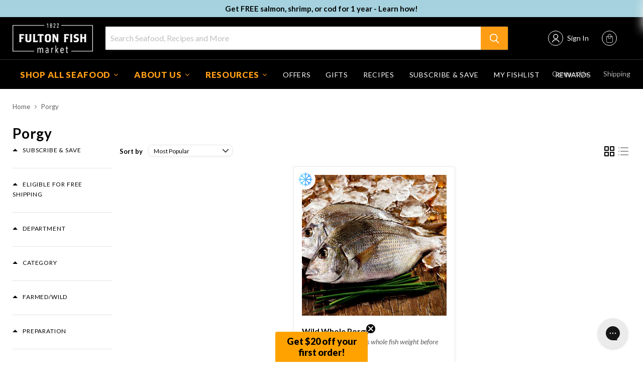

--- FILE ---
content_type: text/css
request_url: https://fultonfishmarket.com/cdn/shop/t/39/assets/cart-drawer.css?v=19041060051254287211752561463
body_size: 706
content:
body:has(.cart_drawer.cart_drawer_open){overflow:hidden!important}.d-flex{display:flex}.justify-content-between{justify-content:space-between}.align-items-center{align-items:center}.mt-0{margin-top:0}.cart_drawer{width:100%;max-width:540px;position:fixed;top:0;background-color:#fff;padding:0;right:0;height:100vh;z-index:2147483645;transform:translate(100%);transition:.5s}.overlay_body{position:fixed;width:100%;height:100%;background-color:#00000080;left:0;top:0;z-index:2147483645;visibility:hidden;opacity:0}.overlay_body.overlay_show{visibility:visible;opacity:1}.cart_drawer .cart-item--quantity{max-width:8rem;min-width:8rem}.cart_drawer .cart-item--info{display:flex;align-items:center}.cart_drawer .cart_list{padding:0 15px}.cart_drawer .cart_list:first-child{margin-top:30px}.cart_drawer.cart_drawer_open{transform:translate(0)}.has-sidebar .cart-item--line-item-subscription-upsell{padding-left:1.25rem;margin:12px 0 0}.has-sidebar .cart-item--image-wrapper{width:75px}.has-sidebar .cart-item--image-wrapper a{width:100%}.has-sidebar .cart-item--image-wrapper svg,.has-sidebar .cart-item--image-wrapper img{width:100%;object-fit:cover;max-height:100%;border-radius:8px}.has-sidebar .cart-item--remove-link{width:25px;height:25px;display:flex;align-items:center;justify-content:center}.has-sidebar a.cart-remove-sidebar.cart-item--remove-link{width:38px;height:38px}.has-sidebar .cart-item--remove-link svg{height:14px;width:14px}.has-sidebar .cart-item--remove-link:hover:before{background-color:#fe9d16;transform:scale(1)}.has-sidebar .cart-subtotal{display:flex;align-items:center;justify-content:space-between}.cart_drawer form,.cart_drawer .cartitems--container.has-sidebar{height:100%}.cart_drawer .cartitems--container.has-sidebar{display:flex;flex-direction:column}.cartitems--container.has-sidebar .cartitems{flex:1 1 auto;overflow:auto;height:100%;display:flex;flex-direction:column}.has-sidebar .cart-total{padding:10px;background-color:#eee;position:sticky;bottom:0;z-index:9;margin-top:auto!important}.has-sidebar .cart-total .cart-final-total,.has-sidebar .cart-item:first-child{padding-top:0!important}.has-sidebar .cart-item:last-child{padding-bottom:0!important}.has-sidebar .cart-checkout .button-primary{max-width:100%!important;border-radius:8px!important;letter-spacing:0;font-weight:700;text-align:center}.has-sidebar .cart-checkout{margin-bottom:0}.has-sidebar .cart-message.meta{position:static;margin-bottom:0}.has-sidebar .cart-shipping{margin-bottom:10px}.has-sidebar .cart-item--remove{width:auto}.has-sidebar .cartitems .items-heading .h5{margin:0;font-size:16px;text-transform:none;letter-spacing:.07em}.has-sidebar .cartitems .items-heading .h5 img{width:20px;height:20px;display:inline;vertical-align:text-bottom}.has-sidebar .shipping-bar-wrapper .progress{margin:0 0 8px;height:8px;border-radius:100px}.has-sidebar .shipping-bar-wrapper .paragraph-text p{margin:0}.cart_drawer .cart-title{margin:0;padding:15px;position:sticky;top:0;background-color:#fff;z-index:9;border-bottom:1px solid #eeeeee;box-shadow:0 0 20px #eee;display:block}.has-sidebar .cart-item--remove{padding-left:10px}.has-sidebar .cart-item,.has-sidebar .cart-item:first-child{padding-right:0!important}.has-sidebar .cart-item{padding-top:18px!important;padding-bottom:18px!important;margin-bottom:0}.cart_drawer .items-heading{display:flex;flex-direction:column;gap:8px;padding:15px;align-items:self-start;background-color:#eee;border:0;border-radius:8px;margin-bottom:15px}.cart_drawer .cartitems--container .shipping-bar-wrapper{margin:10px!important;padding:10px!important;max-width:100%;align-items:center;background-color:#eee;justify-content:center;position:sticky;top:0;z-index:20}.cart_drawer .cart-title .h1{font-size:18px;text-transform:none;font-style:normal;font-weight:700;letter-spacing:.07em;margin-bottom:0}.cart_drawer .cart-item--content-title{font-size:15px;text-transform:none;font-style:normal;font-weight:700;letter-spacing:.07em}.cart_drawer .cart-item--content-title img{width:20px;height:20px;display:inline;vertical-align:text-bottom}.has-sidebar .cart-subtotal span{text-transform:none;font-size:18px}.cart_drawer ul.discount-list:has(li){display:block}.cart_drawer ul.discount-list{display:none}.cart_drawer .form-field-input,.form-field-select{font-size:14px}.cart_drawer .cartitems--list{padding:15px;border-color:#eee;margin-bottom:0}body:has(.cart_drawer.cart_drawer_open) #hkoA11YEnablerLoaderAssets trigger-host{display:none}.cart-checkout a.button_link{text-align:center;display:table;margin:12px auto 0;font-size:16px;color:#000;transition:.2s}.cart-checkout a.button_link:hover{color:#ff9e15}.cart-instructions{font-size:12px;margin-bottom:8px}.cartitems .seprate_item{margin:0 10px 10px;border:1px solid #eeeeee;border-radius:8px}.cart_drawer .cartitems .tooltip-inner:before{border-bottom:5px solid #eebf3f;top:-10px;border-top:5px solid transparent;bottom:auto}.cart_drawer .cartitems .tooltip-inner{top:calc(100% + 10px);bottom:auto;z-index:9}@media screen and (min-width: 480px){.has-sidebar .cart-item--image-wrapper{width:120px}.has-sidebar .cartitems .items-heading .h5{font-size:18px}.cart_drawer .items-heading{padding:20px;margin-bottom:20px}.cart_drawer .cartitems--list{padding:10px}.cart_drawer .cart_list{padding:0 20px}.cart_drawer .cart-title{padding:10px}}@media screen and (max-width: 767px){.has-sidebar .cart-checkout .button-primary{padding:6px;font-size:14px;display:flex;align-items:center;justify-content:center}}.cart_drawer .cart-item--line-item-subscription-upsell .form-field-select-wrapper .form-field-input,.cart_drawer .form-field-input.form-field-number.form-field-filled{padding:8px!important}.cart_drawer .cart-item--line-item-subscription-upsell .form-field-select-wrapper .form-field-input{width:100%}.cart_drawer .cart-item--remove,.cart_drawer .cart-item--total,.cart_drawer .cart-item--quantity{margin-top:8px}
/*# sourceMappingURL=/cdn/shop/t/39/assets/cart-drawer.css.map?v=19041060051254287211752561463 */


--- FILE ---
content_type: text/css
request_url: https://fultonfishmarket.com/cdn/shop/t/39/assets/fulton-fish-CPC.css?v=21220365789958067221760068960
body_size: 756
content:
.display-none{display:none}.cartitems--list{list-style-type:none;margin-top:0}.cart_list{margin-bottom:30px}.items-heading{display:flex;align-items:center;justify-content:space-between;border:1px solid #000;border-bottom:0;padding:0 15px;border-start-start-radius:2px;border-start-end-radius:2px}.shipping-bar-wrapper{display:flex;margin:20px 0}.shipping-bar-wrapper img{width:32px;height:39px;margin:7px 12px 0 0}.progress{display:-webkit-box;display:-ms-flexbox;display:flex;height:15px;overflow:hidden;background-color:transparent;border:1px solid #E5E5E5;border-radius:3px;margin:17px 0 0}.progress-bar{display:-webkit-box;display:-ms-flexbox;display:flex;-webkit-box-orient:vertical;-webkit-box-direction:normal;-ms-flex-direction:column;flex-direction:column;-webkit-box-pack:center;-ms-flex-pack:center;justify-content:center;color:#fff;text-align:center;background-color:#057700;transition:width .6s ease}.shipping-bar-wrapper .progress{background-color:#e5e5e5}.shipping-bar-wrapper .paragraph-text p{margin-top:8px;color:#676767;font-size:14px;line-height:20px}.shipping-bar-wrapper .paragraph-text p a{text-decoration:underline;letter-spacing:0px;color:#676767;font-weight:700}.shipping-bar-wrapper .paragraph-text p b{color:#fe9e16;font-weight:700}h2.cart-item--content-title img,.items-heading h5 img{width:20px;height:20px;display:inline;vertical-align:text-bottom}.shipping-bar-wrapper .paragraph-text p span{margin:0;color:#000!important}.position-relative{position:relative}.tooltip-inner{background-color:#fe9d16;color:#000;font-weight:600;font-size:14px;padding:10px;position:absolute;bottom:calc(100% - 10px);right:0;max-width:230px;text-align:center;border-radius:5px;line-height:1.25;visibility:hidden;opacity:0;transition:.5s}.progress_bar:hover .tooltip-inner{visibility:visible;opacity:1}.tooltip-inner:before{content:"";border-left:5px solid transparent;border-right:5px solid transparent;border-top:5px solid #eebf3f;position:absolute;bottom:-5px;margin:0 auto;left:50%;transform:translate(-50%)}@media screen and (max-width: 600px){.items-heading{display:block}}.cartitems--container .shipping-bar-wrapper{padding-right:0!important;margin:0!important;width:auto!important;max-width:400px;width:100%}.productgrid-gridview .text-frozen,.productgrid-listview .badge-frozen{display:none}.productgrid-listview .text-frozen .frozen-img,.productgrid-gridview .badge-frozen .frozen-img,.boost-pfs-search-panel-product-show .badge-frozen .frozen-img{width:20px;height:20px;display:inline;vertical-align:text-bottom}.boost-pfs-search-panel-product-show .text-frozen{display:none}.productgrid-gridview .badge-frozen,.boost-pfs-search-panel-product-show .badge-frozen{position:absolute;background:#fff;border-radius:50%;top:1%;left:3%;padding:6px}.available-text{margin:0 0 10px;color:#676767;font-size:14px;line-height:20px}.productgrid-gridview .shipping-bar-wrapper img,.boost-pfs-search-panel-product-show .shipping-bar-wrapper img{width:18px;height:24px;margin:7px 7px 0 0}.productgrid-listview .shipping-bar-wrapper img{margin:12px 7px 0 0;width:18px;height:24px}.productgrid-listview .shipping-bar-wrapper .paragraph-text p{margin-top:14px}.simple-shipping-popup .frozen-img{padding-right:2px}.delivery-message p{text-align:left;color:#c00;font-size:16px;margin:15px 0 25px}.limespot-recommendation-box-item .badge-frozen{position:absolute;background:#fff;border-radius:50%;top:7px;left:4px;padding:6px;z-index:10}.limespot-recommendation-box-item .badge-frozen img{width:20px;height:20px;display:inline;vertical-align:text-bottom}.lime-badge-frozen{position:absolute;background:#fff;border-radius:50%;top:7px;left:4px;padding:6px;z-index:10}.lime-badge-frozen img{width:20px;height:20px;display:inline;vertical-align:text-bottom}.wrap-froze{margin:0 14px}.frozen-lime .ls-image-wrap{margin-top:21px}.wrap-froze .shipping-bar-wrapper img{width:18px;height:24px;margin:7px 7px 0 0}.cta-wrap{display:flex;margin:5px 0;align-items:center;justify-content:center}.cta-wrap .cta-button{background-color:#ff9d14;color:#000;padding:12px 10px!important;font-weight:700;text-decoration:none;text-align:center;border-radius:0;cursor:pointer;transition:.2s ease-in-out;font-size:16px;text-transform:uppercase}.delivery-message{line-height:25px;margin-bottom:20px}.free-ship p{margin-top:14px!important}#storePickupApp .checkoutMethodsContainer.default .checkoutMethod.active,.shipping-delivery-note{display:none!important}.shipping-heading{margin:20px 0 5px}.h5-class{display:block;text-transform:uppercase;font-family:Lato,sans-serif;font-style:normal;font-weight:700;letter-spacing:.07em}@media screen and (max-width: 600px){.shipping-bar-wrapper{align-items:center}.cta-wrap .cta-button{padding:7px 10px!important;font-size:12px}}.week_options{--black: #000000;--white: #ffffff}.week_options h6{margin:20px 0 10px;font-size:12px}.week_options_label{display:flex;flex-wrap:wrap;gap:6px}.week_options_label label{font-size:12px;line-height:1;font-weight:600;border:2px solid var(--black);padding:6px 10px;display:inline-block;background-color:transparent;border-radius:6px;cursor:pointer}.week_options_label input[type=radio]{display:none}.week_options_label label:has(input[type=radio]:checked){background-color:var(--black);color:var(--white)}@media screen and (min-width: 860px){.week_options h6{font-size:14px}.week_options_label{gap:8px}.week_options_label label{font-size:14px;padding:10px 14px}}.template-collection .conv-trustpilot-reviews.desktop{display:none!important}
/*# sourceMappingURL=/cdn/shop/t/39/assets/fulton-fish-CPC.css.map?v=21220365789958067221760068960 */


--- FILE ---
content_type: text/css
request_url: https://fultonfishmarket.com/cdn/shop/t/39/assets/conv-cust-css.css?v=93177197214275647481759756685
body_size: 4050
content:
.shipping-popup-open{overflow:hidden}.popup-contentt{overflow-y:auto}@media screen and (min-width: 980px){.simple-shipping-popup .popup-title{margin-bottom:15px}.product-form--alt{display:none}.rc-template__legacy-radio{background:#eee;border:2px solid #d3d3d3!important;margin-top:10px}.rc-radio.rc-option__onetime.rc-option.rc_widget__option.rc_widget__option--onetime.rc-legacy-radio{background:transparent!important;margin:0;border-bottom:1px solid #d3d3d3}.rc-widget .rc-option--active{border:0!important}.rc-template__legacy-radio:before{display:none}:not(#s) .rc-template__legacy-radio>div{padding:14px 16px!important}.product-form--reward-points{display:inline-block;margin-left:0;padding-left:0!important}.product-form--total-price{display:inline-block;margin-left:auto;width:calc(100% - 155px)}.product-form--atc-qty.form-fields--qty.ffm-form-fields--qty,button.product-form--atc-button.spo-container{margin-top:10px}button.rc_popup_label_wrapper.row{padding-left:0}.rc_popup{padding:10px 0 0!important}.product-form--regular{border-bottom:2px solid #d3d3d3}.product-form--atc{border-top:2px solid #d3d3d3;padding-top:25px;margin-top:14px;padding-bottom:25px}.rc-container.rc_container{margin-bottom:0!important}.product-attribute-icons{border:0!important;padding:0!important}aside.share-buttons{margin-top:20px}span.__product_size_sec{margin-left:0!important}[data-product-form-area]{margin-top:20px}select.rc_widget__option__plans__dropdown{box-shadow:none;border:1px solid #000}.free-shipping-state{margin:10px 0 20px;color:#0075ff;display:flex;align-items:center}.free-shipping-state svg{margin-right:10px}.product-form--total-price{width:calc(100% - 225px)}.product-form--reward-points{min-width:165px}body .option-value-input+.option-value-name{display:flex;justify-content:center;align-items:center;min-height:45px;color:#000!important}.product-form--atc{padding-bottom:0}.modal--quickshop-slim .product-form--atc{padding-bottom:10px;padding-top:10px}[data-product-form-area]{border-bottom:2px solid #d3d3d3;margin-bottom:20px}.__ffm_product_cart_status:not(:empty){text-align:left!important}.option-value-input:checked+.option-value-name{-webkit-box-shadow:0px 2px 4px 0px rgba(0,0,0,.3);-moz-box-shadow:0px 2px 4px 0px rgba(0,0,0,.3);box-shadow:0 2px 4px #0000004d;border-color:transparent}.option-value-input:not(:checked):focus+.option-value-name,.option-value-input:not(:checked):hover+.option-value-name{border-color:#000}span.popup-closee{display:none}.simple-badges a:hover{opacity:.7}.free-shipping-state{display:inline-flex;cursor:pointer;margin-bottom:10px}}.simple-popup-overlay{position:fixed;left:0;top:0;width:100%;height:100%;z-index:9999;background-color:transparent;transition:.35s;opacity:0;visibility:hidden;transition-delay:.35s}.simple-popup.open+.simple-popup-overlay,.shipping-popup-open .simple-popup-overlay{visibility:visible;opacity:1}.simple-popup{position:fixed;top:0%;right:0;left:0;margin:0 auto;transform:translateY(-50%);box-shadow:0 0 10px 200vh #0009;max-width:630px;padding:20px;background:#fff;z-index:9999999;text-align:right;width:calc(100% - 20px);max-height:96vh;border-radius:10px;transition:.3s;visibility:hidden;opacity:0}.simple-popup.open{top:50%;opacity:1;visibility:visible;transition-delay:.35s}span.simple-close{margin-left:auto;text-align:right;display:inline-flex;cursor:pointer;font-size:30px;font-weight:700;height:40px;align-items:center;width:30px;justify-content:center}.popup-title{font-size:20px;font-weight:700;color:#000}.popup-title{margin-top:0;display:flex;justify-content:space-between;align-items:center}span.simple-close{margin:-18px -10px 0 0;color:#000;font-size:40px}.popup-content{text-align:left}.popup-contentt{max-height:60vh;font-size:16px}.simple-badge-container{align-items:center}.simple-badge-container{margin-bottom:10px!important}.simple-badges-outer-container{margin:10px 0 25px}.product_form+.divider{margin-top:10px!important;padding-bottom:10px!important}.simple-img-container{display:flex;flex-wrap:wrap;max-width:1200px;width:100%;margin:auto}.simple-img-container span{font-size:16px;color:#3f5169;line-height:1.3em;font-weight:700}.simple-badges-container{width:33%;padding:3px 0;text-align:center}.simple-img-container div img{font-size:30px}.simple-badge-container{width:100%!important;display:flex;justify-content:center;flex-direction:column;align-items:center}.simple-img-container div img{margin-right:10px!important;width:40px;margin-left:0}.simple-badges-container{width:100%}.simple-badge-container{flex-direction:row;text-align:left;max-width:100%;margin:auto;justify-content:flex-start}.simple-badges-outer-container{margin-top:15px}.simple-img-container span{color:#000;font-weight:400}.simple-badge-container svg{fill:#1b3550;margin-right:10px;margin-top:0}.simple-img-container span:hover{opacity:.8}.simple-img-container span{cursor:pointer}.simple-img-container span:hover,.simple-img-container a:hover{opacity:.8}.simple-badge-container a{color:#000;text-decoration:uner}span#simple-shipping{text-decoration:underline}.simple-img-container span,.simple-img-container a{text-transform:capitalize}.sc-ezbkAF.A-dmbO.pf-13_.pf-r.pf-r-eh{display:flex;flex-direction:column}[data-pf-type=Image] img{width:100%;height:auto}.sc-ezbkAF.A-dmbO.pf-165_.pf-r.pf-r-eh{display:flex}img.sc-nVkyK.eXnudJ.pf-200_,img.sc-nVkyK.eXnudJ.pf-199_{display:none}p.sc-bBHHxi.fhourC.pf-87_.pf-gs-paragraph-4{margin-top:60px}.simple-popup.shipping-popup-subscription{padding:10px!important;overflow:auto}.simple-popup.shipping-popup-subscription a{pointer-events:none}.simple-popup.shipping-popup-subscription.open a{pointer-events:auto}.simple-popup.shipping-popup-subscription .popup-close{position:absolute;right:20px;top:20px}@media screen and (min-width: 768px){.simple-popup.shipping-popup-subscription{max-width:75%}}@media screen and (min-width: 991px){.simple-popup.shipping-popup-subscription{max-width:55%}}@media screen and (max-width: 768px){.free-shipping-state{color:#0075ff}}@media screen and (max-width: 768px){.product-form--alt{display:none}.rc-template__legacy-radio{background:#eee;border:2px solid #d3d3d3!important;margin-top:10px}.rc-radio.rc-option__onetime.rc-option.rc_widget__option.rc_widget__option--onetime.rc-legacy-radio{background:transparent!important;margin:0;border-bottom:1px solid #d3d3d3}.rc-widget .rc-option--active{border:0!important}.rc-template__legacy-radio:before{display:none}:not(#s) .rc-template__legacy-radio>div{padding:14px 16px!important}.product-form--reward-points{display:inline-block;margin-left:0;padding-left:0!important}.product-form--total-price{display:inline-block;margin-left:auto;width:calc(100% - 155px)}.product-form--atc-qty.form-fields--qty.ffm-form-fields--qty,button.product-form--atc-button.spo-container{margin-top:10px}button.rc_popup_label_wrapper.row{padding-left:0}.rc_popup{padding:10px 0 0!important}.product-form--atc{border-top:2px solid #d3d3d3;padding-top:25px;margin-top:14px;padding-bottom:25px}.rc-container.rc_container{margin-bottom:0!important}.product-attribute-icons{border:0!important;padding:0!important}aside.share-buttons{margin-top:40px}.product-form--reward-points{text-align:left}span.__product_size_sec{margin-left:0!important}[data-product-form-area]{margin-top:20px}select.rc_widget__option__plans__dropdown{box-shadow:none;border:1px solid #000}.free-shipping-state{margin:10px 0 20px;color:#ff9d14;display:none!important;align-items:center}.free-shipping-state svg{margin-right:10px}.product-form--total-price{width:calc(100% - 185px)}.product-form--reward-points{min-width:165px}body .option-value-input+.option-value-name{display:flex;justify-content:center;align-items:center;min-height:45px;color:#000!important}.product-form--atc{border-bottom:0!important;padding-bottom:0}[data-product-form-area]{border-bottom:2px solid #d3d3d3;margin-bottom:20px}.__ffm_product_cart_status:not(:empty){text-align:left!important}.option-value-input:checked+.option-value-name{-webkit-box-shadow:0px 2px 4px 0px rgba(0,0,0,.3);-moz-box-shadow:0px 2px 4px 0px rgba(0,0,0,.3);box-shadow:0 2px 4px #0000004d;border-color:transparent}.option-value-input:not(:checked):focus+.option-value-name,.option-value-input:not(:checked):hover+.option-value-name{border-color:#000}span.popup-closee{display:none}}@media screen and (max-width: 768px){.simple-badges a:hover{opacity:.7}span.simple-close{margin-left:auto;text-align:right;display:inline-flex;cursor:pointer;font-size:30px;font-weight:700;height:40px;align-items:center;width:30px;justify-content:center}.popup-title{font-size:20px;font-weight:700;color:#000}.popup-title{margin-top:0;display:flex;justify-content:space-between;align-items:center;margin-bottom:10px}span.simple-close{margin:-18px -10px 0 0;color:#000;font-size:40px}.popup-content{text-align:left}.popup-contentt{overflow-y:auto;max-height:88vh;font-size:16px}.simple-popup.simple-shipping-popup.open+span.popup-closee{display:none}.simple-popup.open{max-height:92vh;width:calc(100vw - 30px)}.simple-popup.simple-shipping-popup+span.popup-closee{top:10vh}.popup-contentt{overflow-y:auto;max-height:45vh}}@media screen and (max-width: 980px){.productitem--actions{display:none!important}.fulton .fulton-view-details{color:#000;border-radius:0;padding:10px;height:40px;display:flex!important;justify-content:center;align-items:center;text-align:center;font-weight:600;font-size:14px;transition:.2s ease-in-out;width:calc(100% - 30px);cursor:pointer;text-decoration:none!important;background-color:#ffa200;text-transform:uppercase;letter-spacing:1px;position:absolute;bottom:20px}}@media screen and (min-width: 768px){.fulton .fulton-view-details:hover{background-color:#ffb85f!important}}@media screen and (max-width: 768px){.fulton .fulton-view-details{width:calc(100% - 22px);font-size:13px}.fulton .fulton-view-details:active{background-color:#ffb85f!important}}@media screen and (max-width: 768px){.fulton .fulton-view-details{width:calc(100% - 22px);font-size:13px}}@media screen and (max-width: 980px){.fulton .productitem--actions{position:static!important}.productitem{padding-bottom:60px!important}.productgrid--item{height:100%!important}.fulton a.fulton-view-details{display:flex!important}.fulton .productgrid--item{height:auto!important}.fulton .productitem{height:100%!important;padding-bottom:70px!important}.fulton .productitem--actions{display:block!important;margin:0!important;opacity:1!important;visibility:visible!important}.productitem--action.atc--button{width:100%!important;padding:0}button.productitem--action-trigger.productitem--action-atc.button-primary{visibility:visible;opacity:1!important;letter-spacing:0!important;font-size:12px!important;position:absolute;bottom:70px;width:calc(100% - 30px);outline:none!important;box-shadow:none!important}.productgrid-listview .productitem--action-atc.button-primary{position:static!important;width:100%!important}button.productitem--action-trigger.productitem--action-atc.button-primary:hover{background:#ffac36!important}span.atc-button--text{font-size:14px!important}.fulton .productitem{padding-bottom:100px!important;height:100%!important;position:relative!important}.fulton a.fulton-view-details{background:#fff!important;border:1px solid #1c1b1f}.fulton .fulton-view-details:hover{background:#1c1b1f!important;color:#fff!important}body.template-search .productitem--actions{display:block!important}body.template-search button.productitem--action-trigger.productitem--action-atc.button-primary{bottom:10px}}@media screen and (max-width: 768px){button.productitem--action-trigger.productitem--action-atc.button-primary{width:calc(100% - 22px)}}.simple-product-name{font-weight:700;font-size:18px;color:#fff;text-transform:uppercase;margin-bottom:5px}.simple-sticky .simple-st-container{bottom:20px}.simple-sticky .site-footer-information{padding-bottom:65px}.simple-select-container{margin-right:10px;display:none!important}.simple-sticky #_GUARANTEE_SealSpan{bottom:65px!important;transition:all .3s ease-in-out}.simple-product-cont{display:flex;flex-direction:column;color:#484848}.simple-st-disabled{cursor:not-allowed!important;opacity:.8!important}.simple-st-container{z-index:1999;width:calc(100% - 20px);max-width:1400px;position:fixed;border-radius:8px;left:50%;transform:translate(-50%);bottom:-200px;background-color:#efc8a3;background:#000;color:#fff;height:75px;transition:all .3s ease-in-out;-webkit-box-shadow:0px -1px 5px 0px rgba(0,0,0,.7);-moz-box-shadow:0px -1px 5px 0px rgba(0,0,0,.7);box-shadow:0 -1px 5px #000000b3;border:1px solid #ff9d14}.simple-st-container__outer{padding:0 20px;display:flex;margin:auto;height:100%;align-items:center;max-width:1380px;justify-content:space-between}.simple-st-container__inner{display:flex;flex-direction:row;padding:5px 0 0;align-items:center;text-align:center;margin-left:0;height:100%}.simple-st-container__inner div{display:flex;font-size:12px;margin-top:-5px}a.simple-st-item__button{background-color:#ff9d14;color:#000;padding:12px 10px!important;display:block;font-weight:700;width:250px;text-decoration:none;margin:auto;border-radius:0;cursor:pointer;transition:.2s ease-in-out;font-size:16px;text-transform:uppercase}a.simple-st-item__button:hover{filter:brightness(1.2)}.simple-st-select{margin:0 5px!important;flex-direction:column}#st-select1,#st-select2,#st-select0{display:none}.simple-st-select span{text-align:left;margin:0;font-size:13px;font-weight:700;text-transform:uppercase;display:none}.simple-st-select select{-moz-appearance:none;-webkit-appearance:none;appearance:none;padding:0 25px 0 7px;height:20px;background:url(https://cdn.shopify.com/s/files/1/0108/5675/9353/files/arrow-up-gray.png?v=1575566431);background-size:10px;background-color:#fff!important;background-repeat:no-repeat;background-position:calc(100% - 10px) center;color:#484848;min-width:120px;font-weight:700;cursor:pointer;height:40px;min-height:25px;font-size:16px;margin-bottom:0;border:0;max-width:200px}.simple-st-select select:hover{opacity:.8}@media screen and (max-width: 1180px){.simple-product-name{text-align:center}}@media screen and (max-width: 990px){.simple-sticky .site-footer-information{padding-bottom:120px}.simple-st-select select:hover{opacity:1}.simple-st-container{z-index:9999999999999999999;position:fixed;height:auto;bottom:-200px;transition:all .3s ease-in-out}.simple-st-container__inner{padding:0;margin:auto;height:auto;align-items:center;flex-direction:column;justify-content:center}a.simple-st-item__button{padding:10px 5px!important;font-weight:700;display:block;width:100%;text-decoration:none;margin:auto 0 auto auto}.simple-st-item_column__button{margin-left:0;margin-top:4px!important;width:100%}.simple-st-container__outer{display:block;margin:auto;height:100%;padding:15px}.simple-st-select{flex-direction:column;margin:0!important;text-align:left}.simple-st-select span{text-align:left!important;font-weight:700;font-size:12px}.simple-st-select select{font-size:16px;width:100%;height:30px}.simple-st-container__inner .simple-select-container{width:fit-content;justify-content:space-between;margin-top:0;margin-right:0;gap:10px;margin-bottom:5px}.simple-product-name{font-size:16px}}.simple-sticky div#lootly-widget{bottom:60px}.simple-sticky .zsiq_floatmain.zsiq_theme11.siq_bR{bottom:90px}@media screen and (max-width: 990px){.simple-sticky div#lootly-widget{bottom:100px}.simple-sticky .zsiq_floatmain.zsiq_theme11.siq_bR{bottom:130px}}.simple-product-price *:not(.product__retail_price_UOM){color:#fff;font-size:16px}.simple-product-price *{color:#fff}.simple-sticky div#xo-scroll2top{bottom:200px!important}.simple-sticky iframe#chat-button{bottom:110px!important}@media screen and (max-width: 990px){.simple-product-price span.product__badge.product__badge--sale span{font-size:14px!important}.simple-product-price{text-align:center!important}.simple-sticky div#xo-scroll2top{bottom:240px!important}.simple-sticky iframe#chat-button{bottom:170px!important}.simple-product-cont{flex-direction:column;justify-content:space-between;margin-bottom:3px}.simple-product-price *:not(.product__retail_price_UOM){color:#fff;font-size:16px!important}.simple-st-container__inner .simple-select-container{width:100%}.simple-st-select{width:100%;max-width:100%}.simple-st-select select{max-width:100%}}@media screen and (max-width: 768px){.product-form--alt{display:none}.rc-template__legacy-radio{background:#eee;border:2px solid #d3d3d3!important;margin-top:10px}.rc-radio.rc-option__onetime.rc-option.rc_widget__option.rc_widget__option--onetime.rc-legacy-radio{background:transparent!important;margin:0;border-bottom:1px solid #d3d3d3}.rc-widget .rc-option--active{border:0!important}.rc-template__legacy-radio:before{display:none}:not(#s) .rc-template__legacy-radio>div{padding:14px 16px!important}.product-form--reward-points{display:inline-block;margin-left:0;padding-left:0!important}.product-form--total-price{display:inline-block;margin-left:auto;width:calc(100% - 155px)}.product-form--atc-qty.form-fields--qty.ffm-form-fields--qty,button.product-form--atc-button.spo-container{margin-top:10px}button.rc_popup_label_wrapper.row{padding-left:0}.rc_popup{padding:10px 0 0!important}.product-form--atc{border-top:2px solid #d3d3d3;padding-top:25px;margin-top:14px;padding-bottom:25px}.rc-container.rc_container{margin-bottom:0!important}.product-attribute-icons{border:0!important;padding:0!important}aside.share-buttons{margin-top:40px}span.__product_size_sec{margin-left:0!important}[data-product-form-area]{margin-top:20px}select.rc_widget__option__plans__dropdown{box-shadow:none;border:1px solid #000}.free-shipping-state{margin:10px 0 20px;color:#ff9d14;display:flex;align-items:center}.free-shipping-state svg{margin-right:10px}.product-form--total-price{width:calc(100% - 200px)}.product-form--reward-points{min-width:200px}body .option-value-input+.option-value-name{display:flex;justify-content:center;align-items:center;min-height:45px;color:#000!important}.product-form--atc{border-bottom:0!important;padding-bottom:0}[data-product-form-area]{border-bottom:2px solid #d3d3d3;margin-bottom:20px}.__ffm_product_cart_status:not(:empty){text-align:left!important}.option-value-input:checked+.option-value-name{-webkit-box-shadow:0px 2px 4px 0px rgba(0,0,0,.3);-moz-box-shadow:0px 2px 4px 0px rgba(0,0,0,.3);box-shadow:0 2px 4px #0000004d;border-color:transparent}.option-value-input:not(:checked):focus+.option-value-name,.option-value-input:not(:checked):hover+.option-value-name{border-color:#000}span.popup-closee{display:none}}@media screen and (max-width: 768px){.popup-open span.popup-closee{display:initial}span.popup-closee{display:none;position:fixed;top:20vh;right:20px;font-size:30px;font-weight:700;color:#fff;z-index:9999999999;cursor:pointer}.simple-popup.simple-shipping-popup.open{top:45%}}@media screen and (max-width: 768px){.simple-badges a:hover{opacity:.7}span.simple-close{margin-left:auto;text-align:right;display:inline-flex;cursor:pointer;font-size:30px;font-weight:700;height:40px;align-items:center;width:30px;justify-content:center}.popup-title{font-size:20px;font-weight:700;color:#000}.popup-title{margin-top:0;display:flex;justify-content:space-between;align-items:center;margin-bottom:10px}span.simple-close{margin:-20px -20px 0 0;color:#000;font-size:30px;line-height:1;position:relative;top:-10px}.popup-content{text-align:left}.popup-contentt{overflow-y:auto;max-height:60vh;font-size:16px}.simple-popup.simple-shipping-popup.open+span.popup-closee{display:none}.simple-popup.open{max-height:92vh;width:calc(100vw - 30px)}.simple-popup.simple-shipping-popup+span.popup-closee{top:10vh}.popup-contentt{overflow-y:auto;max-height:45vh}}@media screen and (max-width: 768px){.simple-product-price{text-align:center}.simple-badge-container{align-items:center}.simple-badge-container{margin-bottom:10px!important}.simple-badges-outer-container{margin:10px 0 25px}.product_form+.divider{margin-top:10px!important;padding-bottom:10px!important}.simple-img-container{display:flex;flex-wrap:wrap;max-width:1200px;width:100%;margin:auto}.simple-img-container span{font-size:16px;color:#3f5169;line-height:1.3em;font-weight:700}.simple-badges-container{width:33%;padding:3px 0;text-align:center}.simple-img-container div img{font-size:30px}.simple-badge-container{width:100%!important;display:flex;justify-content:center;flex-direction:column;align-items:center}.simple-img-container div img{margin-right:10px!important;width:40px;margin-left:0}.simple-badges-container{width:100%}.simple-badge-container{flex-direction:row;text-align:left;max-width:100%;margin:auto;justify-content:flex-start}.simple-badges-outer-container{margin-top:15px}.simple-img-container span{color:#000;font-weight:400}.simple-badge-container svg{fill:#1b3550;margin-right:10px;margin-top:0}.simple-img-container span:hover{opacity:.8}.simple-img-container span{cursor:pointer}.simple-img-container span:hover,.simple-img-container a:hover{opacity:.8}.simple-badge-container a,.simple-badge-container span{font-size:13px}.simple-img-container div img{width:35px}.simple-badge-container a{color:#000;text-decoration:uner}span#simple-shipping{text-decoration:underline}.simple-img-container span,.simple-img-container a{text-transform:capitalize}.free-shipping-state{display:inline-flex;cursor:pointer;margin-bottom:10px}.sc-ezbkAF.A-dmbO.pf-13_.pf-r.pf-r-eh{display:flex;flex-direction:column}[data-pf-type=Image] img{width:100%;height:auto}.sc-ezbkAF.A-dmbO.pf-165_.pf-r.pf-r-eh{display:flex}img.sc-nVkyK.eXnudJ.pf-200_,img.sc-nVkyK.eXnudJ.pf-199_{display:none}p.sc-bBHHxi.fhourC.pf-87_.pf-gs-paragraph-4{margin-top:60px}.product-main .product-description.rte{display:none}aside.share-buttons{margin-top:20px;margin-bottom:0}}@media screen and (max-width: 768px){.simple-sticky .lion-notification-container.lion-notification-container--bottom{bottom:160px!important}.simple-product-price span.product__badge.product__badge--sale span{font-size:14px!important}.simple-select-container{display:none!important}.simple-product-price{text-align:center!important}.simple-product-price{text-align:center}}.atc-banner--container{top:32%;transform:translate(-50%);left:50%}.atc-banner--container[data-animation-state=open]{top:32%;transform:translate(-50%);width:90%;left:50%;max-width:1200px;box-shadow:0 4px 24px 200vw #00000080}a.button-secondary.atc-button--viewcart{background:#ff9d14!important;box-shadow:0 2px 4px #00000026;border:0!important;color:#000;letter-spacing:0;min-width:160px;text-align:center;transition:.2s ease-in-out}a.button-secondary.atc-button--viewcart:hover{filter:brightness(1.1)}@media screen and (max-width: 768px){.atc-banner--container[data-animation-state=open]{top:28%;max-height:60vh;overflow:auto}}.form-field.form-field--qty-select{display:block}button.product-form--atc-button{margin-top:10px}button.product-form--atc-button:disabled{color:#fff;cursor:default;background-color:#8a8a8a;border:1px solid #8a8a8a}.modal .benifits{position:relative}.modal [data-susbcription-details]{font-size:12px;font-weight:400!important;position:absolute;top:-10px;left:43px}@media screen and (min-width: 769px){.template-product .conv-trustpilot-reviews.desktop{display:block!important;border-top:2px solid #d8d8d8;margin:10px 0 0;padding:20px 0!important}}.trustpilot-widget.conv-trustpilot-reviews iframe{width:100%!important}@media screen and (max-width: 768px){.template-product .conv-trustpilot-reviews.mobile{display:block!important;border-top:2px solid #d8d8d8;border-bottom:2px solid #d8d8d8;margin:10px 0 0;padding:20px 0!important}}.reviews-section{background-image:url(/cdn/shop/t/8/assets/marble_new_lighter-1654812785329.jpg?v=1654812786);background-size:cover;background-position:center;padding:50px 20px;text-align:center}.reviews-section h2{font-size:32px;margin-bottom:20px;color:#333;text-transform:initial}.reviews-container{display:flex;justify-content:space-between;flex-wrap:wrap}.review-box{padding:20px;border-radius:10px;margin:10px 0;flex-basis:33%;max-width:33%;font-size:18px}.review-box img{width:200px;margin-bottom:10px}.review-box p{font-size:18px;color:#333;letter-spacing:1px}.review-box b{display:block;margin-top:10px;font-weight:700;color:#000}@media (max-width: 768px){.review-box{flex-basis:100%;max-width:100%}}.cta{margin-top:20px}.cta a{text-decoration:none;background-color:orange;color:#000;padding:10px 20px;border-radius:0;margin:10px;display:inline-block;letter-spacing:1px}section.reviews-section{display:table;width:100%;letter-spacing:1px;margin-bottom:30px}.reviews-section-inner{max-width:1400px;margin:auto}.review-box:nth-child(2){border:1px solid #000;border-radius:0;border-width:0 1px;margin-left:0;margin-right:0}@media screen and (max-width: 768px){.review-box{border:0!important}}.review-box a{text-decoration:none}a.c-one-time{background:transparent;border:1px solid #f5a623}.join{font-size:32px;margin-top:20px}.review-box b{display:initial}.productgrid--items{gap:16px;justify-content:center}.productitem--title{margin-top:20px}.layout--has-sidebar:not(.productgrid-listview) .productgrid--items.products-per-row-4 .productgrid--item{max-width:calc(33% - 15px);margin:0;width:100%}.layout--has-sidebar:not(.productgrid-listview) .productgrid--items.products-per-row-4 .productgrid--item:nth-child(3n+1){margin:0}span.badge-frozen{max-width:40px;width:100%;height:100%;max-height:40px;left:1%!important}.productgrid-gridview .badge-frozen .frozen-img{max-width:40px;max-height:40px;width:100%;height:100%}.swym-button.swym-add-to-wishlist-view-product:after{font-size:25px}button.swym-button.swym-add-to-wishlist-view-product.swym-inject{top:1%!important;aspect-ratio:1;padding:8px}.productitem--image img{max-width:340px;width:100%;height:280px;object-fit:cover}li.productgrid--item.imagestyle--natural.show-actions--mobile{--base-height: 510px !important}figure.productitem--image{height:280px}.productgrid--item .product-size-information{font-size:14px!important;color:#606060!important}.productgrid--item .productitem__price .price__current,.product__retail_price_UOM{font-size:16px}.price.productitem__price{margin-top:16px}.productitem .shipping-bar-wrapper{border:1px dotted #FF9E16;position:relative;align-items:center;gap:10px;padding:4px;margin:18px 0 0}.productgrid-gridview .shipping-bar-wrapper:before{content:"";background-image:url("data:image/svg+xml,%0A%3Csvg width='22' height='24' viewBox='0 0 22 24' fill='none' xmlns='http://www.w3.org/2000/svg'%3E%3Cpath d='M10.0625 21.4616V12.5385L2.25 8.0144V16.7213C2.25 16.7852 2.26604 16.8453 2.29813 16.9016C2.33021 16.9576 2.37823 17.0057 2.44219 17.0457L10.0625 21.4616ZM11.9375 21.4616L19.5578 17.0457C19.6218 17.0057 19.6698 16.9576 19.7019 16.9016C19.734 16.8453 19.75 16.7852 19.75 16.7213V8.0144L11.9375 12.5385V21.4616ZM9.87031 23.5072L1.505 18.6922C1.14917 18.4872 0.871875 18.2133 0.673125 17.8703C0.474375 17.5272 0.375 17.1505 0.375 16.7403V7.25972C0.375 6.84951 0.474375 6.47284 0.673125 6.12972C0.871875 5.7868 1.14917 5.51284 1.505 5.30784L9.87031 0.492842C10.2259 0.287633 10.6025 0.185028 11 0.185028C11.3975 0.185028 11.7741 0.287633 12.1297 0.492842L20.495 5.30784C20.8508 5.51284 21.1281 5.7868 21.3269 6.12972C21.5256 6.47284 21.625 6.84951 21.625 7.25972V16.7403C21.625 17.1505 21.5256 17.5272 21.3269 17.8703C21.1281 18.2133 20.8508 18.4872 20.495 18.6922L12.1297 23.5072C11.7741 23.7124 11.3975 23.815 11 23.815C10.6025 23.815 10.2259 23.7124 9.87031 23.5072ZM15.8197 8.12503L18.7188 6.46159L11.1922 2.10815C11.1282 2.06815 11.0642 2.04815 11 2.04815C10.9358 2.04815 10.8718 2.06815 10.8078 2.10815L8.09375 3.67065L15.8197 8.12503ZM11 10.9232L13.9063 9.24034L6.1875 4.77878L3.28125 6.46159L11 10.9232Z' fill='%23FF9E16'/%3E%3C/svg%3E%0A");display:block;background-repeat:no-repeat;background-size:20px;position:absolute;width:30px;height:30px;background-position:center;top:50%;transform:translateY(-50%)}.productitem .shipping-bar-wrapper .paragraph-text p{margin:0}.productgrid-gridview .shipping-bar-wrapper img{visibility:hidden}a.productitem--image-link{margin:0}.fulton .productitem{padding:16px}button.productitem--action-trigger.productitem--action-atc.button-primary span.atc-button--text,a.fulton-view-details{font-size:16px!important}@media only screen and (max-width: 768px){.layout--has-sidebar:not(.productgrid-listview) .productgrid--items.products-per-row-4 .productgrid--item{max-width:100%}.productgrid--items{padding:0 16px;row-gap:24px}.productitem .shipping-bar-wrapper{max-width:100%;width:100%}.productitem--info{margin:0}button.productitem--action-trigger.productitem--action-atc.button-primary{width:calc(100% - 32px)!important}.fulton a.fulton-view-details{width:calc(100% - 32px)}.fulton .productgrid--item .productitem{padding-bottom:116px!important}}@media (min-width: 769px) and (max-width: 1100px){li.productgrid--item.imagestyle--natural.show-actions--mobile{max-width:calc(50% - 15px)!important}}
/*# sourceMappingURL=/cdn/shop/t/39/assets/conv-cust-css.css.map?v=93177197214275647481759756685 */


--- FILE ---
content_type: text/css
request_url: https://fultonfishmarket.com/cdn/shop/t/39/assets/product-2.css?v=81986849066835987091753335820
body_size: 1819
content:
.gift-frame{position:absolute;z-index:9;background-size:contain;width:100%;top:-5px;right:-5px}.gifting-product .gift-title{font-size:20px;border-bottom:3px solid #000;padding:10px 5px;margin-top:15px;font-weight:700}.gift-heading{font-size:18px;padding:10px 0 5px;margin-top:15px}.gift-sub-heading{font-size:14px;padding:10px 0 5px;margin-top:0}.gifting-product .product-details{color:#000;background-color:rgb(250 250 250 / var(--tw-bg-opacity, 1));padding:1px 15px 15px;border-radius:8px}.rc_gifting_container input,.rc_gifting_container textarea{width:100%;margin:0;min-height:50px;padding:10px;border-radius:5px;border:1px solid #dddddd}.rc_gifting_container legend{margin:8px 0;font-size:18px;font-weight:600;border-bottom:2px solid #000000;padding-bottom:8px}.rc_gifting_container .field{display:flex;flex-direction:column;width:100%}.rc_gifting_container .rc_gifting_recipient_block{padding-bottom:0}.rc_gifting_container .field label.field__label{order:0;margin:5px 0 8px}.rc_gifting_container input,.rc_gifting_container textarea{order:1}.option-value-input+.option-value-name{border-radius:8px!important}legend.variants-ui__option-header.option-header{text-transform:uppercase;margin:0}span.variants-ui__option-name.option-name span{text-transform:none}.product-pricing{padding-bottom:10px}.option-value-input:checked+.option-value-name{border-color:#ff9e15!important;color:#000!important;background-color:#fff8ee;box-shadow:none}.option-value-input+.option-value-name{padding:.5rem 1rem;font-weight:600}.form-field-select-wrapper .form-field-select,.form-field.form-field--qty-input input{border-radius:8px;box-shadow:none}.product-form--atc-button{border-radius:8px!important;font-weight:600}.product-app a.product-form--atc-button{display:flex;justify-content:center;align-items:center}.product-form--reward-points:not(:empty){padding-bottom:10px}.form-field-select-wrapper .form-field-select:hover{box-shadow:none}.product-attribute-icons{margin:0 -5px!important}.product-attribute-icons .__product_attr_icon{border-radius:8px;text-align:center;padding:10px 20px 0 0}.product-form--total-price:not(:empty){color:#000}.rc-template__legacy-radio{border-radius:8px;border:2px solid #dddddd!important;overflow:hidden}.option-value-input:focus:not(:disabled)~.option-value-name:not(.option-value-swatch-wrapper){box-shadow:none}select.rc_widget__option__plans__dropdown{box-shadow:none;border:1px solid #ff9e15!important;border-radius:8px;padding:12px 28px 12px 16px;background-color:#fff8ee;cursor:pointer}.form-field-select,select.rc_widget__option__plans__dropdown{background-image:url("data:image/svg+xml,%3csvg xmlns='http://www.w3.org/2000/svg' viewBox='0 0 16 16'%3e%3cpath fill='none' stroke='%23343a40' stroke-linecap='round' stroke-linejoin='round' stroke-width='2' d='m2 5 6 6 6-6'/%3e%3c/svg%3e");background-repeat:no-repeat;-webkit-appearance:none;appearance:none;background-size:14px;background-position:calc(100% - 6px) center}.rc-radio.rc-option__subsave.rc-option.rc_widget__option.rc_widget__option--subsave.rc-legacy-radio.rc_widget__option--active.rc-option--active select.rc_widget__option__plans__dropdown{width:auto;height:auto;color:#000}.rc-template__legacy-radio .rc-radio__input{background-color:#fff;border:1px solid #ff9e15;background-image:none;background-size:14px;-webkit-appearance:none;appearance:none;-webkit-print-color-adjust:exact;print-color-adjust:exact;width:20px;height:20px;background-repeat:no-repeat;background-position:center;border-radius:100%;cursor:pointer;display:inline-block}.rc-template__legacy-radio .rc-radio__input:checked{background-image:url([data-uri])}.product-gallery--media-thumbnail-img{aspect-ratio:1;object-fit:cover}.rc-widget .rc-option--active{background-color:transparent!important;border:0}.rc-template__legacy-radio{background:#eee;border:2px solid #d3d3d3!important;margin-top:10px}.form-field-select-wrapper svg{opacity:0}.product-form--atc-qty.form-fields--qty.ffm-form-fields--qty{margin-top:10px}.rc-radio.rc-option__onetime.rc-option.rc_widget__option.rc_widget__option--onetime.rc-legacy-radio:first-child{border-bottom:1px solid #d3d3d3!important}.text-uppercase{text-transform:uppercase}.product-size-information{font-size:16px!important;font-style:italic}.form-fields--qty .form-field--qty-select .form-field-select-wrapper{position:relative}label.form-field-title{top:.5rem;font-size:.8125rem;transition-delay:0ms}input[type=date]{position:relative;appearance:none;-moz-appearance:none;-webkit-appearance:none}input[type=date]::-moz-calendar-picker-indicator{position:absolute;top:0;left:0;right:0;bottom:0;width:auto;height:auto;opacity:0;cursor:pointer}input[type=date]::-webkit-calendar-picker-indicator{position:absolute;top:0;left:0;right:0;bottom:0;width:auto;height:auto;color:transparent;background:transparent;cursor:pointer}input[type=date]::-webkit-inner-spin-button{z-index:1;display:none;-webkit-appearance:none}input[type=date]::-moz-inner-spin-button{display:none;-moz-appearance:none}@media all and (-webkit-min-device-pixel-ratio: 0) and (min-resolution: .001dpcm){.product-details input#rc_gift_notification_scheduled_at::-webkit-calendar-picker-indicator{padding-right:0;padding-left:100px;margin-left:-100px;background-size:20px;background-repeat:no-repeat;background-position:100% center;background-image:url([data-uri])}.product-details input#rc_gift_notification_scheduled_at{position:relative;padding-right:0!important;appearance:none;-webkit-appearance:none;-moz-appearance:none}}@media screen and (min-width: 720px){.layout--three-col .product-gallery{position:sticky;top:20px;align-self:flex-start}}@media screen and (min-width: 980px){.product-form--total-price{width:calc(100% - 225px);float:right}}@media screen and (min-width: 1200px){.product-attribute-icons .__product_attr_icon{aspect-ratio:1}}@media screen and (max-width: 768px){.product-form--total-price{width:calc(100% - 200px);float:right}}.product-form .form-field-input.form-field-number.form-field-filled{box-shadow:none;border:0;border-radius:0;padding:8px;text-align:center!important}.product-form .quantity-wrapper{width:100%!important;height:100%}.product-form .form-field.form-field--qty-input.visible{height:100%}.product-form--atc-button-gift{text-transform:uppercase;min-height:48px;font-size:13px;border-radius:8px!important;font-weight:600;color:#fff;background-color:#000;border:1px solid #000000;letter-spacing:.15em;position:relative;width:calc(100% - 7.9375rem);padding:.875rem .3125rem;text-align:center;margin-left:0;font-family:Lato,sans-serif;font-style:normal;display:inline-block;vertical-align:middle;text-decoration:none;cursor:pointer;transition:width 125ms cubic-bezier(.4,0,.2,1),height 125ms cubic-bezier(.4,0,.2,1),border-color 125ms cubic-bezier(.4,0,.2,1),background-color 125ms cubic-bezier(.4,0,.2,1),box-shadow 125ms cubic-bezier(.4,0,.2,1)}
/*# sourceMappingURL=/cdn/shop/t/39/assets/product-2.css.map?v=81986849066835987091753335820 */


--- FILE ---
content_type: text/javascript
request_url: https://fultonfishmarket.com/cdn/shop/t/39/assets/product-variants.js?v=107714361667367662921761743779
body_size: 3841
content:
function fetchConfig(type="json"){return{method:"POST",headers:{"Content-Type":"application/json",Accept:`application/${type}`}}}function fetchConfigGet(type="json"){return{method:"GET",headers:{"Content-Type":"application/json",Accept:`application/${type}`}}}const serializeForm=form=>{const obj={},formData=new FormData(form);for(const key of formData.keys()){const regex=/(?:^(properties\[))(.*?)(?:\]$)/;regex.test(key)?(obj.properties=obj.properties||{},obj.properties[regex.exec(key)[2]]=formData.get(key)):obj[key]=formData.get(key)}return JSON.stringify(obj)};class ProductForm extends HTMLElement{constructor(){super(),this.form=this.querySelector("form"),this.cartElement=document.querySelector("cart-form"),this.initSubscriptionEvents()}connectedCallback(){this.form.addEventListener("submit",this.onSubmitHandler.bind(this))}onSubmitHandler(evt){evt.preventDefault();const addItems=[],submitButton=this.querySelector('[type="submit"]');submitButton.setAttribute("disabled",!0),submitButton.classList.add("processing"),addItems.push(JSON.parse(serializeForm(this.form))),addItems[0].id=this.form.querySelector('[name="id"]').value;const body=JSON.stringify({items:addItems});fetch("/cart/add.js",{...fetchConfig(),body}).then(response=>response.json()).then(res=>{if(document.querySelector("[data-gift-product-wrap]")!=null)return window.location.href="/checkout",!1;const response=res.items[0],cartDrawer=document.querySelector(".cart-drawer-feature"),isVisible=window.getComputedStyle(cartDrawer).display!=="none";if(cartDrawer&&isVisible){const cartDrawerEl=document.querySelector("cart-drawer");cartDrawerEl?.getCartData&&cartDrawerEl.getCartData()}else{const flyOut=document.querySelector("[data-templates] [data-atc-banner]").cloneNode(!0);if(response.image){const imageUrl=response.image+"_200x",productImage=flyOut.querySelector("[data-atc-banner-product-image]");productImage.innerHTML=`<img src="${imageUrl}" alt="${response.product_title}">`}const productTitle=flyOut.querySelector("[data-atc-banner-product-title]");if(productTitle.innerHTML=response.product_title,response.variant_options[0]!=="Title"&&response.variant_options[0]!=="Default Title"){const productOptions=flyOut.querySelector("[data-atc-banner-product-options]");productOptions.innerHTML=response.variant_options.join(", ")}if(response.selling_plan_allocation){const productSubscriptionTitle=flyOut.querySelector("[data-atc-banner-product-subscription-title]");productSubscriptionTitle.innerHTML=response.selling_plan_allocation.selling_plan.name}const productPriceQuantity=flyOut.querySelector("[data-atc-banner-product-price-quantity]");productPriceQuantity.innerHTML=`${response.quantity} \xD7 `;let lineItem="";const itemId=response.variant_id;fetch(`${window.Theme.routes.cart_url}.js`,{...fetchConfigGet()}).then(response2=>response2.json()).then(secondResponse=>{secondResponse.items.forEach(item=>{item.id===itemId&&(lineItem?(lineItem.line_level_discount_allocations=lineItem.line_level_discount_allocations.concat(item.line_level_discount_allocations),lineItem.final_price=lineItem.final_price>item.final_price?lineItem.final_price:item.final_price,lineItem.quantity+=item.quantity):lineItem=item)});const productPriceValue=flyOut.querySelector("[data-atc-banner-product-price-value]");productPriceValue.innerHTML=Utils.formatMoney(lineItem.original_price/100);const productPriceDiscounted=flyOut.querySelector("[data-atc-banner-product-price-discounted]");lineItem.final_price<lineItem.original_price?(productPriceDiscounted.innerHTML=Utils.formatMoney(lineItem.final_price/100),productPriceDiscounted.classList.remove("hidden"),productPriceValue.classList.add("original-price")):(productPriceDiscounted.classList.add("hidden"),productPriceValue.classList.remove("original-price"));const productDiscounts=flyOut.querySelector("[data-atc-banner-product-discounts]"),unitPrice=flyOut.querySelector("[data-atc-banner-unit-price]");let unitPriceString=unitPrice.innerHTML;if(unitPrice&&lineItem.unit_price_measurement&&(unitPriceString=unitPriceString.replace("** total_quantity **",`${lineItem.unit_price_measurement.quantity_value}${lineItem.unit_price_measurement.quantity_unit}`),unitPriceString=unitPriceString.replace("** unit_price **",Utils.formatMoney(lineItem.unit_price/100)),lineItem.unit_price_measurement.reference_value===1?unitPriceString=unitPriceString.replace("** unit_measure **",lineItem.unit_price_measurement.reference_unit):unitPriceString=unitPriceString.replace("** unit_measure **",`${lineItem.unit_price_measurement.reference_value}${lineItem.unit_price_measurement.reference_unit}`),unitPrice.innerHTML=unitPriceString,unitPrice.classList.remove("hidden")),lineItem.line_level_discount_allocations.length>0&&lineItem.line_level_discount_allocations[0]!=null){const discountItemTemplate=productDiscounts.firstElementChild.cloneNode(!0);productDiscounts.innerHTML="",lineItem.line_level_discount_allocations.forEach(discount=>{const listItem=discountItemTemplate.cloneNode(!0),title=listItem.querySelector(".discount-title"),amount=listItem.querySelector(".discount-amount");title.innerHTML=discount.discount_application.title,amount.innerHTML=Utils.formatMoney(discount.amount/100),productDiscounts.appendChild(listItem)}),productDiscounts.classList.remove("hidden")}else productDiscounts.classList.add("hidden");const subTotal=flyOut.querySelector("[data-atc-banner-cart-subtotal]");subTotal.innerHTML=Utils.formatMoney(secondResponse.total_price/100);const itemCount=flyOut.querySelector("[data-atc-banner-cart-button] span");itemCount.innerHTML=secondResponse.item_count,document.querySelectorAll(".site-header-cart--count").forEach(el=>{el.setAttribute("data-header-cart-count",secondResponse.item_count),el.classList.add("visible")}),document.querySelector("[data-site-header]").appendChild(flyOut),flyOut.setAttribute("data-animation-state","open"),document.querySelector("[data-modal-container] [data-modal-close]").click(),document.dispatchEvent(new Event("closeFlyouts")),flyOut.querySelector("[data-atc-banner-close]").addEventListener("click",e=>flyOut.removeAttribute("data-animation-state"))})}fetch(window.location.href).then(response2=>{if(!response2.ok)throw new Error("Failed to fetch collection data.");return response2.text()}).then(html=>{const doc=new DOMParser().parseFromString(html,"text/html");document.querySelector("[data-append-shipping-html]")!=null&&(document.querySelector("[data-append-shipping-html]").innerHTML=doc.querySelector("[data-append-shipping-html]").innerHTML)}).catch(error=>{console.error("Error fetching collection:",error)})}).catch(e=>{console.log(e)}).finally(()=>{submitButton.classList.remove("processing"),submitButton.removeAttribute("disabled")})}initSubscriptionEvents(){try{const template=this.querySelector('input[name="template"]');if(!template||template.value!=="product.quickshop")return;const sellingPlansElement=this.querySelector("[data-selling-plans]"),sellingPlans=sellingPlansElement?JSON.parse(sellingPlansElement.textContent):{},selectedRadio=document.querySelector('input[name="subscription"]:checked'),selectedValue=selectedRadio?selectedRadio.value:null;if(!selectedValue)return;const form=this.querySelector("form"),sellingPlanValue=sellingPlans[selectedValue]||null;if(sellingPlanValue===null&&selectedValue!=="one-time"){const span=document.createElement("p");if(span.style.display="block",span.style.padding="10px 14px",span.style.color="#856404",span.style.backgroundColor="#fff3cd",span.style.fontSize="14px",span.style.marginBottom="10px",span.style.borderRadius="4px",span.style.fontWeight="600",Object.keys(sellingPlans).length===0)span.innerHTML="This is not a subscription product, it will be added to the cart as a one-time purchase.";else{let weeksAll="";for(const property in sellingPlans)weeksAll=`${property}, ${weeksAll}`;weeksAll==""?span.innerHTML=`This product is available on <b>${weeksAll}</b>. <a href="${window.location}">Please select the available frequency.</a>. Otherwise continue with as a one-time purchase.`:span.innerHTML=`This product is not available for the selected ${selectedValue} frequency, it will be added to the cart as a one-time purchase.`}form.appendChild(span)}if(selectedValue!=="one-time"){const hiddenInput=document.createElement("input");hiddenInput.type="hidden",hiddenInput.name="selling_plan",hiddenInput.value=sellingPlanValue,form.appendChild(hiddenInput)}}catch(error){console.error(error)}}}customElements.define("product-form",ProductForm);class VariantSelects extends HTMLElement{constructor(){super()}connectedCallback(){this.addEventListener("change",this.onVariantChange)}onVariantChange(event){if(this.updateOptions(),this.updateMasterId(),this.updateSelectedSwatchValue(event),this.toggleAddButton(!0,"",!1),this.updatePickupAvailability(),this.updateVariantStatuses(),document.querySelector("[data-gift-product-wrap]")!=null&&document.querySelectorAll("[data-gift-product-wrap]").forEach(function(target){target.style.display="block"}),!this.currentVariant)this.toggleAddButton(!0,"",!0),this.setUnavailable();else{if(document.querySelector("[data-non-frozen-text]")!=null){var variantDown=this.currentVariant.name.toLowerCase();variantDown.indexOf("frozen")>-1?(document.querySelector("[data-frozen-text]").classList.remove("display-none"),document.querySelector("[data-non-frozen-text]").classList.add("display-none")):(document.querySelector("[data-non-frozen-text]").classList.remove("display-none"),document.querySelector("[data-frozen-text]").classList.add("display-none"))}document.querySelectorAll("[data-fields]").forEach(field=>{field.style.display="none"}),document.querySelectorAll("[data-variant='"+this.currentVariant.id+"']").forEach(field=>{field.style.display=field.dataset.display}),this.updateMedia(),this.updateURL(),this.updateVariantInput(),this.renderProductInfo(),this.updateShareUrl(),document.querySelector('input[value="subsave"')==null&&(document.querySelector(".product-form--total-price")!=null&&(document.querySelector(".product-form--total-price").innerHTML=Utils.formatMoney(this.currentVariant.price/100)),document.querySelector("[data-price-container] [data-price]")!=null&&(document.querySelector("[data-price-container] [data-price]").innerHTML=Utils.formatMoney(this.currentVariant.price/100)))}const checkCurrentVariantReady=setInterval(()=>{const giftWrap=document.querySelector("[data-gift-product-wrap]"),atcButtonText=document.querySelector(".product-main [data-product-atc] .atc-button--text");if(!giftWrap||!atcButtonText)return;const currentVar=this.currentVariant;currentVar&&(atcButtonText.innerText=currentVar.available?"Buy Now":window.variantStrings.soldOut,clearInterval(checkCurrentVariantReady))},100)}updateOptions(){this.options=Array.from(this.querySelectorAll("select, fieldset"),element=>{if(element.tagName==="SELECT")return element.value;if(element.tagName==="FIELDSET")return Array.from(element.querySelectorAll("input")).find(radio=>radio.checked)?.value})}updateMasterId(){this.currentVariant=this.getVariantData().find(variant=>!variant.options.map((option,index)=>this.options[index]===option).includes(!1))}updateSelectedSwatchValue({target}){const{name,value,tagName}=target;if(tagName==="SELECT"&&target.selectedOptions.length){const swatchValue=target.selectedOptions[0].dataset.optionSwatchValue,selectedDropdownSwatchValue=this.querySelector(`[data-selected-dropdown-swatch="${name}"] > .swatch`);if(!selectedDropdownSwatchValue)return;swatchValue?(selectedDropdownSwatchValue.style.setProperty("--swatch--background",swatchValue),selectedDropdownSwatchValue.classList.remove("swatch--unavailable")):(selectedDropdownSwatchValue.style.setProperty("--swatch--background","unset"),selectedDropdownSwatchValue.classList.add("swatch--unavailable"))}else if(tagName==="INPUT"&&target.type==="radio"){const selectedSwatchValue=this.querySelector(`[data-selected-swatch-value="${name}"]`);selectedSwatchValue&&(selectedSwatchValue.innerHTML=value)}}updateMedia(){this.currentVariant&&this.currentVariant.featured_media&&document.querySelector('[data-gallery-thumbnail][data-media="'+this.currentVariant.featured_media.id+'"]').click()}updateURL(){!this.currentVariant||this.dataset.updateUrl==="false"||window.history.replaceState({},"",`${this.dataset.url}?variant=${this.currentVariant.id}`)}updateShareUrl(){const shareButton=document.getElementById(`Share-${this.dataset.section}`);!shareButton||!shareButton.updateUrl||shareButton.updateUrl(`${window.shopUrl}${this.dataset.url}?variant=${this.currentVariant.id}`)}updateVariantInput(){document.querySelectorAll(`#product-form-${this.dataset.section}, #product-form-installment-${this.dataset.section}`).forEach(productForm=>{const input=productForm.querySelector('input[name="id"]');input.value=this.currentVariant.id,input.dispatchEvent(new Event("change",{bubbles:!0}))})}updateVariantStatuses(){const selectedOptionOneVariants=this.variantData.filter(variant=>this.querySelector(":checked").value===variant.option1),inputWrappers=[...this.querySelectorAll(".product-form__input")];inputWrappers.forEach((option,index)=>{if(index===0)return;const optionInputs=[...option.querySelectorAll('input[type="radio"], option')],previousOptionSelected=inputWrappers[index-1].querySelector(":checked").value,availableOptionInputsValue=selectedOptionOneVariants.filter(variant=>variant.available&&variant[`option${index}`]===previousOptionSelected).map(variantOption=>variantOption[`option${index+1}`]);this.setInputAvailability(optionInputs,availableOptionInputsValue)})}setInputAvailability(elementList,availableValuesList){elementList.forEach(element=>{const value=element.getAttribute("value"),availableElement=availableValuesList.includes(value);element.tagName==="INPUT"?element.classList.toggle("disabled",!availableElement):element.tagName==="OPTION"&&(element.innerText=availableElement?value:window.variantStrings.unavailable_with_option.replace("[value]",value))})}updatePickupAvailability(){const pickUpAvailability=document.querySelector("pickup-availability");pickUpAvailability&&(this.currentVariant&&this.currentVariant.available?pickUpAvailability.fetchAvailability(this.currentVariant.id):(pickUpAvailability.removeAttribute("available"),pickUpAvailability.innerHTML=""))}renderProductInfo(){const requestedVariantId=this.currentVariant.id,sectionId=this.dataset.originalSection?this.dataset.originalSection:this.dataset.section;fetch(`${this.dataset.url}?variant=${requestedVariantId}&section_id=${this.dataset.originalSection?this.dataset.originalSection:this.dataset.section}`).then(response=>response.text()).then(responseText=>{if(this.currentVariant.id!==requestedVariantId)return;const html=new DOMParser().parseFromString(responseText,"text/html"),destination=document.getElementById(`price-${this.dataset.section}`),source=html.getElementById(`price-${this.dataset.originalSection?this.dataset.originalSection:this.dataset.section}`),skuSource=html.getElementById(`Sku-${this.dataset.originalSection?this.dataset.originalSection:this.dataset.section}`),skuDestination=document.getElementById(`Sku-${this.dataset.section}`),inventorySource=html.getElementById(`Inventory-${this.dataset.originalSection?this.dataset.originalSection:this.dataset.section}`),inventoryDestination=document.getElementById(`Inventory-${this.dataset.section}`),volumePricingSource=html.getElementById(`Volume-${this.dataset.originalSection?this.dataset.originalSection:this.dataset.section}`),pricePerItemDestination=document.getElementById(`Price-Per-Item-${this.dataset.section}`),pricePerItemSource=html.getElementById(`Price-Per-Item-${this.dataset.originalSection?this.dataset.originalSection:this.dataset.section}`),volumePricingDestination=document.getElementById(`Volume-${this.dataset.section}`),qtyRules=document.getElementById(`Quantity-Rules-${this.dataset.section}`),volumeNote=document.getElementById(`Volume-Note-${this.dataset.section}`);volumeNote&&volumeNote.classList.remove("hidden"),volumePricingDestination&&volumePricingDestination.classList.remove("hidden"),qtyRules&&qtyRules.classList.remove("hidden"),source&&destination&&(destination.innerHTML=source.innerHTML),inventorySource&&inventoryDestination&&(inventoryDestination.innerHTML=inventorySource.innerHTML),skuSource&&skuDestination&&(skuDestination.innerHTML=skuSource.innerHTML,skuDestination.classList.toggle("hidden",skuSource.classList.contains("hidden"))),volumePricingSource&&volumePricingDestination&&(volumePricingDestination.innerHTML=volumePricingSource.innerHTML),pricePerItemSource&&pricePerItemDestination&&(pricePerItemDestination.innerHTML=pricePerItemSource.innerHTML,pricePerItemDestination.classList.toggle("hidden",pricePerItemSource.classList.contains("hidden")));const price=document.getElementById(`price-${this.dataset.section}`);price&&price.classList.remove("hidden"),inventoryDestination&&inventoryDestination.classList.toggle("hidden",inventorySource.innerText==="");const addButtonUpdated=html.getElementById(`ProductSubmitButton-${sectionId}`);this.toggleAddButton(addButtonUpdated?addButtonUpdated.hasAttribute("disabled"):!0,window.variantStrings.soldOut)})}toggleAddButton(disable=!0,text,modifyClass=!0){const productForm=document.getElementById(`product-form-${this.dataset.section}`);if(!productForm)return;const addButton=productForm.querySelector('[name="add"]'),addButtonText=productForm.querySelector('[name="add"] > span');addButton&&(disable?(addButton.setAttribute("disabled","disabled"),addButton.classList.add("disabled"),text&&(addButtonText.textContent=text)):(addButton.removeAttribute("disabled"),addButton.classList.remove("disabled"),document.querySelector('input[value="subsave"')!=null&&document.querySelector('input[value="subsave"').checked?addButtonText.textContent="SUBSCRIBE":addButtonText.textContent=window.variantStrings.addToCart))}setUnavailable(){const button=document.getElementById(`product-form-${this.dataset.section}`),addButton=button.querySelector('[name="add"]'),addButtonText=button.querySelector('[name="add"] > span'),price=document.getElementById(`price-${this.dataset.section}`),inventory=document.getElementById(`Inventory-${this.dataset.section}`),sku=document.getElementById(`Sku-${this.dataset.section}`),pricePerItem=document.getElementById(`Price-Per-Item-${this.dataset.section}`),volumeNote=document.getElementById(`Volume-Note-${this.dataset.section}`),volumeTable=document.getElementById(`Volume-${this.dataset.section}`),qtyRules=document.getElementById(`Quantity-Rules-${this.dataset.section}`);addButton&&(addButtonText.textContent=window.variantStrings.unavailable,price&&price.classList.add("hidden"),inventory&&inventory.classList.add("hidden"),sku&&sku.classList.add("hidden"),pricePerItem&&pricePerItem.classList.add("hidden"),volumeNote&&volumeNote.classList.add("hidden"),volumeTable&&volumeTable.classList.add("hidden"),qtyRules&&qtyRules.classList.add("hidden"))}getVariantData(){return this.variantData=this.variantData||JSON.parse(this.querySelector('[type="application/json"]').textContent),this.variantData}}customElements.define("variant-selects",VariantSelects);
//# sourceMappingURL=/cdn/shop/t/39/assets/product-variants.js.map?v=107714361667367662921761743779


--- FILE ---
content_type: text/javascript
request_url: https://fultonfishmarket.com/cdn/shop/t/39/assets/cart-drawer.js?v=15798039460842521511755581856
body_size: 966
content:
const drawerSelectors={cartIcons:document.querySelectorAll("[data-cart-drawer]"),cartOverlayBtn:document.querySelector(".overlay_body"),cartCloseBtn:document.querySelector(".cart-remove-sidebar"),cartForm:document.querySelector("form[data-cart-form]"),cartSubscription:document.querySelectorAll("[data-subscription-change]")};class cartDrawer extends HTMLElement{constructor(){super(),this.updateEvents(),this.openeBy=drawerSelectors.cartIcons,this.cartForm=drawerSelectors.cartForm,this.addAccessibilityAttributes(this.openeBy),this.addAccessibilityAttributes(this.openeBy);const cartDrawer2=document.querySelector(".cart-drawer-feature"),isVisible=window.getComputedStyle(cartDrawer2).display!=="none",_this=this;setInterval(()=>{document.querySelectorAll('[data-pf-type="ProductATC2"]').forEach(function(button){const dataAdded=button.getAttribute("data-added");if(button.textContent.trim()===dataAdded){const cartDrawer3=document.querySelector(".cart-drawer-feature"),isVisible2=window.getComputedStyle(cartDrawer3).display!=="none";return cartDrawer3&&isVisible2&&_this.getCartData(),!1}})},1e3),setInterval(()=>{document.querySelectorAll('[data-pf-type="ProductATC"]').forEach(function(button){const dataAdded=button.getAttribute("data-added");if(button.textContent.trim().indexOf(dataAdded)>-1){const cartDrawer3=document.querySelector(".cart-drawer-feature"),isVisible2=window.getComputedStyle(cartDrawer3).display!=="none";return cartDrawer3&&isVisible2&&_this.getCartData(),!1}})},1e3),setInterval(()=>{const visibleElement=document.querySelector(".ls-notification.ls-notification-link");if(visibleElement&&typeof cartDrawer2<"u"&&typeof _this.getCartData=="function"){const cartDrawer3=document.querySelector(".cart-drawer-feature"),isVisible2=window.getComputedStyle(cartDrawer3).display!=="none";cartDrawer3&&isVisible2&&(visibleElement.remove(),_this.getCartData())}},1e3),navigator.platform==="iPhone"&&document.documentElement.style.setProperty("--viewport-height",`${window.innerHeight}px`)}connectedCallback(){this.bindEvents()}addAccessibilityAttributes(openDrawerButtons){let _this=this;openDrawerButtons.forEach(element=>{element.setAttribute("role","button"),element.setAttribute("aria-expanded",!1),element.setAttribute("aria-controls",_this.id)})}onKeyUp(event2){event2.code&&event2.code.toUpperCase()!=="ESCAPE"||drawerSelectors.cartCloseBtn.dispatchEvent(new Event("click"))}bindEvents(){const _this=this;window.location.href.indexOf("/cart")==-1&&(this.openeBy.forEach(cartBtn=>cartBtn.addEventListener("click",this.openCartDrawer.bind(this))),this.addEventListener("keyup",this.onKeyUp.bind(this)),drawerSelectors.cartCloseBtn.addEventListener("click",this.closeCartDrawer.bind(this)),drawerSelectors.cartOverlayBtn.addEventListener("click",this.closeCartDrawer.bind(this)),this.addEventListener("change",function(e){const target=e.target;if(target.matches("[data-subscription-change]")){const itemIndex=parseInt(target.dataset.itemIndex),itemQty=parseInt(target.dataset.itemQty);_this.ffmcart_Subscribe(target,itemIndex,itemQty)}}))}getCartData(action){let cartRoute=`${window.location.pathname}?sections=static-header,component-cart-drawer`;fetch(cartRoute).then(response=>response.json()).then(response=>{this.updateCart(response,action)}).catch(e=>{console.error(e)}).finally(()=>{})}updateCart(response){if(response===null)return;let cartHTML=response["component-cart-drawer"];cartHTML=new DOMParser().parseFromString(cartHTML,"text/html");let cartElement=cartHTML.querySelector("form");document.querySelector("form[data-cart-form]").querySelector(".cartitems").innerHTML=cartElement.querySelector(".cartitems").innerHTML,this.updateEvents();let cart_items_count=new DOMParser().parseFromString(response["static-header"],"text/html").querySelector(".cart-popup-feature");cart_items_count&&document.querySelectorAll(".site-header-cart--button").forEach(el=>{el.innerHTML=cart_items_count.innerHTML}),window.location.href.indexOf("/cart")==-1&&this.openCartDrawer()}updateEvents(){drawerSelectors.cartForm&&(drawerSelectors.cartForm.querySelectorAll("[data-cartitem-remove-drawer]").forEach(button=>button.addEventListener("click",event2=>{this.removeItem(event2)})),drawerSelectors.cartForm.querySelectorAll("[data-quantity-input-drawer]").forEach(button=>{button.addEventListener("change",event2=>{const itemIndex=event2.currentTarget.dataset.index||1,qtyValue=event2.currentTarget.value;itemIndex&&this.updateItemQty(itemIndex,qtyValue)}),button.addEventListener("keyup",event2=>{(event2.key==="Enter"||event2.keyCode===13)&&this.onQtyChange(event2)})}))}onQtyChange(event2){const $qtyInput=event2.currentTarget,qtyValue=$qtyInput.value,itemIndex=$qtyInput.dataset.index||null;itemIndex&&this.updateItemQty(itemIndex,qtyValue)}updateItemQty(line,quantity){event.currentTarget.closest("[data-cartitem-id]").classList.add("removing");let lineItem=document.querySelectorAll("[data-cart-item]")[line-1];const body=JSON.stringify({line,quantity,sections:"static-header,component-cart-drawer"});fetch("/cart/change.js",{method:"POST",headers:{"Content-Type":"application/json"},body}).then(response=>response.text()).then(data=>{let dataJSON=typeof data=="object"?data:JSON.parse(data);if(dataJSON.errors){console.error("Shopify API Error:",dataJSON.errors);return}this.updateCart(dataJSON.sections)}).catch(error=>{console.error("Fetch Error:",error)})}removeItem(event2){event2.preventDefault();let currentTarget=event2.currentTarget;currentTarget.closest("[data-cartitem-id]").classList.add("removing");let itemIndex=currentTarget.dataset.index||null;itemIndex!==null&&this.updateItemQty(itemIndex,0)}openCartDrawer(){const cartDrawer2=document.querySelector(".cart_drawer");cartDrawer2&&(cartDrawer2.classList.add("cart_drawer_open"),drawerSelectors.cartOverlayBtn.classList.add("overlay_show"));const body=document.body;if(body?.classList.contains("modal-loaded")){const modalContainer=document.querySelector("[data-modal-container]"),modalContent=modalContainer?.querySelector("[data-modal-content]");body.classList.remove("modal-loaded","modal-visible"),modalContent&&(modalContent.innerHTML=""),modalContainer?.classList.remove("modal--quickshop-slim","allow-scroll-while-locked")}}closeCartDrawer(){const cartDrawer2=document.querySelector(".cart_drawer");cartDrawer2&&(cartDrawer2.classList.remove("cart_drawer_open"),drawerSelectors.cartOverlayBtn.classList.remove("overlay_show"))}ffmcart_Subscribe(sel,item_index,item_qty){if(sel.value.length>0){var v=sel.value;v=="null"&&(v=null);var data={};v==null?data={line:item_index,quantity:item_qty,selling_plan:""}:data={line:item_index,quantity:item_qty,selling_plan:v},fetch("/cart/change.js",{method:"POST",headers:{"Content-Type":"application/x-www-form-urlencoded",Accept:"application/json"},body:new URLSearchParams(data)}).then(response=>{if(!response.ok)throw new Error("Network response was not ok");return response.json()}).then(result=>{this.getCartData()}).catch(error=>{console.error("Error updating cart:",error)})}}}customElements.define("cart-drawer",cartDrawer);
//# sourceMappingURL=/cdn/shop/t/39/assets/cart-drawer.js.map?v=15798039460842521511755581856


--- FILE ---
content_type: image/svg+xml
request_url: https://cdn.shopify.com/s/files/1/0606/9672/3670/files/delivery_2.svg?v=1694509633
body_size: -210
content:
<svg xmlns="http://www.w3.org/2000/svg" width="64" height="43.01" viewBox="0 0 64 43.01">
  <g id="delivery_2_" data-name="delivery (2)" transform="translate(0 -83.96)">
    <path id="Path_206" data-name="Path 206" d="M160.412,104.082l-3.877-3.6a2.29,2.29,0,0,1-.592-.887L152.9,91.33a6.119,6.119,0,0,0-5.715-3.977H142.57V86.059a2.1,2.1,0,0,0-2.1-2.1H112.59a1.593,1.593,0,0,0-1.611,1.53,1.56,1.56,0,0,0,1.559,1.589h26.913V100.61a2.1,2.1,0,0,0,2.1,2.1h12.674l3.764,3.387v12.636h-3.412a6.734,6.734,0,0,0-13.13,0h-10.5a6.734,6.734,0,0,0-13.13,0H112.59a1.593,1.593,0,0,0-1.611,1.53,1.56,1.56,0,0,0,1.559,1.589h5.3a6.735,6.735,0,0,0,13.077,0h10.554a6.735,6.735,0,0,0,13.077,0h4.46a2.1,2.1,0,0,0,2.1-2.1V105.642a2.1,2.1,0,0,0-.695-1.56ZM142.57,99.59V90.472h4.613a2.988,2.988,0,0,1,2.79,1.942l2.658,7.177Zm-18.191,24.261A3.617,3.617,0,1,1,128,120.234a3.617,3.617,0,0,1-3.617,3.617Zm23.631,0a3.617,3.617,0,1,1,3.617-3.617A3.617,3.617,0,0,1,148.01,123.851Z" transform="translate(-97.106)"/>
    <path id="Path_207" data-name="Path 207" d="M59.267,156.867H76.951a1.56,1.56,0,0,0,0-3.119H59.267a1.56,1.56,0,1,0,0,3.119Z" transform="translate(-50.494 -61.064)"/>
    <path id="Path_208" data-name="Path 208" d="M28.017,224.608a1.559,1.559,0,0,0-1.559-1.559H1.559a1.559,1.559,0,1,0,0,3.119h24.9A1.559,1.559,0,0,0,28.017,224.608Z" transform="translate(0 -121.703)"/>
    <path id="Path_209" data-name="Path 209" d="M47.434,293.91a1.559,1.559,0,0,0-1.559-1.559H35.035a1.559,1.559,0,1,0,0,3.119H45.874a1.559,1.559,0,0,0,1.559-1.559Z" transform="translate(-29.292 -182.342)"/>
  </g>
</svg>


--- FILE ---
content_type: image/svg+xml
request_url: https://cdn.shopify.com/s/files/1/0606/9672/3670/files/frozen.svg?v=1694509633
body_size: -94
content:
<svg id="frozen" xmlns="http://www.w3.org/2000/svg" width="64" height="64" viewBox="0 0 64 64">
  <path id="Path_210" data-name="Path 210" d="M62.125,30.125H55.276l4.3-4.3a1.875,1.875,0,0,0-2.651-2.651l-6.951,6.951H36.526l9.51-9.509h9.83a1.875,1.875,0,0,0,0-3.75H49.786l4.754-4.753a1.875,1.875,0,1,0-2.651-2.651l-4.757,4.757V8.136a1.875,1.875,0,0,0-3.75,0v9.832l-9.507,9.506V14.026l6.951-6.951a1.875,1.875,0,1,0-2.651-2.651l-4.3,4.3V1.875a1.875,1.875,0,0,0-3.75,0V8.724l-4.3-4.3a1.875,1.875,0,0,0-2.651,2.651l6.951,6.951V27.474l-9.507-9.506V8.136a1.875,1.875,0,0,0-3.75,0v6.082L12.111,9.462A1.875,1.875,0,0,0,9.46,12.113l4.754,4.753H8.134a1.875,1.875,0,0,0,0,3.75h9.83l9.51,9.509H14.026L7.076,23.174a1.875,1.875,0,1,0-2.651,2.651l4.3,4.3H1.875a1.875,1.875,0,0,0,0,3.75H8.724l-4.3,4.3a1.875,1.875,0,1,0,2.651,2.651l6.951-6.951H27.474l-9.51,9.509H8.134a1.875,1.875,0,0,0,0,3.75h6.08L9.46,51.887a1.875,1.875,0,0,0,2.651,2.651l4.757-4.757v6.082a1.875,1.875,0,1,0,3.75,0V46.032l9.507-9.506V49.974l-6.951,6.951a1.875,1.875,0,1,0,2.651,2.651l4.3-4.3v6.849a1.875,1.875,0,0,0,3.75,0V55.276l4.3,4.3a1.875,1.875,0,0,0,2.651-2.651l-6.951-6.951V36.526l9.507,9.506v9.832a1.875,1.875,0,1,0,3.75,0V49.782l4.757,4.757a1.875,1.875,0,0,0,2.651-2.651l-4.754-4.753h6.079a1.875,1.875,0,0,0,0-3.75h-9.83l-9.51-9.509H49.974l6.951,6.951a1.875,1.875,0,1,0,2.651-2.651l-4.3-4.3h6.849a1.875,1.875,0,0,0,0-3.75Z" fill="#6cf"/>
  <path id="Path_211" data-name="Path 211" d="M257.875,62.125V55.276l4.3,4.3a1.875,1.875,0,0,0,2.651-2.651l-6.951-6.951V36.526l9.507,9.506v9.832a1.875,1.875,0,0,0,3.75,0V49.782l4.757,4.757a1.875,1.875,0,1,0,2.651-2.651l-4.754-4.753h6.079a1.875,1.875,0,0,0,0-3.75h-9.83l-9.51-9.509h13.447l6.951,6.951a1.875,1.875,0,1,0,2.651-2.651l-4.3-4.3h6.849a1.875,1.875,0,0,0,0-3.75h-6.849l4.3-4.3a1.875,1.875,0,0,0-2.651-2.651l-6.951,6.951H260.526l9.51-9.509h9.83a1.875,1.875,0,0,0,0-3.75h-6.079l4.754-4.753a1.875,1.875,0,1,0-2.651-2.651l-4.757,4.757V8.136a1.875,1.875,0,0,0-3.75,0v9.832l-9.507,9.506V14.026l6.951-6.951a1.875,1.875,0,0,0-2.651-2.651l-4.3,4.3V1.875A1.874,1.874,0,0,0,256,0V64A1.874,1.874,0,0,0,257.875,62.125Z" transform="translate(-224)" fill="#59abff"/>
  <g id="Group_24" data-name="Group 24" transform="translate(26.375 26.375)">
    <path id="Path_212" data-name="Path 212" d="M216.625,222.25a5.625,5.625,0,1,1,5.625-5.625A5.631,5.631,0,0,1,216.625,222.25Z" transform="translate(-211 -211)" fill="#6cf"/>
  </g>
  <path id="Path_213" data-name="Path 213" d="M261.625,216.625A5.631,5.631,0,0,0,256,211v11.25A5.631,5.631,0,0,0,261.625,216.625Z" transform="translate(-224 -184.625)" fill="#59abff"/>
</svg>


--- FILE ---
content_type: image/svg+xml
request_url: https://fultonfishmarket.com/cdn/shop/files/perk.svg?v=1727795597&width=1000
body_size: 238139
content:
<svg width="810" height="620" viewBox="0 0 810 620" fill="none" xmlns="http://www.w3.org/2000/svg">
<rect width="810" height="620" rx="3" fill="white"></rect>
<line x1="30" y1="246.5" x2="780" y2="246.5" stroke="#808080" stroke-opacity="0.29"></line>
<path d="M187.868 39.8875C187.793 40.0125 187.71 40.1083 187.618 40.175C187.535 40.2333 187.431 40.2625 187.306 40.2625C187.164 40.2625 186.998 40.1917 186.806 40.05C186.614 39.9083 186.373 39.7542 186.081 39.5875C185.798 39.4125 185.452 39.2542 185.043 39.1125C184.643 38.9708 184.156 38.9 183.581 38.9C183.039 38.9 182.56 38.975 182.143 39.125C181.735 39.2667 181.389 39.4625 181.106 39.7125C180.831 39.9625 180.623 40.2583 180.481 40.6C180.339 40.9333 180.268 41.2958 180.268 41.6875C180.268 42.1875 180.389 42.6042 180.631 42.9375C180.881 43.2625 181.206 43.5417 181.606 43.775C182.014 44.0083 182.473 44.2125 182.981 44.3875C183.498 44.5542 184.023 44.7292 184.556 44.9125C185.098 45.0958 185.623 45.3042 186.131 45.5375C186.648 45.7625 187.106 46.05 187.506 46.4C187.914 46.75 188.239 47.1792 188.481 47.6875C188.731 48.1958 188.856 48.8208 188.856 49.5625C188.856 50.3458 188.723 51.0833 188.456 51.775C188.189 52.4583 187.798 53.0542 187.281 53.5625C186.773 54.0708 186.143 54.4708 185.393 54.7625C184.652 55.0542 183.806 55.2 182.856 55.2C181.689 55.2 180.631 54.9917 179.681 54.575C178.731 54.15 177.918 53.5792 177.243 52.8625L177.943 51.7125C178.01 51.6208 178.089 51.5458 178.181 51.4875C178.281 51.4208 178.389 51.3875 178.506 51.3875C178.614 51.3875 178.735 51.4333 178.868 51.525C179.01 51.6083 179.168 51.7167 179.343 51.85C179.518 51.9833 179.718 52.1292 179.943 52.2875C180.168 52.4458 180.423 52.5917 180.706 52.725C180.998 52.8583 181.327 52.9708 181.693 53.0625C182.06 53.1458 182.473 53.1875 182.931 53.1875C183.506 53.1875 184.018 53.1083 184.468 52.95C184.918 52.7917 185.298 52.5708 185.606 52.2875C185.923 51.9958 186.164 51.65 186.331 51.25C186.498 50.85 186.581 50.4042 186.581 49.9125C186.581 49.3708 186.456 48.9292 186.206 48.5875C185.964 48.2375 185.643 47.9458 185.243 47.7125C184.843 47.4792 184.385 47.2833 183.868 47.125C183.352 46.9583 182.827 46.7917 182.293 46.625C181.76 46.45 181.235 46.25 180.718 46.025C180.202 45.8 179.743 45.5083 179.343 45.15C178.943 44.7917 178.618 44.3458 178.368 43.8125C178.127 43.2708 178.006 42.6042 178.006 41.8125C178.006 41.1792 178.127 40.5667 178.368 39.975C178.618 39.3833 178.977 38.8583 179.443 38.4C179.918 37.9417 180.498 37.575 181.181 37.3C181.873 37.025 182.664 36.8875 183.556 36.8875C184.556 36.8875 185.464 37.0458 186.281 37.3625C187.106 37.6792 187.831 38.1375 188.456 38.7375L187.868 39.8875ZM200.943 53.075C201.684 53.075 202.347 52.95 202.93 52.7C203.514 52.45 204.005 52.1 204.405 51.65C204.814 51.2 205.122 50.6625 205.33 50.0375C205.547 49.4125 205.655 48.725 205.655 47.975V37.0875H208.068V47.975C208.068 49.0083 207.901 49.9667 207.568 50.85C207.243 51.7333 206.772 52.5 206.155 53.15C205.547 53.7917 204.801 54.2958 203.918 54.6625C203.034 55.0292 202.043 55.2125 200.943 55.2125C199.843 55.2125 198.851 55.0292 197.968 54.6625C197.084 54.2958 196.334 53.7917 195.718 53.15C195.101 52.5 194.626 51.7333 194.293 50.85C193.968 49.9667 193.805 49.0083 193.805 47.975V37.0875H196.218V47.9625C196.218 48.7125 196.322 49.4 196.53 50.025C196.747 50.65 197.055 51.1875 197.455 51.6375C197.864 52.0875 198.359 52.4417 198.943 52.7C199.534 52.95 200.201 53.075 200.943 53.075ZM220.451 53.075C221.143 53.075 221.739 52.9958 222.239 52.8375C222.739 52.6792 223.147 52.4583 223.464 52.175C223.789 51.8833 224.026 51.5417 224.176 51.15C224.326 50.75 224.401 50.3125 224.401 49.8375C224.401 48.9125 224.072 48.1833 223.414 47.65C222.756 47.1083 221.768 46.8375 220.451 46.8375H216.576V53.075H220.451ZM216.576 39V45.1125H219.776C220.46 45.1125 221.051 45.0375 221.551 44.8875C222.06 44.7375 222.476 44.5292 222.801 44.2625C223.135 43.9958 223.381 43.675 223.539 43.3C223.697 42.9167 223.776 42.5 223.776 42.05C223.776 40.9917 223.46 40.2208 222.826 39.7375C222.193 39.2458 221.21 39 219.876 39H216.576ZM219.876 37.0875C220.976 37.0875 221.922 37.1958 222.714 37.4125C223.514 37.6292 224.168 37.9375 224.676 38.3375C225.193 38.7375 225.572 39.2292 225.814 39.8125C226.056 40.3875 226.176 41.0375 226.176 41.7625C226.176 42.2042 226.106 42.6292 225.964 43.0375C225.831 43.4375 225.626 43.8125 225.351 44.1625C225.076 44.5125 224.726 44.8292 224.301 45.1125C223.885 45.3875 223.393 45.6125 222.826 45.7875C224.143 46.0375 225.131 46.5083 225.789 47.2C226.456 47.8833 226.789 48.7833 226.789 49.9C226.789 50.6583 226.647 51.35 226.364 51.975C226.089 52.6 225.681 53.1375 225.139 53.5875C224.606 54.0375 223.947 54.3875 223.164 54.6375C222.381 54.8792 221.489 55 220.489 55H214.164V37.0875H219.876ZM241.239 39.8875C241.164 40.0125 241.08 40.1083 240.989 40.175C240.905 40.2333 240.801 40.2625 240.676 40.2625C240.534 40.2625 240.368 40.1917 240.176 40.05C239.984 39.9083 239.743 39.7542 239.451 39.5875C239.168 39.4125 238.822 39.2542 238.414 39.1125C238.014 38.9708 237.526 38.9 236.951 38.9C236.409 38.9 235.93 38.975 235.514 39.125C235.105 39.2667 234.759 39.4625 234.476 39.7125C234.201 39.9625 233.993 40.2583 233.851 40.6C233.709 40.9333 233.639 41.2958 233.639 41.6875C233.639 42.1875 233.759 42.6042 234.001 42.9375C234.251 43.2625 234.576 43.5417 234.976 43.775C235.384 44.0083 235.843 44.2125 236.351 44.3875C236.868 44.5542 237.393 44.7292 237.926 44.9125C238.468 45.0958 238.993 45.3042 239.501 45.5375C240.018 45.7625 240.476 46.05 240.876 46.4C241.284 46.75 241.609 47.1792 241.851 47.6875C242.101 48.1958 242.226 48.8208 242.226 49.5625C242.226 50.3458 242.093 51.0833 241.826 51.775C241.559 52.4583 241.168 53.0542 240.651 53.5625C240.143 54.0708 239.514 54.4708 238.764 54.7625C238.022 55.0542 237.176 55.2 236.226 55.2C235.059 55.2 234.001 54.9917 233.051 54.575C232.101 54.15 231.289 53.5792 230.614 52.8625L231.314 51.7125C231.38 51.6208 231.459 51.5458 231.551 51.4875C231.651 51.4208 231.759 51.3875 231.876 51.3875C231.984 51.3875 232.105 51.4333 232.239 51.525C232.38 51.6083 232.539 51.7167 232.714 51.85C232.889 51.9833 233.089 52.1292 233.314 52.2875C233.539 52.4458 233.793 52.5917 234.076 52.725C234.368 52.8583 234.697 52.9708 235.064 53.0625C235.43 53.1458 235.843 53.1875 236.301 53.1875C236.876 53.1875 237.389 53.1083 237.839 52.95C238.289 52.7917 238.668 52.5708 238.976 52.2875C239.293 51.9958 239.534 51.65 239.701 51.25C239.868 50.85 239.951 50.4042 239.951 49.9125C239.951 49.3708 239.826 48.9292 239.576 48.5875C239.334 48.2375 239.014 47.9458 238.614 47.7125C238.214 47.4792 237.755 47.2833 237.239 47.125C236.722 46.9583 236.197 46.7917 235.664 46.625C235.13 46.45 234.605 46.25 234.089 46.025C233.572 45.8 233.114 45.5083 232.714 45.15C232.314 44.7917 231.989 44.3458 231.739 43.8125C231.497 43.2708 231.376 42.6042 231.376 41.8125C231.376 41.1792 231.497 40.5667 231.739 39.975C231.989 39.3833 232.347 38.8583 232.814 38.4C233.289 37.9417 233.868 37.575 234.551 37.3C235.243 37.025 236.034 36.8875 236.926 36.8875C237.926 36.8875 238.834 37.0458 239.651 37.3625C240.476 37.6792 241.201 38.1375 241.826 38.7375L241.239 39.8875ZM259.975 51.3C260.109 51.3 260.225 51.3542 260.325 51.4625L261.288 52.5C260.554 53.35 259.663 54.0125 258.613 54.4875C257.571 54.9625 256.309 55.2 254.825 55.2C253.542 55.2 252.375 54.9792 251.325 54.5375C250.275 54.0875 249.379 53.4625 248.638 52.6625C247.896 51.8542 247.321 50.8875 246.913 49.7625C246.504 48.6375 246.3 47.4 246.3 46.05C246.3 44.7 246.513 43.4625 246.938 42.3375C247.363 41.2125 247.959 40.2458 248.725 39.4375C249.5 38.6292 250.425 38.0042 251.5 37.5625C252.575 37.1125 253.763 36.8875 255.063 36.8875C256.338 36.8875 257.463 37.0917 258.438 37.5C259.413 37.9083 260.271 38.4625 261.013 39.1625L260.213 40.275C260.163 40.3583 260.096 40.4292 260.013 40.4875C259.938 40.5375 259.834 40.5625 259.7 40.5625C259.55 40.5625 259.367 40.4833 259.15 40.325C258.934 40.1583 258.65 39.975 258.3 39.775C257.95 39.575 257.513 39.3958 256.988 39.2375C256.463 39.0708 255.817 38.9875 255.05 38.9875C254.125 38.9875 253.279 39.15 252.513 39.475C251.746 39.7917 251.084 40.2542 250.525 40.8625C249.975 41.4708 249.546 42.2125 249.238 43.0875C248.929 43.9625 248.775 44.95 248.775 46.05C248.775 47.1667 248.934 48.1625 249.25 49.0375C249.575 49.9125 250.013 50.6542 250.563 51.2625C251.121 51.8625 251.775 52.3208 252.525 52.6375C253.284 52.9542 254.1 53.1125 254.975 53.1125C255.509 53.1125 255.988 53.0833 256.413 53.025C256.846 52.9583 257.242 52.8583 257.6 52.725C257.967 52.5917 258.304 52.425 258.613 52.225C258.929 52.0167 259.242 51.7708 259.55 51.4875C259.692 51.3625 259.834 51.3 259.975 51.3ZM270.812 45.7625C271.512 45.7625 272.129 45.6792 272.662 45.5125C273.204 45.3375 273.654 45.0958 274.012 44.7875C274.379 44.4708 274.654 44.0958 274.837 43.6625C275.02 43.2292 275.112 42.75 275.112 42.225C275.112 41.1583 274.762 40.3542 274.062 39.8125C273.362 39.2708 272.312 39 270.912 39H268.262V45.7625H270.812ZM279.087 55H276.937C276.495 55 276.17 54.8292 275.962 54.4875L271.312 48.0875C271.17 47.8875 271.016 47.7458 270.85 47.6625C270.691 47.5708 270.441 47.525 270.1 47.525H268.262V55H265.85V37.0875H270.912C272.045 37.0875 273.025 37.2042 273.85 37.4375C274.675 37.6625 275.354 37.9917 275.887 38.425C276.429 38.8583 276.829 39.3833 277.087 40C277.345 40.6083 277.475 41.2917 277.475 42.05C277.475 42.6833 277.375 43.275 277.175 43.825C276.975 44.375 276.683 44.8708 276.3 45.3125C275.925 45.7458 275.462 46.1167 274.912 46.425C274.37 46.7333 273.754 46.9667 273.062 47.125C273.37 47.3 273.637 47.5542 273.862 47.8875L279.087 55ZM285.698 55H283.273V37.0875H285.698V55ZM297.318 46.375C298.009 46.375 298.618 46.2833 299.143 46.1C299.676 45.9167 300.122 45.6625 300.48 45.3375C300.847 45.0042 301.122 44.6083 301.305 44.15C301.489 43.6917 301.58 43.1875 301.58 42.6375C301.58 41.4958 301.226 40.6042 300.518 39.9625C299.818 39.3208 298.751 39 297.318 39H294.443V46.375H297.318ZM297.318 37.0875C298.451 37.0875 299.434 37.2208 300.268 37.4875C301.109 37.7458 301.805 38.1167 302.355 38.6C302.905 39.0833 303.314 39.6667 303.58 40.35C303.855 41.0333 303.993 41.7958 303.993 42.6375C303.993 43.4708 303.847 44.2333 303.555 44.925C303.264 45.6167 302.834 46.2125 302.268 46.7125C301.709 47.2125 301.014 47.6042 300.18 47.8875C299.355 48.1625 298.401 48.3 297.318 48.3H294.443V55H292.03V37.0875H297.318ZM320.907 39.125H315.107V55H312.695V39.125H306.882V37.0875H320.907V39.125ZM327.74 55H325.315V37.0875H327.74V55ZM350.622 46.05C350.622 47.3917 350.41 48.625 349.985 49.75C349.56 50.8667 348.96 51.8292 348.185 52.6375C347.41 53.4458 346.476 54.075 345.385 54.525C344.301 54.9667 343.101 55.1875 341.785 55.1875C340.468 55.1875 339.268 54.9667 338.185 54.525C337.101 54.075 336.172 53.4458 335.397 52.6375C334.622 51.8292 334.022 50.8667 333.597 49.75C333.172 48.625 332.96 47.3917 332.96 46.05C332.96 44.7083 333.172 43.4792 333.597 42.3625C334.022 41.2375 334.622 40.2708 335.397 39.4625C336.172 38.6458 337.101 38.0125 338.185 37.5625C339.268 37.1125 340.468 36.8875 341.785 36.8875C343.101 36.8875 344.301 37.1125 345.385 37.5625C346.476 38.0125 347.41 38.6458 348.185 39.4625C348.96 40.2708 349.56 41.2375 349.985 42.3625C350.41 43.4792 350.622 44.7083 350.622 46.05ZM348.135 46.05C348.135 44.95 347.985 43.9625 347.685 43.0875C347.385 42.2125 346.96 41.475 346.41 40.875C345.86 40.2667 345.193 39.8 344.41 39.475C343.626 39.15 342.751 38.9875 341.785 38.9875C340.826 38.9875 339.956 39.15 339.172 39.475C338.389 39.8 337.718 40.2667 337.16 40.875C336.61 41.475 336.185 42.2125 335.885 43.0875C335.585 43.9625 335.435 44.95 335.435 46.05C335.435 47.15 335.585 48.1375 335.885 49.0125C336.185 49.8792 336.61 50.6167 337.16 51.225C337.718 51.825 338.389 52.2875 339.172 52.6125C339.956 52.9292 340.826 53.0875 341.785 53.0875C342.751 53.0875 343.626 52.9292 344.41 52.6125C345.193 52.2875 345.86 51.825 346.41 51.225C346.96 50.6167 347.385 49.8792 347.685 49.0125C347.985 48.1375 348.135 47.15 348.135 46.05ZM370.354 37.0875V55H369.142C368.95 55 368.788 54.9667 368.654 54.9C368.529 54.8333 368.404 54.7208 368.279 54.5625L357.917 41.0625C357.933 41.2708 357.946 41.475 357.954 41.675C357.963 41.875 357.967 42.0625 357.967 42.2375V55H355.842V37.0875H357.092C357.2 37.0875 357.292 37.0958 357.367 37.1125C357.442 37.1208 357.508 37.1417 357.567 37.175C357.625 37.2 357.683 37.2417 357.742 37.3C357.8 37.35 357.863 37.4167 357.929 37.5L368.292 50.9875C368.275 50.7708 368.258 50.5625 368.242 50.3625C368.233 50.1542 368.229 49.9583 368.229 49.775V37.0875H370.354ZM403.467 37.0875V55H401.342V41.8375C401.342 41.6625 401.347 41.475 401.355 41.275C401.372 41.075 401.388 40.8708 401.405 40.6625L395.255 51.8625C395.063 52.2375 394.772 52.425 394.38 52.425H394.03C393.638 52.425 393.347 52.2375 393.155 51.8625L386.88 40.6125C386.93 41.0542 386.955 41.4625 386.955 41.8375V55H384.83V37.0875H386.617C386.834 37.0875 387.001 37.1083 387.117 37.15C387.234 37.1917 387.347 37.3083 387.455 37.5L393.642 48.525C393.742 48.725 393.838 48.9333 393.93 49.15C394.03 49.3667 394.122 49.5875 394.205 49.8125C394.288 49.5875 394.376 49.3667 394.467 49.15C394.559 48.925 394.659 48.7125 394.767 48.5125L400.842 37.5C400.942 37.3083 401.051 37.1917 401.167 37.15C401.292 37.1083 401.463 37.0875 401.68 37.0875H403.467ZM420.848 53.025L420.835 55H409.798V37.0875H420.835V39.0625H412.223V45.0125H419.198V46.9125H412.223V53.025H420.848ZM444.614 37.0875V55H442.489V41.8375C442.489 41.6625 442.493 41.475 442.501 41.275C442.518 41.075 442.535 40.8708 442.551 40.6625L436.401 51.8625C436.21 52.2375 435.918 52.425 435.526 52.425H435.176C434.785 52.425 434.493 52.2375 434.301 51.8625L428.026 40.6125C428.076 41.0542 428.101 41.4625 428.101 41.8375V55H425.976V37.0875H427.764C427.981 37.0875 428.147 37.1083 428.264 37.15C428.381 37.1917 428.493 37.3083 428.601 37.5L434.789 48.525C434.889 48.725 434.985 48.9333 435.076 49.15C435.176 49.3667 435.268 49.5875 435.351 49.8125C435.435 49.5875 435.522 49.3667 435.614 49.15C435.706 48.925 435.806 48.7125 435.914 48.5125L441.989 37.5C442.089 37.3083 442.197 37.1917 442.314 37.15C442.439 37.1083 442.61 37.0875 442.826 37.0875H444.614ZM457.232 53.075C457.923 53.075 458.519 52.9958 459.019 52.8375C459.519 52.6792 459.928 52.4583 460.244 52.175C460.569 51.8833 460.807 51.5417 460.957 51.15C461.107 50.75 461.182 50.3125 461.182 49.8375C461.182 48.9125 460.853 48.1833 460.194 47.65C459.536 47.1083 458.548 46.8375 457.232 46.8375H453.357V53.075H457.232ZM453.357 39V45.1125H456.557C457.24 45.1125 457.832 45.0375 458.332 44.8875C458.84 44.7375 459.257 44.5292 459.582 44.2625C459.915 43.9958 460.161 43.675 460.319 43.3C460.478 42.9167 460.557 42.5 460.557 42.05C460.557 40.9917 460.24 40.2208 459.607 39.7375C458.973 39.2458 457.99 39 456.657 39H453.357ZM456.657 37.0875C457.757 37.0875 458.703 37.1958 459.494 37.4125C460.294 37.6292 460.948 37.9375 461.457 38.3375C461.973 38.7375 462.353 39.2292 462.594 39.8125C462.836 40.3875 462.957 41.0375 462.957 41.7625C462.957 42.2042 462.886 42.6292 462.744 43.0375C462.611 43.4375 462.407 43.8125 462.132 44.1625C461.857 44.5125 461.507 44.8292 461.082 45.1125C460.665 45.3875 460.173 45.6125 459.607 45.7875C460.923 46.0375 461.911 46.5083 462.569 47.2C463.236 47.8833 463.569 48.7833 463.569 49.9C463.569 50.6583 463.428 51.35 463.144 51.975C462.869 52.6 462.461 53.1375 461.919 53.5875C461.386 54.0375 460.728 54.3875 459.944 54.6375C459.161 54.8792 458.269 55 457.269 55H450.944V37.0875H456.657ZM479.906 53.025L479.894 55H468.856V37.0875H479.894V39.0625H471.281V45.0125H478.256V46.9125H471.281V53.025H479.906ZM489.998 45.7625C490.698 45.7625 491.314 45.6792 491.848 45.5125C492.389 45.3375 492.839 45.0958 493.198 44.7875C493.564 44.4708 493.839 44.0958 494.023 43.6625C494.206 43.2292 494.298 42.75 494.298 42.225C494.298 41.1583 493.948 40.3542 493.248 39.8125C492.548 39.2708 491.498 39 490.098 39H487.448V45.7625H489.998ZM498.273 55H496.123C495.681 55 495.356 54.8292 495.148 54.4875L490.498 48.0875C490.356 47.8875 490.202 47.7458 490.035 47.6625C489.877 47.5708 489.627 47.525 489.285 47.525H487.448V55H485.035V37.0875H490.098C491.231 37.0875 492.21 37.2042 493.035 37.4375C493.86 37.6625 494.539 37.9917 495.073 38.425C495.614 38.8583 496.014 39.3833 496.273 40C496.531 40.6083 496.66 41.2917 496.66 42.05C496.66 42.6833 496.56 43.275 496.36 43.825C496.16 44.375 495.868 44.8708 495.485 45.3125C495.11 45.7458 494.648 46.1167 494.098 46.425C493.556 46.7333 492.939 46.9667 492.248 47.125C492.556 47.3 492.823 47.5542 493.048 47.8875L498.273 55Z" fill="black"></path>
<path d="M509.818 55V36.7875H516.518C517.776 36.7875 518.847 36.9042 519.73 37.1375C520.614 37.3708 521.335 37.7 521.893 38.125C522.451 38.55 522.855 39.0667 523.105 39.675C523.364 40.2833 523.493 40.9625 523.493 41.7125C523.493 42.1208 523.435 42.5167 523.318 42.9C523.201 43.275 523.018 43.6292 522.768 43.9625C522.518 44.2958 522.197 44.6 521.805 44.875C521.414 45.1417 520.943 45.375 520.393 45.575C521.593 45.8667 522.48 46.3417 523.055 47C523.63 47.65 523.918 48.4875 523.918 49.5125C523.918 50.2875 523.768 51.0083 523.468 51.675C523.168 52.3417 522.726 52.925 522.143 53.425C521.568 53.9167 520.855 54.3042 520.005 54.5875C519.155 54.8625 518.185 55 517.093 55H509.818ZM514.043 47.275V51.8125H517.018C517.576 51.8125 518.03 51.7417 518.38 51.6C518.739 51.4583 519.018 51.275 519.218 51.05C519.418 50.825 519.555 50.5708 519.63 50.2875C519.705 50.0042 519.743 49.7167 519.743 49.425C519.743 49.0917 519.697 48.7917 519.605 48.525C519.522 48.2583 519.372 48.0333 519.155 47.85C518.947 47.6667 518.668 47.525 518.318 47.425C517.968 47.325 517.526 47.275 516.993 47.275H514.043ZM514.043 44.45H516.243C516.71 44.45 517.13 44.4167 517.505 44.35C517.88 44.2833 518.197 44.1667 518.455 44C518.722 43.8333 518.922 43.6042 519.055 43.3125C519.197 43.0208 519.268 42.6542 519.268 42.2125C519.268 41.7792 519.214 41.4208 519.105 41.1375C518.997 40.8458 518.83 40.6125 518.605 40.4375C518.38 40.2625 518.093 40.1375 517.743 40.0625C517.401 39.9875 516.993 39.95 516.518 39.95H514.043V44.45ZM539.699 36.7875V40.0375H532.224V44.2875H537.949V47.4125H532.224V51.75H539.699V55H527.974V36.7875H539.699ZM546.085 36.7875C546.268 36.7875 546.422 36.7958 546.547 36.8125C546.672 36.8292 546.785 36.8625 546.885 36.9125C546.985 36.9542 547.081 37.0167 547.172 37.1C547.264 37.1833 547.368 37.2958 547.485 37.4375L556.135 48.375C556.102 48.025 556.077 47.6875 556.06 47.3625C556.043 47.0292 556.035 46.7167 556.035 46.425V36.7875H559.76V55H557.56C557.235 55 556.96 54.95 556.735 54.85C556.51 54.75 556.293 54.5667 556.085 54.3L547.497 43.45C547.522 43.7667 547.543 44.0792 547.56 44.3875C547.577 44.6875 547.585 44.9708 547.585 45.2375V55H543.86V36.7875H546.085ZM576.231 36.7875V40.0375H568.756V44.2875H574.481V47.4125H568.756V51.75H576.231V55H564.506V36.7875H576.231ZM592.117 36.7875V40.0375H584.642V44.65H590.867V47.9125H584.642V55H580.392V36.7875H592.117ZM600.683 55H596.433V36.7875H600.683V55ZM619.041 36.7875V40.1375H613.916V55H609.691V40.1375H604.566V36.7875H619.041ZM632.682 40.4875C632.557 40.6875 632.423 40.8375 632.282 40.9375C632.148 41.0375 631.973 41.0875 631.757 41.0875C631.565 41.0875 631.357 41.0292 631.132 40.9125C630.915 40.7875 630.665 40.65 630.382 40.5C630.107 40.35 629.79 40.2167 629.432 40.1C629.073 39.975 628.665 39.9125 628.207 39.9125C627.415 39.9125 626.823 40.0833 626.432 40.425C626.048 40.7583 625.857 41.2125 625.857 41.7875C625.857 42.1542 625.973 42.4583 626.207 42.7C626.44 42.9417 626.744 43.15 627.119 43.325C627.503 43.5 627.936 43.6625 628.419 43.8125C628.911 43.9542 629.411 44.1167 629.919 44.3C630.428 44.475 630.923 44.6833 631.407 44.925C631.898 45.1667 632.332 45.475 632.707 45.85C633.09 46.225 633.398 46.6833 633.632 47.225C633.865 47.7583 633.982 48.4042 633.982 49.1625C633.982 50.0042 633.836 50.7917 633.544 51.525C633.253 52.2583 632.828 52.9 632.269 53.45C631.719 53.9917 631.036 54.4208 630.219 54.7375C629.411 55.0458 628.49 55.2 627.457 55.2C626.89 55.2 626.311 55.1417 625.719 55.025C625.136 54.9083 624.569 54.7458 624.019 54.5375C623.469 54.3208 622.953 54.0667 622.469 53.775C621.986 53.4833 621.565 53.1583 621.207 52.8L622.457 50.825C622.548 50.675 622.678 50.5542 622.844 50.4625C623.011 50.3708 623.19 50.325 623.382 50.325C623.632 50.325 623.882 50.4042 624.132 50.5625C624.39 50.7208 624.678 50.8958 624.994 51.0875C625.319 51.2792 625.69 51.4542 626.107 51.6125C626.523 51.7708 627.015 51.85 627.582 51.85C628.348 51.85 628.944 51.6833 629.369 51.35C629.794 51.0083 630.007 50.4708 630.007 49.7375C630.007 49.3125 629.89 48.9667 629.657 48.7C629.423 48.4333 629.115 48.2125 628.732 48.0375C628.357 47.8625 627.928 47.7083 627.444 47.575C626.961 47.4417 626.465 47.2958 625.957 47.1375C625.448 46.9708 624.953 46.7708 624.469 46.5375C623.986 46.2958 623.553 45.9833 623.169 45.6C622.794 45.2083 622.49 44.725 622.257 44.15C622.023 43.5667 621.907 42.85 621.907 42C621.907 41.3167 622.044 40.65 622.319 40C622.594 39.35 622.998 38.7708 623.532 38.2625C624.065 37.7542 624.719 37.35 625.494 37.05C626.269 36.7417 627.157 36.5875 628.157 36.5875C628.715 36.5875 629.257 36.6333 629.782 36.725C630.315 36.8083 630.819 36.9375 631.294 37.1125C631.769 37.2792 632.211 37.4833 632.619 37.725C633.036 37.9583 633.407 38.225 633.732 38.525L632.682 40.4875Z" fill="#DC8500"></path>
<path d="M297.187 279.087V297H295.062V283.837C295.062 283.662 295.066 283.475 295.074 283.275C295.091 283.075 295.108 282.871 295.124 282.662L288.974 293.862C288.783 294.237 288.491 294.425 288.099 294.425H287.749C287.358 294.425 287.066 294.237 286.874 293.862L280.599 282.612C280.649 283.054 280.674 283.462 280.674 283.837V297H278.549V279.087H280.337C280.553 279.087 280.72 279.108 280.837 279.15C280.953 279.192 281.066 279.308 281.174 279.5L287.362 290.525C287.462 290.725 287.558 290.933 287.649 291.15C287.749 291.367 287.841 291.587 287.924 291.812C288.008 291.587 288.095 291.367 288.187 291.15C288.278 290.925 288.378 290.712 288.487 290.512L294.562 279.5C294.662 279.308 294.77 279.192 294.887 279.15C295.012 279.108 295.183 279.087 295.399 279.087H297.187ZM314.567 295.025L314.554 297H303.517V279.087H314.554V281.062H305.942V287.012H312.917V288.912H305.942V295.025H314.567ZM338.333 279.087V297H336.208V283.837C336.208 283.662 336.212 283.475 336.221 283.275C336.237 283.075 336.254 282.871 336.271 282.662L330.121 293.862C329.929 294.237 329.637 294.425 329.246 294.425H328.896C328.504 294.425 328.212 294.237 328.021 293.862L321.746 282.612C321.796 283.054 321.821 283.462 321.821 283.837V297H319.696V279.087H321.483C321.7 279.087 321.867 279.108 321.983 279.15C322.1 279.192 322.212 279.308 322.321 279.5L328.508 290.525C328.608 290.725 328.704 290.933 328.796 291.15C328.896 291.367 328.987 291.587 329.071 291.812C329.154 291.587 329.242 291.367 329.333 291.15C329.425 290.925 329.525 290.712 329.633 290.512L335.708 279.5C335.808 279.308 335.917 279.192 336.033 279.15C336.158 279.108 336.329 279.087 336.546 279.087H338.333ZM350.951 295.075C351.643 295.075 352.238 294.996 352.738 294.837C353.238 294.679 353.647 294.458 353.963 294.175C354.288 293.883 354.526 293.542 354.676 293.15C354.826 292.75 354.901 292.312 354.901 291.837C354.901 290.912 354.572 290.183 353.913 289.65C353.255 289.108 352.268 288.837 350.951 288.837H347.076V295.075H350.951ZM347.076 281V287.112H350.276C350.959 287.112 351.551 287.037 352.051 286.887C352.559 286.737 352.976 286.529 353.301 286.262C353.634 285.996 353.88 285.675 354.038 285.3C354.197 284.917 354.276 284.5 354.276 284.05C354.276 282.992 353.959 282.221 353.326 281.737C352.693 281.246 351.709 281 350.376 281H347.076ZM350.376 279.087C351.476 279.087 352.422 279.196 353.213 279.412C354.013 279.629 354.668 279.937 355.176 280.337C355.693 280.737 356.072 281.229 356.313 281.812C356.555 282.387 356.676 283.037 356.676 283.762C356.676 284.204 356.605 284.629 356.463 285.037C356.33 285.437 356.126 285.812 355.851 286.162C355.576 286.512 355.226 286.829 354.801 287.112C354.384 287.387 353.893 287.612 353.326 287.787C354.643 288.037 355.63 288.508 356.288 289.2C356.955 289.883 357.288 290.783 357.288 291.9C357.288 292.658 357.147 293.35 356.863 293.975C356.588 294.6 356.18 295.137 355.638 295.587C355.105 296.037 354.447 296.387 353.663 296.637C352.88 296.879 351.988 297 350.988 297H344.663V279.087H350.376ZM373.626 295.025L373.613 297H362.576V279.087H373.613V281.062H365.001V287.012H371.976V288.912H365.001V295.025H373.626ZM383.717 287.762C384.417 287.762 385.033 287.679 385.567 287.512C386.108 287.337 386.558 287.096 386.917 286.787C387.283 286.471 387.558 286.096 387.742 285.662C387.925 285.229 388.017 284.75 388.017 284.225C388.017 283.158 387.667 282.354 386.967 281.812C386.267 281.271 385.217 281 383.817 281H381.167V287.762H383.717ZM391.992 297H389.842C389.4 297 389.075 296.829 388.867 296.487L384.217 290.087C384.075 289.887 383.921 289.746 383.754 289.662C383.596 289.571 383.346 289.525 383.004 289.525H381.167V297H378.754V279.087H383.817C384.95 279.087 385.929 279.204 386.754 279.437C387.579 279.662 388.258 279.992 388.792 280.425C389.333 280.858 389.733 281.383 389.992 282C390.25 282.608 390.379 283.292 390.379 284.05C390.379 284.683 390.279 285.275 390.079 285.825C389.879 286.375 389.588 286.871 389.204 287.312C388.829 287.746 388.367 288.117 387.817 288.425C387.275 288.733 386.658 288.967 385.967 289.125C386.275 289.3 386.542 289.554 386.767 289.887L391.992 297ZM405.341 281.887C405.266 282.012 405.182 282.108 405.091 282.175C405.007 282.233 404.903 282.262 404.778 282.262C404.636 282.262 404.47 282.192 404.278 282.05C404.086 281.908 403.845 281.754 403.553 281.587C403.27 281.412 402.924 281.254 402.516 281.112C402.116 280.971 401.628 280.9 401.053 280.9C400.511 280.9 400.032 280.975 399.616 281.125C399.207 281.267 398.861 281.462 398.578 281.712C398.303 281.962 398.095 282.258 397.953 282.6C397.811 282.933 397.741 283.296 397.741 283.687C397.741 284.187 397.861 284.604 398.103 284.937C398.353 285.262 398.678 285.542 399.078 285.775C399.486 286.008 399.945 286.212 400.453 286.387C400.97 286.554 401.495 286.729 402.028 286.912C402.57 287.096 403.095 287.304 403.603 287.537C404.12 287.762 404.578 288.05 404.978 288.4C405.386 288.75 405.711 289.179 405.953 289.687C406.203 290.196 406.328 290.821 406.328 291.562C406.328 292.346 406.195 293.083 405.928 293.775C405.661 294.458 405.27 295.054 404.753 295.562C404.245 296.071 403.616 296.471 402.866 296.762C402.124 297.054 401.278 297.2 400.328 297.2C399.161 297.2 398.103 296.992 397.153 296.575C396.203 296.15 395.391 295.579 394.716 294.862L395.416 293.712C395.482 293.621 395.561 293.546 395.653 293.487C395.753 293.421 395.861 293.387 395.978 293.387C396.086 293.387 396.207 293.433 396.341 293.525C396.482 293.608 396.641 293.717 396.816 293.85C396.991 293.983 397.191 294.129 397.416 294.287C397.641 294.446 397.895 294.592 398.178 294.725C398.47 294.858 398.799 294.971 399.166 295.062C399.532 295.146 399.945 295.187 400.403 295.187C400.978 295.187 401.491 295.108 401.941 294.95C402.391 294.792 402.77 294.571 403.078 294.287C403.395 293.996 403.636 293.65 403.803 293.25C403.97 292.85 404.053 292.404 404.053 291.912C404.053 291.371 403.928 290.929 403.678 290.587C403.436 290.237 403.116 289.946 402.716 289.712C402.316 289.479 401.857 289.283 401.341 289.125C400.824 288.958 400.299 288.792 399.766 288.625C399.232 288.45 398.707 288.25 398.191 288.025C397.674 287.8 397.216 287.508 396.816 287.15C396.416 286.792 396.091 286.346 395.841 285.812C395.599 285.271 395.478 284.604 395.478 283.812C395.478 283.179 395.599 282.567 395.841 281.975C396.091 281.383 396.449 280.858 396.916 280.4C397.391 279.942 397.97 279.575 398.653 279.3C399.345 279.025 400.136 278.887 401.028 278.887C402.028 278.887 402.936 279.046 403.753 279.362C404.578 279.679 405.303 280.137 405.928 280.737L405.341 281.887ZM426.015 279.087V297H423.59V288.85H413.927V297H411.502V279.087H413.927V287.075H423.59V279.087H426.015ZM434.769 297H432.344V279.087H434.769V297ZM446.388 288.375C447.08 288.375 447.688 288.283 448.213 288.1C448.747 287.917 449.193 287.662 449.551 287.337C449.918 287.004 450.193 286.608 450.376 286.15C450.559 285.692 450.651 285.187 450.651 284.637C450.651 283.496 450.297 282.604 449.588 281.962C448.888 281.321 447.822 281 446.388 281H443.513V288.375H446.388ZM446.388 279.087C447.522 279.087 448.505 279.221 449.338 279.487C450.18 279.746 450.876 280.117 451.426 280.6C451.976 281.083 452.384 281.667 452.651 282.35C452.926 283.033 453.063 283.796 453.063 284.637C453.063 285.471 452.918 286.233 452.626 286.925C452.334 287.617 451.905 288.212 451.338 288.712C450.78 289.212 450.084 289.604 449.251 289.887C448.426 290.162 447.472 290.3 446.388 290.3H443.513V297H441.101V279.087H446.388ZM476.684 281.125H470.884V297H468.472V281.125H462.659V279.087H476.684V281.125ZM483.517 297H481.092V279.087H483.517V297ZM500.899 295.025L500.887 297H489.849V279.087H500.887V281.062H492.274V287.012H499.249V288.912H492.274V295.025H500.899ZM510.99 287.762C511.69 287.762 512.307 287.679 512.84 287.512C513.382 287.337 513.832 287.096 514.19 286.787C514.557 286.471 514.832 286.096 515.015 285.662C515.199 285.229 515.29 284.75 515.29 284.225C515.29 283.158 514.94 282.354 514.24 281.812C513.54 281.271 512.49 281 511.09 281H508.44V287.762H510.99ZM519.265 297H517.115C516.674 297 516.349 296.829 516.14 296.487L511.49 290.087C511.349 289.887 511.194 289.746 511.028 289.662C510.869 289.571 510.619 289.525 510.278 289.525H508.44V297H506.028V279.087H511.09C512.224 279.087 513.203 279.204 514.028 279.437C514.853 279.662 515.532 279.992 516.065 280.425C516.607 280.858 517.007 281.383 517.265 282C517.524 282.608 517.653 283.292 517.653 284.05C517.653 284.683 517.553 285.275 517.353 285.825C517.153 286.375 516.861 286.871 516.478 287.312C516.103 287.746 515.64 288.117 515.09 288.425C514.549 288.733 513.932 288.967 513.24 289.125C513.549 289.3 513.815 289.554 514.04 289.887L519.265 297ZM532.614 281.887C532.539 282.012 532.456 282.108 532.364 282.175C532.281 282.233 532.177 282.262 532.052 282.262C531.91 282.262 531.743 282.192 531.552 282.05C531.36 281.908 531.118 281.754 530.827 281.587C530.543 281.412 530.197 281.254 529.789 281.112C529.389 280.971 528.902 280.9 528.327 280.9C527.785 280.9 527.306 280.975 526.889 281.125C526.481 281.267 526.135 281.462 525.852 281.712C525.577 281.962 525.368 282.258 525.227 282.6C525.085 282.933 525.014 283.296 525.014 283.687C525.014 284.187 525.135 284.604 525.377 284.937C525.627 285.262 525.952 285.542 526.352 285.775C526.76 286.008 527.218 286.212 527.727 286.387C528.243 286.554 528.768 286.729 529.302 286.912C529.843 287.096 530.368 287.304 530.877 287.537C531.393 287.762 531.852 288.05 532.252 288.4C532.66 288.75 532.985 289.179 533.227 289.687C533.477 290.196 533.602 290.821 533.602 291.562C533.602 292.346 533.468 293.083 533.202 293.775C532.935 294.458 532.543 295.054 532.027 295.562C531.518 296.071 530.889 296.471 530.139 296.762C529.397 297.054 528.552 297.2 527.602 297.2C526.435 297.2 525.377 296.992 524.427 296.575C523.477 296.15 522.664 295.579 521.989 294.862L522.689 293.712C522.756 293.621 522.835 293.546 522.927 293.487C523.027 293.421 523.135 293.387 523.252 293.387C523.36 293.387 523.481 293.433 523.614 293.525C523.756 293.608 523.914 293.717 524.089 293.85C524.264 293.983 524.464 294.129 524.689 294.287C524.914 294.446 525.168 294.592 525.452 294.725C525.743 294.858 526.072 294.971 526.439 295.062C526.806 295.146 527.218 295.187 527.677 295.187C528.252 295.187 528.764 295.108 529.214 294.95C529.664 294.792 530.043 294.571 530.352 294.287C530.668 293.996 530.91 293.65 531.077 293.25C531.243 292.85 531.327 292.404 531.327 291.912C531.327 291.371 531.202 290.929 530.952 290.587C530.71 290.237 530.389 289.946 529.989 289.712C529.589 289.479 529.131 289.283 528.614 289.125C528.097 288.958 527.572 288.792 527.039 288.625C526.506 288.45 525.981 288.25 525.464 288.025C524.947 287.8 524.489 287.508 524.089 287.15C523.689 286.792 523.364 286.346 523.114 285.812C522.872 285.271 522.752 284.604 522.752 283.812C522.752 283.179 522.872 282.567 523.114 281.975C523.364 281.383 523.722 280.858 524.189 280.4C524.664 279.942 525.243 279.575 525.927 279.3C526.618 279.025 527.41 278.887 528.302 278.887C529.302 278.887 530.21 279.046 531.027 279.362C531.852 279.679 532.577 280.137 533.202 280.737L532.614 281.887Z" fill="black"></path>
<path d="M76.068 163.801H77.972C78.1773 163.801 78.3453 163.848 78.476 163.941C78.6066 164.034 78.7 164.158 78.756 164.312L80.73 169.772C80.8186 170.01 80.9073 170.269 80.996 170.549C81.0893 170.829 81.1756 171.123 81.255 171.431C81.3203 171.123 81.395 170.829 81.479 170.549C81.5676 170.269 81.654 170.01 81.738 169.772L83.698 164.312C83.7446 164.181 83.8356 164.065 83.971 163.962C84.1063 163.855 84.272 163.801 84.468 163.801H86.386L82.298 174H80.156L76.068 163.801ZM96.3077 174H94.4737C94.2684 174 94.098 173.953 93.9627 173.86C93.832 173.762 93.741 173.638 93.6897 173.489L93.0877 171.711H89.2097L88.6077 173.489C88.561 173.62 88.47 173.739 88.3347 173.846C88.1994 173.949 88.0337 174 87.8377 174H85.9897L89.9377 163.801H92.3597L96.3077 174ZM89.7557 170.101H92.5417L91.6037 167.308C91.543 167.131 91.4707 166.923 91.3867 166.685C91.3074 166.442 91.228 166.181 91.1487 165.901C91.074 166.186 90.997 166.449 90.9177 166.692C90.8384 166.935 90.7637 167.145 90.6937 167.322L89.7557 170.101ZM100.484 172.11H104.264V174H98.118V163.801H100.484V172.11ZM110.6 172.131C110.917 172.131 111.199 172.08 111.447 171.977C111.699 171.87 111.911 171.718 112.084 171.522C112.256 171.326 112.387 171.088 112.476 170.808C112.569 170.523 112.616 170.201 112.616 169.842V163.801H114.982V169.842C114.982 170.467 114.879 171.041 114.674 171.564C114.473 172.087 114.184 172.537 113.806 172.915C113.428 173.293 112.968 173.587 112.427 173.797C111.885 174.007 111.276 174.112 110.6 174.112C109.918 174.112 109.307 174.007 108.766 173.797C108.224 173.587 107.765 173.293 107.387 172.915C107.009 172.537 106.719 172.087 106.519 171.564C106.318 171.041 106.218 170.467 106.218 169.842V163.801H108.584V169.835C108.584 170.194 108.628 170.516 108.717 170.801C108.81 171.081 108.943 171.321 109.116 171.522C109.288 171.718 109.498 171.87 109.746 171.977C109.998 172.08 110.282 172.131 110.6 172.131ZM126.632 174H124.798C124.593 174 124.423 173.953 124.287 173.86C124.157 173.762 124.066 173.638 124.014 173.489L123.412 171.711H119.534L118.932 173.489C118.886 173.62 118.795 173.739 118.659 173.846C118.524 173.949 118.358 174 118.162 174H116.314L120.262 163.801H122.684L126.632 174ZM120.08 170.101H122.866L121.928 167.308C121.868 167.131 121.795 166.923 121.711 166.685C121.632 166.442 121.553 166.181 121.473 165.901C121.399 166.186 121.322 166.449 121.242 166.692C121.163 166.935 121.088 167.145 121.018 167.322L120.08 170.101ZM128.443 174V163.801H132.195C132.899 163.801 133.499 163.866 133.994 163.997C134.488 164.128 134.892 164.312 135.205 164.55C135.517 164.788 135.744 165.077 135.884 165.418C136.028 165.759 136.101 166.139 136.101 166.559C136.101 166.788 136.068 167.009 136.003 167.224C135.937 167.434 135.835 167.632 135.695 167.819C135.555 168.006 135.375 168.176 135.156 168.33C134.936 168.479 134.673 168.61 134.365 168.722C135.037 168.885 135.534 169.151 135.856 169.52C136.178 169.884 136.339 170.353 136.339 170.927C136.339 171.361 136.255 171.765 136.087 172.138C135.919 172.511 135.671 172.838 135.345 173.118C135.023 173.393 134.624 173.61 134.148 173.769C133.672 173.923 133.128 174 132.517 174H128.443ZM130.809 169.674V172.215H132.475C132.787 172.215 133.042 172.175 133.238 172.096C133.438 172.017 133.595 171.914 133.707 171.788C133.819 171.662 133.896 171.52 133.938 171.361C133.98 171.202 134.001 171.041 134.001 170.878C134.001 170.691 133.975 170.523 133.924 170.374C133.877 170.225 133.793 170.099 133.672 169.996C133.555 169.893 133.399 169.814 133.203 169.758C133.007 169.702 132.759 169.674 132.461 169.674H130.809ZM130.809 168.092H132.041C132.302 168.092 132.538 168.073 132.748 168.036C132.958 167.999 133.135 167.933 133.28 167.84C133.429 167.747 133.541 167.618 133.616 167.455C133.695 167.292 133.735 167.086 133.735 166.839C133.735 166.596 133.704 166.396 133.644 166.237C133.583 166.074 133.49 165.943 133.364 165.845C133.238 165.747 133.077 165.677 132.881 165.635C132.689 165.593 132.461 165.572 132.195 165.572H130.809V168.092ZM140.976 172.11H144.756V174H138.61V163.801H140.976V172.11ZM153.416 163.801V165.621H149.23V168.001H152.436V169.751H149.23V172.18H153.416V174H146.85V163.801H153.416ZM165.117 165.873C165.047 165.985 164.972 166.069 164.893 166.125C164.818 166.181 164.72 166.209 164.599 166.209C164.492 166.209 164.375 166.176 164.249 166.111C164.128 166.041 163.988 165.964 163.829 165.88C163.675 165.796 163.498 165.721 163.297 165.656C163.096 165.586 162.868 165.551 162.611 165.551C162.168 165.551 161.836 165.647 161.617 165.838C161.402 166.025 161.295 166.279 161.295 166.601C161.295 166.806 161.36 166.977 161.491 167.112C161.622 167.247 161.792 167.364 162.002 167.462C162.217 167.56 162.459 167.651 162.73 167.735C163.005 167.814 163.285 167.905 163.57 168.008C163.855 168.106 164.132 168.223 164.403 168.358C164.678 168.493 164.921 168.666 165.131 168.876C165.346 169.086 165.518 169.343 165.649 169.646C165.78 169.945 165.845 170.306 165.845 170.731C165.845 171.202 165.763 171.643 165.6 172.054C165.437 172.465 165.199 172.824 164.886 173.132C164.578 173.435 164.195 173.676 163.738 173.853C163.285 174.026 162.77 174.112 162.191 174.112C161.874 174.112 161.549 174.079 161.218 174.014C160.891 173.949 160.574 173.858 160.266 173.741C159.958 173.62 159.669 173.477 159.398 173.314C159.127 173.151 158.892 172.969 158.691 172.768L159.391 171.662C159.442 171.578 159.515 171.51 159.608 171.459C159.701 171.408 159.802 171.382 159.909 171.382C160.049 171.382 160.189 171.426 160.329 171.515C160.474 171.604 160.635 171.702 160.812 171.809C160.994 171.916 161.202 172.014 161.435 172.103C161.668 172.192 161.944 172.236 162.261 172.236C162.69 172.236 163.024 172.143 163.262 171.956C163.5 171.765 163.619 171.464 163.619 171.053C163.619 170.815 163.554 170.621 163.423 170.472C163.292 170.323 163.12 170.199 162.905 170.101C162.695 170.003 162.455 169.917 162.184 169.842C161.913 169.767 161.636 169.686 161.351 169.597C161.066 169.504 160.789 169.392 160.518 169.261C160.247 169.126 160.005 168.951 159.79 168.736C159.58 168.517 159.41 168.246 159.279 167.924C159.148 167.597 159.083 167.196 159.083 166.72C159.083 166.337 159.16 165.964 159.314 165.6C159.468 165.236 159.694 164.912 159.993 164.627C160.292 164.342 160.658 164.116 161.092 163.948C161.526 163.775 162.023 163.689 162.583 163.689C162.896 163.689 163.199 163.715 163.493 163.766C163.792 163.813 164.074 163.885 164.34 163.983C164.606 164.076 164.853 164.191 165.082 164.326C165.315 164.457 165.523 164.606 165.705 164.774L165.117 165.873ZM177.493 174H175.659C175.454 174 175.283 173.953 175.148 173.86C175.017 173.762 174.926 173.638 174.875 173.489L174.273 171.711H170.395L169.793 173.489C169.746 173.62 169.655 173.739 169.52 173.846C169.385 173.949 169.219 174 169.023 174H167.175L171.123 163.801H173.545L177.493 174ZM170.941 170.101H173.727L172.789 167.308C172.728 167.131 172.656 166.923 172.572 166.685C172.493 166.442 172.413 166.181 172.334 165.901C172.259 166.186 172.182 166.449 172.103 166.692C172.024 166.935 171.949 167.145 171.879 167.322L170.941 170.101ZM177.069 163.801H178.973C179.178 163.801 179.346 163.848 179.477 163.941C179.607 164.034 179.701 164.158 179.757 164.312L181.731 169.772C181.819 170.01 181.908 170.269 181.997 170.549C182.09 170.829 182.176 171.123 182.256 171.431C182.321 171.123 182.396 170.829 182.48 170.549C182.568 170.269 182.655 170.01 182.739 169.772L184.699 164.312C184.745 164.181 184.836 164.065 184.972 163.962C185.107 163.855 185.273 163.801 185.469 163.801H187.387L183.299 174H181.157L177.069 163.801ZM191.801 174H189.421V163.801H191.801V174ZM195.921 163.801C196.024 163.801 196.11 163.806 196.18 163.815C196.25 163.824 196.313 163.843 196.369 163.871C196.425 163.894 196.479 163.929 196.53 163.976C196.582 164.023 196.64 164.086 196.705 164.165L201.549 170.29C201.531 170.094 201.517 169.905 201.507 169.723C201.498 169.536 201.493 169.361 201.493 169.198V163.801H203.579V174H202.347C202.165 174 202.011 173.972 201.885 173.916C201.759 173.86 201.638 173.757 201.521 173.608L196.712 167.532C196.726 167.709 196.738 167.884 196.747 168.057C196.757 168.225 196.761 168.384 196.761 168.533V174H194.675V163.801H195.921ZM211.039 172.292C211.366 172.292 211.655 172.264 211.907 172.208C212.159 172.152 212.397 172.077 212.621 171.984V170.437H211.613C211.464 170.437 211.347 170.397 211.263 170.318C211.179 170.239 211.137 170.138 211.137 170.017V168.715H214.763V173.02C214.502 173.211 214.229 173.377 213.944 173.517C213.664 173.652 213.363 173.764 213.041 173.853C212.724 173.942 212.383 174.007 212.019 174.049C211.66 174.091 211.273 174.112 210.857 174.112C210.111 174.112 209.42 173.981 208.785 173.72C208.151 173.454 207.6 173.09 207.133 172.628C206.671 172.161 206.307 171.611 206.041 170.976C205.78 170.337 205.649 169.644 205.649 168.897C205.649 168.136 205.775 167.439 206.027 166.804C206.279 166.165 206.639 165.614 207.105 165.152C207.577 164.69 208.144 164.331 208.806 164.074C209.474 163.817 210.218 163.689 211.039 163.689C211.464 163.689 211.863 163.724 212.236 163.794C212.61 163.864 212.953 163.96 213.265 164.081C213.583 164.202 213.872 164.347 214.133 164.515C214.395 164.683 214.628 164.865 214.833 165.061L214.147 166.104C214.082 166.202 214.003 166.279 213.909 166.335C213.821 166.391 213.723 166.419 213.615 166.419C213.475 166.419 213.331 166.372 213.181 166.279C212.995 166.167 212.817 166.071 212.649 165.992C212.486 165.908 212.318 165.84 212.145 165.789C211.973 165.738 211.791 165.7 211.599 165.677C211.408 165.654 211.193 165.642 210.955 165.642C210.512 165.642 210.113 165.721 209.758 165.88C209.404 166.034 209.1 166.253 208.848 166.538C208.601 166.823 208.41 167.166 208.274 167.567C208.139 167.964 208.071 168.407 208.071 168.897C208.071 169.438 208.146 169.919 208.295 170.339C208.445 170.759 208.65 171.114 208.911 171.403C209.177 171.692 209.49 171.914 209.849 172.068C210.213 172.217 210.61 172.292 211.039 172.292ZM222.868 165.873C222.798 165.985 222.723 166.069 222.644 166.125C222.569 166.181 222.471 166.209 222.35 166.209C222.243 166.209 222.126 166.176 222 166.111C221.879 166.041 221.739 165.964 221.58 165.88C221.426 165.796 221.249 165.721 221.048 165.656C220.847 165.586 220.619 165.551 220.362 165.551C219.919 165.551 219.587 165.647 219.368 165.838C219.153 166.025 219.046 166.279 219.046 166.601C219.046 166.806 219.111 166.977 219.242 167.112C219.373 167.247 219.543 167.364 219.753 167.462C219.968 167.56 220.21 167.651 220.481 167.735C220.756 167.814 221.036 167.905 221.321 168.008C221.606 168.106 221.883 168.223 222.154 168.358C222.429 168.493 222.672 168.666 222.882 168.876C223.097 169.086 223.269 169.343 223.4 169.646C223.531 169.945 223.596 170.306 223.596 170.731C223.596 171.202 223.514 171.643 223.351 172.054C223.188 172.465 222.95 172.824 222.637 173.132C222.329 173.435 221.946 173.676 221.489 173.853C221.036 174.026 220.521 174.112 219.942 174.112C219.625 174.112 219.3 174.079 218.969 174.014C218.642 173.949 218.325 173.858 218.017 173.741C217.709 173.62 217.42 173.477 217.149 173.314C216.878 173.151 216.643 172.969 216.442 172.768L217.142 171.662C217.193 171.578 217.266 171.51 217.359 171.459C217.452 171.408 217.553 171.382 217.66 171.382C217.8 171.382 217.94 171.426 218.08 171.515C218.225 171.604 218.386 171.702 218.563 171.809C218.745 171.916 218.953 172.014 219.186 172.103C219.419 172.192 219.695 172.236 220.012 172.236C220.441 172.236 220.775 172.143 221.013 171.956C221.251 171.765 221.37 171.464 221.37 171.053C221.37 170.815 221.305 170.621 221.174 170.472C221.043 170.323 220.871 170.199 220.656 170.101C220.446 170.003 220.206 169.917 219.935 169.842C219.664 169.767 219.387 169.686 219.102 169.597C218.817 169.504 218.54 169.392 218.269 169.261C217.998 169.126 217.756 168.951 217.541 168.736C217.331 168.517 217.161 168.246 217.03 167.924C216.899 167.597 216.834 167.196 216.834 166.72C216.834 166.337 216.911 165.964 217.065 165.6C217.219 165.236 217.445 164.912 217.744 164.627C218.043 164.342 218.409 164.116 218.843 163.948C219.277 163.775 219.774 163.689 220.334 163.689C220.647 163.689 220.95 163.715 221.244 163.766C221.543 163.813 221.825 163.885 222.091 163.983C222.357 164.076 222.604 164.191 222.833 164.326C223.066 164.457 223.274 164.606 223.456 164.774L222.868 165.873Z" fill="black"></path>
<path d="M98.616 188.523C98.5646 188.588 98.5156 188.64 98.469 188.677C98.4223 188.71 98.3663 188.726 98.301 188.726C98.2216 188.726 98.1376 188.686 98.049 188.607C97.9603 188.523 97.846 188.434 97.706 188.341C97.5706 188.243 97.405 188.154 97.209 188.075C97.013 187.991 96.768 187.949 96.474 187.949C96.1753 187.949 95.9093 187.996 95.676 188.089C95.4426 188.182 95.2443 188.311 95.081 188.474C94.9223 188.633 94.801 188.819 94.717 189.034C94.633 189.249 94.591 189.48 94.591 189.727C94.591 189.97 94.647 190.175 94.759 190.343C94.871 190.506 95.018 190.649 95.2 190.77C95.382 190.887 95.5896 190.992 95.823 191.085C96.061 191.174 96.3013 191.267 96.544 191.365C96.7866 191.458 97.0246 191.563 97.258 191.68C97.496 191.797 97.706 191.941 97.888 192.114C98.07 192.287 98.217 192.494 98.329 192.737C98.441 192.98 98.497 193.274 98.497 193.619C98.497 194.095 98.4153 194.545 98.252 194.97C98.0886 195.39 97.853 195.759 97.545 196.076C97.2416 196.393 96.873 196.645 96.439 196.832C96.005 197.019 95.5173 197.112 94.976 197.112C94.3786 197.112 93.8443 196.995 93.373 196.762C92.9063 196.524 92.5213 196.204 92.218 195.803L92.68 195.18C92.7173 195.129 92.764 195.087 92.82 195.054C92.876 195.021 92.9366 195.005 93.002 195.005C93.0906 195.005 93.1863 195.059 93.289 195.166C93.3916 195.269 93.5223 195.385 93.681 195.516C93.8396 195.642 94.0356 195.759 94.269 195.866C94.5023 195.969 94.794 196.02 95.144 196.02C95.466 196.02 95.7553 195.969 96.012 195.866C96.2733 195.763 96.4926 195.621 96.67 195.439C96.852 195.257 96.992 195.04 97.09 194.788C97.188 194.531 97.237 194.249 97.237 193.941C97.237 193.684 97.181 193.472 97.069 193.304C96.957 193.131 96.81 192.987 96.628 192.87C96.446 192.753 96.2383 192.653 96.005 192.569C95.7716 192.48 95.5336 192.392 95.291 192.303C95.0483 192.214 94.8103 192.114 94.577 192.002C94.3436 191.89 94.136 191.748 93.954 191.575C93.772 191.402 93.625 191.19 93.513 190.938C93.401 190.686 93.345 190.376 93.345 190.007C93.345 189.596 93.4196 189.202 93.569 188.824C93.7183 188.446 93.933 188.112 94.213 187.823C94.493 187.534 94.8336 187.303 95.235 187.13C95.641 186.957 96.096 186.871 96.6 186.871C97.1133 186.871 97.5753 186.969 97.986 187.165C98.3966 187.361 98.735 187.629 99.001 187.97L98.616 188.523ZM105.166 190.777C105.064 190.754 104.961 190.74 104.858 190.735C104.76 190.726 104.662 190.721 104.564 190.721C104.284 190.721 104.014 190.768 103.752 190.861C103.491 190.95 103.246 191.076 103.017 191.239C102.789 191.402 102.581 191.598 102.394 191.827C102.208 192.051 102.047 192.298 101.911 192.569C101.781 192.84 101.678 193.129 101.603 193.437C101.529 193.74 101.491 194.053 101.491 194.375C101.491 195.5 101.851 196.062 102.569 196.062C102.798 196.062 103.022 195.992 103.241 195.852C103.461 195.707 103.668 195.509 103.864 195.257C104.065 195 104.249 194.699 104.417 194.354C104.585 194.004 104.735 193.621 104.865 193.206L105.166 190.777ZM104.69 195.131C104.522 195.43 104.34 195.7 104.144 195.943C103.953 196.186 103.748 196.393 103.528 196.566C103.314 196.734 103.085 196.865 102.842 196.958C102.604 197.051 102.357 197.098 102.1 197.098C101.82 197.098 101.566 197.044 101.337 196.937C101.109 196.825 100.913 196.664 100.749 196.454C100.591 196.239 100.467 195.978 100.378 195.67C100.29 195.357 100.245 195 100.245 194.599C100.245 194.179 100.297 193.771 100.399 193.374C100.507 192.973 100.656 192.595 100.847 192.24C101.043 191.885 101.277 191.561 101.547 191.267C101.818 190.968 102.119 190.712 102.45 190.497C102.786 190.278 103.146 190.11 103.528 189.993C103.911 189.872 104.312 189.811 104.732 189.811C105.036 189.811 105.33 189.837 105.614 189.888C105.904 189.935 106.188 190.019 106.468 190.14L105.621 197H104.977C104.814 197 104.702 196.958 104.641 196.874C104.585 196.79 104.557 196.687 104.557 196.566L104.69 195.131ZM114.662 189.909L111.106 197H110.07L108.236 189.909H109.244C109.337 189.909 109.412 189.935 109.468 189.986C109.524 190.037 109.561 190.098 109.58 190.168L110.63 194.732C110.658 194.909 110.681 195.084 110.7 195.257C110.718 195.43 110.735 195.605 110.749 195.782C110.8 195.609 110.856 195.437 110.917 195.264C110.977 195.091 111.047 194.914 111.127 194.732L113.318 190.168C113.355 190.093 113.406 190.033 113.472 189.986C113.537 189.935 113.612 189.909 113.696 189.909H114.662ZM118.999 190.707C118.705 190.707 118.434 190.768 118.187 190.889C117.94 191.01 117.72 191.178 117.529 191.393C117.338 191.603 117.174 191.853 117.039 192.142C116.904 192.427 116.799 192.735 116.724 193.066C117.443 192.977 118.019 192.877 118.453 192.765C118.887 192.648 119.221 192.525 119.454 192.394C119.687 192.259 119.841 192.114 119.916 191.96C119.991 191.806 120.028 191.645 120.028 191.477C120.028 191.393 120.009 191.307 119.972 191.218C119.935 191.125 119.874 191.041 119.79 190.966C119.711 190.891 119.606 190.831 119.475 190.784C119.344 190.733 119.186 190.707 118.999 190.707ZM120.973 195.691C120.735 195.938 120.502 196.151 120.273 196.328C120.044 196.501 119.811 196.645 119.573 196.762C119.34 196.879 119.092 196.963 118.831 197.014C118.574 197.07 118.297 197.098 117.998 197.098C117.592 197.098 117.228 197.03 116.906 196.895C116.584 196.76 116.311 196.568 116.087 196.321C115.863 196.069 115.69 195.766 115.569 195.411C115.448 195.056 115.387 194.66 115.387 194.221C115.387 193.857 115.424 193.495 115.499 193.136C115.578 192.772 115.69 192.427 115.835 192.1C115.984 191.773 116.164 191.47 116.374 191.19C116.589 190.91 116.831 190.67 117.102 190.469C117.377 190.264 117.678 190.103 118.005 189.986C118.336 189.869 118.691 189.811 119.069 189.811C119.428 189.811 119.739 189.862 120 189.965C120.261 190.068 120.476 190.198 120.644 190.357C120.812 190.516 120.936 190.691 121.015 190.882C121.099 191.073 121.141 191.255 121.141 191.428C121.141 191.736 121.078 192.021 120.952 192.282C120.826 192.539 120.595 192.772 120.259 192.982C119.923 193.187 119.461 193.367 118.873 193.521C118.285 193.675 117.529 193.799 116.605 193.892C116.605 193.943 116.603 193.995 116.598 194.046C116.598 194.093 116.598 194.142 116.598 194.193C116.598 194.818 116.733 195.297 117.004 195.628C117.279 195.955 117.692 196.118 118.243 196.118C118.467 196.118 118.665 196.095 118.838 196.048C119.015 196.001 119.172 195.945 119.307 195.88C119.447 195.81 119.568 195.735 119.671 195.656C119.778 195.572 119.874 195.497 119.958 195.432C120.047 195.362 120.128 195.304 120.203 195.257C120.278 195.21 120.352 195.187 120.427 195.187C120.516 195.187 120.595 195.227 120.665 195.306L120.973 195.691ZM132.885 196.083L132.766 197H127.789L127.908 196.083H129.875L130.729 189.146C130.739 189.053 130.75 188.957 130.764 188.859C130.783 188.761 130.802 188.661 130.82 188.558L129.028 190.098C128.963 190.145 128.9 190.175 128.839 190.189C128.779 190.203 128.723 190.205 128.671 190.196C128.625 190.182 128.583 190.163 128.545 190.14C128.508 190.112 128.48 190.084 128.461 190.056L128.153 189.531L131.219 186.948H132.206L131.086 196.083H132.885ZM142.546 186.976L142.476 187.501C142.458 187.669 142.388 187.809 142.266 187.921C142.145 188.033 141.956 188.089 141.699 188.089H138.857L138.101 190.763C138.349 190.702 138.582 190.66 138.801 190.637C139.021 190.609 139.231 190.595 139.431 190.595C139.865 190.595 140.246 190.663 140.572 190.798C140.904 190.929 141.177 191.113 141.391 191.351C141.611 191.584 141.774 191.86 141.881 192.177C141.993 192.494 142.049 192.837 142.049 193.206C142.049 193.799 141.947 194.335 141.741 194.816C141.541 195.297 141.265 195.707 140.915 196.048C140.57 196.389 140.166 196.652 139.704 196.839C139.247 197.021 138.762 197.112 138.248 197.112C137.973 197.112 137.714 197.082 137.471 197.021C137.229 196.965 137.005 196.89 136.799 196.797C136.594 196.699 136.405 196.587 136.232 196.461C136.064 196.335 135.917 196.204 135.791 196.069L136.218 195.551C136.316 195.439 136.431 195.383 136.561 195.383C136.65 195.383 136.743 195.42 136.841 195.495C136.944 195.565 137.065 195.644 137.205 195.733C137.35 195.817 137.52 195.896 137.716 195.971C137.917 196.041 138.16 196.076 138.444 196.076C138.804 196.076 139.13 196.008 139.424 195.873C139.718 195.738 139.968 195.549 140.173 195.306C140.383 195.063 140.544 194.776 140.656 194.445C140.768 194.109 140.824 193.743 140.824 193.346C140.824 193.085 140.787 192.847 140.712 192.632C140.642 192.417 140.533 192.235 140.383 192.086C140.239 191.932 140.054 191.813 139.83 191.729C139.611 191.645 139.354 191.603 139.06 191.603C138.832 191.603 138.591 191.624 138.339 191.666C138.087 191.708 137.824 191.773 137.548 191.862L136.82 191.645L138.143 186.976H142.546ZM149.149 188.992C149.149 189.454 149.081 189.865 148.946 190.224C148.81 190.583 148.631 190.887 148.407 191.134C148.183 191.381 147.926 191.57 147.637 191.701C147.347 191.827 147.051 191.89 146.748 191.89C146.486 191.89 146.246 191.843 146.027 191.75C145.812 191.652 145.625 191.514 145.467 191.337C145.313 191.155 145.191 190.936 145.103 190.679C145.019 190.418 144.977 190.124 144.977 189.797C144.977 189.335 145.04 188.924 145.166 188.565C145.292 188.201 145.462 187.895 145.677 187.648C145.896 187.396 146.15 187.205 146.44 187.074C146.734 186.943 147.044 186.878 147.371 186.878C147.632 186.878 147.872 186.927 148.092 187.025C148.311 187.118 148.498 187.256 148.652 187.438C148.81 187.62 148.932 187.842 149.016 188.103C149.104 188.364 149.149 188.661 149.149 188.992ZM148.211 188.999C148.211 188.766 148.185 188.565 148.134 188.397C148.087 188.229 148.022 188.091 147.938 187.984C147.854 187.877 147.753 187.797 147.637 187.746C147.525 187.695 147.403 187.669 147.273 187.669C147.086 187.669 146.909 187.709 146.741 187.788C146.577 187.867 146.433 187.993 146.307 188.166C146.185 188.339 146.087 188.56 146.013 188.831C145.943 189.097 145.908 189.419 145.908 189.797C145.908 190.026 145.931 190.222 145.978 190.385C146.024 190.544 146.09 190.677 146.174 190.784C146.258 190.887 146.356 190.964 146.468 191.015C146.584 191.062 146.71 191.085 146.846 191.085C147.028 191.085 147.2 191.048 147.364 190.973C147.532 190.894 147.679 190.772 147.805 190.609C147.931 190.441 148.029 190.226 148.099 189.965C148.173 189.699 148.211 189.377 148.211 188.999ZM152.628 187.179C152.679 187.128 152.737 187.083 152.803 187.046C152.868 187.004 152.954 186.983 153.062 186.983H153.937L145.95 196.804C145.903 196.86 145.847 196.907 145.782 196.944C145.716 196.981 145.637 197 145.544 197H144.662L152.628 187.179ZM153.636 194.221C153.636 194.683 153.566 195.096 153.426 195.46C153.29 195.819 153.111 196.123 152.887 196.37C152.663 196.613 152.406 196.799 152.117 196.93C151.832 197.056 151.538 197.119 151.235 197.119C150.973 197.119 150.733 197.072 150.514 196.979C150.299 196.881 150.112 196.743 149.954 196.566C149.8 196.384 149.678 196.165 149.59 195.908C149.506 195.651 149.464 195.36 149.464 195.033C149.464 194.571 149.527 194.16 149.653 193.801C149.779 193.437 149.949 193.129 150.164 192.877C150.383 192.625 150.637 192.434 150.927 192.303C151.216 192.172 151.524 192.107 151.851 192.107C152.112 192.107 152.352 192.156 152.572 192.254C152.791 192.347 152.978 192.485 153.132 192.667C153.29 192.849 153.414 193.071 153.503 193.332C153.591 193.593 153.636 193.89 153.636 194.221ZM152.691 194.228C152.691 193.995 152.667 193.796 152.621 193.633C152.574 193.465 152.509 193.327 152.425 193.22C152.341 193.113 152.24 193.036 152.124 192.989C152.012 192.938 151.888 192.912 151.753 192.912C151.566 192.912 151.389 192.952 151.221 193.031C151.057 193.11 150.915 193.236 150.794 193.409C150.672 193.582 150.574 193.801 150.5 194.067C150.43 194.333 150.395 194.655 150.395 195.033C150.395 195.262 150.418 195.458 150.465 195.621C150.511 195.784 150.577 195.92 150.661 196.027C150.745 196.13 150.843 196.207 150.955 196.258C151.071 196.305 151.197 196.328 151.333 196.328C151.515 196.328 151.687 196.291 151.851 196.216C152.019 196.137 152.163 196.013 152.285 195.845C152.411 195.677 152.509 195.46 152.579 195.194C152.653 194.928 152.691 194.606 152.691 194.228ZM162.274 196.125C162.614 196.125 162.922 196.032 163.198 195.845C163.478 195.658 163.716 195.411 163.912 195.103C164.112 194.79 164.266 194.431 164.374 194.025C164.481 193.619 164.535 193.194 164.535 192.751C164.535 192.098 164.404 191.608 164.143 191.281C163.886 190.95 163.515 190.784 163.03 190.784C162.684 190.784 162.372 190.877 162.092 191.064C161.816 191.246 161.581 191.491 161.385 191.799C161.189 192.107 161.037 192.464 160.93 192.87C160.822 193.276 160.769 193.701 160.769 194.144C160.769 194.797 160.897 195.292 161.154 195.628C161.41 195.959 161.784 196.125 162.274 196.125ZM162.155 197.098C161.767 197.098 161.413 197.033 161.091 196.902C160.769 196.767 160.491 196.573 160.258 196.321C160.024 196.069 159.842 195.761 159.712 195.397C159.581 195.033 159.516 194.618 159.516 194.151C159.516 193.554 159.609 192.991 159.796 192.464C159.982 191.937 160.239 191.477 160.566 191.085C160.892 190.688 161.275 190.376 161.714 190.147C162.157 189.918 162.633 189.804 163.142 189.804C163.529 189.804 163.884 189.872 164.206 190.007C164.528 190.138 164.805 190.329 165.039 190.581C165.272 190.833 165.454 191.141 165.585 191.505C165.715 191.869 165.781 192.282 165.781 192.744C165.781 193.337 165.687 193.897 165.501 194.424C165.314 194.951 165.057 195.413 164.731 195.81C164.409 196.207 164.026 196.522 163.583 196.755C163.139 196.984 162.663 197.098 162.155 197.098ZM169.254 191.883C169.44 191.486 169.641 191.143 169.856 190.854C170.075 190.56 170.304 190.331 170.542 190.168C170.78 190 171.025 189.9 171.277 189.867C171.529 189.83 171.785 189.867 172.047 189.979L171.823 191.176C171.216 190.933 170.679 191.022 170.213 191.442C169.751 191.862 169.375 192.62 169.086 193.717L168.694 197H167.476L168.33 189.902H168.946C169.23 189.902 169.373 190.042 169.373 190.322L169.254 191.883ZM176.682 197L177.536 189.902H178.152C178.437 189.902 178.579 190.042 178.579 190.322L178.481 191.582C178.831 190.999 179.214 190.558 179.629 190.259C180.049 189.956 180.488 189.804 180.945 189.804C181.426 189.804 181.78 189.97 182.009 190.301C182.238 190.628 182.352 191.097 182.352 191.708C182.702 191.059 183.096 190.581 183.535 190.273C183.978 189.96 184.445 189.804 184.935 189.804C185.542 189.804 185.971 190.037 186.223 190.504C186.475 190.971 186.55 191.631 186.447 192.485L185.915 197H184.683L185.222 192.485C185.287 191.93 185.269 191.517 185.166 191.246C185.068 190.975 184.844 190.84 184.494 190.84C184.293 190.84 184.093 190.891 183.892 190.994C183.696 191.092 183.505 191.239 183.318 191.435C183.131 191.626 182.956 191.867 182.793 192.156C182.634 192.441 182.492 192.77 182.366 193.143V193.15L181.911 197H180.679L181.211 192.485C181.281 191.93 181.272 191.517 181.183 191.246C181.094 190.975 180.875 190.84 180.525 190.84C180.301 190.84 180.084 190.896 179.874 191.008C179.669 191.12 179.473 191.283 179.286 191.498C179.104 191.708 178.934 191.967 178.775 192.275C178.616 192.578 178.472 192.921 178.341 193.304L177.9 197H176.682ZM191.16 196.125C191.5 196.125 191.808 196.032 192.084 195.845C192.364 195.658 192.602 195.411 192.798 195.103C192.998 194.79 193.152 194.431 193.26 194.025C193.367 193.619 193.421 193.194 193.421 192.751C193.421 192.098 193.29 191.608 193.029 191.281C192.772 190.95 192.401 190.784 191.916 190.784C191.57 190.784 191.258 190.877 190.978 191.064C190.702 191.246 190.467 191.491 190.271 191.799C190.075 192.107 189.923 192.464 189.816 192.87C189.708 193.276 189.655 193.701 189.655 194.144C189.655 194.797 189.783 195.292 190.04 195.628C190.296 195.959 190.67 196.125 191.16 196.125ZM191.041 197.098C190.653 197.098 190.299 197.033 189.977 196.902C189.655 196.767 189.377 196.573 189.144 196.321C188.91 196.069 188.728 195.761 188.598 195.397C188.467 195.033 188.402 194.618 188.402 194.151C188.402 193.554 188.495 192.991 188.682 192.464C188.868 191.937 189.125 191.477 189.452 191.085C189.778 190.688 190.161 190.376 190.6 190.147C191.043 189.918 191.519 189.804 192.028 189.804C192.415 189.804 192.77 189.872 193.092 190.007C193.414 190.138 193.691 190.329 193.925 190.581C194.158 190.833 194.34 191.141 194.471 191.505C194.601 191.869 194.667 192.282 194.667 192.744C194.667 193.337 194.573 193.897 194.387 194.424C194.2 194.951 193.943 195.413 193.617 195.81C193.295 196.207 192.912 196.522 192.469 196.755C192.025 196.984 191.549 197.098 191.041 197.098ZM198.139 191.883C198.326 191.486 198.527 191.143 198.741 190.854C198.961 190.56 199.189 190.331 199.427 190.168C199.665 190 199.91 189.9 200.162 189.867C200.414 189.83 200.671 189.867 200.932 189.979L200.708 191.176C200.102 190.933 199.565 191.022 199.098 191.442C198.636 191.862 198.261 192.62 197.971 193.717L197.579 197H196.361L197.215 189.902H197.831C198.116 189.902 198.258 190.042 198.258 190.322L198.139 191.883ZM205.192 190.707C204.898 190.707 204.627 190.768 204.38 190.889C204.132 191.01 203.913 191.178 203.722 191.393C203.53 191.603 203.367 191.853 203.232 192.142C203.096 192.427 202.991 192.735 202.917 193.066C203.635 192.977 204.212 192.877 204.646 192.765C205.08 192.648 205.413 192.525 205.647 192.394C205.88 192.259 206.034 192.114 206.109 191.96C206.183 191.806 206.221 191.645 206.221 191.477C206.221 191.393 206.202 191.307 206.165 191.218C206.127 191.125 206.067 191.041 205.983 190.966C205.903 190.891 205.798 190.831 205.668 190.784C205.537 190.733 205.378 190.707 205.192 190.707ZM207.166 195.691C206.928 195.938 206.694 196.151 206.466 196.328C206.237 196.501 206.004 196.645 205.766 196.762C205.532 196.879 205.285 196.963 205.024 197.014C204.767 197.07 204.489 197.098 204.191 197.098C203.785 197.098 203.421 197.03 203.099 196.895C202.777 196.76 202.504 196.568 202.28 196.321C202.056 196.069 201.883 195.766 201.762 195.411C201.64 195.056 201.58 194.66 201.58 194.221C201.58 193.857 201.617 193.495 201.692 193.136C201.771 192.772 201.883 192.427 202.028 192.1C202.177 191.773 202.357 191.47 202.567 191.19C202.781 190.91 203.024 190.67 203.295 190.469C203.57 190.264 203.871 190.103 204.198 189.986C204.529 189.869 204.884 189.811 205.262 189.811C205.621 189.811 205.931 189.862 206.193 189.965C206.454 190.068 206.669 190.198 206.837 190.357C207.005 190.516 207.128 190.691 207.208 190.882C207.292 191.073 207.334 191.255 207.334 191.428C207.334 191.736 207.271 192.021 207.145 192.282C207.019 192.539 206.788 192.772 206.452 192.982C206.116 193.187 205.654 193.367 205.066 193.521C204.478 193.675 203.722 193.799 202.798 193.892C202.798 193.943 202.795 193.995 202.791 194.046C202.791 194.093 202.791 194.142 202.791 194.193C202.791 194.818 202.926 195.297 203.197 195.628C203.472 195.955 203.885 196.118 204.436 196.118C204.66 196.118 204.858 196.095 205.031 196.048C205.208 196.001 205.364 195.945 205.5 195.88C205.64 195.81 205.761 195.735 205.864 195.656C205.971 195.572 206.067 195.497 206.151 195.432C206.239 195.362 206.321 195.304 206.396 195.257C206.47 195.21 206.545 195.187 206.62 195.187C206.708 195.187 206.788 195.227 206.858 195.306L207.166 195.691Z" fill="black"></path>
<path d="M158.949 104.059C158.949 104.059 169.804 101.118 169.01 93.6472C168.215 86.1764 175.113 86.2069 175.113 86.2069M164.312 104.777C163.074 106.06 161.035 106.091 159.759 104.846C158.483 103.601 158.453 101.553 159.69 100.27C160.928 98.9868 162.967 98.9562 164.243 100.201C165.519 101.446 165.549 103.494 164.312 104.777ZM170.713 114.28L147.606 138.197L126.935 118.061L149.897 94.2965L160.989 91.4243L173.318 103.433L171.653 113.264L170.713 114.28Z" stroke="black" stroke-width="2" stroke-miterlimit="10"></path>
<path d="M154.755 109.651L153.014 115.135L156.55 119.703L150.783 119.719L147.544 124.478L145.726 119.001L140.188 117.374L144.832 113.974L144.641 108.207L149.332 111.583L154.755 109.651Z" fill="#FAA21B"></path>
<path d="M345.188 168.897C345.188 169.634 345.06 170.316 344.803 170.941C344.551 171.562 344.194 172.101 343.732 172.558C343.27 173.011 342.713 173.365 342.059 173.622C341.411 173.874 340.69 174 339.896 174H335.934V163.801H339.896C340.69 163.801 341.411 163.929 342.059 164.186C342.713 164.443 343.27 164.797 343.732 165.25C344.194 165.703 344.551 166.242 344.803 166.867C345.06 167.488 345.188 168.164 345.188 168.897ZM342.766 168.897C342.766 168.393 342.701 167.938 342.57 167.532C342.44 167.126 342.251 166.783 342.003 166.503C341.761 166.218 341.462 166.001 341.107 165.852C340.753 165.698 340.349 165.621 339.896 165.621H338.314V172.18H339.896C340.349 172.18 340.753 172.105 341.107 171.956C341.462 171.802 341.761 171.585 342.003 171.305C342.251 171.02 342.44 170.675 342.57 170.269C342.701 169.863 342.766 169.406 342.766 168.897ZM353.871 163.801V165.621H349.685V168.001H352.891V169.751H349.685V172.18H353.871V174H347.305V163.801H353.871ZM358.567 172.11H362.347V174H356.201V163.801H358.567V172.11ZM367.031 174H364.651V163.801H367.031V174ZM374.707 172.292C375.034 172.292 375.323 172.264 375.575 172.208C375.827 172.152 376.065 172.077 376.289 171.984V170.437H375.281C375.132 170.437 375.015 170.397 374.931 170.318C374.847 170.239 374.805 170.138 374.805 170.017V168.715H378.431V173.02C378.17 173.211 377.897 173.377 377.612 173.517C377.332 173.652 377.031 173.764 376.709 173.853C376.392 173.942 376.051 174.007 375.687 174.049C375.328 174.091 374.94 174.112 374.525 174.112C373.778 174.112 373.088 173.981 372.453 173.72C371.818 173.454 371.268 173.09 370.801 172.628C370.339 172.161 369.975 171.611 369.709 170.976C369.448 170.337 369.317 169.644 369.317 168.897C369.317 168.136 369.443 167.439 369.695 166.804C369.947 166.165 370.306 165.614 370.773 165.152C371.244 164.69 371.811 164.331 372.474 164.074C373.141 163.817 373.886 163.689 374.707 163.689C375.132 163.689 375.531 163.724 375.904 163.794C376.277 163.864 376.62 163.96 376.933 164.081C377.25 164.202 377.54 164.347 377.801 164.515C378.062 164.683 378.296 164.865 378.501 165.061L377.815 166.104C377.75 166.202 377.67 166.279 377.577 166.335C377.488 166.391 377.39 166.419 377.283 166.419C377.143 166.419 376.998 166.372 376.849 166.279C376.662 166.167 376.485 166.071 376.317 165.992C376.154 165.908 375.986 165.84 375.813 165.789C375.64 165.738 375.458 165.7 375.267 165.677C375.076 165.654 374.861 165.642 374.623 165.642C374.18 165.642 373.781 165.721 373.426 165.88C373.071 166.034 372.768 166.253 372.516 166.538C372.269 166.823 372.077 167.166 371.942 167.567C371.807 167.964 371.739 168.407 371.739 168.897C371.739 169.438 371.814 169.919 371.963 170.339C372.112 170.759 372.318 171.114 372.579 171.403C372.845 171.692 373.158 171.914 373.517 172.068C373.881 172.217 374.278 172.292 374.707 172.292ZM389.756 174H387.376V169.688H383.232V174H380.852V163.801H383.232V168.064H387.376V163.801H389.756V174ZM399.82 163.801V165.677H396.95V174H394.584V165.677H391.714V163.801H399.82ZM408.341 163.801V165.621H404.155V168.204H407.641V170.031H404.155V174H401.775V163.801H408.341ZM414.79 172.131C415.107 172.131 415.389 172.08 415.637 171.977C415.889 171.87 416.101 171.718 416.274 171.522C416.446 171.326 416.577 171.088 416.666 170.808C416.759 170.523 416.806 170.201 416.806 169.842V163.801H419.172V169.842C419.172 170.467 419.069 171.041 418.864 171.564C418.663 172.087 418.374 172.537 417.996 172.915C417.618 173.293 417.158 173.587 416.617 173.797C416.075 174.007 415.466 174.112 414.79 174.112C414.108 174.112 413.497 174.007 412.956 173.797C412.414 173.587 411.955 173.293 411.577 172.915C411.199 172.537 410.909 172.087 410.709 171.564C410.508 171.041 410.408 170.467 410.408 169.842V163.801H412.774V169.835C412.774 170.194 412.818 170.516 412.907 170.801C413 171.081 413.133 171.321 413.306 171.522C413.478 171.718 413.688 171.87 413.936 171.977C414.188 172.08 414.472 172.131 414.79 172.131ZM424.052 172.11H427.832V174H421.686V163.801H424.052V172.11ZM438.415 172.292C438.741 172.292 439.031 172.264 439.283 172.208C439.535 172.152 439.773 172.077 439.997 171.984V170.437H438.989C438.839 170.437 438.723 170.397 438.639 170.318C438.555 170.239 438.513 170.138 438.513 170.017V168.715H442.139V173.02C441.877 173.211 441.604 173.377 441.32 173.517C441.04 173.652 440.739 173.764 440.417 173.853C440.099 173.942 439.759 174.007 439.395 174.049C439.035 174.091 438.648 174.112 438.233 174.112C437.486 174.112 436.795 173.981 436.161 173.72C435.526 173.454 434.975 173.09 434.509 172.628C434.047 172.161 433.683 171.611 433.417 170.976C433.155 170.337 433.025 169.644 433.025 168.897C433.025 168.136 433.151 167.439 433.403 166.804C433.655 166.165 434.014 165.614 434.481 165.152C434.952 164.69 435.519 164.331 436.182 164.074C436.849 163.817 437.593 163.689 438.415 163.689C438.839 163.689 439.238 163.724 439.612 163.794C439.985 163.864 440.328 163.96 440.641 164.081C440.958 164.202 441.247 164.347 441.509 164.515C441.77 164.683 442.003 164.865 442.209 165.061L441.523 166.104C441.457 166.202 441.378 166.279 441.285 166.335C441.196 166.391 441.098 166.419 440.991 166.419C440.851 166.419 440.706 166.372 440.557 166.279C440.37 166.167 440.193 166.071 440.025 165.992C439.861 165.908 439.693 165.84 439.521 165.789C439.348 165.738 439.166 165.7 438.975 165.677C438.783 165.654 438.569 165.642 438.331 165.642C437.887 165.642 437.488 165.721 437.134 165.88C436.779 166.034 436.476 166.253 436.224 166.538C435.976 166.823 435.785 167.166 435.65 167.567C435.514 167.964 435.447 168.407 435.447 168.897C435.447 169.438 435.521 169.919 435.671 170.339C435.82 170.759 436.025 171.114 436.287 171.403C436.553 171.692 436.865 171.914 437.225 172.068C437.589 172.217 437.985 172.292 438.415 172.292ZM447.15 174H444.77V163.801H447.15V174ZM456.59 163.801V165.621H452.404V168.204H455.89V170.031H452.404V174H450.024V163.801H456.59ZM466.203 163.801V165.677H463.333V174H460.967V165.677H458.097V163.801H466.203ZM473.842 165.873C473.772 165.985 473.697 166.069 473.618 166.125C473.543 166.181 473.445 166.209 473.324 166.209C473.216 166.209 473.1 166.176 472.974 166.111C472.852 166.041 472.712 165.964 472.554 165.88C472.4 165.796 472.222 165.721 472.022 165.656C471.821 165.586 471.592 165.551 471.336 165.551C470.892 165.551 470.561 165.647 470.342 165.838C470.127 166.025 470.02 166.279 470.02 166.601C470.02 166.806 470.085 166.977 470.216 167.112C470.346 167.247 470.517 167.364 470.727 167.462C470.941 167.56 471.184 167.651 471.455 167.735C471.73 167.814 472.01 167.905 472.295 168.008C472.579 168.106 472.857 168.223 473.128 168.358C473.403 168.493 473.646 168.666 473.856 168.876C474.07 169.086 474.243 169.343 474.374 169.646C474.504 169.945 474.57 170.306 474.57 170.731C474.57 171.202 474.488 171.643 474.325 172.054C474.161 172.465 473.923 172.824 473.611 173.132C473.303 173.435 472.92 173.676 472.463 173.853C472.01 174.026 471.494 174.112 470.916 174.112C470.598 174.112 470.274 174.079 469.943 174.014C469.616 173.949 469.299 173.858 468.991 173.741C468.683 173.62 468.393 173.477 468.123 173.314C467.852 173.151 467.616 172.969 467.416 172.768L468.116 171.662C468.167 171.578 468.239 171.51 468.333 171.459C468.426 171.408 468.526 171.382 468.634 171.382C468.774 171.382 468.914 171.426 469.054 171.515C469.198 171.604 469.359 171.702 469.537 171.809C469.719 171.916 469.926 172.014 470.16 172.103C470.393 172.192 470.668 172.236 470.986 172.236C471.415 172.236 471.749 172.143 471.987 171.956C472.225 171.765 472.344 171.464 472.344 171.053C472.344 170.815 472.278 170.621 472.148 170.472C472.017 170.323 471.844 170.199 471.63 170.101C471.42 170.003 471.179 169.917 470.909 169.842C470.638 169.767 470.36 169.686 470.076 169.597C469.791 169.504 469.513 169.392 469.243 169.261C468.972 169.126 468.729 168.951 468.515 168.736C468.305 168.517 468.134 168.246 468.004 167.924C467.873 167.597 467.808 167.196 467.808 166.72C467.808 166.337 467.885 165.964 468.039 165.6C468.193 165.236 468.419 164.912 468.718 164.627C469.016 164.342 469.383 164.116 469.817 163.948C470.251 163.775 470.748 163.689 471.308 163.689C471.62 163.689 471.924 163.715 472.218 163.766C472.516 163.813 472.799 163.885 473.065 163.983C473.331 164.076 473.578 164.191 473.807 164.326C474.04 164.457 474.248 164.606 474.43 164.774L473.842 165.873Z" fill="black"></path>
<path d="M344.462 188.523C344.411 188.588 344.362 188.64 344.315 188.677C344.269 188.71 344.213 188.726 344.147 188.726C344.068 188.726 343.984 188.686 343.895 188.607C343.807 188.523 343.692 188.434 343.552 188.341C343.417 188.243 343.251 188.154 343.055 188.075C342.859 187.991 342.614 187.949 342.32 187.949C342.022 187.949 341.756 187.996 341.522 188.089C341.289 188.182 341.091 188.311 340.927 188.474C340.769 188.633 340.647 188.819 340.563 189.034C340.479 189.249 340.437 189.48 340.437 189.727C340.437 189.97 340.493 190.175 340.605 190.343C340.717 190.506 340.864 190.649 341.046 190.77C341.228 190.887 341.436 190.992 341.669 191.085C341.907 191.174 342.148 191.267 342.39 191.365C342.633 191.458 342.871 191.563 343.104 191.68C343.342 191.797 343.552 191.941 343.734 192.114C343.916 192.287 344.063 192.494 344.175 192.737C344.287 192.98 344.343 193.274 344.343 193.619C344.343 194.095 344.262 194.545 344.098 194.97C343.935 195.39 343.699 195.759 343.391 196.076C343.088 196.393 342.719 196.645 342.285 196.832C341.851 197.019 341.364 197.112 340.822 197.112C340.225 197.112 339.691 196.995 339.219 196.762C338.753 196.524 338.368 196.204 338.064 195.803L338.526 195.18C338.564 195.129 338.61 195.087 338.666 195.054C338.722 195.021 338.783 195.005 338.848 195.005C338.937 195.005 339.033 195.059 339.135 195.166C339.238 195.269 339.369 195.385 339.527 195.516C339.686 195.642 339.882 195.759 340.115 195.866C340.349 195.969 340.64 196.02 340.99 196.02C341.312 196.02 341.602 195.969 341.858 195.866C342.12 195.763 342.339 195.621 342.516 195.439C342.698 195.257 342.838 195.04 342.936 194.788C343.034 194.531 343.083 194.249 343.083 193.941C343.083 193.684 343.027 193.472 342.915 193.304C342.803 193.131 342.656 192.987 342.474 192.87C342.292 192.753 342.085 192.653 341.851 192.569C341.618 192.48 341.38 192.392 341.137 192.303C340.895 192.214 340.657 192.114 340.423 192.002C340.19 191.89 339.982 191.748 339.8 191.575C339.618 191.402 339.471 191.19 339.359 190.938C339.247 190.686 339.191 190.376 339.191 190.007C339.191 189.596 339.266 189.202 339.415 188.824C339.565 188.446 339.779 188.112 340.059 187.823C340.339 187.534 340.68 187.303 341.081 187.13C341.487 186.957 341.942 186.871 342.446 186.871C342.96 186.871 343.422 186.969 343.832 187.165C344.243 187.361 344.581 187.629 344.847 187.97L344.462 188.523ZM349.76 190.707C349.466 190.707 349.195 190.768 348.948 190.889C348.7 191.01 348.481 191.178 348.29 191.393C348.098 191.603 347.935 191.853 347.8 192.142C347.664 192.427 347.559 192.735 347.485 193.066C348.203 192.977 348.78 192.877 349.214 192.765C349.648 192.648 349.981 192.525 350.215 192.394C350.448 192.259 350.602 192.114 350.677 191.96C350.751 191.806 350.789 191.645 350.789 191.477C350.789 191.393 350.77 191.307 350.733 191.218C350.695 191.125 350.635 191.041 350.551 190.966C350.471 190.891 350.366 190.831 350.236 190.784C350.105 190.733 349.946 190.707 349.76 190.707ZM351.734 195.691C351.496 195.938 351.262 196.151 351.034 196.328C350.805 196.501 350.572 196.645 350.334 196.762C350.1 196.879 349.853 196.963 349.592 197.014C349.335 197.07 349.057 197.098 348.759 197.098C348.353 197.098 347.989 197.03 347.667 196.895C347.345 196.76 347.072 196.568 346.848 196.321C346.624 196.069 346.451 195.766 346.33 195.411C346.208 195.056 346.148 194.66 346.148 194.221C346.148 193.857 346.185 193.495 346.26 193.136C346.339 192.772 346.451 192.427 346.596 192.1C346.745 191.773 346.925 191.47 347.135 191.19C347.349 190.91 347.592 190.67 347.863 190.469C348.138 190.264 348.439 190.103 348.766 189.986C349.097 189.869 349.452 189.811 349.83 189.811C350.189 189.811 350.499 189.862 350.761 189.965C351.022 190.068 351.237 190.198 351.405 190.357C351.573 190.516 351.696 190.691 351.776 190.882C351.86 191.073 351.902 191.255 351.902 191.428C351.902 191.736 351.839 192.021 351.713 192.282C351.587 192.539 351.356 192.772 351.02 192.982C350.684 193.187 350.222 193.367 349.634 193.521C349.046 193.675 348.29 193.799 347.366 193.892C347.366 193.943 347.363 193.995 347.359 194.046C347.359 194.093 347.359 194.142 347.359 194.193C347.359 194.818 347.494 195.297 347.765 195.628C348.04 195.955 348.453 196.118 349.004 196.118C349.228 196.118 349.426 196.095 349.599 196.048C349.776 196.001 349.932 195.945 350.068 195.88C350.208 195.81 350.329 195.735 350.432 195.656C350.539 195.572 350.635 195.497 350.719 195.432C350.807 195.362 350.889 195.304 350.964 195.257C351.038 195.21 351.113 195.187 351.188 195.187C351.276 195.187 351.356 195.227 351.426 195.306L351.734 195.691ZM358.412 190.777C358.309 190.754 358.206 190.74 358.104 190.735C358.006 190.726 357.908 190.721 357.81 190.721C357.53 190.721 357.259 190.768 356.998 190.861C356.736 190.95 356.491 191.076 356.263 191.239C356.034 191.402 355.826 191.598 355.64 191.827C355.453 192.051 355.292 192.298 355.157 192.569C355.026 192.84 354.923 193.129 354.849 193.437C354.774 193.74 354.737 194.053 354.737 194.375C354.737 195.5 355.096 196.062 355.815 196.062C356.043 196.062 356.267 195.992 356.487 195.852C356.706 195.707 356.914 195.509 357.11 195.257C357.31 195 357.495 194.699 357.663 194.354C357.831 194.004 357.98 193.621 358.111 193.206L358.412 190.777ZM357.936 195.131C357.768 195.43 357.586 195.7 357.39 195.943C357.198 196.186 356.993 196.393 356.774 196.566C356.559 196.734 356.33 196.865 356.088 196.958C355.85 197.051 355.602 197.098 355.346 197.098C355.066 197.098 354.811 197.044 354.583 196.937C354.354 196.825 354.158 196.664 353.995 196.454C353.836 196.239 353.712 195.978 353.624 195.67C353.535 195.357 353.491 195 353.491 194.599C353.491 194.179 353.542 193.771 353.645 193.374C353.752 192.973 353.901 192.595 354.093 192.24C354.289 191.885 354.522 191.561 354.793 191.267C355.063 190.968 355.364 190.712 355.696 190.497C356.032 190.278 356.391 190.11 356.774 189.993C357.156 189.872 357.558 189.811 357.978 189.811C358.281 189.811 358.575 189.837 358.86 189.888C359.149 189.935 359.434 190.019 359.714 190.14L358.867 197H358.223C358.059 197 357.947 196.958 357.887 196.874C357.831 196.79 357.803 196.687 357.803 196.566L357.936 195.131ZM363.756 190.945L363.049 196.769L362.72 198.218C362.669 198.386 362.592 198.514 362.489 198.603C362.391 198.696 362.254 198.743 362.076 198.743H361.593L362.531 190.966L361.831 190.875C361.747 190.852 361.68 190.817 361.628 190.77C361.582 190.723 361.563 190.651 361.572 190.553L361.635 190.049H362.643L362.727 189.363C362.779 188.957 362.879 188.598 363.028 188.285C363.182 187.968 363.374 187.702 363.602 187.487C363.836 187.268 364.099 187.102 364.393 186.99C364.692 186.878 365.014 186.822 365.359 186.822C365.644 186.822 365.908 186.869 366.15 186.962L366.031 187.606C366.013 187.699 365.95 187.746 365.842 187.746C365.735 187.746 365.6 187.746 365.436 187.746C365.236 187.746 365.049 187.776 364.876 187.837C364.708 187.893 364.559 187.986 364.428 188.117C364.298 188.248 364.186 188.418 364.092 188.628C364.004 188.838 363.941 189.095 363.903 189.398L363.826 190.049H365.597L365.478 190.945H363.756ZM369.128 196.125C369.468 196.125 369.776 196.032 370.052 195.845C370.332 195.658 370.57 195.411 370.766 195.103C370.966 194.79 371.12 194.431 371.228 194.025C371.335 193.619 371.389 193.194 371.389 192.751C371.389 192.098 371.258 191.608 370.997 191.281C370.74 190.95 370.369 190.784 369.884 190.784C369.538 190.784 369.226 190.877 368.946 191.064C368.67 191.246 368.435 191.491 368.239 191.799C368.043 192.107 367.891 192.464 367.784 192.87C367.676 193.276 367.623 193.701 367.623 194.144C367.623 194.797 367.751 195.292 368.008 195.628C368.264 195.959 368.638 196.125 369.128 196.125ZM369.009 197.098C368.621 197.098 368.267 197.033 367.945 196.902C367.623 196.767 367.345 196.573 367.112 196.321C366.878 196.069 366.696 195.761 366.566 195.397C366.435 195.033 366.37 194.618 366.37 194.151C366.37 193.554 366.463 192.991 366.65 192.464C366.836 191.937 367.093 191.477 367.42 191.085C367.746 190.688 368.129 190.376 368.568 190.147C369.011 189.918 369.487 189.804 369.996 189.804C370.383 189.804 370.738 189.872 371.06 190.007C371.382 190.138 371.659 190.329 371.893 190.581C372.126 190.833 372.308 191.141 372.439 191.505C372.569 191.869 372.635 192.282 372.635 192.744C372.635 193.337 372.541 193.897 372.355 194.424C372.168 194.951 371.911 195.413 371.585 195.81C371.263 196.207 370.88 196.522 370.437 196.755C369.993 196.984 369.517 197.098 369.009 197.098ZM377.088 196.125C377.428 196.125 377.736 196.032 378.012 195.845C378.292 195.658 378.53 195.411 378.726 195.103C378.926 194.79 379.08 194.431 379.188 194.025C379.295 193.619 379.349 193.194 379.349 192.751C379.349 192.098 379.218 191.608 378.957 191.281C378.7 190.95 378.329 190.784 377.844 190.784C377.498 190.784 377.186 190.877 376.906 191.064C376.63 191.246 376.395 191.491 376.199 191.799C376.003 192.107 375.851 192.464 375.744 192.87C375.636 193.276 375.583 193.701 375.583 194.144C375.583 194.797 375.711 195.292 375.968 195.628C376.224 195.959 376.598 196.125 377.088 196.125ZM376.969 197.098C376.581 197.098 376.227 197.033 375.905 196.902C375.583 196.767 375.305 196.573 375.072 196.321C374.838 196.069 374.656 195.761 374.526 195.397C374.395 195.033 374.33 194.618 374.33 194.151C374.33 193.554 374.423 192.991 374.61 192.464C374.796 191.937 375.053 191.477 375.38 191.085C375.706 190.688 376.089 190.376 376.528 190.147C376.971 189.918 377.447 189.804 377.956 189.804C378.343 189.804 378.698 189.872 379.02 190.007C379.342 190.138 379.619 190.329 379.853 190.581C380.086 190.833 380.268 191.141 380.399 191.505C380.529 191.869 380.595 192.282 380.595 192.744C380.595 193.337 380.501 193.897 380.315 194.424C380.128 194.951 379.871 195.413 379.545 195.81C379.223 196.207 378.84 196.522 378.397 196.755C377.953 196.984 377.477 197.098 376.969 197.098ZM387.294 191.456C387.117 191.204 386.902 191.029 386.65 190.931C386.403 190.828 386.151 190.777 385.894 190.777C385.526 190.777 385.194 190.887 384.9 191.106C384.606 191.325 384.354 191.61 384.144 191.96C383.939 192.305 383.78 192.693 383.668 193.122C383.556 193.551 383.5 193.974 383.5 194.389C383.5 194.944 383.598 195.369 383.794 195.663C383.995 195.952 384.28 196.097 384.648 196.097C384.872 196.097 385.099 196.027 385.327 195.887C385.556 195.747 385.775 195.553 385.985 195.306C386.2 195.054 386.398 194.758 386.58 194.417C386.767 194.076 386.928 193.703 387.063 193.297L387.294 191.456ZM389.1 186.689L387.833 197H387.182C387.019 197 386.909 196.958 386.853 196.874C386.797 196.79 386.769 196.687 386.769 196.566L386.902 195.075C386.725 195.383 386.531 195.661 386.321 195.908C386.111 196.155 385.89 196.368 385.656 196.545C385.428 196.722 385.187 196.86 384.935 196.958C384.688 197.051 384.436 197.098 384.179 197.098C383.573 197.098 383.101 196.879 382.765 196.44C382.429 195.997 382.261 195.355 382.261 194.515C382.261 194.132 382.301 193.75 382.38 193.367C382.46 192.984 382.572 192.618 382.716 192.268C382.866 191.918 383.043 191.594 383.248 191.295C383.458 190.992 383.692 190.73 383.948 190.511C384.205 190.292 384.48 190.119 384.774 189.993C385.073 189.867 385.386 189.804 385.712 189.804C386.062 189.804 386.38 189.874 386.664 190.014C386.954 190.149 387.199 190.343 387.399 190.595L387.882 186.689H389.1ZM390.442 198.694C390.381 198.638 390.351 198.573 390.351 198.498C390.351 198.442 390.388 198.37 390.463 198.281C390.537 198.192 390.624 198.085 390.722 197.959C390.82 197.838 390.915 197.695 391.009 197.532C391.102 197.373 391.165 197.194 391.198 196.993C391.179 196.998 391.149 197 391.107 197C390.864 197 390.666 196.921 390.512 196.762C390.362 196.599 390.288 196.391 390.288 196.139C390.288 195.92 390.362 195.733 390.512 195.579C390.666 195.425 390.869 195.348 391.121 195.348C391.261 195.348 391.384 195.374 391.492 195.425C391.599 195.476 391.688 195.549 391.758 195.642C391.832 195.731 391.888 195.836 391.926 195.957C391.963 196.074 391.982 196.202 391.982 196.342C391.982 196.552 391.951 196.771 391.891 197C391.835 197.224 391.748 197.446 391.632 197.665C391.52 197.889 391.382 198.106 391.219 198.316C391.055 198.526 390.869 198.72 390.659 198.897L390.442 198.694ZM400.703 186.689L399.961 192.758H400.171C400.269 192.758 400.349 192.746 400.409 192.723C400.47 192.695 400.535 192.641 400.605 192.562L402.957 190.161C403.023 190.082 403.093 190.021 403.167 189.979C403.242 189.932 403.333 189.909 403.44 189.909H404.546L401.809 192.688C401.669 192.851 401.527 192.975 401.382 193.059C401.457 193.115 401.52 193.18 401.571 193.255C401.627 193.325 401.679 193.407 401.725 193.5L403.853 197H402.782C402.68 197 402.593 196.984 402.523 196.951C402.458 196.914 402.404 196.848 402.362 196.755L400.556 193.85C400.5 193.752 400.442 193.689 400.381 193.661C400.321 193.628 400.225 193.612 400.094 193.612H399.856L399.443 197H398.211L399.478 186.689H400.703ZM407.705 189.909L406.851 197H405.626L406.48 189.909H407.705ZM408.181 187.683C408.181 187.804 408.155 187.919 408.104 188.026C408.057 188.129 407.992 188.222 407.908 188.306C407.829 188.385 407.735 188.448 407.628 188.495C407.525 188.542 407.418 188.565 407.306 188.565C407.199 188.565 407.094 188.542 406.991 188.495C406.888 188.448 406.797 188.385 406.718 188.306C406.643 188.222 406.583 188.129 406.536 188.026C406.489 187.919 406.466 187.804 406.466 187.683C406.466 187.562 406.489 187.447 406.536 187.34C406.583 187.233 406.646 187.139 406.725 187.06C406.804 186.976 406.895 186.911 406.998 186.864C407.101 186.813 407.206 186.787 407.313 186.787C407.425 186.787 407.532 186.81 407.635 186.857C407.742 186.904 407.836 186.969 407.915 187.053C407.994 187.132 408.057 187.228 408.104 187.34C408.155 187.447 408.181 187.562 408.181 187.683ZM410.043 195.663C410.043 195.635 410.043 195.6 410.043 195.558C410.043 195.511 410.045 195.446 410.05 195.362C410.059 195.278 410.071 195.168 410.085 195.033C410.103 194.898 410.127 194.72 410.155 194.501L410.589 190.952H409.798C409.732 190.952 409.679 190.931 409.637 190.889C409.599 190.842 409.585 190.772 409.595 190.679L409.651 190.182L410.743 190.035L411.275 187.844C411.298 187.774 411.333 187.718 411.38 187.676C411.431 187.629 411.494 187.606 411.569 187.606H412.22L411.919 190.049H413.781L413.676 190.952H411.807L411.38 194.438C411.356 194.629 411.338 194.783 411.324 194.9C411.31 195.017 411.298 195.11 411.289 195.18C411.284 195.25 411.279 195.299 411.275 195.327C411.275 195.355 411.275 195.376 411.275 195.39C411.275 195.628 411.331 195.805 411.443 195.922C411.555 196.034 411.704 196.09 411.891 196.09C412.017 196.09 412.124 196.074 412.213 196.041C412.306 196.004 412.388 195.964 412.458 195.922C412.528 195.88 412.586 195.843 412.633 195.81C412.679 195.773 412.719 195.754 412.752 195.754C412.794 195.754 412.824 195.763 412.843 195.782C412.866 195.801 412.887 195.831 412.906 195.873L413.172 196.468C412.943 196.669 412.682 196.827 412.388 196.944C412.098 197.056 411.807 197.112 411.513 197.112C411.06 197.112 410.703 196.988 410.442 196.741C410.185 196.494 410.052 196.134 410.043 195.663ZM420.308 195.726C420.066 195.992 419.835 196.214 419.615 196.391C419.396 196.568 419.177 196.711 418.957 196.818C418.738 196.921 418.509 196.993 418.271 197.035C418.038 197.077 417.786 197.098 417.515 197.098C417.105 197.098 416.741 197.028 416.423 196.888C416.111 196.748 415.847 196.552 415.632 196.3C415.422 196.043 415.261 195.738 415.149 195.383C415.042 195.024 414.988 194.629 414.988 194.2C414.988 193.626 415.077 193.075 415.254 192.548C415.436 192.021 415.688 191.554 416.01 191.148C416.332 190.742 416.715 190.418 417.158 190.175C417.606 189.932 418.094 189.811 418.621 189.811C419.093 189.811 419.487 189.895 419.804 190.063C420.122 190.226 420.399 190.467 420.637 190.784L420.245 191.253C420.213 191.29 420.175 191.321 420.133 191.344C420.096 191.367 420.052 191.379 420 191.379C419.935 191.379 419.87 191.351 419.804 191.295C419.744 191.234 419.662 191.169 419.559 191.099C419.457 191.024 419.328 190.959 419.174 190.903C419.025 190.842 418.831 190.812 418.593 190.812C418.271 190.812 417.968 190.901 417.683 191.078C417.399 191.251 417.149 191.489 416.934 191.792C416.72 192.095 416.549 192.455 416.423 192.87C416.302 193.285 416.241 193.731 416.241 194.207C416.241 194.496 416.274 194.76 416.339 194.998C416.405 195.231 416.503 195.432 416.633 195.6C416.764 195.763 416.923 195.892 417.109 195.985C417.301 196.074 417.522 196.118 417.774 196.118C418.087 196.118 418.348 196.071 418.558 195.978C418.773 195.885 418.953 195.784 419.097 195.677C419.242 195.565 419.363 195.462 419.461 195.369C419.564 195.276 419.664 195.229 419.762 195.229C419.851 195.229 419.93 195.269 420 195.348L420.308 195.726ZM423.964 191.477C424.332 190.926 424.741 190.511 425.189 190.231C425.641 189.946 426.101 189.804 426.568 189.804C426.871 189.804 427.137 189.865 427.366 189.986C427.594 190.103 427.779 190.275 427.919 190.504C428.063 190.733 428.161 191.015 428.213 191.351C428.264 191.682 428.264 192.06 428.213 192.485L427.681 197H426.435L426.967 192.485C427.037 191.925 427.004 191.51 426.869 191.239C426.733 190.968 426.481 190.833 426.113 190.833C425.903 190.833 425.686 190.891 425.462 191.008C425.238 191.12 425.021 191.281 424.811 191.491C424.605 191.701 424.409 191.955 424.223 192.254C424.041 192.553 423.882 192.886 423.747 193.255L423.292 197H422.053L423.299 186.689H424.545L423.964 191.477ZM433.768 190.707C433.474 190.707 433.203 190.768 432.956 190.889C432.708 191.01 432.489 191.178 432.298 191.393C432.106 191.603 431.943 191.853 431.808 192.142C431.672 192.427 431.567 192.735 431.493 193.066C432.211 192.977 432.788 192.877 433.222 192.765C433.656 192.648 433.989 192.525 434.223 192.394C434.456 192.259 434.61 192.114 434.685 191.96C434.759 191.806 434.797 191.645 434.797 191.477C434.797 191.393 434.778 191.307 434.741 191.218C434.703 191.125 434.643 191.041 434.559 190.966C434.479 190.891 434.374 190.831 434.244 190.784C434.113 190.733 433.954 190.707 433.768 190.707ZM435.742 195.691C435.504 195.938 435.27 196.151 435.042 196.328C434.813 196.501 434.58 196.645 434.342 196.762C434.108 196.879 433.861 196.963 433.6 197.014C433.343 197.07 433.065 197.098 432.767 197.098C432.361 197.098 431.997 197.03 431.675 196.895C431.353 196.76 431.08 196.568 430.856 196.321C430.632 196.069 430.459 195.766 430.338 195.411C430.216 195.056 430.156 194.66 430.156 194.221C430.156 193.857 430.193 193.495 430.268 193.136C430.347 192.772 430.459 192.427 430.604 192.1C430.753 191.773 430.933 191.47 431.143 191.19C431.357 190.91 431.6 190.67 431.871 190.469C432.146 190.264 432.447 190.103 432.774 189.986C433.105 189.869 433.46 189.811 433.838 189.811C434.197 189.811 434.507 189.862 434.769 189.965C435.03 190.068 435.245 190.198 435.413 190.357C435.581 190.516 435.704 190.691 435.784 190.882C435.868 191.073 435.91 191.255 435.91 191.428C435.91 191.736 435.847 192.021 435.721 192.282C435.595 192.539 435.364 192.772 435.028 192.982C434.692 193.187 434.23 193.367 433.642 193.521C433.054 193.675 432.298 193.799 431.374 193.892C431.374 193.943 431.371 193.995 431.367 194.046C431.367 194.093 431.367 194.142 431.367 194.193C431.367 194.818 431.502 195.297 431.773 195.628C432.048 195.955 432.461 196.118 433.012 196.118C433.236 196.118 433.434 196.095 433.607 196.048C433.784 196.001 433.94 195.945 434.076 195.88C434.216 195.81 434.337 195.735 434.44 195.656C434.547 195.572 434.643 195.497 434.727 195.432C434.815 195.362 434.897 195.304 434.972 195.257C435.046 195.21 435.121 195.187 435.196 195.187C435.284 195.187 435.364 195.227 435.434 195.306L435.742 195.691ZM439.347 191.701C439.725 191.076 440.152 190.604 440.628 190.287C441.104 189.965 441.594 189.804 442.098 189.804C442.397 189.804 442.658 189.865 442.882 189.986C443.111 190.103 443.295 190.275 443.435 190.504C443.58 190.733 443.678 191.015 443.729 191.351C443.78 191.682 443.78 192.06 443.729 192.485L443.197 197H441.958L442.49 192.485C442.555 191.925 442.52 191.512 442.385 191.246C442.25 190.975 442 190.84 441.636 190.84C441.412 190.84 441.183 190.901 440.95 191.022C440.721 191.143 440.5 191.316 440.285 191.54C440.07 191.764 439.87 192.035 439.683 192.352C439.501 192.665 439.345 193.015 439.214 193.402L438.808 197H437.562L438.416 189.902H439.032C439.312 189.902 439.452 190.042 439.452 190.322L439.347 191.701ZM450.118 195.663C450.118 195.635 450.118 195.6 450.118 195.558C450.118 195.511 450.12 195.446 450.125 195.362C450.134 195.278 450.146 195.168 450.16 195.033C450.178 194.898 450.202 194.72 450.23 194.501L450.664 190.952H449.873C449.807 190.952 449.754 190.931 449.712 190.889C449.674 190.842 449.66 190.772 449.67 190.679L449.726 190.182L450.818 190.035L451.35 187.844C451.373 187.774 451.408 187.718 451.455 187.676C451.506 187.629 451.569 187.606 451.644 187.606H452.295L451.994 190.049H453.856L453.751 190.952H451.882L451.455 194.438C451.431 194.629 451.413 194.783 451.399 194.9C451.385 195.017 451.373 195.11 451.364 195.18C451.359 195.25 451.354 195.299 451.35 195.327C451.35 195.355 451.35 195.376 451.35 195.39C451.35 195.628 451.406 195.805 451.518 195.922C451.63 196.034 451.779 196.09 451.966 196.09C452.092 196.09 452.199 196.074 452.288 196.041C452.381 196.004 452.463 195.964 452.533 195.922C452.603 195.88 452.661 195.843 452.708 195.81C452.754 195.773 452.794 195.754 452.827 195.754C452.869 195.754 452.899 195.763 452.918 195.782C452.941 195.801 452.962 195.831 452.981 195.873L453.247 196.468C453.018 196.669 452.757 196.827 452.463 196.944C452.173 197.056 451.882 197.112 451.588 197.112C451.135 197.112 450.778 196.988 450.517 196.741C450.26 196.494 450.127 196.134 450.118 195.663ZM457.828 196.125C458.169 196.125 458.477 196.032 458.752 195.845C459.032 195.658 459.27 195.411 459.466 195.103C459.667 194.79 459.821 194.431 459.928 194.025C460.036 193.619 460.089 193.194 460.089 192.751C460.089 192.098 459.959 191.608 459.697 191.281C459.441 190.95 459.07 190.784 458.584 190.784C458.239 190.784 457.926 190.877 457.646 191.064C457.371 191.246 457.135 191.491 456.939 191.799C456.743 192.107 456.592 192.464 456.484 192.87C456.377 193.276 456.323 193.701 456.323 194.144C456.323 194.797 456.452 195.292 456.708 195.628C456.965 195.959 457.338 196.125 457.828 196.125ZM457.709 197.098C457.322 197.098 456.967 197.033 456.645 196.902C456.323 196.767 456.046 196.573 455.812 196.321C455.579 196.069 455.397 195.761 455.266 195.397C455.136 195.033 455.07 194.618 455.07 194.151C455.07 193.554 455.164 192.991 455.35 192.464C455.537 191.937 455.794 191.477 456.12 191.085C456.447 190.688 456.83 190.376 457.268 190.147C457.712 189.918 458.188 189.804 458.696 189.804C459.084 189.804 459.438 189.872 459.76 190.007C460.082 190.138 460.36 190.329 460.593 190.581C460.827 190.833 461.009 191.141 461.139 191.505C461.27 191.869 461.335 192.282 461.335 192.744C461.335 193.337 461.242 193.897 461.055 194.424C460.869 194.951 460.612 195.413 460.285 195.81C459.963 196.207 459.581 196.522 459.137 196.755C458.694 196.984 458.218 197.098 457.709 197.098ZM465.788 196.125C466.129 196.125 466.437 196.032 466.712 195.845C466.992 195.658 467.23 195.411 467.426 195.103C467.627 194.79 467.781 194.431 467.888 194.025C467.995 193.619 468.049 193.194 468.049 192.751C468.049 192.098 467.918 191.608 467.657 191.281C467.4 190.95 467.029 190.784 466.544 190.784C466.199 190.784 465.886 190.877 465.606 191.064C465.331 191.246 465.095 191.491 464.899 191.799C464.703 192.107 464.551 192.464 464.444 192.87C464.337 193.276 464.283 193.701 464.283 194.144C464.283 194.797 464.411 195.292 464.668 195.628C464.925 195.959 465.298 196.125 465.788 196.125ZM465.669 197.098C465.282 197.098 464.927 197.033 464.605 196.902C464.283 196.767 464.005 196.573 463.772 196.321C463.539 196.069 463.357 195.761 463.226 195.397C463.095 195.033 463.03 194.618 463.03 194.151C463.03 193.554 463.123 192.991 463.31 192.464C463.497 191.937 463.753 191.477 464.08 191.085C464.407 190.688 464.789 190.376 465.228 190.147C465.671 189.918 466.147 189.804 466.656 189.804C467.043 189.804 467.398 189.872 467.72 190.007C468.042 190.138 468.32 190.329 468.553 190.581C468.786 190.833 468.968 191.141 469.099 191.505C469.23 191.869 469.295 192.282 469.295 192.744C469.295 193.337 469.202 193.897 469.015 194.424C468.828 194.951 468.572 195.413 468.245 195.81C467.923 196.207 467.54 196.522 467.097 196.755C466.654 196.984 466.178 197.098 465.669 197.098ZM471.025 197L472.278 186.689H473.503L472.25 197H471.025ZM479.405 191.043C479.368 191.099 479.331 191.141 479.293 191.169C479.256 191.192 479.209 191.204 479.153 191.204C479.088 191.204 479.016 191.178 478.936 191.127C478.862 191.076 478.768 191.02 478.656 190.959C478.549 190.894 478.416 190.835 478.257 190.784C478.099 190.728 477.907 190.7 477.683 190.7C477.473 190.7 477.282 190.73 477.109 190.791C476.937 190.847 476.787 190.926 476.661 191.029C476.54 191.132 476.444 191.253 476.374 191.393C476.309 191.528 476.276 191.673 476.276 191.827C476.276 192.046 476.349 192.221 476.493 192.352C476.638 192.483 476.82 192.597 477.039 192.695C477.259 192.788 477.494 192.879 477.746 192.968C477.998 193.057 478.234 193.169 478.453 193.304C478.673 193.439 478.855 193.612 478.999 193.822C479.144 194.032 479.216 194.305 479.216 194.641C479.216 194.968 479.151 195.28 479.02 195.579C478.894 195.878 478.71 196.141 478.467 196.37C478.229 196.594 477.94 196.774 477.599 196.909C477.263 197.044 476.885 197.112 476.465 197.112C476.013 197.112 475.611 197.033 475.261 196.874C474.916 196.711 474.634 196.503 474.414 196.251L474.722 195.775C474.764 195.714 474.809 195.668 474.855 195.635C474.907 195.602 474.972 195.586 475.051 195.586C475.126 195.586 475.201 195.619 475.275 195.684C475.35 195.749 475.443 195.824 475.555 195.908C475.667 195.987 475.807 196.06 475.975 196.125C476.148 196.19 476.365 196.223 476.626 196.223C476.855 196.223 477.06 196.188 477.242 196.118C477.429 196.048 477.585 195.955 477.711 195.838C477.842 195.721 477.94 195.586 478.005 195.432C478.075 195.273 478.11 195.105 478.11 194.928C478.11 194.69 478.038 194.501 477.893 194.361C477.749 194.221 477.567 194.104 477.347 194.011C477.128 193.918 476.892 193.831 476.64 193.752C476.388 193.668 476.153 193.563 475.933 193.437C475.714 193.306 475.532 193.138 475.387 192.933C475.243 192.728 475.17 192.455 475.17 192.114C475.17 191.815 475.229 191.528 475.345 191.253C475.467 190.973 475.639 190.726 475.863 190.511C476.087 190.296 476.358 190.126 476.675 190C476.997 189.869 477.359 189.804 477.76 189.804C478.185 189.804 478.558 189.876 478.88 190.021C479.207 190.161 479.487 190.352 479.72 190.595L479.405 191.043ZM350.22 210.777C350.117 210.754 350.014 210.74 349.912 210.735C349.814 210.726 349.716 210.721 349.618 210.721C349.338 210.721 349.067 210.768 348.806 210.861C348.544 210.95 348.299 211.076 348.071 211.239C347.842 211.402 347.634 211.598 347.448 211.827C347.261 212.051 347.1 212.298 346.965 212.569C346.834 212.84 346.731 213.129 346.657 213.437C346.582 213.74 346.545 214.053 346.545 214.375C346.545 215.5 346.904 216.062 347.623 216.062C347.851 216.062 348.075 215.992 348.295 215.852C348.514 215.707 348.722 215.509 348.918 215.257C349.118 215 349.303 214.699 349.471 214.354C349.639 214.004 349.788 213.621 349.919 213.206L350.22 210.777ZM349.744 215.131C349.576 215.43 349.394 215.7 349.198 215.943C349.006 216.186 348.801 216.393 348.582 216.566C348.367 216.734 348.138 216.865 347.896 216.958C347.658 217.051 347.41 217.098 347.154 217.098C346.874 217.098 346.619 217.044 346.391 216.937C346.162 216.825 345.966 216.664 345.803 216.454C345.644 216.239 345.52 215.978 345.432 215.67C345.343 215.357 345.299 215 345.299 214.599C345.299 214.179 345.35 213.771 345.453 213.374C345.56 212.973 345.709 212.595 345.901 212.24C346.097 211.885 346.33 211.561 346.601 211.267C346.871 210.968 347.172 210.712 347.504 210.497C347.84 210.278 348.199 210.11 348.582 209.993C348.964 209.872 349.366 209.811 349.786 209.811C350.089 209.811 350.383 209.837 350.668 209.888C350.957 209.935 351.242 210.019 351.522 210.14L350.675 217H350.031C349.867 217 349.755 216.958 349.695 216.874C349.639 216.79 349.611 216.687 349.611 216.566L349.744 215.131ZM354.997 211.701C355.375 211.076 355.802 210.604 356.278 210.287C356.754 209.965 357.244 209.804 357.748 209.804C358.047 209.804 358.308 209.865 358.532 209.986C358.761 210.103 358.945 210.275 359.085 210.504C359.23 210.733 359.328 211.015 359.379 211.351C359.43 211.682 359.43 212.06 359.379 212.485L358.847 217H357.608L358.14 212.485C358.205 211.925 358.17 211.512 358.035 211.246C357.9 210.975 357.65 210.84 357.286 210.84C357.062 210.84 356.833 210.901 356.6 211.022C356.371 211.143 356.15 211.316 355.935 211.54C355.72 211.764 355.52 212.035 355.333 212.352C355.151 212.665 354.995 213.015 354.864 213.402L354.458 217H353.212L354.066 209.902H354.682C354.962 209.902 355.102 210.042 355.102 210.322L354.997 211.701ZM366.341 211.456C366.164 211.204 365.949 211.029 365.697 210.931C365.45 210.828 365.198 210.777 364.941 210.777C364.572 210.777 364.241 210.887 363.947 211.106C363.653 211.325 363.401 211.61 363.191 211.96C362.986 212.305 362.827 212.693 362.715 213.122C362.603 213.551 362.547 213.974 362.547 214.389C362.547 214.944 362.645 215.369 362.841 215.663C363.042 215.952 363.326 216.097 363.695 216.097C363.919 216.097 364.145 216.027 364.374 215.887C364.603 215.747 364.822 215.553 365.032 215.306C365.247 215.054 365.445 214.758 365.627 214.417C365.814 214.076 365.975 213.703 366.11 213.297L366.341 211.456ZM368.147 206.689L366.88 217H366.229C366.066 217 365.956 216.958 365.9 216.874C365.844 216.79 365.816 216.687 365.816 216.566L365.949 215.075C365.772 215.383 365.578 215.661 365.368 215.908C365.158 216.155 364.936 216.368 364.703 216.545C364.474 216.722 364.234 216.86 363.982 216.958C363.735 217.051 363.483 217.098 363.226 217.098C362.619 217.098 362.148 216.879 361.812 216.44C361.476 215.997 361.308 215.355 361.308 214.515C361.308 214.132 361.348 213.75 361.427 213.367C361.506 212.984 361.618 212.618 361.763 212.268C361.912 211.918 362.09 211.594 362.295 211.295C362.505 210.992 362.738 210.73 362.995 210.511C363.252 210.292 363.527 210.119 363.821 209.993C364.12 209.867 364.432 209.804 364.759 209.804C365.109 209.804 365.426 209.874 365.711 210.014C366 210.149 366.245 210.343 366.446 210.595L366.929 206.689H368.147ZM377.998 211.043C377.961 211.099 377.924 211.141 377.886 211.169C377.849 211.192 377.802 211.204 377.746 211.204C377.681 211.204 377.609 211.178 377.529 211.127C377.455 211.076 377.361 211.02 377.249 210.959C377.142 210.894 377.009 210.835 376.85 210.784C376.692 210.728 376.5 210.7 376.276 210.7C376.066 210.7 375.875 210.73 375.702 210.791C375.53 210.847 375.38 210.926 375.254 211.029C375.133 211.132 375.037 211.253 374.967 211.393C374.902 211.528 374.869 211.673 374.869 211.827C374.869 212.046 374.942 212.221 375.086 212.352C375.231 212.483 375.413 212.597 375.632 212.695C375.852 212.788 376.087 212.879 376.339 212.968C376.591 213.057 376.827 213.169 377.046 213.304C377.266 213.439 377.448 213.612 377.592 213.822C377.737 214.032 377.809 214.305 377.809 214.641C377.809 214.968 377.744 215.28 377.613 215.579C377.487 215.878 377.303 216.141 377.06 216.37C376.822 216.594 376.533 216.774 376.192 216.909C375.856 217.044 375.478 217.112 375.058 217.112C374.606 217.112 374.204 217.033 373.854 216.874C373.509 216.711 373.227 216.503 373.007 216.251L373.315 215.775C373.357 215.714 373.402 215.668 373.448 215.635C373.5 215.602 373.565 215.586 373.644 215.586C373.719 215.586 373.794 215.619 373.868 215.684C373.943 215.749 374.036 215.824 374.148 215.908C374.26 215.987 374.4 216.06 374.568 216.125C374.741 216.19 374.958 216.223 375.219 216.223C375.448 216.223 375.653 216.188 375.835 216.118C376.022 216.048 376.178 215.955 376.304 215.838C376.435 215.721 376.533 215.586 376.598 215.432C376.668 215.273 376.703 215.105 376.703 214.928C376.703 214.69 376.631 214.501 376.486 214.361C376.342 214.221 376.16 214.104 375.94 214.011C375.721 213.918 375.485 213.831 375.233 213.752C374.981 213.668 374.746 213.563 374.526 213.437C374.307 213.306 374.125 213.138 373.98 212.933C373.836 212.728 373.763 212.455 373.763 212.114C373.763 211.815 373.822 211.528 373.938 211.253C374.06 210.973 374.232 210.726 374.456 210.511C374.68 210.296 374.951 210.126 375.268 210C375.59 209.869 375.952 209.804 376.353 209.804C376.778 209.804 377.151 209.876 377.473 210.021C377.8 210.161 378.08 210.352 378.313 210.595L377.998 211.043ZM389.561 209.909L386.586 217H385.641C385.529 217 385.459 216.921 385.431 216.762L384.57 211.953C384.56 211.874 384.551 211.799 384.542 211.729C384.537 211.654 384.53 211.577 384.521 211.498C384.469 211.652 384.413 211.806 384.353 211.96L382.309 216.762C382.243 216.921 382.148 217 382.022 217H381.112L379.866 209.909H380.797C380.89 209.909 380.965 209.932 381.021 209.979C381.077 210.026 381.114 210.089 381.133 210.168L381.784 214.732C381.793 214.895 381.802 215.054 381.812 215.208C381.821 215.362 381.828 215.514 381.833 215.663C381.884 215.514 381.94 215.362 382.001 215.208C382.061 215.054 382.124 214.895 382.19 214.732L384.129 210.14C384.152 210.07 384.196 210.012 384.262 209.965C384.327 209.918 384.399 209.895 384.479 209.895H384.997C385.085 209.895 385.155 209.918 385.207 209.965C385.258 210.012 385.288 210.07 385.298 210.14L386.096 214.732C386.119 214.895 386.14 215.054 386.159 215.208C386.177 215.357 386.194 215.509 386.208 215.663C386.25 215.514 386.294 215.362 386.341 215.208C386.392 215.054 386.446 214.895 386.502 214.732L388.301 210.168C388.324 210.093 388.368 210.033 388.434 209.986C388.504 209.935 388.578 209.909 388.658 209.909H389.561ZM395.258 210.777C395.155 210.754 395.052 210.74 394.95 210.735C394.852 210.726 394.754 210.721 394.656 210.721C394.376 210.721 394.105 210.768 393.844 210.861C393.582 210.95 393.337 211.076 393.109 211.239C392.88 211.402 392.672 211.598 392.486 211.827C392.299 212.051 392.138 212.298 392.003 212.569C391.872 212.84 391.769 213.129 391.695 213.437C391.62 213.74 391.583 214.053 391.583 214.375C391.583 215.5 391.942 216.062 392.661 216.062C392.889 216.062 393.113 215.992 393.333 215.852C393.552 215.707 393.76 215.509 393.956 215.257C394.156 215 394.341 214.699 394.509 214.354C394.677 214.004 394.826 213.621 394.957 213.206L395.258 210.777ZM394.782 215.131C394.614 215.43 394.432 215.7 394.236 215.943C394.044 216.186 393.839 216.393 393.62 216.566C393.405 216.734 393.176 216.865 392.934 216.958C392.696 217.051 392.448 217.098 392.192 217.098C391.912 217.098 391.657 217.044 391.429 216.937C391.2 216.825 391.004 216.664 390.841 216.454C390.682 216.239 390.558 215.978 390.47 215.67C390.381 215.357 390.337 215 390.337 214.599C390.337 214.179 390.388 213.771 390.491 213.374C390.598 212.973 390.747 212.595 390.939 212.24C391.135 211.885 391.368 211.561 391.639 211.267C391.909 210.968 392.21 210.712 392.542 210.497C392.878 210.278 393.237 210.11 393.62 209.993C394.002 209.872 394.404 209.811 394.824 209.811C395.127 209.811 395.421 209.837 395.706 209.888C395.995 209.935 396.28 210.019 396.56 210.14L395.713 217H395.069C394.905 217 394.793 216.958 394.733 216.874C394.677 216.79 394.649 216.687 394.649 216.566L394.782 215.131ZM400.91 213.801C401.162 213.801 401.384 213.747 401.575 213.64C401.771 213.528 401.934 213.383 402.065 213.206C402.2 213.024 402.303 212.821 402.373 212.597C402.443 212.373 402.478 212.147 402.478 211.918C402.478 211.507 402.373 211.197 402.163 210.987C401.958 210.777 401.673 210.672 401.309 210.672C401.057 210.672 400.835 210.723 400.644 210.826C400.453 210.929 400.289 211.066 400.154 211.239C400.023 211.412 399.923 211.608 399.853 211.827C399.788 212.046 399.755 212.275 399.755 212.513C399.755 212.933 399.855 213.253 400.056 213.472C400.261 213.691 400.546 213.801 400.91 213.801ZM402.317 217.175C402.317 217.049 402.305 216.935 402.282 216.832C402.259 216.725 402.228 216.624 402.191 216.531C401.575 216.433 401.043 216.398 400.595 216.426C400.147 216.449 399.776 216.517 399.482 216.629C399.193 216.741 398.978 216.886 398.838 217.063C398.698 217.24 398.628 217.432 398.628 217.637C398.628 217.973 398.768 218.23 399.048 218.407C399.333 218.584 399.734 218.673 400.252 218.673C400.56 218.673 400.84 218.631 401.092 218.547C401.349 218.468 401.566 218.36 401.743 218.225C401.925 218.09 402.065 217.931 402.163 217.749C402.266 217.567 402.317 217.376 402.317 217.175ZM404.697 210.168L404.648 210.581C404.625 210.749 404.531 210.861 404.368 210.917L403.479 211.071C403.568 211.314 403.612 211.582 403.612 211.876C403.612 212.109 403.584 212.319 403.528 212.506C403.477 212.693 403.411 212.865 403.332 213.024C403.253 213.183 403.166 213.332 403.073 213.472C402.98 213.612 402.893 213.752 402.814 213.892C402.735 214.027 402.667 214.17 402.611 214.319C402.56 214.464 402.534 214.622 402.534 214.795C402.534 214.921 402.555 215.042 402.597 215.159C402.644 215.271 402.7 215.383 402.765 215.495C402.835 215.602 402.91 215.712 402.989 215.824C403.073 215.936 403.148 216.055 403.213 216.181C403.283 216.307 403.339 216.445 403.381 216.594C403.428 216.739 403.451 216.9 403.451 217.077C403.446 217.408 403.367 217.721 403.213 218.015C403.059 218.314 402.84 218.577 402.555 218.806C402.27 219.035 401.925 219.214 401.519 219.345C401.113 219.48 400.656 219.548 400.147 219.548C399.741 219.548 399.37 219.506 399.034 219.422C398.703 219.338 398.418 219.219 398.18 219.065C397.947 218.911 397.767 218.724 397.641 218.505C397.51 218.29 397.445 218.052 397.445 217.791C397.445 217.492 397.508 217.229 397.634 217C397.76 216.771 397.93 216.575 398.145 216.412C398.36 216.244 398.609 216.106 398.894 215.999C399.179 215.892 399.48 215.812 399.797 215.761C400.119 215.71 400.448 215.686 400.784 215.691C401.12 215.691 401.449 215.714 401.771 215.761C401.729 215.672 401.694 215.581 401.666 215.488C401.643 215.39 401.631 215.285 401.631 215.173C401.631 215.028 401.652 214.879 401.694 214.725C401.741 214.571 401.815 214.396 401.918 214.2C401.741 214.321 401.542 214.417 401.323 214.487C401.104 214.552 400.854 214.585 400.574 214.585C400.303 214.585 400.049 214.541 399.811 214.452C399.578 214.363 399.372 214.233 399.195 214.06C399.018 213.887 398.878 213.673 398.775 213.416C398.672 213.155 398.621 212.851 398.621 212.506C398.621 212.17 398.682 211.841 398.803 211.519C398.929 211.192 399.111 210.903 399.349 210.651C399.587 210.394 399.881 210.189 400.231 210.035C400.581 209.881 400.985 209.804 401.442 209.804C401.694 209.804 401.934 209.834 402.163 209.895C402.392 209.956 402.597 210.047 402.779 210.168H404.697ZM415.902 209.909L411.114 219.114C411.062 219.212 411.002 219.284 410.932 219.331C410.866 219.378 410.782 219.401 410.68 219.401H409.763L411.303 216.58L409.462 209.909H410.491C410.593 209.909 410.668 209.935 410.715 209.986C410.761 210.033 410.796 210.093 410.82 210.168L411.961 214.634C411.984 214.732 412.003 214.83 412.017 214.928C412.031 215.026 412.042 215.124 412.052 215.222C412.094 215.124 412.136 215.026 412.178 214.928C412.22 214.825 412.264 214.725 412.311 214.627L414.551 210.154C414.588 210.079 414.639 210.021 414.705 209.979C414.775 209.932 414.845 209.909 414.915 209.909H415.902ZM419.364 216.125C419.704 216.125 420.012 216.032 420.288 215.845C420.568 215.658 420.806 215.411 421.002 215.103C421.202 214.79 421.356 214.431 421.464 214.025C421.571 213.619 421.625 213.194 421.625 212.751C421.625 212.098 421.494 211.608 421.233 211.281C420.976 210.95 420.605 210.784 420.12 210.784C419.774 210.784 419.462 210.877 419.182 211.064C418.906 211.246 418.671 211.491 418.475 211.799C418.279 212.107 418.127 212.464 418.02 212.87C417.912 213.276 417.859 213.701 417.859 214.144C417.859 214.797 417.987 215.292 418.244 215.628C418.5 215.959 418.874 216.125 419.364 216.125ZM419.245 217.098C418.857 217.098 418.503 217.033 418.181 216.902C417.859 216.767 417.581 216.573 417.348 216.321C417.114 216.069 416.932 215.761 416.802 215.397C416.671 215.033 416.606 214.618 416.606 214.151C416.606 213.554 416.699 212.991 416.886 212.464C417.072 211.937 417.329 211.477 417.656 211.085C417.982 210.688 418.365 210.376 418.804 210.147C419.247 209.918 419.723 209.804 420.232 209.804C420.619 209.804 420.974 209.872 421.296 210.007C421.618 210.138 421.895 210.329 422.129 210.581C422.362 210.833 422.544 211.141 422.675 211.505C422.805 211.869 422.871 212.282 422.871 212.744C422.871 213.337 422.777 213.897 422.591 214.424C422.404 214.951 422.147 215.413 421.821 215.81C421.499 216.207 421.116 216.522 420.673 216.755C420.229 216.984 419.753 217.098 419.245 217.098ZM430.978 209.909L430.124 217H429.508C429.204 217 429.053 216.851 429.053 216.552L429.158 215.257C428.784 215.864 428.362 216.323 427.891 216.636C427.424 216.944 426.943 217.098 426.449 217.098C426.15 217.098 425.886 217.04 425.658 216.923C425.429 216.802 425.242 216.627 425.098 216.398C424.958 216.169 424.862 215.889 424.811 215.558C424.759 215.227 424.762 214.846 424.818 214.417L425.35 209.909H426.589L426.057 214.417C425.991 214.972 426.024 215.385 426.155 215.656C426.29 215.927 426.542 216.062 426.911 216.062C427.125 216.062 427.347 216.004 427.576 215.887C427.804 215.77 428.024 215.605 428.234 215.39C428.444 215.175 428.64 214.916 428.822 214.613C429.008 214.305 429.167 213.964 429.298 213.591L429.739 209.909H430.978ZM434.895 206.479C435.039 206.801 435.114 207.123 435.119 207.445C435.128 207.762 435.077 208.075 434.965 208.383C434.857 208.686 434.696 208.98 434.482 209.265C434.272 209.545 434.017 209.806 433.719 210.049L433.39 209.832C433.338 209.795 433.313 209.743 433.313 209.678C433.313 209.641 433.322 209.606 433.341 209.573C433.359 209.54 433.394 209.496 433.446 209.44C433.548 209.323 433.651 209.183 433.754 209.02C433.861 208.852 433.945 208.668 434.006 208.467C434.066 208.266 434.094 208.054 434.09 207.83C434.09 207.601 434.036 207.368 433.929 207.13C433.896 207.055 433.896 206.988 433.929 206.927C433.966 206.862 434.031 206.81 434.125 206.773L434.895 206.479ZM436.295 217L437.548 206.689H438.773L437.52 217H436.295ZM440.14 217L441.393 206.689H442.618L441.365 217H440.14ZM447.966 217L449.219 206.689H450.444L449.191 217H447.966ZM454.533 216.125C454.874 216.125 455.182 216.032 455.457 215.845C455.737 215.658 455.975 215.411 456.171 215.103C456.372 214.79 456.526 214.431 456.633 214.025C456.741 213.619 456.794 213.194 456.794 212.751C456.794 212.098 456.664 211.608 456.402 211.281C456.146 210.95 455.775 210.784 455.289 210.784C454.944 210.784 454.631 210.877 454.351 211.064C454.076 211.246 453.84 211.491 453.644 211.799C453.448 212.107 453.297 212.464 453.189 212.87C453.082 213.276 453.028 213.701 453.028 214.144C453.028 214.797 453.157 215.292 453.413 215.628C453.67 215.959 454.043 216.125 454.533 216.125ZM454.414 217.098C454.027 217.098 453.672 217.033 453.35 216.902C453.028 216.767 452.751 216.573 452.517 216.321C452.284 216.069 452.102 215.761 451.971 215.397C451.841 215.033 451.775 214.618 451.775 214.151C451.775 213.554 451.869 212.991 452.055 212.464C452.242 211.937 452.499 211.477 452.825 211.085C453.152 210.688 453.535 210.376 453.973 210.147C454.417 209.918 454.893 209.804 455.401 209.804C455.789 209.804 456.143 209.872 456.465 210.007C456.787 210.138 457.065 210.329 457.298 210.581C457.532 210.833 457.714 211.141 457.844 211.505C457.975 211.869 458.04 212.282 458.04 212.744C458.04 213.337 457.947 213.897 457.76 214.424C457.574 214.951 457.317 215.413 456.99 215.81C456.668 216.207 456.286 216.522 455.842 216.755C455.399 216.984 454.923 217.098 454.414 217.098ZM466.033 209.909L462.477 217H461.441L459.607 209.909H460.615C460.708 209.909 460.783 209.935 460.839 209.986C460.895 210.037 460.932 210.098 460.951 210.168L462.001 214.732C462.029 214.909 462.052 215.084 462.071 215.257C462.09 215.43 462.106 215.605 462.12 215.782C462.171 215.609 462.227 215.437 462.288 215.264C462.349 215.091 462.419 214.914 462.498 214.732L464.689 210.168C464.726 210.093 464.778 210.033 464.843 209.986C464.908 209.935 464.983 209.909 465.067 209.909H466.033ZM470.37 210.707C470.076 210.707 469.805 210.768 469.558 210.889C469.311 211.01 469.091 211.178 468.9 211.393C468.709 211.603 468.545 211.853 468.41 212.142C468.275 212.427 468.17 212.735 468.095 213.066C468.814 212.977 469.39 212.877 469.824 212.765C470.258 212.648 470.592 212.525 470.825 212.394C471.058 212.259 471.212 212.114 471.287 211.96C471.362 211.806 471.399 211.645 471.399 211.477C471.399 211.393 471.38 211.307 471.343 211.218C471.306 211.125 471.245 211.041 471.161 210.966C471.082 210.891 470.977 210.831 470.846 210.784C470.715 210.733 470.557 210.707 470.37 210.707ZM472.344 215.691C472.106 215.938 471.873 216.151 471.644 216.328C471.415 216.501 471.182 216.645 470.944 216.762C470.711 216.879 470.463 216.963 470.202 217.014C469.945 217.07 469.668 217.098 469.369 217.098C468.963 217.098 468.599 217.03 468.277 216.895C467.955 216.76 467.682 216.568 467.458 216.321C467.234 216.069 467.061 215.766 466.94 215.411C466.819 215.056 466.758 214.66 466.758 214.221C466.758 213.857 466.795 213.495 466.87 213.136C466.949 212.772 467.061 212.427 467.206 212.1C467.355 211.773 467.535 211.47 467.745 211.19C467.96 210.91 468.202 210.67 468.473 210.469C468.748 210.264 469.049 210.103 469.376 209.986C469.707 209.869 470.062 209.811 470.44 209.811C470.799 209.811 471.11 209.862 471.371 209.965C471.632 210.068 471.847 210.198 472.015 210.357C472.183 210.516 472.307 210.691 472.386 210.882C472.47 211.073 472.512 211.255 472.512 211.428C472.512 211.736 472.449 212.021 472.323 212.282C472.197 212.539 471.966 212.772 471.63 212.982C471.294 213.187 470.832 213.367 470.244 213.521C469.656 213.675 468.9 213.799 467.976 213.892C467.976 213.943 467.974 213.995 467.969 214.046C467.969 214.093 467.969 214.142 467.969 214.193C467.969 214.818 468.104 215.297 468.375 215.628C468.65 215.955 469.063 216.118 469.614 216.118C469.838 216.118 470.036 216.095 470.209 216.048C470.386 216.001 470.543 215.945 470.678 215.88C470.818 215.81 470.939 215.735 471.042 215.656C471.149 215.572 471.245 215.497 471.329 215.432C471.418 215.362 471.499 215.304 471.574 215.257C471.649 215.21 471.723 215.187 471.798 215.187C471.887 215.187 471.966 215.227 472.036 215.306L472.344 215.691Z" fill="black"></path>
<g clip-path="url(#clip0_2061_115)">
<g clip-path="url(#clip1_2061_115)">
<mask id="mask0_2061_115" style="mask-type:luminance" maskUnits="userSpaceOnUse" x="-71" y="-65" width="951" height="951">
<path d="M879.917 -64.875H-70.0833V885.125H879.917V-64.875Z" fill="white"></path>
</mask>
<g mask="url(#mask0_2061_115)">
<path d="M393.327 124.286C393.327 124.286 402.779 119.86 401.18 114.327C399.581 108.801 394.388 113.052 394.388 113.052C394.388 113.052 391.839 105.412 387.809 109.022C384.421 113.67 393.327 124.286 393.327 124.286Z" fill="#FF7A5A"></path>
</g>
<path d="M405.083 88.2254L425.5 98.2083L405.083 107.946L384.111 98.0896L405.083 88.2254Z" stroke="black" stroke-width="2"></path>
<path d="M426.909 98.1687L426.054 127.12L405.083 136.984L384.111 127.12L382.924 98.1687" stroke="black" stroke-width="2"></path>
<path d="M405.139 136.945V108.286" stroke="black" stroke-width="2"></path>
<path d="M415.581 102.832L395.14 92.6191" stroke="black" stroke-width="2"></path>
</g>
</g>
<path d="M600.021 163.801V165.621H595.835V168.001H599.041V169.751H595.835V172.18H600.021V174H593.455V163.801H600.021ZM604.864 168.757L601.707 163.801H604.073C604.227 163.801 604.339 163.822 604.409 163.864C604.483 163.901 604.549 163.967 604.605 164.06L606.635 167.497C606.658 167.436 606.684 167.378 606.712 167.322C606.744 167.266 606.779 167.208 606.817 167.147L608.595 164.095C608.711 163.899 608.87 163.801 609.071 163.801H611.339L608.14 168.652L611.409 174H609.043C608.889 174 608.763 173.963 608.665 173.888C608.571 173.813 608.497 173.725 608.441 173.622L606.397 170.052C606.359 170.155 606.317 170.243 606.271 170.318L604.367 173.622C604.311 173.72 604.236 173.809 604.143 173.888C604.049 173.963 603.933 174 603.793 174H601.581L604.864 168.757ZM619.945 171.361C620.001 171.361 620.057 171.373 620.113 171.396C620.169 171.415 620.223 171.45 620.274 171.501L621.212 172.488C620.802 173.025 620.286 173.431 619.665 173.706C619.049 173.977 618.319 174.112 617.474 174.112C616.7 174.112 616.004 173.981 615.388 173.72C614.777 173.454 614.257 173.09 613.827 172.628C613.403 172.161 613.076 171.611 612.847 170.976C612.619 170.337 612.504 169.644 612.504 168.897C612.504 168.136 612.635 167.439 612.896 166.804C613.158 166.165 613.522 165.614 613.988 165.152C614.46 164.69 615.022 164.331 615.675 164.074C616.329 163.817 617.05 163.689 617.838 163.689C618.221 163.689 618.58 163.724 618.916 163.794C619.257 163.859 619.574 163.953 619.868 164.074C620.162 164.191 620.433 164.333 620.68 164.501C620.928 164.664 621.147 164.846 621.338 165.047L620.54 166.118C620.489 166.183 620.428 166.244 620.358 166.3C620.288 166.351 620.19 166.377 620.064 166.377C619.98 166.377 619.901 166.358 619.826 166.321C619.752 166.284 619.672 166.239 619.588 166.188C619.504 166.132 619.411 166.074 619.308 166.013C619.21 165.948 619.091 165.889 618.951 165.838C618.816 165.782 618.655 165.735 618.468 165.698C618.286 165.661 618.072 165.642 617.824 165.642C617.395 165.642 617.003 165.719 616.648 165.873C616.294 166.022 615.988 166.239 615.731 166.524C615.479 166.804 615.281 167.145 615.136 167.546C614.996 167.947 614.926 168.398 614.926 168.897C614.926 169.42 614.996 169.884 615.136 170.29C615.281 170.696 615.475 171.039 615.717 171.319C615.965 171.594 616.252 171.804 616.578 171.949C616.905 172.094 617.255 172.166 617.628 172.166C617.843 172.166 618.039 172.157 618.216 172.138C618.394 172.115 618.557 172.077 618.706 172.026C618.86 171.975 619.005 171.909 619.14 171.83C619.28 171.746 619.42 171.643 619.56 171.522C619.616 171.475 619.677 171.438 619.742 171.41C619.808 171.377 619.875 171.361 619.945 171.361ZM625.64 172.11H629.42V174H623.274V163.801H625.64V172.11ZM635.755 172.131C636.073 172.131 636.355 172.08 636.602 171.977C636.854 171.87 637.067 171.718 637.239 171.522C637.412 171.326 637.543 171.088 637.631 170.808C637.725 170.523 637.771 170.201 637.771 169.842V163.801H640.137V169.842C640.137 170.467 640.035 171.041 639.829 171.564C639.629 172.087 639.339 172.537 638.961 172.915C638.583 173.293 638.124 173.587 637.582 173.797C637.041 174.007 636.432 174.112 635.755 174.112C635.074 174.112 634.463 174.007 633.921 173.797C633.38 173.587 632.92 173.293 632.542 172.915C632.164 172.537 631.875 172.087 631.674 171.564C631.474 171.041 631.373 170.467 631.373 169.842V163.801H633.739V169.835C633.739 170.194 633.784 170.516 633.872 170.801C633.966 171.081 634.099 171.321 634.271 171.522C634.444 171.718 634.654 171.87 634.901 171.977C635.153 172.08 635.438 172.131 635.755 172.131ZM648.335 165.873C648.265 165.985 648.191 166.069 648.111 166.125C648.037 166.181 647.939 166.209 647.817 166.209C647.71 166.209 647.593 166.176 647.467 166.111C647.346 166.041 647.206 165.964 647.047 165.88C646.893 165.796 646.716 165.721 646.515 165.656C646.315 165.586 646.086 165.551 645.829 165.551C645.386 165.551 645.055 165.647 644.835 165.838C644.621 166.025 644.513 166.279 644.513 166.601C644.513 166.806 644.579 166.977 644.709 167.112C644.84 167.247 645.01 167.364 645.22 167.462C645.435 167.56 645.678 167.651 645.948 167.735C646.224 167.814 646.504 167.905 646.788 168.008C647.073 168.106 647.351 168.223 647.621 168.358C647.897 168.493 648.139 168.666 648.349 168.876C648.564 169.086 648.737 169.343 648.867 169.646C648.998 169.945 649.063 170.306 649.063 170.731C649.063 171.202 648.982 171.643 648.818 172.054C648.655 172.465 648.417 172.824 648.104 173.132C647.796 173.435 647.414 173.676 646.956 173.853C646.504 174.026 645.988 174.112 645.409 174.112C645.092 174.112 644.768 174.079 644.436 174.014C644.11 173.949 643.792 173.858 643.484 173.741C643.176 173.62 642.887 173.477 642.616 173.314C642.346 173.151 642.11 172.969 641.909 172.768L642.609 171.662C642.661 171.578 642.733 171.51 642.826 171.459C642.92 171.408 643.02 171.382 643.127 171.382C643.267 171.382 643.407 171.426 643.547 171.515C643.692 171.604 643.853 171.702 644.03 171.809C644.212 171.916 644.42 172.014 644.653 172.103C644.887 172.192 645.162 172.236 645.479 172.236C645.909 172.236 646.242 172.143 646.48 171.956C646.718 171.765 646.837 171.464 646.837 171.053C646.837 170.815 646.772 170.621 646.641 170.472C646.511 170.323 646.338 170.199 646.123 170.101C645.913 170.003 645.673 169.917 645.402 169.842C645.132 169.767 644.854 169.686 644.569 169.597C644.285 169.504 644.007 169.392 643.736 169.261C643.466 169.126 643.223 168.951 643.008 168.736C642.798 168.517 642.628 168.246 642.497 167.924C642.367 167.597 642.301 167.196 642.301 166.72C642.301 166.337 642.378 165.964 642.532 165.6C642.686 165.236 642.913 164.912 643.211 164.627C643.51 164.342 643.876 164.116 644.31 163.948C644.744 163.775 645.241 163.689 645.801 163.689C646.114 163.689 646.417 163.715 646.711 163.766C647.01 163.813 647.292 163.885 647.558 163.983C647.824 164.076 648.072 164.191 648.3 164.326C648.534 164.457 648.741 164.606 648.923 164.774L648.335 165.873ZM653.809 174H651.429V163.801H653.809V174ZM655.844 163.801H657.748C657.953 163.801 658.121 163.848 658.252 163.941C658.382 164.034 658.476 164.158 658.532 164.312L660.506 169.772C660.594 170.01 660.683 170.269 660.772 170.549C660.865 170.829 660.951 171.123 661.031 171.431C661.096 171.123 661.171 170.829 661.255 170.549C661.343 170.269 661.43 170.01 661.514 169.772L663.474 164.312C663.52 164.181 663.611 164.065 663.747 163.962C663.882 163.855 664.048 163.801 664.244 163.801H666.162L662.074 174H659.932L655.844 163.801ZM674.552 163.801V165.621H670.366V168.001H673.572V169.751H670.366V172.18H674.552V174H667.986V163.801H674.552ZM682.935 170.591V174H680.569V163.801H684.167C684.886 163.801 685.502 163.887 686.015 164.06C686.533 164.228 686.958 164.461 687.289 164.76C687.625 165.059 687.872 165.411 688.031 165.817C688.19 166.223 688.269 166.662 688.269 167.133C688.269 167.642 688.187 168.108 688.024 168.533C687.861 168.958 687.611 169.322 687.275 169.625C686.939 169.928 686.512 170.166 685.994 170.339C685.481 170.507 684.872 170.591 684.167 170.591H682.935ZM682.935 168.806H684.167C684.783 168.806 685.226 168.659 685.497 168.365C685.768 168.071 685.903 167.66 685.903 167.133C685.903 166.9 685.868 166.687 685.798 166.496C685.728 166.305 685.621 166.141 685.476 166.006C685.336 165.866 685.156 165.759 684.937 165.684C684.722 165.609 684.466 165.572 684.167 165.572H682.935V168.806ZM697.043 163.801V165.621H692.857V168.001H696.063V169.751H692.857V172.18H697.043V174H690.477V163.801H697.043ZM701.739 170.227V174H699.373V163.801H702.691C703.428 163.801 704.056 163.878 704.574 164.032C705.096 164.181 705.521 164.391 705.848 164.662C706.179 164.933 706.419 165.252 706.569 165.621C706.718 165.99 706.793 166.391 706.793 166.825C706.793 167.156 706.748 167.469 706.66 167.763C706.571 168.057 706.438 168.33 706.261 168.582C706.088 168.829 705.873 169.051 705.617 169.247C705.365 169.443 705.073 169.604 704.742 169.73C704.9 169.809 705.047 169.907 705.183 170.024C705.323 170.141 705.444 170.283 705.547 170.451L707.717 174H705.575C705.178 174 704.893 173.851 704.721 173.552L703.027 170.591C702.952 170.46 702.863 170.367 702.761 170.311C702.663 170.255 702.523 170.227 702.341 170.227H701.739ZM701.739 168.596H702.691C703.013 168.596 703.286 168.556 703.51 168.477C703.738 168.393 703.925 168.279 704.07 168.134C704.214 167.989 704.319 167.821 704.385 167.63C704.45 167.434 704.483 167.224 704.483 167C704.483 166.552 704.336 166.202 704.042 165.95C703.752 165.698 703.302 165.572 702.691 165.572H701.739V168.596ZM712.029 167.931H712.407C712.757 167.931 713.009 167.821 713.163 167.602L715.459 164.27C715.585 164.088 715.728 163.964 715.886 163.899C716.05 163.834 716.248 163.801 716.481 163.801H718.539L715.515 167.924C715.408 168.073 715.296 168.197 715.179 168.295C715.063 168.393 714.944 168.475 714.822 168.54C715 168.605 715.161 168.696 715.305 168.813C715.455 168.925 715.59 169.077 715.711 169.268L718.791 174H716.677C716.542 174 716.425 173.991 716.327 173.972C716.234 173.953 716.152 173.925 716.082 173.888C716.012 173.851 715.952 173.806 715.9 173.755C715.849 173.699 715.8 173.636 715.753 173.566L713.443 170.017C713.359 169.886 713.252 169.795 713.121 169.744C712.995 169.688 712.823 169.66 712.603 169.66H712.029V174H709.663V163.801H712.029V167.931ZM726.322 165.873C726.252 165.985 726.177 166.069 726.098 166.125C726.023 166.181 725.925 166.209 725.804 166.209C725.696 166.209 725.58 166.176 725.454 166.111C725.332 166.041 725.192 165.964 725.034 165.88C724.88 165.796 724.702 165.721 724.502 165.656C724.301 165.586 724.072 165.551 723.816 165.551C723.372 165.551 723.041 165.647 722.822 165.838C722.607 166.025 722.5 166.279 722.5 166.601C722.5 166.806 722.565 166.977 722.696 167.112C722.826 167.247 722.997 167.364 723.207 167.462C723.421 167.56 723.664 167.651 723.935 167.735C724.21 167.814 724.49 167.905 724.775 168.008C725.059 168.106 725.337 168.223 725.608 168.358C725.883 168.493 726.126 168.666 726.336 168.876C726.55 169.086 726.723 169.343 726.854 169.646C726.984 169.945 727.05 170.306 727.05 170.731C727.05 171.202 726.968 171.643 726.805 172.054C726.641 172.465 726.403 172.824 726.091 173.132C725.783 173.435 725.4 173.676 724.943 173.853C724.49 174.026 723.974 174.112 723.396 174.112C723.078 174.112 722.754 174.079 722.423 174.014C722.096 173.949 721.779 173.858 721.471 173.741C721.163 173.62 720.873 173.477 720.603 173.314C720.332 173.151 720.096 172.969 719.896 172.768L720.596 171.662C720.647 171.578 720.719 171.51 720.813 171.459C720.906 171.408 721.006 171.382 721.114 171.382C721.254 171.382 721.394 171.426 721.534 171.515C721.678 171.604 721.839 171.702 722.017 171.809C722.199 171.916 722.406 172.014 722.64 172.103C722.873 172.192 723.148 172.236 723.466 172.236C723.895 172.236 724.229 172.143 724.467 171.956C724.705 171.765 724.824 171.464 724.824 171.053C724.824 170.815 724.758 170.621 724.628 170.472C724.497 170.323 724.324 170.199 724.11 170.101C723.9 170.003 723.659 169.917 723.389 169.842C723.118 169.767 722.84 169.686 722.556 169.597C722.271 169.504 721.993 169.392 721.723 169.261C721.452 169.126 721.209 168.951 720.995 168.736C720.785 168.517 720.614 168.246 720.484 167.924C720.353 167.597 720.288 167.196 720.288 166.72C720.288 166.337 720.365 165.964 720.519 165.6C720.673 165.236 720.899 164.912 721.198 164.627C721.496 164.342 721.863 164.116 722.297 163.948C722.731 163.775 723.228 163.689 723.788 163.689C724.1 163.689 724.404 163.715 724.698 163.766C724.996 163.813 725.279 163.885 725.545 163.983C725.811 164.076 726.058 164.191 726.287 164.326C726.52 164.457 726.728 164.606 726.91 164.774L726.322 165.873Z" fill="black"></path>
<path d="M574.485 192.198C574.882 192.198 575.232 192.137 575.535 192.016C575.838 191.895 576.093 191.727 576.298 191.512C576.503 191.293 576.66 191.034 576.767 190.735C576.874 190.432 576.928 190.103 576.928 189.748C576.928 189.477 576.888 189.235 576.809 189.02C576.73 188.805 576.611 188.623 576.452 188.474C576.293 188.32 576.093 188.203 575.85 188.124C575.607 188.04 575.325 187.998 575.003 187.998H573.547L573.029 192.198H574.485ZM575.129 186.969C575.661 186.969 576.123 187.032 576.515 187.158C576.907 187.284 577.229 187.464 577.481 187.697C577.738 187.93 577.929 188.21 578.055 188.537C578.181 188.864 578.244 189.228 578.244 189.629C578.244 190.156 578.158 190.642 577.985 191.085C577.812 191.524 577.56 191.902 577.229 192.219C576.902 192.536 576.496 192.786 576.011 192.968C575.53 193.145 574.98 193.234 574.359 193.234H572.903L572.441 197H571.139L572.364 186.969H575.129ZM581.096 191.883C581.283 191.486 581.483 191.143 581.698 190.854C581.917 190.56 582.146 190.331 582.384 190.168C582.622 190 582.867 189.9 583.119 189.867C583.371 189.83 583.628 189.867 583.889 189.979L583.665 191.176C583.058 190.933 582.522 191.022 582.055 191.442C581.593 191.862 581.217 192.62 580.928 193.717L580.536 197H579.318L580.172 189.902H580.788C581.073 189.902 581.215 190.042 581.215 190.322L581.096 191.883ZM586.952 189.909L586.098 197H584.873L585.727 189.909H586.952ZM587.428 187.683C587.428 187.804 587.402 187.919 587.351 188.026C587.304 188.129 587.239 188.222 587.155 188.306C587.076 188.385 586.982 188.448 586.875 188.495C586.772 188.542 586.665 188.565 586.553 188.565C586.446 188.565 586.341 188.542 586.238 188.495C586.135 188.448 586.044 188.385 585.965 188.306C585.89 188.222 585.83 188.129 585.783 188.026C585.736 187.919 585.713 187.804 585.713 187.683C585.713 187.562 585.736 187.447 585.783 187.34C585.83 187.233 585.893 187.139 585.972 187.06C586.051 186.976 586.142 186.911 586.245 186.864C586.348 186.813 586.453 186.787 586.56 186.787C586.672 186.787 586.779 186.81 586.882 186.857C586.989 186.904 587.083 186.969 587.162 187.053C587.241 187.132 587.304 187.228 587.351 187.34C587.402 187.447 587.428 187.562 587.428 187.683ZM591.488 196.125C591.828 196.125 592.136 196.032 592.412 195.845C592.692 195.658 592.93 195.411 593.126 195.103C593.326 194.79 593.48 194.431 593.588 194.025C593.695 193.619 593.749 193.194 593.749 192.751C593.749 192.098 593.618 191.608 593.357 191.281C593.1 190.95 592.729 190.784 592.244 190.784C591.898 190.784 591.586 190.877 591.306 191.064C591.03 191.246 590.795 191.491 590.599 191.799C590.403 192.107 590.251 192.464 590.144 192.87C590.036 193.276 589.983 193.701 589.983 194.144C589.983 194.797 590.111 195.292 590.368 195.628C590.624 195.959 590.998 196.125 591.488 196.125ZM591.369 197.098C590.981 197.098 590.627 197.033 590.305 196.902C589.983 196.767 589.705 196.573 589.472 196.321C589.238 196.069 589.056 195.761 588.926 195.397C588.795 195.033 588.73 194.618 588.73 194.151C588.73 193.554 588.823 192.991 589.01 192.464C589.196 191.937 589.453 191.477 589.78 191.085C590.106 190.688 590.489 190.376 590.928 190.147C591.371 189.918 591.847 189.804 592.356 189.804C592.743 189.804 593.098 189.872 593.42 190.007C593.742 190.138 594.019 190.329 594.253 190.581C594.486 190.833 594.668 191.141 594.799 191.505C594.929 191.869 594.995 192.282 594.995 192.744C594.995 193.337 594.901 193.897 594.715 194.424C594.528 194.951 594.271 195.413 593.945 195.81C593.623 196.207 593.24 196.522 592.797 196.755C592.353 196.984 591.877 197.098 591.369 197.098ZM598.467 191.883C598.654 191.486 598.855 191.143 599.069 190.854C599.289 190.56 599.517 190.331 599.755 190.168C599.993 190 600.238 189.9 600.49 189.867C600.742 189.83 600.999 189.867 601.26 189.979L601.036 191.176C600.43 190.933 599.893 191.022 599.426 191.442C598.964 191.862 598.589 192.62 598.299 193.717L597.907 197H596.689L597.543 189.902H598.159C598.444 189.902 598.586 190.042 598.586 190.322L598.467 191.883ZM604.324 189.909L603.47 197H602.245L603.099 189.909H604.324ZM604.8 187.683C604.8 187.804 604.774 187.919 604.723 188.026C604.676 188.129 604.611 188.222 604.527 188.306C604.447 188.385 604.354 188.448 604.247 188.495C604.144 188.542 604.037 188.565 603.925 188.565C603.817 188.565 603.712 188.542 603.61 188.495C603.507 188.448 603.416 188.385 603.337 188.306C603.262 188.222 603.201 188.129 603.155 188.026C603.108 187.919 603.085 187.804 603.085 187.683C603.085 187.562 603.108 187.447 603.155 187.34C603.201 187.233 603.264 187.139 603.344 187.06C603.423 186.976 603.514 186.911 603.617 186.864C603.719 186.813 603.824 186.787 603.932 186.787C604.044 186.787 604.151 186.81 604.254 186.857C604.361 186.904 604.454 186.969 604.534 187.053C604.613 187.132 604.676 187.228 604.723 187.34C604.774 187.447 604.8 187.562 604.8 187.683ZM606.661 195.663C606.661 195.635 606.661 195.6 606.661 195.558C606.661 195.511 606.663 195.446 606.668 195.362C606.677 195.278 606.689 195.168 606.703 195.033C606.722 194.898 606.745 194.72 606.773 194.501L607.207 190.952H606.416C606.351 190.952 606.297 190.931 606.255 190.889C606.218 190.842 606.204 190.772 606.213 190.679L606.269 190.182L607.361 190.035L607.893 187.844C607.916 187.774 607.951 187.718 607.998 187.676C608.049 187.629 608.112 187.606 608.187 187.606H608.838L608.537 190.049H610.399L610.294 190.952H608.425L607.998 194.438C607.975 194.629 607.956 194.783 607.942 194.9C607.928 195.017 607.916 195.11 607.907 195.18C607.902 195.25 607.898 195.299 607.893 195.327C607.893 195.355 607.893 195.376 607.893 195.39C607.893 195.628 607.949 195.805 608.061 195.922C608.173 196.034 608.322 196.09 608.509 196.09C608.635 196.09 608.742 196.074 608.831 196.041C608.924 196.004 609.006 195.964 609.076 195.922C609.146 195.88 609.204 195.843 609.251 195.81C609.298 195.773 609.337 195.754 609.37 195.754C609.412 195.754 609.442 195.763 609.461 195.782C609.484 195.801 609.505 195.831 609.524 195.873L609.79 196.468C609.561 196.669 609.3 196.827 609.006 196.944C608.717 197.056 608.425 197.112 608.131 197.112C607.678 197.112 607.321 196.988 607.06 196.741C606.803 196.494 606.67 196.134 606.661 195.663ZM618.295 189.909L613.507 199.114C613.456 199.212 613.395 199.284 613.325 199.331C613.26 199.378 613.176 199.401 613.073 199.401H612.156L613.696 196.58L611.855 189.909H612.884C612.987 189.909 613.061 189.935 613.108 189.986C613.155 190.033 613.19 190.093 613.213 190.168L614.354 194.634C614.377 194.732 614.396 194.83 614.41 194.928C614.424 195.026 614.436 195.124 614.445 195.222C614.487 195.124 614.529 195.026 614.571 194.928C614.613 194.825 614.657 194.725 614.704 194.627L616.944 190.154C616.981 190.079 617.033 190.021 617.098 189.979C617.168 189.932 617.238 189.909 617.308 189.909H618.295ZM627.415 191.043C627.377 191.099 627.34 191.141 627.303 191.169C627.265 191.192 627.219 191.204 627.163 191.204C627.097 191.204 627.025 191.178 626.946 191.127C626.871 191.076 626.778 191.02 626.666 190.959C626.558 190.894 626.425 190.835 626.267 190.784C626.108 190.728 625.917 190.7 625.693 190.7C625.483 190.7 625.291 190.73 625.119 190.791C624.946 190.847 624.797 190.926 624.671 191.029C624.549 191.132 624.454 191.253 624.384 191.393C624.318 191.528 624.286 191.673 624.286 191.827C624.286 192.046 624.358 192.221 624.503 192.352C624.647 192.483 624.829 192.597 625.049 192.695C625.268 192.788 625.504 192.879 625.756 192.968C626.008 193.057 626.243 193.169 626.463 193.304C626.682 193.439 626.864 193.612 627.009 193.822C627.153 194.032 627.226 194.305 627.226 194.641C627.226 194.968 627.16 195.28 627.03 195.579C626.904 195.878 626.719 196.141 626.477 196.37C626.239 196.594 625.949 196.774 625.609 196.909C625.273 197.044 624.895 197.112 624.475 197.112C624.022 197.112 623.621 197.033 623.271 196.874C622.925 196.711 622.643 196.503 622.424 196.251L622.732 195.775C622.774 195.714 622.818 195.668 622.865 195.635C622.916 195.602 622.981 195.586 623.061 195.586C623.135 195.586 623.21 195.619 623.285 195.684C623.359 195.749 623.453 195.824 623.565 195.908C623.677 195.987 623.817 196.06 623.985 196.125C624.157 196.19 624.374 196.223 624.636 196.223C624.864 196.223 625.07 196.188 625.252 196.118C625.438 196.048 625.595 195.955 625.721 195.838C625.851 195.721 625.949 195.586 626.015 195.432C626.085 195.273 626.12 195.105 626.12 194.928C626.12 194.69 626.047 194.501 625.903 194.361C625.758 194.221 625.576 194.104 625.357 194.011C625.137 193.918 624.902 193.831 624.65 193.752C624.398 193.668 624.162 193.563 623.943 193.437C623.723 193.306 623.541 193.138 623.397 192.933C623.252 192.728 623.18 192.455 623.18 192.114C623.18 191.815 623.238 191.528 623.355 191.253C623.476 190.973 623.649 190.726 623.873 190.511C624.097 190.296 624.367 190.126 624.685 190C625.007 189.869 625.368 189.804 625.77 189.804C626.194 189.804 626.568 189.876 626.89 190.021C627.216 190.161 627.496 190.352 627.73 190.595L627.415 191.043ZM632.754 190.707C632.46 190.707 632.189 190.768 631.942 190.889C631.695 191.01 631.475 191.178 631.284 191.393C631.093 191.603 630.929 191.853 630.794 192.142C630.659 192.427 630.554 192.735 630.479 193.066C631.198 192.977 631.774 192.877 632.208 192.765C632.642 192.648 632.976 192.525 633.209 192.394C633.442 192.259 633.596 192.114 633.671 191.96C633.746 191.806 633.783 191.645 633.783 191.477C633.783 191.393 633.764 191.307 633.727 191.218C633.69 191.125 633.629 191.041 633.545 190.966C633.466 190.891 633.361 190.831 633.23 190.784C633.099 190.733 632.941 190.707 632.754 190.707ZM634.728 195.691C634.49 195.938 634.257 196.151 634.028 196.328C633.799 196.501 633.566 196.645 633.328 196.762C633.095 196.879 632.847 196.963 632.586 197.014C632.329 197.07 632.052 197.098 631.753 197.098C631.347 197.098 630.983 197.03 630.661 196.895C630.339 196.76 630.066 196.568 629.842 196.321C629.618 196.069 629.445 195.766 629.324 195.411C629.203 195.056 629.142 194.66 629.142 194.221C629.142 193.857 629.179 193.495 629.254 193.136C629.333 192.772 629.445 192.427 629.59 192.1C629.739 191.773 629.919 191.47 630.129 191.19C630.344 190.91 630.586 190.67 630.857 190.469C631.132 190.264 631.433 190.103 631.76 189.986C632.091 189.869 632.446 189.811 632.824 189.811C633.183 189.811 633.494 189.862 633.755 189.965C634.016 190.068 634.231 190.198 634.399 190.357C634.567 190.516 634.691 190.691 634.77 190.882C634.854 191.073 634.896 191.255 634.896 191.428C634.896 191.736 634.833 192.021 634.707 192.282C634.581 192.539 634.35 192.772 634.014 192.982C633.678 193.187 633.216 193.367 632.628 193.521C632.04 193.675 631.284 193.799 630.36 193.892C630.36 193.943 630.358 193.995 630.353 194.046C630.353 194.093 630.353 194.142 630.353 194.193C630.353 194.818 630.488 195.297 630.759 195.628C631.034 195.955 631.447 196.118 631.998 196.118C632.222 196.118 632.42 196.095 632.593 196.048C632.77 196.001 632.927 195.945 633.062 195.88C633.202 195.81 633.323 195.735 633.426 195.656C633.533 195.572 633.629 195.497 633.713 195.432C633.802 195.362 633.883 195.304 633.958 195.257C634.033 195.21 634.107 195.187 634.182 195.187C634.271 195.187 634.35 195.227 634.42 195.306L634.728 195.691ZM638.326 191.883C638.513 191.486 638.714 191.143 638.928 190.854C639.148 190.56 639.376 190.331 639.614 190.168C639.852 190 640.097 189.9 640.349 189.867C640.601 189.83 640.858 189.867 641.119 189.979L640.895 191.176C640.289 190.933 639.752 191.022 639.285 191.442C638.823 191.862 638.448 192.62 638.158 193.717L637.766 197H636.548L637.402 189.902H638.018C638.303 189.902 638.445 190.042 638.445 190.322L638.326 191.883ZM648.537 189.909L644.981 197H643.945L642.111 189.909H643.119C643.212 189.909 643.287 189.935 643.343 189.986C643.399 190.037 643.436 190.098 643.455 190.168L644.505 194.732C644.533 194.909 644.556 195.084 644.575 195.257C644.593 195.43 644.61 195.605 644.624 195.782C644.675 195.609 644.731 195.437 644.792 195.264C644.852 195.091 644.922 194.914 645.002 194.732L647.193 190.168C647.23 190.093 647.281 190.033 647.347 189.986C647.412 189.935 647.487 189.909 647.571 189.909H648.537ZM651.582 189.909L650.728 197H649.503L650.357 189.909H651.582ZM652.058 187.683C652.058 187.804 652.032 187.919 651.981 188.026C651.934 188.129 651.869 188.222 651.785 188.306C651.705 188.385 651.612 188.448 651.505 188.495C651.402 188.542 651.295 188.565 651.183 188.565C651.075 188.565 650.97 188.542 650.868 188.495C650.765 188.448 650.674 188.385 650.595 188.306C650.52 188.222 650.459 188.129 650.413 188.026C650.366 187.919 650.343 187.804 650.343 187.683C650.343 187.562 650.366 187.447 650.413 187.34C650.459 187.233 650.522 187.139 650.602 187.06C650.681 186.976 650.772 186.911 650.875 186.864C650.977 186.813 651.082 186.787 651.19 186.787C651.302 186.787 651.409 186.81 651.512 186.857C651.619 186.904 651.712 186.969 651.792 187.053C651.871 187.132 651.934 187.228 651.981 187.34C652.032 187.447 652.058 187.562 652.058 187.683ZM658.672 195.726C658.43 195.992 658.199 196.214 657.979 196.391C657.76 196.568 657.541 196.711 657.321 196.818C657.102 196.921 656.873 196.993 656.635 197.035C656.402 197.077 656.15 197.098 655.879 197.098C655.469 197.098 655.105 197.028 654.787 196.888C654.475 196.748 654.211 196.552 653.996 196.3C653.786 196.043 653.625 195.738 653.513 195.383C653.406 195.024 653.352 194.629 653.352 194.2C653.352 193.626 653.441 193.075 653.618 192.548C653.8 192.021 654.052 191.554 654.374 191.148C654.696 190.742 655.079 190.418 655.522 190.175C655.97 189.932 656.458 189.811 656.985 189.811C657.457 189.811 657.851 189.895 658.168 190.063C658.486 190.226 658.763 190.467 659.001 190.784L658.609 191.253C658.577 191.29 658.539 191.321 658.497 191.344C658.46 191.367 658.416 191.379 658.364 191.379C658.299 191.379 658.234 191.351 658.168 191.295C658.108 191.234 658.026 191.169 657.923 191.099C657.821 191.024 657.692 190.959 657.538 190.903C657.389 190.842 657.195 190.812 656.957 190.812C656.635 190.812 656.332 190.901 656.047 191.078C655.763 191.251 655.513 191.489 655.298 191.792C655.084 192.095 654.913 192.455 654.787 192.87C654.666 193.285 654.605 193.731 654.605 194.207C654.605 194.496 654.638 194.76 654.703 194.998C654.769 195.231 654.867 195.432 654.997 195.6C655.128 195.763 655.287 195.892 655.473 195.985C655.665 196.074 655.886 196.118 656.138 196.118C656.451 196.118 656.712 196.071 656.922 195.978C657.137 195.885 657.317 195.784 657.461 195.677C657.606 195.565 657.727 195.462 657.825 195.369C657.928 195.276 658.028 195.229 658.126 195.229C658.215 195.229 658.294 195.269 658.364 195.348L658.672 195.726ZM663.885 190.707C663.591 190.707 663.32 190.768 663.073 190.889C662.826 191.01 662.606 191.178 662.415 191.393C662.224 191.603 662.06 191.853 661.925 192.142C661.79 192.427 661.685 192.735 661.61 193.066C662.329 192.977 662.905 192.877 663.339 192.765C663.773 192.648 664.107 192.525 664.34 192.394C664.573 192.259 664.727 192.114 664.802 191.96C664.877 191.806 664.914 191.645 664.914 191.477C664.914 191.393 664.895 191.307 664.858 191.218C664.821 191.125 664.76 191.041 664.676 190.966C664.597 190.891 664.492 190.831 664.361 190.784C664.23 190.733 664.072 190.707 663.885 190.707ZM665.859 195.691C665.621 195.938 665.388 196.151 665.159 196.328C664.93 196.501 664.697 196.645 664.459 196.762C664.226 196.879 663.978 196.963 663.717 197.014C663.46 197.07 663.183 197.098 662.884 197.098C662.478 197.098 662.114 197.03 661.792 196.895C661.47 196.76 661.197 196.568 660.973 196.321C660.749 196.069 660.576 195.766 660.455 195.411C660.334 195.056 660.273 194.66 660.273 194.221C660.273 193.857 660.31 193.495 660.385 193.136C660.464 192.772 660.576 192.427 660.721 192.1C660.87 191.773 661.05 191.47 661.26 191.19C661.475 190.91 661.717 190.67 661.988 190.469C662.263 190.264 662.564 190.103 662.891 189.986C663.222 189.869 663.577 189.811 663.955 189.811C664.314 189.811 664.625 189.862 664.886 189.965C665.147 190.068 665.362 190.198 665.53 190.357C665.698 190.516 665.822 190.691 665.901 190.882C665.985 191.073 666.027 191.255 666.027 191.428C666.027 191.736 665.964 192.021 665.838 192.282C665.712 192.539 665.481 192.772 665.145 192.982C664.809 193.187 664.347 193.367 663.759 193.521C663.171 193.675 662.415 193.799 661.491 193.892C661.491 193.943 661.489 193.995 661.484 194.046C661.484 194.093 661.484 194.142 661.484 194.193C661.484 194.818 661.619 195.297 661.89 195.628C662.165 195.955 662.578 196.118 663.129 196.118C663.353 196.118 663.551 196.095 663.724 196.048C663.901 196.001 664.058 195.945 664.193 195.88C664.333 195.81 664.454 195.735 664.557 195.656C664.664 195.572 664.76 195.497 664.844 195.432C664.933 195.362 665.014 195.304 665.089 195.257C665.164 195.21 665.238 195.187 665.313 195.187C665.402 195.187 665.481 195.227 665.551 195.306L665.859 195.691ZM667.721 198.694C667.661 198.638 667.63 198.573 667.63 198.498C667.63 198.442 667.668 198.37 667.742 198.281C667.817 198.192 667.903 198.085 668.001 197.959C668.099 197.838 668.195 197.695 668.288 197.532C668.382 197.373 668.445 197.194 668.477 196.993C668.459 196.998 668.428 197 668.386 197C668.144 197 667.945 196.921 667.791 196.762C667.642 196.599 667.567 196.391 667.567 196.139C667.567 195.92 667.642 195.733 667.791 195.579C667.945 195.425 668.148 195.348 668.4 195.348C668.54 195.348 668.664 195.374 668.771 195.425C668.879 195.476 668.967 195.549 669.037 195.642C669.112 195.731 669.168 195.836 669.205 195.957C669.243 196.074 669.261 196.202 669.261 196.342C669.261 196.552 669.231 196.771 669.17 197C669.114 197.224 669.028 197.446 668.911 197.665C668.799 197.889 668.662 198.106 668.498 198.316C668.335 198.526 668.148 198.72 667.938 198.897L667.721 198.694ZM675.54 197L676.793 186.689H678.018L676.765 197H675.54ZM681.499 189.909L680.645 197H679.42L680.274 189.909H681.499ZM681.975 187.683C681.975 187.804 681.949 187.919 681.898 188.026C681.851 188.129 681.786 188.222 681.702 188.306C681.622 188.385 681.529 188.448 681.422 188.495C681.319 188.542 681.212 188.565 681.1 188.565C680.992 188.565 680.887 188.542 680.785 188.495C680.682 188.448 680.591 188.385 680.512 188.306C680.437 188.222 680.376 188.129 680.33 188.026C680.283 187.919 680.26 187.804 680.26 187.683C680.26 187.562 680.283 187.447 680.33 187.34C680.376 187.233 680.439 187.139 680.519 187.06C680.598 186.976 680.689 186.911 680.792 186.864C680.894 186.813 680.999 186.787 681.107 186.787C681.219 186.787 681.326 186.81 681.429 186.857C681.536 186.904 681.629 186.969 681.709 187.053C681.788 187.132 681.851 187.228 681.898 187.34C681.949 187.447 681.975 187.562 681.975 187.683ZM683.276 197L684.13 189.902H684.746C685.031 189.902 685.173 190.042 685.173 190.322L685.075 191.582C685.425 190.999 685.808 190.558 686.223 190.259C686.643 189.956 687.082 189.804 687.539 189.804C688.02 189.804 688.374 189.97 688.603 190.301C688.832 190.628 688.946 191.097 688.946 191.708C689.296 191.059 689.69 190.581 690.129 190.273C690.572 189.96 691.039 189.804 691.529 189.804C692.136 189.804 692.565 190.037 692.817 190.504C693.069 190.971 693.144 191.631 693.041 192.485L692.509 197H691.277L691.816 192.485C691.881 191.93 691.863 191.517 691.76 191.246C691.662 190.975 691.438 190.84 691.088 190.84C690.887 190.84 690.687 190.891 690.486 190.994C690.29 191.092 690.099 191.239 689.912 191.435C689.725 191.626 689.55 191.867 689.387 192.156C689.228 192.441 689.086 192.77 688.96 193.143V193.15L688.505 197H687.273L687.805 192.485C687.875 191.93 687.866 191.517 687.777 191.246C687.688 190.975 687.469 190.84 687.119 190.84C686.895 190.84 686.678 190.896 686.468 191.008C686.263 191.12 686.067 191.283 685.88 191.498C685.698 191.708 685.528 191.967 685.369 192.275C685.21 192.578 685.066 192.921 684.935 193.304L684.494 197H683.276ZM697.145 189.909L696.291 197H695.066L695.92 189.909H697.145ZM697.621 187.683C697.621 187.804 697.595 187.919 697.544 188.026C697.497 188.129 697.432 188.222 697.348 188.306C697.268 188.385 697.175 188.448 697.068 188.495C696.965 188.542 696.858 188.565 696.746 188.565C696.638 188.565 696.533 188.542 696.431 188.495C696.328 188.448 696.237 188.385 696.158 188.306C696.083 188.222 696.022 188.129 695.976 188.026C695.929 187.919 695.906 187.804 695.906 187.683C695.906 187.562 695.929 187.447 695.976 187.34C696.022 187.233 696.085 187.139 696.165 187.06C696.244 186.976 696.335 186.911 696.438 186.864C696.54 186.813 696.645 186.787 696.753 186.787C696.865 186.787 696.972 186.81 697.075 186.857C697.182 186.904 697.275 186.969 697.355 187.053C697.434 187.132 697.497 187.228 697.544 187.34C697.595 187.447 697.621 187.562 697.621 187.683ZM699.482 195.663C699.482 195.635 699.482 195.6 699.482 195.558C699.482 195.511 699.485 195.446 699.489 195.362C699.499 195.278 699.51 195.168 699.524 195.033C699.543 194.898 699.566 194.72 699.594 194.501L700.028 190.952H699.237C699.172 190.952 699.118 190.931 699.076 190.889C699.039 190.842 699.025 190.772 699.034 190.679L699.09 190.182L700.182 190.035L700.714 187.844C700.738 187.774 700.773 187.718 700.819 187.676C700.871 187.629 700.934 187.606 701.008 187.606H701.659L701.358 190.049H703.22L703.115 190.952H701.246L700.819 194.438C700.796 194.629 700.777 194.783 700.763 194.9C700.749 195.017 700.738 195.11 700.728 195.18C700.724 195.25 700.719 195.299 700.714 195.327C700.714 195.355 700.714 195.376 700.714 195.39C700.714 195.628 700.77 195.805 700.882 195.922C700.994 196.034 701.144 196.09 701.33 196.09C701.456 196.09 701.564 196.074 701.652 196.041C701.746 196.004 701.827 195.964 701.897 195.922C701.967 195.88 702.026 195.843 702.072 195.81C702.119 195.773 702.159 195.754 702.191 195.754C702.233 195.754 702.264 195.763 702.282 195.782C702.306 195.801 702.327 195.831 702.345 195.873L702.611 196.468C702.383 196.669 702.121 196.827 701.827 196.944C701.538 197.056 701.246 197.112 700.952 197.112C700.5 197.112 700.143 196.988 699.881 196.741C699.625 196.494 699.492 196.134 699.482 195.663ZM708.04 190.707C707.746 190.707 707.475 190.768 707.228 190.889C706.98 191.01 706.761 191.178 706.57 191.393C706.378 191.603 706.215 191.853 706.08 192.142C705.944 192.427 705.839 192.735 705.765 193.066C706.483 192.977 707.06 192.877 707.494 192.765C707.928 192.648 708.261 192.525 708.495 192.394C708.728 192.259 708.882 192.114 708.957 191.96C709.031 191.806 709.069 191.645 709.069 191.477C709.069 191.393 709.05 191.307 709.013 191.218C708.975 191.125 708.915 191.041 708.831 190.966C708.751 190.891 708.646 190.831 708.516 190.784C708.385 190.733 708.226 190.707 708.04 190.707ZM710.014 195.691C709.776 195.938 709.542 196.151 709.314 196.328C709.085 196.501 708.852 196.645 708.614 196.762C708.38 196.879 708.133 196.963 707.872 197.014C707.615 197.07 707.337 197.098 707.039 197.098C706.633 197.098 706.269 197.03 705.947 196.895C705.625 196.76 705.352 196.568 705.128 196.321C704.904 196.069 704.731 195.766 704.61 195.411C704.488 195.056 704.428 194.66 704.428 194.221C704.428 193.857 704.465 193.495 704.54 193.136C704.619 192.772 704.731 192.427 704.876 192.1C705.025 191.773 705.205 191.47 705.415 191.19C705.629 190.91 705.872 190.67 706.143 190.469C706.418 190.264 706.719 190.103 707.046 189.986C707.377 189.869 707.732 189.811 708.11 189.811C708.469 189.811 708.779 189.862 709.041 189.965C709.302 190.068 709.517 190.198 709.685 190.357C709.853 190.516 709.976 190.691 710.056 190.882C710.14 191.073 710.182 191.255 710.182 191.428C710.182 191.736 710.119 192.021 709.993 192.282C709.867 192.539 709.636 192.772 709.3 192.982C708.964 193.187 708.502 193.367 707.914 193.521C707.326 193.675 706.57 193.799 705.646 193.892C705.646 193.943 705.643 193.995 705.639 194.046C705.639 194.093 705.639 194.142 705.639 194.193C705.639 194.818 705.774 195.297 706.045 195.628C706.32 195.955 706.733 196.118 707.284 196.118C707.508 196.118 707.706 196.095 707.879 196.048C708.056 196.001 708.212 195.945 708.348 195.88C708.488 195.81 708.609 195.735 708.712 195.656C708.819 195.572 708.915 195.497 708.999 195.432C709.087 195.362 709.169 195.304 709.244 195.257C709.318 195.21 709.393 195.187 709.468 195.187C709.556 195.187 709.636 195.227 709.706 195.306L710.014 195.691ZM716.839 191.456C716.662 191.204 716.447 191.029 716.195 190.931C715.948 190.828 715.696 190.777 715.439 190.777C715.07 190.777 714.739 190.887 714.445 191.106C714.151 191.325 713.899 191.61 713.689 191.96C713.484 192.305 713.325 192.693 713.213 193.122C713.101 193.551 713.045 193.974 713.045 194.389C713.045 194.944 713.143 195.369 713.339 195.663C713.54 195.952 713.824 196.097 714.193 196.097C714.417 196.097 714.643 196.027 714.872 195.887C715.101 195.747 715.32 195.553 715.53 195.306C715.745 195.054 715.943 194.758 716.125 194.417C716.312 194.076 716.473 193.703 716.608 193.297L716.839 191.456ZM718.645 186.689L717.378 197H716.727C716.564 197 716.454 196.958 716.398 196.874C716.342 196.79 716.314 196.687 716.314 196.566L716.447 195.075C716.27 195.383 716.076 195.661 715.866 195.908C715.656 196.155 715.434 196.368 715.201 196.545C714.972 196.722 714.732 196.86 714.48 196.958C714.233 197.051 713.981 197.098 713.724 197.098C713.117 197.098 712.646 196.879 712.31 196.44C711.974 195.997 711.806 195.355 711.806 194.515C711.806 194.132 711.846 193.75 711.925 193.367C712.004 192.984 712.116 192.618 712.261 192.268C712.41 191.918 712.588 191.594 712.793 191.295C713.003 190.992 713.236 190.73 713.493 190.511C713.75 190.292 714.025 190.119 714.319 189.993C714.618 189.867 714.93 189.804 715.257 189.804C715.607 189.804 715.924 189.874 716.209 190.014C716.498 190.149 716.743 190.343 716.944 190.595L717.427 186.689H718.645ZM730.655 190.938L729.913 197H728.702L729.451 190.938H726.14L725.706 194.438C725.683 194.629 725.664 194.783 725.65 194.9C725.636 195.017 725.624 195.11 725.615 195.18C725.61 195.25 725.606 195.299 725.601 195.327C725.601 195.355 725.601 195.376 725.601 195.39C725.601 195.628 725.657 195.805 725.769 195.922C725.881 196.034 726.033 196.09 726.224 196.09C726.345 196.09 726.453 196.074 726.546 196.041C726.639 196.004 726.719 195.964 726.784 195.922C726.854 195.88 726.912 195.843 726.959 195.81C727.006 195.773 727.048 195.754 727.085 195.754C727.122 195.754 727.15 195.763 727.169 195.782C727.192 195.801 727.216 195.831 727.239 195.873L727.498 196.468C727.274 196.669 727.015 196.827 726.721 196.944C726.432 197.056 726.14 197.112 725.846 197.112C725.393 197.112 725.036 196.988 724.775 196.741C724.514 196.494 724.378 196.134 724.369 195.663C724.369 195.635 724.369 195.6 724.369 195.558C724.374 195.511 724.378 195.446 724.383 195.362C724.392 195.278 724.404 195.168 724.418 195.033C724.432 194.898 724.453 194.72 724.481 194.501L724.922 190.938H724.152C724.082 190.938 724.026 190.915 723.984 190.868C723.942 190.821 723.926 190.754 723.935 190.665L723.991 190.189L725.069 190.049L725.601 187.844C725.624 187.774 725.659 187.718 725.706 187.676C725.757 187.629 725.82 187.606 725.895 187.606H726.553L726.252 190.056H730.76L730.655 190.938ZM731.376 187.683C731.376 187.804 731.35 187.919 731.299 188.026C731.252 188.129 731.187 188.222 731.103 188.306C731.024 188.385 730.93 188.448 730.823 188.495C730.72 188.542 730.613 188.565 730.501 188.565C730.394 188.565 730.289 188.542 730.186 188.495C730.083 188.448 729.992 188.385 729.913 188.306C729.838 188.222 729.778 188.129 729.731 188.026C729.684 187.919 729.661 187.804 729.661 187.683C729.661 187.562 729.684 187.447 729.731 187.34C729.778 187.233 729.841 187.139 729.92 187.06C729.999 186.976 730.09 186.911 730.193 186.864C730.296 186.813 730.401 186.787 730.508 186.787C730.62 186.787 730.727 186.81 730.83 186.857C730.937 186.904 731.031 186.969 731.11 187.053C731.189 187.132 731.252 187.228 731.299 187.34C731.35 187.447 731.376 187.562 731.376 187.683ZM732.541 197L733.395 189.902H734.011C734.296 189.902 734.438 190.042 734.438 190.322L734.34 191.582C734.69 190.999 735.073 190.558 735.488 190.259C735.908 189.956 736.347 189.804 736.804 189.804C737.285 189.804 737.64 189.97 737.868 190.301C738.097 190.628 738.211 191.097 738.211 191.708C738.561 191.059 738.956 190.581 739.394 190.273C739.838 189.96 740.304 189.804 740.794 189.804C741.401 189.804 741.83 190.037 742.082 190.504C742.334 190.971 742.409 191.631 742.306 192.485L741.774 197H740.542L741.081 192.485C741.147 191.93 741.128 191.517 741.025 191.246C740.927 190.975 740.703 190.84 740.353 190.84C740.153 190.84 739.952 190.891 739.751 190.994C739.555 191.092 739.364 191.239 739.177 191.435C738.991 191.626 738.816 191.867 738.652 192.156C738.494 192.441 738.351 192.77 738.225 193.143V193.15L737.77 197H736.538L737.07 192.485C737.14 191.93 737.131 191.517 737.042 191.246C736.954 190.975 736.734 190.84 736.384 190.84C736.16 190.84 735.943 190.896 735.733 191.008C735.528 191.12 735.332 191.283 735.145 191.498C734.963 191.708 734.793 191.967 734.634 192.275C734.476 192.578 734.331 192.921 734.2 193.304L733.759 197H732.541ZM747.866 190.707C747.572 190.707 747.301 190.768 747.054 190.889C746.807 191.01 746.587 191.178 746.396 191.393C746.205 191.603 746.041 191.853 745.906 192.142C745.771 192.427 745.666 192.735 745.591 193.066C746.31 192.977 746.886 192.877 747.32 192.765C747.754 192.648 748.088 192.525 748.321 192.394C748.554 192.259 748.708 192.114 748.783 191.96C748.858 191.806 748.895 191.645 748.895 191.477C748.895 191.393 748.876 191.307 748.839 191.218C748.802 191.125 748.741 191.041 748.657 190.966C748.578 190.891 748.473 190.831 748.342 190.784C748.211 190.733 748.053 190.707 747.866 190.707ZM749.84 195.691C749.602 195.938 749.369 196.151 749.14 196.328C748.911 196.501 748.678 196.645 748.44 196.762C748.207 196.879 747.959 196.963 747.698 197.014C747.441 197.07 747.164 197.098 746.865 197.098C746.459 197.098 746.095 197.03 745.773 196.895C745.451 196.76 745.178 196.568 744.954 196.321C744.73 196.069 744.557 195.766 744.436 195.411C744.315 195.056 744.254 194.66 744.254 194.221C744.254 193.857 744.291 193.495 744.366 193.136C744.445 192.772 744.557 192.427 744.702 192.1C744.851 191.773 745.031 191.47 745.241 191.19C745.456 190.91 745.698 190.67 745.969 190.469C746.244 190.264 746.545 190.103 746.872 189.986C747.203 189.869 747.558 189.811 747.936 189.811C748.295 189.811 748.606 189.862 748.867 189.965C749.128 190.068 749.343 190.198 749.511 190.357C749.679 190.516 749.803 190.691 749.882 190.882C749.966 191.073 750.008 191.255 750.008 191.428C750.008 191.736 749.945 192.021 749.819 192.282C749.693 192.539 749.462 192.772 749.126 192.982C748.79 193.187 748.328 193.367 747.74 193.521C747.152 193.675 746.396 193.799 745.472 193.892C745.472 193.943 745.47 193.995 745.465 194.046C745.465 194.093 745.465 194.142 745.465 194.193C745.465 194.818 745.6 195.297 745.871 195.628C746.146 195.955 746.559 196.118 747.11 196.118C747.334 196.118 747.532 196.095 747.705 196.048C747.882 196.001 748.039 195.945 748.174 195.88C748.314 195.81 748.435 195.735 748.538 195.656C748.645 195.572 748.741 195.497 748.825 195.432C748.914 195.362 748.995 195.304 749.07 195.257C749.145 195.21 749.219 195.187 749.294 195.187C749.383 195.187 749.462 195.227 749.532 195.306L749.84 195.691ZM554.484 215.446C554.662 215.693 554.874 215.871 555.121 215.978C555.369 216.081 555.621 216.132 555.877 216.132C556.12 216.132 556.349 216.081 556.563 215.978C556.778 215.875 556.974 215.738 557.151 215.565C557.329 215.388 557.487 215.182 557.627 214.949C557.767 214.711 557.884 214.459 557.977 214.193C558.075 213.922 558.15 213.645 558.201 213.36C558.253 213.071 558.278 212.786 558.278 212.506C558.278 211.951 558.178 211.528 557.977 211.239C557.777 210.95 557.494 210.805 557.13 210.805C556.906 210.805 556.68 210.875 556.451 211.015C556.223 211.15 556.001 211.342 555.786 211.589C555.576 211.836 555.378 212.13 555.191 212.471C555.009 212.812 554.851 213.185 554.715 213.591L554.484 215.446ZM554.862 211.834C555.04 211.526 555.233 211.248 555.443 211.001C555.653 210.749 555.875 210.534 556.108 210.357C556.342 210.18 556.582 210.044 556.829 209.951C557.081 209.853 557.338 209.804 557.599 209.804C558.206 209.804 558.675 210.023 559.006 210.462C559.342 210.901 559.51 211.542 559.51 212.387C559.51 212.77 559.471 213.152 559.391 213.535C559.312 213.918 559.198 214.284 559.048 214.634C558.904 214.979 558.726 215.304 558.516 215.607C558.311 215.906 558.08 216.167 557.823 216.391C557.571 216.61 557.296 216.783 556.997 216.909C556.699 217.035 556.386 217.098 556.059 217.098C555.709 217.098 555.392 217.03 555.107 216.895C554.823 216.755 554.58 216.559 554.379 216.307L554.001 219.401H552.79L553.945 209.902H554.561C554.841 209.902 554.981 210.042 554.981 210.322L554.862 211.834ZM562.959 211.883C563.145 211.486 563.346 211.143 563.561 210.854C563.78 210.56 564.009 210.331 564.247 210.168C564.485 210 564.73 209.9 564.982 209.867C565.234 209.83 565.49 209.867 565.752 209.979L565.528 211.176C564.921 210.933 564.384 211.022 563.918 211.442C563.456 211.862 563.08 212.62 562.791 213.717L562.399 217H561.181L562.035 209.902H562.651C562.935 209.902 563.078 210.042 563.078 210.322L562.959 211.883ZM569.164 216.125C569.505 216.125 569.813 216.032 570.088 215.845C570.368 215.658 570.606 215.411 570.802 215.103C571.003 214.79 571.157 214.431 571.264 214.025C571.371 213.619 571.425 213.194 571.425 212.751C571.425 212.098 571.294 211.608 571.033 211.281C570.776 210.95 570.405 210.784 569.92 210.784C569.575 210.784 569.262 210.877 568.982 211.064C568.707 211.246 568.471 211.491 568.275 211.799C568.079 212.107 567.927 212.464 567.82 212.87C567.713 213.276 567.659 213.701 567.659 214.144C567.659 214.797 567.787 215.292 568.044 215.628C568.301 215.959 568.674 216.125 569.164 216.125ZM569.045 217.098C568.658 217.098 568.303 217.033 567.981 216.902C567.659 216.767 567.381 216.573 567.148 216.321C566.915 216.069 566.733 215.761 566.602 215.397C566.471 215.033 566.406 214.618 566.406 214.151C566.406 213.554 566.499 212.991 566.686 212.464C566.873 211.937 567.129 211.477 567.456 211.085C567.783 210.688 568.165 210.376 568.604 210.147C569.047 209.918 569.523 209.804 570.032 209.804C570.419 209.804 570.774 209.872 571.096 210.007C571.418 210.138 571.696 210.329 571.929 210.581C572.162 210.833 572.344 211.141 572.475 211.505C572.606 211.869 572.671 212.282 572.671 212.744C572.671 213.337 572.578 213.897 572.391 214.424C572.204 214.951 571.948 215.413 571.621 215.81C571.299 216.207 570.916 216.522 570.473 216.755C570.03 216.984 569.554 217.098 569.045 217.098ZM579.371 211.456C579.194 211.204 578.979 211.029 578.727 210.931C578.48 210.828 578.228 210.777 577.971 210.777C577.602 210.777 577.271 210.887 576.977 211.106C576.683 211.325 576.431 211.61 576.221 211.96C576.016 212.305 575.857 212.693 575.745 213.122C575.633 213.551 575.577 213.974 575.577 214.389C575.577 214.944 575.675 215.369 575.871 215.663C576.072 215.952 576.356 216.097 576.725 216.097C576.949 216.097 577.175 216.027 577.404 215.887C577.633 215.747 577.852 215.553 578.062 215.306C578.277 215.054 578.475 214.758 578.657 214.417C578.844 214.076 579.005 213.703 579.14 213.297L579.371 211.456ZM581.177 206.689L579.91 217H579.259C579.096 217 578.986 216.958 578.93 216.874C578.874 216.79 578.846 216.687 578.846 216.566L578.979 215.075C578.802 215.383 578.608 215.661 578.398 215.908C578.188 216.155 577.966 216.368 577.733 216.545C577.504 216.722 577.264 216.86 577.012 216.958C576.765 217.051 576.513 217.098 576.256 217.098C575.649 217.098 575.178 216.879 574.842 216.44C574.506 215.997 574.338 215.355 574.338 214.515C574.338 214.132 574.378 213.75 574.457 213.367C574.536 212.984 574.648 212.618 574.793 212.268C574.942 211.918 575.12 211.594 575.325 211.295C575.535 210.992 575.768 210.73 576.025 210.511C576.282 210.292 576.557 210.119 576.851 209.993C577.15 209.867 577.462 209.804 577.789 209.804C578.139 209.804 578.456 209.874 578.741 210.014C579.03 210.149 579.275 210.343 579.476 210.595L579.959 206.689H581.177ZM588.888 209.909L588.034 217H587.418C587.115 217 586.963 216.851 586.963 216.552L587.068 215.257C586.695 215.864 586.272 216.323 585.801 216.636C585.334 216.944 584.854 217.098 584.359 217.098C584.06 217.098 583.797 217.04 583.568 216.923C583.339 216.802 583.153 216.627 583.008 216.398C582.868 216.169 582.772 215.889 582.721 215.558C582.67 215.227 582.672 214.846 582.728 214.417L583.26 209.909H584.499L583.967 214.417C583.902 214.972 583.934 215.385 584.065 215.656C584.2 215.927 584.452 216.062 584.821 216.062C585.036 216.062 585.257 216.004 585.486 215.887C585.715 215.77 585.934 215.605 586.144 215.39C586.354 215.175 586.55 214.916 586.732 214.613C586.919 214.305 587.077 213.964 587.208 213.591L587.649 209.909H588.888ZM595.899 215.726C595.657 215.992 595.426 216.214 595.206 216.391C594.987 216.568 594.768 216.711 594.548 216.818C594.329 216.921 594.1 216.993 593.862 217.035C593.629 217.077 593.377 217.098 593.106 217.098C592.696 217.098 592.332 217.028 592.014 216.888C591.702 216.748 591.438 216.552 591.223 216.3C591.013 216.043 590.852 215.738 590.74 215.383C590.633 215.024 590.579 214.629 590.579 214.2C590.579 213.626 590.668 213.075 590.845 212.548C591.027 212.021 591.279 211.554 591.601 211.148C591.923 210.742 592.306 210.418 592.749 210.175C593.197 209.932 593.685 209.811 594.212 209.811C594.684 209.811 595.078 209.895 595.395 210.063C595.713 210.226 595.99 210.467 596.228 210.784L595.836 211.253C595.804 211.29 595.766 211.321 595.724 211.344C595.687 211.367 595.643 211.379 595.591 211.379C595.526 211.379 595.461 211.351 595.395 211.295C595.335 211.234 595.253 211.169 595.15 211.099C595.048 211.024 594.919 210.959 594.765 210.903C594.616 210.842 594.422 210.812 594.184 210.812C593.862 210.812 593.559 210.901 593.274 211.078C592.99 211.251 592.74 211.489 592.525 211.792C592.311 212.095 592.14 212.455 592.014 212.87C591.893 213.285 591.832 213.731 591.832 214.207C591.832 214.496 591.865 214.76 591.93 214.998C591.996 215.231 592.094 215.432 592.224 215.6C592.355 215.763 592.514 215.892 592.7 215.985C592.892 216.074 593.113 216.118 593.365 216.118C593.678 216.118 593.939 216.071 594.149 215.978C594.364 215.885 594.544 215.784 594.688 215.677C594.833 215.565 594.954 215.462 595.052 215.369C595.155 215.276 595.255 215.229 595.353 215.229C595.442 215.229 595.521 215.269 595.591 215.348L595.899 215.726ZM598.204 215.663C598.204 215.635 598.204 215.6 598.204 215.558C598.204 215.511 598.206 215.446 598.211 215.362C598.22 215.278 598.232 215.168 598.246 215.033C598.264 214.898 598.288 214.72 598.316 214.501L598.75 210.952H597.959C597.893 210.952 597.84 210.931 597.798 210.889C597.76 210.842 597.746 210.772 597.756 210.679L597.812 210.182L598.904 210.035L599.436 207.844C599.459 207.774 599.494 207.718 599.541 207.676C599.592 207.629 599.655 207.606 599.73 207.606H600.381L600.08 210.049H601.942L601.837 210.952H599.968L599.541 214.438C599.517 214.629 599.499 214.783 599.485 214.9C599.471 215.017 599.459 215.11 599.45 215.18C599.445 215.25 599.44 215.299 599.436 215.327C599.436 215.355 599.436 215.376 599.436 215.39C599.436 215.628 599.492 215.805 599.604 215.922C599.716 216.034 599.865 216.09 600.052 216.09C600.178 216.09 600.285 216.074 600.374 216.041C600.467 216.004 600.549 215.964 600.619 215.922C600.689 215.88 600.747 215.843 600.794 215.81C600.84 215.773 600.88 215.754 600.913 215.754C600.955 215.754 600.985 215.763 601.004 215.782C601.027 215.801 601.048 215.831 601.067 215.873L601.333 216.468C601.104 216.669 600.843 216.827 600.549 216.944C600.259 217.056 599.968 217.112 599.674 217.112C599.221 217.112 598.864 216.988 598.603 216.741C598.346 216.494 598.213 216.134 598.204 215.663ZM607.878 211.043C607.84 211.099 607.803 211.141 607.766 211.169C607.728 211.192 607.682 211.204 607.626 211.204C607.56 211.204 607.488 211.178 607.409 211.127C607.334 211.076 607.241 211.02 607.129 210.959C607.021 210.894 606.888 210.835 606.73 210.784C606.571 210.728 606.38 210.7 606.156 210.7C605.946 210.7 605.754 210.73 605.582 210.791C605.409 210.847 605.26 210.926 605.134 211.029C605.012 211.132 604.917 211.253 604.847 211.393C604.781 211.528 604.749 211.673 604.749 211.827C604.749 212.046 604.821 212.221 604.966 212.352C605.11 212.483 605.292 212.597 605.512 212.695C605.731 212.788 605.967 212.879 606.219 212.968C606.471 213.057 606.706 213.169 606.926 213.304C607.145 213.439 607.327 213.612 607.472 213.822C607.616 214.032 607.689 214.305 607.689 214.641C607.689 214.968 607.623 215.28 607.493 215.579C607.367 215.878 607.182 216.141 606.94 216.37C606.702 216.594 606.412 216.774 606.072 216.909C605.736 217.044 605.358 217.112 604.938 217.112C604.485 217.112 604.084 217.033 603.734 216.874C603.388 216.711 603.106 216.503 602.887 216.251L603.195 215.775C603.237 215.714 603.281 215.668 603.328 215.635C603.379 215.602 603.444 215.586 603.524 215.586C603.598 215.586 603.673 215.619 603.748 215.684C603.822 215.749 603.916 215.824 604.028 215.908C604.14 215.987 604.28 216.06 604.448 216.125C604.62 216.19 604.837 216.223 605.099 216.223C605.327 216.223 605.533 216.188 605.715 216.118C605.901 216.048 606.058 215.955 606.184 215.838C606.314 215.721 606.412 215.586 606.478 215.432C606.548 215.273 606.583 215.105 606.583 214.928C606.583 214.69 606.51 214.501 606.366 214.361C606.221 214.221 606.039 214.104 605.82 214.011C605.6 213.918 605.365 213.831 605.113 213.752C604.861 213.668 604.625 213.563 604.406 213.437C604.186 213.306 604.004 213.138 603.86 212.933C603.715 212.728 603.643 212.455 603.643 212.114C603.643 211.815 603.701 211.528 603.818 211.253C603.939 210.973 604.112 210.726 604.336 210.511C604.56 210.296 604.83 210.126 605.148 210C605.47 209.869 605.831 209.804 606.233 209.804C606.657 209.804 607.031 209.876 607.353 210.021C607.679 210.161 607.959 210.352 608.193 210.595L607.878 211.043ZM616.421 212.072C615.885 212.361 615.481 212.716 615.21 213.136C614.944 213.551 614.811 214.006 614.811 214.501C614.811 214.762 614.851 214.996 614.93 215.201C615.014 215.402 615.126 215.572 615.266 215.712C615.411 215.852 615.581 215.959 615.777 216.034C615.973 216.104 616.186 216.139 616.414 216.139C616.858 216.139 617.275 216.039 617.667 215.838C618.064 215.637 618.423 215.374 618.745 215.047L616.421 212.072ZM621.797 217H620.761C620.663 217 620.577 216.995 620.502 216.986C620.432 216.972 620.369 216.951 620.313 216.923C620.257 216.895 620.204 216.858 620.152 216.811C620.106 216.764 620.054 216.708 619.998 216.643L619.333 215.789C618.89 216.195 618.4 216.517 617.863 216.755C617.331 216.993 616.762 217.112 616.155 217.112C615.773 217.112 615.423 217.056 615.105 216.944C614.788 216.827 614.515 216.664 614.286 216.454C614.058 216.239 613.88 215.98 613.754 215.677C613.628 215.374 613.565 215.033 613.565 214.655C613.565 214.286 613.626 213.939 613.747 213.612C613.873 213.281 614.044 212.98 614.258 212.709C614.478 212.434 614.732 212.189 615.021 211.974C615.315 211.759 615.63 211.58 615.966 211.435C615.784 211.127 615.649 210.824 615.56 210.525C615.476 210.226 615.434 209.93 615.434 209.636C615.434 209.253 615.5 208.894 615.63 208.558C615.766 208.217 615.955 207.923 616.197 207.676C616.445 207.429 616.741 207.233 617.086 207.088C617.432 206.943 617.814 206.871 618.234 206.871C618.575 206.871 618.881 206.927 619.151 207.039C619.427 207.146 619.658 207.296 619.844 207.487C620.031 207.678 620.171 207.905 620.264 208.166C620.362 208.423 620.409 208.7 620.404 208.999L619.697 209.132C619.59 209.155 619.508 209.151 619.452 209.118C619.401 209.085 619.361 209.018 619.333 208.915C619.31 208.784 619.27 208.654 619.214 208.523C619.158 208.392 619.081 208.276 618.983 208.173C618.885 208.066 618.766 207.979 618.626 207.914C618.486 207.844 618.321 207.809 618.129 207.809C617.891 207.809 617.677 207.853 617.485 207.942C617.294 208.031 617.128 208.154 616.988 208.313C616.853 208.467 616.748 208.651 616.673 208.866C616.599 209.076 616.561 209.302 616.561 209.545C616.561 210.072 616.788 210.632 617.24 211.225L619.494 214.081C619.686 213.773 619.844 213.456 619.97 213.129C620.101 212.798 620.197 212.469 620.257 212.142C620.276 212.058 620.306 211.99 620.348 211.939C620.39 211.888 620.456 211.862 620.544 211.862H621.377C621.307 212.399 621.165 212.926 620.95 213.444C620.736 213.962 620.463 214.445 620.131 214.893L621.797 217ZM627.476 217L628.33 209.902H628.946C629.23 209.902 629.373 210.042 629.373 210.322L629.275 211.582C629.625 210.999 630.007 210.558 630.423 210.259C630.843 209.956 631.281 209.804 631.739 209.804C632.219 209.804 632.574 209.97 632.803 210.301C633.031 210.628 633.146 211.097 633.146 211.708C633.496 211.059 633.89 210.581 634.329 210.273C634.772 209.96 635.239 209.804 635.729 209.804C636.335 209.804 636.765 210.037 637.017 210.504C637.269 210.971 637.343 211.631 637.241 212.485L636.709 217H635.477L636.016 212.485C636.081 211.93 636.062 211.517 635.96 211.246C635.862 210.975 635.638 210.84 635.288 210.84C635.087 210.84 634.886 210.891 634.686 210.994C634.49 211.092 634.298 211.239 634.112 211.435C633.925 211.626 633.75 211.867 633.587 212.156C633.428 212.441 633.286 212.77 633.16 213.143V213.15L632.705 217H631.473L632.005 212.485C632.075 211.93 632.065 211.517 631.977 211.246C631.888 210.975 631.669 210.84 631.319 210.84C631.095 210.84 630.878 210.896 630.668 211.008C630.462 211.12 630.266 211.283 630.08 211.498C629.898 211.708 629.727 211.967 629.569 212.275C629.41 212.578 629.265 212.921 629.135 213.304L628.694 217H627.476ZM642.8 210.707C642.506 210.707 642.236 210.768 641.988 210.889C641.741 211.01 641.522 211.178 641.33 211.393C641.139 211.603 640.976 211.853 640.84 212.142C640.705 212.427 640.6 212.735 640.525 213.066C641.244 212.977 641.82 212.877 642.254 212.765C642.688 212.648 643.022 212.525 643.255 212.394C643.489 212.259 643.643 212.114 643.717 211.96C643.792 211.806 643.829 211.645 643.829 211.477C643.829 211.393 643.811 211.307 643.773 211.218C643.736 211.125 643.675 211.041 643.591 210.966C643.512 210.891 643.407 210.831 643.276 210.784C643.146 210.733 642.987 210.707 642.8 210.707ZM644.774 215.691C644.536 215.938 644.303 216.151 644.074 216.328C643.846 216.501 643.612 216.645 643.374 216.762C643.141 216.879 642.894 216.963 642.632 217.014C642.376 217.07 642.098 217.098 641.799 217.098C641.393 217.098 641.029 217.03 640.707 216.895C640.385 216.76 640.112 216.568 639.888 216.321C639.664 216.069 639.492 215.766 639.37 215.411C639.249 215.056 639.188 214.66 639.188 214.221C639.188 213.857 639.226 213.495 639.3 213.136C639.38 212.772 639.492 212.427 639.636 212.1C639.786 211.773 639.965 211.47 640.175 211.19C640.39 210.91 640.633 210.67 640.903 210.469C641.179 210.264 641.48 210.103 641.806 209.986C642.138 209.869 642.492 209.811 642.87 209.811C643.23 209.811 643.54 209.862 643.801 209.965C644.063 210.068 644.277 210.198 644.445 210.357C644.613 210.516 644.737 210.691 644.816 210.882C644.9 211.073 644.942 211.255 644.942 211.428C644.942 211.736 644.879 212.021 644.753 212.282C644.627 212.539 644.396 212.772 644.06 212.982C643.724 213.187 643.262 213.367 642.674 213.521C642.086 213.675 641.33 213.799 640.406 213.892C640.406 213.943 640.404 213.995 640.399 214.046C640.399 214.093 640.399 214.142 640.399 214.193C640.399 214.818 640.535 215.297 640.805 215.628C641.081 215.955 641.494 216.118 642.044 216.118C642.268 216.118 642.467 216.095 642.639 216.048C642.817 216.001 642.973 215.945 643.108 215.88C643.248 215.81 643.37 215.735 643.472 215.656C643.58 215.572 643.675 215.497 643.759 215.432C643.848 215.362 643.93 215.304 644.004 215.257C644.079 215.21 644.154 215.187 644.228 215.187C644.317 215.187 644.396 215.227 644.466 215.306L644.774 215.691ZM646.594 217L647.448 209.902H648.064C648.349 209.902 648.491 210.042 648.491 210.322L648.393 211.582C648.743 210.999 649.126 210.558 649.541 210.259C649.961 209.956 650.4 209.804 650.857 209.804C651.338 209.804 651.693 209.97 651.921 210.301C652.15 210.628 652.264 211.097 652.264 211.708C652.614 211.059 653.009 210.581 653.447 210.273C653.891 209.96 654.357 209.804 654.847 209.804C655.454 209.804 655.883 210.037 656.135 210.504C656.387 210.971 656.462 211.631 656.359 212.485L655.827 217H654.595L655.134 212.485C655.2 211.93 655.181 211.517 655.078 211.246C654.98 210.975 654.756 210.84 654.406 210.84C654.206 210.84 654.005 210.891 653.804 210.994C653.608 211.092 653.417 211.239 653.23 211.435C653.044 211.626 652.869 211.867 652.705 212.156C652.547 212.441 652.404 212.77 652.278 213.143V213.15L651.823 217H650.591L651.123 212.485C651.193 211.93 651.184 211.517 651.095 211.246C651.007 210.975 650.787 210.84 650.437 210.84C650.213 210.84 649.996 210.896 649.786 211.008C649.581 211.12 649.385 211.283 649.198 211.498C649.016 211.708 648.846 211.967 648.687 212.275C648.529 212.578 648.384 212.921 648.253 213.304L647.812 217H646.594ZM659.714 215.446C659.891 215.693 660.104 215.871 660.351 215.978C660.603 216.081 660.855 216.132 661.107 216.132C661.35 216.132 661.578 216.081 661.793 215.978C662.008 215.875 662.204 215.738 662.381 215.565C662.558 215.388 662.715 215.182 662.85 214.949C662.99 214.711 663.109 214.459 663.207 214.193C663.305 213.922 663.377 213.645 663.424 213.36C663.475 213.071 663.501 212.786 663.501 212.506C663.501 211.951 663.401 211.528 663.2 211.239C663.004 210.95 662.724 210.805 662.36 210.805C662.136 210.805 661.91 210.875 661.681 211.015C661.452 211.155 661.231 211.351 661.016 211.603C660.801 211.85 660.601 212.147 660.414 212.492C660.232 212.833 660.073 213.206 659.938 213.612L659.714 215.446ZM660.169 211.708C660.346 211.419 660.535 211.157 660.736 210.924C660.941 210.691 661.156 210.492 661.38 210.329C661.604 210.161 661.837 210.033 662.08 209.944C662.323 209.851 662.57 209.804 662.822 209.804C663.429 209.804 663.9 210.023 664.236 210.462C664.572 210.901 664.74 211.542 664.74 212.387C664.74 212.77 664.7 213.152 664.621 213.535C664.542 213.918 664.427 214.284 664.278 214.634C664.133 214.979 663.956 215.304 663.746 215.607C663.541 215.906 663.31 216.167 663.053 216.391C662.801 216.61 662.526 216.783 662.227 216.909C661.928 217.035 661.616 217.098 661.289 217.098C660.911 217.098 660.57 217.019 660.267 216.86C659.964 216.701 659.712 216.475 659.511 216.181L659.413 216.636C659.376 216.757 659.329 216.848 659.273 216.909C659.217 216.97 659.117 217 658.972 217H658.314L659.56 206.689H660.778L660.169 211.708ZM670.015 210.707C669.721 210.707 669.451 210.768 669.203 210.889C668.956 211.01 668.737 211.178 668.545 211.393C668.354 211.603 668.191 211.853 668.055 212.142C667.92 212.427 667.815 212.735 667.74 213.066C668.459 212.977 669.035 212.877 669.469 212.765C669.903 212.648 670.237 212.525 670.47 212.394C670.704 212.259 670.858 212.114 670.932 211.96C671.007 211.806 671.044 211.645 671.044 211.477C671.044 211.393 671.026 211.307 670.988 211.218C670.951 211.125 670.89 211.041 670.806 210.966C670.727 210.891 670.622 210.831 670.491 210.784C670.361 210.733 670.202 210.707 670.015 210.707ZM671.989 215.691C671.751 215.938 671.518 216.151 671.289 216.328C671.061 216.501 670.827 216.645 670.589 216.762C670.356 216.879 670.109 216.963 669.847 217.014C669.591 217.07 669.313 217.098 669.014 217.098C668.608 217.098 668.244 217.03 667.922 216.895C667.6 216.76 667.327 216.568 667.103 216.321C666.879 216.069 666.707 215.766 666.585 215.411C666.464 215.056 666.403 214.66 666.403 214.221C666.403 213.857 666.441 213.495 666.515 213.136C666.595 212.772 666.707 212.427 666.851 212.1C667.001 211.773 667.18 211.47 667.39 211.19C667.605 210.91 667.848 210.67 668.118 210.469C668.394 210.264 668.695 210.103 669.021 209.986C669.353 209.869 669.707 209.811 670.085 209.811C670.445 209.811 670.755 209.862 671.016 209.965C671.278 210.068 671.492 210.198 671.66 210.357C671.828 210.516 671.952 210.691 672.031 210.882C672.115 211.073 672.157 211.255 672.157 211.428C672.157 211.736 672.094 212.021 671.968 212.282C671.842 212.539 671.611 212.772 671.275 212.982C670.939 213.187 670.477 213.367 669.889 213.521C669.301 213.675 668.545 213.799 667.621 213.892C667.621 213.943 667.619 213.995 667.614 214.046C667.614 214.093 667.614 214.142 667.614 214.193C667.614 214.818 667.75 215.297 668.02 215.628C668.296 215.955 668.709 216.118 669.259 216.118C669.483 216.118 669.682 216.095 669.854 216.048C670.032 216.001 670.188 215.945 670.323 215.88C670.463 215.81 670.585 215.735 670.687 215.656C670.795 215.572 670.89 215.497 670.974 215.432C671.063 215.362 671.145 215.304 671.219 215.257C671.294 215.21 671.369 215.187 671.443 215.187C671.532 215.187 671.611 215.227 671.681 215.306L671.989 215.691ZM675.588 211.883C675.774 211.486 675.975 211.143 676.19 210.854C676.409 210.56 676.638 210.331 676.876 210.168C677.114 210 677.359 209.9 677.611 209.867C677.863 209.83 678.119 209.867 678.381 209.979L678.157 211.176C677.55 210.933 677.013 211.022 676.547 211.442C676.085 211.862 675.709 212.62 675.42 213.717L675.028 217H673.81L674.664 209.902H675.28C675.564 209.902 675.707 210.042 675.707 210.322L675.588 211.883ZM683.825 211.043C683.787 211.099 683.75 211.141 683.713 211.169C683.675 211.192 683.629 211.204 683.573 211.204C683.507 211.204 683.435 211.178 683.356 211.127C683.281 211.076 683.188 211.02 683.076 210.959C682.968 210.894 682.835 210.835 682.677 210.784C682.518 210.728 682.327 210.7 682.103 210.7C681.893 210.7 681.701 210.73 681.529 210.791C681.356 210.847 681.207 210.926 681.081 211.029C680.959 211.132 680.864 211.253 680.794 211.393C680.728 211.528 680.696 211.673 680.696 211.827C680.696 212.046 680.768 212.221 680.913 212.352C681.057 212.483 681.239 212.597 681.459 212.695C681.678 212.788 681.914 212.879 682.166 212.968C682.418 213.057 682.653 213.169 682.873 213.304C683.092 213.439 683.274 213.612 683.419 213.822C683.563 214.032 683.636 214.305 683.636 214.641C683.636 214.968 683.57 215.28 683.44 215.579C683.314 215.878 683.129 216.141 682.887 216.37C682.649 216.594 682.359 216.774 682.019 216.909C681.683 217.044 681.305 217.112 680.885 217.112C680.432 217.112 680.031 217.033 679.681 216.874C679.335 216.711 679.053 216.503 678.834 216.251L679.142 215.775C679.184 215.714 679.228 215.668 679.275 215.635C679.326 215.602 679.391 215.586 679.471 215.586C679.545 215.586 679.62 215.619 679.695 215.684C679.769 215.749 679.863 215.824 679.975 215.908C680.087 215.987 680.227 216.06 680.395 216.125C680.567 216.19 680.784 216.223 681.046 216.223C681.274 216.223 681.48 216.188 681.662 216.118C681.848 216.048 682.005 215.955 682.131 215.838C682.261 215.721 682.359 215.586 682.425 215.432C682.495 215.273 682.53 215.105 682.53 214.928C682.53 214.69 682.457 214.501 682.313 214.361C682.168 214.221 681.986 214.104 681.767 214.011C681.547 213.918 681.312 213.831 681.06 213.752C680.808 213.668 680.572 213.563 680.353 213.437C680.133 213.306 679.951 213.138 679.807 212.933C679.662 212.728 679.59 212.455 679.59 212.114C679.59 211.815 679.648 211.528 679.765 211.253C679.886 210.973 680.059 210.726 680.283 210.511C680.507 210.296 680.777 210.126 681.095 210C681.417 209.869 681.778 209.804 682.18 209.804C682.604 209.804 682.978 209.876 683.3 210.021C683.626 210.161 683.906 210.352 684.14 210.595L683.825 211.043ZM686.056 212.296H689.255L689.129 213.318H685.93L686.056 212.296ZM693.925 216.125C694.266 216.125 694.574 216.032 694.849 215.845C695.129 215.658 695.367 215.411 695.563 215.103C695.764 214.79 695.918 214.431 696.025 214.025C696.133 213.619 696.186 213.194 696.186 212.751C696.186 212.098 696.056 211.608 695.794 211.281C695.538 210.95 695.167 210.784 694.681 210.784C694.336 210.784 694.023 210.877 693.743 211.064C693.468 211.246 693.232 211.491 693.036 211.799C692.84 212.107 692.689 212.464 692.581 212.87C692.474 213.276 692.42 213.701 692.42 214.144C692.42 214.797 692.549 215.292 692.805 215.628C693.062 215.959 693.435 216.125 693.925 216.125ZM693.806 217.098C693.419 217.098 693.064 217.033 692.742 216.902C692.42 216.767 692.143 216.573 691.909 216.321C691.676 216.069 691.494 215.761 691.363 215.397C691.233 215.033 691.167 214.618 691.167 214.151C691.167 213.554 691.261 212.991 691.447 212.464C691.634 211.937 691.891 211.477 692.217 211.085C692.544 210.688 692.927 210.376 693.365 210.147C693.809 209.918 694.285 209.804 694.793 209.804C695.181 209.804 695.535 209.872 695.857 210.007C696.179 210.138 696.457 210.329 696.69 210.581C696.924 210.833 697.106 211.141 697.236 211.505C697.367 211.869 697.432 212.282 697.432 212.744C697.432 213.337 697.339 213.897 697.152 214.424C696.966 214.951 696.709 215.413 696.382 215.81C696.06 216.207 695.678 216.522 695.234 216.755C694.791 216.984 694.315 217.098 693.806 217.098ZM700.912 211.701C701.29 211.076 701.717 210.604 702.193 210.287C702.669 209.965 703.159 209.804 703.663 209.804C703.962 209.804 704.223 209.865 704.447 209.986C704.676 210.103 704.86 210.275 705 210.504C705.145 210.733 705.243 211.015 705.294 211.351C705.346 211.682 705.346 212.06 705.294 212.485L704.762 217H703.523L704.055 212.485C704.121 211.925 704.086 211.512 703.95 211.246C703.815 210.975 703.565 210.84 703.201 210.84C702.977 210.84 702.749 210.901 702.515 211.022C702.287 211.143 702.065 211.316 701.85 211.54C701.636 211.764 701.435 212.035 701.248 212.352C701.066 212.665 700.91 213.015 700.779 213.402L700.373 217H699.127L699.981 209.902H700.597C700.877 209.902 701.017 210.042 701.017 210.322L700.912 211.701ZM707.286 217L708.539 206.689H709.764L708.511 217H707.286ZM717.627 209.909L712.839 219.114C712.787 219.212 712.727 219.284 712.657 219.331C712.591 219.378 712.507 219.401 712.405 219.401H711.488L713.028 216.58L711.187 209.909H712.216C712.318 209.909 712.393 209.935 712.44 209.986C712.486 210.033 712.521 210.093 712.545 210.168L713.686 214.634C713.709 214.732 713.728 214.83 713.742 214.928C713.756 215.026 713.767 215.124 713.777 215.222C713.819 215.124 713.861 215.026 713.903 214.928C713.945 214.825 713.989 214.725 714.036 214.627L716.276 210.154C716.313 210.079 716.364 210.021 716.43 209.979C716.5 209.932 716.57 209.909 716.64 209.909H717.627ZM723.575 215.446C723.753 215.693 723.965 215.871 724.212 215.978C724.46 216.081 724.712 216.132 724.968 216.132C725.211 216.132 725.44 216.081 725.654 215.978C725.869 215.875 726.065 215.738 726.242 215.565C726.42 215.388 726.578 215.182 726.718 214.949C726.858 214.711 726.975 214.459 727.068 214.193C727.166 213.922 727.241 213.645 727.292 213.36C727.344 213.071 727.369 212.786 727.369 212.506C727.369 211.951 727.269 211.528 727.068 211.239C726.868 210.95 726.585 210.805 726.221 210.805C725.997 210.805 725.771 210.875 725.542 211.015C725.314 211.15 725.092 211.342 724.877 211.589C724.667 211.836 724.469 212.13 724.282 212.471C724.1 212.812 723.942 213.185 723.806 213.591L723.575 215.446ZM723.953 211.834C724.131 211.526 724.324 211.248 724.534 211.001C724.744 210.749 724.966 210.534 725.199 210.357C725.433 210.18 725.673 210.044 725.92 209.951C726.172 209.853 726.429 209.804 726.69 209.804C727.297 209.804 727.766 210.023 728.097 210.462C728.433 210.901 728.601 211.542 728.601 212.387C728.601 212.77 728.562 213.152 728.482 213.535C728.403 213.918 728.289 214.284 728.139 214.634C727.995 214.979 727.817 215.304 727.607 215.607C727.402 215.906 727.171 216.167 726.914 216.391C726.662 216.61 726.387 216.783 726.088 216.909C725.79 217.035 725.477 217.098 725.15 217.098C724.8 217.098 724.483 217.03 724.198 216.895C723.914 216.755 723.671 216.559 723.47 216.307L723.092 219.401H721.881L723.036 209.902H723.652C723.932 209.902 724.072 210.042 724.072 210.322L723.953 211.834ZM732.05 211.883C732.236 211.486 732.437 211.143 732.652 210.854C732.871 210.56 733.1 210.331 733.338 210.168C733.576 210 733.821 209.9 734.073 209.867C734.325 209.83 734.581 209.867 734.843 209.979L734.619 211.176C734.012 210.933 733.475 211.022 733.009 211.442C732.547 211.862 732.171 212.62 731.882 213.717L731.49 217H730.272L731.126 209.902H731.742C732.026 209.902 732.169 210.042 732.169 210.322L732.05 211.883ZM738.255 216.125C738.596 216.125 738.904 216.032 739.179 215.845C739.459 215.658 739.697 215.411 739.893 215.103C740.094 214.79 740.248 214.431 740.355 214.025C740.463 213.619 740.516 213.194 740.516 212.751C740.516 212.098 740.386 211.608 740.124 211.281C739.868 210.95 739.497 210.784 739.011 210.784C738.666 210.784 738.353 210.877 738.073 211.064C737.798 211.246 737.562 211.491 737.366 211.799C737.17 212.107 737.019 212.464 736.911 212.87C736.804 213.276 736.75 213.701 736.75 214.144C736.75 214.797 736.879 215.292 737.135 215.628C737.392 215.959 737.765 216.125 738.255 216.125ZM738.136 217.098C737.749 217.098 737.394 217.033 737.072 216.902C736.75 216.767 736.473 216.573 736.239 216.321C736.006 216.069 735.824 215.761 735.693 215.397C735.563 215.033 735.497 214.618 735.497 214.151C735.497 213.554 735.591 212.991 735.777 212.464C735.964 211.937 736.221 211.477 736.547 211.085C736.874 210.688 737.257 210.376 737.695 210.147C738.139 209.918 738.615 209.804 739.123 209.804C739.511 209.804 739.865 209.872 740.187 210.007C740.509 210.138 740.787 210.329 741.02 210.581C741.254 210.833 741.436 211.141 741.566 211.505C741.697 211.869 741.762 212.282 741.762 212.744C741.762 213.337 741.669 213.897 741.482 214.424C741.296 214.951 741.039 215.413 740.712 215.81C740.39 216.207 740.008 216.522 739.564 216.755C739.121 216.984 738.645 217.098 738.136 217.098ZM743.457 217L744.311 209.902H744.927C745.212 209.902 745.354 210.042 745.354 210.322L745.256 211.582C745.606 210.999 745.989 210.558 746.404 210.259C746.824 209.956 747.263 209.804 747.72 209.804C748.201 209.804 748.555 209.97 748.784 210.301C749.013 210.628 749.127 211.097 749.127 211.708C749.477 211.059 749.871 210.581 750.31 210.273C750.753 209.96 751.22 209.804 751.71 209.804C752.317 209.804 752.746 210.037 752.998 210.504C753.25 210.971 753.325 211.631 753.222 212.485L752.69 217H751.458L751.997 212.485C752.062 211.93 752.044 211.517 751.941 211.246C751.843 210.975 751.619 210.84 751.269 210.84C751.068 210.84 750.868 210.891 750.667 210.994C750.471 211.092 750.28 211.239 750.093 211.435C749.906 211.626 749.731 211.867 749.568 212.156C749.409 212.441 749.267 212.77 749.141 213.143V213.15L748.686 217H747.454L747.986 212.485C748.056 211.93 748.047 211.517 747.958 211.246C747.869 210.975 747.65 210.84 747.3 210.84C747.076 210.84 746.859 210.896 746.649 211.008C746.444 211.12 746.248 211.283 746.061 211.498C745.879 211.708 745.709 211.967 745.55 212.275C745.391 212.578 745.247 212.921 745.116 213.304L744.675 217H743.457ZM757.934 216.125C758.275 216.125 758.583 216.032 758.858 215.845C759.138 215.658 759.376 215.411 759.572 215.103C759.773 214.79 759.927 214.431 760.034 214.025C760.142 213.619 760.195 213.194 760.195 212.751C760.195 212.098 760.065 211.608 759.803 211.281C759.547 210.95 759.176 210.784 758.69 210.784C758.345 210.784 758.032 210.877 757.752 211.064C757.477 211.246 757.241 211.491 757.045 211.799C756.849 212.107 756.698 212.464 756.59 212.87C756.483 213.276 756.429 213.701 756.429 214.144C756.429 214.797 756.558 215.292 756.814 215.628C757.071 215.959 757.444 216.125 757.934 216.125ZM757.815 217.098C757.428 217.098 757.073 217.033 756.751 216.902C756.429 216.767 756.152 216.573 755.918 216.321C755.685 216.069 755.503 215.761 755.372 215.397C755.242 215.033 755.176 214.618 755.176 214.151C755.176 213.554 755.27 212.991 755.456 212.464C755.643 211.937 755.9 211.477 756.226 211.085C756.553 210.688 756.936 210.376 757.374 210.147C757.818 209.918 758.294 209.804 758.802 209.804C759.19 209.804 759.544 209.872 759.866 210.007C760.188 210.138 760.466 210.329 760.699 210.581C760.933 210.833 761.115 211.141 761.245 211.505C761.376 211.869 761.441 212.282 761.441 212.744C761.441 213.337 761.348 213.897 761.161 214.424C760.975 214.951 760.718 215.413 760.391 215.81C760.069 216.207 759.687 216.522 759.243 216.755C758.8 216.984 758.324 217.098 757.815 217.098ZM767.707 211.043C767.67 211.099 767.633 211.141 767.595 211.169C767.558 211.192 767.511 211.204 767.455 211.204C767.39 211.204 767.318 211.178 767.238 211.127C767.164 211.076 767.07 211.02 766.958 210.959C766.851 210.894 766.718 210.835 766.559 210.784C766.401 210.728 766.209 210.7 765.985 210.7C765.775 210.7 765.584 210.73 765.411 210.791C765.239 210.847 765.089 210.926 764.963 211.029C764.842 211.132 764.746 211.253 764.676 211.393C764.611 211.528 764.578 211.673 764.578 211.827C764.578 212.046 764.651 212.221 764.795 212.352C764.94 212.483 765.122 212.597 765.341 212.695C765.561 212.788 765.796 212.879 766.048 212.968C766.3 213.057 766.536 213.169 766.755 213.304C766.975 213.439 767.157 213.612 767.301 213.822C767.446 214.032 767.518 214.305 767.518 214.641C767.518 214.968 767.453 215.28 767.322 215.579C767.196 215.878 767.012 216.141 766.769 216.37C766.531 216.594 766.242 216.774 765.901 216.909C765.565 217.044 765.187 217.112 764.767 217.112C764.315 217.112 763.913 217.033 763.563 216.874C763.218 216.711 762.936 216.503 762.716 216.251L763.024 215.775C763.066 215.714 763.111 215.668 763.157 215.635C763.209 215.602 763.274 215.586 763.353 215.586C763.428 215.586 763.503 215.619 763.577 215.684C763.652 215.749 763.745 215.824 763.857 215.908C763.969 215.987 764.109 216.06 764.277 216.125C764.45 216.19 764.667 216.223 764.928 216.223C765.157 216.223 765.362 216.188 765.544 216.118C765.731 216.048 765.887 215.955 766.013 215.838C766.144 215.721 766.242 215.586 766.307 215.432C766.377 215.273 766.412 215.105 766.412 214.928C766.412 214.69 766.34 214.501 766.195 214.361C766.051 214.221 765.869 214.104 765.649 214.011C765.43 213.918 765.194 213.831 764.942 213.752C764.69 213.668 764.455 213.563 764.235 213.437C764.016 213.306 763.834 213.138 763.689 212.933C763.545 212.728 763.472 212.455 763.472 212.114C763.472 211.815 763.531 211.528 763.647 211.253C763.769 210.973 763.941 210.726 764.165 210.511C764.389 210.296 764.66 210.126 764.977 210C765.299 209.869 765.661 209.804 766.062 209.804C766.487 209.804 766.86 209.876 767.182 210.021C767.509 210.161 767.789 210.352 768.022 210.595L767.707 211.043Z" fill="black"></path>
<g clip-path="url(#clip2_2061_115)">
<path d="M668.982 104.525C668.982 104.525 659.969 95 651.603 95C643.237 95 635.392 100.515 634.821 102.747C634.256 104.984 635.255 106.139 633.581 107.917C631.908 109.689 633.016 112.922 634.986 114.695C636.955 116.473 634.498 118.891 637.899 120.023C641.3 121.15 645.738 121.637 648.262 119.859C650.78 118.081 651.877 116.632 653.144 116.632C654.411 116.632 656.787 116.79 657.867 115.822C658.948 114.854 659.272 112.43 661.373 112.43C663.474 112.43 670.276 109.53 670.276 109.53C670.276 109.53 674.056 107.063 668.982 104.525Z" fill="#FCFBE6"></path>
<path d="M668.982 104.525C668.982 104.525 659.969 95 651.603 95C643.237 95 635.392 100.515 634.821 102.747C634.256 104.984 635.255 106.139 633.581 107.917C631.908 109.689 633.016 112.922 634.986 114.695C636.955 116.473 634.498 118.891 637.899 120.023C641.3 121.15 645.738 121.637 648.262 119.859C650.78 118.081 651.877 116.632 653.144 116.632C654.411 116.632 656.787 116.79 657.867 115.822C658.948 114.854 659.272 112.43 661.373 112.43C663.474 112.43 670.276 109.53 670.276 109.53C670.276 109.53 674.056 107.063 668.982 104.525Z" stroke="black" stroke-width="1.7" stroke-miterlimit="10"></path>
<path d="M664.61 104.525L658.943 100.487C658.943 100.487 656.837 98.7749 655.059 99.3603C653.277 99.9402 648.745 97.7847 644.214 102.429C639.683 107.069 636.446 104.53 638.871 113.568C641.301 122.606 666.07 107.069 666.07 107.069C666.07 107.069 666.876 105.985 664.61 104.53" fill="#DADBCA"></path>
<path d="M664.61 104.525L658.943 100.487C658.943 100.487 656.837 98.7749 655.059 99.3603C653.277 99.9402 648.745 97.7847 644.214 102.429C639.683 107.069 636.446 104.53 638.871 113.568C641.301 122.606 666.07 107.069 666.07 107.069C666.07 107.069 666.876 105.985 664.61 104.53" stroke="black" stroke-width="1.7" stroke-miterlimit="10"></path>
<path d="M641.026 107.287C641.026 107.287 640.346 113.114 643.95 112.496" stroke="black" stroke-width="1.7" stroke-miterlimit="10"></path>
<path d="M682.823 106.948C682.823 106.948 671.522 100.274 663.485 102.572C655.448 104.869 649.425 112.326 649.496 114.629C649.573 116.938 650.851 117.77 649.732 119.941C648.613 122.102 650.571 124.903 652.958 126.069C655.344 127.239 653.649 130.237 657.231 130.396C660.808 130.544 665.213 129.789 667.144 127.393C669.075 124.991 669.728 123.3 670.946 122.95C672.164 122.6 674.49 122.097 675.263 120.871C676.031 119.646 675.675 117.228 677.699 116.643C679.723 116.068 685.456 111.407 685.456 111.407C685.456 111.407 688.407 107.999 682.828 106.948" fill="#FCFBE6"></path>
<path d="M682.823 106.948C682.823 106.948 671.522 100.274 663.485 102.572C655.448 104.869 649.425 112.326 649.496 114.629C649.573 116.938 650.851 117.77 649.732 119.941C648.613 122.102 650.571 124.903 652.958 126.069C655.344 127.239 653.649 130.237 657.231 130.396C660.808 130.544 665.213 129.789 667.144 127.393C669.075 124.991 669.728 123.3 670.946 122.95C672.164 122.6 674.49 122.097 675.263 120.871C676.031 119.646 675.675 117.228 677.699 116.643C679.723 116.068 685.456 111.407 685.456 111.407C685.456 111.407 688.407 107.999 682.828 106.948H682.823Z" stroke="black" stroke-width="1.7" stroke-miterlimit="10"></path>
<path d="M678.621 108.152L672.054 105.832C672.054 105.832 669.558 104.765 668.006 105.81C666.453 106.861 661.505 106.035 658.427 111.741C655.35 117.447 651.537 115.893 656.37 123.919C661.203 131.939 680.717 110.192 680.717 110.192C680.717 110.192 681.194 108.929 678.615 108.152" fill="#DADBCA"></path>
<path d="M678.621 108.152L672.054 105.832C672.054 105.832 669.558 104.765 668.006 105.81C666.453 106.861 661.505 106.035 658.427 111.741C655.35 117.447 651.537 115.893 656.37 123.919C661.203 131.939 680.717 110.192 680.717 110.192C680.717 110.192 682.395 109.602 679.817 108.825L678.621 108.152Z" stroke="black" stroke-width="1.7" stroke-miterlimit="10"></path>
<path d="M659.969 114.159C659.969 114.159 655.992 118.486 658.307 119.504" stroke="black" stroke-width="1.7" stroke-miterlimit="10"></path>
</g>
<rect x="30.5" y="317.5" width="366.5" height="176" rx="11.5" fill="#F7F8F9" stroke="black"></rect>
<rect x="142" y="361" width="100" height="21" rx="10.5" fill="black"></rect>
<path d="M161.348 371.626C161.348 372.258 161.238 372.846 161.018 373.39C160.802 373.934 160.496 374.408 160.1 374.812C159.704 375.212 159.226 375.526 158.666 375.754C158.11 375.982 157.492 376.096 156.812 376.096C156.132 376.096 155.512 375.982 154.952 375.754C154.392 375.526 153.912 375.212 153.512 374.812C153.116 374.408 152.808 373.934 152.588 373.39C152.372 372.846 152.264 372.258 152.264 371.626C152.264 370.994 152.372 370.406 152.588 369.862C152.808 369.318 153.116 368.846 153.512 368.446C153.912 368.046 154.392 367.732 154.952 367.504C155.512 367.276 156.132 367.162 156.812 367.162C157.492 367.162 158.11 367.278 158.666 367.51C159.226 367.738 159.704 368.052 160.1 368.452C160.496 368.852 160.802 369.324 161.018 369.868C161.238 370.412 161.348 370.998 161.348 371.626ZM159.272 371.626C159.272 371.194 159.216 370.806 159.104 370.462C158.992 370.114 158.83 369.82 158.618 369.58C158.41 369.34 158.154 369.156 157.85 369.028C157.546 368.9 157.2 368.836 156.812 368.836C156.42 368.836 156.07 368.9 155.762 369.028C155.458 369.156 155.2 369.34 154.988 369.58C154.78 369.82 154.62 370.114 154.508 370.462C154.396 370.806 154.34 371.194 154.34 371.626C154.34 372.062 154.396 372.454 154.508 372.802C154.62 373.146 154.78 373.438 154.988 373.678C155.2 373.918 155.458 374.102 155.762 374.23C156.07 374.354 156.42 374.416 156.812 374.416C157.2 374.416 157.546 374.354 157.85 374.23C158.154 374.102 158.41 373.918 158.618 373.678C158.83 373.438 158.992 373.146 159.104 372.802C159.216 372.454 159.272 372.062 159.272 371.626ZM165.546 372.766V376H163.518V367.258H166.362C166.994 367.258 167.532 367.324 167.976 367.456C168.424 367.584 168.788 367.764 169.068 367.996C169.352 368.228 169.558 368.502 169.686 368.818C169.814 369.134 169.878 369.478 169.878 369.85C169.878 370.134 169.84 370.402 169.764 370.654C169.688 370.906 169.574 371.14 169.422 371.356C169.274 371.568 169.09 371.758 168.87 371.926C168.654 372.094 168.404 372.232 168.12 372.34C168.256 372.408 168.382 372.492 168.498 372.592C168.618 372.692 168.722 372.814 168.81 372.958L170.67 376H168.834C168.494 376 168.25 375.872 168.102 375.616L166.65 373.078C166.586 372.966 166.51 372.886 166.422 372.838C166.338 372.79 166.218 372.766 166.062 372.766H165.546ZM165.546 371.368H166.362C166.638 371.368 166.872 371.334 167.064 371.266C167.26 371.194 167.42 371.096 167.544 370.972C167.668 370.848 167.758 370.704 167.814 370.54C167.87 370.372 167.898 370.192 167.898 370C167.898 369.616 167.772 369.316 167.52 369.1C167.272 368.884 166.886 368.776 166.362 368.776H165.546V371.368ZM180.63 371.626C180.63 372.258 180.52 372.842 180.3 373.378C180.084 373.91 179.778 374.372 179.382 374.764C178.986 375.152 178.508 375.456 177.948 375.676C177.392 375.892 176.774 376 176.094 376H172.698V367.258H176.094C176.774 367.258 177.392 367.368 177.948 367.588C178.508 367.808 178.986 368.112 179.382 368.5C179.778 368.888 180.084 369.35 180.3 369.886C180.52 370.418 180.63 370.998 180.63 371.626ZM178.554 371.626C178.554 371.194 178.498 370.804 178.386 370.456C178.274 370.108 178.112 369.814 177.9 369.574C177.692 369.33 177.436 369.144 177.132 369.016C176.828 368.884 176.482 368.818 176.094 368.818H174.738V374.44H176.094C176.482 374.44 176.828 374.376 177.132 374.248C177.436 374.116 177.692 373.93 177.9 373.69C178.112 373.446 178.274 373.15 178.386 372.802C178.498 372.454 178.554 372.062 178.554 371.626ZM188.432 367.258V368.818H184.844V370.858H187.592V372.358H184.844V374.44H188.432V376H182.804V367.258H188.432ZM192.818 372.766V376H190.79V367.258H193.634C194.266 367.258 194.804 367.324 195.248 367.456C195.696 367.584 196.06 367.764 196.34 367.996C196.624 368.228 196.83 368.502 196.958 368.818C197.086 369.134 197.15 369.478 197.15 369.85C197.15 370.134 197.112 370.402 197.036 370.654C196.96 370.906 196.846 371.14 196.694 371.356C196.546 371.568 196.362 371.758 196.142 371.926C195.926 372.094 195.676 372.232 195.392 372.34C195.528 372.408 195.654 372.492 195.77 372.592C195.89 372.692 195.994 372.814 196.082 372.958L197.942 376H196.106C195.766 376 195.522 375.872 195.374 375.616L193.922 373.078C193.858 372.966 193.782 372.886 193.694 372.838C193.61 372.79 193.49 372.766 193.334 372.766H192.818ZM192.818 371.368H193.634C193.91 371.368 194.144 371.334 194.336 371.266C194.532 371.194 194.692 371.096 194.816 370.972C194.94 370.848 195.03 370.704 195.086 370.54C195.142 370.372 195.17 370.192 195.17 370C195.17 369.616 195.044 369.316 194.792 369.1C194.544 368.884 194.158 368.776 193.634 368.776H192.818V371.368ZM204.842 369.034C204.782 369.13 204.718 369.202 204.65 369.25C204.586 369.298 204.502 369.322 204.398 369.322C204.306 369.322 204.206 369.294 204.098 369.238C203.994 369.178 203.874 369.112 203.738 369.04C203.606 368.968 203.454 368.904 203.282 368.848C203.11 368.788 202.914 368.758 202.694 368.758C202.314 368.758 202.03 368.84 201.842 369.004C201.658 369.164 201.566 369.382 201.566 369.658C201.566 369.834 201.622 369.98 201.734 370.096C201.846 370.212 201.992 370.312 202.172 370.396C202.356 370.48 202.564 370.558 202.796 370.63C203.032 370.698 203.272 370.776 203.516 370.864C203.76 370.948 203.998 371.048 204.23 371.164C204.466 371.28 204.674 371.428 204.854 371.608C205.038 371.788 205.186 372.008 205.298 372.268C205.41 372.524 205.466 372.834 205.466 373.198C205.466 373.602 205.396 373.98 205.256 374.332C205.116 374.684 204.912 374.992 204.644 375.256C204.38 375.516 204.052 375.722 203.66 375.874C203.272 376.022 202.83 376.096 202.334 376.096C202.062 376.096 201.784 376.068 201.5 376.012C201.22 375.956 200.948 375.878 200.684 375.778C200.42 375.674 200.172 375.552 199.94 375.412C199.708 375.272 199.506 375.116 199.334 374.944L199.934 373.996C199.978 373.924 200.04 373.866 200.12 373.822C200.2 373.778 200.286 373.756 200.378 373.756C200.498 373.756 200.618 373.794 200.738 373.87C200.862 373.946 201 374.03 201.152 374.122C201.308 374.214 201.486 374.298 201.686 374.374C201.886 374.45 202.122 374.488 202.394 374.488C202.762 374.488 203.048 374.408 203.252 374.248C203.456 374.084 203.558 373.826 203.558 373.474C203.558 373.27 203.502 373.104 203.39 372.976C203.278 372.848 203.13 372.742 202.946 372.658C202.766 372.574 202.56 372.5 202.328 372.436C202.096 372.372 201.858 372.302 201.614 372.226C201.37 372.146 201.132 372.05 200.9 371.938C200.668 371.822 200.46 371.672 200.276 371.488C200.096 371.3 199.95 371.068 199.838 370.792C199.726 370.512 199.67 370.168 199.67 369.76C199.67 369.432 199.736 369.112 199.868 368.8C200 368.488 200.194 368.21 200.45 367.966C200.706 367.722 201.02 367.528 201.392 367.384C201.764 367.236 202.19 367.162 202.67 367.162C202.938 367.162 203.198 367.184 203.45 367.228C203.706 367.268 203.948 367.33 204.176 367.414C204.404 367.494 204.616 367.592 204.812 367.708C205.012 367.82 205.19 367.948 205.346 368.092L204.842 369.034Z" fill="#FAA21B"></path>
<path d="M211.986 374.656H213.666V370.246C213.666 370.03 213.672 369.804 213.684 369.568L212.694 370.39C212.63 370.442 212.566 370.48 212.502 370.504C212.438 370.524 212.376 370.534 212.316 370.534C212.212 370.534 212.118 370.512 212.034 370.468C211.954 370.42 211.894 370.37 211.854 370.318L211.266 369.538L213.99 367.252H215.526V374.656H216.966V376H211.986V374.656ZM219.235 371.602H222.475V373.102H219.235V371.602ZM228.057 367.162C228.489 367.162 228.873 367.224 229.209 367.348C229.545 367.468 229.829 367.632 230.061 367.84C230.293 368.048 230.469 368.29 230.589 368.566C230.709 368.838 230.769 369.126 230.769 369.43C230.769 369.706 230.741 369.95 230.685 370.162C230.629 370.37 230.545 370.552 230.433 370.708C230.325 370.86 230.189 370.99 230.025 371.098C229.865 371.206 229.681 371.296 229.473 371.368C230.441 371.704 230.925 372.362 230.925 373.342C230.925 373.806 230.841 374.21 230.673 374.554C230.505 374.898 230.279 375.184 229.995 375.412C229.715 375.64 229.389 375.812 229.017 375.928C228.645 376.04 228.257 376.096 227.853 376.096C227.437 376.096 227.067 376.052 226.743 375.964C226.419 375.872 226.131 375.732 225.879 375.544C225.627 375.352 225.405 375.108 225.213 374.812C225.025 374.516 224.861 374.164 224.721 373.756L225.549 373.42C225.621 373.388 225.691 373.366 225.759 373.354C225.831 373.342 225.901 373.336 225.969 373.336C226.097 373.336 226.211 373.362 226.311 373.414C226.415 373.462 226.493 373.534 226.545 373.63C226.725 373.962 226.915 374.204 227.115 374.356C227.319 374.504 227.557 374.578 227.829 374.578C228.037 374.578 228.217 374.544 228.369 374.476C228.525 374.404 228.653 374.314 228.753 374.206C228.857 374.094 228.935 373.968 228.987 373.828C229.039 373.688 229.065 373.546 229.065 373.402C229.065 373.214 229.051 373.046 229.023 372.898C228.999 372.746 228.927 372.616 228.807 372.508C228.687 372.4 228.505 372.318 228.261 372.262C228.021 372.202 227.685 372.172 227.253 372.172V370.888C227.617 370.888 227.911 370.86 228.135 370.804C228.359 370.748 228.531 370.672 228.651 370.576C228.775 370.476 228.857 370.356 228.897 370.216C228.937 370.076 228.957 369.922 228.957 369.754C228.957 369.41 228.873 369.146 228.705 368.962C228.541 368.774 228.289 368.68 227.949 368.68C227.809 368.68 227.681 368.7 227.565 368.74C227.449 368.78 227.345 368.834 227.253 368.902C227.161 368.97 227.081 369.05 227.013 369.142C226.949 369.234 226.897 369.334 226.857 369.442C226.793 369.622 226.711 369.752 226.611 369.832C226.515 369.912 226.383 369.952 226.215 369.952C226.175 369.952 226.131 369.95 226.083 369.946C226.039 369.942 225.993 369.936 225.945 369.928L224.961 369.754C225.025 369.318 225.147 368.938 225.327 368.614C225.511 368.29 225.737 368.02 226.005 367.804C226.277 367.588 226.587 367.428 226.935 367.324C227.283 367.216 227.657 367.162 228.057 367.162Z" fill="white"></path>
<path d="M150.464 336.344V338.424H145.68V341.376H149.664V343.464H145.68V348H142.96V336.344H150.464ZM154.822 339.704V344.968C154.822 345.379 154.915 345.696 155.102 345.92C155.289 346.144 155.563 346.256 155.926 346.256C156.198 346.256 156.451 346.2 156.686 346.088C156.926 345.976 157.158 345.819 157.382 345.616V339.704H159.862V348H158.326C158.017 348 157.814 347.861 157.718 347.584L157.566 347.104C157.406 347.259 157.241 347.4 157.07 347.528C156.899 347.651 156.715 347.757 156.518 347.848C156.326 347.933 156.118 348 155.894 348.048C155.67 348.101 155.425 348.128 155.158 348.128C154.705 348.128 154.302 348.051 153.95 347.896C153.603 347.736 153.31 347.515 153.07 347.232C152.83 346.949 152.649 346.616 152.526 346.232C152.403 345.848 152.342 345.427 152.342 344.968V339.704H154.822ZM165.463 336.024V348H162.983V336.024H165.463ZM171.498 348.128C171.103 348.128 170.754 348.072 170.45 347.96C170.151 347.843 169.898 347.68 169.69 347.472C169.487 347.259 169.332 347.003 169.226 346.704C169.119 346.405 169.066 346.072 169.066 345.704V341.416H168.362C168.234 341.416 168.124 341.376 168.034 341.296C167.943 341.211 167.898 341.088 167.898 340.928V339.96L169.218 339.704L169.706 337.68C169.77 337.424 169.951 337.296 170.25 337.296H171.546V339.72H173.562V341.416H171.546V345.536C171.546 345.728 171.591 345.888 171.682 346.016C171.778 346.139 171.914 346.2 172.09 346.2C172.18 346.2 172.255 346.192 172.314 346.176C172.378 346.155 172.431 346.133 172.474 346.112C172.522 346.085 172.564 346.064 172.602 346.048C172.644 346.027 172.692 346.016 172.746 346.016C172.82 346.016 172.879 346.035 172.922 346.072C172.97 346.104 173.018 346.157 173.066 346.232L173.818 347.408C173.498 347.648 173.138 347.829 172.738 347.952C172.338 348.069 171.924 348.128 171.498 348.128ZM179.808 339.576C180.437 339.576 181.011 339.675 181.528 339.872C182.045 340.069 182.488 340.352 182.856 340.72C183.229 341.088 183.517 341.536 183.72 342.064C183.928 342.587 184.032 343.176 184.032 343.832C184.032 344.493 183.928 345.091 183.72 345.624C183.517 346.152 183.229 346.603 182.856 346.976C182.488 347.344 182.045 347.629 181.528 347.832C181.011 348.029 180.437 348.128 179.808 348.128C179.173 348.128 178.595 348.029 178.072 347.832C177.555 347.629 177.107 347.344 176.728 346.976C176.355 346.603 176.064 346.152 175.856 345.624C175.653 345.091 175.552 344.493 175.552 343.832C175.552 343.176 175.653 342.587 175.856 342.064C176.064 341.536 176.355 341.088 176.728 340.72C177.107 340.352 177.555 340.069 178.072 339.872C178.595 339.675 179.173 339.576 179.808 339.576ZM179.808 346.288C180.379 346.288 180.797 346.088 181.064 345.688C181.336 345.283 181.472 344.669 181.472 343.848C181.472 343.027 181.336 342.416 181.064 342.016C180.797 341.616 180.379 341.416 179.808 341.416C179.221 341.416 178.792 341.616 178.52 342.016C178.248 342.416 178.112 343.027 178.112 343.848C178.112 344.669 178.248 345.283 178.52 345.688C178.792 346.088 179.221 346.288 179.808 346.288ZM186.513 348V339.704H188.049C188.204 339.704 188.332 339.739 188.433 339.808C188.54 339.877 188.614 339.981 188.657 340.12L188.801 340.6C188.961 340.451 189.126 340.312 189.297 340.184C189.468 340.056 189.649 339.949 189.841 339.864C190.038 339.773 190.249 339.704 190.473 339.656C190.702 339.603 190.95 339.576 191.217 339.576C191.67 339.576 192.07 339.656 192.417 339.816C192.769 339.971 193.065 340.189 193.305 340.472C193.545 340.749 193.726 341.083 193.849 341.472C193.972 341.856 194.033 342.275 194.033 342.728V348H191.553V342.728C191.553 342.323 191.46 342.008 191.273 341.784C191.086 341.555 190.812 341.44 190.449 341.44C190.177 341.44 189.921 341.499 189.681 341.616C189.441 341.733 189.212 341.891 188.993 342.088V348H186.513ZM207.624 338.712C207.544 338.84 207.459 338.936 207.368 339C207.283 339.064 207.171 339.096 207.032 339.096C206.909 339.096 206.776 339.059 206.632 338.984C206.493 338.904 206.333 338.816 206.152 338.72C205.976 338.624 205.773 338.539 205.544 338.464C205.315 338.384 205.053 338.344 204.76 338.344C204.253 338.344 203.875 338.453 203.624 338.672C203.379 338.885 203.256 339.176 203.256 339.544C203.256 339.779 203.331 339.973 203.48 340.128C203.629 340.283 203.824 340.416 204.064 340.528C204.309 340.64 204.587 340.744 204.896 340.84C205.211 340.931 205.531 341.035 205.856 341.152C206.181 341.264 206.499 341.397 206.808 341.552C207.123 341.707 207.4 341.904 207.64 342.144C207.885 342.384 208.083 342.677 208.232 343.024C208.381 343.365 208.456 343.779 208.456 344.264C208.456 344.803 208.363 345.307 208.176 345.776C207.989 346.245 207.717 346.656 207.36 347.008C207.008 347.355 206.571 347.629 206.048 347.832C205.531 348.029 204.941 348.128 204.28 348.128C203.917 348.128 203.547 348.091 203.168 348.016C202.795 347.941 202.432 347.837 202.08 347.704C201.728 347.565 201.397 347.403 201.088 347.216C200.779 347.029 200.509 346.821 200.28 346.592L201.08 345.328C201.139 345.232 201.221 345.155 201.328 345.096C201.435 345.037 201.549 345.008 201.672 345.008C201.832 345.008 201.992 345.059 202.152 345.16C202.317 345.261 202.501 345.373 202.704 345.496C202.912 345.619 203.149 345.731 203.416 345.832C203.683 345.933 203.997 345.984 204.36 345.984C204.851 345.984 205.232 345.877 205.504 345.664C205.776 345.445 205.912 345.101 205.912 344.632C205.912 344.36 205.837 344.139 205.688 343.968C205.539 343.797 205.341 343.656 205.096 343.544C204.856 343.432 204.581 343.333 204.272 343.248C203.963 343.163 203.645 343.069 203.32 342.968C202.995 342.861 202.677 342.733 202.368 342.584C202.059 342.429 201.781 342.229 201.536 341.984C201.296 341.733 201.101 341.424 200.952 341.056C200.803 340.683 200.728 340.224 200.728 339.68C200.728 339.243 200.816 338.816 200.992 338.4C201.168 337.984 201.427 337.613 201.768 337.288C202.109 336.963 202.528 336.704 203.024 336.512C203.52 336.315 204.088 336.216 204.728 336.216C205.085 336.216 205.432 336.245 205.768 336.304C206.109 336.357 206.432 336.44 206.736 336.552C207.04 336.659 207.323 336.789 207.584 336.944C207.851 337.093 208.088 337.264 208.296 337.456L207.624 338.712ZM213.24 339.704V344.968C213.24 345.379 213.333 345.696 213.52 345.92C213.707 346.144 213.981 346.256 214.344 346.256C214.616 346.256 214.869 346.2 215.104 346.088C215.344 345.976 215.576 345.819 215.8 345.616V339.704H218.28V348H216.744C216.435 348 216.232 347.861 216.136 347.584L215.984 347.104C215.824 347.259 215.659 347.4 215.488 347.528C215.317 347.651 215.133 347.757 214.936 347.848C214.744 347.933 214.536 348 214.312 348.048C214.088 348.101 213.843 348.128 213.576 348.128C213.123 348.128 212.72 348.051 212.368 347.896C212.021 347.736 211.728 347.515 211.488 347.232C211.248 346.949 211.067 346.616 210.944 346.232C210.821 345.848 210.76 345.427 210.76 344.968V339.704H213.24ZM221.321 348V336.024H223.801V340.584C224.111 340.28 224.46 340.037 224.849 339.856C225.244 339.669 225.705 339.576 226.233 339.576C226.665 339.576 227.065 339.669 227.433 339.856C227.801 340.043 228.119 340.317 228.385 340.68C228.652 341.037 228.86 341.477 229.009 342C229.164 342.523 229.241 343.117 229.241 343.784C229.241 344.408 229.153 344.984 228.977 345.512C228.807 346.04 228.564 346.499 228.249 346.888C227.94 347.277 227.567 347.581 227.129 347.8C226.697 348.019 226.217 348.128 225.689 348.128C225.444 348.128 225.223 348.104 225.025 348.056C224.833 348.008 224.655 347.941 224.489 347.856C224.329 347.765 224.18 347.659 224.041 347.536C223.908 347.413 223.777 347.28 223.649 347.136L223.561 347.552C223.524 347.723 223.455 347.84 223.353 347.904C223.257 347.968 223.129 348 222.969 348H221.321ZM225.369 341.44C225.188 341.44 225.023 341.459 224.873 341.496C224.729 341.528 224.593 341.576 224.465 341.64C224.343 341.704 224.228 341.787 224.121 341.888C224.015 341.984 223.908 342.096 223.801 342.224V345.744C223.988 345.952 224.191 346.099 224.409 346.184C224.628 346.264 224.857 346.304 225.097 346.304C225.327 346.304 225.537 346.259 225.729 346.168C225.921 346.077 226.087 345.933 226.225 345.736C226.369 345.533 226.481 345.272 226.561 344.952C226.641 344.632 226.681 344.243 226.681 343.784C226.681 343.347 226.649 342.979 226.585 342.68C226.521 342.381 226.431 342.141 226.313 341.96C226.201 341.773 226.065 341.64 225.905 341.56C225.745 341.48 225.567 341.44 225.369 341.44ZM236.794 341.52C236.73 341.621 236.661 341.693 236.586 341.736C236.517 341.779 236.426 341.8 236.314 341.8C236.197 341.8 236.08 341.776 235.962 341.728C235.845 341.675 235.717 341.619 235.578 341.56C235.445 341.501 235.293 341.448 235.122 341.4C234.952 341.347 234.757 341.32 234.538 341.32C234.224 341.32 233.981 341.381 233.81 341.504C233.645 341.621 233.562 341.787 233.562 342C233.562 342.155 233.616 342.283 233.722 342.384C233.834 342.485 233.981 342.576 234.162 342.656C234.344 342.731 234.549 342.803 234.778 342.872C235.008 342.941 235.242 343.019 235.482 343.104C235.722 343.189 235.957 343.291 236.186 343.408C236.416 343.52 236.621 343.661 236.802 343.832C236.984 343.997 237.128 344.2 237.234 344.44C237.346 344.68 237.402 344.968 237.402 345.304C237.402 345.715 237.328 346.093 237.178 346.44C237.029 346.787 236.805 347.085 236.506 347.336C236.213 347.587 235.848 347.781 235.41 347.92C234.978 348.059 234.48 348.128 233.914 348.128C233.632 348.128 233.349 348.101 233.066 348.048C232.784 347.995 232.509 347.923 232.242 347.832C231.981 347.741 231.738 347.635 231.514 347.512C231.29 347.384 231.098 347.248 230.938 347.104L231.514 346.192C231.584 346.085 231.666 346.003 231.762 345.944C231.858 345.88 231.984 345.848 232.138 345.848C232.282 345.848 232.41 345.88 232.522 345.944C232.64 346.008 232.765 346.077 232.898 346.152C233.032 346.227 233.186 346.296 233.362 346.36C233.544 346.424 233.77 346.456 234.042 346.456C234.234 346.456 234.397 346.437 234.53 346.4C234.664 346.357 234.77 346.301 234.85 346.232C234.93 346.163 234.989 346.085 235.026 346C235.064 345.915 235.082 345.827 235.082 345.736C235.082 345.571 235.026 345.435 234.914 345.328C234.802 345.221 234.656 345.131 234.474 345.056C234.293 344.976 234.085 344.904 233.85 344.84C233.621 344.771 233.386 344.693 233.146 344.608C232.906 344.523 232.669 344.421 232.434 344.304C232.205 344.181 232 344.029 231.818 343.848C231.637 343.661 231.49 343.435 231.378 343.168C231.266 342.901 231.21 342.579 231.21 342.2C231.21 341.848 231.277 341.515 231.41 341.2C231.549 340.88 231.754 340.6 232.026 340.36C232.298 340.12 232.64 339.931 233.05 339.792C233.461 339.648 233.941 339.576 234.49 339.576C234.789 339.576 235.077 339.603 235.354 339.656C235.637 339.709 235.901 339.784 236.146 339.88C236.392 339.976 236.616 340.091 236.818 340.224C237.021 340.352 237.2 340.493 237.354 340.648L236.794 341.52ZM245.873 341.672C245.799 341.763 245.727 341.835 245.657 341.888C245.588 341.941 245.489 341.968 245.361 341.968C245.239 341.968 245.127 341.939 245.025 341.88C244.929 341.821 244.82 341.757 244.697 341.688C244.575 341.613 244.431 341.547 244.265 341.488C244.1 341.429 243.895 341.4 243.649 341.4C243.345 341.4 243.081 341.456 242.857 341.568C242.639 341.68 242.457 341.84 242.313 342.048C242.169 342.256 242.063 342.512 241.993 342.816C241.924 343.115 241.889 343.453 241.889 343.832C241.889 344.627 242.041 345.237 242.345 345.664C242.655 346.091 243.079 346.304 243.617 346.304C243.905 346.304 244.132 346.269 244.297 346.2C244.468 346.125 244.612 346.045 244.729 345.96C244.847 345.869 244.953 345.787 245.049 345.712C245.151 345.637 245.276 345.6 245.425 345.6C245.623 345.6 245.772 345.672 245.873 345.816L246.593 346.704C246.337 346.997 246.068 347.237 245.785 347.424C245.503 347.605 245.212 347.749 244.913 347.856C244.62 347.957 244.324 348.027 244.025 348.064C243.727 348.107 243.436 348.128 243.153 348.128C242.647 348.128 242.161 348.032 241.697 347.84C241.239 347.648 240.833 347.371 240.481 347.008C240.135 346.64 239.857 346.189 239.649 345.656C239.447 345.123 239.345 344.515 239.345 343.832C239.345 343.235 239.433 342.677 239.609 342.16C239.791 341.637 240.055 341.187 240.401 340.808C240.753 340.424 241.185 340.123 241.697 339.904C242.215 339.685 242.812 339.576 243.489 339.576C244.14 339.576 244.711 339.68 245.201 339.888C245.692 340.096 246.135 340.4 246.529 340.8L245.873 341.672ZM248.791 348V339.704H250.263C250.385 339.704 250.487 339.715 250.567 339.736C250.652 339.757 250.721 339.792 250.775 339.84C250.833 339.883 250.876 339.941 250.903 340.016C250.935 340.091 250.961 340.181 250.983 340.288L251.119 341.064C251.423 340.595 251.764 340.224 252.143 339.952C252.521 339.68 252.935 339.544 253.383 339.544C253.761 339.544 254.065 339.635 254.295 339.816L253.975 341.64C253.953 341.752 253.911 341.832 253.847 341.88C253.783 341.923 253.697 341.944 253.591 341.944C253.5 341.944 253.393 341.933 253.271 341.912C253.148 341.885 252.993 341.872 252.807 341.872C252.156 341.872 251.644 342.219 251.271 342.912V348H248.791ZM259.08 339.704V348H256.6V339.704H259.08ZM259.368 337.432C259.368 337.629 259.328 337.816 259.248 337.992C259.168 338.163 259.059 338.315 258.92 338.448C258.781 338.576 258.619 338.68 258.432 338.76C258.251 338.835 258.056 338.872 257.848 338.872C257.645 338.872 257.456 338.835 257.28 338.76C257.104 338.68 256.947 338.576 256.808 338.448C256.675 338.315 256.568 338.163 256.488 337.992C256.413 337.816 256.376 337.629 256.376 337.432C256.376 337.229 256.413 337.04 256.488 336.864C256.568 336.688 256.675 336.533 256.808 336.4C256.947 336.267 257.104 336.163 257.28 336.088C257.456 336.013 257.645 335.976 257.848 335.976C258.056 335.976 258.251 336.013 258.432 336.088C258.619 336.163 258.781 336.267 258.92 336.4C259.059 336.533 259.168 336.688 259.248 336.864C259.328 337.04 259.368 337.229 259.368 337.432ZM262.203 348V336.024H264.683V340.584C264.992 340.28 265.341 340.037 265.731 339.856C266.125 339.669 266.587 339.576 267.115 339.576C267.547 339.576 267.947 339.669 268.315 339.856C268.683 340.043 269 340.317 269.267 340.68C269.533 341.037 269.741 341.477 269.891 342C270.045 342.523 270.123 343.117 270.123 343.784C270.123 344.408 270.035 344.984 269.859 345.512C269.688 346.04 269.445 346.499 269.131 346.888C268.821 347.277 268.448 347.581 268.011 347.8C267.579 348.019 267.099 348.128 266.571 348.128C266.325 348.128 266.104 348.104 265.907 348.056C265.715 348.008 265.536 347.941 265.371 347.856C265.211 347.765 265.061 347.659 264.923 347.536C264.789 347.413 264.659 347.28 264.531 347.136L264.443 347.552C264.405 347.723 264.336 347.84 264.235 347.904C264.139 347.968 264.011 348 263.851 348H262.203ZM266.251 341.44C266.069 341.44 265.904 341.459 265.755 341.496C265.611 341.528 265.475 341.576 265.347 341.64C265.224 341.704 265.109 341.787 265.003 341.888C264.896 341.984 264.789 342.096 264.683 342.224V345.744C264.869 345.952 265.072 346.099 265.291 346.184C265.509 346.264 265.739 346.304 265.979 346.304C266.208 346.304 266.419 346.259 266.611 346.168C266.803 346.077 266.968 345.933 267.107 345.736C267.251 345.533 267.363 345.272 267.443 344.952C267.523 344.632 267.563 344.243 267.563 343.784C267.563 343.347 267.531 342.979 267.467 342.68C267.403 342.381 267.312 342.141 267.195 341.96C267.083 341.773 266.947 341.64 266.787 341.56C266.627 341.48 266.448 341.44 266.251 341.44ZM276.156 339.576C276.705 339.576 277.206 339.661 277.66 339.832C278.118 340.003 278.51 340.251 278.836 340.576C279.166 340.901 279.422 341.301 279.604 341.776C279.79 342.245 279.884 342.779 279.884 343.376C279.884 343.563 279.876 343.715 279.86 343.832C279.844 343.949 279.814 344.043 279.772 344.112C279.729 344.181 279.67 344.229 279.596 344.256C279.526 344.283 279.436 344.296 279.324 344.296H274.54C274.62 344.989 274.83 345.493 275.172 345.808C275.513 346.117 275.953 346.272 276.492 346.272C276.78 346.272 277.028 346.237 277.236 346.168C277.444 346.099 277.628 346.021 277.788 345.936C277.953 345.851 278.102 345.773 278.236 345.704C278.374 345.635 278.518 345.6 278.668 345.6C278.865 345.6 279.014 345.672 279.116 345.816L279.836 346.704C279.58 346.997 279.302 347.237 279.004 347.424C278.71 347.605 278.406 347.749 278.092 347.856C277.782 347.957 277.47 348.027 277.156 348.064C276.846 348.107 276.55 348.128 276.268 348.128C275.686 348.128 275.14 348.035 274.628 347.848C274.121 347.656 273.676 347.373 273.292 347C272.913 346.627 272.612 346.163 272.388 345.608C272.169 345.053 272.06 344.408 272.06 343.672C272.06 343.117 272.153 342.592 272.34 342.096C272.532 341.6 272.804 341.165 273.156 340.792C273.513 340.419 273.942 340.123 274.444 339.904C274.95 339.685 275.521 339.576 276.156 339.576ZM276.204 341.288C275.729 341.288 275.358 341.424 275.092 341.696C274.825 341.963 274.649 342.349 274.564 342.856H277.66C277.66 342.659 277.633 342.467 277.58 342.28C277.532 342.093 277.449 341.928 277.332 341.784C277.22 341.635 277.07 341.515 276.884 341.424C276.697 341.333 276.47 341.288 276.204 341.288ZM282.427 348V339.704H283.899C284.022 339.704 284.123 339.715 284.203 339.736C284.288 339.757 284.358 339.792 284.411 339.84C284.47 339.883 284.512 339.941 284.539 340.016C284.571 340.091 284.598 340.181 284.619 340.288L284.755 341.064C285.059 340.595 285.4 340.224 285.779 339.952C286.158 339.68 286.571 339.544 287.019 339.544C287.398 339.544 287.702 339.635 287.931 339.816L287.611 341.64C287.59 341.752 287.547 341.832 287.483 341.88C287.419 341.923 287.334 341.944 287.227 341.944C287.136 341.944 287.03 341.933 286.907 341.912C286.784 341.885 286.63 341.872 286.443 341.872C285.792 341.872 285.28 342.219 284.907 342.912V348H282.427Z" fill="black"></path>
<path d="M149.769 402.842C149.769 402.464 149.839 402.109 149.979 401.778C150.124 401.447 150.318 401.157 150.56 400.91C150.808 400.663 151.095 400.469 151.421 400.329C151.748 400.184 152.098 400.112 152.471 400.112C152.849 400.112 153.202 400.184 153.528 400.329C153.86 400.469 154.149 400.663 154.396 400.91C154.644 401.157 154.837 401.447 154.977 401.778C155.122 402.109 155.194 402.464 155.194 402.842C155.194 403.215 155.122 403.565 154.977 403.892C154.837 404.219 154.644 404.506 154.396 404.753C154.149 405 153.86 405.196 153.528 405.341C153.202 405.481 152.849 405.551 152.471 405.551C152.098 405.551 151.748 405.481 151.421 405.341C151.095 405.196 150.808 405 150.56 404.753C150.318 404.506 150.124 404.219 149.979 403.892C149.839 403.565 149.769 403.215 149.769 402.842ZM169.517 398.572C169.466 398.647 169.412 398.703 169.356 398.74C169.305 398.773 169.242 398.789 169.167 398.789C169.088 398.789 169.001 398.749 168.908 398.67C168.819 398.591 168.705 398.504 168.565 398.411C168.43 398.318 168.264 398.231 168.068 398.152C167.877 398.073 167.639 398.033 167.354 398.033C167.065 398.033 166.808 398.077 166.584 398.166C166.36 398.255 166.171 398.376 166.017 398.53C165.863 398.679 165.746 398.857 165.667 399.062C165.588 399.267 165.548 399.487 165.548 399.72C165.548 399.953 165.604 400.152 165.716 400.315C165.828 400.474 165.975 400.611 166.157 400.728C166.339 400.84 166.544 400.94 166.773 401.029C167.006 401.118 167.244 401.211 167.487 401.309C167.73 401.402 167.965 401.51 168.194 401.631C168.427 401.748 168.635 401.892 168.817 402.065C168.999 402.238 169.146 402.448 169.258 402.695C169.37 402.938 169.426 403.234 169.426 403.584C169.426 404.065 169.342 404.52 169.174 404.949C169.011 405.374 168.775 405.747 168.467 406.069C168.159 406.391 167.786 406.645 167.347 406.832C166.908 407.019 166.416 407.112 165.87 407.112C165.571 407.112 165.284 407.079 165.009 407.014C164.738 406.953 164.484 406.867 164.246 406.755C164.008 406.638 163.789 406.501 163.588 406.342C163.392 406.179 163.217 405.997 163.063 405.796L163.567 405.11C163.614 405.059 163.667 405.014 163.728 404.977C163.789 404.94 163.854 404.921 163.924 404.921C163.985 404.921 164.048 404.947 164.113 404.998C164.183 405.045 164.258 405.105 164.337 405.18C164.421 405.255 164.514 405.334 164.617 405.418C164.72 405.502 164.839 405.581 164.974 405.656C165.109 405.731 165.266 405.794 165.443 405.845C165.62 405.892 165.823 405.915 166.052 405.915C166.36 405.915 166.635 405.868 166.878 405.775C167.125 405.677 167.335 405.542 167.508 405.369C167.681 405.196 167.811 404.989 167.9 404.746C167.993 404.503 168.04 404.235 168.04 403.941C168.04 403.689 167.984 403.481 167.872 403.318C167.765 403.155 167.62 403.017 167.438 402.905C167.256 402.788 167.048 402.688 166.815 402.604C166.586 402.52 166.351 402.434 166.108 402.345C165.87 402.256 165.634 402.156 165.401 402.044C165.172 401.932 164.967 401.79 164.785 401.617C164.603 401.44 164.456 401.225 164.344 400.973C164.237 400.716 164.183 400.401 164.183 400.028C164.183 399.613 164.258 399.214 164.407 398.831C164.561 398.444 164.78 398.103 165.065 397.809C165.35 397.515 165.695 397.282 166.101 397.109C166.512 396.932 166.974 396.843 167.487 396.843C168.01 396.843 168.481 396.946 168.901 397.151C169.326 397.352 169.671 397.622 169.937 397.963L169.517 398.572ZM176.024 400.819C175.842 400.791 175.663 400.777 175.485 400.777C175.07 400.777 174.68 400.875 174.316 401.071C173.952 401.262 173.635 401.521 173.364 401.848C173.098 402.175 172.886 402.555 172.727 402.989C172.573 403.418 172.496 403.869 172.496 404.34C172.496 404.886 172.585 405.294 172.762 405.565C172.94 405.831 173.196 405.964 173.532 405.964C173.752 405.964 173.966 405.894 174.176 405.754C174.391 405.609 174.592 405.413 174.778 405.166C174.97 404.914 175.145 404.618 175.303 404.277C175.467 403.936 175.609 403.565 175.73 403.164L176.024 400.819ZM175.548 405.222C175.385 405.507 175.208 405.766 175.016 405.999C174.83 406.228 174.629 406.424 174.414 406.587C174.204 406.75 173.98 406.876 173.742 406.965C173.509 407.054 173.266 407.098 173.014 407.098C172.734 407.098 172.478 407.044 172.244 406.937C172.016 406.825 171.817 406.664 171.649 406.454C171.486 406.239 171.358 405.976 171.264 405.663C171.176 405.35 171.131 404.991 171.131 404.585C171.131 404.165 171.183 403.754 171.285 403.353C171.393 402.947 171.544 402.567 171.74 402.212C171.936 401.857 172.17 401.531 172.44 401.232C172.716 400.933 173.021 400.677 173.357 400.462C173.693 400.247 174.055 400.082 174.442 399.965C174.834 399.844 175.243 399.783 175.667 399.783C175.975 399.783 176.276 399.809 176.57 399.86C176.869 399.907 177.163 399.991 177.452 400.112L176.598 407H175.884C175.707 407 175.588 406.956 175.527 406.867C175.467 406.774 175.436 406.662 175.436 406.531L175.548 405.222ZM185.687 399.888L182.138 407H180.99L179.17 399.888H180.283C180.385 399.888 180.465 399.914 180.521 399.965C180.581 400.016 180.621 400.082 180.64 400.161L181.62 404.529C181.652 404.725 181.678 404.916 181.697 405.103C181.715 405.285 181.729 405.469 181.739 405.656C181.799 405.469 181.862 405.285 181.928 405.103C181.993 404.916 182.065 404.725 182.145 404.529L184.224 400.161C184.261 400.082 184.315 400.016 184.385 399.965C184.455 399.914 184.534 399.888 184.623 399.888H185.687ZM190.009 400.763C189.729 400.763 189.472 400.821 189.239 400.938C189.005 401.05 188.795 401.209 188.609 401.414C188.422 401.615 188.263 401.853 188.133 402.128C188.002 402.399 187.899 402.695 187.825 403.017C188.511 402.928 189.059 402.83 189.47 402.723C189.885 402.616 190.205 402.499 190.429 402.373C190.653 402.242 190.8 402.105 190.87 401.96C190.944 401.815 190.982 401.661 190.982 401.498C190.982 401.419 190.963 401.337 190.926 401.253C190.893 401.164 190.837 401.085 190.758 401.015C190.683 400.94 190.583 400.88 190.457 400.833C190.335 400.786 190.186 400.763 190.009 400.763ZM192.039 405.684C191.796 405.931 191.56 406.144 191.332 406.321C191.103 406.498 190.867 406.645 190.625 406.762C190.387 406.879 190.137 406.963 189.876 407.014C189.614 407.07 189.33 407.098 189.022 407.098C188.616 407.098 188.247 407.03 187.916 406.895C187.589 406.755 187.311 406.559 187.083 406.307C186.854 406.055 186.677 405.752 186.551 405.397C186.429 405.038 186.369 404.636 186.369 404.193C186.369 403.824 186.406 403.46 186.481 403.101C186.56 402.737 186.674 402.394 186.824 402.072C186.973 401.745 187.155 401.442 187.37 401.162C187.584 400.882 187.829 400.642 188.105 400.441C188.38 400.236 188.683 400.077 189.015 399.965C189.346 399.848 189.703 399.79 190.086 399.79C190.45 399.79 190.765 399.841 191.031 399.944C191.297 400.047 191.516 400.18 191.689 400.343C191.866 400.502 191.997 400.679 192.081 400.875C192.165 401.071 192.207 401.262 192.207 401.449C192.207 401.757 192.144 402.042 192.018 402.303C191.892 402.56 191.661 402.793 191.325 403.003C190.993 403.208 190.536 403.388 189.953 403.542C189.369 403.696 188.62 403.82 187.706 403.913C187.701 403.955 187.699 403.997 187.699 404.039C187.699 404.081 187.699 404.123 187.699 404.165C187.699 404.776 187.829 405.238 188.091 405.551C188.357 405.864 188.756 406.02 189.288 406.02C189.507 406.02 189.703 405.999 189.876 405.957C190.048 405.91 190.2 405.854 190.331 405.789C190.466 405.724 190.585 405.654 190.688 405.579C190.79 405.5 190.884 405.427 190.968 405.362C191.056 405.297 191.138 405.243 191.213 405.201C191.287 405.154 191.364 405.131 191.444 405.131C191.495 405.131 191.539 405.145 191.577 405.173C191.619 405.196 191.658 405.227 191.696 405.264L192.039 405.684ZM198.898 405.481H200.872L201.53 399.993L201.677 399.363L200.298 400.427C200.218 400.488 200.139 400.527 200.06 400.546C199.985 400.565 199.915 400.574 199.85 400.574C199.728 400.574 199.626 400.551 199.542 400.504C199.458 400.453 199.397 400.399 199.36 400.343L198.814 399.461L202.3 396.794H204.036L202.965 405.481H204.68L204.484 407H198.716L198.898 405.481ZM211.037 396.703C211.508 396.703 211.938 396.789 212.325 396.962C212.712 397.135 213.044 397.394 213.319 397.739C213.594 398.084 213.807 398.518 213.956 399.041C214.11 399.559 214.187 400.163 214.187 400.854C214.187 401.913 214.073 402.835 213.844 403.619C213.615 404.403 213.3 405.054 212.899 405.572C212.502 406.09 212.033 406.477 211.492 406.734C210.951 406.986 210.37 407.112 209.749 407.112C209.278 407.112 208.848 407.026 208.461 406.853C208.074 406.68 207.742 406.421 207.467 406.076C207.192 405.726 206.977 405.292 206.823 404.774C206.674 404.256 206.599 403.652 206.599 402.961C206.599 401.902 206.713 400.98 206.942 400.196C207.171 399.412 207.483 398.761 207.88 398.243C208.281 397.725 208.75 397.34 209.287 397.088C209.828 396.831 210.412 396.703 211.037 396.703ZM210.029 405.432C210.314 405.432 210.577 405.339 210.82 405.152C211.063 404.965 211.27 404.685 211.443 404.312C211.62 403.934 211.758 403.46 211.856 402.891C211.954 402.322 212.003 401.654 212.003 400.889C212.003 400.394 211.966 399.986 211.891 399.664C211.821 399.342 211.728 399.085 211.611 398.894C211.494 398.703 211.361 398.57 211.212 398.495C211.063 398.416 210.911 398.376 210.757 398.376C210.468 398.376 210.202 398.469 209.959 398.656C209.721 398.843 209.513 399.125 209.336 399.503C209.163 399.881 209.028 400.355 208.93 400.924C208.832 401.493 208.783 402.158 208.783 402.919C208.783 403.414 208.818 403.824 208.888 404.151C208.963 404.473 209.058 404.73 209.175 404.921C209.292 405.108 209.425 405.241 209.574 405.32C209.723 405.395 209.875 405.432 210.029 405.432ZM220.39 398.915C220.39 399.349 220.313 399.743 220.159 400.098C220.01 400.453 219.811 400.756 219.564 401.008C219.321 401.26 219.044 401.456 218.731 401.596C218.418 401.731 218.099 401.799 217.772 401.799C217.473 401.799 217.203 401.748 216.96 401.645C216.717 401.538 216.51 401.388 216.337 401.197C216.164 401.006 216.031 400.777 215.938 400.511C215.845 400.245 215.798 399.951 215.798 399.629C215.798 399.195 215.866 398.801 216.001 398.446C216.136 398.087 216.321 397.779 216.554 397.522C216.787 397.265 217.063 397.067 217.38 396.927C217.697 396.787 218.038 396.717 218.402 396.717C218.701 396.717 218.971 396.771 219.214 396.878C219.461 396.981 219.671 397.13 219.844 397.326C220.021 397.517 220.157 397.748 220.25 398.019C220.343 398.29 220.39 398.588 220.39 398.915ZM218.78 398.929C218.78 398.593 218.729 398.357 218.626 398.222C218.528 398.082 218.397 398.012 218.234 398.012C218.108 398.012 217.994 398.042 217.891 398.103C217.788 398.159 217.702 398.252 217.632 398.383C217.562 398.509 217.506 398.675 217.464 398.88C217.427 399.085 217.408 399.335 217.408 399.629C217.408 399.951 217.455 400.175 217.548 400.301C217.646 400.427 217.777 400.49 217.94 400.49C218.061 400.49 218.173 400.464 218.276 400.413C218.379 400.362 218.467 400.275 218.542 400.154C218.617 400.033 218.675 399.872 218.717 399.671C218.759 399.47 218.78 399.223 218.78 398.929ZM223.54 397.123C223.619 397.048 223.71 396.978 223.813 396.913C223.92 396.848 224.063 396.815 224.24 396.815H225.766L217.436 406.706C217.357 406.785 217.263 406.855 217.156 406.916C217.053 406.972 216.927 407 216.778 407H215.224L223.54 397.123ZM225.164 404.242C225.164 404.676 225.087 405.07 224.933 405.425C224.784 405.78 224.585 406.083 224.338 406.335C224.095 406.587 223.818 406.783 223.505 406.923C223.192 407.058 222.873 407.126 222.546 407.126C222.247 407.126 221.977 407.075 221.734 406.972C221.491 406.865 221.284 406.715 221.111 406.524C220.938 406.333 220.805 406.104 220.712 405.838C220.619 405.572 220.572 405.28 220.572 404.963C220.572 404.524 220.64 404.125 220.775 403.766C220.91 403.407 221.095 403.099 221.328 402.842C221.561 402.585 221.837 402.387 222.154 402.247C222.471 402.107 222.812 402.037 223.176 402.037C223.475 402.037 223.745 402.091 223.988 402.198C224.235 402.305 224.445 402.455 224.618 402.646C224.795 402.837 224.931 403.071 225.024 403.346C225.117 403.617 225.164 403.915 225.164 404.242ZM223.554 404.256C223.554 403.915 223.503 403.68 223.4 403.549C223.302 403.418 223.171 403.353 223.008 403.353C222.882 403.353 222.768 403.381 222.665 403.437C222.562 403.493 222.476 403.586 222.406 403.717C222.336 403.843 222.28 404.009 222.238 404.214C222.201 404.419 222.182 404.669 222.182 404.963C222.182 405.28 222.229 405.504 222.322 405.635C222.42 405.761 222.551 405.824 222.714 405.824C222.835 405.824 222.947 405.798 223.05 405.747C223.153 405.696 223.241 405.609 223.316 405.488C223.391 405.362 223.449 405.199 223.491 404.998C223.533 404.797 223.554 404.55 223.554 404.256ZM228.62 401.267L228.774 400.042C228.797 399.846 228.844 399.666 228.914 399.503C228.849 399.568 228.776 399.627 228.697 399.678C228.622 399.729 228.541 399.778 228.452 399.825L227.458 400.434L227.08 399.629L228.074 399.02C228.167 398.969 228.258 398.924 228.347 398.887C228.44 398.85 228.534 398.822 228.627 398.803C228.45 398.775 228.284 398.705 228.13 398.593L227.276 397.97L227.864 397.158L228.718 397.788C228.788 397.835 228.856 397.884 228.921 397.935C228.986 397.986 229.045 398.042 229.096 398.103C229.077 398.024 229.068 397.926 229.068 397.809C229.068 397.772 229.068 397.734 229.068 397.697C229.068 397.655 229.073 397.615 229.082 397.578L229.236 396.346H230.216L230.062 397.571C230.048 397.664 230.029 397.767 230.006 397.879C229.987 397.991 229.957 398.087 229.915 398.166C229.98 398.101 230.05 398.033 230.125 397.963C230.204 397.893 230.291 397.835 230.384 397.788L231.378 397.172L231.756 397.984L230.762 398.593C230.669 398.644 230.575 398.689 230.482 398.726C230.389 398.759 230.295 398.784 230.202 398.803C230.291 398.822 230.377 398.85 230.461 398.887C230.545 398.92 230.627 398.964 230.706 399.02L231.546 399.643L230.972 400.434L230.118 399.825C230.043 399.778 229.973 399.729 229.908 399.678C229.847 399.627 229.791 399.571 229.74 399.51C229.749 399.557 229.756 399.603 229.761 399.65C229.766 399.697 229.768 399.746 229.768 399.797C229.768 399.834 229.766 399.874 229.761 399.916C229.761 399.953 229.759 399.991 229.754 400.028L229.6 401.267H228.62ZM246.052 401.267C246.052 402.116 245.916 402.898 245.646 403.612C245.38 404.326 245.009 404.942 244.533 405.46C244.061 405.978 243.501 406.382 242.853 406.671C242.209 406.96 241.506 407.105 240.746 407.105C240.12 407.105 239.558 406.995 239.059 406.776C238.564 406.552 238.142 406.244 237.792 405.852C237.442 405.46 237.173 404.996 236.987 404.459C236.8 403.918 236.707 403.327 236.707 402.688C236.707 402.123 236.767 401.587 236.889 401.078C237.01 400.565 237.183 400.091 237.407 399.657C237.631 399.223 237.901 398.833 238.219 398.488C238.541 398.138 238.898 397.842 239.29 397.599C239.682 397.352 240.106 397.163 240.564 397.032C241.026 396.901 241.509 396.836 242.013 396.836C242.633 396.836 243.193 396.948 243.693 397.172C244.192 397.391 244.617 397.699 244.967 398.096C245.317 398.488 245.585 398.955 245.772 399.496C245.958 400.037 246.052 400.628 246.052 401.267ZM244.575 401.302C244.575 400.807 244.512 400.359 244.386 399.958C244.26 399.557 244.078 399.214 243.84 398.929C243.606 398.644 243.319 398.425 242.979 398.271C242.643 398.117 242.262 398.04 241.838 398.04C241.296 398.04 240.802 398.15 240.354 398.369C239.906 398.584 239.521 398.892 239.199 399.293C238.877 399.694 238.625 400.18 238.443 400.749C238.265 401.314 238.177 401.946 238.177 402.646C238.177 403.141 238.237 403.589 238.359 403.99C238.485 404.391 238.664 404.734 238.898 405.019C239.136 405.299 239.423 405.516 239.759 405.67C240.095 405.824 240.475 405.901 240.9 405.901C241.446 405.901 241.943 405.794 242.391 405.579C242.843 405.36 243.231 405.052 243.553 404.655C243.879 404.254 244.131 403.771 244.309 403.206C244.486 402.637 244.575 402.002 244.575 401.302ZM249.367 401.806C249.553 401.419 249.754 401.085 249.969 400.805C250.183 400.52 250.407 400.299 250.641 400.14C250.874 399.977 251.114 399.879 251.362 399.846C251.614 399.809 251.866 399.846 252.118 399.958L251.873 401.274C251.271 401.031 250.743 401.113 250.291 401.519C249.838 401.925 249.472 402.676 249.192 403.773L248.8 407H247.463L248.324 399.874H249.01C249.159 399.874 249.273 399.911 249.353 399.986C249.432 400.061 249.472 400.177 249.472 400.336L249.367 401.806ZM267.954 396.948L266.715 407H265.462L266.351 399.804C266.365 399.701 266.383 399.589 266.407 399.468C266.43 399.347 266.456 399.223 266.484 399.097L262.676 405.264C262.545 405.483 262.361 405.593 262.123 405.593H261.927C261.684 405.593 261.523 405.483 261.444 405.264L259.113 399.097C259.108 399.218 259.101 399.34 259.092 399.461C259.087 399.578 259.08 399.685 259.071 399.783L258.189 407H256.929L258.161 396.948H259.225C259.351 396.948 259.444 396.962 259.505 396.99C259.565 397.018 259.628 397.083 259.694 397.186L262.039 403.353C262.076 403.451 262.109 403.551 262.137 403.654C262.165 403.757 262.19 403.862 262.214 403.969C262.26 403.862 262.309 403.757 262.361 403.654C262.412 403.551 262.468 403.451 262.529 403.353L266.365 397.186C266.411 397.135 266.451 397.095 266.484 397.067C266.521 397.034 266.558 397.009 266.596 396.99C266.633 396.971 266.673 396.96 266.715 396.955C266.761 396.95 266.817 396.948 266.883 396.948H267.954ZM272.098 406.034C272.425 406.034 272.721 405.945 272.987 405.768C273.258 405.586 273.487 405.343 273.673 405.04C273.865 404.737 274.012 404.387 274.114 403.99C274.217 403.593 274.268 403.178 274.268 402.744C274.268 402.105 274.147 401.629 273.904 401.316C273.662 401.003 273.307 400.847 272.84 400.847C272.509 400.847 272.21 400.938 271.944 401.12C271.678 401.297 271.45 401.538 271.258 401.841C271.072 402.14 270.927 402.487 270.824 402.884C270.722 403.281 270.67 403.696 270.67 404.13C270.67 404.76 270.792 405.236 271.034 405.558C271.277 405.875 271.632 406.034 272.098 406.034ZM271.972 407.098C271.585 407.098 271.228 407.033 270.901 406.902C270.575 406.767 270.292 406.573 270.054 406.321C269.821 406.069 269.637 405.761 269.501 405.397C269.371 405.028 269.305 404.608 269.305 404.137C269.305 403.535 269.399 402.97 269.585 402.443C269.777 401.911 270.036 401.449 270.362 401.057C270.694 400.66 271.081 400.35 271.524 400.126C271.972 399.897 272.453 399.783 272.966 399.783C273.354 399.783 273.711 399.851 274.037 399.986C274.364 400.117 274.644 400.308 274.877 400.56C275.115 400.812 275.3 401.122 275.43 401.491C275.566 401.855 275.633 402.27 275.633 402.737C275.633 403.334 275.538 403.899 275.346 404.431C275.16 404.958 274.901 405.42 274.569 405.817C274.243 406.214 273.855 406.526 273.407 406.755C272.964 406.984 272.486 407.098 271.972 407.098ZM279.169 401.806C279.355 401.419 279.556 401.085 279.771 400.805C279.985 400.52 280.209 400.299 280.443 400.14C280.676 399.977 280.916 399.879 281.164 399.846C281.416 399.809 281.668 399.846 281.92 399.958L281.675 401.274C281.073 401.031 280.545 401.113 280.093 401.519C279.64 401.925 279.274 402.676 278.994 403.773L278.602 407H277.265L278.126 399.874H278.812C278.961 399.874 279.075 399.911 279.155 399.986C279.234 400.061 279.274 400.177 279.274 400.336L279.169 401.806ZM286.198 400.763C285.918 400.763 285.662 400.821 285.428 400.938C285.195 401.05 284.985 401.209 284.798 401.414C284.612 401.615 284.453 401.853 284.322 402.128C284.192 402.399 284.089 402.695 284.014 403.017C284.7 402.928 285.249 402.83 285.659 402.723C286.075 402.616 286.394 402.499 286.618 402.373C286.842 402.242 286.989 402.105 287.059 401.96C287.134 401.815 287.171 401.661 287.171 401.498C287.171 401.419 287.153 401.337 287.115 401.253C287.083 401.164 287.027 401.085 286.947 401.015C286.873 400.94 286.772 400.88 286.646 400.833C286.525 400.786 286.376 400.763 286.198 400.763ZM288.228 405.684C287.986 405.931 287.75 406.144 287.521 406.321C287.293 406.498 287.057 406.645 286.814 406.762C286.576 406.879 286.327 406.963 286.065 407.014C285.804 407.07 285.519 407.098 285.211 407.098C284.805 407.098 284.437 407.03 284.105 406.895C283.779 406.755 283.501 406.559 283.272 406.307C283.044 406.055 282.866 405.752 282.74 405.397C282.619 405.038 282.558 404.636 282.558 404.193C282.558 403.824 282.596 403.46 282.67 403.101C282.75 402.737 282.864 402.394 283.013 402.072C283.163 401.745 283.345 401.442 283.559 401.162C283.774 400.882 284.019 400.642 284.294 400.441C284.57 400.236 284.873 400.077 285.204 399.965C285.536 399.848 285.893 399.79 286.275 399.79C286.639 399.79 286.954 399.841 287.22 399.944C287.486 400.047 287.706 400.18 287.878 400.343C288.056 400.502 288.186 400.679 288.27 400.875C288.354 401.071 288.396 401.262 288.396 401.449C288.396 401.757 288.333 402.042 288.207 402.303C288.081 402.56 287.85 402.793 287.514 403.003C287.183 403.208 286.726 403.388 286.142 403.542C285.559 403.696 284.81 403.82 283.895 403.913C283.891 403.955 283.888 403.997 283.888 404.039C283.888 404.081 283.888 404.123 283.888 404.165C283.888 404.776 284.019 405.238 284.28 405.551C284.546 405.864 284.945 406.02 285.477 406.02C285.697 406.02 285.893 405.999 286.065 405.957C286.238 405.91 286.39 405.854 286.52 405.789C286.656 405.724 286.775 405.654 286.877 405.579C286.98 405.5 287.073 405.427 287.157 405.362C287.246 405.297 287.328 405.243 287.402 405.201C287.477 405.154 287.554 405.131 287.633 405.131C287.685 405.131 287.729 405.145 287.766 405.173C287.808 405.196 287.848 405.227 287.885 405.264L288.228 405.684ZM149.769 422.842C149.769 422.464 149.839 422.109 149.979 421.778C150.124 421.447 150.318 421.157 150.56 420.91C150.808 420.663 151.095 420.469 151.421 420.329C151.748 420.184 152.098 420.112 152.471 420.112C152.849 420.112 153.202 420.184 153.528 420.329C153.86 420.469 154.149 420.663 154.396 420.91C154.644 421.157 154.837 421.447 154.977 421.778C155.122 422.109 155.194 422.464 155.194 422.842C155.194 423.215 155.122 423.565 154.977 423.892C154.837 424.219 154.644 424.506 154.396 424.753C154.149 425 153.86 425.196 153.528 425.341C153.202 425.481 152.849 425.551 152.471 425.551C152.098 425.551 151.748 425.481 151.421 425.341C151.095 425.196 150.808 425 150.56 424.753C150.318 424.506 150.124 424.219 149.979 423.892C149.839 423.565 149.769 423.215 149.769 422.842ZM167.998 416.703C168.451 416.703 168.857 416.768 169.216 416.899C169.58 417.025 169.886 417.205 170.133 417.438C170.385 417.667 170.576 417.94 170.707 418.257C170.842 418.574 170.91 418.922 170.91 419.3C170.91 419.72 170.847 420.105 170.721 420.455C170.6 420.8 170.432 421.129 170.217 421.442C170.002 421.755 169.748 422.056 169.454 422.345C169.165 422.634 168.852 422.933 168.516 423.241L166.206 425.348C166.467 425.273 166.724 425.215 166.976 425.173C167.228 425.131 167.461 425.11 167.676 425.11H169.706C169.916 425.11 170.077 425.164 170.189 425.271C170.301 425.378 170.357 425.521 170.357 425.698C170.357 425.707 170.355 425.724 170.35 425.747C170.35 425.766 170.345 425.817 170.336 425.901C170.327 425.98 170.31 426.106 170.287 426.279C170.268 426.452 170.238 426.692 170.196 427H163.07L163.154 426.328C163.168 426.202 163.212 426.064 163.287 425.915C163.362 425.761 163.471 425.621 163.616 425.495L166.948 422.513C167.275 422.219 167.552 421.946 167.781 421.694C168.01 421.442 168.194 421.197 168.334 420.959C168.479 420.721 168.581 420.485 168.642 420.252C168.707 420.014 168.74 419.764 168.74 419.503C168.74 419.162 168.649 418.894 168.467 418.698C168.285 418.502 168.012 418.404 167.648 418.404C167.48 418.404 167.321 418.43 167.172 418.481C167.027 418.528 166.894 418.595 166.773 418.684C166.652 418.768 166.544 418.868 166.451 418.985C166.358 419.102 166.281 419.228 166.22 419.363C166.127 419.564 166.015 419.708 165.884 419.797C165.758 419.886 165.599 419.93 165.408 419.93C165.305 419.93 165.207 419.921 165.114 419.902L164.036 419.713C164.176 419.209 164.374 418.77 164.631 418.397C164.888 418.019 165.189 417.704 165.534 417.452C165.879 417.2 166.26 417.013 166.675 416.892C167.095 416.766 167.536 416.703 167.998 416.703ZM189.528 416.948L185.412 427H184.11L182.808 419.468C182.794 419.389 182.78 419.305 182.766 419.216C182.756 419.123 182.747 419.022 182.738 418.915C182.668 419.12 182.6 419.305 182.535 419.468L179.378 427H178.09L176.438 416.948H177.565C177.691 416.948 177.791 416.978 177.866 417.039C177.945 417.1 177.989 417.181 177.999 417.284L179.035 424.151C179.044 424.282 179.053 424.422 179.063 424.571C179.077 424.716 179.088 424.87 179.098 425.033C179.149 424.87 179.2 424.713 179.252 424.564C179.308 424.415 179.361 424.277 179.413 424.151L182.297 417.284C182.334 417.2 182.399 417.123 182.493 417.053C182.586 416.983 182.693 416.948 182.815 416.948H183.144C183.27 416.948 183.368 416.981 183.438 417.046C183.512 417.107 183.564 417.186 183.592 417.284L184.782 424.151C184.805 424.277 184.824 424.412 184.838 424.557C184.856 424.702 184.873 424.853 184.887 425.012C184.975 424.699 185.064 424.412 185.153 424.151L187.869 417.284C187.897 417.195 187.962 417.118 188.065 417.053C188.167 416.983 188.279 416.948 188.401 416.948H189.528ZM192.975 420.763C192.695 420.763 192.439 420.821 192.205 420.938C191.972 421.05 191.762 421.209 191.575 421.414C191.389 421.615 191.23 421.853 191.099 422.128C190.969 422.399 190.866 422.695 190.791 423.017C191.477 422.928 192.026 422.83 192.436 422.723C192.852 422.616 193.171 422.499 193.395 422.373C193.619 422.242 193.766 422.105 193.836 421.96C193.911 421.815 193.948 421.661 193.948 421.498C193.948 421.419 193.93 421.337 193.892 421.253C193.86 421.164 193.804 421.085 193.724 421.015C193.65 420.94 193.549 420.88 193.423 420.833C193.302 420.786 193.153 420.763 192.975 420.763ZM195.005 425.684C194.763 425.931 194.527 426.144 194.298 426.321C194.07 426.498 193.834 426.645 193.591 426.762C193.353 426.879 193.104 426.963 192.842 427.014C192.581 427.07 192.296 427.098 191.988 427.098C191.582 427.098 191.214 427.03 190.882 426.895C190.556 426.755 190.278 426.559 190.049 426.307C189.821 426.055 189.643 425.752 189.517 425.397C189.396 425.038 189.335 424.636 189.335 424.193C189.335 423.824 189.373 423.46 189.447 423.101C189.527 422.737 189.641 422.394 189.79 422.072C189.94 421.745 190.122 421.442 190.336 421.162C190.551 420.882 190.796 420.642 191.071 420.441C191.347 420.236 191.65 420.077 191.981 419.965C192.313 419.848 192.67 419.79 193.052 419.79C193.416 419.79 193.731 419.841 193.997 419.944C194.263 420.047 194.483 420.18 194.655 420.343C194.833 420.502 194.963 420.679 195.047 420.875C195.131 421.071 195.173 421.262 195.173 421.449C195.173 421.757 195.11 422.042 194.984 422.303C194.858 422.56 194.627 422.793 194.291 423.003C193.96 423.208 193.503 423.388 192.919 423.542C192.336 423.696 191.587 423.82 190.672 423.913C190.668 423.955 190.665 423.997 190.665 424.039C190.665 424.081 190.665 424.123 190.665 424.165C190.665 424.776 190.796 425.238 191.057 425.551C191.323 425.864 191.722 426.02 192.254 426.02C192.474 426.02 192.67 425.999 192.842 425.957C193.015 425.91 193.167 425.854 193.297 425.789C193.433 425.724 193.552 425.654 193.654 425.579C193.757 425.5 193.85 425.427 193.934 425.362C194.023 425.297 194.105 425.243 194.179 425.201C194.254 425.154 194.331 425.131 194.41 425.131C194.462 425.131 194.506 425.145 194.543 425.173C194.585 425.196 194.625 425.227 194.662 425.264L195.005 425.684ZM196.797 427L198.05 416.668H199.394L198.141 427H196.797ZM206.03 425.726C205.792 425.992 205.564 426.214 205.344 426.391C205.125 426.568 204.903 426.711 204.679 426.818C204.46 426.921 204.231 426.993 203.993 427.035C203.76 427.077 203.503 427.098 203.223 427.098C202.813 427.098 202.446 427.028 202.124 426.888C201.807 426.748 201.539 426.55 201.319 426.293C201.105 426.036 200.941 425.728 200.829 425.369C200.717 425.01 200.661 424.611 200.661 424.172C200.661 423.789 200.701 423.416 200.78 423.052C200.864 422.683 200.983 422.338 201.137 422.016C201.291 421.689 201.478 421.391 201.697 421.12C201.917 420.845 202.162 420.609 202.432 420.413C202.703 420.212 202.997 420.058 203.314 419.951C203.636 419.839 203.977 419.783 204.336 419.783C204.808 419.783 205.202 419.867 205.519 420.035C205.841 420.203 206.124 420.448 206.366 420.77L205.939 421.288C205.902 421.325 205.86 421.358 205.813 421.386C205.771 421.414 205.725 421.428 205.673 421.428C205.608 421.428 205.543 421.4 205.477 421.344C205.412 421.288 205.33 421.227 205.232 421.162C205.134 421.092 205.011 421.029 204.861 420.973C204.717 420.917 204.53 420.889 204.301 420.889C203.993 420.889 203.702 420.973 203.426 421.141C203.151 421.304 202.911 421.533 202.705 421.827C202.5 422.121 202.337 422.469 202.215 422.87C202.094 423.271 202.033 423.708 202.033 424.179C202.033 424.459 202.066 424.713 202.131 424.942C202.197 425.171 202.29 425.364 202.411 425.523C202.537 425.682 202.691 425.805 202.873 425.894C203.06 425.978 203.272 426.02 203.51 426.02C203.711 426.02 203.888 425.999 204.042 425.957C204.201 425.915 204.339 425.864 204.455 425.803C204.577 425.742 204.684 425.675 204.777 425.6C204.871 425.525 204.955 425.458 205.029 425.397C205.104 425.336 205.174 425.285 205.239 425.243C205.305 425.201 205.37 425.18 205.435 425.18C205.529 425.18 205.613 425.222 205.687 425.306L206.03 425.726ZM210.389 426.034C210.716 426.034 211.012 425.945 211.278 425.768C211.549 425.586 211.777 425.343 211.964 425.04C212.155 424.737 212.302 424.387 212.405 423.99C212.508 423.593 212.559 423.178 212.559 422.744C212.559 422.105 212.438 421.629 212.195 421.316C211.952 421.003 211.598 420.847 211.131 420.847C210.8 420.847 210.501 420.938 210.235 421.12C209.969 421.297 209.74 421.538 209.549 421.841C209.362 422.14 209.218 422.487 209.115 422.884C209.012 423.281 208.961 423.696 208.961 424.13C208.961 424.76 209.082 425.236 209.325 425.558C209.568 425.875 209.922 426.034 210.389 426.034ZM210.263 427.098C209.876 427.098 209.519 427.033 209.192 426.902C208.865 426.767 208.583 426.573 208.345 426.321C208.112 426.069 207.927 425.761 207.792 425.397C207.661 425.028 207.596 424.608 207.596 424.137C207.596 423.535 207.689 422.97 207.876 422.443C208.067 421.911 208.326 421.449 208.653 421.057C208.984 420.66 209.372 420.35 209.815 420.126C210.263 419.897 210.744 419.783 211.257 419.783C211.644 419.783 212.001 419.851 212.328 419.986C212.655 420.117 212.935 420.308 213.168 420.56C213.406 420.812 213.59 421.122 213.721 421.491C213.856 421.855 213.924 422.27 213.924 422.737C213.924 423.334 213.828 423.899 213.637 424.431C213.45 424.958 213.191 425.42 212.86 425.817C212.533 426.214 212.146 426.526 211.698 426.755C211.255 426.984 210.776 427.098 210.263 427.098ZM215.555 427L216.416 419.874H217.102C217.252 419.874 217.366 419.911 217.445 419.986C217.525 420.061 217.564 420.177 217.564 420.336L217.48 421.477C217.821 420.917 218.194 420.495 218.6 420.21C219.006 419.925 219.436 419.783 219.888 419.783C220.355 419.783 220.705 419.942 220.938 420.259C221.176 420.576 221.3 421.036 221.309 421.638C221.659 421.003 222.049 420.537 222.478 420.238C222.912 419.935 223.374 419.783 223.864 419.783C224.476 419.783 224.912 420.014 225.173 420.476C225.435 420.938 225.512 421.603 225.404 422.471L224.872 427H223.528L224.06 422.471C224.126 421.939 224.109 421.547 224.011 421.295C223.913 421.043 223.701 420.917 223.374 420.917C223.178 420.917 222.985 420.966 222.793 421.064C222.602 421.162 222.418 421.309 222.24 421.505C222.063 421.696 221.897 421.932 221.743 422.212C221.589 422.492 221.454 422.814 221.337 423.178L220.882 427H219.538L220.07 422.471C220.103 422.205 220.117 421.974 220.112 421.778C220.112 421.582 220.087 421.421 220.035 421.295C219.989 421.169 219.914 421.076 219.811 421.015C219.713 420.95 219.583 420.917 219.419 420.917C219.205 420.917 218.997 420.973 218.796 421.085C218.6 421.192 218.414 421.349 218.236 421.554C218.064 421.759 217.9 422.009 217.746 422.303C217.597 422.592 217.462 422.921 217.34 423.29L216.892 427H215.555ZM230.929 420.763C230.649 420.763 230.392 420.821 230.159 420.938C229.925 421.05 229.715 421.209 229.529 421.414C229.342 421.615 229.183 421.853 229.053 422.128C228.922 422.399 228.819 422.695 228.745 423.017C229.431 422.928 229.979 422.83 230.39 422.723C230.805 422.616 231.125 422.499 231.349 422.373C231.573 422.242 231.72 422.105 231.79 421.96C231.864 421.815 231.902 421.661 231.902 421.498C231.902 421.419 231.883 421.337 231.846 421.253C231.813 421.164 231.757 421.085 231.678 421.015C231.603 420.94 231.503 420.88 231.377 420.833C231.255 420.786 231.106 420.763 230.929 420.763ZM232.959 425.684C232.716 425.931 232.48 426.144 232.252 426.321C232.023 426.498 231.787 426.645 231.545 426.762C231.307 426.879 231.057 426.963 230.796 427.014C230.534 427.07 230.25 427.098 229.942 427.098C229.536 427.098 229.167 427.03 228.836 426.895C228.509 426.755 228.231 426.559 228.003 426.307C227.774 426.055 227.597 425.752 227.471 425.397C227.349 425.038 227.289 424.636 227.289 424.193C227.289 423.824 227.326 423.46 227.401 423.101C227.48 422.737 227.594 422.394 227.744 422.072C227.893 421.745 228.075 421.442 228.29 421.162C228.504 420.882 228.749 420.642 229.025 420.441C229.3 420.236 229.603 420.077 229.935 419.965C230.266 419.848 230.623 419.79 231.006 419.79C231.37 419.79 231.685 419.841 231.951 419.944C232.217 420.047 232.436 420.18 232.609 420.343C232.786 420.502 232.917 420.679 233.001 420.875C233.085 421.071 233.127 421.262 233.127 421.449C233.127 421.757 233.064 422.042 232.938 422.303C232.812 422.56 232.581 422.793 232.245 423.003C231.913 423.208 231.456 423.388 230.873 423.542C230.289 423.696 229.54 423.82 228.626 423.913C228.621 423.955 228.619 423.997 228.619 424.039C228.619 424.081 228.619 424.123 228.619 424.165C228.619 424.776 228.749 425.238 229.011 425.551C229.277 425.864 229.676 426.02 230.208 426.02C230.427 426.02 230.623 425.999 230.796 425.957C230.968 425.91 231.12 425.854 231.251 425.789C231.386 425.724 231.505 425.654 231.608 425.579C231.71 425.5 231.804 425.427 231.888 425.362C231.976 425.297 232.058 425.243 232.133 425.201C232.207 425.154 232.284 425.131 232.364 425.131C232.415 425.131 232.459 425.145 232.497 425.173C232.539 425.196 232.578 425.227 232.616 425.264L232.959 425.684ZM244.151 422.135H247.091L246.615 426.027C246.358 426.209 246.094 426.368 245.824 426.503C245.558 426.638 245.275 426.753 244.977 426.846C244.678 426.935 244.363 427 244.032 427.042C243.7 427.089 243.343 427.112 242.961 427.112C242.349 427.112 241.794 427.002 241.295 426.783C240.8 426.564 240.375 426.258 240.021 425.866C239.671 425.474 239.4 425.007 239.209 424.466C239.017 423.92 238.922 423.325 238.922 422.681C238.922 422.107 238.982 421.566 239.104 421.057C239.225 420.544 239.398 420.07 239.622 419.636C239.85 419.202 240.126 418.812 240.448 418.467C240.77 418.122 241.129 417.828 241.526 417.585C241.922 417.342 242.352 417.158 242.814 417.032C243.276 416.901 243.763 416.836 244.277 416.836C244.673 416.836 245.03 416.871 245.348 416.941C245.67 417.006 245.961 417.097 246.223 417.214C246.484 417.331 246.72 417.471 246.93 417.634C247.14 417.797 247.331 417.972 247.504 418.159L247.042 418.754C246.967 418.861 246.876 418.929 246.769 418.957C246.666 418.98 246.556 418.957 246.44 418.887C246.328 418.817 246.209 418.735 246.083 418.642C245.957 418.549 245.807 418.462 245.635 418.383C245.462 418.299 245.257 418.229 245.019 418.173C244.785 418.112 244.503 418.082 244.172 418.082C243.616 418.082 243.105 418.189 242.639 418.404C242.177 418.619 241.778 418.924 241.442 419.321C241.11 419.718 240.851 420.196 240.665 420.756C240.483 421.316 240.392 421.941 240.392 422.632C240.392 423.145 240.457 423.607 240.588 424.018C240.723 424.429 240.912 424.779 241.155 425.068C241.402 425.353 241.698 425.572 242.044 425.726C242.389 425.875 242.774 425.95 243.199 425.95C243.427 425.95 243.64 425.938 243.836 425.915C244.036 425.887 244.225 425.85 244.403 425.803C244.58 425.756 244.748 425.7 244.907 425.635C245.07 425.565 245.231 425.488 245.39 425.404L245.656 423.227H244.333C244.239 423.227 244.167 423.201 244.116 423.15C244.069 423.099 244.05 423.033 244.06 422.954L244.151 422.135ZM251.078 419.888L250.217 427H248.873L249.727 419.888H251.078ZM251.54 417.69C251.54 417.816 251.512 417.937 251.456 418.054C251.404 418.166 251.334 418.266 251.246 418.355C251.162 418.439 251.064 418.507 250.952 418.558C250.84 418.605 250.725 418.628 250.609 418.628C250.492 418.628 250.38 418.605 250.273 418.558C250.165 418.507 250.07 418.439 249.986 418.355C249.906 418.266 249.841 418.166 249.79 418.054C249.743 417.937 249.72 417.816 249.72 417.69C249.72 417.564 249.743 417.445 249.79 417.333C249.841 417.216 249.909 417.116 249.993 417.032C250.077 416.943 250.172 416.873 250.28 416.822C250.392 416.771 250.506 416.745 250.623 416.745C250.739 416.745 250.854 416.771 250.966 416.822C251.078 416.869 251.176 416.936 251.26 417.025C251.344 417.109 251.411 417.209 251.463 417.326C251.514 417.438 251.54 417.559 251.54 417.69ZM255.353 420H258.3L258.839 417.865C258.862 417.786 258.902 417.725 258.958 417.683C259.014 417.636 259.082 417.613 259.161 417.613H259.882L259.588 420H261.422L261.31 420.966H259.469L259.049 424.382C259.026 424.573 259.007 424.727 258.993 424.844C258.979 424.961 258.967 425.054 258.958 425.124C258.953 425.189 258.949 425.236 258.944 425.264C258.944 425.292 258.944 425.313 258.944 425.327C258.944 425.546 258.995 425.712 259.098 425.824C259.205 425.936 259.35 425.992 259.532 425.992C259.649 425.992 259.749 425.976 259.833 425.943C259.922 425.91 259.999 425.875 260.064 425.838C260.129 425.796 260.183 425.759 260.225 425.726C260.272 425.693 260.314 425.677 260.351 425.677C260.426 425.677 260.479 425.721 260.512 425.81L260.806 426.468C260.568 426.673 260.302 426.832 260.008 426.944C259.714 427.056 259.415 427.112 259.112 427.112C258.645 427.112 258.277 426.986 258.006 426.734C257.74 426.477 257.6 426.109 257.586 425.628C257.586 425.6 257.586 425.565 257.586 425.523C257.591 425.476 257.595 425.411 257.6 425.327C257.609 425.243 257.621 425.131 257.635 424.991C257.649 424.851 257.67 424.671 257.698 424.452L258.132 420.966H255.276L254.576 426.755L254.24 428.162C254.184 428.349 254.1 428.491 253.988 428.589C253.881 428.687 253.729 428.736 253.533 428.736H252.994L253.939 420.973L253.281 420.882C253.178 420.863 253.099 420.828 253.043 420.777C252.987 420.726 252.966 420.649 252.98 420.546L253.043 420H254.058L254.135 419.356C254.186 418.95 254.289 418.588 254.443 418.271C254.597 417.954 254.793 417.685 255.031 417.466C255.269 417.242 255.54 417.074 255.843 416.962C256.151 416.845 256.48 416.787 256.83 416.787C257.115 416.787 257.383 416.834 257.635 416.927L257.502 417.641C257.493 417.692 257.472 417.73 257.439 417.753C257.406 417.772 257.364 417.786 257.313 417.795C257.262 417.804 257.201 417.809 257.131 417.809C257.066 417.804 256.996 417.802 256.921 417.802C256.725 417.802 256.543 417.83 256.375 417.886C256.207 417.942 256.058 418.033 255.927 418.159C255.801 418.285 255.694 418.451 255.605 418.656C255.521 418.857 255.46 419.104 255.423 419.398L255.353 420ZM267.339 421.078C267.297 421.139 267.255 421.183 267.213 421.211C267.176 421.234 267.127 421.246 267.066 421.246C266.996 421.246 266.922 421.22 266.842 421.169C266.768 421.118 266.674 421.062 266.562 421.001C266.455 420.94 266.324 420.884 266.17 420.833C266.016 420.782 265.83 420.756 265.61 420.756C265.405 420.756 265.221 420.784 265.057 420.84C264.894 420.896 264.752 420.973 264.63 421.071C264.514 421.164 264.423 421.276 264.357 421.407C264.297 421.538 264.266 421.675 264.266 421.82C264.266 421.979 264.308 422.112 264.392 422.219C264.476 422.326 264.586 422.422 264.721 422.506C264.857 422.585 265.011 422.658 265.183 422.723C265.361 422.788 265.54 422.858 265.722 422.933C265.904 423.003 266.082 423.082 266.254 423.171C266.432 423.26 266.588 423.369 266.723 423.5C266.859 423.626 266.968 423.78 267.052 423.962C267.136 424.144 267.178 424.361 267.178 424.613C267.178 424.944 267.113 425.262 266.982 425.565C266.852 425.864 266.663 426.13 266.415 426.363C266.173 426.592 265.879 426.774 265.533 426.909C265.188 427.044 264.801 427.112 264.371 427.112C263.919 427.112 263.515 427.03 263.16 426.867C262.806 426.704 262.519 426.496 262.299 426.244L262.635 425.719C262.724 425.584 262.843 425.516 262.992 425.516C263.072 425.516 263.149 425.549 263.223 425.614C263.303 425.679 263.398 425.752 263.51 425.831C263.622 425.906 263.76 425.976 263.923 426.041C264.087 426.106 264.297 426.139 264.553 426.139C264.773 426.139 264.969 426.106 265.141 426.041C265.319 425.976 265.468 425.889 265.589 425.782C265.711 425.67 265.802 425.542 265.862 425.397C265.928 425.252 265.96 425.098 265.96 424.935C265.96 424.762 265.918 424.618 265.834 424.501C265.75 424.38 265.641 424.279 265.505 424.2C265.37 424.116 265.214 424.044 265.036 423.983C264.864 423.918 264.686 423.852 264.504 423.787C264.327 423.717 264.15 423.642 263.972 423.563C263.8 423.479 263.646 423.374 263.51 423.248C263.375 423.122 263.265 422.97 263.181 422.793C263.097 422.611 263.055 422.392 263.055 422.135C263.055 421.832 263.116 421.54 263.237 421.26C263.359 420.975 263.531 420.723 263.755 420.504C263.984 420.285 264.259 420.11 264.581 419.979C264.908 419.848 265.277 419.783 265.687 419.783C266.126 419.783 266.509 419.855 266.835 420C267.167 420.14 267.451 420.334 267.689 420.581L267.339 421.078Z" fill="black"></path>
<circle cx="86" cy="395" r="35.5" fill="white" stroke="black"></circle>
<g clip-path="url(#clip3_2061_115)">
<path d="M92.41 405.723C101.036 405.796 111.014 398.509 111.014 398.509L107.355 395.796L112.189 393.638C112.189 393.638 101.9 384.206 92.5948 384.125C81.7961 384.036 68.7431 388.752 68.6913 394.717C68.6396 400.682 81.6113 405.634 92.41 405.723Z" fill="#8ED2C9"></path>
<path d="M92.41 405.723C101.036 405.796 111.014 398.509 111.014 398.509L107.355 395.796L112.189 393.638C112.189 393.638 101.9 384.206 92.5948 384.125C81.7961 384.036 68.7431 388.752 68.6913 394.717C68.6396 400.682 81.6113 405.634 92.41 405.723Z" stroke="black" stroke-width="2"></path>
<path d="M102.654 394.34C103.319 394.34 103.858 393.808 103.866 393.15C103.866 392.485 103.341 391.952 102.676 391.945C102.011 391.945 101.471 392.47 101.464 393.128C101.464 393.793 101.988 394.332 102.654 394.34Z" fill="black"></path>
<path d="M97.6349 393.808C97.6349 393.808 95.9793 400.652 101.22 403.808" stroke="black" stroke-width="2" stroke-miterlimit="10"></path>
<path d="M67.6708 402.64C68.9495 398.812 68.6243 395.249 66.9317 394.68C65.2391 394.118 62.8369 396.764 61.5582 400.593C60.2721 404.422 62.2973 408.553 62.2973 408.553C62.2973 408.553 66.3921 406.469 67.6782 402.64H67.6708Z" stroke="black" stroke-width="2" stroke-miterlimit="10"></path>
<path d="M67.7968 385.995C69.009 389.846 68.6173 393.401 66.9247 393.941C65.2247 394.48 62.8668 391.79 61.6473 387.939C60.4277 384.081 62.5194 379.986 62.5194 379.986C62.5194 379.986 66.5847 382.144 67.7968 385.995Z" stroke="black" stroke-width="2" stroke-miterlimit="10"></path>
<path d="M94.7598 384.458C94.7598 384.458 89.9406 378.996 85.3358 379.513C80.7237 380.03 82.2167 384.857 82.2167 384.857" stroke="black" stroke-width="2" stroke-miterlimit="10"></path>
<path d="M81.0193 404.303C81.0193 404.303 84.2124 410.216 86.5554 410.239C88.9058 410.261 90.7315 405.671 90.7315 405.671" stroke="black" stroke-width="2" stroke-miterlimit="10"></path>
</g>
<path d="M52.985 470.96C52.9217 470.993 52.86 471.022 52.8 471.045C52.74 471.065 52.6817 471.078 52.625 471.085C52.745 471.095 52.8533 471.137 52.95 471.21L53.66 471.71L53.39 472.1L52.68 471.61C52.63 471.577 52.585 471.545 52.545 471.515C52.505 471.482 52.4717 471.443 52.445 471.4C52.475 471.497 52.4817 471.607 52.465 471.73L52.34 472.71H51.88L52.005 471.735C52.0117 471.672 52.0217 471.613 52.035 471.56C52.0517 471.503 52.0733 471.448 52.1 471.395C52.06 471.438 52.0167 471.477 51.97 471.51C51.9233 471.543 51.8717 471.577 51.815 471.61L50.99 472.1L50.815 471.705L51.64 471.21C51.7667 471.137 51.895 471.095 52.025 471.085C51.895 471.075 51.7767 471.033 51.67 470.96L50.96 470.46L51.235 470.065L51.945 470.56C52.055 470.627 52.135 470.707 52.185 470.8C52.1483 470.687 52.14 470.567 52.16 470.44L52.28 469.465H52.74L52.62 470.435C52.61 470.498 52.5967 470.56 52.58 470.62C52.5633 470.677 52.5417 470.732 52.515 470.785C52.555 470.738 52.6 470.698 52.65 470.665C52.7 470.628 52.7533 470.593 52.81 470.56L53.635 470.07L53.81 470.465L52.985 470.96ZM59.3253 469.82L59.2753 470.23C59.2586 470.367 59.202 470.478 59.1053 470.565C59.012 470.652 58.8653 470.695 58.6653 470.695H56.7003L56.1903 472.505C56.517 472.432 56.822 472.395 57.1053 472.395C57.4153 472.395 57.687 472.443 57.9203 472.54C58.157 472.637 58.3536 472.77 58.5103 472.94C58.667 473.107 58.7836 473.305 58.8603 473.535C58.9403 473.762 58.9803 474.007 58.9803 474.27C58.9803 474.693 58.907 475.078 58.7603 475.425C58.617 475.768 58.4203 476.063 58.1703 476.31C57.9203 476.553 57.6286 476.743 57.2953 476.88C56.962 477.013 56.6086 477.08 56.2353 477.08C56.0353 477.08 55.847 477.058 55.6703 477.015C55.497 476.975 55.3353 476.92 55.1853 476.85C55.0353 476.777 54.8986 476.693 54.7753 476.6C54.652 476.507 54.5436 476.41 54.4503 476.31L54.7903 475.905C54.8636 475.815 54.952 475.77 55.0553 475.77C55.122 475.77 55.1903 475.797 55.2603 475.85C55.3336 475.9 55.4203 475.957 55.5203 476.02C55.6203 476.083 55.7386 476.142 55.8753 476.195C56.0153 476.245 56.187 476.27 56.3903 476.27C56.6436 476.27 56.8703 476.223 57.0703 476.13C57.2736 476.033 57.4453 475.902 57.5853 475.735C57.7253 475.565 57.832 475.365 57.9053 475.135C57.982 474.905 58.0203 474.655 58.0203 474.385C58.0203 474.205 57.9953 474.042 57.9453 473.895C57.8953 473.745 57.8203 473.618 57.7203 473.515C57.6203 473.408 57.4936 473.327 57.3403 473.27C57.1903 473.21 57.0136 473.18 56.8103 473.18C56.487 473.18 56.1353 473.243 55.7553 473.37L55.1853 473.2L56.1403 469.82H59.3253ZM63.6511 471.27C63.6511 471.597 63.6011 471.888 63.5011 472.145C63.4044 472.402 63.2744 472.618 63.1111 472.795C62.9478 472.972 62.7628 473.107 62.5561 473.2C62.3494 473.293 62.1361 473.34 61.9161 473.34C61.7261 473.34 61.5511 473.305 61.3911 473.235C61.2344 473.165 61.0994 473.065 60.9861 472.935C60.8761 472.805 60.7894 472.648 60.7261 472.465C60.6628 472.278 60.6311 472.068 60.6311 471.835C60.6311 471.508 60.6761 471.217 60.7661 470.96C60.8594 470.7 60.9844 470.482 61.1411 470.305C61.2978 470.125 61.4794 469.988 61.6861 469.895C61.8961 469.798 62.1194 469.75 62.3561 469.75C62.5461 469.75 62.7211 469.785 62.8811 469.855C63.0411 469.925 63.1778 470.025 63.2911 470.155C63.4044 470.285 63.4928 470.445 63.5561 470.635C63.6194 470.822 63.6511 471.033 63.6511 471.27ZM62.9161 471.28C62.9161 470.96 62.8561 470.728 62.7361 470.585C62.6161 470.442 62.4644 470.37 62.2811 470.37C62.1544 470.37 62.0344 470.398 61.9211 470.455C61.8111 470.508 61.7144 470.595 61.6311 470.715C61.5478 470.832 61.4811 470.983 61.4311 471.17C61.3844 471.353 61.3611 471.575 61.3611 471.835C61.3611 471.992 61.3761 472.125 61.4061 472.235C61.4394 472.345 61.4828 472.435 61.5361 472.505C61.5928 472.575 61.6594 472.627 61.7361 472.66C61.8161 472.693 61.9011 472.71 61.9911 472.71C62.1178 472.71 62.2361 472.685 62.3461 472.635C62.4594 472.582 62.5578 472.498 62.6411 472.385C62.7278 472.272 62.7944 472.125 62.8411 471.945C62.8911 471.762 62.9161 471.54 62.9161 471.28ZM66.1061 469.98C66.1428 469.94 66.1861 469.905 66.2361 469.875C66.2894 469.842 66.3578 469.825 66.4411 469.825H67.1211L61.3861 476.85C61.3494 476.893 61.3044 476.93 61.2511 476.96C61.2011 476.987 61.1428 477 61.0761 477H60.3811L66.1061 469.98ZM66.8811 475.02C66.8811 475.347 66.8311 475.638 66.7311 475.895C66.6344 476.152 66.5044 476.368 66.3411 476.545C66.1778 476.722 65.9928 476.857 65.7861 476.95C65.5794 477.04 65.3661 477.085 65.1461 477.085C64.9561 477.085 64.7811 477.052 64.6211 476.985C64.4644 476.915 64.3294 476.815 64.2161 476.685C64.1061 476.555 64.0194 476.398 63.9561 476.215C63.8928 476.028 63.8611 475.82 63.8611 475.59C63.8611 475.26 63.9061 474.967 63.9961 474.71C64.0894 474.45 64.2144 474.232 64.3711 474.055C64.5278 473.875 64.7094 473.738 64.9161 473.645C65.1261 473.548 65.3494 473.5 65.5861 473.5C65.7761 473.5 65.9511 473.535 66.1111 473.605C66.2711 473.675 66.4078 473.775 66.5211 473.905C66.6344 474.035 66.7228 474.195 66.7861 474.385C66.8494 474.572 66.8811 474.783 66.8811 475.02ZM66.1461 475.025C66.1461 474.705 66.0861 474.475 65.9661 474.335C65.8461 474.195 65.6944 474.125 65.5111 474.125C65.3844 474.125 65.2644 474.153 65.1511 474.21C65.0411 474.263 64.9444 474.348 64.8611 474.465C64.7778 474.582 64.7111 474.733 64.6611 474.92C64.6144 475.107 64.5911 475.33 64.5911 475.59C64.5911 475.9 64.6494 476.123 64.7661 476.26C64.8861 476.397 65.0378 476.465 65.2211 476.465C65.3478 476.465 65.4661 476.44 65.5761 476.39C65.6894 476.337 65.7878 476.253 65.8711 476.14C65.9578 476.023 66.0244 475.873 66.0711 475.69C66.1211 475.507 66.1461 475.285 66.1461 475.025ZM77.0762 472.905C77.0762 473.512 76.9796 474.07 76.7862 474.58C76.5962 475.09 76.3312 475.53 75.9912 475.9C75.6546 476.27 75.2546 476.558 74.7912 476.765C74.3312 476.972 73.8296 477.075 73.2862 477.075C72.8396 477.075 72.4379 476.997 72.0812 476.84C71.7279 476.68 71.4262 476.46 71.1762 476.18C70.9262 475.9 70.7346 475.568 70.6012 475.185C70.4679 474.798 70.4012 474.377 70.4012 473.92C70.4012 473.517 70.4446 473.133 70.5312 472.77C70.6179 472.403 70.7412 472.065 70.9012 471.755C71.0612 471.445 71.2546 471.167 71.4812 470.92C71.7112 470.67 71.9662 470.458 72.2462 470.285C72.5262 470.108 72.8296 469.973 73.1562 469.88C73.4862 469.787 73.8312 469.74 74.1912 469.74C74.6346 469.74 75.0346 469.82 75.3912 469.98C75.7479 470.137 76.0512 470.357 76.3012 470.64C76.5513 470.92 76.7429 471.253 76.8762 471.64C77.0096 472.027 77.0762 472.448 77.0762 472.905ZM76.0212 472.93C76.0212 472.577 75.9762 472.257 75.8863 471.97C75.7962 471.683 75.6662 471.438 75.4962 471.235C75.3296 471.032 75.1246 470.875 74.8812 470.765C74.6412 470.655 74.3696 470.6 74.0662 470.6C73.6796 470.6 73.3262 470.678 73.0062 470.835C72.6862 470.988 72.4112 471.208 72.1812 471.495C71.9512 471.782 71.7712 472.128 71.6412 472.535C71.5146 472.938 71.4512 473.39 71.4512 473.89C71.4512 474.243 71.4946 474.563 71.5812 474.85C71.6712 475.137 71.7996 475.382 71.9662 475.585C72.1362 475.785 72.3412 475.94 72.5812 476.05C72.8212 476.16 73.0929 476.215 73.3962 476.215C73.7862 476.215 74.1412 476.138 74.4612 475.985C74.7846 475.828 75.0612 475.608 75.2912 475.325C75.5246 475.038 75.7046 474.693 75.8312 474.29C75.9579 473.883 76.0212 473.43 76.0212 472.93ZM79.0441 473.29C79.1774 473.013 79.3207 472.775 79.4741 472.575C79.6274 472.372 79.7874 472.213 79.9541 472.1C80.1207 471.983 80.2924 471.913 80.4691 471.89C80.6491 471.863 80.8291 471.89 81.0091 471.97L80.8341 472.91C80.4041 472.737 80.0274 472.795 79.7041 473.085C79.3807 473.375 79.1191 473.912 78.9191 474.695L78.6391 477H77.6841L78.2991 471.91H78.7891C78.8957 471.91 78.9774 471.937 79.0341 471.99C79.0907 472.043 79.1191 472.127 79.1191 472.24L79.0441 473.29ZM91.5205 469.82L90.6355 477H89.7405L90.3755 471.86C90.3855 471.787 90.3988 471.707 90.4155 471.62C90.4321 471.533 90.4505 471.445 90.4705 471.355L87.7505 475.76C87.6571 475.917 87.5255 475.995 87.3555 475.995H87.2155C87.0421 475.995 86.9271 475.917 86.8705 475.76L85.2055 471.355C85.2021 471.442 85.1971 471.528 85.1905 471.615C85.1871 471.698 85.1821 471.775 85.1755 471.845L84.5455 477H83.6455L84.5255 469.82H85.2855C85.3755 469.82 85.4421 469.83 85.4855 469.85C85.5288 469.87 85.5738 469.917 85.6205 469.99L87.2955 474.395C87.3221 474.465 87.3455 474.537 87.3655 474.61C87.3855 474.683 87.4038 474.758 87.4205 474.835C87.4538 474.758 87.4888 474.683 87.5255 474.61C87.5621 474.537 87.6021 474.465 87.6455 474.395L90.3855 469.99C90.4188 469.953 90.4471 469.925 90.4705 469.905C90.4971 469.882 90.5238 469.863 90.5505 469.85C90.5771 469.837 90.6055 469.828 90.6355 469.825C90.6688 469.822 90.7088 469.82 90.7555 469.82H91.5205ZM94.0809 476.31C94.3142 476.31 94.5259 476.247 94.7159 476.12C94.9092 475.99 95.0725 475.817 95.2059 475.6C95.3425 475.383 95.4475 475.133 95.5209 474.85C95.5942 474.567 95.6309 474.27 95.6309 473.96C95.6309 473.503 95.5442 473.163 95.3709 472.94C95.1975 472.717 94.9442 472.605 94.6109 472.605C94.3742 472.605 94.1609 472.67 93.9709 472.8C93.7809 472.927 93.6175 473.098 93.4809 473.315C93.3475 473.528 93.2442 473.777 93.1709 474.06C93.0975 474.343 93.0609 474.64 93.0609 474.95C93.0609 475.4 93.1475 475.74 93.3209 475.97C93.4942 476.197 93.7475 476.31 94.0809 476.31ZM93.9909 477.07C93.7142 477.07 93.4592 477.023 93.2259 476.93C92.9925 476.833 92.7909 476.695 92.6209 476.515C92.4542 476.335 92.3225 476.115 92.2259 475.855C92.1325 475.592 92.0859 475.292 92.0859 474.955C92.0859 474.525 92.1525 474.122 92.2859 473.745C92.4225 473.365 92.6075 473.035 92.8409 472.755C93.0775 472.472 93.3542 472.25 93.6709 472.09C93.9909 471.927 94.3342 471.845 94.7009 471.845C94.9775 471.845 95.2325 471.893 95.4659 471.99C95.6992 472.083 95.8992 472.22 96.0659 472.4C96.2359 472.58 96.3675 472.802 96.4609 473.065C96.5575 473.325 96.6059 473.622 96.6059 473.955C96.6059 474.382 96.5375 474.785 96.4009 475.165C96.2675 475.542 96.0825 475.872 95.8459 476.155C95.6125 476.438 95.3359 476.662 95.0159 476.825C94.6992 476.988 94.3575 477.07 93.9909 477.07ZM98.7312 473.29C98.8645 473.013 99.0078 472.775 99.1612 472.575C99.3145 472.372 99.4745 472.213 99.6412 472.1C99.8078 471.983 99.9795 471.913 100.156 471.89C100.336 471.863 100.516 471.89 100.696 471.97L100.521 472.91C100.091 472.737 99.7145 472.795 99.3912 473.085C99.0678 473.375 98.8062 473.912 98.6062 474.695L98.3262 477H97.3712L97.9862 471.91H98.4762C98.5828 471.91 98.6645 471.937 98.7212 471.99C98.7778 472.043 98.8062 472.127 98.8062 472.24L98.7312 473.29ZM103.352 472.545C103.152 472.545 102.969 472.587 102.802 472.67C102.636 472.75 102.486 472.863 102.352 473.01C102.219 473.153 102.106 473.323 102.012 473.52C101.919 473.713 101.846 473.925 101.792 474.155C102.282 474.092 102.674 474.022 102.967 473.945C103.264 473.868 103.492 473.785 103.652 473.695C103.812 473.602 103.917 473.503 103.967 473.4C104.021 473.297 104.047 473.187 104.047 473.07C104.047 473.013 104.034 472.955 104.007 472.895C103.984 472.832 103.944 472.775 103.887 472.725C103.834 472.672 103.762 472.628 103.672 472.595C103.586 472.562 103.479 472.545 103.352 472.545ZM104.802 476.06C104.629 476.237 104.461 476.388 104.297 476.515C104.134 476.642 103.966 476.747 103.792 476.83C103.622 476.913 103.444 476.973 103.257 477.01C103.071 477.05 102.867 477.07 102.647 477.07C102.357 477.07 102.094 477.022 101.857 476.925C101.624 476.825 101.426 476.685 101.262 476.505C101.099 476.325 100.972 476.108 100.882 475.855C100.796 475.598 100.752 475.312 100.752 474.995C100.752 474.732 100.779 474.472 100.832 474.215C100.889 473.955 100.971 473.71 101.077 473.48C101.184 473.247 101.314 473.03 101.467 472.83C101.621 472.63 101.796 472.458 101.992 472.315C102.189 472.168 102.406 472.055 102.642 471.975C102.879 471.892 103.134 471.85 103.407 471.85C103.667 471.85 103.892 471.887 104.082 471.96C104.272 472.033 104.429 472.128 104.552 472.245C104.679 472.358 104.772 472.485 104.832 472.625C104.892 472.765 104.922 472.902 104.922 473.035C104.922 473.255 104.877 473.458 104.787 473.645C104.697 473.828 104.532 473.995 104.292 474.145C104.056 474.292 103.729 474.42 103.312 474.53C102.896 474.64 102.361 474.728 101.707 474.795C101.704 474.825 101.702 474.855 101.702 474.885C101.702 474.915 101.702 474.945 101.702 474.975C101.702 475.412 101.796 475.742 101.982 475.965C102.172 476.188 102.457 476.3 102.837 476.3C102.994 476.3 103.134 476.285 103.257 476.255C103.381 476.222 103.489 476.182 103.582 476.135C103.679 476.088 103.764 476.038 103.837 475.985C103.911 475.928 103.977 475.877 104.037 475.83C104.101 475.783 104.159 475.745 104.212 475.715C104.266 475.682 104.321 475.665 104.377 475.665C104.414 475.665 104.446 475.675 104.472 475.695C104.502 475.712 104.531 475.733 104.557 475.76L104.802 476.06ZM114.937 472.905C114.937 473.512 114.84 474.07 114.647 474.58C114.457 475.09 114.192 475.53 113.852 475.9C113.515 476.27 113.115 476.558 112.652 476.765C112.192 476.972 111.69 477.075 111.147 477.075C110.7 477.075 110.298 476.997 109.942 476.84C109.588 476.68 109.287 476.46 109.037 476.18C108.787 475.9 108.595 475.568 108.462 475.185C108.328 474.798 108.262 474.377 108.262 473.92C108.262 473.517 108.305 473.133 108.392 472.77C108.478 472.403 108.602 472.065 108.762 471.755C108.922 471.445 109.115 471.167 109.342 470.92C109.572 470.67 109.827 470.458 110.107 470.285C110.387 470.108 110.69 469.973 111.017 469.88C111.347 469.787 111.692 469.74 112.052 469.74C112.495 469.74 112.895 469.82 113.252 469.98C113.608 470.137 113.912 470.357 114.162 470.64C114.412 470.92 114.603 471.253 114.737 471.64C114.87 472.027 114.937 472.448 114.937 472.905ZM113.882 472.93C113.882 472.577 113.837 472.257 113.747 471.97C113.657 471.683 113.527 471.438 113.357 471.235C113.19 471.032 112.985 470.875 112.742 470.765C112.502 470.655 112.23 470.6 111.927 470.6C111.54 470.6 111.187 470.678 110.867 470.835C110.547 470.988 110.272 471.208 110.042 471.495C109.812 471.782 109.632 472.128 109.502 472.535C109.375 472.938 109.312 473.39 109.312 473.89C109.312 474.243 109.355 474.563 109.442 474.85C109.532 475.137 109.66 475.382 109.827 475.585C109.997 475.785 110.202 475.94 110.442 476.05C110.682 476.16 110.953 476.215 111.257 476.215C111.647 476.215 112.002 476.138 112.322 475.985C112.645 475.828 112.922 475.608 113.152 475.325C113.385 475.038 113.565 474.693 113.692 474.29C113.818 473.883 113.882 473.43 113.882 472.93ZM120.314 472H121.614L121.529 472.69H120.264L119.759 476.825L119.524 477.83C119.481 477.963 119.421 478.065 119.344 478.135C119.267 478.205 119.159 478.24 119.019 478.24H118.634L119.299 472.69H117.344L116.839 476.825L116.604 477.83C116.561 477.963 116.501 478.065 116.424 478.135C116.347 478.205 116.239 478.24 116.099 478.24H115.714L116.389 472.7L115.919 472.63C115.846 472.617 115.789 472.592 115.749 472.555C115.709 472.518 115.694 472.463 115.704 472.39L115.749 472H116.474L116.524 471.62C116.561 471.33 116.632 471.072 116.739 470.845C116.849 470.618 116.986 470.427 117.149 470.27C117.316 470.11 117.506 469.99 117.719 469.91C117.936 469.827 118.169 469.785 118.419 469.785C118.626 469.785 118.816 469.818 118.989 469.885L118.899 470.395C118.882 470.462 118.836 470.498 118.759 470.505C118.682 470.508 118.589 470.51 118.479 470.51C118.342 470.51 118.216 470.528 118.099 470.565C117.986 470.598 117.884 470.657 117.794 470.74C117.707 470.82 117.634 470.93 117.574 471.07C117.514 471.207 117.471 471.38 117.444 471.59L117.389 472H119.379L119.444 471.48C119.481 471.19 119.554 470.932 119.664 470.705C119.777 470.478 119.917 470.287 120.084 470.13C120.254 469.97 120.447 469.85 120.664 469.77C120.884 469.687 121.121 469.645 121.374 469.645C121.581 469.645 121.771 469.678 121.944 469.745L121.854 470.255C121.837 470.322 121.791 470.358 121.714 470.365C121.637 470.368 121.544 470.37 121.434 470.37C121.294 470.37 121.164 470.39 121.044 470.43C120.927 470.47 120.824 470.535 120.734 470.625C120.644 470.715 120.567 470.833 120.504 470.98C120.444 471.123 120.401 471.3 120.374 471.51L120.314 472ZM126.177 470.655L125.892 472.975H128.367L128.262 473.78H125.792L125.502 476.165H128.587L128.482 477H124.367L125.247 469.82H129.362L129.257 470.655H126.177ZM134.129 471.92L131.594 477H130.774L129.474 471.92H130.269C130.342 471.92 130.399 471.938 130.439 471.975C130.482 472.012 130.511 472.058 130.524 472.115L131.224 475.235C131.247 475.375 131.266 475.512 131.279 475.645C131.292 475.775 131.302 475.907 131.309 476.04C131.352 475.907 131.397 475.775 131.444 475.645C131.491 475.512 131.542 475.375 131.599 475.235L133.084 472.115C133.111 472.058 133.149 472.012 133.199 471.975C133.249 471.938 133.306 471.92 133.369 471.92H134.129ZM136.816 472.545C136.616 472.545 136.433 472.587 136.266 472.67C136.099 472.75 135.949 472.863 135.816 473.01C135.683 473.153 135.569 473.323 135.476 473.52C135.383 473.713 135.309 473.925 135.256 474.155C135.746 474.092 136.138 474.022 136.431 473.945C136.728 473.868 136.956 473.785 137.116 473.695C137.276 473.602 137.381 473.503 137.431 473.4C137.484 473.297 137.511 473.187 137.511 473.07C137.511 473.013 137.498 472.955 137.471 472.895C137.448 472.832 137.408 472.775 137.351 472.725C137.298 472.672 137.226 472.628 137.136 472.595C137.049 472.562 136.943 472.545 136.816 472.545ZM138.266 476.06C138.093 476.237 137.924 476.388 137.761 476.515C137.598 476.642 137.429 476.747 137.256 476.83C137.086 476.913 136.908 476.973 136.721 477.01C136.534 477.05 136.331 477.07 136.111 477.07C135.821 477.07 135.558 477.022 135.321 476.925C135.088 476.825 134.889 476.685 134.726 476.505C134.563 476.325 134.436 476.108 134.346 475.855C134.259 475.598 134.216 475.312 134.216 474.995C134.216 474.732 134.243 474.472 134.296 474.215C134.353 473.955 134.434 473.71 134.541 473.48C134.648 473.247 134.778 473.03 134.931 472.83C135.084 472.63 135.259 472.458 135.456 472.315C135.653 472.168 135.869 472.055 136.106 471.975C136.343 471.892 136.598 471.85 136.871 471.85C137.131 471.85 137.356 471.887 137.546 471.96C137.736 472.033 137.893 472.128 138.016 472.245C138.143 472.358 138.236 472.485 138.296 472.625C138.356 472.765 138.386 472.902 138.386 473.035C138.386 473.255 138.341 473.458 138.251 473.645C138.161 473.828 137.996 473.995 137.756 474.145C137.519 474.292 137.193 474.42 136.776 474.53C136.359 474.64 135.824 474.728 135.171 474.795C135.168 474.825 135.166 474.855 135.166 474.885C135.166 474.915 135.166 474.945 135.166 474.975C135.166 475.412 135.259 475.742 135.446 475.965C135.636 476.188 135.921 476.3 136.301 476.3C136.458 476.3 136.598 476.285 136.721 476.255C136.844 476.222 136.953 476.182 137.046 476.135C137.143 476.088 137.228 476.038 137.301 475.985C137.374 475.928 137.441 475.877 137.501 475.83C137.564 475.783 137.623 475.745 137.676 475.715C137.729 475.682 137.784 475.665 137.841 475.665C137.878 475.665 137.909 475.675 137.936 475.695C137.966 475.712 137.994 475.733 138.021 475.76L138.266 476.06ZM140.481 473.29C140.614 473.013 140.757 472.775 140.911 472.575C141.064 472.372 141.224 472.213 141.391 472.1C141.557 471.983 141.729 471.913 141.906 471.89C142.086 471.863 142.266 471.89 142.446 471.97L142.271 472.91C141.841 472.737 141.464 472.795 141.141 473.085C140.817 473.375 140.556 473.912 140.356 474.695L140.076 477H139.121L139.736 471.91H140.226C140.332 471.91 140.414 471.937 140.471 471.99C140.527 472.043 140.556 472.127 140.556 472.24L140.481 473.29ZM147.408 471.92L143.998 478.485C143.921 478.632 143.81 478.705 143.663 478.705H142.943L144.053 476.675L142.743 471.92H143.553C143.63 471.92 143.686 471.938 143.723 471.975C143.76 472.012 143.786 472.058 143.803 472.115L144.573 475.165C144.59 475.238 144.603 475.312 144.613 475.385C144.626 475.455 144.636 475.528 144.643 475.605C144.673 475.528 144.703 475.453 144.733 475.38C144.766 475.307 144.801 475.233 144.838 475.16L146.353 472.11C146.38 472.053 146.418 472.008 146.468 471.975C146.521 471.938 146.575 471.92 146.628 471.92H147.408ZM156.647 472.905C156.647 473.512 156.551 474.07 156.357 474.58C156.167 475.09 155.902 475.53 155.562 475.9C155.226 476.27 154.826 476.558 154.362 476.765C153.902 476.972 153.401 477.075 152.857 477.075C152.411 477.075 152.009 476.997 151.652 476.84C151.299 476.68 150.997 476.46 150.747 476.18C150.497 475.9 150.306 475.568 150.172 475.185C150.039 474.798 149.972 474.377 149.972 473.92C149.972 473.517 150.016 473.133 150.102 472.77C150.189 472.403 150.312 472.065 150.472 471.755C150.632 471.445 150.826 471.167 151.052 470.92C151.282 470.67 151.537 470.458 151.817 470.285C152.097 470.108 152.401 469.973 152.727 469.88C153.057 469.787 153.402 469.74 153.762 469.74C154.206 469.74 154.606 469.82 154.962 469.98C155.319 470.137 155.622 470.357 155.872 470.64C156.122 470.92 156.314 471.253 156.447 471.64C156.581 472.027 156.647 472.448 156.647 472.905ZM155.592 472.93C155.592 472.577 155.547 472.257 155.457 471.97C155.367 471.683 155.237 471.438 155.067 471.235C154.901 471.032 154.696 470.875 154.452 470.765C154.212 470.655 153.941 470.6 153.637 470.6C153.251 470.6 152.897 470.678 152.577 470.835C152.257 470.988 151.982 471.208 151.752 471.495C151.522 471.782 151.342 472.128 151.212 472.535C151.086 472.938 151.022 473.39 151.022 473.89C151.022 474.243 151.066 474.563 151.152 474.85C151.242 475.137 151.371 475.382 151.537 475.585C151.707 475.785 151.912 475.94 152.152 476.05C152.392 476.16 152.664 476.215 152.967 476.215C153.357 476.215 153.712 476.138 154.032 475.985C154.356 475.828 154.632 475.608 154.862 475.325C155.096 475.038 155.276 474.693 155.402 474.29C155.529 473.883 155.592 473.43 155.592 472.93ZM158.615 473.29C158.748 473.013 158.892 472.775 159.045 472.575C159.198 472.372 159.358 472.213 159.525 472.1C159.692 471.983 159.863 471.913 160.04 471.89C160.22 471.863 160.4 471.89 160.58 471.97L160.405 472.91C159.975 472.737 159.598 472.795 159.275 473.085C158.952 473.375 158.69 473.912 158.49 474.695L158.21 477H157.255L157.87 471.91H158.36C158.467 471.91 158.548 471.937 158.605 471.99C158.662 472.043 158.69 472.127 158.69 472.24L158.615 473.29ZM164.187 473.045C164.063 472.882 163.917 472.767 163.747 472.7C163.577 472.633 163.407 472.6 163.237 472.6C163.07 472.6 162.912 472.635 162.762 472.705C162.615 472.775 162.48 472.87 162.357 472.99C162.237 473.11 162.128 473.252 162.032 473.415C161.935 473.578 161.853 473.753 161.787 473.94C161.72 474.127 161.668 474.32 161.632 474.52C161.598 474.72 161.582 474.917 161.582 475.11C161.582 475.497 161.65 475.79 161.787 475.99C161.923 476.19 162.117 476.29 162.367 476.29C162.52 476.29 162.675 476.242 162.832 476.145C162.992 476.045 163.143 475.908 163.287 475.735C163.433 475.562 163.57 475.357 163.697 475.12C163.823 474.883 163.933 474.625 164.027 474.345L164.187 473.045ZM165.567 469.62L164.657 477H164.147C164.02 477 163.935 476.968 163.892 476.905C163.848 476.838 163.827 476.758 163.827 476.665L163.912 475.69C163.785 475.9 163.647 476.09 163.497 476.26C163.35 476.43 163.195 476.575 163.032 476.695C162.872 476.815 162.703 476.908 162.527 476.975C162.353 477.038 162.175 477.07 161.992 477.07C161.565 477.07 161.228 476.913 160.982 476.6C160.738 476.287 160.617 475.822 160.617 475.205C160.617 474.928 160.645 474.653 160.702 474.38C160.762 474.103 160.843 473.842 160.947 473.595C161.053 473.345 161.18 473.113 161.327 472.9C161.477 472.687 161.643 472.502 161.827 472.345C162.01 472.188 162.207 472.067 162.417 471.98C162.63 471.89 162.853 471.845 163.087 471.845C163.333 471.845 163.557 471.892 163.757 471.985C163.96 472.078 164.132 472.21 164.272 472.38L164.612 469.62H165.567ZM168.639 472.545C168.439 472.545 168.256 472.587 168.089 472.67C167.922 472.75 167.772 472.863 167.639 473.01C167.506 473.153 167.392 473.323 167.299 473.52C167.206 473.713 167.132 473.925 167.079 474.155C167.569 474.092 167.961 474.022 168.254 473.945C168.551 473.868 168.779 473.785 168.939 473.695C169.099 473.602 169.204 473.503 169.254 473.4C169.307 473.297 169.334 473.187 169.334 473.07C169.334 473.013 169.321 472.955 169.294 472.895C169.271 472.832 169.231 472.775 169.174 472.725C169.121 472.672 169.049 472.628 168.959 472.595C168.872 472.562 168.766 472.545 168.639 472.545ZM170.089 476.06C169.916 476.237 169.747 476.388 169.584 476.515C169.421 476.642 169.252 476.747 169.079 476.83C168.909 476.913 168.731 476.973 168.544 477.01C168.357 477.05 168.154 477.07 167.934 477.07C167.644 477.07 167.381 477.022 167.144 476.925C166.911 476.825 166.712 476.685 166.549 476.505C166.386 476.325 166.259 476.108 166.169 475.855C166.082 475.598 166.039 475.312 166.039 474.995C166.039 474.732 166.066 474.472 166.119 474.215C166.176 473.955 166.257 473.71 166.364 473.48C166.471 473.247 166.601 473.03 166.754 472.83C166.907 472.63 167.082 472.458 167.279 472.315C167.476 472.168 167.692 472.055 167.929 471.975C168.166 471.892 168.421 471.85 168.694 471.85C168.954 471.85 169.179 471.887 169.369 471.96C169.559 472.033 169.716 472.128 169.839 472.245C169.966 472.358 170.059 472.485 170.119 472.625C170.179 472.765 170.209 472.902 170.209 473.035C170.209 473.255 170.164 473.458 170.074 473.645C169.984 473.828 169.819 473.995 169.579 474.145C169.342 474.292 169.016 474.42 168.599 474.53C168.182 474.64 167.647 474.728 166.994 474.795C166.991 474.825 166.989 474.855 166.989 474.885C166.989 474.915 166.989 474.945 166.989 474.975C166.989 475.412 167.082 475.742 167.269 475.965C167.459 476.188 167.744 476.3 168.124 476.3C168.281 476.3 168.421 476.285 168.544 476.255C168.667 476.222 168.776 476.182 168.869 476.135C168.966 476.088 169.051 476.038 169.124 475.985C169.197 475.928 169.264 475.877 169.324 475.83C169.387 475.783 169.446 475.745 169.499 475.715C169.552 475.682 169.607 475.665 169.664 475.665C169.701 475.665 169.732 475.675 169.759 475.695C169.789 475.712 169.817 475.733 169.844 475.76L170.089 476.06ZM172.304 473.29C172.437 473.013 172.58 472.775 172.734 472.575C172.887 472.372 173.047 472.213 173.214 472.1C173.38 471.983 173.552 471.913 173.729 471.89C173.909 471.863 174.089 471.89 174.269 471.97L174.094 472.91C173.664 472.737 173.287 472.795 172.964 473.085C172.64 473.375 172.379 473.912 172.179 474.695L171.899 477H170.944L171.559 471.91H172.049C172.155 471.91 172.237 471.937 172.294 471.99C172.35 472.043 172.379 472.127 172.379 472.24L172.304 473.29ZM181.74 474H179.715L179.455 476.13H178.685L178.945 474H176.935L177.02 473.285H179.035L179.295 471.165H180.065L179.805 473.285H181.83L181.74 474ZM190.026 469.82L189.976 470.23C189.959 470.367 189.902 470.478 189.806 470.565C189.712 470.652 189.566 470.695 189.366 470.695H187.401L186.891 472.505C187.217 472.432 187.522 472.395 187.806 472.395C188.116 472.395 188.387 472.443 188.621 472.54C188.857 472.637 189.054 472.77 189.211 472.94C189.367 473.107 189.484 473.305 189.561 473.535C189.641 473.762 189.681 474.007 189.681 474.27C189.681 474.693 189.607 475.078 189.461 475.425C189.317 475.768 189.121 476.063 188.871 476.31C188.621 476.553 188.329 476.743 187.996 476.88C187.662 477.013 187.309 477.08 186.936 477.08C186.736 477.08 186.547 477.058 186.371 477.015C186.197 476.975 186.036 476.92 185.886 476.85C185.736 476.777 185.599 476.693 185.476 476.6C185.352 476.507 185.244 476.41 185.151 476.31L185.491 475.905C185.564 475.815 185.652 475.77 185.756 475.77C185.822 475.77 185.891 475.797 185.961 475.85C186.034 475.9 186.121 475.957 186.221 476.02C186.321 476.083 186.439 476.142 186.576 476.195C186.716 476.245 186.887 476.27 187.091 476.27C187.344 476.27 187.571 476.223 187.771 476.13C187.974 476.033 188.146 475.902 188.286 475.735C188.426 475.565 188.532 475.365 188.606 475.135C188.682 474.905 188.721 474.655 188.721 474.385C188.721 474.205 188.696 474.042 188.646 473.895C188.596 473.745 188.521 473.618 188.421 473.515C188.321 473.408 188.194 473.327 188.041 473.27C187.891 473.21 187.714 473.18 187.511 473.18C187.187 473.18 186.836 473.243 186.456 473.37L185.886 473.2L186.841 469.82H190.026ZM194.351 471.27C194.351 471.597 194.301 471.888 194.201 472.145C194.105 472.402 193.975 472.618 193.811 472.795C193.648 472.972 193.463 473.107 193.256 473.2C193.05 473.293 192.836 473.34 192.616 473.34C192.426 473.34 192.251 473.305 192.091 473.235C191.935 473.165 191.8 473.065 191.686 472.935C191.576 472.805 191.49 472.648 191.426 472.465C191.363 472.278 191.331 472.068 191.331 471.835C191.331 471.508 191.376 471.217 191.466 470.96C191.56 470.7 191.685 470.482 191.841 470.305C191.998 470.125 192.18 469.988 192.386 469.895C192.596 469.798 192.82 469.75 193.056 469.75C193.246 469.75 193.421 469.785 193.581 469.855C193.741 469.925 193.878 470.025 193.991 470.155C194.105 470.285 194.193 470.445 194.256 470.635C194.32 470.822 194.351 471.033 194.351 471.27ZM193.616 471.28C193.616 470.96 193.556 470.728 193.436 470.585C193.316 470.442 193.165 470.37 192.981 470.37C192.855 470.37 192.735 470.398 192.621 470.455C192.511 470.508 192.415 470.595 192.331 470.715C192.248 470.832 192.181 470.983 192.131 471.17C192.085 471.353 192.061 471.575 192.061 471.835C192.061 471.992 192.076 472.125 192.106 472.235C192.14 472.345 192.183 472.435 192.236 472.505C192.293 472.575 192.36 472.627 192.436 472.66C192.516 472.693 192.601 472.71 192.691 472.71C192.818 472.71 192.936 472.685 193.046 472.635C193.16 472.582 193.258 472.498 193.341 472.385C193.428 472.272 193.495 472.125 193.541 471.945C193.591 471.762 193.616 471.54 193.616 471.28ZM196.806 469.98C196.843 469.94 196.886 469.905 196.936 469.875C196.99 469.842 197.058 469.825 197.141 469.825H197.821L192.086 476.85C192.05 476.893 192.005 476.93 191.951 476.96C191.901 476.987 191.843 477 191.776 477H191.081L196.806 469.98ZM197.581 475.02C197.581 475.347 197.531 475.638 197.431 475.895C197.335 476.152 197.205 476.368 197.041 476.545C196.878 476.722 196.693 476.857 196.486 476.95C196.28 477.04 196.066 477.085 195.846 477.085C195.656 477.085 195.481 477.052 195.321 476.985C195.165 476.915 195.03 476.815 194.916 476.685C194.806 476.555 194.72 476.398 194.656 476.215C194.593 476.028 194.561 475.82 194.561 475.59C194.561 475.26 194.606 474.967 194.696 474.71C194.79 474.45 194.915 474.232 195.071 474.055C195.228 473.875 195.41 473.738 195.616 473.645C195.826 473.548 196.05 473.5 196.286 473.5C196.476 473.5 196.651 473.535 196.811 473.605C196.971 473.675 197.108 473.775 197.221 473.905C197.335 474.035 197.423 474.195 197.486 474.385C197.55 474.572 197.581 474.783 197.581 475.02ZM196.846 475.025C196.846 474.705 196.786 474.475 196.666 474.335C196.546 474.195 196.395 474.125 196.211 474.125C196.085 474.125 195.965 474.153 195.851 474.21C195.741 474.263 195.645 474.348 195.561 474.465C195.478 474.582 195.411 474.733 195.361 474.92C195.315 475.107 195.291 475.33 195.291 475.59C195.291 475.9 195.35 476.123 195.466 476.26C195.586 476.397 195.738 476.465 195.921 476.465C196.048 476.465 196.166 476.44 196.276 476.39C196.39 476.337 196.488 476.253 196.571 476.14C196.658 476.023 196.725 475.873 196.771 475.69C196.821 475.507 196.846 475.285 196.846 475.025ZM204.663 474.33L204.048 471.495C204.032 471.398 204.012 471.288 203.988 471.165C203.965 471.038 203.942 470.902 203.918 470.755C203.865 470.902 203.812 471.038 203.758 471.165C203.705 471.292 203.658 471.403 203.618 471.5L202.303 474.33H204.663ZM206.303 477H205.508C205.418 477 205.348 476.978 205.298 476.935C205.248 476.888 205.213 476.828 205.193 476.755L204.828 475.07H201.958L201.178 476.755C201.148 476.822 201.1 476.88 201.033 476.93C200.967 476.977 200.89 477 200.803 477H200.003L203.513 469.82H204.553L206.303 477ZM210.528 473.045C210.405 472.882 210.258 472.767 210.088 472.7C209.918 472.633 209.748 472.6 209.578 472.6C209.412 472.6 209.253 472.635 209.103 472.705C208.957 472.775 208.822 472.87 208.698 472.99C208.578 473.11 208.47 473.252 208.373 473.415C208.277 473.578 208.195 473.753 208.128 473.94C208.062 474.127 208.01 474.32 207.973 474.52C207.94 474.72 207.923 474.917 207.923 475.11C207.923 475.497 207.992 475.79 208.128 475.99C208.265 476.19 208.458 476.29 208.708 476.29C208.862 476.29 209.017 476.242 209.173 476.145C209.333 476.045 209.485 475.908 209.628 475.735C209.775 475.562 209.912 475.357 210.038 475.12C210.165 474.883 210.275 474.625 210.368 474.345L210.528 473.045ZM211.908 469.62L210.998 477H210.488C210.362 477 210.277 476.968 210.233 476.905C210.19 476.838 210.168 476.758 210.168 476.665L210.253 475.69C210.127 475.9 209.988 476.09 209.838 476.26C209.692 476.43 209.537 476.575 209.373 476.695C209.213 476.815 209.045 476.908 208.868 476.975C208.695 477.038 208.517 477.07 208.333 477.07C207.907 477.07 207.57 476.913 207.323 476.6C207.08 476.287 206.958 475.822 206.958 475.205C206.958 474.928 206.987 474.653 207.043 474.38C207.103 474.103 207.185 473.842 207.288 473.595C207.395 473.345 207.522 473.113 207.668 472.9C207.818 472.687 207.985 472.502 208.168 472.345C208.352 472.188 208.548 472.067 208.758 471.98C208.972 471.89 209.195 471.845 209.428 471.845C209.675 471.845 209.898 471.892 210.098 471.985C210.302 472.078 210.473 472.21 210.613 472.38L210.953 469.62H211.908ZM215.941 473.045C215.818 472.882 215.671 472.767 215.501 472.7C215.331 472.633 215.161 472.6 214.991 472.6C214.824 472.6 214.666 472.635 214.516 472.705C214.369 472.775 214.234 472.87 214.111 472.99C213.991 473.11 213.883 473.252 213.786 473.415C213.689 473.578 213.608 473.753 213.541 473.94C213.474 474.127 213.423 474.32 213.386 474.52C213.353 474.72 213.336 474.917 213.336 475.11C213.336 475.497 213.404 475.79 213.541 475.99C213.678 476.19 213.871 476.29 214.121 476.29C214.274 476.29 214.429 476.242 214.586 476.145C214.746 476.045 214.898 475.908 215.041 475.735C215.188 475.562 215.324 475.357 215.451 475.12C215.578 474.883 215.688 474.625 215.781 474.345L215.941 473.045ZM217.321 469.62L216.411 477H215.901C215.774 477 215.689 476.968 215.646 476.905C215.603 476.838 215.581 476.758 215.581 476.665L215.666 475.69C215.539 475.9 215.401 476.09 215.251 476.26C215.104 476.43 214.949 476.575 214.786 476.695C214.626 476.815 214.458 476.908 214.281 476.975C214.108 477.038 213.929 477.07 213.746 477.07C213.319 477.07 212.983 476.913 212.736 476.6C212.493 476.287 212.371 475.822 212.371 475.205C212.371 474.928 212.399 474.653 212.456 474.38C212.516 474.103 212.598 473.842 212.701 473.595C212.808 473.345 212.934 473.113 213.081 472.9C213.231 472.687 213.398 472.502 213.581 472.345C213.764 472.188 213.961 472.067 214.171 471.98C214.384 471.89 214.608 471.845 214.841 471.845C215.088 471.845 215.311 471.892 215.511 471.985C215.714 472.078 215.886 472.21 216.026 472.38L216.366 469.62H217.321ZM219.418 471.92L218.803 477H217.843L218.453 471.92H219.418ZM219.748 470.35C219.748 470.44 219.728 470.527 219.688 470.61C219.652 470.69 219.602 470.762 219.538 470.825C219.478 470.885 219.408 470.933 219.328 470.97C219.248 471.003 219.167 471.02 219.083 471.02C219 471.02 218.92 471.003 218.843 470.97C218.767 470.933 218.698 470.885 218.638 470.825C218.582 470.762 218.535 470.69 218.498 470.61C218.465 470.527 218.448 470.44 218.448 470.35C218.448 470.26 218.465 470.175 218.498 470.095C218.535 470.012 218.583 469.94 218.643 469.88C218.703 469.817 218.772 469.767 218.848 469.73C218.928 469.693 219.01 469.675 219.093 469.675C219.177 469.675 219.258 469.693 219.338 469.73C219.418 469.763 219.488 469.812 219.548 469.875C219.608 469.935 219.657 470.007 219.693 470.09C219.73 470.17 219.748 470.257 219.748 470.35ZM225.237 472.695H225.232L224.707 477H223.762L224.292 472.695H221.982L221.682 475.13C221.666 475.267 221.652 475.377 221.642 475.46C221.632 475.543 221.624 475.61 221.617 475.66C221.614 475.707 221.612 475.74 221.612 475.76C221.612 475.78 221.612 475.795 221.612 475.805C221.612 475.962 221.649 476.08 221.722 476.16C221.799 476.24 221.902 476.28 222.032 476.28C222.116 476.28 222.187 476.268 222.247 476.245C222.311 476.222 222.364 476.197 222.407 476.17C222.454 476.14 222.492 476.113 222.522 476.09C222.556 476.067 222.586 476.055 222.612 476.055C222.646 476.055 222.669 476.063 222.682 476.08C222.699 476.093 222.716 476.117 222.732 476.15L222.942 476.62C222.772 476.767 222.582 476.88 222.372 476.96C222.162 477.04 221.949 477.08 221.732 477.08C221.399 477.08 221.136 476.99 220.942 476.81C220.752 476.627 220.652 476.363 220.642 476.02C220.642 476 220.642 475.975 220.642 475.945C220.646 475.912 220.649 475.865 220.652 475.805C220.659 475.745 220.667 475.665 220.677 475.565C220.687 475.465 220.702 475.337 220.722 475.18L221.027 472.695H220.502C220.449 472.695 220.406 472.678 220.372 472.645C220.339 472.608 220.326 472.557 220.332 472.49L220.382 472.115L221.147 472L221.537 470.475C221.554 470.418 221.582 470.375 221.622 470.345C221.662 470.312 221.711 470.295 221.767 470.295H222.282L222.067 472.01H225.317L225.237 472.695ZM225.752 470.35C225.752 470.44 225.732 470.527 225.692 470.61C225.656 470.69 225.606 470.762 225.542 470.825C225.482 470.885 225.412 470.933 225.332 470.97C225.252 471.003 225.171 471.02 225.087 471.02C225.004 471.02 224.924 471.003 224.847 470.97C224.771 470.933 224.702 470.885 224.642 470.825C224.586 470.762 224.539 470.69 224.502 470.61C224.469 470.527 224.452 470.44 224.452 470.35C224.452 470.26 224.469 470.175 224.502 470.095C224.539 470.012 224.587 469.94 224.647 469.88C224.707 469.817 224.776 469.767 224.852 469.73C224.929 469.693 225.009 469.675 225.092 469.675C225.176 469.675 225.257 469.693 225.337 469.73C225.417 469.763 225.487 469.812 225.547 469.875C225.611 469.935 225.661 470.007 225.697 470.09C225.734 470.17 225.752 470.257 225.752 470.35ZM228.143 476.31C228.376 476.31 228.588 476.247 228.778 476.12C228.971 475.99 229.135 475.817 229.268 475.6C229.405 475.383 229.51 475.133 229.583 474.85C229.656 474.567 229.693 474.27 229.693 473.96C229.693 473.503 229.606 473.163 229.433 472.94C229.26 472.717 229.006 472.605 228.673 472.605C228.436 472.605 228.223 472.67 228.033 472.8C227.843 472.927 227.68 473.098 227.543 473.315C227.41 473.528 227.306 473.777 227.233 474.06C227.16 474.343 227.123 474.64 227.123 474.95C227.123 475.4 227.21 475.74 227.383 475.97C227.556 476.197 227.81 476.31 228.143 476.31ZM228.053 477.07C227.776 477.07 227.521 477.023 227.288 476.93C227.055 476.833 226.853 476.695 226.683 476.515C226.516 476.335 226.385 476.115 226.288 475.855C226.195 475.592 226.148 475.292 226.148 474.955C226.148 474.525 226.215 474.122 226.348 473.745C226.485 473.365 226.67 473.035 226.903 472.755C227.14 472.472 227.416 472.25 227.733 472.09C228.053 471.927 228.396 471.845 228.763 471.845C229.04 471.845 229.295 471.893 229.528 471.99C229.761 472.083 229.961 472.22 230.128 472.4C230.298 472.58 230.43 472.802 230.523 473.065C230.62 473.325 230.668 473.622 230.668 473.955C230.668 474.382 230.6 474.785 230.463 475.165C230.33 475.542 230.145 475.872 229.908 476.155C229.675 476.438 229.398 476.662 229.078 476.825C228.761 476.988 228.42 477.07 228.053 477.07ZM232.798 473.135C233.068 472.708 233.37 472.387 233.703 472.17C234.037 471.953 234.38 471.845 234.733 471.845C234.947 471.845 235.135 471.888 235.298 471.975C235.465 472.058 235.6 472.182 235.703 472.345C235.807 472.508 235.877 472.71 235.913 472.95C235.953 473.187 235.953 473.458 235.913 473.765L235.533 477H234.558L234.943 473.765C234.99 473.382 234.967 473.102 234.873 472.925C234.783 472.745 234.615 472.655 234.368 472.655C234.215 472.655 234.058 472.698 233.898 472.785C233.738 472.868 233.583 472.988 233.433 473.145C233.287 473.298 233.148 473.485 233.018 473.705C232.892 473.925 232.785 474.17 232.698 474.44L232.413 477H231.438L232.043 471.91H232.533C232.64 471.91 232.722 471.937 232.778 471.99C232.835 472.043 232.863 472.127 232.863 472.24L232.798 473.135ZM240.311 472.585C240.181 472.565 240.052 472.555 239.926 472.555C239.629 472.555 239.351 472.625 239.091 472.765C238.831 472.902 238.604 473.087 238.411 473.32C238.221 473.553 238.069 473.825 237.956 474.135C237.846 474.442 237.791 474.763 237.791 475.1C237.791 475.49 237.854 475.782 237.981 475.975C238.107 476.165 238.291 476.26 238.531 476.26C238.687 476.26 238.841 476.21 238.991 476.11C239.144 476.007 239.287 475.867 239.421 475.69C239.557 475.51 239.682 475.298 239.796 475.055C239.912 474.812 240.014 474.547 240.101 474.26L240.311 472.585ZM239.971 475.73C239.854 475.933 239.727 476.118 239.591 476.285C239.457 476.448 239.314 476.588 239.161 476.705C239.011 476.822 238.851 476.912 238.681 476.975C238.514 477.038 238.341 477.07 238.161 477.07C237.961 477.07 237.777 477.032 237.611 476.955C237.447 476.875 237.306 476.76 237.186 476.61C237.069 476.457 236.977 476.268 236.911 476.045C236.847 475.822 236.816 475.565 236.816 475.275C236.816 474.975 236.852 474.682 236.926 474.395C237.002 474.105 237.111 473.833 237.251 473.58C237.391 473.327 237.557 473.093 237.751 472.88C237.947 472.667 238.166 472.483 238.406 472.33C238.646 472.177 238.904 472.058 239.181 471.975C239.461 471.888 239.752 471.845 240.056 471.845C240.276 471.845 240.491 471.863 240.701 471.9C240.914 471.933 241.124 471.993 241.331 472.08L240.721 477H240.211C240.084 477 239.999 476.968 239.956 476.905C239.912 476.838 239.891 476.758 239.891 476.665L239.971 475.73ZM242.117 477L243.012 469.62H243.972L243.077 477H242.117ZM248.107 477H247.077L247.952 469.82H248.987L248.107 477ZM250.984 473.135C251.254 472.708 251.555 472.387 251.889 472.17C252.222 471.953 252.565 471.845 252.919 471.845C253.132 471.845 253.32 471.888 253.484 471.975C253.65 472.058 253.785 472.182 253.889 472.345C253.992 472.508 254.062 472.71 254.099 472.95C254.139 473.187 254.139 473.458 254.099 473.765L253.719 477H252.744L253.129 473.765C253.175 473.382 253.152 473.102 253.059 472.925C252.969 472.745 252.8 472.655 252.554 472.655C252.4 472.655 252.244 472.698 252.084 472.785C251.924 472.868 251.769 472.988 251.619 473.145C251.472 473.298 251.334 473.485 251.204 473.705C251.077 473.925 250.97 474.17 250.884 474.44L250.599 477H249.624L250.229 471.91H250.719C250.825 471.91 250.907 471.937 250.964 471.99C251.02 472.043 251.049 472.127 251.049 472.24L250.984 473.135ZM259.451 470.655L259.151 473.11H261.776L261.666 473.945H259.046L258.671 477H257.641L258.521 469.82H262.636L262.531 470.655H259.451ZM267.118 471.92L266.503 477H266.018C265.781 477 265.663 476.883 265.663 476.65L265.723 475.82C265.46 476.233 265.163 476.545 264.833 476.755C264.506 476.965 264.17 477.07 263.823 477.07C263.61 477.07 263.42 477.028 263.253 476.945C263.09 476.858 262.956 476.733 262.853 476.57C262.75 476.407 262.678 476.207 262.638 475.97C262.601 475.73 262.601 475.457 262.638 475.15L263.023 471.92H263.993L263.613 475.15C263.566 475.53 263.588 475.81 263.678 475.99C263.768 476.17 263.938 476.26 264.188 476.26C264.338 476.26 264.491 476.22 264.648 476.14C264.805 476.057 264.956 475.94 265.103 475.79C265.25 475.64 265.385 475.458 265.508 475.245C265.635 475.032 265.743 474.795 265.833 474.535L266.143 471.92H267.118ZM267.905 477L268.8 469.62H269.76L268.865 477H267.905ZM270.675 476.02C270.675 476 270.675 475.975 270.675 475.945C270.675 475.912 270.677 475.865 270.68 475.805C270.687 475.745 270.695 475.665 270.705 475.565C270.719 475.465 270.735 475.337 270.755 475.18L271.06 472.71H270.515C270.465 472.71 270.424 472.693 270.39 472.66C270.36 472.623 270.35 472.57 270.36 472.5L270.405 472.105L271.18 471.99L271.57 470.475C271.587 470.418 271.614 470.375 271.65 470.345C271.69 470.312 271.739 470.295 271.795 470.295H272.315L272.1 472H273.405L273.325 472.71H272.015L271.715 475.13C271.699 475.267 271.685 475.377 271.675 475.46C271.665 475.543 271.657 475.61 271.65 475.66C271.647 475.707 271.644 475.74 271.64 475.76C271.64 475.78 271.64 475.795 271.64 475.805C271.64 475.962 271.679 476.08 271.755 476.16C271.832 476.24 271.934 476.28 272.06 476.28C272.144 476.28 272.215 476.268 272.275 476.245C272.339 476.222 272.394 476.197 272.44 476.17C272.487 476.14 272.525 476.113 272.555 476.09C272.589 476.067 272.619 476.055 272.645 476.055C272.675 476.055 272.699 476.063 272.715 476.08C272.732 476.093 272.749 476.117 272.765 476.15L272.97 476.62C272.8 476.767 272.61 476.88 272.4 476.96C272.19 477.04 271.979 477.08 271.765 477.08C271.432 477.08 271.169 476.99 270.975 476.81C270.782 476.627 270.682 476.363 270.675 476.02ZM275.837 476.31C276.07 476.31 276.282 476.247 276.472 476.12C276.665 475.99 276.829 475.817 276.962 475.6C277.099 475.383 277.204 475.133 277.277 474.85C277.35 474.567 277.387 474.27 277.387 473.96C277.387 473.503 277.3 473.163 277.127 472.94C276.954 472.717 276.7 472.605 276.367 472.605C276.13 472.605 275.917 472.67 275.727 472.8C275.537 472.927 275.374 473.098 275.237 473.315C275.104 473.528 275 473.777 274.927 474.06C274.854 474.343 274.817 474.64 274.817 474.95C274.817 475.4 274.904 475.74 275.077 475.97C275.25 476.197 275.504 476.31 275.837 476.31ZM275.747 477.07C275.47 477.07 275.215 477.023 274.982 476.93C274.749 476.833 274.547 476.695 274.377 476.515C274.21 476.335 274.079 476.115 273.982 475.855C273.889 475.592 273.842 475.292 273.842 474.955C273.842 474.525 273.909 474.122 274.042 473.745C274.179 473.365 274.364 473.035 274.597 472.755C274.834 472.472 275.11 472.25 275.427 472.09C275.747 471.927 276.09 471.845 276.457 471.845C276.734 471.845 276.989 471.893 277.222 471.99C277.455 472.083 277.655 472.22 277.822 472.4C277.992 472.58 278.124 472.802 278.217 473.065C278.314 473.325 278.362 473.622 278.362 473.955C278.362 474.382 278.294 474.785 278.157 475.165C278.024 475.542 277.839 475.872 277.602 476.155C277.369 476.438 277.092 476.662 276.772 476.825C276.455 476.988 276.114 477.07 275.747 477.07ZM280.492 473.135C280.762 472.708 281.064 472.387 281.397 472.17C281.731 471.953 282.074 471.845 282.427 471.845C282.641 471.845 282.829 471.888 282.992 471.975C283.159 472.058 283.294 472.182 283.397 472.345C283.501 472.508 283.571 472.71 283.607 472.95C283.647 473.187 283.647 473.458 283.607 473.765L283.227 477H282.252L282.637 473.765C282.684 473.382 282.661 473.102 282.567 472.925C282.477 472.745 282.309 472.655 282.062 472.655C281.909 472.655 281.752 472.698 281.592 472.785C281.432 472.868 281.277 472.988 281.127 473.145C280.981 473.298 280.842 473.485 280.712 473.705C280.586 473.925 280.479 474.17 280.392 474.44L280.107 477H279.132L279.737 471.91H280.227C280.334 471.91 280.416 471.937 280.472 471.99C280.529 472.043 280.557 472.127 280.557 472.24L280.492 473.135ZM289.634 476.185C289.891 476.185 290.114 476.152 290.304 476.085C290.494 476.015 290.653 475.918 290.779 475.795C290.906 475.668 291.001 475.517 291.064 475.34C291.128 475.163 291.159 474.965 291.159 474.745C291.159 474.592 291.134 474.455 291.084 474.335C291.034 474.212 290.959 474.107 290.859 474.02C290.759 473.933 290.631 473.867 290.474 473.82C290.321 473.773 290.139 473.75 289.929 473.75H288.574L288.274 476.185H289.634ZM288.959 470.625L288.664 473.025H289.769C290.026 473.025 290.251 472.992 290.444 472.925C290.641 472.858 290.804 472.765 290.934 472.645C291.064 472.522 291.163 472.373 291.229 472.2C291.296 472.023 291.329 471.827 291.329 471.61C291.329 471.277 291.229 471.03 291.029 470.87C290.833 470.707 290.526 470.625 290.109 470.625H288.959ZM290.204 469.82C290.584 469.82 290.909 469.858 291.179 469.935C291.453 470.008 291.678 470.115 291.854 470.255C292.031 470.395 292.161 470.565 292.244 470.765C292.328 470.962 292.369 471.183 292.369 471.43C292.369 471.64 292.339 471.842 292.279 472.035C292.219 472.228 292.128 472.407 292.004 472.57C291.884 472.733 291.733 472.878 291.549 473.005C291.366 473.128 291.151 473.23 290.904 473.31C291.331 473.407 291.649 473.575 291.859 473.815C292.069 474.052 292.174 474.355 292.174 474.725C292.174 475.055 292.114 475.36 291.994 475.64C291.874 475.917 291.701 476.157 291.474 476.36C291.251 476.56 290.976 476.717 290.649 476.83C290.326 476.943 289.959 477 289.549 477H287.149L288.029 469.82H290.204ZM297.681 471.92L297.066 477H296.581C296.345 477 296.226 476.883 296.226 476.65L296.286 475.82C296.023 476.233 295.726 476.545 295.396 476.755C295.07 476.965 294.733 477.07 294.386 477.07C294.173 477.07 293.983 477.028 293.816 476.945C293.653 476.858 293.52 476.733 293.416 476.57C293.313 476.407 293.241 476.207 293.201 475.97C293.165 475.73 293.165 475.457 293.201 475.15L293.586 471.92H294.556L294.176 475.15C294.13 475.53 294.151 475.81 294.241 475.99C294.331 476.17 294.501 476.26 294.751 476.26C294.901 476.26 295.055 476.22 295.211 476.14C295.368 476.057 295.52 475.94 295.666 475.79C295.813 475.64 295.948 475.458 296.071 475.245C296.198 475.032 296.306 474.795 296.396 474.535L296.706 471.92H297.681ZM302.278 476.09C302.108 476.28 301.945 476.438 301.788 476.565C301.632 476.692 301.473 476.793 301.313 476.87C301.157 476.943 300.993 476.995 300.823 477.025C300.657 477.055 300.473 477.07 300.273 477.07C299.98 477.07 299.718 477.02 299.488 476.92C299.262 476.82 299.07 476.678 298.913 476.495C298.76 476.312 298.643 476.092 298.563 475.835C298.483 475.578 298.443 475.293 298.443 474.98C298.443 474.707 298.472 474.44 298.528 474.18C298.588 473.917 298.673 473.67 298.783 473.44C298.893 473.207 299.027 472.993 299.183 472.8C299.34 472.603 299.515 472.435 299.708 472.295C299.902 472.152 300.112 472.042 300.338 471.965C300.568 471.885 300.812 471.845 301.068 471.845C301.405 471.845 301.687 471.905 301.913 472.025C302.143 472.145 302.345 472.32 302.518 472.55L302.213 472.92C302.187 472.947 302.157 472.97 302.123 472.99C302.093 473.01 302.06 473.02 302.023 473.02C301.977 473.02 301.93 473 301.883 472.96C301.837 472.92 301.778 472.877 301.708 472.83C301.638 472.78 301.55 472.735 301.443 472.695C301.34 472.655 301.207 472.635 301.043 472.635C300.823 472.635 300.615 472.695 300.418 472.815C300.222 472.932 300.05 473.095 299.903 473.305C299.757 473.515 299.64 473.763 299.553 474.05C299.467 474.337 299.423 474.648 299.423 474.985C299.423 475.185 299.447 475.367 299.493 475.53C299.54 475.693 299.607 475.832 299.693 475.945C299.783 476.058 299.893 476.147 300.023 476.21C300.157 476.27 300.308 476.3 300.478 476.3C300.622 476.3 300.748 476.285 300.858 476.255C300.972 476.225 301.07 476.188 301.153 476.145C301.24 476.102 301.317 476.053 301.383 476C301.45 475.947 301.51 475.898 301.563 475.855C301.617 475.812 301.667 475.775 301.713 475.745C301.76 475.715 301.807 475.7 301.853 475.7C301.92 475.7 301.98 475.73 302.033 475.79L302.278 476.09ZM304.944 469.62L304.414 473.935H304.559C304.633 473.935 304.691 473.925 304.734 473.905C304.781 473.882 304.829 473.842 304.879 473.785L306.479 472.11C306.526 472.047 306.578 472 306.634 471.97C306.691 471.937 306.761 471.92 306.844 471.92H307.709L305.819 473.885C305.716 474.005 305.609 474.098 305.499 474.165C305.556 474.208 305.603 474.258 305.639 474.315C305.679 474.372 305.716 474.435 305.749 474.505L307.204 477H306.364C306.288 477 306.223 476.987 306.169 476.96C306.119 476.933 306.079 476.885 306.049 476.815L304.829 474.775C304.793 474.698 304.753 474.65 304.709 474.63C304.666 474.607 304.598 474.595 304.504 474.595H304.334L304.039 477H303.079L303.979 469.62H304.944ZM311.294 472.77C311.264 472.813 311.234 472.845 311.204 472.865C311.177 472.882 311.142 472.89 311.099 472.89C311.049 472.89 310.996 472.872 310.939 472.835C310.886 472.798 310.819 472.758 310.739 472.715C310.662 472.672 310.569 472.632 310.459 472.595C310.349 472.558 310.216 472.54 310.059 472.54C309.912 472.54 309.781 472.56 309.664 472.6C309.547 472.64 309.446 472.695 309.359 472.765C309.276 472.832 309.211 472.912 309.164 473.005C309.121 473.098 309.099 473.197 309.099 473.3C309.099 473.413 309.129 473.508 309.189 473.585C309.249 473.662 309.327 473.73 309.424 473.79C309.521 473.847 309.631 473.898 309.754 473.945C309.881 473.992 310.009 474.042 310.139 474.095C310.269 474.145 310.396 474.202 310.519 474.265C310.646 474.328 310.757 474.407 310.854 474.5C310.951 474.59 311.029 474.7 311.089 474.83C311.149 474.96 311.179 475.115 311.179 475.295C311.179 475.532 311.132 475.758 311.039 475.975C310.946 476.188 310.811 476.378 310.634 476.545C310.461 476.708 310.251 476.838 310.004 476.935C309.757 477.032 309.481 477.08 309.174 477.08C308.851 477.08 308.562 477.022 308.309 476.905C308.056 476.788 307.851 476.64 307.694 476.46L307.934 476.085C307.997 475.988 308.082 475.94 308.189 475.94C308.246 475.94 308.301 475.963 308.354 476.01C308.411 476.057 308.479 476.108 308.559 476.165C308.639 476.218 308.737 476.268 308.854 476.315C308.971 476.362 309.121 476.385 309.304 476.385C309.461 476.385 309.601 476.362 309.724 476.315C309.851 476.268 309.957 476.207 310.044 476.13C310.131 476.05 310.196 475.958 310.239 475.855C310.286 475.752 310.309 475.642 310.309 475.525C310.309 475.402 310.279 475.298 310.219 475.215C310.159 475.128 310.081 475.057 309.984 475C309.887 474.94 309.776 474.888 309.649 474.845C309.526 474.798 309.399 474.752 309.269 474.705C309.142 474.655 309.016 474.602 308.889 474.545C308.766 474.485 308.656 474.41 308.559 474.32C308.462 474.23 308.384 474.122 308.324 473.995C308.264 473.865 308.234 473.708 308.234 473.525C308.234 473.308 308.277 473.1 308.364 472.9C308.451 472.697 308.574 472.517 308.734 472.36C308.897 472.203 309.094 472.078 309.324 471.985C309.557 471.892 309.821 471.845 310.114 471.845C310.427 471.845 310.701 471.897 310.934 472C311.171 472.1 311.374 472.238 311.544 472.415L311.294 472.77Z" fill="black"></path>
<path d="M0 514H810V617C810 618.657 808.657 620 807 620H3.00001C1.34315 620 0 618.657 0 617V514Z" fill="#F7F7F7"></path>
<path d="M117.184 549H114.804V544.688H110.66V549H108.28V538.801H110.66V543.064H114.804V538.801H117.184V549ZM130.328 543.897C130.328 544.634 130.2 545.32 129.943 545.955C129.691 546.59 129.334 547.143 128.872 547.614C128.41 548.081 127.852 548.447 127.199 548.713C126.55 548.979 125.829 549.112 125.036 549.112C124.243 549.112 123.519 548.979 122.866 548.713C122.213 548.447 121.653 548.081 121.186 547.614C120.724 547.143 120.365 546.59 120.108 545.955C119.856 545.32 119.73 544.634 119.73 543.897C119.73 543.16 119.856 542.474 120.108 541.839C120.365 541.204 120.724 540.654 121.186 540.187C121.653 539.72 122.213 539.354 122.866 539.088C123.519 538.822 124.243 538.689 125.036 538.689C125.829 538.689 126.55 538.824 127.199 539.095C127.852 539.361 128.41 539.727 128.872 540.194C129.334 540.661 129.691 541.211 129.943 541.846C130.2 542.481 130.328 543.164 130.328 543.897ZM127.906 543.897C127.906 543.393 127.841 542.94 127.71 542.539C127.579 542.133 127.39 541.79 127.143 541.51C126.9 541.23 126.602 541.015 126.247 540.866C125.892 540.717 125.489 540.642 125.036 540.642C124.579 540.642 124.17 540.717 123.811 540.866C123.456 541.015 123.155 541.23 122.908 541.51C122.665 541.79 122.479 542.133 122.348 542.539C122.217 542.94 122.152 543.393 122.152 543.897C122.152 544.406 122.217 544.863 122.348 545.269C122.479 545.67 122.665 546.011 122.908 546.291C123.155 546.571 123.456 546.786 123.811 546.935C124.17 547.08 124.579 547.152 125.036 547.152C125.489 547.152 125.892 547.08 126.247 546.935C126.602 546.786 126.9 546.571 127.143 546.291C127.39 546.011 127.579 545.67 127.71 545.269C127.841 544.863 127.906 544.406 127.906 543.897ZM132.089 538.801H134.077C134.282 538.801 134.453 538.848 134.588 538.941C134.728 539.034 134.819 539.158 134.861 539.312L136.261 544.632C136.308 544.805 136.354 544.989 136.401 545.185C136.448 545.381 136.483 545.586 136.506 545.801C136.553 545.582 136.604 545.376 136.66 545.185C136.716 544.989 136.77 544.805 136.821 544.632L138.473 539.312C138.515 539.181 138.604 539.065 138.739 538.962C138.879 538.855 139.047 538.801 139.243 538.801H139.943C140.148 538.801 140.316 538.848 140.447 538.941C140.582 539.03 140.676 539.153 140.727 539.312L142.365 544.632C142.416 544.795 142.47 544.97 142.526 545.157C142.582 545.339 142.631 545.535 142.673 545.745C142.71 545.54 142.748 545.344 142.785 545.157C142.827 544.97 142.869 544.795 142.911 544.632L144.311 539.312C144.348 539.177 144.437 539.058 144.577 538.955C144.717 538.852 144.885 538.801 145.081 538.801H146.943L143.793 549H141.651L139.733 542.679C139.7 542.581 139.665 542.474 139.628 542.357C139.595 542.24 139.563 542.117 139.53 541.986C139.497 542.117 139.462 542.24 139.425 542.357C139.392 542.474 139.36 542.581 139.327 542.679L137.381 549H135.239L132.089 538.801ZM162.618 543.897C162.618 544.634 162.49 545.316 162.233 545.941C161.981 546.562 161.624 547.101 161.162 547.558C160.7 548.011 160.143 548.365 159.489 548.622C158.841 548.874 158.12 549 157.326 549H153.364V538.801H157.326C158.12 538.801 158.841 538.929 159.489 539.186C160.143 539.443 160.7 539.797 161.162 540.25C161.624 540.703 161.981 541.242 162.233 541.867C162.49 542.488 162.618 543.164 162.618 543.897ZM160.196 543.897C160.196 543.393 160.131 542.938 160 542.532C159.87 542.126 159.681 541.783 159.433 541.503C159.191 541.218 158.892 541.001 158.537 540.852C158.183 540.698 157.779 540.621 157.326 540.621H155.744V547.18H157.326C157.779 547.18 158.183 547.105 158.537 546.956C158.892 546.802 159.191 546.585 159.433 546.305C159.681 546.02 159.87 545.675 160 545.269C160.131 544.863 160.196 544.406 160.196 543.897ZM175.221 543.897C175.221 544.634 175.093 545.32 174.836 545.955C174.584 546.59 174.227 547.143 173.765 547.614C173.303 548.081 172.745 548.447 172.092 548.713C171.443 548.979 170.722 549.112 169.929 549.112C169.136 549.112 168.412 548.979 167.759 548.713C167.106 548.447 166.546 548.081 166.079 547.614C165.617 547.143 165.258 546.59 165.001 545.955C164.749 545.32 164.623 544.634 164.623 543.897C164.623 543.16 164.749 542.474 165.001 541.839C165.258 541.204 165.617 540.654 166.079 540.187C166.546 539.72 167.106 539.354 167.759 539.088C168.412 538.822 169.136 538.689 169.929 538.689C170.722 538.689 171.443 538.824 172.092 539.095C172.745 539.361 173.303 539.727 173.765 540.194C174.227 540.661 174.584 541.211 174.836 541.846C175.093 542.481 175.221 543.164 175.221 543.897ZM172.799 543.897C172.799 543.393 172.734 542.94 172.603 542.539C172.472 542.133 172.283 541.79 172.036 541.51C171.793 541.23 171.495 541.015 171.14 540.866C170.785 540.717 170.382 540.642 169.929 540.642C169.472 540.642 169.063 540.717 168.704 540.866C168.349 541.015 168.048 541.23 167.801 541.51C167.558 541.79 167.372 542.133 167.241 542.539C167.11 542.94 167.045 543.393 167.045 543.897C167.045 544.406 167.11 544.863 167.241 545.269C167.372 545.67 167.558 546.011 167.801 546.291C168.048 546.571 168.349 546.786 168.704 546.935C169.063 547.08 169.472 547.152 169.929 547.152C170.382 547.152 170.785 547.08 171.14 546.935C171.495 546.786 171.793 546.571 172.036 546.291C172.283 546.011 172.472 545.67 172.603 545.269C172.734 544.863 172.799 544.406 172.799 543.897ZM184.449 549H182.069V538.801H184.449V549ZM196.653 547.292C196.979 547.292 197.269 547.264 197.521 547.208C197.773 547.152 198.011 547.077 198.235 546.984V545.437H197.227C197.077 545.437 196.961 545.397 196.877 545.318C196.793 545.239 196.751 545.138 196.751 545.017V543.715H200.377V548.02C200.115 548.211 199.842 548.377 199.558 548.517C199.278 548.652 198.977 548.764 198.655 548.853C198.337 548.942 197.997 549.007 197.633 549.049C197.273 549.091 196.886 549.112 196.471 549.112C195.724 549.112 195.033 548.981 194.399 548.72C193.764 548.454 193.213 548.09 192.747 547.628C192.285 547.161 191.921 546.611 191.655 545.976C191.393 545.337 191.263 544.644 191.263 543.897C191.263 543.136 191.389 542.439 191.641 541.804C191.893 541.165 192.252 540.614 192.719 540.152C193.19 539.69 193.757 539.331 194.42 539.074C195.087 538.817 195.831 538.689 196.653 538.689C197.077 538.689 197.476 538.724 197.85 538.794C198.223 538.864 198.566 538.96 198.879 539.081C199.196 539.202 199.485 539.347 199.747 539.515C200.008 539.683 200.241 539.865 200.447 540.061L199.761 541.104C199.695 541.202 199.616 541.279 199.523 541.335C199.434 541.391 199.336 541.419 199.229 541.419C199.089 541.419 198.944 541.372 198.795 541.279C198.608 541.167 198.431 541.071 198.263 540.992C198.099 540.908 197.931 540.84 197.759 540.789C197.586 540.738 197.404 540.7 197.213 540.677C197.021 540.654 196.807 540.642 196.569 540.642C196.125 540.642 195.726 540.721 195.372 540.88C195.017 541.034 194.714 541.253 194.462 541.538C194.214 541.823 194.023 542.166 193.888 542.567C193.752 542.964 193.685 543.407 193.685 543.897C193.685 544.438 193.759 544.919 193.909 545.339C194.058 545.759 194.263 546.114 194.525 546.403C194.791 546.692 195.103 546.914 195.463 547.068C195.827 547.217 196.223 547.292 196.653 547.292ZM209.783 538.801V540.621H205.597V543.001H208.803V544.751H205.597V547.18H209.783V549H203.217V538.801H209.783ZM219.939 538.801V540.677H217.069V549H214.703V540.677H211.833V538.801H219.939ZM233.827 538.801V540.677H230.957V549H228.591V540.677H225.721V538.801H233.827ZM245.106 549H242.726V544.688H238.582V549H236.202V538.801H238.582V543.064H242.726V538.801H245.106V549ZM250.774 549H248.394V538.801H250.774V549ZM259.753 540.873C259.683 540.985 259.608 541.069 259.529 541.125C259.454 541.181 259.356 541.209 259.235 541.209C259.127 541.209 259.011 541.176 258.885 541.111C258.763 541.041 258.623 540.964 258.465 540.88C258.311 540.796 258.133 540.721 257.933 540.656C257.732 540.586 257.503 540.551 257.247 540.551C256.803 540.551 256.472 540.647 256.253 540.838C256.038 541.025 255.931 541.279 255.931 541.601C255.931 541.806 255.996 541.977 256.127 542.112C256.257 542.247 256.428 542.364 256.638 542.462C256.852 542.56 257.095 542.651 257.366 542.735C257.641 542.814 257.921 542.905 258.206 543.008C258.49 543.106 258.768 543.223 259.039 543.358C259.314 543.493 259.557 543.666 259.767 543.876C259.981 544.086 260.154 544.343 260.285 544.646C260.415 544.945 260.481 545.306 260.481 545.731C260.481 546.202 260.399 546.643 260.236 547.054C260.072 547.465 259.834 547.824 259.522 548.132C259.214 548.435 258.831 548.676 258.374 548.853C257.921 549.026 257.405 549.112 256.827 549.112C256.509 549.112 256.185 549.079 255.854 549.014C255.527 548.949 255.21 548.858 254.902 548.741C254.594 548.62 254.304 548.477 254.034 548.314C253.763 548.151 253.527 547.969 253.327 547.768L254.027 546.662C254.078 546.578 254.15 546.51 254.244 546.459C254.337 546.408 254.437 546.382 254.545 546.382C254.685 546.382 254.825 546.426 254.965 546.515C255.109 546.604 255.27 546.702 255.448 546.809C255.63 546.916 255.837 547.014 256.071 547.103C256.304 547.192 256.579 547.236 256.897 547.236C257.326 547.236 257.66 547.143 257.898 546.956C258.136 546.765 258.255 546.464 258.255 546.053C258.255 545.815 258.189 545.621 258.059 545.472C257.928 545.323 257.755 545.199 257.541 545.101C257.331 545.003 257.09 544.917 256.82 544.842C256.549 544.767 256.271 544.686 255.987 544.597C255.702 544.504 255.424 544.392 255.154 544.261C254.883 544.126 254.64 543.951 254.426 543.736C254.216 543.517 254.045 543.246 253.915 542.924C253.784 542.597 253.719 542.196 253.719 541.72C253.719 541.337 253.796 540.964 253.95 540.6C254.104 540.236 254.33 539.912 254.629 539.627C254.927 539.342 255.294 539.116 255.728 538.948C256.162 538.775 256.659 538.689 257.219 538.689C257.531 538.689 257.835 538.715 258.129 538.766C258.427 538.813 258.71 538.885 258.976 538.983C259.242 539.076 259.489 539.191 259.718 539.326C259.951 539.457 260.159 539.606 260.341 539.774L259.753 540.873ZM262.482 539.732C262.655 539.587 262.842 539.452 263.042 539.326C263.248 539.2 263.467 539.09 263.7 538.997C263.934 538.899 264.183 538.824 264.449 538.773C264.72 538.717 265.012 538.689 265.324 538.689C265.763 538.689 266.157 538.747 266.507 538.864C266.862 538.981 267.163 539.149 267.41 539.368C267.658 539.583 267.847 539.844 267.977 540.152C268.113 540.455 268.18 540.794 268.18 541.167C268.18 541.526 268.131 541.834 268.033 542.091C267.935 542.348 267.809 542.572 267.655 542.763C267.506 542.954 267.34 543.12 267.158 543.26C266.981 543.395 266.811 543.524 266.647 543.645C266.489 543.766 266.349 543.885 266.227 544.002C266.111 544.119 266.038 544.249 266.01 544.394L265.814 545.374H264.33L264.176 544.247C264.172 544.219 264.167 544.191 264.162 544.163C264.162 544.135 264.162 544.107 264.162 544.079C264.162 543.874 264.211 543.694 264.309 543.54C264.407 543.386 264.531 543.246 264.68 543.12C264.83 542.989 264.991 542.866 265.163 542.749C265.336 542.628 265.497 542.499 265.646 542.364C265.796 542.224 265.919 542.07 266.017 541.902C266.115 541.729 266.164 541.526 266.164 541.293C266.164 541.013 266.071 540.791 265.884 540.628C265.702 540.46 265.45 540.376 265.128 540.376C264.881 540.376 264.673 540.402 264.505 540.453C264.342 540.504 264.2 540.563 264.078 540.628C263.962 540.689 263.859 540.745 263.77 540.796C263.682 540.847 263.593 540.873 263.504 540.873C263.304 540.873 263.154 540.787 263.056 540.614L262.482 539.732ZM263.77 547.901C263.77 547.733 263.801 547.577 263.861 547.432C263.927 547.287 264.013 547.161 264.12 547.054C264.232 546.947 264.363 546.863 264.512 546.802C264.662 546.737 264.825 546.704 265.002 546.704C265.175 546.704 265.336 546.737 265.485 546.802C265.635 546.863 265.765 546.947 265.877 547.054C265.989 547.161 266.076 547.287 266.136 547.432C266.202 547.577 266.234 547.733 266.234 547.901C266.234 548.069 266.202 548.228 266.136 548.377C266.076 548.522 265.989 548.648 265.877 548.755C265.765 548.862 265.635 548.946 265.485 549.007C265.336 549.068 265.175 549.098 265.002 549.098C264.825 549.098 264.662 549.068 264.512 549.007C264.363 548.946 264.232 548.862 264.12 548.755C264.013 548.648 263.927 548.522 263.861 548.377C263.801 548.228 263.77 548.069 263.77 547.901ZM285.343 538.92V549H283.901V542.091C283.901 541.979 283.904 541.858 283.908 541.727C283.918 541.592 283.929 541.456 283.943 541.321L280.702 547.306C280.576 547.553 280.383 547.677 280.121 547.677H279.89C279.624 547.677 279.431 547.553 279.309 547.306L276.019 541.307C276.033 541.442 276.043 541.578 276.047 541.713C276.057 541.848 276.061 541.974 276.061 542.091V549H274.619V538.92H275.844C275.989 538.92 276.101 538.934 276.18 538.962C276.26 538.985 276.332 539.062 276.397 539.193L279.631 545.052C279.701 545.187 279.767 545.327 279.827 545.472C279.893 545.612 279.951 545.757 280.002 545.906C280.058 545.757 280.117 545.61 280.177 545.465C280.243 545.316 280.31 545.173 280.38 545.038L283.565 539.193C283.631 539.062 283.703 538.985 283.782 538.962C283.862 538.934 283.974 538.92 284.118 538.92H285.343ZM291.214 545.878C290.678 545.897 290.225 545.941 289.856 546.011C289.488 546.076 289.189 546.163 288.96 546.27C288.732 546.373 288.566 546.496 288.463 546.641C288.365 546.786 288.316 546.944 288.316 547.117C288.316 547.285 288.342 547.43 288.393 547.551C288.449 547.668 288.524 547.766 288.617 547.845C288.715 547.92 288.827 547.976 288.953 548.013C289.084 548.046 289.226 548.062 289.38 548.062C289.772 548.062 290.108 547.99 290.388 547.845C290.673 547.696 290.948 547.481 291.214 547.201V545.878ZM287.224 542.854C288.032 542.103 288.993 541.727 290.108 541.727C290.519 541.727 290.883 541.795 291.2 541.93C291.522 542.061 291.791 542.247 292.005 542.49C292.225 542.733 292.39 543.022 292.502 543.358C292.619 543.689 292.677 544.058 292.677 544.464V549H292.005C291.861 549 291.751 548.979 291.676 548.937C291.602 548.89 291.539 548.799 291.487 548.664L291.34 548.083C291.158 548.246 290.979 548.393 290.801 548.524C290.624 548.65 290.44 548.757 290.248 548.846C290.062 548.935 289.859 549 289.639 549.042C289.425 549.089 289.187 549.112 288.925 549.112C288.636 549.112 288.365 549.072 288.113 548.993C287.866 548.914 287.651 548.795 287.469 548.636C287.287 548.473 287.143 548.272 287.035 548.034C286.933 547.796 286.881 547.516 286.881 547.194C286.881 546.919 286.954 546.65 287.098 546.389C287.248 546.128 287.49 545.894 287.826 545.689C288.167 545.479 288.613 545.306 289.163 545.171C289.719 545.036 290.402 544.959 291.214 544.94V544.464C291.214 543.951 291.105 543.568 290.885 543.316C290.666 543.064 290.344 542.938 289.919 542.938C289.63 542.938 289.387 542.975 289.191 543.05C288.995 543.12 288.825 543.197 288.68 543.281C288.536 543.365 288.407 543.444 288.295 543.519C288.183 543.589 288.064 543.624 287.938 543.624C287.836 543.624 287.747 543.598 287.672 543.547C287.602 543.491 287.544 543.423 287.497 543.344L287.224 542.854ZM296.148 541.86V549H294.643V541.86H296.148ZM296.4 539.704C296.4 539.839 296.372 539.968 296.316 540.089C296.265 540.21 296.193 540.318 296.099 540.411C296.006 540.5 295.896 540.572 295.77 540.628C295.649 540.679 295.518 540.705 295.378 540.705C295.243 540.705 295.115 540.679 294.993 540.628C294.877 540.572 294.774 540.5 294.685 540.411C294.597 540.318 294.524 540.21 294.468 540.089C294.417 539.968 294.391 539.839 294.391 539.704C294.391 539.564 294.417 539.433 294.468 539.312C294.524 539.191 294.597 539.086 294.685 538.997C294.774 538.904 294.877 538.831 294.993 538.78C295.115 538.724 295.243 538.696 295.378 538.696C295.518 538.696 295.649 538.724 295.77 538.78C295.896 538.831 296.006 538.904 296.099 538.997C296.193 539.086 296.265 539.191 296.316 539.312C296.372 539.433 296.4 539.564 296.4 539.704ZM299.586 542.805C299.74 542.646 299.899 542.504 300.062 542.378C300.23 542.247 300.408 542.135 300.594 542.042C300.781 541.949 300.979 541.876 301.189 541.825C301.399 541.774 301.628 541.748 301.875 541.748C302.267 541.748 302.61 541.813 302.904 541.944C303.203 542.075 303.453 542.259 303.653 542.497C303.859 542.735 304.013 543.022 304.115 543.358C304.218 543.689 304.269 544.056 304.269 544.457V549H302.771V544.457C302.771 543.976 302.659 543.603 302.435 543.337C302.216 543.071 301.88 542.938 301.427 542.938C301.091 542.938 300.779 543.015 300.489 543.169C300.205 543.323 299.936 543.533 299.684 543.799V549H298.179V541.86H299.089C299.295 541.86 299.425 541.956 299.481 542.147L299.586 542.805ZM308.36 549.112C307.768 549.112 307.31 548.946 306.988 548.615C306.671 548.279 306.512 547.808 306.512 547.201V543.043H305.728C305.644 543.043 305.572 543.017 305.511 542.966C305.451 542.91 305.42 542.828 305.42 542.721V542.112L306.575 541.944L306.904 539.879C306.928 539.8 306.967 539.737 307.023 539.69C307.079 539.639 307.154 539.613 307.247 539.613H308.017V541.958H309.998V543.043H308.017V547.096C308.017 547.353 308.08 547.549 308.206 547.684C308.332 547.819 308.5 547.887 308.71 547.887C308.827 547.887 308.927 547.873 309.011 547.845C309.095 547.812 309.168 547.78 309.228 547.747C309.289 547.71 309.34 547.677 309.382 547.649C309.429 547.616 309.473 547.6 309.515 547.6C309.599 547.6 309.667 547.647 309.718 547.74L310.166 548.475C309.933 548.68 309.658 548.839 309.34 548.951C309.023 549.058 308.696 549.112 308.36 549.112ZM315.14 545.878C314.603 545.897 314.15 545.941 313.782 546.011C313.413 546.076 313.114 546.163 312.886 546.27C312.657 546.373 312.491 546.496 312.389 546.641C312.291 546.786 312.242 546.944 312.242 547.117C312.242 547.285 312.267 547.43 312.319 547.551C312.375 547.668 312.449 547.766 312.543 547.845C312.641 547.92 312.753 547.976 312.879 548.013C313.009 548.046 313.152 548.062 313.306 548.062C313.698 548.062 314.034 547.99 314.314 547.845C314.598 547.696 314.874 547.481 315.14 547.201V545.878ZM311.15 542.854C311.957 542.103 312.918 541.727 314.034 541.727C314.444 541.727 314.808 541.795 315.126 541.93C315.448 542.061 315.716 542.247 315.931 542.49C316.15 542.733 316.316 543.022 316.428 543.358C316.544 543.689 316.603 544.058 316.603 544.464V549H315.931C315.786 549 315.676 548.979 315.602 548.937C315.527 548.89 315.464 548.799 315.413 548.664L315.266 548.083C315.084 548.246 314.904 548.393 314.727 548.524C314.549 548.65 314.365 548.757 314.174 548.846C313.987 548.935 313.784 549 313.565 549.042C313.35 549.089 313.112 549.112 312.851 549.112C312.561 549.112 312.291 549.072 312.039 548.993C311.791 548.914 311.577 548.795 311.395 548.636C311.213 548.473 311.068 548.272 310.961 548.034C310.858 547.796 310.807 547.516 310.807 547.194C310.807 546.919 310.879 546.65 311.024 546.389C311.173 546.128 311.416 545.894 311.752 545.689C312.092 545.479 312.538 545.306 313.089 545.171C313.644 545.036 314.328 544.959 315.14 544.94V544.464C315.14 543.951 315.03 543.568 314.811 543.316C314.591 543.064 314.269 542.938 313.845 542.938C313.555 542.938 313.313 542.975 313.117 543.05C312.921 543.12 312.75 543.197 312.606 543.281C312.461 543.365 312.333 543.444 312.221 543.519C312.109 543.589 311.99 543.624 311.864 543.624C311.761 543.624 311.672 543.598 311.598 543.547C311.528 543.491 311.469 543.423 311.423 543.344L311.15 542.854ZM320.074 541.86V549H318.569V541.86H320.074ZM320.326 539.704C320.326 539.839 320.298 539.968 320.242 540.089C320.19 540.21 320.118 540.318 320.025 540.411C319.931 540.5 319.822 540.572 319.696 540.628C319.574 540.679 319.444 540.705 319.304 540.705C319.168 540.705 319.04 540.679 318.919 540.628C318.802 540.572 318.699 540.5 318.611 540.411C318.522 540.318 318.45 540.21 318.394 540.089C318.342 539.968 318.317 539.839 318.317 539.704C318.317 539.564 318.342 539.433 318.394 539.312C318.45 539.191 318.522 539.086 318.611 538.997C318.699 538.904 318.802 538.831 318.919 538.78C319.04 538.724 319.168 538.696 319.304 538.696C319.444 538.696 319.574 538.724 319.696 538.78C319.822 538.831 319.931 538.904 320.025 538.997C320.118 539.086 320.19 539.191 320.242 539.312C320.298 539.433 320.326 539.564 320.326 539.704ZM323.512 542.805C323.666 542.646 323.824 542.504 323.988 542.378C324.156 542.247 324.333 542.135 324.52 542.042C324.706 541.949 324.905 541.876 325.115 541.825C325.325 541.774 325.553 541.748 325.801 541.748C326.193 541.748 326.536 541.813 326.83 541.944C327.128 542.075 327.378 542.259 327.579 542.497C327.784 542.735 327.938 543.022 328.041 543.358C328.143 543.689 328.195 544.056 328.195 544.457V549H326.697V544.457C326.697 543.976 326.585 543.603 326.361 543.337C326.141 543.071 325.805 542.938 325.353 542.938C325.017 542.938 324.704 543.015 324.415 543.169C324.13 543.323 323.862 543.533 323.61 543.799V549H322.105V541.86H323.015C323.22 541.86 323.351 541.956 323.407 542.147L323.512 542.805ZM339.698 541.86L335.764 551.03C335.713 551.137 335.65 551.221 335.575 551.282C335.505 551.343 335.395 551.373 335.246 551.373H334.133L335.449 548.517L332.537 541.86H333.846C333.972 541.86 334.068 541.89 334.133 541.951C334.203 542.007 334.254 542.075 334.287 542.154L335.988 546.207C336.03 546.324 336.067 546.44 336.1 546.557C336.137 546.669 336.172 546.786 336.205 546.907C336.242 546.786 336.28 546.667 336.317 546.55C336.354 546.433 336.396 546.317 336.443 546.2L338.074 542.154C338.107 542.07 338.16 542 338.235 541.944C338.314 541.888 338.401 541.86 338.494 541.86H339.698ZM343.699 541.748C344.227 541.748 344.703 541.834 345.127 542.007C345.557 542.18 345.921 542.425 346.219 542.742C346.523 543.059 346.756 543.444 346.919 543.897C347.083 544.35 347.164 544.858 347.164 545.423C347.164 545.988 347.083 546.496 346.919 546.949C346.756 547.402 346.523 547.789 346.219 548.111C345.921 548.428 345.557 548.673 345.127 548.846C344.703 549.019 344.227 549.105 343.699 549.105C343.167 549.105 342.687 549.019 342.257 548.846C341.833 548.673 341.469 548.428 341.165 548.111C340.862 547.789 340.629 547.402 340.465 546.949C340.302 546.496 340.22 545.988 340.22 545.423C340.22 544.858 340.302 544.35 340.465 543.897C340.629 543.444 340.862 543.059 341.165 542.742C341.469 542.425 341.833 542.18 342.257 542.007C342.687 541.834 343.167 541.748 343.699 541.748ZM343.699 547.929C344.343 547.929 344.822 547.714 345.134 547.285C345.452 546.851 345.61 546.233 345.61 545.43C345.61 544.627 345.452 544.009 345.134 543.575C344.822 543.136 344.343 542.917 343.699 542.917C343.046 542.917 342.561 543.136 342.243 543.575C341.926 544.009 341.767 544.627 341.767 545.43C341.767 546.233 341.926 546.851 342.243 547.285C342.561 547.714 343.046 547.929 343.699 547.929ZM354.771 541.86V549H353.861C353.66 549 353.532 548.904 353.476 548.713L353.364 548.048C353.214 548.207 353.056 548.351 352.888 548.482C352.724 548.613 352.549 548.725 352.363 548.818C352.176 548.911 351.975 548.984 351.761 549.035C351.551 549.086 351.324 549.112 351.082 549.112C350.69 549.112 350.344 549.047 350.046 548.916C349.747 548.785 349.495 548.601 349.29 548.363C349.089 548.125 348.937 547.84 348.835 547.509C348.732 547.173 348.681 546.804 348.681 546.403V541.86H350.186V546.403C350.186 546.884 350.295 547.257 350.515 547.523C350.739 547.789 351.077 547.922 351.53 547.922C351.861 547.922 352.169 547.847 352.454 547.698C352.743 547.544 353.014 547.334 353.266 547.068V541.86H354.771ZM358.159 543.183C358.383 542.73 358.654 542.376 358.971 542.119C359.289 541.858 359.669 541.727 360.112 541.727C360.266 541.727 360.411 541.746 360.546 541.783C360.682 541.816 360.803 541.867 360.91 541.937L360.805 543.071C360.787 543.15 360.756 543.206 360.714 543.239C360.677 543.267 360.626 543.281 360.56 543.281C360.49 543.281 360.39 543.269 360.259 543.246C360.129 543.218 359.991 543.204 359.846 543.204C359.636 543.204 359.45 543.234 359.286 543.295C359.128 543.356 358.983 543.444 358.852 543.561C358.726 543.678 358.614 543.82 358.516 543.988C358.418 544.156 358.327 544.347 358.243 544.562V549H356.738V541.86H357.613C357.772 541.86 357.882 541.89 357.942 541.951C358.003 542.007 358.045 542.107 358.068 542.252L358.159 543.183ZM366.877 547.208C367.087 547.479 367.315 547.67 367.563 547.782C367.815 547.889 368.088 547.943 368.382 547.943C368.974 547.943 369.436 547.728 369.768 547.299C370.099 546.87 370.265 546.205 370.265 545.304C370.265 544.483 370.12 543.883 369.831 543.505C369.546 543.127 369.138 542.938 368.606 542.938C368.237 542.938 367.915 543.022 367.64 543.19C367.369 543.353 367.115 543.589 366.877 543.897V547.208ZM366.877 542.805C367.171 542.483 367.5 542.226 367.864 542.035C368.228 541.844 368.643 541.748 369.11 541.748C369.525 541.748 369.898 541.83 370.23 541.993C370.566 542.152 370.85 542.383 371.084 542.686C371.317 542.989 371.497 543.358 371.623 543.792C371.749 544.221 371.812 544.707 371.812 545.248C371.812 545.827 371.739 546.354 371.595 546.83C371.455 547.301 371.252 547.707 370.986 548.048C370.72 548.384 370.398 548.645 370.02 548.832C369.642 549.014 369.219 549.105 368.753 549.105C368.524 549.105 368.316 549.082 368.13 549.035C367.943 548.993 367.77 548.93 367.612 548.846C367.453 548.762 367.306 548.662 367.171 548.545C367.04 548.428 366.914 548.295 366.793 548.146L366.73 548.699C366.706 548.806 366.664 548.883 366.604 548.93C366.543 548.977 366.459 549 366.352 549H365.372V538.64H366.877V542.805ZM378.097 544.625C378.097 544.373 378.06 544.14 377.985 543.925C377.915 543.706 377.81 543.517 377.67 543.358C377.53 543.195 377.355 543.069 377.145 542.98C376.94 542.887 376.702 542.84 376.431 542.84C375.885 542.84 375.456 542.996 375.143 543.309C374.83 543.622 374.632 544.06 374.548 544.625H378.097ZM374.506 545.549C374.525 545.955 374.588 546.307 374.695 546.606C374.802 546.9 374.945 547.145 375.122 547.341C375.304 547.537 375.519 547.684 375.766 547.782C376.018 547.875 376.298 547.922 376.606 547.922C376.9 547.922 377.154 547.889 377.369 547.824C377.584 547.754 377.77 547.679 377.929 547.6C378.088 547.516 378.223 547.441 378.335 547.376C378.447 547.306 378.55 547.271 378.643 547.271C378.764 547.271 378.858 547.318 378.923 547.411L379.35 547.964C379.173 548.174 378.972 548.351 378.748 548.496C378.524 548.641 378.286 548.76 378.034 548.853C377.782 548.942 377.523 549.005 377.257 549.042C376.991 549.084 376.732 549.105 376.48 549.105C375.985 549.105 375.526 549.023 375.101 548.86C374.681 548.692 374.315 548.447 374.002 548.125C373.694 547.803 373.451 547.404 373.274 546.928C373.101 546.452 373.015 545.904 373.015 545.283C373.015 544.788 373.092 544.326 373.246 543.897C373.405 543.468 373.629 543.094 373.918 542.777C374.212 542.46 374.567 542.21 374.982 542.028C375.402 541.841 375.876 541.748 376.403 541.748C376.842 541.748 377.248 541.82 377.621 541.965C377.994 542.105 378.316 542.313 378.587 542.588C378.858 542.863 379.068 543.202 379.217 543.603C379.371 544 379.448 544.452 379.448 544.961C379.448 545.194 379.422 545.351 379.371 545.43C379.32 545.509 379.226 545.549 379.091 545.549H374.506ZM382.399 542.805C382.553 542.646 382.711 542.504 382.875 542.378C383.043 542.247 383.22 542.135 383.407 542.042C383.593 541.949 383.792 541.876 384.002 541.825C384.212 541.774 384.44 541.748 384.688 541.748C385.08 541.748 385.423 541.813 385.717 541.944C386.015 542.075 386.265 542.259 386.466 542.497C386.671 542.735 386.825 543.022 386.928 543.358C387.03 543.689 387.082 544.056 387.082 544.457V549H385.584V544.457C385.584 543.976 385.472 543.603 385.248 543.337C385.028 543.071 384.692 542.938 384.24 542.938C383.904 542.938 383.591 543.015 383.302 543.169C383.017 543.323 382.749 543.533 382.497 543.799V549H380.992V541.86H381.902C382.107 541.86 382.238 541.956 382.294 542.147L382.399 542.805ZM393.662 544.625C393.662 544.373 393.625 544.14 393.55 543.925C393.48 543.706 393.375 543.517 393.235 543.358C393.095 543.195 392.92 543.069 392.71 542.98C392.505 542.887 392.267 542.84 391.996 542.84C391.45 542.84 391.021 542.996 390.708 543.309C390.396 543.622 390.197 544.06 390.113 544.625H393.662ZM390.071 545.549C390.09 545.955 390.153 546.307 390.26 546.606C390.368 546.9 390.51 547.145 390.687 547.341C390.869 547.537 391.084 547.684 391.331 547.782C391.583 547.875 391.863 547.922 392.171 547.922C392.465 547.922 392.72 547.889 392.934 547.824C393.149 547.754 393.336 547.679 393.494 547.6C393.653 547.516 393.788 547.441 393.9 547.376C394.012 547.306 394.115 547.271 394.208 547.271C394.33 547.271 394.423 547.318 394.488 547.411L394.915 547.964C394.738 548.174 394.537 548.351 394.313 548.496C394.089 548.641 393.851 548.76 393.599 548.853C393.347 548.942 393.088 549.005 392.822 549.042C392.556 549.084 392.297 549.105 392.045 549.105C391.551 549.105 391.091 549.023 390.666 548.86C390.246 548.692 389.88 548.447 389.567 548.125C389.259 547.803 389.017 547.404 388.839 546.928C388.667 546.452 388.58 545.904 388.58 545.283C388.58 544.788 388.657 544.326 388.811 543.897C388.97 543.468 389.194 543.094 389.483 542.777C389.777 542.46 390.132 542.21 390.547 542.028C390.967 541.841 391.441 541.748 391.968 541.748C392.407 541.748 392.813 541.82 393.186 541.965C393.56 542.105 393.882 542.313 394.152 542.588C394.423 542.863 394.633 543.202 394.782 543.603C394.936 544 395.013 544.452 395.013 544.961C395.013 545.194 394.988 545.351 394.936 545.43C394.885 545.509 394.792 545.549 394.656 545.549H390.071ZM396.951 549V543.057L396.251 542.959C396.134 542.936 396.039 542.894 395.964 542.833C395.894 542.772 395.859 542.686 395.859 542.574V541.958H396.951V541.657C396.951 541.218 397.021 540.815 397.161 540.446C397.301 540.077 397.513 539.758 397.798 539.487C398.083 539.216 398.437 539.006 398.862 538.857C399.291 538.703 399.793 538.626 400.367 538.626C400.554 538.626 400.745 538.638 400.941 538.661C401.142 538.684 401.312 538.719 401.452 538.766L401.403 539.55C401.394 539.648 401.335 539.704 401.228 539.718C401.121 539.727 400.978 539.732 400.801 539.732C400.367 539.732 399.998 539.774 399.695 539.858C399.392 539.937 399.144 540.061 398.953 540.229C398.762 540.392 398.622 540.598 398.533 540.845C398.449 541.088 398.407 541.372 398.407 541.699V541.958H402.782V549H401.277V543.043H398.456V549H396.951ZM407.12 549.112C406.528 549.112 406.07 548.946 405.748 548.615C405.431 548.279 405.272 547.808 405.272 547.201V543.043H404.488C404.404 543.043 404.332 543.017 404.271 542.966C404.211 542.91 404.18 542.828 404.18 542.721V542.112L405.335 541.944L405.664 539.879C405.688 539.8 405.727 539.737 405.783 539.69C405.839 539.639 405.914 539.613 406.007 539.613H406.777V541.958H408.758V543.043H406.777V547.096C406.777 547.353 406.84 547.549 406.966 547.684C407.092 547.819 407.26 547.887 407.47 547.887C407.587 547.887 407.687 547.873 407.771 547.845C407.855 547.812 407.928 547.78 407.988 547.747C408.049 547.71 408.1 547.677 408.142 547.649C408.189 547.616 408.233 547.6 408.275 547.6C408.359 547.6 408.427 547.647 408.478 547.74L408.926 548.475C408.693 548.68 408.418 548.839 408.1 548.951C407.783 549.058 407.456 549.112 407.12 549.112ZM414.348 543.155C414.31 543.22 414.268 543.267 414.222 543.295C414.175 543.323 414.117 543.337 414.047 543.337C413.967 543.337 413.881 543.314 413.788 543.267C413.694 543.216 413.585 543.16 413.459 543.099C413.333 543.038 413.183 542.985 413.011 542.938C412.843 542.887 412.644 542.861 412.416 542.861C412.229 542.861 412.059 542.884 411.905 542.931C411.755 542.973 411.627 543.036 411.52 543.12C411.417 543.199 411.338 543.295 411.282 543.407C411.226 543.514 411.198 543.631 411.198 543.757C411.198 543.925 411.249 544.065 411.352 544.177C411.454 544.289 411.59 544.387 411.758 544.471C411.926 544.55 412.117 544.623 412.332 544.688C412.546 544.753 412.766 544.823 412.99 544.898C413.214 544.973 413.433 545.059 413.648 545.157C413.862 545.255 414.054 545.376 414.222 545.521C414.39 545.661 414.525 545.834 414.628 546.039C414.73 546.24 414.782 546.485 414.782 546.774C414.782 547.11 414.721 547.42 414.6 547.705C414.478 547.99 414.301 548.237 414.068 548.447C413.834 548.657 413.543 548.82 413.193 548.937C412.847 549.054 412.451 549.112 412.003 549.112C411.755 549.112 411.515 549.089 411.282 549.042C411.053 549 410.834 548.942 410.624 548.867C410.418 548.788 410.225 548.694 410.043 548.587C409.865 548.48 409.707 548.363 409.567 548.237L409.917 547.663C409.959 547.593 410.01 547.539 410.071 547.502C410.136 547.46 410.215 547.439 410.309 547.439C410.407 547.439 410.502 547.472 410.596 547.537C410.694 547.598 410.806 547.665 410.932 547.74C411.062 547.815 411.219 547.885 411.401 547.95C411.583 548.011 411.809 548.041 412.08 548.041C412.304 548.041 412.497 548.015 412.661 547.964C412.824 547.908 412.959 547.833 413.067 547.74C413.174 547.647 413.253 547.542 413.305 547.425C413.356 547.304 413.382 547.175 413.382 547.04C413.382 546.858 413.33 546.709 413.228 546.592C413.125 546.475 412.987 546.375 412.815 546.291C412.647 546.207 412.453 546.132 412.234 546.067C412.019 546.002 411.8 545.932 411.576 545.857C411.352 545.782 411.13 545.696 410.911 545.598C410.696 545.5 410.502 545.376 410.33 545.227C410.162 545.073 410.026 544.889 409.924 544.674C409.821 544.455 409.77 544.189 409.77 543.876C409.77 543.591 409.826 543.321 409.938 543.064C410.054 542.807 410.222 542.581 410.442 542.385C410.666 542.189 410.939 542.035 411.261 541.923C411.587 541.806 411.963 541.748 412.388 541.748C412.868 541.748 413.305 541.825 413.697 541.979C414.089 542.133 414.418 542.343 414.684 542.609L414.348 543.155ZM421.467 547.208C421.677 547.479 421.906 547.67 422.153 547.782C422.405 547.889 422.678 547.943 422.972 547.943C423.565 547.943 424.027 547.728 424.358 547.299C424.69 546.87 424.855 546.205 424.855 545.304C424.855 544.483 424.711 543.883 424.421 543.505C424.137 543.127 423.728 542.938 423.196 542.938C422.828 542.938 422.506 543.022 422.23 543.19C421.96 543.353 421.705 543.589 421.467 543.897V547.208ZM421.467 542.805C421.761 542.483 422.09 542.226 422.454 542.035C422.818 541.844 423.234 541.748 423.7 541.748C424.116 541.748 424.489 541.83 424.82 541.993C425.156 542.152 425.441 542.383 425.674 542.686C425.908 542.989 426.087 543.358 426.213 543.792C426.339 544.221 426.402 544.707 426.402 545.248C426.402 545.827 426.33 546.354 426.185 546.83C426.045 547.301 425.842 547.707 425.576 548.048C425.31 548.384 424.988 548.645 424.61 548.832C424.232 549.014 423.81 549.105 423.343 549.105C423.115 549.105 422.907 549.082 422.72 549.035C422.534 548.993 422.361 548.93 422.202 548.846C422.044 548.762 421.897 548.662 421.761 548.545C421.631 548.428 421.505 548.295 421.383 548.146L421.32 548.699C421.297 548.806 421.255 548.883 421.194 548.93C421.134 548.977 421.05 549 420.942 549H419.962V538.64H421.467V542.805ZM434.148 541.86L430.214 551.03C430.163 551.137 430.1 551.221 430.025 551.282C429.955 551.343 429.846 551.373 429.696 551.373H428.583L429.899 548.517L426.987 541.86H428.296C428.422 541.86 428.518 541.89 428.583 541.951C428.653 542.007 428.705 542.075 428.737 542.154L430.438 546.207C430.48 546.324 430.518 546.44 430.55 546.557C430.588 546.669 430.623 546.786 430.655 546.907C430.693 546.786 430.73 546.667 430.767 546.55C430.805 546.433 430.847 546.317 430.893 546.2L432.524 542.154C432.557 542.07 432.611 542 432.685 541.944C432.765 541.888 432.851 541.86 432.944 541.86H434.148ZM441.639 541.748C442.167 541.748 442.643 541.834 443.067 542.007C443.497 542.18 443.861 542.425 444.159 542.742C444.463 543.059 444.696 543.444 444.859 543.897C445.023 544.35 445.104 544.858 445.104 545.423C445.104 545.988 445.023 546.496 444.859 546.949C444.696 547.402 444.463 547.789 444.159 548.111C443.861 548.428 443.497 548.673 443.067 548.846C442.643 549.019 442.167 549.105 441.639 549.105C441.107 549.105 440.627 549.019 440.197 548.846C439.773 548.673 439.409 548.428 439.105 548.111C438.802 547.789 438.569 547.402 438.405 546.949C438.242 546.496 438.16 545.988 438.16 545.423C438.16 544.858 438.242 544.35 438.405 543.897C438.569 543.444 438.802 543.059 439.105 542.742C439.409 542.425 439.773 542.18 440.197 542.007C440.627 541.834 441.107 541.748 441.639 541.748ZM441.639 547.929C442.283 547.929 442.762 547.714 443.074 547.285C443.392 546.851 443.55 546.233 443.55 545.43C443.55 544.627 443.392 544.009 443.074 543.575C442.762 543.136 442.283 542.917 441.639 542.917C440.986 542.917 440.501 543.136 440.183 543.575C439.866 544.009 439.707 544.627 439.707 545.43C439.707 546.233 439.866 546.851 440.183 547.285C440.501 547.714 440.986 547.929 441.639 547.929ZM448.111 543.183C448.335 542.73 448.606 542.376 448.923 542.119C449.241 541.858 449.621 541.727 450.064 541.727C450.218 541.727 450.363 541.746 450.498 541.783C450.634 541.816 450.755 541.867 450.862 541.937L450.757 543.071C450.739 543.15 450.708 543.206 450.666 543.239C450.629 543.267 450.578 543.281 450.512 543.281C450.442 543.281 450.342 543.269 450.211 543.246C450.081 543.218 449.943 543.204 449.798 543.204C449.588 543.204 449.402 543.234 449.238 543.295C449.08 543.356 448.935 543.444 448.804 543.561C448.678 543.678 448.566 543.82 448.468 543.988C448.37 544.156 448.279 544.347 448.195 544.562V549H446.69V541.86H447.565C447.724 541.86 447.834 541.89 447.894 541.951C447.955 542.007 447.997 542.107 448.02 542.252L448.111 543.183ZM456.323 543.617C456.113 543.346 455.882 543.157 455.63 543.05C455.378 542.943 455.105 542.889 454.811 542.889C454.223 542.889 453.763 543.106 453.432 543.54C453.101 543.969 452.935 544.606 452.935 545.451C452.935 545.89 452.972 546.265 453.047 546.578C453.122 546.886 453.229 547.138 453.369 547.334C453.509 547.53 453.679 547.672 453.88 547.761C454.081 547.85 454.307 547.894 454.559 547.894C454.942 547.894 455.271 547.812 455.546 547.649C455.826 547.481 456.085 547.245 456.323 546.942V543.617ZM457.828 538.64V549H456.918C456.717 549 456.589 548.904 456.533 548.713L456.4 547.936C456.101 548.286 455.761 548.568 455.378 548.783C455 548.998 454.559 549.105 454.055 549.105C453.654 549.105 453.29 549.026 452.963 548.867C452.636 548.704 452.356 548.468 452.123 548.16C451.89 547.852 451.708 547.472 451.577 547.019C451.451 546.562 451.388 546.039 451.388 545.451C451.388 544.919 451.458 544.427 451.598 543.974C451.743 543.521 451.948 543.129 452.214 542.798C452.48 542.462 452.802 542.201 453.18 542.014C453.563 541.823 453.99 541.727 454.461 541.727C454.881 541.727 455.238 541.795 455.532 541.93C455.826 542.061 456.09 542.245 456.323 542.483V538.64H457.828ZM464.491 544.625C464.491 544.373 464.454 544.14 464.379 543.925C464.309 543.706 464.204 543.517 464.064 543.358C463.924 543.195 463.749 543.069 463.539 542.98C463.334 542.887 463.096 542.84 462.825 542.84C462.279 542.84 461.85 542.996 461.537 543.309C461.225 543.622 461.026 544.06 460.942 544.625H464.491ZM460.9 545.549C460.919 545.955 460.982 546.307 461.089 546.606C461.197 546.9 461.339 547.145 461.516 547.341C461.698 547.537 461.913 547.684 462.16 547.782C462.412 547.875 462.692 547.922 463 547.922C463.294 547.922 463.549 547.889 463.763 547.824C463.978 547.754 464.165 547.679 464.323 547.6C464.482 547.516 464.617 547.441 464.729 547.376C464.841 547.306 464.944 547.271 465.037 547.271C465.159 547.271 465.252 547.318 465.317 547.411L465.744 547.964C465.567 548.174 465.366 548.351 465.142 548.496C464.918 548.641 464.68 548.76 464.428 548.853C464.176 548.942 463.917 549.005 463.651 549.042C463.385 549.084 463.126 549.105 462.874 549.105C462.38 549.105 461.92 549.023 461.495 548.86C461.075 548.692 460.709 548.447 460.396 548.125C460.088 547.803 459.846 547.404 459.668 546.928C459.496 546.452 459.409 545.904 459.409 545.283C459.409 544.788 459.486 544.326 459.64 543.897C459.799 543.468 460.023 543.094 460.312 542.777C460.606 542.46 460.961 542.21 461.376 542.028C461.796 541.841 462.27 541.748 462.797 541.748C463.236 541.748 463.642 541.82 464.015 541.965C464.389 542.105 464.711 542.313 464.981 542.588C465.252 542.863 465.462 543.202 465.611 543.603C465.765 544 465.842 544.452 465.842 544.961C465.842 545.194 465.817 545.351 465.765 545.43C465.714 545.509 465.621 545.549 465.485 545.549H460.9ZM468.807 543.183C469.031 542.73 469.301 542.376 469.619 542.119C469.936 541.858 470.316 541.727 470.76 541.727C470.914 541.727 471.058 541.746 471.194 541.783C471.329 541.816 471.45 541.867 471.558 541.937L471.453 543.071C471.434 543.15 471.404 543.206 471.362 543.239C471.324 543.267 471.273 543.281 471.208 543.281C471.138 543.281 471.037 543.269 470.907 543.246C470.776 543.218 470.638 543.204 470.494 543.204C470.284 543.204 470.097 543.234 469.934 543.295C469.775 543.356 469.63 543.444 469.5 543.561C469.374 543.678 469.262 543.82 469.164 543.988C469.066 544.156 468.975 544.347 468.891 544.562V549H467.386V541.86H468.261C468.419 541.86 468.529 541.89 468.59 541.951C468.65 542.007 468.692 542.107 468.716 542.252L468.807 543.183ZM474.262 541.86V549H472.757V541.86H474.262ZM474.514 539.704C474.514 539.839 474.486 539.968 474.43 540.089C474.378 540.21 474.306 540.318 474.213 540.411C474.119 540.5 474.01 540.572 473.884 540.628C473.762 540.679 473.632 540.705 473.492 540.705C473.356 540.705 473.228 540.679 473.107 540.628C472.99 540.572 472.887 540.5 472.799 540.411C472.71 540.318 472.638 540.21 472.582 540.089C472.53 539.968 472.505 539.839 472.505 539.704C472.505 539.564 472.53 539.433 472.582 539.312C472.638 539.191 472.71 539.086 472.799 538.997C472.887 538.904 472.99 538.831 473.107 538.78C473.228 538.724 473.356 538.696 473.492 538.696C473.632 538.696 473.762 538.724 473.884 538.78C474.01 538.831 474.119 538.904 474.213 538.997C474.306 539.086 474.378 539.191 474.43 539.312C474.486 539.433 474.514 539.564 474.514 539.704ZM477.7 542.805C477.854 542.646 478.012 542.504 478.176 542.378C478.344 542.247 478.521 542.135 478.708 542.042C478.894 541.949 479.093 541.876 479.303 541.825C479.513 541.774 479.741 541.748 479.989 541.748C480.381 541.748 480.724 541.813 481.018 541.944C481.316 542.075 481.566 542.259 481.767 542.497C481.972 542.735 482.126 543.022 482.229 543.358C482.331 543.689 482.383 544.056 482.383 544.457V549H480.885V544.457C480.885 543.976 480.773 543.603 480.549 543.337C480.329 543.071 479.993 542.938 479.541 542.938C479.205 542.938 478.892 543.015 478.603 543.169C478.318 543.323 478.05 543.533 477.798 543.799V549H476.293V541.86H477.203C477.408 541.86 477.539 541.956 477.595 542.147L477.7 542.805ZM486.828 545.367C487.295 545.367 487.645 545.248 487.878 545.01C488.112 544.772 488.228 544.462 488.228 544.079C488.228 543.687 488.112 543.377 487.878 543.148C487.645 542.919 487.295 542.805 486.828 542.805C486.366 542.805 486.016 542.919 485.778 543.148C485.545 543.377 485.428 543.687 485.428 544.079C485.428 544.266 485.459 544.438 485.519 544.597C485.58 544.756 485.669 544.893 485.785 545.01C485.902 545.122 486.047 545.211 486.219 545.276C486.397 545.337 486.6 545.367 486.828 545.367ZM488.921 549.35C488.921 549.191 488.875 549.065 488.781 548.972C488.693 548.874 488.571 548.799 488.417 548.748C488.263 548.692 488.084 548.652 487.878 548.629C487.673 548.601 487.454 548.582 487.22 548.573C486.992 548.559 486.756 548.547 486.513 548.538C486.275 548.524 486.044 548.501 485.82 548.468C485.596 548.585 485.412 548.725 485.267 548.888C485.127 549.051 485.057 549.24 485.057 549.455C485.057 549.595 485.092 549.726 485.162 549.847C485.237 549.968 485.349 550.073 485.498 550.162C485.652 550.251 485.846 550.321 486.079 550.372C486.317 550.423 486.602 550.449 486.933 550.449C487.596 550.449 488.093 550.346 488.424 550.141C488.756 549.936 488.921 549.672 488.921 549.35ZM490.433 542.119V542.679C490.433 542.866 490.321 542.98 490.097 543.022L489.383 543.141C489.505 543.412 489.565 543.713 489.565 544.044C489.565 544.394 489.495 544.711 489.355 544.996C489.22 545.281 489.031 545.523 488.788 545.724C488.546 545.925 488.256 546.079 487.92 546.186C487.584 546.293 487.22 546.347 486.828 546.347C486.679 546.347 486.532 546.34 486.387 546.326C486.247 546.307 486.11 546.284 485.974 546.256C485.839 546.335 485.739 546.419 485.673 546.508C485.608 546.597 485.575 546.688 485.575 546.781C485.575 546.935 485.643 547.049 485.778 547.124C485.914 547.199 486.091 547.252 486.31 547.285C486.534 547.318 486.789 547.339 487.073 547.348C487.358 547.357 487.647 547.374 487.941 547.397C488.235 547.42 488.525 547.46 488.809 547.516C489.094 547.567 489.346 547.656 489.565 547.782C489.789 547.903 489.969 548.069 490.104 548.279C490.24 548.489 490.307 548.762 490.307 549.098C490.307 549.406 490.23 549.707 490.076 550.001C489.922 550.295 489.698 550.556 489.404 550.785C489.115 551.014 488.76 551.196 488.34 551.331C487.92 551.471 487.442 551.541 486.905 551.541C486.373 551.541 485.909 551.49 485.512 551.387C485.12 551.284 484.791 551.144 484.525 550.967C484.264 550.794 484.068 550.594 483.937 550.365C483.811 550.136 483.748 549.898 483.748 549.651C483.748 549.315 483.853 549.028 484.063 548.79C484.278 548.552 484.567 548.365 484.931 548.23C484.735 548.137 484.577 548.008 484.455 547.845C484.339 547.682 484.28 547.467 484.28 547.201C484.28 546.991 484.357 546.772 484.511 546.543C484.665 546.314 484.896 546.121 485.204 545.962C484.85 545.766 484.57 545.507 484.364 545.185C484.159 544.858 484.056 544.478 484.056 544.044C484.056 543.689 484.124 543.37 484.259 543.085C484.399 542.8 484.593 542.558 484.84 542.357C485.088 542.156 485.379 542.002 485.715 541.895C486.056 541.788 486.427 541.734 486.828 541.734C487.444 541.734 487.981 541.862 488.438 542.119H490.433ZM499.203 545.878C498.667 545.897 498.214 545.941 497.845 546.011C497.477 546.076 497.178 546.163 496.949 546.27C496.721 546.373 496.555 546.496 496.452 546.641C496.354 546.786 496.305 546.944 496.305 547.117C496.305 547.285 496.331 547.43 496.382 547.551C496.438 547.668 496.513 547.766 496.606 547.845C496.704 547.92 496.816 547.976 496.942 548.013C497.073 548.046 497.215 548.062 497.369 548.062C497.761 548.062 498.097 547.99 498.377 547.845C498.662 547.696 498.937 547.481 499.203 547.201V545.878ZM495.213 542.854C496.021 542.103 496.982 541.727 498.097 541.727C498.508 541.727 498.872 541.795 499.189 541.93C499.511 542.061 499.78 542.247 499.994 542.49C500.214 542.733 500.379 543.022 500.491 543.358C500.608 543.689 500.666 544.058 500.666 544.464V549H499.994C499.85 549 499.74 548.979 499.665 548.937C499.591 548.89 499.528 548.799 499.476 548.664L499.329 548.083C499.147 548.246 498.968 548.393 498.79 548.524C498.613 548.65 498.429 548.757 498.237 548.846C498.051 548.935 497.848 549 497.628 549.042C497.414 549.089 497.176 549.112 496.914 549.112C496.625 549.112 496.354 549.072 496.102 548.993C495.855 548.914 495.64 548.795 495.458 548.636C495.276 548.473 495.132 548.272 495.024 548.034C494.922 547.796 494.87 547.516 494.87 547.194C494.87 546.919 494.943 546.65 495.087 546.389C495.237 546.128 495.479 545.894 495.815 545.689C496.156 545.479 496.602 545.306 497.152 545.171C497.708 545.036 498.391 544.959 499.203 544.94V544.464C499.203 543.951 499.094 543.568 498.874 543.316C498.655 543.064 498.333 542.938 497.908 542.938C497.619 542.938 497.376 542.975 497.18 543.05C496.984 543.12 496.814 543.197 496.669 543.281C496.525 543.365 496.396 543.444 496.284 543.519C496.172 543.589 496.053 543.624 495.927 543.624C495.825 543.624 495.736 543.598 495.661 543.547C495.591 543.491 495.533 543.423 495.486 543.344L495.213 542.854ZM506.196 549V541.86H507.106C507.311 541.86 507.442 541.956 507.498 542.147L507.596 542.77C507.727 542.621 507.862 542.485 508.002 542.364C508.142 542.238 508.291 542.131 508.45 542.042C508.613 541.949 508.786 541.876 508.968 541.825C509.155 541.774 509.355 541.748 509.57 541.748C509.799 541.748 510.009 541.781 510.2 541.846C510.391 541.911 510.559 542.005 510.704 542.126C510.853 542.247 510.982 542.394 511.089 542.567C511.196 542.74 511.285 542.933 511.355 543.148C511.462 542.901 511.598 542.688 511.761 542.511C511.924 542.334 512.106 542.189 512.307 542.077C512.508 541.965 512.72 541.883 512.944 541.832C513.173 541.776 513.404 541.748 513.637 541.748C514.02 541.748 514.36 541.809 514.659 541.93C514.962 542.051 515.217 542.229 515.422 542.462C515.632 542.691 515.791 542.973 515.898 543.309C516.005 543.645 516.059 544.028 516.059 544.457V549H514.554V544.457C514.554 543.953 514.444 543.575 514.225 543.323C514.01 543.066 513.691 542.938 513.266 542.938C513.075 542.938 512.895 542.971 512.727 543.036C512.559 543.101 512.412 543.197 512.286 543.323C512.16 543.449 512.06 543.608 511.985 543.799C511.915 543.986 511.88 544.205 511.88 544.457V549H510.375V544.457C510.375 543.934 510.27 543.552 510.06 543.309C509.85 543.062 509.542 542.938 509.136 542.938C508.856 542.938 508.597 543.01 508.359 543.155C508.121 543.295 507.902 543.489 507.701 543.736V549H506.196ZM519.525 541.86V549H518.02V541.86H519.525ZM519.777 539.704C519.777 539.839 519.749 539.968 519.693 540.089C519.642 540.21 519.569 540.318 519.476 540.411C519.383 540.5 519.273 540.572 519.147 540.628C519.026 540.679 518.895 540.705 518.755 540.705C518.62 540.705 518.491 540.679 518.37 540.628C518.253 540.572 518.151 540.5 518.062 540.411C517.973 540.318 517.901 540.21 517.845 540.089C517.794 539.968 517.768 539.839 517.768 539.704C517.768 539.564 517.794 539.433 517.845 539.312C517.901 539.191 517.973 539.086 518.062 538.997C518.151 538.904 518.253 538.831 518.37 538.78C518.491 538.724 518.62 538.696 518.755 538.696C518.895 538.696 519.026 538.724 519.147 538.78C519.273 538.831 519.383 538.904 519.476 538.997C519.569 539.086 519.642 539.191 519.693 539.312C519.749 539.433 519.777 539.564 519.777 539.704ZM522.963 542.805C523.117 542.646 523.276 542.504 523.439 542.378C523.607 542.247 523.784 542.135 523.971 542.042C524.158 541.949 524.356 541.876 524.566 541.825C524.776 541.774 525.005 541.748 525.252 541.748C525.644 541.748 525.987 541.813 526.281 541.944C526.58 542.075 526.829 542.259 527.03 542.497C527.235 542.735 527.389 543.022 527.492 543.358C527.595 543.689 527.646 544.056 527.646 544.457V549H526.148V544.457C526.148 543.976 526.036 543.603 525.812 543.337C525.593 543.071 525.257 542.938 524.804 542.938C524.468 542.938 524.155 543.015 523.866 543.169C523.581 543.323 523.313 543.533 523.061 543.799V549H521.556V541.86H522.466C522.671 541.86 522.802 541.956 522.858 542.147L522.963 542.805ZM531.112 541.86V549H529.607V541.86H531.112ZM531.364 539.704C531.364 539.839 531.336 539.968 531.28 540.089C531.228 540.21 531.156 540.318 531.063 540.411C530.969 540.5 530.86 540.572 530.734 540.628C530.612 540.679 530.482 540.705 530.342 540.705C530.206 540.705 530.078 540.679 529.957 540.628C529.84 540.572 529.737 540.5 529.649 540.411C529.56 540.318 529.488 540.21 529.432 540.089C529.38 539.968 529.355 539.839 529.355 539.704C529.355 539.564 529.38 539.433 529.432 539.312C529.488 539.191 529.56 539.086 529.649 538.997C529.737 538.904 529.84 538.831 529.957 538.78C530.078 538.724 530.206 538.696 530.342 538.696C530.482 538.696 530.612 538.724 530.734 538.78C530.86 538.831 530.969 538.904 531.063 538.997C531.156 539.086 531.228 539.191 531.28 539.312C531.336 539.433 531.364 539.564 531.364 539.704ZM533.143 549V541.86H534.053C534.258 541.86 534.389 541.956 534.445 542.147L534.543 542.77C534.673 542.621 534.809 542.485 534.949 542.364C535.089 542.238 535.238 542.131 535.397 542.042C535.56 541.949 535.733 541.876 535.915 541.825C536.101 541.774 536.302 541.748 536.517 541.748C536.745 541.748 536.955 541.781 537.147 541.846C537.338 541.911 537.506 542.005 537.651 542.126C537.8 542.247 537.928 542.394 538.036 542.567C538.143 542.74 538.232 542.933 538.302 543.148C538.409 542.901 538.544 542.688 538.708 542.511C538.871 542.334 539.053 542.189 539.254 542.077C539.454 541.965 539.667 541.883 539.891 541.832C540.119 541.776 540.35 541.748 540.584 541.748C540.966 541.748 541.307 541.809 541.606 541.93C541.909 542.051 542.163 542.229 542.369 542.462C542.579 542.691 542.737 542.973 542.845 543.309C542.952 543.645 543.006 544.028 543.006 544.457V549H541.501V544.457C541.501 543.953 541.391 543.575 541.172 543.323C540.957 543.066 540.637 542.938 540.213 542.938C540.021 542.938 539.842 542.971 539.674 543.036C539.506 543.101 539.359 543.197 539.233 543.323C539.107 543.449 539.006 543.608 538.932 543.799C538.862 543.986 538.827 544.205 538.827 544.457V549H537.322V544.457C537.322 543.934 537.217 543.552 537.007 543.309C536.797 543.062 536.489 542.938 536.083 542.938C535.803 542.938 535.544 543.01 535.306 543.155C535.068 543.295 534.848 543.489 534.648 543.736V549H533.143ZM550.924 541.86V549H550.014C549.813 549 549.685 548.904 549.629 548.713L549.517 548.048C549.367 548.207 549.209 548.351 549.041 548.482C548.877 548.613 548.702 548.725 548.516 548.818C548.329 548.911 548.128 548.984 547.914 549.035C547.704 549.086 547.477 549.112 547.235 549.112C546.843 549.112 546.497 549.047 546.199 548.916C545.9 548.785 545.648 548.601 545.443 548.363C545.242 548.125 545.09 547.84 544.988 547.509C544.885 547.173 544.834 546.804 544.834 546.403V541.86H546.339V546.403C546.339 546.884 546.448 547.257 546.668 547.523C546.892 547.789 547.23 547.922 547.683 547.922C548.014 547.922 548.322 547.847 548.607 547.698C548.896 547.544 549.167 547.334 549.419 547.068V541.86H550.924ZM552.891 549V541.86H553.801C554.007 541.86 554.137 541.956 554.193 542.147L554.291 542.77C554.422 542.621 554.557 542.485 554.697 542.364C554.837 542.238 554.987 542.131 555.145 542.042C555.309 541.949 555.481 541.876 555.663 541.825C555.85 541.774 556.051 541.748 556.265 541.748C556.494 541.748 556.704 541.781 556.895 541.846C557.087 541.911 557.255 542.005 557.399 542.126C557.549 542.247 557.677 542.394 557.784 542.567C557.892 542.74 557.98 542.933 558.05 543.148C558.158 542.901 558.293 542.688 558.456 542.511C558.62 542.334 558.802 542.189 559.002 542.077C559.203 541.965 559.415 541.883 559.639 541.832C559.868 541.776 560.099 541.748 560.332 541.748C560.715 541.748 561.056 541.809 561.354 541.93C561.658 542.051 561.912 542.229 562.117 542.462C562.327 542.691 562.486 542.973 562.593 543.309C562.701 543.645 562.754 544.028 562.754 544.457V549H561.249V544.457C561.249 543.953 561.14 543.575 560.92 543.323C560.706 543.066 560.386 542.938 559.961 542.938C559.77 542.938 559.59 542.971 559.422 543.036C559.254 543.101 559.107 543.197 558.981 543.323C558.855 543.449 558.755 543.608 558.68 543.799C558.61 543.986 558.575 544.205 558.575 544.457V549H557.07V544.457C557.07 543.934 556.965 543.552 556.755 543.309C556.545 543.062 556.237 542.938 555.831 542.938C555.551 542.938 555.292 543.01 555.054 543.155C554.816 543.295 554.597 543.489 554.396 543.736V549H552.891ZM571.366 541.748C571.893 541.748 572.369 541.834 572.794 542.007C573.223 542.18 573.587 542.425 573.886 542.742C574.189 543.059 574.422 543.444 574.586 543.897C574.749 544.35 574.831 544.858 574.831 545.423C574.831 545.988 574.749 546.496 574.586 546.949C574.422 547.402 574.189 547.789 573.886 548.111C573.587 548.428 573.223 548.673 572.794 548.846C572.369 549.019 571.893 549.105 571.366 549.105C570.834 549.105 570.353 549.019 569.924 548.846C569.499 548.673 569.135 548.428 568.832 548.111C568.528 547.789 568.295 547.402 568.132 546.949C567.968 546.496 567.887 545.988 567.887 545.423C567.887 544.858 567.968 544.35 568.132 543.897C568.295 543.444 568.528 543.059 568.832 542.742C569.135 542.425 569.499 542.18 569.924 542.007C570.353 541.834 570.834 541.748 571.366 541.748ZM571.366 547.929C572.01 547.929 572.488 547.714 572.801 547.285C573.118 546.851 573.277 546.233 573.277 545.43C573.277 544.627 573.118 544.009 572.801 543.575C572.488 543.136 572.01 542.917 571.366 542.917C570.712 542.917 570.227 543.136 569.91 543.575C569.592 544.009 569.434 544.627 569.434 545.43C569.434 546.233 569.592 546.851 569.91 547.285C570.227 547.714 570.712 547.929 571.366 547.929ZM576.736 549V543.057L576.036 542.959C575.919 542.936 575.823 542.894 575.749 542.833C575.679 542.772 575.644 542.686 575.644 542.574V541.958H576.736V541.356C576.736 540.95 576.794 540.586 576.911 540.264C577.032 539.942 577.202 539.669 577.422 539.445C577.646 539.221 577.916 539.051 578.234 538.934C578.551 538.813 578.908 538.752 579.305 538.752C579.468 538.752 579.622 538.764 579.767 538.787C579.916 538.81 580.061 538.845 580.201 538.892L580.173 539.648C580.163 539.774 580.1 539.849 579.984 539.872C579.872 539.895 579.729 539.907 579.557 539.907C579.347 539.907 579.158 539.933 578.99 539.984C578.822 540.031 578.677 540.112 578.556 540.229C578.439 540.346 578.348 540.5 578.283 540.691C578.222 540.882 578.192 541.12 578.192 541.405V541.958H580.145V543.043H578.241V549H576.736ZM588.159 547.824C588.715 547.759 589.135 547.577 589.419 547.278C589.709 546.979 589.853 546.594 589.853 546.123C589.853 545.922 589.816 545.747 589.741 545.598C589.667 545.449 589.564 545.318 589.433 545.206C589.307 545.094 589.156 544.998 588.978 544.919C588.801 544.835 588.61 544.758 588.404 544.688L588.159 547.824ZM587.816 540.117C587.536 540.145 587.296 540.203 587.095 540.292C586.895 540.376 586.729 540.481 586.598 540.607C586.468 540.728 586.372 540.866 586.311 541.02C586.251 541.174 586.22 541.337 586.22 541.51C586.22 541.706 586.255 541.879 586.325 542.028C586.395 542.177 586.491 542.31 586.612 542.427C586.738 542.539 586.885 542.639 587.053 542.728C587.221 542.812 587.403 542.891 587.599 542.966L587.816 540.117ZM588.516 543.26C588.852 543.363 589.184 543.477 589.51 543.603C589.842 543.724 590.138 543.883 590.399 544.079C590.661 544.27 590.871 544.511 591.029 544.8C591.193 545.089 591.274 545.451 591.274 545.885C591.274 546.31 591.202 546.711 591.057 547.089C590.917 547.462 590.71 547.794 590.434 548.083C590.159 548.368 589.821 548.601 589.419 548.783C589.023 548.96 588.57 549.065 588.061 549.098L587.977 550.218C587.973 550.316 587.933 550.405 587.858 550.484C587.784 550.568 587.688 550.61 587.571 550.61H587.011L587.13 549.077C586.58 549.012 586.066 548.867 585.59 548.643C585.119 548.414 584.715 548.13 584.379 547.789L584.834 547.096C584.876 547.035 584.93 546.986 584.995 546.949C585.065 546.907 585.14 546.886 585.219 546.886C585.317 546.886 585.422 546.926 585.534 547.005C585.651 547.084 585.786 547.178 585.94 547.285C586.094 547.388 586.276 547.49 586.486 547.593C586.696 547.691 586.944 547.763 587.228 547.81L587.487 544.415C587.161 544.317 586.836 544.207 586.514 544.086C586.197 543.96 585.91 543.794 585.653 543.589C585.401 543.384 585.196 543.127 585.037 542.819C584.883 542.511 584.806 542.124 584.806 541.657C584.806 541.307 584.874 540.966 585.009 540.635C585.149 540.304 585.35 540.01 585.611 539.753C585.877 539.492 586.204 539.279 586.591 539.116C586.979 538.948 587.422 538.852 587.921 538.829L587.991 537.891C587.996 537.788 588.036 537.697 588.11 537.618C588.185 537.539 588.281 537.499 588.397 537.499H588.957L588.852 538.871C589.342 538.941 589.767 539.076 590.126 539.277C590.486 539.473 590.798 539.702 591.064 539.963L590.7 540.523C590.598 540.686 590.472 540.768 590.322 540.768C590.252 540.768 590.168 540.742 590.07 540.691C589.977 540.64 589.865 540.579 589.734 540.509C589.608 540.439 589.464 540.369 589.3 540.299C589.137 540.229 588.955 540.175 588.754 540.138L588.516 543.26ZM599.675 538.92V539.585C599.675 539.781 599.654 539.94 599.612 540.061C599.57 540.182 599.528 540.285 599.486 540.369L595.503 548.475C595.433 548.624 595.333 548.75 595.202 548.853C595.076 548.951 594.908 549 594.698 549H593.613L597.673 541.027C597.748 540.882 597.823 540.752 597.897 540.635C597.972 540.518 598.056 540.406 598.149 540.299H593.116C593.023 540.299 592.941 540.264 592.871 540.194C592.801 540.119 592.766 540.035 592.766 539.942V538.92H599.675ZM603.022 542.644C603.265 542.593 603.496 542.555 603.715 542.532C603.939 542.509 604.154 542.497 604.359 542.497C604.887 542.497 605.351 542.576 605.752 542.735C606.158 542.889 606.497 543.104 606.767 543.379C607.043 543.654 607.248 543.979 607.383 544.352C607.523 544.721 607.593 545.122 607.593 545.556C607.593 546.093 607.5 546.58 607.313 547.019C607.127 547.458 606.868 547.833 606.536 548.146C606.205 548.454 605.813 548.692 605.36 548.86C604.912 549.028 604.427 549.112 603.904 549.112C603.596 549.112 603.302 549.082 603.022 549.021C602.747 548.96 602.488 548.879 602.245 548.776C602.003 548.669 601.779 548.547 601.573 548.412C601.368 548.272 601.184 548.127 601.02 547.978L601.482 547.334C601.58 547.194 601.711 547.124 601.874 547.124C601.977 547.124 602.089 547.161 602.21 547.236C602.332 547.311 602.472 547.392 602.63 547.481C602.794 547.565 602.985 547.644 603.204 547.719C603.424 547.794 603.685 547.831 603.988 547.831C604.32 547.831 604.616 547.777 604.877 547.67C605.139 547.563 605.358 547.413 605.535 547.222C605.717 547.026 605.855 546.793 605.948 546.522C606.042 546.251 606.088 545.955 606.088 545.633C606.088 545.339 606.044 545.075 605.955 544.842C605.871 544.609 605.743 544.41 605.57 544.247C605.402 544.084 605.19 543.96 604.933 543.876C604.677 543.787 604.38 543.743 604.044 543.743C603.797 543.743 603.543 543.764 603.281 543.806C603.025 543.848 602.763 543.913 602.497 544.002L601.559 543.736L602.385 538.92H607.264V539.571C607.264 539.786 607.197 539.961 607.061 540.096C606.926 540.231 606.7 540.299 606.382 540.299H603.428L603.022 542.644ZM617.815 544.625C617.815 544.373 617.777 544.14 617.703 543.925C617.633 543.706 617.528 543.517 617.388 543.358C617.248 543.195 617.073 543.069 616.863 542.98C616.657 542.887 616.419 542.84 616.149 542.84C615.603 542.84 615.173 542.996 614.861 543.309C614.548 543.622 614.35 544.06 614.266 544.625H617.815ZM614.224 545.549C614.242 545.955 614.305 546.307 614.413 546.606C614.52 546.9 614.662 547.145 614.84 547.341C615.022 547.537 615.236 547.684 615.484 547.782C615.736 547.875 616.016 547.922 616.324 547.922C616.618 547.922 616.872 547.889 617.087 547.824C617.301 547.754 617.488 547.679 617.647 547.6C617.805 547.516 617.941 547.441 618.053 547.376C618.165 547.306 618.267 547.271 618.361 547.271C618.482 547.271 618.575 547.318 618.641 547.411L619.068 547.964C618.89 548.174 618.69 548.351 618.466 548.496C618.242 548.641 618.004 548.76 617.752 548.853C617.5 548.942 617.241 549.005 616.975 549.042C616.709 549.084 616.45 549.105 616.198 549.105C615.703 549.105 615.243 549.023 614.819 548.86C614.399 548.692 614.032 548.447 613.72 548.125C613.412 547.803 613.169 547.404 612.992 546.928C612.819 546.452 612.733 545.904 612.733 545.283C612.733 544.788 612.81 544.326 612.964 543.897C613.122 543.468 613.346 543.094 613.636 542.777C613.93 542.46 614.284 542.21 614.7 542.028C615.12 541.841 615.593 541.748 616.121 541.748C616.559 541.748 616.965 541.82 617.339 541.965C617.712 542.105 618.034 542.313 618.305 542.588C618.575 542.863 618.785 543.202 618.935 543.603C619.089 544 619.166 544.452 619.166 544.961C619.166 545.194 619.14 545.351 619.089 545.43C619.037 545.509 618.944 545.549 618.809 545.549H614.224ZM626.831 541.86L623.961 549H622.603L619.733 541.86H620.972C621.089 541.86 621.185 541.89 621.259 541.951C621.339 542.007 621.39 542.075 621.413 542.154L622.995 546.312C623.061 546.508 623.119 546.702 623.17 546.893C623.222 547.084 623.266 547.278 623.303 547.474C623.341 547.278 623.385 547.087 623.436 546.9C623.492 546.709 623.553 546.513 623.618 546.312L625.228 542.154C625.256 542.07 625.308 542 625.382 541.944C625.457 541.888 625.548 541.86 625.655 541.86H626.831ZM632.478 544.625C632.478 544.373 632.44 544.14 632.366 543.925C632.296 543.706 632.191 543.517 632.051 543.358C631.911 543.195 631.736 543.069 631.526 542.98C631.32 542.887 631.082 542.84 630.812 542.84C630.266 542.84 629.836 542.996 629.524 543.309C629.211 543.622 629.013 544.06 628.929 544.625H632.478ZM628.887 545.549C628.905 545.955 628.968 546.307 629.076 546.606C629.183 546.9 629.325 547.145 629.503 547.341C629.685 547.537 629.899 547.684 630.147 547.782C630.399 547.875 630.679 547.922 630.987 547.922C631.281 547.922 631.535 547.889 631.75 547.824C631.964 547.754 632.151 547.679 632.31 547.6C632.468 547.516 632.604 547.441 632.716 547.376C632.828 547.306 632.93 547.271 633.024 547.271C633.145 547.271 633.238 547.318 633.304 547.411L633.731 547.964C633.553 548.174 633.353 548.351 633.129 548.496C632.905 548.641 632.667 548.76 632.415 548.853C632.163 548.942 631.904 549.005 631.638 549.042C631.372 549.084 631.113 549.105 630.861 549.105C630.366 549.105 629.906 549.023 629.482 548.86C629.062 548.692 628.695 548.447 628.383 548.125C628.075 547.803 627.832 547.404 627.655 546.928C627.482 546.452 627.396 545.904 627.396 545.283C627.396 544.788 627.473 544.326 627.627 543.897C627.785 543.468 628.009 543.094 628.299 542.777C628.593 542.46 628.947 542.21 629.363 542.028C629.783 541.841 630.256 541.748 630.784 541.748C631.222 541.748 631.628 541.82 632.002 541.965C632.375 542.105 632.697 542.313 632.968 542.588C633.238 542.863 633.448 543.202 633.598 543.603C633.752 544 633.829 544.452 633.829 544.961C633.829 545.194 633.803 545.351 633.752 545.43C633.7 545.509 633.607 545.549 633.472 545.549H628.887ZM636.793 543.183C637.017 542.73 637.288 542.376 637.605 542.119C637.922 541.858 638.303 541.727 638.746 541.727C638.9 541.727 639.045 541.746 639.18 541.783C639.315 541.816 639.437 541.867 639.544 541.937L639.439 543.071C639.42 543.15 639.39 543.206 639.348 543.239C639.311 543.267 639.259 543.281 639.194 543.281C639.124 543.281 639.024 543.269 638.893 543.246C638.762 543.218 638.625 543.204 638.48 543.204C638.27 543.204 638.083 543.234 637.92 543.295C637.761 543.356 637.617 543.444 637.486 543.561C637.36 543.678 637.248 543.82 637.15 543.988C637.052 544.156 636.961 544.347 636.877 544.562V549H635.372V541.86H636.247C636.406 541.86 636.515 541.89 636.576 541.951C636.637 542.007 636.679 542.107 636.702 542.252L636.793 543.183ZM647.015 541.86L643.081 551.03C643.03 551.137 642.967 551.221 642.892 551.282C642.822 551.343 642.712 551.373 642.563 551.373H641.45L642.766 548.517L639.854 541.86H641.163C641.289 541.86 641.385 541.89 641.45 541.951C641.52 542.007 641.571 542.075 641.604 542.154L643.305 546.207C643.347 546.324 643.384 546.44 643.417 546.557C643.454 546.669 643.489 546.786 643.522 546.907C643.559 546.786 643.597 546.667 643.634 546.55C643.671 546.433 643.713 546.317 643.76 546.2L645.391 542.154C645.424 542.07 645.477 542 645.552 541.944C645.631 541.888 645.718 541.86 645.811 541.86H647.015ZM652.658 541.916C652.658 542.513 652.817 542.973 653.134 543.295C653.456 543.612 653.904 543.771 654.478 543.771C654.786 543.771 655.057 543.722 655.29 543.624C655.528 543.526 655.729 543.395 655.892 543.232C656.055 543.064 656.179 542.87 656.263 542.651C656.347 542.427 656.389 542.189 656.389 541.937C656.389 541.643 656.342 541.382 656.249 541.153C656.16 540.92 656.032 540.721 655.864 540.558C655.701 540.395 655.505 540.271 655.276 540.187C655.047 540.098 654.798 540.054 654.527 540.054C654.242 540.054 653.986 540.101 653.757 540.194C653.528 540.287 653.332 540.418 653.169 540.586C653.006 540.749 652.88 540.945 652.791 541.174C652.702 541.398 652.658 541.645 652.658 541.916ZM655.241 545.045C655.334 544.928 655.421 544.819 655.5 544.716C655.579 544.609 655.654 544.501 655.724 544.394C655.481 544.567 655.211 544.7 654.912 544.793C654.613 544.882 654.296 544.926 653.96 544.926C653.596 544.926 653.246 544.865 652.91 544.744C652.574 544.618 652.275 544.434 652.014 544.191C651.753 543.944 651.543 543.64 651.384 543.281C651.23 542.917 651.153 542.499 651.153 542.028C651.153 541.585 651.235 541.167 651.398 540.775C651.566 540.383 651.799 540.042 652.098 539.753C652.397 539.459 652.754 539.228 653.169 539.06C653.584 538.892 654.044 538.808 654.548 538.808C655.047 538.808 655.5 538.89 655.906 539.053C656.312 539.212 656.657 539.438 656.942 539.732C657.227 540.021 657.446 540.369 657.6 540.775C657.754 541.176 657.831 541.62 657.831 542.105C657.831 542.408 657.803 542.695 657.747 542.966C657.696 543.237 657.619 543.5 657.516 543.757C657.418 544.009 657.297 544.259 657.152 544.506C657.012 544.749 656.853 544.996 656.676 545.248L654.303 548.65C654.233 548.753 654.128 548.837 653.988 548.902C653.853 548.967 653.699 549 653.526 549H652.147L655.241 545.045ZM666.498 543.96C666.498 544.842 666.403 545.605 666.211 546.249C666.025 546.893 665.766 547.427 665.434 547.852C665.103 548.277 664.713 548.592 664.265 548.797C663.817 549.002 663.334 549.105 662.816 549.105C662.298 549.105 661.815 549.002 661.367 548.797C660.919 548.592 660.53 548.277 660.198 547.852C659.872 547.427 659.615 546.893 659.428 546.249C659.242 545.605 659.148 544.842 659.148 543.96C659.148 543.078 659.242 542.315 659.428 541.671C659.615 541.022 659.872 540.488 660.198 540.068C660.53 539.643 660.919 539.328 661.367 539.123C661.815 538.913 662.298 538.808 662.816 538.808C663.334 538.808 663.817 538.913 664.265 539.123C664.713 539.328 665.103 539.643 665.434 540.068C665.766 540.488 666.025 541.022 666.211 541.671C666.403 542.315 666.498 543.078 666.498 543.96ZM664.944 543.96C664.944 543.213 664.884 542.593 664.762 542.098C664.646 541.599 664.489 541.2 664.293 540.901C664.097 540.602 663.871 540.39 663.614 540.264C663.358 540.138 663.092 540.075 662.816 540.075C662.536 540.075 662.268 540.138 662.011 540.264C661.759 540.39 661.535 540.602 661.339 540.901C661.143 541.2 660.987 541.599 660.87 542.098C660.754 542.593 660.695 543.213 660.695 543.96C660.695 544.707 660.754 545.33 660.87 545.829C660.987 546.324 661.143 546.72 661.339 547.019C661.535 547.318 661.759 547.53 662.011 547.656C662.268 547.782 662.536 547.845 662.816 547.845C663.092 547.845 663.358 547.782 663.614 547.656C663.871 547.53 664.097 547.318 664.293 547.019C664.489 546.72 664.646 546.324 664.762 545.829C664.884 545.33 664.944 544.707 664.944 543.96ZM676.125 543.617C675.915 543.346 675.684 543.157 675.432 543.05C675.18 542.943 674.907 542.889 674.613 542.889C674.025 542.889 673.565 543.106 673.234 543.54C672.902 543.969 672.737 544.606 672.737 545.451C672.737 545.89 672.774 546.265 672.849 546.578C672.923 546.886 673.031 547.138 673.171 547.334C673.311 547.53 673.481 547.672 673.682 547.761C673.882 547.85 674.109 547.894 674.361 547.894C674.743 547.894 675.072 547.812 675.348 547.649C675.628 547.481 675.887 547.245 676.125 546.942V543.617ZM677.63 538.64V549H676.72C676.519 549 676.391 548.904 676.335 548.713L676.202 547.936C675.903 548.286 675.562 548.568 675.18 548.783C674.802 548.998 674.361 549.105 673.857 549.105C673.455 549.105 673.091 549.026 672.765 548.867C672.438 548.704 672.158 548.468 671.925 548.16C671.691 547.852 671.509 547.472 671.379 547.019C671.253 546.562 671.19 546.039 671.19 545.451C671.19 544.919 671.26 544.427 671.4 543.974C671.544 543.521 671.75 543.129 672.016 542.798C672.282 542.462 672.604 542.201 672.982 542.014C673.364 541.823 673.791 541.727 674.263 541.727C674.683 541.727 675.04 541.795 675.334 541.93C675.628 542.061 675.891 542.245 676.125 542.483V538.64H677.63ZM683.425 545.878C682.888 545.897 682.436 545.941 682.067 546.011C681.698 546.076 681.4 546.163 681.171 546.27C680.942 546.373 680.777 546.496 680.674 546.641C680.576 546.786 680.527 546.944 680.527 547.117C680.527 547.285 680.553 547.43 680.604 547.551C680.66 547.668 680.735 547.766 680.828 547.845C680.926 547.92 681.038 547.976 681.164 548.013C681.295 548.046 681.437 548.062 681.591 548.062C681.983 548.062 682.319 547.99 682.599 547.845C682.884 547.696 683.159 547.481 683.425 547.201V545.878ZM679.435 542.854C680.242 542.103 681.204 541.727 682.319 541.727C682.73 541.727 683.094 541.795 683.411 541.93C683.733 542.061 684.001 542.247 684.216 542.49C684.435 542.733 684.601 543.022 684.713 543.358C684.83 543.689 684.888 544.058 684.888 544.464V549H684.216C684.071 549 683.962 548.979 683.887 548.937C683.812 548.89 683.749 548.799 683.698 548.664L683.551 548.083C683.369 548.246 683.189 548.393 683.012 548.524C682.835 548.65 682.65 548.757 682.459 548.846C682.272 548.935 682.069 549 681.85 549.042C681.635 549.089 681.397 549.112 681.136 549.112C680.847 549.112 680.576 549.072 680.324 548.993C680.077 548.914 679.862 548.795 679.68 548.636C679.498 548.473 679.353 548.272 679.246 548.034C679.143 547.796 679.092 547.516 679.092 547.194C679.092 546.919 679.164 546.65 679.309 546.389C679.458 546.128 679.701 545.894 680.037 545.689C680.378 545.479 680.823 545.306 681.374 545.171C681.929 545.036 682.613 544.959 683.425 544.94V544.464C683.425 543.951 683.315 543.568 683.096 543.316C682.877 543.064 682.555 542.938 682.13 542.938C681.841 542.938 681.598 542.975 681.402 543.05C681.206 543.12 681.036 543.197 680.891 543.281C680.746 543.365 680.618 543.444 680.506 543.519C680.394 543.589 680.275 543.624 680.149 543.624C680.046 543.624 679.958 543.598 679.883 543.547C679.813 543.491 679.755 543.423 679.708 543.344L679.435 542.854ZM692.934 541.86L689 551.03C688.949 551.137 688.886 551.221 688.811 551.282C688.741 551.343 688.632 551.373 688.482 551.373H687.369L688.685 548.517L685.773 541.86H687.082C687.208 541.86 687.304 541.89 687.369 541.951C687.439 542.007 687.491 542.075 687.523 542.154L689.224 546.207C689.266 546.324 689.304 546.44 689.336 546.557C689.374 546.669 689.409 546.786 689.441 546.907C689.479 546.786 689.516 546.667 689.553 546.55C689.591 546.433 689.633 546.317 689.679 546.2L691.31 542.154C691.343 542.07 691.397 542 691.471 541.944C691.551 541.888 691.637 541.86 691.73 541.86H692.934ZM698.18 543.155C698.143 543.22 698.101 543.267 698.054 543.295C698.008 543.323 697.949 543.337 697.879 543.337C697.8 543.337 697.714 543.314 697.62 543.267C697.527 543.216 697.417 543.16 697.291 543.099C697.165 543.038 697.016 542.985 696.843 542.938C696.675 542.887 696.477 542.861 696.248 542.861C696.062 542.861 695.891 542.884 695.737 542.931C695.588 542.973 695.46 543.036 695.352 543.12C695.25 543.199 695.17 543.295 695.114 543.407C695.058 543.514 695.03 543.631 695.03 543.757C695.03 543.925 695.082 544.065 695.184 544.177C695.287 544.289 695.422 544.387 695.59 544.471C695.758 544.55 695.95 544.623 696.164 544.688C696.379 544.753 696.598 544.823 696.822 544.898C697.046 544.973 697.266 545.059 697.48 545.157C697.695 545.255 697.886 545.376 698.054 545.521C698.222 545.661 698.358 545.834 698.46 546.039C698.563 546.24 698.614 546.485 698.614 546.774C698.614 547.11 698.554 547.42 698.432 547.705C698.311 547.99 698.134 548.237 697.9 548.447C697.667 548.657 697.375 548.82 697.025 548.937C696.68 549.054 696.283 549.112 695.835 549.112C695.588 549.112 695.348 549.089 695.114 549.042C694.886 549 694.666 548.942 694.456 548.867C694.251 548.788 694.057 548.694 693.875 548.587C693.698 548.48 693.539 548.363 693.399 548.237L693.749 547.663C693.791 547.593 693.843 547.539 693.903 547.502C693.969 547.46 694.048 547.439 694.141 547.439C694.239 547.439 694.335 547.472 694.428 547.537C694.526 547.598 694.638 547.665 694.764 547.74C694.895 547.815 695.051 547.885 695.233 547.95C695.415 548.011 695.642 548.041 695.912 548.041C696.136 548.041 696.33 548.015 696.493 547.964C696.657 547.908 696.792 547.833 696.899 547.74C697.007 547.647 697.086 547.542 697.137 547.425C697.189 547.304 697.214 547.175 697.214 547.04C697.214 546.858 697.163 546.709 697.06 546.592C696.958 546.475 696.82 546.375 696.647 546.291C696.479 546.207 696.286 546.132 696.066 546.067C695.852 546.002 695.632 545.932 695.408 545.857C695.184 545.782 694.963 545.696 694.743 545.598C694.529 545.5 694.335 545.376 694.162 545.227C693.994 545.073 693.859 544.889 693.756 544.674C693.654 544.455 693.602 544.189 693.602 543.876C693.602 543.591 693.658 543.321 693.77 543.064C693.887 542.807 694.055 542.581 694.274 542.385C694.498 542.189 694.771 542.035 695.093 541.923C695.42 541.806 695.796 541.748 696.22 541.748C696.701 541.748 697.137 541.825 697.529 541.979C697.921 542.133 698.25 542.343 698.516 542.609L698.18 543.155ZM699.938 548.132C699.938 547.997 699.961 547.871 700.008 547.754C700.059 547.633 700.127 547.528 700.211 547.439C700.299 547.35 700.402 547.28 700.519 547.229C700.64 547.178 700.768 547.152 700.904 547.152C701.039 547.152 701.165 547.178 701.282 547.229C701.403 547.28 701.508 547.35 701.597 547.439C701.685 547.528 701.755 547.633 701.807 547.754C701.858 547.871 701.884 547.997 701.884 548.132C701.884 548.272 701.858 548.4 701.807 548.517C701.755 548.634 701.685 548.736 701.597 548.825C701.508 548.914 701.403 548.981 701.282 549.028C701.165 549.079 701.039 549.105 700.904 549.105C700.768 549.105 700.64 549.079 700.519 549.028C700.402 548.981 700.299 548.914 700.211 548.825C700.127 548.736 700.059 548.634 700.008 548.517C699.961 548.4 699.938 548.272 699.938 548.132ZM169.408 560.243V563.47H173.349V564.793H169.408V569H167.763V558.92H174.049V560.243H169.408ZM179.607 564.625C179.607 564.373 179.57 564.14 179.495 563.925C179.425 563.706 179.32 563.517 179.18 563.358C179.04 563.195 178.865 563.069 178.655 562.98C178.45 562.887 178.212 562.84 177.941 562.84C177.395 562.84 176.966 562.996 176.653 563.309C176.34 563.622 176.142 564.06 176.058 564.625H179.607ZM176.016 565.549C176.035 565.955 176.098 566.307 176.205 566.606C176.312 566.9 176.455 567.145 176.632 567.341C176.814 567.537 177.029 567.684 177.276 567.782C177.528 567.875 177.808 567.922 178.116 567.922C178.41 567.922 178.664 567.889 178.879 567.824C179.094 567.754 179.28 567.679 179.439 567.6C179.598 567.516 179.733 567.441 179.845 567.376C179.957 567.306 180.06 567.271 180.153 567.271C180.274 567.271 180.368 567.318 180.433 567.411L180.86 567.964C180.683 568.174 180.482 568.351 180.258 568.496C180.034 568.641 179.796 568.76 179.544 568.853C179.292 568.942 179.033 569.005 178.767 569.042C178.501 569.084 178.242 569.105 177.99 569.105C177.495 569.105 177.036 569.023 176.611 568.86C176.191 568.692 175.825 568.447 175.512 568.125C175.204 567.803 174.961 567.404 174.784 566.928C174.611 566.452 174.525 565.904 174.525 565.283C174.525 564.788 174.602 564.326 174.756 563.897C174.915 563.468 175.139 563.094 175.428 562.777C175.722 562.46 176.077 562.21 176.492 562.028C176.912 561.841 177.386 561.748 177.913 561.748C178.352 561.748 178.758 561.82 179.131 561.965C179.504 562.105 179.826 562.313 180.097 562.588C180.368 562.863 180.578 563.202 180.727 563.603C180.881 564 180.958 564.452 180.958 564.961C180.958 565.194 180.932 565.351 180.881 565.43C180.83 565.509 180.736 565.549 180.601 565.549H176.016ZM187.185 564.625C187.185 564.373 187.147 564.14 187.073 563.925C187.003 563.706 186.898 563.517 186.758 563.358C186.618 563.195 186.443 563.069 186.233 562.98C186.027 562.887 185.789 562.84 185.519 562.84C184.973 562.84 184.543 562.996 184.231 563.309C183.918 563.622 183.72 564.06 183.636 564.625H187.185ZM183.594 565.549C183.612 565.955 183.675 566.307 183.783 566.606C183.89 566.9 184.032 567.145 184.21 567.341C184.392 567.537 184.606 567.684 184.854 567.782C185.106 567.875 185.386 567.922 185.694 567.922C185.988 567.922 186.242 567.889 186.457 567.824C186.671 567.754 186.858 567.679 187.017 567.6C187.175 567.516 187.311 567.441 187.423 567.376C187.535 567.306 187.637 567.271 187.731 567.271C187.852 567.271 187.945 567.318 188.011 567.411L188.438 567.964C188.26 568.174 188.06 568.351 187.836 568.496C187.612 568.641 187.374 568.76 187.122 568.853C186.87 568.942 186.611 569.005 186.345 569.042C186.079 569.084 185.82 569.105 185.568 569.105C185.073 569.105 184.613 569.023 184.189 568.86C183.769 568.692 183.402 568.447 183.09 568.125C182.782 567.803 182.539 567.404 182.362 566.928C182.189 566.452 182.103 565.904 182.103 565.283C182.103 564.788 182.18 564.326 182.334 563.897C182.492 563.468 182.716 563.094 183.006 562.777C183.3 562.46 183.654 562.21 184.07 562.028C184.49 561.841 184.963 561.748 185.491 561.748C185.929 561.748 186.335 561.82 186.709 561.965C187.082 562.105 187.404 562.313 187.675 562.588C187.945 562.863 188.155 563.202 188.305 563.603C188.459 564 188.536 564.452 188.536 564.961C188.536 565.194 188.51 565.351 188.459 565.43C188.407 565.509 188.314 565.549 188.179 565.549H183.594ZM191.612 558.64V569H190.107V558.64H191.612ZM197.719 569V563.057L197.019 562.959C196.902 562.936 196.807 562.894 196.732 562.833C196.662 562.772 196.627 562.686 196.627 562.574V561.958H197.719V561.356C197.719 560.95 197.777 560.586 197.894 560.264C198.015 559.942 198.186 559.669 198.405 559.445C198.629 559.221 198.9 559.051 199.217 558.934C199.534 558.813 199.891 558.752 200.288 558.752C200.451 558.752 200.605 558.764 200.75 558.787C200.899 558.81 201.044 558.845 201.184 558.892L201.156 559.648C201.147 559.774 201.084 559.849 200.967 559.872C200.855 559.895 200.713 559.907 200.54 559.907C200.33 559.907 200.141 559.933 199.973 559.984C199.805 560.031 199.66 560.112 199.539 560.229C199.422 560.346 199.331 560.5 199.266 560.691C199.205 560.882 199.175 561.12 199.175 561.405V561.958H201.128V563.043H199.224V569H197.719ZM203.76 563.183C203.984 562.73 204.255 562.376 204.572 562.119C204.889 561.858 205.27 561.727 205.713 561.727C205.867 561.727 206.012 561.746 206.147 561.783C206.282 561.816 206.404 561.867 206.511 561.937L206.406 563.071C206.387 563.15 206.357 563.206 206.315 563.239C206.278 563.267 206.226 563.281 206.161 563.281C206.091 563.281 205.991 563.269 205.86 563.246C205.729 563.218 205.592 563.204 205.447 563.204C205.237 563.204 205.05 563.234 204.887 563.295C204.728 563.356 204.584 563.444 204.453 563.561C204.327 563.678 204.215 563.82 204.117 563.988C204.019 564.156 203.928 564.347 203.844 564.562V569H202.339V561.86H203.214C203.373 561.86 203.482 561.89 203.543 561.951C203.604 562.007 203.646 562.107 203.669 562.252L203.76 563.183ZM212.084 564.625C212.084 564.373 212.046 564.14 211.972 563.925C211.902 563.706 211.797 563.517 211.657 563.358C211.517 563.195 211.342 563.069 211.132 562.98C210.926 562.887 210.688 562.84 210.418 562.84C209.872 562.84 209.442 562.996 209.13 563.309C208.817 563.622 208.619 564.06 208.535 564.625H212.084ZM208.493 565.549C208.511 565.955 208.574 566.307 208.682 566.606C208.789 566.9 208.931 567.145 209.109 567.341C209.291 567.537 209.505 567.684 209.753 567.782C210.005 567.875 210.285 567.922 210.593 567.922C210.887 567.922 211.141 567.889 211.356 567.824C211.57 567.754 211.757 567.679 211.916 567.6C212.074 567.516 212.21 567.441 212.322 567.376C212.434 567.306 212.536 567.271 212.63 567.271C212.751 567.271 212.844 567.318 212.91 567.411L213.337 567.964C213.159 568.174 212.959 568.351 212.735 568.496C212.511 568.641 212.273 568.76 212.021 568.853C211.769 568.942 211.51 569.005 211.244 569.042C210.978 569.084 210.719 569.105 210.467 569.105C209.972 569.105 209.512 569.023 209.088 568.86C208.668 568.692 208.301 568.447 207.989 568.125C207.681 567.803 207.438 567.404 207.261 566.928C207.088 566.452 207.002 565.904 207.002 565.283C207.002 564.788 207.079 564.326 207.233 563.897C207.391 563.468 207.615 563.094 207.905 562.777C208.199 562.46 208.553 562.21 208.969 562.028C209.389 561.841 209.862 561.748 210.39 561.748C210.828 561.748 211.234 561.82 211.608 561.965C211.981 562.105 212.303 562.313 212.574 562.588C212.844 562.863 213.054 563.202 213.204 563.603C213.358 564 213.435 564.452 213.435 564.961C213.435 565.194 213.409 565.351 213.358 565.43C213.306 565.509 213.213 565.549 213.078 565.549H208.493ZM219.661 564.625C219.661 564.373 219.624 564.14 219.549 563.925C219.479 563.706 219.374 563.517 219.234 563.358C219.094 563.195 218.919 563.069 218.709 562.98C218.504 562.887 218.266 562.84 217.995 562.84C217.449 562.84 217.02 562.996 216.707 563.309C216.395 563.622 216.196 564.06 216.112 564.625H219.661ZM216.07 565.549C216.089 565.955 216.152 566.307 216.259 566.606C216.367 566.9 216.509 567.145 216.686 567.341C216.868 567.537 217.083 567.684 217.33 567.782C217.582 567.875 217.862 567.922 218.17 567.922C218.464 567.922 218.719 567.889 218.933 567.824C219.148 567.754 219.335 567.679 219.493 567.6C219.652 567.516 219.787 567.441 219.899 567.376C220.011 567.306 220.114 567.271 220.207 567.271C220.329 567.271 220.422 567.318 220.487 567.411L220.914 567.964C220.737 568.174 220.536 568.351 220.312 568.496C220.088 568.641 219.85 568.76 219.598 568.853C219.346 568.942 219.087 569.005 218.821 569.042C218.555 569.084 218.296 569.105 218.044 569.105C217.55 569.105 217.09 569.023 216.665 568.86C216.245 568.692 215.879 568.447 215.566 568.125C215.258 567.803 215.016 567.404 214.838 566.928C214.666 566.452 214.579 565.904 214.579 565.283C214.579 564.788 214.656 564.326 214.81 563.897C214.969 563.468 215.193 563.094 215.482 562.777C215.776 562.46 216.131 562.21 216.546 562.028C216.966 561.841 217.44 561.748 217.967 561.748C218.406 561.748 218.812 561.82 219.185 561.965C219.559 562.105 219.881 562.313 220.151 562.588C220.422 562.863 220.632 563.202 220.781 563.603C220.935 564 221.012 564.452 221.012 564.961C221.012 565.194 220.987 565.351 220.935 565.43C220.884 565.509 220.791 565.549 220.655 565.549H216.07ZM228.471 569.112C227.879 569.112 227.421 568.946 227.099 568.615C226.782 568.279 226.623 567.808 226.623 567.201V563.043H225.839C225.755 563.043 225.683 563.017 225.622 562.966C225.562 562.91 225.531 562.828 225.531 562.721V562.112L226.686 561.944L227.015 559.879C227.039 559.8 227.078 559.737 227.134 559.69C227.19 559.639 227.265 559.613 227.358 559.613H228.128V561.958H230.109V563.043H228.128V567.096C228.128 567.353 228.191 567.549 228.317 567.684C228.443 567.819 228.611 567.887 228.821 567.887C228.938 567.887 229.038 567.873 229.122 567.845C229.206 567.812 229.279 567.78 229.339 567.747C229.4 567.71 229.451 567.677 229.493 567.649C229.54 567.616 229.584 567.6 229.626 567.6C229.71 567.6 229.778 567.647 229.829 567.74L230.277 568.475C230.044 568.68 229.769 568.839 229.451 568.951C229.134 569.058 228.807 569.112 228.471 569.112ZM234.468 561.748C234.995 561.748 235.471 561.834 235.896 562.007C236.325 562.18 236.689 562.425 236.988 562.742C237.291 563.059 237.524 563.444 237.688 563.897C237.851 564.35 237.933 564.858 237.933 565.423C237.933 565.988 237.851 566.496 237.688 566.949C237.524 567.402 237.291 567.789 236.988 568.111C236.689 568.428 236.325 568.673 235.896 568.846C235.471 569.019 234.995 569.105 234.468 569.105C233.936 569.105 233.455 569.019 233.026 568.846C232.601 568.673 232.237 568.428 231.934 568.111C231.63 567.789 231.397 567.402 231.234 566.949C231.07 566.496 230.989 565.988 230.989 565.423C230.989 564.858 231.07 564.35 231.234 563.897C231.397 563.444 231.63 563.059 231.934 562.742C232.237 562.425 232.601 562.18 233.026 562.007C233.455 561.834 233.936 561.748 234.468 561.748ZM234.468 567.929C235.112 567.929 235.59 567.714 235.903 567.285C236.22 566.851 236.379 566.233 236.379 565.43C236.379 564.627 236.22 564.009 235.903 563.575C235.59 563.136 235.112 562.917 234.468 562.917C233.814 562.917 233.329 563.136 233.012 563.575C232.694 564.009 232.536 564.627 232.536 565.43C232.536 566.233 232.694 566.851 233.012 567.285C233.329 567.714 233.814 567.929 234.468 567.929ZM246.176 561.629C246.657 561.629 247.095 561.704 247.492 561.853C247.893 562.002 248.236 562.219 248.521 562.504C248.81 562.789 249.034 563.139 249.193 563.554C249.356 563.965 249.438 564.431 249.438 564.954C249.438 565.117 249.431 565.25 249.417 565.353C249.403 565.456 249.377 565.537 249.34 565.598C249.303 565.659 249.251 565.701 249.186 565.724C249.125 565.747 249.046 565.759 248.948 565.759H244.762C244.832 566.366 245.016 566.807 245.315 567.082C245.614 567.353 245.999 567.488 246.47 567.488C246.722 567.488 246.939 567.458 247.121 567.397C247.303 567.336 247.464 567.269 247.604 567.194C247.749 567.119 247.879 567.052 247.996 566.991C248.117 566.93 248.243 566.9 248.374 566.9C248.547 566.9 248.677 566.963 248.766 567.089L249.396 567.866C249.172 568.123 248.929 568.333 248.668 568.496C248.411 568.655 248.145 568.781 247.87 568.874C247.599 568.963 247.326 569.023 247.051 569.056C246.78 569.093 246.521 569.112 246.274 569.112C245.765 569.112 245.287 569.03 244.839 568.867C244.396 568.699 244.006 568.452 243.67 568.125C243.339 567.798 243.075 567.392 242.879 566.907C242.688 566.422 242.592 565.857 242.592 565.213C242.592 564.728 242.674 564.268 242.837 563.834C243.005 563.4 243.243 563.02 243.551 562.693C243.864 562.366 244.239 562.107 244.678 561.916C245.121 561.725 245.621 561.629 246.176 561.629ZM246.218 563.127C245.803 563.127 245.478 563.246 245.245 563.484C245.012 563.717 244.858 564.056 244.783 564.499H247.492C247.492 564.326 247.469 564.158 247.422 563.995C247.38 563.832 247.308 563.687 247.205 563.561C247.107 563.43 246.976 563.325 246.813 563.246C246.65 563.167 246.451 563.127 246.218 563.127ZM255.919 569C255.784 569 255.67 568.97 255.576 568.909C255.488 568.848 255.425 568.757 255.387 568.636L255.219 568.083C255.075 568.237 254.923 568.377 254.764 568.503C254.606 568.629 254.433 568.739 254.246 568.832C254.064 568.921 253.866 568.988 253.651 569.035C253.441 569.086 253.213 569.112 252.965 569.112C252.587 569.112 252.237 569.028 251.915 568.86C251.593 568.692 251.316 568.449 251.082 568.132C250.849 567.815 250.665 567.427 250.529 566.97C250.399 566.508 250.333 565.983 250.333 565.395C250.333 564.854 250.408 564.352 250.557 563.89C250.707 563.423 250.917 563.022 251.187 562.686C251.463 562.345 251.792 562.079 252.174 561.888C252.557 561.697 252.979 561.601 253.441 561.601C253.815 561.601 254.13 561.657 254.386 561.769C254.648 561.876 254.883 562.019 255.093 562.196V558.521H257.263V569H255.919ZM253.721 567.446C253.88 567.446 254.022 567.432 254.148 567.404C254.279 567.371 254.398 567.327 254.505 567.271C254.613 567.215 254.713 567.145 254.806 567.061C254.904 566.977 255 566.879 255.093 566.767V563.687C254.925 563.505 254.746 563.379 254.554 563.309C254.368 563.234 254.169 563.197 253.959 563.197C253.759 563.197 253.574 563.237 253.406 563.316C253.238 563.395 253.091 563.524 252.965 563.701C252.844 563.874 252.748 564.1 252.678 564.38C252.608 564.66 252.573 564.998 252.573 565.395C252.573 565.778 252.601 566.1 252.657 566.361C252.713 566.622 252.79 566.835 252.888 566.998C252.991 567.157 253.112 567.271 253.252 567.341C253.392 567.411 253.549 567.446 253.721 567.446ZM261.324 561.741V569H259.154V561.741H261.324ZM261.576 559.753C261.576 559.926 261.541 560.089 261.471 560.243C261.401 560.392 261.306 560.525 261.184 560.642C261.063 560.754 260.921 560.845 260.757 560.915C260.599 560.98 260.428 561.013 260.246 561.013C260.069 561.013 259.903 560.98 259.749 560.915C259.595 560.845 259.458 560.754 259.336 560.642C259.22 560.525 259.126 560.392 259.056 560.243C258.991 560.089 258.958 559.926 258.958 559.753C258.958 559.576 258.991 559.41 259.056 559.256C259.126 559.102 259.22 558.967 259.336 558.85C259.458 558.733 259.595 558.642 259.749 558.577C259.903 558.512 260.069 558.479 260.246 558.479C260.428 558.479 260.599 558.512 260.757 558.577C260.921 558.642 261.063 558.733 261.184 558.85C261.306 558.967 261.401 559.102 261.471 559.256C261.541 559.41 261.576 559.576 261.576 559.753ZM265.765 569.112C265.419 569.112 265.114 569.063 264.848 568.965C264.586 568.862 264.365 568.72 264.183 568.538C264.005 568.351 263.87 568.127 263.777 567.866C263.683 567.605 263.637 567.313 263.637 566.991V563.239H263.021C262.909 563.239 262.813 563.204 262.734 563.134C262.654 563.059 262.615 562.952 262.615 562.812V561.965L263.77 561.741L264.197 559.97C264.253 559.746 264.411 559.634 264.673 559.634H265.807V561.755H267.571V563.239H265.807V566.844C265.807 567.012 265.846 567.152 265.926 567.264C266.01 567.371 266.129 567.425 266.283 567.425C266.362 567.425 266.427 567.418 266.479 567.404C266.535 567.385 266.581 567.367 266.619 567.348C266.661 567.325 266.698 567.306 266.731 567.292C266.768 567.273 266.81 567.264 266.857 567.264C266.922 567.264 266.973 567.28 267.011 567.313C267.053 567.341 267.095 567.388 267.137 567.453L267.795 568.482C267.515 568.692 267.2 568.851 266.85 568.958C266.5 569.061 266.138 569.112 265.765 569.112ZM269.711 568.993C269.576 568.993 269.452 568.97 269.34 568.923C269.228 568.872 269.13 568.804 269.046 568.72C268.967 568.631 268.904 568.529 268.857 568.412C268.815 568.295 268.794 568.167 268.794 568.027C268.794 567.906 268.815 567.791 268.857 567.684C268.904 567.577 268.967 567.483 269.046 567.404C269.13 567.325 269.228 567.264 269.34 567.222C269.457 567.175 269.583 567.152 269.718 567.152C269.877 567.152 270.017 567.182 270.138 567.243C270.259 567.299 270.36 567.378 270.439 567.481C270.523 567.579 270.584 567.696 270.621 567.831C270.663 567.962 270.684 568.102 270.684 568.251C270.684 568.466 270.651 568.692 270.586 568.93C270.525 569.168 270.432 569.404 270.306 569.637C270.185 569.875 270.033 570.106 269.851 570.33C269.674 570.554 269.471 570.759 269.242 570.946L268.983 570.708C268.946 570.671 268.918 570.636 268.899 570.603C268.885 570.57 268.878 570.528 268.878 570.477C268.878 570.398 268.918 570.323 268.997 570.253C269.044 570.202 269.104 570.134 269.179 570.05C269.254 569.966 269.328 569.87 269.403 569.763C269.478 569.656 269.545 569.537 269.606 569.406C269.671 569.275 269.718 569.138 269.746 568.993H269.711ZM280.393 563.33C280.337 563.419 280.276 563.482 280.211 563.519C280.15 563.556 280.071 563.575 279.973 563.575C279.87 563.575 279.768 563.554 279.665 563.512C279.562 563.465 279.45 563.416 279.329 563.365C279.212 563.314 279.079 563.267 278.93 563.225C278.781 563.178 278.61 563.155 278.419 563.155C278.144 563.155 277.931 563.209 277.782 563.316C277.637 563.419 277.565 563.563 277.565 563.75C277.565 563.885 277.612 563.997 277.705 564.086C277.803 564.175 277.931 564.254 278.09 564.324C278.249 564.389 278.428 564.452 278.629 564.513C278.83 564.574 279.035 564.641 279.245 564.716C279.455 564.791 279.66 564.879 279.861 564.982C280.062 565.08 280.241 565.204 280.4 565.353C280.559 565.498 280.685 565.675 280.778 565.885C280.876 566.095 280.925 566.347 280.925 566.641C280.925 567 280.86 567.332 280.729 567.635C280.598 567.938 280.402 568.2 280.141 568.419C279.884 568.638 279.565 568.809 279.182 568.93C278.804 569.051 278.368 569.112 277.873 569.112C277.626 569.112 277.378 569.089 277.131 569.042C276.884 568.995 276.643 568.932 276.41 568.853C276.181 568.774 275.969 568.68 275.773 568.573C275.577 568.461 275.409 568.342 275.269 568.216L275.773 567.418C275.834 567.325 275.906 567.252 275.99 567.201C276.074 567.145 276.184 567.117 276.319 567.117C276.445 567.117 276.557 567.145 276.655 567.201C276.758 567.257 276.867 567.318 276.984 567.383C277.101 567.448 277.236 567.509 277.39 567.565C277.549 567.621 277.747 567.649 277.985 567.649C278.153 567.649 278.295 567.633 278.412 567.6C278.529 567.563 278.622 567.514 278.692 567.453C278.762 567.392 278.813 567.325 278.846 567.25C278.879 567.175 278.895 567.098 278.895 567.019C278.895 566.874 278.846 566.755 278.748 566.662C278.65 566.569 278.522 566.489 278.363 566.424C278.204 566.354 278.022 566.291 277.817 566.235C277.616 566.174 277.411 566.107 277.201 566.032C276.991 565.957 276.783 565.869 276.578 565.766C276.377 565.659 276.198 565.526 276.039 565.367C275.88 565.204 275.752 565.005 275.654 564.772C275.556 564.539 275.507 564.256 275.507 563.925C275.507 563.617 275.565 563.325 275.682 563.05C275.803 562.77 275.983 562.525 276.221 562.315C276.459 562.105 276.758 561.939 277.117 561.818C277.476 561.692 277.896 561.629 278.377 561.629C278.638 561.629 278.89 561.652 279.133 561.699C279.38 561.746 279.611 561.811 279.826 561.895C280.041 561.979 280.237 562.079 280.414 562.196C280.591 562.308 280.748 562.432 280.883 562.567L280.393 563.33ZM284.431 558.521V564.394H284.753C284.888 564.394 284.991 564.375 285.061 564.338C285.136 564.301 285.206 564.233 285.271 564.135L286.643 562.091C286.722 561.97 286.816 561.881 286.923 561.825C287.035 561.769 287.175 561.741 287.343 561.741H289.331L287.455 564.324C287.366 564.445 287.268 564.553 287.161 564.646C287.058 564.739 286.946 564.823 286.825 564.898C287.035 565.057 287.217 565.267 287.371 565.528L289.415 569H287.455C287.292 569 287.149 568.974 287.028 568.923C286.911 568.867 286.816 568.771 286.741 568.636L285.369 566.067C285.304 565.95 285.236 565.876 285.166 565.843C285.096 565.806 284.991 565.787 284.851 565.787H284.431V569H282.261V558.521H284.431ZM292.707 561.741V569H290.537V561.741H292.707ZM292.959 559.753C292.959 559.926 292.924 560.089 292.854 560.243C292.784 560.392 292.689 560.525 292.567 560.642C292.446 560.754 292.304 560.845 292.14 560.915C291.982 560.98 291.811 561.013 291.629 561.013C291.452 561.013 291.286 560.98 291.132 560.915C290.978 560.845 290.841 560.754 290.719 560.642C290.603 560.525 290.509 560.392 290.439 560.243C290.374 560.089 290.341 559.926 290.341 559.753C290.341 559.576 290.374 559.41 290.439 559.256C290.509 559.102 290.603 558.967 290.719 558.85C290.841 558.733 290.978 558.642 291.132 558.577C291.286 558.512 291.452 558.479 291.629 558.479C291.811 558.479 291.982 558.512 292.14 558.577C292.304 558.642 292.446 558.733 292.567 558.85C292.689 558.967 292.784 559.102 292.854 559.256C292.924 559.41 292.959 559.576 292.959 559.753ZM294.6 571.303V561.741H295.944C296.079 561.741 296.191 561.771 296.28 561.832C296.373 561.893 296.438 561.984 296.476 562.105L296.637 562.637C296.777 562.483 296.926 562.343 297.085 562.217C297.248 562.091 297.421 561.984 297.603 561.895C297.789 561.802 297.988 561.729 298.198 561.678C298.412 561.627 298.646 561.601 298.898 561.601C299.276 561.601 299.626 561.685 299.948 561.853C300.27 562.021 300.547 562.264 300.781 562.581C301.014 562.898 301.196 563.288 301.327 563.75C301.462 564.207 301.53 564.728 301.53 565.311C301.53 565.857 301.453 566.361 301.299 566.823C301.149 567.285 300.937 567.686 300.662 568.027C300.391 568.368 300.064 568.634 299.682 568.825C299.304 569.016 298.884 569.112 298.422 569.112C298.044 569.112 297.726 569.058 297.47 568.951C297.213 568.844 296.98 568.699 296.77 568.517V571.303H294.6ZM298.142 563.26C297.983 563.26 297.838 563.276 297.708 563.309C297.582 563.337 297.463 563.379 297.351 563.435C297.243 563.491 297.143 563.563 297.05 563.652C296.956 563.736 296.863 563.834 296.77 563.946V567.026C296.933 567.208 297.11 567.336 297.302 567.411C297.493 567.481 297.694 567.516 297.904 567.516C298.104 567.516 298.289 567.476 298.457 567.397C298.625 567.318 298.769 567.192 298.891 567.019C299.017 566.842 299.115 566.613 299.185 566.333C299.255 566.053 299.29 565.712 299.29 565.311C299.29 564.928 299.262 564.606 299.206 564.345C299.15 564.084 299.07 563.874 298.968 563.715C298.87 563.552 298.751 563.435 298.611 563.365C298.471 563.295 298.314 563.26 298.142 563.26ZM303.582 568.993C303.447 568.993 303.323 568.97 303.211 568.923C303.099 568.872 303.001 568.804 302.917 568.72C302.838 568.631 302.775 568.529 302.728 568.412C302.686 568.295 302.665 568.167 302.665 568.027C302.665 567.906 302.686 567.791 302.728 567.684C302.775 567.577 302.838 567.483 302.917 567.404C303.001 567.325 303.099 567.264 303.211 567.222C303.328 567.175 303.454 567.152 303.589 567.152C303.748 567.152 303.888 567.182 304.009 567.243C304.131 567.299 304.231 567.378 304.31 567.481C304.394 567.579 304.455 567.696 304.492 567.831C304.534 567.962 304.555 568.102 304.555 568.251C304.555 568.466 304.523 568.692 304.457 568.93C304.397 569.168 304.303 569.404 304.177 569.637C304.056 569.875 303.904 570.106 303.722 570.33C303.545 570.554 303.342 570.759 303.113 570.946L302.854 570.708C302.817 570.671 302.789 570.636 302.77 570.603C302.756 570.57 302.749 570.528 302.749 570.477C302.749 570.398 302.789 570.323 302.868 570.253C302.915 570.202 302.976 570.134 303.05 570.05C303.125 569.966 303.2 569.87 303.274 569.763C303.349 569.656 303.417 569.537 303.477 569.406C303.543 569.275 303.589 569.138 303.617 568.993H303.582ZM312.99 561.748C313.518 561.748 313.994 561.834 314.418 562.007C314.848 562.18 315.212 562.425 315.51 562.742C315.814 563.059 316.047 563.444 316.21 563.897C316.374 564.35 316.455 564.858 316.455 565.423C316.455 565.988 316.374 566.496 316.21 566.949C316.047 567.402 315.814 567.789 315.51 568.111C315.212 568.428 314.848 568.673 314.418 568.846C313.994 569.019 313.518 569.105 312.99 569.105C312.458 569.105 311.978 569.019 311.548 568.846C311.124 568.673 310.76 568.428 310.456 568.111C310.153 567.789 309.92 567.402 309.756 566.949C309.593 566.496 309.511 565.988 309.511 565.423C309.511 564.858 309.593 564.35 309.756 563.897C309.92 563.444 310.153 563.059 310.456 562.742C310.76 562.425 311.124 562.18 311.548 562.007C311.978 561.834 312.458 561.748 312.99 561.748ZM312.99 567.929C313.634 567.929 314.113 567.714 314.425 567.285C314.743 566.851 314.901 566.233 314.901 565.43C314.901 564.627 314.743 564.009 314.425 563.575C314.113 563.136 313.634 562.917 312.99 562.917C312.337 562.917 311.852 563.136 311.534 563.575C311.217 564.009 311.058 564.627 311.058 565.43C311.058 566.233 311.217 566.851 311.534 567.285C311.852 567.714 312.337 567.929 312.99 567.929ZM319.462 563.183C319.686 562.73 319.957 562.376 320.274 562.119C320.592 561.858 320.972 561.727 321.415 561.727C321.569 561.727 321.714 561.746 321.849 561.783C321.985 561.816 322.106 561.867 322.213 561.937L322.108 563.071C322.09 563.15 322.059 563.206 322.017 563.239C321.98 563.267 321.929 563.281 321.863 563.281C321.793 563.281 321.693 563.269 321.562 563.246C321.432 563.218 321.294 563.204 321.149 563.204C320.939 563.204 320.753 563.234 320.589 563.295C320.431 563.356 320.286 563.444 320.155 563.561C320.029 563.678 319.917 563.82 319.819 563.988C319.721 564.156 319.63 564.347 319.546 564.562V569H318.041V561.86H318.916C319.075 561.86 319.185 561.89 319.245 561.951C319.306 562.007 319.348 562.107 319.371 562.252L319.462 563.183ZM326.598 569V561.741H327.886C327.993 561.741 328.082 561.75 328.152 561.769C328.226 561.788 328.287 561.818 328.334 561.86C328.385 561.897 328.422 561.949 328.446 562.014C328.474 562.079 328.497 562.159 328.516 562.252L328.635 562.931C328.901 562.52 329.199 562.196 329.531 561.958C329.862 561.72 330.224 561.601 330.616 561.601C330.947 561.601 331.213 561.68 331.414 561.839L331.134 563.435C331.115 563.533 331.078 563.603 331.022 563.645C330.966 563.682 330.891 563.701 330.798 563.701C330.718 563.701 330.625 563.692 330.518 563.673C330.41 563.65 330.275 563.638 330.112 563.638C329.542 563.638 329.094 563.941 328.768 564.548V569H326.598ZM335.629 561.629C336.11 561.629 336.548 561.704 336.945 561.853C337.346 562.002 337.689 562.219 337.974 562.504C338.263 562.789 338.487 563.139 338.646 563.554C338.809 563.965 338.891 564.431 338.891 564.954C338.891 565.117 338.884 565.25 338.87 565.353C338.856 565.456 338.83 565.537 338.793 565.598C338.756 565.659 338.704 565.701 338.639 565.724C338.578 565.747 338.499 565.759 338.401 565.759H334.215C334.285 566.366 334.469 566.807 334.768 567.082C335.067 567.353 335.452 567.488 335.923 567.488C336.175 567.488 336.392 567.458 336.574 567.397C336.756 567.336 336.917 567.269 337.057 567.194C337.202 567.119 337.332 567.052 337.449 566.991C337.57 566.93 337.696 566.9 337.827 566.9C338 566.9 338.13 566.963 338.219 567.089L338.849 567.866C338.625 568.123 338.382 568.333 338.121 568.496C337.864 568.655 337.598 568.781 337.323 568.874C337.052 568.963 336.779 569.023 336.504 569.056C336.233 569.093 335.974 569.112 335.727 569.112C335.218 569.112 334.74 569.03 334.292 568.867C333.849 568.699 333.459 568.452 333.123 568.125C332.792 567.798 332.528 567.392 332.332 566.907C332.141 566.422 332.045 565.857 332.045 565.213C332.045 564.728 332.127 564.268 332.29 563.834C332.458 563.4 332.696 563.02 333.004 562.693C333.317 562.366 333.692 562.107 334.131 561.916C334.574 561.725 335.074 561.629 335.629 561.629ZM335.671 563.127C335.256 563.127 334.931 563.246 334.698 563.484C334.465 563.717 334.311 564.056 334.236 564.499H336.945C336.945 564.326 336.922 564.158 336.875 563.995C336.833 563.832 336.761 563.687 336.658 563.561C336.56 563.43 336.429 563.325 336.266 563.246C336.103 563.167 335.904 563.127 335.671 563.127ZM344.714 563.33C344.658 563.419 344.598 563.482 344.532 563.519C344.472 563.556 344.392 563.575 344.294 563.575C344.192 563.575 344.089 563.554 343.986 563.512C343.884 563.465 343.772 563.416 343.65 563.365C343.534 563.314 343.401 563.267 343.251 563.225C343.102 563.178 342.932 563.155 342.74 563.155C342.465 563.155 342.253 563.209 342.103 563.316C341.959 563.419 341.886 563.563 341.886 563.75C341.886 563.885 341.933 563.997 342.026 564.086C342.124 564.175 342.253 564.254 342.411 564.324C342.57 564.389 342.75 564.452 342.95 564.513C343.151 564.574 343.356 564.641 343.566 564.716C343.776 564.791 343.982 564.879 344.182 564.982C344.383 565.08 344.563 565.204 344.721 565.353C344.88 565.498 345.006 565.675 345.099 565.885C345.197 566.095 345.246 566.347 345.246 566.641C345.246 567 345.181 567.332 345.05 567.635C344.92 567.938 344.724 568.2 344.462 568.419C344.206 568.638 343.886 568.809 343.503 568.93C343.125 569.051 342.689 569.112 342.194 569.112C341.947 569.112 341.7 569.089 341.452 569.042C341.205 568.995 340.965 568.932 340.731 568.853C340.503 568.774 340.29 568.68 340.094 568.573C339.898 568.461 339.73 568.342 339.59 568.216L340.094 567.418C340.155 567.325 340.227 567.252 340.311 567.201C340.395 567.145 340.505 567.117 340.64 567.117C340.766 567.117 340.878 567.145 340.976 567.201C341.079 567.257 341.189 567.318 341.305 567.383C341.422 567.448 341.557 567.509 341.711 567.565C341.87 567.621 342.068 567.649 342.306 567.649C342.474 567.649 342.617 567.633 342.733 567.6C342.85 567.563 342.943 567.514 343.013 567.453C343.083 567.392 343.135 567.325 343.167 567.25C343.2 567.175 343.216 567.098 343.216 567.019C343.216 566.874 343.167 566.755 343.069 566.662C342.971 566.569 342.843 566.489 342.684 566.424C342.526 566.354 342.344 566.291 342.138 566.235C341.938 566.174 341.732 566.107 341.522 566.032C341.312 565.957 341.105 565.869 340.899 565.766C340.699 565.659 340.519 565.526 340.36 565.367C340.202 565.204 340.073 565.005 339.975 564.772C339.877 564.539 339.828 564.256 339.828 563.925C339.828 563.617 339.887 563.325 340.003 563.05C340.125 562.77 340.304 562.525 340.542 562.315C340.78 562.105 341.079 561.939 341.438 561.818C341.798 561.692 342.218 561.629 342.698 561.629C342.96 561.629 343.212 561.652 343.454 561.699C343.702 561.746 343.933 561.811 344.147 561.895C344.362 561.979 344.558 562.079 344.735 562.196C344.913 562.308 345.069 562.432 345.204 562.567L344.714 563.33ZM351.818 563.463C351.753 563.542 351.69 563.605 351.629 563.652C351.569 563.699 351.482 563.722 351.37 563.722C351.263 563.722 351.165 563.696 351.076 563.645C350.992 563.594 350.897 563.538 350.789 563.477C350.682 563.412 350.556 563.353 350.411 563.302C350.267 563.251 350.087 563.225 349.872 563.225C349.606 563.225 349.375 563.274 349.179 563.372C348.988 563.47 348.829 563.61 348.703 563.792C348.577 563.974 348.484 564.198 348.423 564.464C348.363 564.725 348.332 565.022 348.332 565.353C348.332 566.048 348.465 566.583 348.731 566.956C349.002 567.329 349.373 567.516 349.844 567.516C350.096 567.516 350.295 567.486 350.439 567.425C350.589 567.36 350.715 567.29 350.817 567.215C350.92 567.136 351.013 567.063 351.097 566.998C351.186 566.933 351.296 566.9 351.426 566.9C351.599 566.9 351.73 566.963 351.818 567.089L352.448 567.866C352.224 568.123 351.989 568.333 351.741 568.496C351.494 568.655 351.24 568.781 350.978 568.874C350.722 568.963 350.463 569.023 350.201 569.056C349.94 569.093 349.686 569.112 349.438 569.112C348.995 569.112 348.57 569.028 348.164 568.86C347.763 568.692 347.408 568.449 347.1 568.132C346.797 567.81 346.554 567.416 346.372 566.949C346.195 566.482 346.106 565.95 346.106 565.353C346.106 564.83 346.183 564.343 346.337 563.89C346.496 563.433 346.727 563.038 347.03 562.707C347.338 562.371 347.716 562.107 348.164 561.916C348.617 561.725 349.14 561.629 349.732 561.629C350.302 561.629 350.801 561.72 351.23 561.902C351.66 562.084 352.047 562.35 352.392 562.7L351.818 563.463ZM353.531 569V558.521H355.701V562.378C355.962 562.154 356.245 561.974 356.548 561.839C356.856 561.699 357.222 561.629 357.647 561.629C358.044 561.629 358.394 561.699 358.697 561.839C359.005 561.974 359.264 562.166 359.474 562.413C359.684 562.656 359.843 562.947 359.95 563.288C360.057 563.624 360.111 563.99 360.111 564.387V569H357.941V564.387C357.941 564.032 357.859 563.757 357.696 563.561C357.533 563.36 357.292 563.26 356.975 563.26C356.737 563.26 356.513 563.311 356.303 563.414C356.093 563.517 355.892 563.654 355.701 563.827V569H353.531ZM364.9 561.629C365.381 561.629 365.819 561.704 366.216 561.853C366.617 562.002 366.96 562.219 367.245 562.504C367.534 562.789 367.758 563.139 367.917 563.554C368.08 563.965 368.162 564.431 368.162 564.954C368.162 565.117 368.155 565.25 368.141 565.353C368.127 565.456 368.101 565.537 368.064 565.598C368.027 565.659 367.975 565.701 367.91 565.724C367.849 565.747 367.77 565.759 367.672 565.759H363.486C363.556 566.366 363.74 566.807 364.039 567.082C364.338 567.353 364.723 567.488 365.194 567.488C365.446 567.488 365.663 567.458 365.845 567.397C366.027 567.336 366.188 567.269 366.328 567.194C366.473 567.119 366.603 567.052 366.72 566.991C366.841 566.93 366.967 566.9 367.098 566.9C367.271 566.9 367.401 566.963 367.49 567.089L368.12 567.866C367.896 568.123 367.653 568.333 367.392 568.496C367.135 568.655 366.869 568.781 366.594 568.874C366.323 568.963 366.05 569.023 365.775 569.056C365.504 569.093 365.245 569.112 364.998 569.112C364.489 569.112 364.011 569.03 363.563 568.867C363.12 568.699 362.73 568.452 362.394 568.125C362.063 567.798 361.799 567.392 361.603 566.907C361.412 566.422 361.316 565.857 361.316 565.213C361.316 564.728 361.398 564.268 361.561 563.834C361.729 563.4 361.967 563.02 362.275 562.693C362.588 562.366 362.963 562.107 363.402 561.916C363.845 561.725 364.345 561.629 364.9 561.629ZM364.942 563.127C364.527 563.127 364.202 563.246 363.969 563.484C363.736 563.717 363.582 564.056 363.507 564.499H366.216C366.216 564.326 366.193 564.158 366.146 563.995C366.104 563.832 366.032 563.687 365.929 563.561C365.831 563.43 365.7 563.325 365.537 563.246C365.374 563.167 365.175 563.127 364.942 563.127ZM374.643 569C374.508 569 374.394 568.97 374.3 568.909C374.212 568.848 374.149 568.757 374.111 568.636L373.943 568.083C373.799 568.237 373.647 568.377 373.488 568.503C373.33 568.629 373.157 568.739 372.97 568.832C372.788 568.921 372.59 568.988 372.375 569.035C372.165 569.086 371.937 569.112 371.689 569.112C371.311 569.112 370.961 569.028 370.639 568.86C370.317 568.692 370.04 568.449 369.806 568.132C369.573 567.815 369.389 567.427 369.253 566.97C369.123 566.508 369.057 565.983 369.057 565.395C369.057 564.854 369.132 564.352 369.281 563.89C369.431 563.423 369.641 563.022 369.911 562.686C370.187 562.345 370.516 562.079 370.898 561.888C371.281 561.697 371.703 561.601 372.165 561.601C372.539 561.601 372.854 561.657 373.11 561.769C373.372 561.876 373.607 562.019 373.817 562.196V558.521H375.987V569H374.643ZM372.445 567.446C372.604 567.446 372.746 567.432 372.872 567.404C373.003 567.371 373.122 567.327 373.229 567.271C373.337 567.215 373.437 567.145 373.53 567.061C373.628 566.977 373.724 566.879 373.817 566.767V563.687C373.649 563.505 373.47 563.379 373.278 563.309C373.092 563.234 372.893 563.197 372.683 563.197C372.483 563.197 372.298 563.237 372.13 563.316C371.962 563.395 371.815 563.524 371.689 563.701C371.568 563.874 371.472 564.1 371.402 564.38C371.332 564.66 371.297 564.998 371.297 565.395C371.297 565.778 371.325 566.1 371.381 566.361C371.437 566.622 371.514 566.835 371.612 566.998C371.715 567.157 371.836 567.271 371.976 567.341C372.116 567.411 372.273 567.446 372.445 567.446ZM379.838 561.741V566.347C379.838 566.706 379.92 566.984 380.083 567.18C380.247 567.376 380.487 567.474 380.804 567.474C381.042 567.474 381.264 567.425 381.469 567.327C381.679 567.229 381.882 567.091 382.078 566.914V561.741H384.248V569H382.904C382.634 569 382.456 568.879 382.372 568.636L382.239 568.216C382.099 568.351 381.955 568.475 381.805 568.587C381.656 568.694 381.495 568.788 381.322 568.867C381.154 568.942 380.972 569 380.776 569.042C380.58 569.089 380.366 569.112 380.132 569.112C379.736 569.112 379.383 569.044 379.075 568.909C378.772 568.769 378.515 568.575 378.305 568.328C378.095 568.081 377.937 567.789 377.829 567.453C377.722 567.117 377.668 566.748 377.668 566.347V561.741H379.838ZM388.309 558.521V569H386.139V558.521H388.309ZM393.31 561.629C393.79 561.629 394.229 561.704 394.626 561.853C395.027 562.002 395.37 562.219 395.655 562.504C395.944 562.789 396.168 563.139 396.327 563.554C396.49 563.965 396.572 564.431 396.572 564.954C396.572 565.117 396.565 565.25 396.551 565.353C396.537 565.456 396.511 565.537 396.474 565.598C396.436 565.659 396.385 565.701 396.32 565.724C396.259 565.747 396.18 565.759 396.082 565.759H391.896C391.966 566.366 392.15 566.807 392.449 567.082C392.747 567.353 393.132 567.488 393.604 567.488C393.856 567.488 394.073 567.458 394.255 567.397C394.437 567.336 394.598 567.269 394.738 567.194C394.882 567.119 395.013 567.052 395.13 566.991C395.251 566.93 395.377 566.9 395.508 566.9C395.68 566.9 395.811 566.963 395.9 567.089L396.53 567.866C396.306 568.123 396.063 568.333 395.802 568.496C395.545 568.655 395.279 568.781 395.004 568.874C394.733 568.963 394.46 569.023 394.185 569.056C393.914 569.093 393.655 569.112 393.408 569.112C392.899 569.112 392.421 569.03 391.973 568.867C391.529 568.699 391.14 568.452 390.804 568.125C390.472 567.798 390.209 567.392 390.013 566.907C389.821 566.422 389.726 565.857 389.726 565.213C389.726 564.728 389.807 564.268 389.971 563.834C390.139 563.4 390.377 563.02 390.685 562.693C390.997 562.366 391.373 562.107 391.812 561.916C392.255 561.725 392.754 561.629 393.31 561.629ZM393.352 563.127C392.936 563.127 392.612 563.246 392.379 563.484C392.145 563.717 391.991 564.056 391.917 564.499H394.626C394.626 564.326 394.602 564.158 394.556 563.995C394.514 563.832 394.441 563.687 394.339 563.561C394.241 563.43 394.11 563.325 393.947 563.246C393.783 563.167 393.585 563.127 393.352 563.127ZM401.576 564.149H405.125V565.423H401.576V564.149ZM412.462 561.86L411.545 569.371C411.508 569.67 411.433 569.95 411.321 570.211C411.209 570.477 411.058 570.708 410.866 570.904C410.68 571.1 410.453 571.254 410.187 571.366C409.921 571.478 409.618 571.534 409.277 571.534C409.1 571.534 408.951 571.522 408.829 571.499C408.703 571.476 408.58 571.443 408.458 571.401L408.605 570.582C408.633 570.489 408.68 570.435 408.745 570.421C408.806 570.407 408.916 570.4 409.074 570.4C409.233 570.4 409.371 570.381 409.487 570.344C409.599 570.307 409.695 570.246 409.774 570.162C409.854 570.083 409.917 569.978 409.963 569.847C410.015 569.716 410.052 569.558 410.075 569.371L410.992 561.86H412.462ZM412.875 559.704C412.875 559.839 412.847 559.968 412.791 560.089C412.735 560.21 412.661 560.318 412.567 560.411C412.474 560.5 412.367 560.572 412.245 560.628C412.129 560.679 412.007 560.705 411.881 560.705C411.76 560.705 411.641 560.679 411.524 560.628C411.412 560.572 411.312 560.5 411.223 560.411C411.135 560.318 411.062 560.21 411.006 560.089C410.955 559.968 410.929 559.839 410.929 559.704C410.929 559.569 410.955 559.44 411.006 559.319C411.062 559.193 411.135 559.086 411.223 558.997C411.317 558.904 411.419 558.831 411.531 558.78C411.648 558.724 411.769 558.696 411.895 558.696C412.021 558.696 412.143 558.724 412.259 558.78C412.376 558.831 412.479 558.904 412.567 558.997C412.661 559.086 412.735 559.191 412.791 559.312C412.847 559.433 412.875 559.564 412.875 559.704ZM420.16 561.86L419.299 569H418.55C418.186 569 418.004 568.823 418.004 568.468L418.074 567.439C417.71 567.994 417.301 568.412 416.849 568.692C416.401 568.967 415.939 569.105 415.463 569.105C415.164 569.105 414.898 569.047 414.665 568.93C414.431 568.809 414.24 568.634 414.091 568.405C413.941 568.172 413.839 567.887 413.783 567.551C413.727 567.215 413.724 566.83 413.776 566.396L414.315 561.86H415.813L415.274 566.396C415.208 566.905 415.236 567.276 415.358 567.509C415.484 567.742 415.708 567.859 416.03 567.859C416.226 567.859 416.429 567.805 416.639 567.698C416.849 567.586 417.052 567.43 417.248 567.229C417.444 567.028 417.626 566.786 417.794 566.501C417.962 566.216 418.104 565.899 418.221 565.549L418.662 561.86H420.16ZM425.839 563.113C425.797 563.178 425.753 563.225 425.706 563.253C425.664 563.281 425.61 563.295 425.545 563.295C425.47 563.295 425.393 563.272 425.314 563.225C425.235 563.174 425.139 563.118 425.027 563.057C424.92 562.996 424.791 562.943 424.642 562.896C424.493 562.845 424.313 562.819 424.103 562.819C423.907 562.819 423.73 562.845 423.571 562.896C423.417 562.947 423.284 563.017 423.172 563.106C423.06 563.195 422.974 563.3 422.913 563.421C422.857 563.542 422.829 563.671 422.829 563.806C422.829 563.96 422.869 564.091 422.948 564.198C423.032 564.301 423.142 564.392 423.277 564.471C423.412 564.55 423.566 564.623 423.739 564.688C423.912 564.753 424.087 564.821 424.264 564.891C424.446 564.961 424.623 565.043 424.796 565.136C424.969 565.225 425.123 565.334 425.258 565.465C425.393 565.591 425.501 565.745 425.58 565.927C425.664 566.109 425.706 566.326 425.706 566.578C425.706 566.914 425.638 567.236 425.503 567.544C425.372 567.852 425.181 568.123 424.929 568.356C424.682 568.585 424.381 568.769 424.026 568.909C423.676 569.044 423.284 569.112 422.85 569.112C422.397 569.112 421.987 569.03 421.618 568.867C421.254 568.699 420.962 568.489 420.743 568.237L421.114 567.663C421.161 567.593 421.214 567.539 421.275 567.502C421.336 567.46 421.41 567.439 421.499 567.439C421.583 567.439 421.665 567.472 421.744 567.537C421.823 567.598 421.917 567.668 422.024 567.747C422.136 567.822 422.271 567.892 422.43 567.957C422.589 568.018 422.794 568.048 423.046 568.048C423.256 568.048 423.443 568.02 423.606 567.964C423.769 567.903 423.907 567.822 424.019 567.719C424.131 567.616 424.217 567.497 424.278 567.362C424.339 567.227 424.369 567.084 424.369 566.935C424.369 566.767 424.327 566.627 424.243 566.515C424.164 566.403 424.056 566.307 423.921 566.228C423.786 566.144 423.632 566.072 423.459 566.011C423.291 565.95 423.116 565.887 422.934 565.822C422.757 565.757 422.582 565.682 422.409 565.598C422.241 565.514 422.089 565.409 421.954 565.283C421.819 565.157 421.709 565.005 421.625 564.828C421.546 564.646 421.506 564.424 421.506 564.163C421.506 563.855 421.567 563.556 421.688 563.267C421.809 562.973 421.984 562.714 422.213 562.49C422.442 562.266 422.722 562.086 423.053 561.951C423.384 561.816 423.762 561.748 424.187 561.748C424.63 561.748 425.02 561.823 425.356 561.972C425.697 562.121 425.986 562.32 426.224 562.567L425.839 563.113ZM427.523 567.593C427.523 567.56 427.523 567.523 427.523 567.481C427.528 567.434 427.533 567.369 427.537 567.285C427.547 567.201 427.558 567.089 427.572 566.949C427.586 566.809 427.607 566.629 427.635 566.41L428.048 563.043H427.327C427.248 563.043 427.185 563.017 427.138 562.966C427.092 562.91 427.075 562.828 427.089 562.721L427.159 562.112L428.244 561.944L428.804 559.879C428.832 559.8 428.874 559.737 428.93 559.69C428.991 559.639 429.063 559.613 429.147 559.613H429.945L429.651 561.958H431.45L431.324 563.043H429.518L429.119 566.326C429.096 566.517 429.077 566.671 429.063 566.788C429.049 566.9 429.038 566.991 429.028 567.061C429.024 567.126 429.019 567.173 429.014 567.201C429.014 567.224 429.014 567.243 429.014 567.257C429.014 567.462 429.063 567.619 429.161 567.726C429.259 567.833 429.395 567.887 429.567 567.887C429.679 567.887 429.775 567.873 429.854 567.845C429.934 567.812 430.004 567.78 430.064 567.747C430.125 567.71 430.176 567.677 430.218 567.649C430.26 567.616 430.3 567.6 430.337 567.6C430.389 567.6 430.426 567.612 430.449 567.635C430.473 567.654 430.496 567.689 430.519 567.74L430.841 568.475C430.594 568.68 430.319 568.839 430.015 568.951C429.717 569.058 429.413 569.112 429.105 569.112C428.625 569.112 428.244 568.981 427.964 568.72C427.684 568.454 427.537 568.078 427.523 567.593ZM440.389 563.47C440.221 563.265 440.022 563.122 439.794 563.043C439.57 562.959 439.346 562.917 439.122 562.917C438.786 562.917 438.48 563.02 438.205 563.225C437.934 563.426 437.701 563.689 437.505 564.016C437.313 564.338 437.164 564.702 437.057 565.108C436.954 565.509 436.903 565.911 436.903 566.312C436.903 566.839 436.994 567.236 437.176 567.502C437.358 567.768 437.612 567.901 437.939 567.901C438.144 567.901 438.354 567.833 438.569 567.698C438.783 567.563 438.989 567.376 439.185 567.138C439.381 566.9 439.563 566.618 439.731 566.291C439.903 565.964 440.05 565.61 440.172 565.227L440.389 563.47ZM442.461 558.64L441.18 569H440.389C440.197 569 440.067 568.951 439.997 568.853C439.931 568.755 439.899 568.634 439.899 568.489L439.99 567.271C439.812 567.551 439.623 567.803 439.423 568.027C439.222 568.251 439.01 568.445 438.786 568.608C438.566 568.767 438.338 568.89 438.1 568.979C437.862 569.063 437.617 569.105 437.365 569.105C436.763 569.105 436.287 568.886 435.937 568.447C435.591 568.004 435.419 567.343 435.419 566.466C435.419 566.069 435.458 565.677 435.538 565.29C435.622 564.903 435.738 564.534 435.888 564.184C436.037 563.834 436.217 563.512 436.427 563.218C436.641 562.919 436.877 562.663 437.134 562.448C437.39 562.229 437.666 562.058 437.96 561.937C438.258 561.811 438.569 561.748 438.891 561.748C439.227 561.748 439.532 561.811 439.808 561.937C440.083 562.063 440.319 562.24 440.515 562.469L440.991 558.64H442.461ZM445.9 567.929C446.213 567.929 446.497 567.843 446.754 567.67C447.011 567.493 447.228 567.257 447.405 566.963C447.587 566.669 447.727 566.331 447.825 565.948C447.923 565.561 447.972 565.157 447.972 564.737C447.972 564.121 447.858 563.666 447.629 563.372C447.405 563.073 447.071 562.924 446.628 562.924C446.311 562.924 446.024 563.01 445.767 563.183C445.515 563.356 445.3 563.587 445.123 563.876C444.946 564.165 444.808 564.504 444.71 564.891C444.612 565.278 444.563 565.684 444.563 566.109C444.563 567.322 445.009 567.929 445.9 567.929ZM445.767 569.105C445.375 569.105 445.013 569.04 444.682 568.909C444.351 568.774 444.064 568.58 443.821 568.328C443.583 568.071 443.396 567.759 443.261 567.39C443.126 567.017 443.058 566.594 443.058 566.123C443.058 565.512 443.154 564.94 443.345 564.408C443.541 563.876 443.807 563.414 444.143 563.022C444.479 562.625 444.871 562.315 445.319 562.091C445.772 561.862 446.255 561.748 446.768 561.748C447.16 561.748 447.522 561.816 447.853 561.951C448.184 562.082 448.469 562.275 448.707 562.532C448.945 562.784 449.132 563.097 449.267 563.47C449.402 563.839 449.47 564.259 449.47 564.73C449.47 565.131 449.426 565.519 449.337 565.892C449.248 566.265 449.125 566.615 448.966 566.942C448.807 567.264 448.614 567.558 448.385 567.824C448.161 568.09 447.911 568.319 447.636 568.51C447.365 568.697 447.071 568.844 446.754 568.951C446.437 569.054 446.108 569.105 445.767 569.105ZM452.522 563.477C452.891 562.898 453.304 562.467 453.761 562.182C454.218 561.893 454.69 561.748 455.175 561.748C455.474 561.748 455.74 561.809 455.973 561.93C456.206 562.047 456.398 562.222 456.547 562.455C456.696 562.684 456.799 562.966 456.855 563.302C456.911 563.638 456.913 564.023 456.862 564.457L456.323 569H454.825L455.364 564.457C455.429 563.948 455.399 563.58 455.273 563.351C455.152 563.118 454.93 563.001 454.608 563.001C454.403 563.001 454.19 563.059 453.971 563.176C453.756 563.293 453.549 563.458 453.348 563.673C453.152 563.883 452.968 564.14 452.795 564.443C452.622 564.742 452.48 565.075 452.368 565.444L451.976 569H450.478L451.332 561.846H452.088C452.251 561.846 452.375 561.888 452.459 561.972C452.548 562.051 452.592 562.177 452.592 562.35L452.522 563.477ZM460.189 558.395C460.343 558.736 460.425 559.079 460.434 559.424C460.448 559.765 460.397 560.098 460.28 560.425C460.168 560.752 459.996 561.067 459.762 561.37C459.534 561.673 459.256 561.956 458.929 562.217L458.523 561.951C458.463 561.904 458.432 561.844 458.432 561.769C458.432 561.727 458.444 561.687 458.467 561.65C458.491 561.613 458.53 561.561 458.586 561.496C458.675 561.393 458.771 561.263 458.873 561.104C458.976 560.941 459.058 560.759 459.118 560.558C459.184 560.353 459.214 560.133 459.209 559.9C459.209 559.662 459.151 559.412 459.034 559.151C458.997 559.067 458.999 558.988 459.041 558.913C459.088 558.838 459.163 558.782 459.265 558.745L460.189 558.395ZM461.463 567.593C461.463 567.56 461.463 567.523 461.463 567.481C461.468 567.434 461.472 567.369 461.477 567.285C461.486 567.201 461.498 567.089 461.512 566.949C461.526 566.809 461.547 566.629 461.575 566.41L461.988 563.043H461.267C461.188 563.043 461.125 563.017 461.078 562.966C461.031 562.91 461.015 562.828 461.029 562.721L461.099 562.112L462.184 561.944L462.744 559.879C462.772 559.8 462.814 559.737 462.87 559.69C462.931 559.639 463.003 559.613 463.087 559.613H463.885L463.591 561.958H465.39L465.264 563.043H463.458L463.059 566.326C463.036 566.517 463.017 566.671 463.003 566.788C462.989 566.9 462.977 566.991 462.968 567.061C462.963 567.126 462.959 567.173 462.954 567.201C462.954 567.224 462.954 567.243 462.954 567.257C462.954 567.462 463.003 567.619 463.101 567.726C463.199 567.833 463.334 567.887 463.507 567.887C463.619 567.887 463.715 567.873 463.794 567.845C463.873 567.812 463.943 567.78 464.004 567.747C464.065 567.71 464.116 567.677 464.158 567.649C464.2 567.616 464.24 567.6 464.277 567.6C464.328 567.6 464.366 567.612 464.389 567.635C464.412 567.654 464.436 567.689 464.459 567.74L464.781 568.475C464.534 568.68 464.258 568.839 463.955 568.951C463.656 569.058 463.353 569.112 463.045 569.112C462.564 569.112 462.184 568.981 461.904 568.72C461.624 568.454 461.477 568.078 461.463 567.593ZM475.007 567.726C474.774 567.983 474.55 568.2 474.335 568.377C474.12 568.554 473.899 568.697 473.67 568.804C473.441 568.911 473.196 568.988 472.935 569.035C472.678 569.086 472.394 569.112 472.081 569.112C471.656 569.112 471.274 569.04 470.933 568.895C470.592 568.75 470.301 568.545 470.058 568.279C469.82 568.013 469.636 567.691 469.505 567.313C469.374 566.935 469.309 566.51 469.309 566.039C469.309 565.446 469.405 564.884 469.596 564.352C469.792 563.82 470.063 563.353 470.408 562.952C470.758 562.551 471.171 562.233 471.647 562C472.123 561.762 472.646 561.643 473.215 561.643C473.7 561.643 474.116 561.727 474.461 561.895C474.811 562.058 475.124 562.317 475.399 562.672L474.699 563.477C474.648 563.528 474.589 563.575 474.524 563.617C474.459 563.654 474.386 563.673 474.307 563.673C474.214 563.673 474.134 563.654 474.069 563.617C474.008 563.575 473.941 563.533 473.866 563.491C473.791 563.444 473.7 563.402 473.593 563.365C473.486 563.323 473.346 563.302 473.173 563.302C472.958 563.302 472.748 563.365 472.543 563.491C472.342 563.612 472.163 563.79 472.004 564.023C471.845 564.256 471.717 564.543 471.619 564.884C471.526 565.225 471.479 565.612 471.479 566.046C471.479 566.289 471.507 566.501 471.563 566.683C471.619 566.86 471.696 567.01 471.794 567.131C471.892 567.248 472.006 567.336 472.137 567.397C472.268 567.458 472.408 567.488 472.557 567.488C472.781 567.488 472.961 567.458 473.096 567.397C473.236 567.332 473.357 567.262 473.46 567.187C473.563 567.112 473.658 567.045 473.747 566.984C473.836 566.919 473.943 566.886 474.069 566.886C474.139 566.886 474.207 566.902 474.272 566.935C474.342 566.968 474.4 567.012 474.447 567.068L475.007 567.726ZM481.58 569H480.418C480.282 569 480.168 568.984 480.075 568.951C479.986 568.914 479.914 568.865 479.858 568.804C479.806 568.743 479.769 568.671 479.746 568.587C479.727 568.503 479.718 568.412 479.718 568.314V567.796C479.419 568.207 479.088 568.529 478.724 568.762C478.36 568.995 477.958 569.112 477.52 569.112C477.258 569.112 477.006 569.061 476.764 568.958C476.521 568.851 476.306 568.692 476.12 568.482C475.933 568.267 475.784 567.997 475.672 567.67C475.56 567.339 475.504 566.949 475.504 566.501C475.504 565.843 475.623 565.22 475.861 564.632C476.103 564.039 476.439 563.521 476.869 563.078C477.303 562.635 477.816 562.282 478.409 562.021C479.001 561.76 479.652 561.629 480.362 561.629C480.707 561.629 481.057 561.652 481.412 561.699C481.766 561.746 482.116 561.83 482.462 561.951L481.58 569ZM478.388 567.397C478.546 567.397 478.7 567.339 478.85 567.222C478.999 567.101 479.139 566.937 479.27 566.732C479.405 566.527 479.529 566.286 479.641 566.011C479.753 565.736 479.848 565.442 479.928 565.129L480.18 563.12H480.054C479.699 563.12 479.375 563.199 479.081 563.358C478.791 563.517 478.542 563.734 478.332 564.009C478.122 564.28 477.958 564.597 477.842 564.961C477.73 565.32 477.674 565.705 477.674 566.116C477.674 566.349 477.692 566.548 477.73 566.711C477.767 566.874 477.816 567.007 477.877 567.11C477.942 567.208 478.017 567.28 478.101 567.327C478.189 567.374 478.285 567.397 478.388 567.397ZM487.338 569L487.884 564.387C487.893 564.312 487.9 564.245 487.905 564.184C487.91 564.119 487.912 564.058 487.912 564.002C487.912 563.755 487.868 563.584 487.779 563.491C487.695 563.393 487.567 563.344 487.394 563.344C487.235 563.344 487.07 563.393 486.897 563.491C486.724 563.589 486.559 563.727 486.4 563.904C486.246 564.081 486.104 564.298 485.973 564.555C485.842 564.807 485.74 565.087 485.665 565.395L485.266 569H483.096L483.964 561.741H485.084C485.308 561.741 485.483 561.795 485.609 561.902C485.735 562.005 485.798 562.175 485.798 562.413V562.994C486.148 562.527 486.531 562.184 486.946 561.965C487.361 561.741 487.791 561.629 488.234 561.629C488.505 561.629 488.752 561.678 488.976 561.776C489.205 561.874 489.401 562.019 489.564 562.21C489.727 562.397 489.856 562.628 489.949 562.903C490.042 563.178 490.089 563.496 490.089 563.855C490.089 563.939 490.084 564.025 490.075 564.114C490.07 564.203 490.063 564.294 490.054 564.387L489.508 569H487.338ZM496.673 567.726C496.44 567.983 496.216 568.2 496.001 568.377C495.787 568.554 495.565 568.697 495.336 568.804C495.108 568.911 494.863 568.988 494.601 569.035C494.345 569.086 494.06 569.112 493.747 569.112C493.323 569.112 492.94 569.04 492.599 568.895C492.259 568.75 491.967 568.545 491.724 568.279C491.486 568.013 491.302 567.691 491.171 567.313C491.041 566.935 490.975 566.51 490.975 566.039C490.975 565.446 491.071 564.884 491.262 564.352C491.458 563.82 491.729 563.353 492.074 562.952C492.424 562.551 492.837 562.233 493.313 562C493.789 561.762 494.312 561.643 494.881 561.643C495.367 561.643 495.782 561.727 496.127 561.895C496.477 562.058 496.79 562.317 497.065 562.672L496.365 563.477C496.314 563.528 496.256 563.575 496.19 563.617C496.125 563.654 496.053 563.673 495.973 563.673C495.88 563.673 495.801 563.654 495.735 563.617C495.675 563.575 495.607 563.533 495.532 563.491C495.458 563.444 495.367 563.402 495.259 563.365C495.152 563.323 495.012 563.302 494.839 563.302C494.625 563.302 494.415 563.365 494.209 563.491C494.009 563.612 493.829 563.79 493.67 564.023C493.512 564.256 493.383 564.543 493.285 564.884C493.192 565.225 493.145 565.612 493.145 566.046C493.145 566.289 493.173 566.501 493.229 566.683C493.285 566.86 493.362 567.01 493.46 567.131C493.558 567.248 493.673 567.336 493.803 567.397C493.934 567.458 494.074 567.488 494.223 567.488C494.447 567.488 494.627 567.458 494.762 567.397C494.902 567.332 495.024 567.262 495.126 567.187C495.229 567.112 495.325 567.045 495.413 566.984C495.502 566.919 495.609 566.886 495.735 566.886C495.805 566.886 495.873 566.902 495.938 566.935C496.008 566.968 496.067 567.012 496.113 567.068L496.673 567.726ZM503.624 563.526C503.624 563.857 503.559 564.161 503.428 564.436C503.297 564.711 503.069 564.956 502.742 565.171C502.42 565.381 501.984 565.561 501.433 565.71C500.887 565.859 500.199 565.976 499.368 566.06C499.377 566.555 499.485 566.916 499.69 567.145C499.9 567.374 500.208 567.488 500.614 567.488C500.805 567.488 500.971 567.472 501.111 567.439C501.251 567.406 501.372 567.364 501.475 567.313C501.582 567.262 501.678 567.208 501.762 567.152C501.846 567.096 501.925 567.042 502 566.991C502.079 566.94 502.161 566.898 502.245 566.865C502.329 566.832 502.425 566.816 502.532 566.816C502.602 566.816 502.67 566.835 502.735 566.872C502.8 566.905 502.859 566.949 502.91 567.005L503.47 567.656C503.213 567.908 502.961 568.127 502.714 568.314C502.471 568.496 502.219 568.648 501.958 568.769C501.701 568.886 501.426 568.972 501.132 569.028C500.843 569.084 500.525 569.112 500.18 569.112C499.751 569.112 499.356 569.04 498.997 568.895C498.638 568.746 498.327 568.538 498.066 568.272C497.809 568.001 497.609 567.677 497.464 567.299C497.324 566.921 497.254 566.501 497.254 566.039C497.254 565.652 497.296 565.274 497.38 564.905C497.469 564.536 497.592 564.191 497.751 563.869C497.914 563.542 498.113 563.244 498.346 562.973C498.579 562.698 498.841 562.462 499.13 562.266C499.424 562.07 499.744 561.918 500.089 561.811C500.439 561.699 500.81 561.643 501.202 561.643C501.589 561.643 501.932 561.699 502.231 561.811C502.534 561.923 502.789 562.07 502.994 562.252C503.199 562.429 503.356 562.63 503.463 562.854C503.57 563.078 503.624 563.302 503.624 563.526ZM501.076 563.106C500.717 563.106 500.402 563.251 500.131 563.54C499.86 563.825 499.657 564.217 499.522 564.716C499.975 564.646 500.341 564.574 500.621 564.499C500.901 564.42 501.118 564.336 501.272 564.247C501.426 564.154 501.529 564.056 501.58 563.953C501.636 563.846 501.664 563.731 501.664 563.61C501.664 563.489 501.617 563.374 501.524 563.267C501.431 563.16 501.281 563.106 501.076 563.106ZM504.189 569L505.463 558.521H507.605L506.331 569H504.189ZM509.254 568.993C509.119 568.993 508.995 568.97 508.883 568.923C508.771 568.872 508.673 568.804 508.589 568.72C508.51 568.631 508.447 568.529 508.4 568.412C508.358 568.295 508.337 568.167 508.337 568.027C508.337 567.906 508.358 567.791 508.4 567.684C508.447 567.577 508.51 567.483 508.589 567.404C508.673 567.325 508.771 567.264 508.883 567.222C509 567.175 509.126 567.152 509.261 567.152C509.42 567.152 509.56 567.182 509.681 567.243C509.802 567.299 509.903 567.378 509.982 567.481C510.066 567.579 510.127 567.696 510.164 567.831C510.206 567.962 510.227 568.102 510.227 568.251C510.227 568.466 510.194 568.692 510.129 568.93C510.068 569.168 509.975 569.404 509.849 569.637C509.728 569.875 509.576 570.106 509.394 570.33C509.217 570.554 509.014 570.759 508.785 570.946L508.526 570.708C508.489 570.671 508.461 570.636 508.442 570.603C508.428 570.57 508.421 570.528 508.421 570.477C508.421 570.398 508.461 570.323 508.54 570.253C508.587 570.202 508.647 570.134 508.722 570.05C508.797 569.966 508.871 569.87 508.946 569.763C509.021 569.656 509.088 569.537 509.149 569.406C509.214 569.275 509.261 569.138 509.289 568.993H509.254ZM518.662 561.748C519.189 561.748 519.665 561.834 520.09 562.007C520.519 562.18 520.883 562.425 521.182 562.742C521.485 563.059 521.718 563.444 521.882 563.897C522.045 564.35 522.127 564.858 522.127 565.423C522.127 565.988 522.045 566.496 521.882 566.949C521.718 567.402 521.485 567.789 521.182 568.111C520.883 568.428 520.519 568.673 520.09 568.846C519.665 569.019 519.189 569.105 518.662 569.105C518.13 569.105 517.649 569.019 517.22 568.846C516.795 568.673 516.431 568.428 516.128 568.111C515.824 567.789 515.591 567.402 515.428 566.949C515.264 566.496 515.183 565.988 515.183 565.423C515.183 564.858 515.264 564.35 515.428 563.897C515.591 563.444 515.824 563.059 516.128 562.742C516.431 562.425 516.795 562.18 517.22 562.007C517.649 561.834 518.13 561.748 518.662 561.748ZM518.662 567.929C519.306 567.929 519.784 567.714 520.097 567.285C520.414 566.851 520.573 566.233 520.573 565.43C520.573 564.627 520.414 564.009 520.097 563.575C519.784 563.136 519.306 562.917 518.662 562.917C518.008 562.917 517.523 563.136 517.206 563.575C516.888 564.009 516.73 564.627 516.73 565.43C516.73 566.233 516.888 566.851 517.206 567.285C517.523 567.714 518.008 567.929 518.662 567.929ZM525.134 563.183C525.358 562.73 525.628 562.376 525.946 562.119C526.263 561.858 526.643 561.727 527.087 561.727C527.241 561.727 527.385 561.746 527.521 561.783C527.656 561.816 527.777 561.867 527.885 561.937L527.78 563.071C527.761 563.15 527.731 563.206 527.689 563.239C527.651 563.267 527.6 563.281 527.535 563.281C527.465 563.281 527.364 563.269 527.234 563.246C527.103 563.218 526.965 563.204 526.821 563.204C526.611 563.204 526.424 563.234 526.261 563.295C526.102 563.356 525.957 563.444 525.827 563.561C525.701 563.678 525.589 563.82 525.491 563.988C525.393 564.156 525.302 564.347 525.218 564.562V569H523.713V561.86H524.588C524.746 561.86 524.856 561.89 524.917 561.951C524.977 562.007 525.019 562.107 525.043 562.252L525.134 563.183ZM538.326 561.86L534.392 571.03C534.341 571.137 534.278 571.221 534.203 571.282C534.133 571.343 534.023 571.373 533.874 571.373H532.761L534.077 568.517L531.165 561.86H532.474C532.6 561.86 532.696 561.89 532.761 561.951C532.831 562.007 532.882 562.075 532.915 562.154L534.616 566.207C534.658 566.324 534.695 566.44 534.728 566.557C534.765 566.669 534.8 566.786 534.833 566.907C534.87 566.786 534.908 566.667 534.945 566.55C534.982 566.433 535.024 566.317 535.071 566.2L536.702 562.154C536.735 562.07 536.788 562 536.863 561.944C536.942 561.888 537.029 561.86 537.122 561.86H538.326ZM542.327 561.748C542.855 561.748 543.331 561.834 543.755 562.007C544.185 562.18 544.549 562.425 544.847 562.742C545.151 563.059 545.384 563.444 545.547 563.897C545.711 564.35 545.792 564.858 545.792 565.423C545.792 565.988 545.711 566.496 545.547 566.949C545.384 567.402 545.151 567.789 544.847 568.111C544.549 568.428 544.185 568.673 543.755 568.846C543.331 569.019 542.855 569.105 542.327 569.105C541.795 569.105 541.315 569.019 540.885 568.846C540.461 568.673 540.097 568.428 539.793 568.111C539.49 567.789 539.257 567.402 539.093 566.949C538.93 566.496 538.848 565.988 538.848 565.423C538.848 564.858 538.93 564.35 539.093 563.897C539.257 563.444 539.49 563.059 539.793 562.742C540.097 562.425 540.461 562.18 540.885 562.007C541.315 561.834 541.795 561.748 542.327 561.748ZM542.327 567.929C542.971 567.929 543.45 567.714 543.762 567.285C544.08 566.851 544.238 566.233 544.238 565.43C544.238 564.627 544.08 564.009 543.762 563.575C543.45 563.136 542.971 562.917 542.327 562.917C541.674 562.917 541.189 563.136 540.871 563.575C540.554 564.009 540.395 564.627 540.395 565.43C540.395 566.233 540.554 566.851 540.871 567.285C541.189 567.714 541.674 567.929 542.327 567.929ZM553.398 561.86V569H552.488C552.288 569 552.159 568.904 552.103 568.713L551.991 568.048C551.842 568.207 551.683 568.351 551.515 568.482C551.352 568.613 551.177 568.725 550.99 568.818C550.804 568.911 550.603 568.984 550.388 569.035C550.178 569.086 549.952 569.112 549.709 569.112C549.317 569.112 548.972 569.047 548.673 568.916C548.375 568.785 548.123 568.601 547.917 568.363C547.717 568.125 547.565 567.84 547.462 567.509C547.36 567.173 547.308 566.804 547.308 566.403V561.86H548.813V566.403C548.813 566.884 548.923 567.257 549.142 567.523C549.366 567.789 549.705 567.922 550.157 567.922C550.489 567.922 550.797 567.847 551.081 567.698C551.371 567.544 551.641 567.334 551.893 567.068V561.86H553.398ZM556.787 563.183C557.011 562.73 557.282 562.376 557.599 562.119C557.916 561.858 558.297 561.727 558.74 561.727C558.894 561.727 559.039 561.746 559.174 561.783C559.309 561.816 559.431 561.867 559.538 561.937L559.433 563.071C559.414 563.15 559.384 563.206 559.342 563.239C559.305 563.267 559.253 563.281 559.188 563.281C559.118 563.281 559.018 563.269 558.887 563.246C558.756 563.218 558.619 563.204 558.474 563.204C558.264 563.204 558.077 563.234 557.914 563.295C557.755 563.356 557.611 563.444 557.48 563.561C557.354 563.678 557.242 563.82 557.144 563.988C557.046 564.156 556.955 564.347 556.871 564.562V569H555.366V561.86H556.241C556.4 561.86 556.509 561.89 556.57 561.951C556.631 562.007 556.673 562.107 556.696 562.252L556.787 563.183ZM570.929 569H569.424V563.043H565.945V567.096C565.945 567.353 566.008 567.549 566.134 567.684C566.26 567.819 566.428 567.887 566.638 567.887C566.755 567.887 566.855 567.873 566.939 567.845C567.023 567.812 567.096 567.78 567.156 567.747C567.217 567.71 567.268 567.677 567.31 567.649C567.357 567.616 567.401 567.6 567.443 567.6C567.527 567.6 567.595 567.647 567.646 567.74L568.094 568.475C567.861 568.68 567.586 568.839 567.268 568.951C566.951 569.058 566.624 569.112 566.288 569.112C565.696 569.112 565.238 568.946 564.916 568.615C564.599 568.279 564.44 567.808 564.44 567.201V563.043H563.656C563.572 563.043 563.5 563.017 563.439 562.966C563.379 562.91 563.348 562.828 563.348 562.721V562.112L564.503 561.944L564.832 559.879C564.856 559.8 564.895 559.737 564.951 559.69C565.007 559.639 565.082 559.613 565.175 559.613H565.945V561.958H570.929V569ZM571.237 559.669C571.237 559.804 571.209 559.933 571.153 560.054C571.102 560.171 571.03 560.276 570.936 560.369C570.843 560.458 570.733 560.53 570.607 560.586C570.486 560.637 570.358 560.663 570.222 560.663C570.087 560.663 569.959 560.637 569.837 560.586C569.721 560.53 569.616 560.458 569.522 560.369C569.434 560.276 569.361 560.171 569.305 560.054C569.254 559.933 569.228 559.804 569.228 559.669C569.228 559.529 569.254 559.398 569.305 559.277C569.361 559.151 569.434 559.044 569.522 558.955C569.616 558.862 569.721 558.789 569.837 558.738C569.959 558.682 570.087 558.654 570.222 558.654C570.358 558.654 570.486 558.682 570.607 558.738C570.733 558.789 570.843 558.862 570.936 558.955C571.03 559.044 571.102 559.151 571.153 559.277C571.209 559.398 571.237 559.529 571.237 559.669ZM577.654 564.625C577.654 564.373 577.617 564.14 577.542 563.925C577.472 563.706 577.367 563.517 577.227 563.358C577.087 563.195 576.912 563.069 576.702 562.98C576.497 562.887 576.259 562.84 575.988 562.84C575.442 562.84 575.013 562.996 574.7 563.309C574.388 563.622 574.189 564.06 574.105 564.625H577.654ZM574.063 565.549C574.082 565.955 574.145 566.307 574.252 566.606C574.36 566.9 574.502 567.145 574.679 567.341C574.861 567.537 575.076 567.684 575.323 567.782C575.575 567.875 575.855 567.922 576.163 567.922C576.457 567.922 576.712 567.889 576.926 567.824C577.141 567.754 577.328 567.679 577.486 567.6C577.645 567.516 577.78 567.441 577.892 567.376C578.004 567.306 578.107 567.271 578.2 567.271C578.322 567.271 578.415 567.318 578.48 567.411L578.907 567.964C578.73 568.174 578.529 568.351 578.305 568.496C578.081 568.641 577.843 568.76 577.591 568.853C577.339 568.942 577.08 569.005 576.814 569.042C576.548 569.084 576.289 569.105 576.037 569.105C575.543 569.105 575.083 569.023 574.658 568.86C574.238 568.692 573.872 568.447 573.559 568.125C573.251 567.803 573.009 567.404 572.831 566.928C572.659 566.452 572.572 565.904 572.572 565.283C572.572 564.788 572.649 564.326 572.803 563.897C572.962 563.468 573.186 563.094 573.475 562.777C573.769 562.46 574.124 562.21 574.539 562.028C574.959 561.841 575.433 561.748 575.96 561.748C576.399 561.748 576.805 561.82 577.178 561.965C577.552 562.105 577.874 562.313 578.144 562.588C578.415 562.863 578.625 563.202 578.774 563.603C578.928 564 579.005 564.452 579.005 564.961C579.005 565.194 578.98 565.351 578.928 565.43C578.877 565.509 578.784 565.549 578.648 565.549H574.063ZM581.97 563.183C582.194 562.73 582.465 562.376 582.782 562.119C583.099 561.858 583.48 561.727 583.923 561.727C584.077 561.727 584.222 561.746 584.357 561.783C584.492 561.816 584.614 561.867 584.721 561.937L584.616 563.071C584.597 563.15 584.567 563.206 584.525 563.239C584.488 563.267 584.436 563.281 584.371 563.281C584.301 563.281 584.201 563.269 584.07 563.246C583.939 563.218 583.802 563.204 583.657 563.204C583.447 563.204 583.26 563.234 583.097 563.295C582.938 563.356 582.794 563.444 582.663 563.561C582.537 563.678 582.425 563.82 582.327 563.988C582.229 564.156 582.138 564.347 582.054 564.562V569H580.549V561.86H581.424C581.583 561.86 581.692 561.89 581.753 561.951C581.814 562.007 581.856 562.107 581.879 562.252L581.97 563.183ZM590.603 563.183C590.827 562.73 591.098 562.376 591.415 562.119C591.733 561.858 592.113 561.727 592.556 561.727C592.71 561.727 592.855 561.746 592.99 561.783C593.126 561.816 593.247 561.867 593.354 561.937L593.249 563.071C593.231 563.15 593.2 563.206 593.158 563.239C593.121 563.267 593.07 563.281 593.004 563.281C592.934 563.281 592.834 563.269 592.703 563.246C592.573 563.218 592.435 563.204 592.29 563.204C592.08 563.204 591.894 563.234 591.73 563.295C591.572 563.356 591.427 563.444 591.296 563.561C591.17 563.678 591.058 563.82 590.96 563.988C590.862 564.156 590.771 564.347 590.687 564.562V569H589.182V561.86H590.057C590.216 561.86 590.326 561.89 590.386 561.951C590.447 562.007 590.489 562.107 590.512 562.252L590.603 563.183ZM598.927 564.625C598.927 564.373 598.89 564.14 598.815 563.925C598.745 563.706 598.64 563.517 598.5 563.358C598.36 563.195 598.185 563.069 597.975 562.98C597.77 562.887 597.532 562.84 597.261 562.84C596.715 562.84 596.286 562.996 595.973 563.309C595.661 563.622 595.462 564.06 595.378 564.625H598.927ZM595.336 565.549C595.355 565.955 595.418 566.307 595.525 566.606C595.633 566.9 595.775 567.145 595.952 567.341C596.134 567.537 596.349 567.684 596.596 567.782C596.848 567.875 597.128 567.922 597.436 567.922C597.73 567.922 597.985 567.889 598.199 567.824C598.414 567.754 598.601 567.679 598.759 567.6C598.918 567.516 599.053 567.441 599.165 567.376C599.277 567.306 599.38 567.271 599.473 567.271C599.595 567.271 599.688 567.318 599.753 567.411L600.18 567.964C600.003 568.174 599.802 568.351 599.578 568.496C599.354 568.641 599.116 568.76 598.864 568.853C598.612 568.942 598.353 569.005 598.087 569.042C597.821 569.084 597.562 569.105 597.31 569.105C596.816 569.105 596.356 569.023 595.931 568.86C595.511 568.692 595.145 568.447 594.832 568.125C594.524 567.803 594.282 567.404 594.104 566.928C593.932 566.452 593.845 565.904 593.845 565.283C593.845 564.788 593.922 564.326 594.076 563.897C594.235 563.468 594.459 563.094 594.748 562.777C595.042 562.46 595.397 562.21 595.812 562.028C596.232 561.841 596.706 561.748 597.233 561.748C597.672 561.748 598.078 561.82 598.451 561.965C598.825 562.105 599.147 562.313 599.417 562.588C599.688 562.863 599.898 563.202 600.047 563.603C600.201 564 600.278 564.452 600.278 564.961C600.278 565.194 600.253 565.351 600.201 565.43C600.15 565.509 600.057 565.549 599.921 565.549H595.336ZM606.085 563.155C606.048 563.22 606.006 563.267 605.959 563.295C605.912 563.323 605.854 563.337 605.784 563.337C605.705 563.337 605.618 563.314 605.525 563.267C605.432 563.216 605.322 563.16 605.196 563.099C605.07 563.038 604.921 562.985 604.748 562.938C604.58 562.887 604.382 562.861 604.153 562.861C603.966 562.861 603.796 562.884 603.642 562.931C603.493 562.973 603.364 563.036 603.257 563.12C603.154 563.199 603.075 563.295 603.019 563.407C602.963 563.514 602.935 563.631 602.935 563.757C602.935 563.925 602.986 564.065 603.089 564.177C603.192 564.289 603.327 564.387 603.495 564.471C603.663 564.55 603.854 564.623 604.069 564.688C604.284 564.753 604.503 564.823 604.727 564.898C604.951 564.973 605.17 565.059 605.385 565.157C605.6 565.255 605.791 565.376 605.959 565.521C606.127 565.661 606.262 565.834 606.365 566.039C606.468 566.24 606.519 566.485 606.519 566.774C606.519 567.11 606.458 567.42 606.337 567.705C606.216 567.99 606.038 568.237 605.805 568.447C605.572 568.657 605.28 568.82 604.93 568.937C604.585 569.054 604.188 569.112 603.74 569.112C603.493 569.112 603.252 569.089 603.019 569.042C602.79 569 602.571 568.942 602.361 568.867C602.156 568.788 601.962 568.694 601.78 568.587C601.603 568.48 601.444 568.363 601.304 568.237L601.654 567.663C601.696 567.593 601.747 567.539 601.808 567.502C601.873 567.46 601.953 567.439 602.046 567.439C602.144 567.439 602.24 567.472 602.333 567.537C602.431 567.598 602.543 567.665 602.669 567.74C602.8 567.815 602.956 567.885 603.138 567.95C603.32 568.011 603.546 568.041 603.817 568.041C604.041 568.041 604.235 568.015 604.398 567.964C604.561 567.908 604.697 567.833 604.804 567.74C604.911 567.647 604.991 567.542 605.042 567.425C605.093 567.304 605.119 567.175 605.119 567.04C605.119 566.858 605.068 566.709 604.965 566.592C604.862 566.475 604.725 566.375 604.552 566.291C604.384 566.207 604.19 566.132 603.971 566.067C603.756 566.002 603.537 565.932 603.313 565.857C603.089 565.782 602.867 565.696 602.648 565.598C602.433 565.5 602.24 565.376 602.067 565.227C601.899 565.073 601.764 564.889 601.661 564.674C601.558 564.455 601.507 564.189 601.507 563.876C601.507 563.591 601.563 563.321 601.675 563.064C601.792 562.807 601.96 562.581 602.179 562.385C602.403 562.189 602.676 562.035 602.998 561.923C603.325 561.806 603.7 561.748 604.125 561.748C604.606 561.748 605.042 561.825 605.434 561.979C605.826 562.133 606.155 562.343 606.421 562.609L606.085 563.155ZM610.362 569.112C609.77 569.112 609.312 568.946 608.99 568.615C608.673 568.279 608.514 567.808 608.514 567.201V563.043H607.73C607.646 563.043 607.574 563.017 607.513 562.966C607.453 562.91 607.422 562.828 607.422 562.721V562.112L608.577 561.944L608.906 559.879C608.93 559.8 608.969 559.737 609.025 559.69C609.081 559.639 609.156 559.613 609.249 559.613H610.019V561.958H612V563.043H610.019V567.096C610.019 567.353 610.082 567.549 610.208 567.684C610.334 567.819 610.502 567.887 610.712 567.887C610.829 567.887 610.929 567.873 611.013 567.845C611.097 567.812 611.17 567.78 611.23 567.747C611.291 567.71 611.342 567.677 611.384 567.649C611.431 567.616 611.475 567.6 611.517 567.6C611.601 567.6 611.669 567.647 611.72 567.74L612.168 568.475C611.935 568.68 611.66 568.839 611.342 568.951C611.025 569.058 610.698 569.112 610.362 569.112ZM617.141 565.878C616.605 565.897 616.152 565.941 615.783 566.011C615.415 566.076 615.116 566.163 614.887 566.27C614.659 566.373 614.493 566.496 614.39 566.641C614.292 566.786 614.243 566.944 614.243 567.117C614.243 567.285 614.269 567.43 614.32 567.551C614.376 567.668 614.451 567.766 614.544 567.845C614.642 567.92 614.754 567.976 614.88 568.013C615.011 568.046 615.153 568.062 615.307 568.062C615.699 568.062 616.035 567.99 616.315 567.845C616.6 567.696 616.875 567.481 617.141 567.201V565.878ZM613.151 562.854C613.959 562.103 614.92 561.727 616.035 561.727C616.446 561.727 616.81 561.795 617.127 561.93C617.449 562.061 617.718 562.247 617.932 562.49C618.152 562.733 618.317 563.022 618.429 563.358C618.546 563.689 618.604 564.058 618.604 564.464V569H617.932C617.788 569 617.678 568.979 617.603 568.937C617.529 568.89 617.466 568.799 617.414 568.664L617.267 568.083C617.085 568.246 616.906 568.393 616.728 568.524C616.551 568.65 616.367 568.757 616.175 568.846C615.989 568.935 615.786 569 615.566 569.042C615.352 569.089 615.114 569.112 614.852 569.112C614.563 569.112 614.292 569.072 614.04 568.993C613.793 568.914 613.578 568.795 613.396 568.636C613.214 568.473 613.07 568.272 612.962 568.034C612.86 567.796 612.808 567.516 612.808 567.194C612.808 566.919 612.881 566.65 613.025 566.389C613.175 566.128 613.417 565.894 613.753 565.689C614.094 565.479 614.54 565.306 615.09 565.171C615.646 565.036 616.329 564.959 617.141 564.94V564.464C617.141 563.951 617.032 563.568 616.812 563.316C616.593 563.064 616.271 562.938 615.846 562.938C615.557 562.938 615.314 562.975 615.118 563.05C614.922 563.12 614.752 563.197 614.607 563.281C614.463 563.365 614.334 563.444 614.222 563.519C614.11 563.589 613.991 563.624 613.865 563.624C613.763 563.624 613.674 563.598 613.599 563.547C613.529 563.491 613.471 563.423 613.424 563.344L613.151 562.854ZM621.928 563.183C622.152 562.73 622.423 562.376 622.74 562.119C623.058 561.858 623.438 561.727 623.881 561.727C624.035 561.727 624.18 561.746 624.315 561.783C624.451 561.816 624.572 561.867 624.679 561.937L624.574 563.071C624.556 563.15 624.525 563.206 624.483 563.239C624.446 563.267 624.395 563.281 624.329 563.281C624.259 563.281 624.159 563.269 624.028 563.246C623.898 563.218 623.76 563.204 623.615 563.204C623.405 563.204 623.219 563.234 623.055 563.295C622.897 563.356 622.752 563.444 622.621 563.561C622.495 563.678 622.383 563.82 622.285 563.988C622.187 564.156 622.096 564.347 622.012 564.562V569H620.507V561.86H621.382C621.541 561.86 621.651 561.89 621.711 561.951C621.772 562.007 621.814 562.107 621.837 562.252L621.928 563.183ZM628.104 569.112C627.512 569.112 627.054 568.946 626.732 568.615C626.415 568.279 626.256 567.808 626.256 567.201V563.043H625.472C625.388 563.043 625.316 563.017 625.255 562.966C625.195 562.91 625.164 562.828 625.164 562.721V562.112L626.319 561.944L626.648 559.879C626.672 559.8 626.711 559.737 626.767 559.69C626.823 559.639 626.898 559.613 626.991 559.613H627.761V561.958H629.742V563.043H627.761V567.096C627.761 567.353 627.824 567.549 627.95 567.684C628.076 567.819 628.244 567.887 628.454 567.887C628.571 567.887 628.671 567.873 628.755 567.845C628.839 567.812 628.912 567.78 628.972 567.747C629.033 567.71 629.084 567.677 629.126 567.649C629.173 567.616 629.217 567.6 629.259 567.6C629.343 567.6 629.411 567.647 629.462 567.74L629.91 568.475C629.677 568.68 629.402 568.839 629.084 568.951C628.767 569.058 628.44 569.112 628.104 569.112ZM635.332 563.155C635.294 563.22 635.252 563.267 635.206 563.295C635.159 563.323 635.101 563.337 635.031 563.337C634.951 563.337 634.865 563.314 634.772 563.267C634.678 563.216 634.569 563.16 634.443 563.099C634.317 563.038 634.167 562.985 633.995 562.938C633.827 562.887 633.628 562.861 633.4 562.861C633.213 562.861 633.043 562.884 632.889 562.931C632.739 562.973 632.611 563.036 632.504 563.12C632.401 563.199 632.322 563.295 632.266 563.407C632.21 563.514 632.182 563.631 632.182 563.757C632.182 563.925 632.233 564.065 632.336 564.177C632.438 564.289 632.574 564.387 632.742 564.471C632.91 564.55 633.101 564.623 633.316 564.688C633.53 564.753 633.75 564.823 633.974 564.898C634.198 564.973 634.417 565.059 634.632 565.157C634.846 565.255 635.038 565.376 635.206 565.521C635.374 565.661 635.509 565.834 635.612 566.039C635.714 566.24 635.766 566.485 635.766 566.774C635.766 567.11 635.705 567.42 635.584 567.705C635.462 567.99 635.285 568.237 635.052 568.447C634.818 568.657 634.527 568.82 634.177 568.937C633.831 569.054 633.435 569.112 632.987 569.112C632.739 569.112 632.499 569.089 632.266 569.042C632.037 569 631.818 568.942 631.608 568.867C631.402 568.788 631.209 568.694 631.027 568.587C630.849 568.48 630.691 568.363 630.551 568.237L630.901 567.663C630.943 567.593 630.994 567.539 631.055 567.502C631.12 567.46 631.199 567.439 631.293 567.439C631.391 567.439 631.486 567.472 631.58 567.537C631.678 567.598 631.79 567.665 631.916 567.74C632.046 567.815 632.203 567.885 632.385 567.95C632.567 568.011 632.793 568.041 633.064 568.041C633.288 568.041 633.481 568.015 633.645 567.964C633.808 567.908 633.943 567.833 634.051 567.74C634.158 567.647 634.237 567.542 634.289 567.425C634.34 567.304 634.366 567.175 634.366 567.04C634.366 566.858 634.314 566.709 634.212 566.592C634.109 566.475 633.971 566.375 633.799 566.291C633.631 566.207 633.437 566.132 633.218 566.067C633.003 566.002 632.784 565.932 632.56 565.857C632.336 565.782 632.114 565.696 631.895 565.598C631.68 565.5 631.486 565.376 631.314 565.227C631.146 565.073 631.01 564.889 630.908 564.674C630.805 564.455 630.754 564.189 630.754 563.876C630.754 563.591 630.81 563.321 630.922 563.064C631.038 562.807 631.206 562.581 631.426 562.385C631.65 562.189 631.923 562.035 632.245 561.923C632.571 561.806 632.947 561.748 633.372 561.748C633.852 561.748 634.289 561.825 634.681 561.979C635.073 562.133 635.402 562.343 635.668 562.609L635.332 563.155ZM637.089 568.132C637.089 567.997 637.112 567.871 637.159 567.754C637.21 567.633 637.278 567.528 637.362 567.439C637.451 567.35 637.553 567.28 637.67 567.229C637.791 567.178 637.92 567.152 638.055 567.152C638.19 567.152 638.316 567.178 638.433 567.229C638.554 567.28 638.659 567.35 638.748 567.439C638.837 567.528 638.907 567.633 638.958 567.754C639.009 567.871 639.035 567.997 639.035 568.132C639.035 568.272 639.009 568.4 638.958 568.517C638.907 568.634 638.837 568.736 638.748 568.825C638.659 568.914 638.554 568.981 638.433 569.028C638.316 569.079 638.19 569.105 638.055 569.105C637.92 569.105 637.791 569.079 637.67 569.028C637.553 568.981 637.451 568.914 637.362 568.825C637.278 568.736 637.21 568.634 637.159 568.517C637.112 568.4 637.089 568.272 637.089 568.132ZM369.333 582.92V593H367.891V586.091C367.891 585.979 367.894 585.858 367.898 585.727C367.908 585.592 367.919 585.456 367.933 585.321L364.692 591.306C364.566 591.553 364.373 591.677 364.111 591.677H363.88C363.614 591.677 363.421 591.553 363.299 591.306L360.009 585.307C360.023 585.442 360.033 585.578 360.037 585.713C360.047 585.848 360.051 585.974 360.051 586.091V593H358.609V582.92H359.834C359.979 582.92 360.091 582.934 360.17 582.962C360.25 582.985 360.322 583.062 360.387 583.193L363.621 589.052C363.691 589.187 363.757 589.327 363.817 589.472C363.883 589.612 363.941 589.757 363.992 589.906C364.048 589.757 364.107 589.61 364.167 589.465C364.233 589.316 364.3 589.173 364.37 589.038L367.555 583.193C367.621 583.062 367.693 582.985 367.772 582.962C367.852 582.934 367.964 582.92 368.108 582.92H369.333ZM375.709 585.748C376.236 585.748 376.712 585.834 377.137 586.007C377.566 586.18 377.93 586.425 378.229 586.742C378.532 587.059 378.766 587.444 378.929 587.897C379.092 588.35 379.174 588.858 379.174 589.423C379.174 589.988 379.092 590.496 378.929 590.949C378.766 591.402 378.532 591.789 378.229 592.111C377.93 592.428 377.566 592.673 377.137 592.846C376.712 593.019 376.236 593.105 375.709 593.105C375.177 593.105 374.696 593.019 374.267 592.846C373.842 592.673 373.478 592.428 373.175 592.111C372.872 591.789 372.638 591.402 372.475 590.949C372.312 590.496 372.23 589.988 372.23 589.423C372.23 588.858 372.312 588.35 372.475 587.897C372.638 587.444 372.872 587.059 373.175 586.742C373.478 586.425 373.842 586.18 374.267 586.007C374.696 585.834 375.177 585.748 375.709 585.748ZM375.709 591.929C376.353 591.929 376.831 591.714 377.144 591.285C377.461 590.851 377.62 590.233 377.62 589.43C377.62 588.627 377.461 588.009 377.144 587.575C376.831 587.136 376.353 586.917 375.709 586.917C375.056 586.917 374.57 587.136 374.253 587.575C373.936 588.009 373.777 588.627 373.777 589.43C373.777 590.233 373.936 590.851 374.253 591.285C374.57 591.714 375.056 591.929 375.709 591.929ZM383.441 587.183C383.665 586.73 383.936 586.376 384.253 586.119C384.57 585.858 384.951 585.727 385.394 585.727C385.548 585.727 385.693 585.746 385.828 585.783C385.963 585.816 386.085 585.867 386.192 585.937L386.087 587.071C386.068 587.15 386.038 587.206 385.996 587.239C385.959 587.267 385.907 587.281 385.842 587.281C385.772 587.281 385.672 587.269 385.541 587.246C385.41 587.218 385.273 587.204 385.128 587.204C384.918 587.204 384.731 587.234 384.568 587.295C384.409 587.356 384.265 587.444 384.134 587.561C384.008 587.678 383.896 587.82 383.798 587.988C383.7 588.156 383.609 588.347 383.525 588.562V593H382.02V585.86H382.895C383.054 585.86 383.163 585.89 383.224 585.951C383.285 586.007 383.327 586.107 383.35 586.252L383.441 587.183ZM393.025 588.625C393.025 588.373 392.987 588.14 392.913 587.925C392.843 587.706 392.738 587.517 392.598 587.358C392.458 587.195 392.283 587.069 392.073 586.98C391.867 586.887 391.629 586.84 391.359 586.84C390.813 586.84 390.383 586.996 390.071 587.309C389.758 587.622 389.56 588.06 389.476 588.625H393.025ZM389.434 589.549C389.452 589.955 389.515 590.307 389.623 590.606C389.73 590.9 389.872 591.145 390.05 591.341C390.232 591.537 390.446 591.684 390.694 591.782C390.946 591.875 391.226 591.922 391.534 591.922C391.828 591.922 392.082 591.889 392.297 591.824C392.511 591.754 392.698 591.679 392.857 591.6C393.015 591.516 393.151 591.441 393.263 591.376C393.375 591.306 393.477 591.271 393.571 591.271C393.692 591.271 393.785 591.318 393.851 591.411L394.278 591.964C394.1 592.174 393.9 592.351 393.676 592.496C393.452 592.641 393.214 592.76 392.962 592.853C392.71 592.942 392.451 593.005 392.185 593.042C391.919 593.084 391.66 593.105 391.408 593.105C390.913 593.105 390.453 593.023 390.029 592.86C389.609 592.692 389.242 592.447 388.93 592.125C388.622 591.803 388.379 591.404 388.202 590.928C388.029 590.452 387.943 589.904 387.943 589.283C387.943 588.788 388.02 588.326 388.174 587.897C388.332 587.468 388.556 587.094 388.846 586.777C389.14 586.46 389.494 586.21 389.91 586.028C390.33 585.841 390.803 585.748 391.331 585.748C391.769 585.748 392.175 585.82 392.549 585.965C392.922 586.105 393.244 586.313 393.515 586.588C393.785 586.863 393.995 587.202 394.145 587.603C394.299 588 394.376 588.452 394.376 588.961C394.376 589.194 394.35 589.351 394.299 589.43C394.247 589.509 394.154 589.549 394.019 589.549H389.434ZM411.194 587.96C411.194 588.707 411.072 589.39 410.83 590.011C410.587 590.627 410.244 591.157 409.801 591.6C409.362 592.043 408.832 592.389 408.212 592.636C407.596 592.879 406.91 593 406.154 593H402.346V582.92H406.154C406.91 582.92 407.596 583.044 408.212 583.291C408.832 583.534 409.362 583.877 409.801 584.32C410.244 584.763 410.587 585.295 410.83 585.916C411.072 586.532 411.194 587.213 411.194 587.96ZM409.521 587.96C409.521 587.381 409.441 586.861 409.283 586.399C409.129 585.937 408.905 585.547 408.611 585.23C408.321 584.913 407.969 584.67 407.554 584.502C407.138 584.329 406.672 584.243 406.154 584.243H403.991V591.677H406.154C406.672 591.677 407.138 591.593 407.554 591.425C407.969 591.257 408.321 591.014 408.611 590.697C408.905 590.375 409.129 589.985 409.283 589.528C409.441 589.066 409.521 588.543 409.521 587.96ZM418.703 588.625C418.703 588.373 418.666 588.14 418.591 587.925C418.521 587.706 418.416 587.517 418.276 587.358C418.136 587.195 417.961 587.069 417.751 586.98C417.546 586.887 417.308 586.84 417.037 586.84C416.491 586.84 416.062 586.996 415.749 587.309C415.437 587.622 415.238 588.06 415.154 588.625H418.703ZM415.112 589.549C415.131 589.955 415.194 590.307 415.301 590.606C415.409 590.9 415.551 591.145 415.728 591.341C415.91 591.537 416.125 591.684 416.372 591.782C416.624 591.875 416.904 591.922 417.212 591.922C417.506 591.922 417.761 591.889 417.975 591.824C418.19 591.754 418.377 591.679 418.535 591.6C418.694 591.516 418.829 591.441 418.941 591.376C419.053 591.306 419.156 591.271 419.249 591.271C419.371 591.271 419.464 591.318 419.529 591.411L419.956 591.964C419.779 592.174 419.578 592.351 419.354 592.496C419.13 592.641 418.892 592.76 418.64 592.853C418.388 592.942 418.129 593.005 417.863 593.042C417.597 593.084 417.338 593.105 417.086 593.105C416.592 593.105 416.132 593.023 415.707 592.86C415.287 592.692 414.921 592.447 414.608 592.125C414.3 591.803 414.058 591.404 413.88 590.928C413.708 590.452 413.621 589.904 413.621 589.283C413.621 588.788 413.698 588.326 413.852 587.897C414.011 587.468 414.235 587.094 414.524 586.777C414.818 586.46 415.173 586.21 415.588 586.028C416.008 585.841 416.482 585.748 417.009 585.748C417.448 585.748 417.854 585.82 418.227 585.965C418.601 586.105 418.923 586.313 419.193 586.588C419.464 586.863 419.674 587.202 419.823 587.603C419.977 588 420.054 588.452 420.054 588.961C420.054 589.194 420.029 589.351 419.977 589.43C419.926 589.509 419.833 589.549 419.697 589.549H415.112ZM425.078 593.112C424.486 593.112 424.028 592.946 423.706 592.615C423.389 592.279 423.23 591.808 423.23 591.201V587.043H422.446C422.362 587.043 422.29 587.017 422.229 586.966C422.169 586.91 422.138 586.828 422.138 586.721V586.112L423.293 585.944L423.622 583.879C423.646 583.8 423.685 583.737 423.741 583.69C423.797 583.639 423.872 583.613 423.965 583.613H424.735V585.958H426.716V587.043H424.735V591.096C424.735 591.353 424.798 591.549 424.924 591.684C425.05 591.819 425.218 591.887 425.428 591.887C425.545 591.887 425.645 591.873 425.729 591.845C425.813 591.812 425.886 591.78 425.946 591.747C426.007 591.71 426.058 591.677 426.1 591.649C426.147 591.616 426.191 591.6 426.233 591.6C426.317 591.6 426.385 591.647 426.436 591.74L426.884 592.475C426.651 592.68 426.376 592.839 426.058 592.951C425.741 593.058 425.414 593.112 425.078 593.112ZM433.118 589.878C432.581 589.897 432.128 589.941 431.76 590.011C431.391 590.076 431.092 590.163 430.864 590.27C430.635 590.373 430.469 590.496 430.367 590.641C430.269 590.786 430.22 590.944 430.22 591.117C430.22 591.285 430.245 591.43 430.297 591.551C430.353 591.668 430.427 591.766 430.521 591.845C430.619 591.92 430.731 591.976 430.857 592.013C430.987 592.046 431.13 592.062 431.284 592.062C431.676 592.062 432.012 591.99 432.292 591.845C432.576 591.696 432.852 591.481 433.118 591.201V589.878ZM429.128 586.854C429.935 586.103 430.896 585.727 432.012 585.727C432.422 585.727 432.786 585.795 433.104 585.93C433.426 586.061 433.694 586.247 433.909 586.49C434.128 586.733 434.294 587.022 434.406 587.358C434.522 587.689 434.581 588.058 434.581 588.464V593H433.909C433.764 593 433.654 592.979 433.58 592.937C433.505 592.89 433.442 592.799 433.391 592.664L433.244 592.083C433.062 592.246 432.882 592.393 432.705 592.524C432.527 592.65 432.343 592.757 432.152 592.846C431.965 592.935 431.762 593 431.543 593.042C431.328 593.089 431.09 593.112 430.829 593.112C430.539 593.112 430.269 593.072 430.017 592.993C429.769 592.914 429.555 592.795 429.373 592.636C429.191 592.473 429.046 592.272 428.939 592.034C428.836 591.796 428.785 591.516 428.785 591.194C428.785 590.919 428.857 590.65 429.002 590.389C429.151 590.128 429.394 589.894 429.73 589.689C430.07 589.479 430.516 589.306 431.067 589.171C431.622 589.036 432.306 588.959 433.118 588.94V588.464C433.118 587.951 433.008 587.568 432.789 587.316C432.569 587.064 432.247 586.938 431.823 586.938C431.533 586.938 431.291 586.975 431.095 587.05C430.899 587.12 430.728 587.197 430.584 587.281C430.439 587.365 430.311 587.444 430.199 587.519C430.087 587.589 429.968 587.624 429.842 587.624C429.739 587.624 429.65 587.598 429.576 587.547C429.506 587.491 429.447 587.423 429.401 587.344L429.128 586.854ZM439.312 585.86V593H437.807V585.86H439.312ZM439.564 583.704C439.564 583.839 439.536 583.968 439.48 584.089C439.428 584.21 439.356 584.318 439.263 584.411C439.169 584.5 439.06 584.572 438.934 584.628C438.812 584.679 438.682 584.705 438.542 584.705C438.406 584.705 438.278 584.679 438.157 584.628C438.04 584.572 437.937 584.5 437.849 584.411C437.76 584.318 437.688 584.21 437.632 584.089C437.58 583.968 437.555 583.839 437.555 583.704C437.555 583.564 437.58 583.433 437.632 583.312C437.688 583.191 437.76 583.086 437.849 582.997C437.937 582.904 438.04 582.831 438.157 582.78C438.278 582.724 438.406 582.696 438.542 582.696C438.682 582.696 438.812 582.724 438.934 582.78C439.06 582.831 439.169 582.904 439.263 582.997C439.356 583.086 439.428 583.191 439.48 583.312C439.536 583.433 439.564 583.564 439.564 583.704ZM444.136 582.64V593H442.631V582.64H444.136ZM451.656 587.155C451.619 587.22 451.577 587.267 451.53 587.295C451.484 587.323 451.425 587.337 451.355 587.337C451.276 587.337 451.19 587.314 451.096 587.267C451.003 587.216 450.893 587.16 450.767 587.099C450.641 587.038 450.492 586.985 450.319 586.938C450.151 586.887 449.953 586.861 449.724 586.861C449.538 586.861 449.367 586.884 449.213 586.931C449.064 586.973 448.936 587.036 448.828 587.12C448.726 587.199 448.646 587.295 448.59 587.407C448.534 587.514 448.506 587.631 448.506 587.757C448.506 587.925 448.558 588.065 448.66 588.177C448.763 588.289 448.898 588.387 449.066 588.471C449.234 588.55 449.426 588.623 449.64 588.688C449.855 588.753 450.074 588.823 450.298 588.898C450.522 588.973 450.742 589.059 450.956 589.157C451.171 589.255 451.362 589.376 451.53 589.521C451.698 589.661 451.834 589.834 451.936 590.039C452.039 590.24 452.09 590.485 452.09 590.774C452.09 591.11 452.03 591.42 451.908 591.705C451.787 591.99 451.61 592.237 451.376 592.447C451.143 592.657 450.851 592.82 450.501 592.937C450.156 593.054 449.759 593.112 449.311 593.112C449.064 593.112 448.824 593.089 448.59 593.042C448.362 593 448.142 592.942 447.932 592.867C447.727 592.788 447.533 592.694 447.351 592.587C447.174 592.48 447.015 592.363 446.875 592.237L447.225 591.663C447.267 591.593 447.319 591.539 447.379 591.502C447.445 591.46 447.524 591.439 447.617 591.439C447.715 591.439 447.811 591.472 447.904 591.537C448.002 591.598 448.114 591.665 448.24 591.74C448.371 591.815 448.527 591.885 448.709 591.95C448.891 592.011 449.118 592.041 449.388 592.041C449.612 592.041 449.806 592.015 449.969 591.964C450.133 591.908 450.268 591.833 450.375 591.74C450.483 591.647 450.562 591.542 450.613 591.425C450.665 591.304 450.69 591.175 450.69 591.04C450.69 590.858 450.639 590.709 450.536 590.592C450.434 590.475 450.296 590.375 450.123 590.291C449.955 590.207 449.762 590.132 449.542 590.067C449.328 590.002 449.108 589.932 448.884 589.857C448.66 589.782 448.439 589.696 448.219 589.598C448.005 589.5 447.811 589.376 447.638 589.227C447.47 589.073 447.335 588.889 447.232 588.674C447.13 588.455 447.078 588.189 447.078 587.876C447.078 587.591 447.134 587.321 447.246 587.064C447.363 586.807 447.531 586.581 447.75 586.385C447.974 586.189 448.247 586.035 448.569 585.923C448.896 585.806 449.272 585.748 449.696 585.748C450.177 585.748 450.613 585.825 451.005 585.979C451.397 586.133 451.726 586.343 451.992 586.609L451.656 587.155Z" fill="black"></path>
<path d="M357.412 596.57H371.93V597.242H357.412V596.57ZM371.705 596.57H387.669V597.242H371.705V596.57ZM387.425 596.57H413.196V597.242H387.425V596.57ZM413.103 596.57H421.937V597.242H413.103V596.57ZM421.872 596.57H428.389V597.242H421.872V596.57ZM428.386 596.57H441.692V597.242H428.386V596.57ZM441.686 596.57H446.481V597.242H441.686V596.57ZM446.476 596.57H452.587V597.242H446.476V596.57Z" fill="black"></path>


<rect x="412.5" y="317" width="367.5" height="177" rx="12" fill="#0C0C0C"></rect>
<rect x="524.5" y="361" width="94" height="21" rx="10.5" fill="white"></rect>
<path d="M543.848 371.626C543.848 372.258 543.738 372.846 543.518 373.39C543.302 373.934 542.996 374.408 542.6 374.812C542.204 375.212 541.726 375.526 541.166 375.754C540.61 375.982 539.992 376.096 539.312 376.096C538.632 376.096 538.012 375.982 537.452 375.754C536.892 375.526 536.412 375.212 536.012 374.812C535.616 374.408 535.308 373.934 535.088 373.39C534.872 372.846 534.764 372.258 534.764 371.626C534.764 370.994 534.872 370.406 535.088 369.862C535.308 369.318 535.616 368.846 536.012 368.446C536.412 368.046 536.892 367.732 537.452 367.504C538.012 367.276 538.632 367.162 539.312 367.162C539.992 367.162 540.61 367.278 541.166 367.51C541.726 367.738 542.204 368.052 542.6 368.452C542.996 368.852 543.302 369.324 543.518 369.868C543.738 370.412 543.848 370.998 543.848 371.626ZM541.772 371.626C541.772 371.194 541.716 370.806 541.604 370.462C541.492 370.114 541.33 369.82 541.118 369.58C540.91 369.34 540.654 369.156 540.35 369.028C540.046 368.9 539.7 368.836 539.312 368.836C538.92 368.836 538.57 368.9 538.262 369.028C537.958 369.156 537.7 369.34 537.488 369.58C537.28 369.82 537.12 370.114 537.008 370.462C536.896 370.806 536.84 371.194 536.84 371.626C536.84 372.062 536.896 372.454 537.008 372.802C537.12 373.146 537.28 373.438 537.488 373.678C537.7 373.918 537.958 374.102 538.262 374.23C538.57 374.354 538.92 374.416 539.312 374.416C539.7 374.416 540.046 374.354 540.35 374.23C540.654 374.102 540.91 373.918 541.118 373.678C541.33 373.438 541.492 373.146 541.604 372.802C541.716 372.454 541.772 372.062 541.772 371.626ZM548.046 372.766V376H546.018V367.258H548.862C549.494 367.258 550.032 367.324 550.476 367.456C550.924 367.584 551.288 367.764 551.568 367.996C551.852 368.228 552.058 368.502 552.186 368.818C552.314 369.134 552.378 369.478 552.378 369.85C552.378 370.134 552.34 370.402 552.264 370.654C552.188 370.906 552.074 371.14 551.922 371.356C551.774 371.568 551.59 371.758 551.37 371.926C551.154 372.094 550.904 372.232 550.62 372.34C550.756 372.408 550.882 372.492 550.998 372.592C551.118 372.692 551.222 372.814 551.31 372.958L553.17 376H551.334C550.994 376 550.75 375.872 550.602 375.616L549.15 373.078C549.086 372.966 549.01 372.886 548.922 372.838C548.838 372.79 548.718 372.766 548.562 372.766H548.046ZM548.046 371.368H548.862C549.138 371.368 549.372 371.334 549.564 371.266C549.76 371.194 549.92 371.096 550.044 370.972C550.168 370.848 550.258 370.704 550.314 370.54C550.37 370.372 550.398 370.192 550.398 370C550.398 369.616 550.272 369.316 550.02 369.1C549.772 368.884 549.386 368.776 548.862 368.776H548.046V371.368ZM563.13 371.626C563.13 372.258 563.02 372.842 562.8 373.378C562.584 373.91 562.278 374.372 561.882 374.764C561.486 375.152 561.008 375.456 560.448 375.676C559.892 375.892 559.274 376 558.594 376H555.198V367.258H558.594C559.274 367.258 559.892 367.368 560.448 367.588C561.008 367.808 561.486 368.112 561.882 368.5C562.278 368.888 562.584 369.35 562.8 369.886C563.02 370.418 563.13 370.998 563.13 371.626ZM561.054 371.626C561.054 371.194 560.998 370.804 560.886 370.456C560.774 370.108 560.612 369.814 560.4 369.574C560.192 369.33 559.936 369.144 559.632 369.016C559.328 368.884 558.982 368.818 558.594 368.818H557.238V374.44H558.594C558.982 374.44 559.328 374.376 559.632 374.248C559.936 374.116 560.192 373.93 560.4 373.69C560.612 373.446 560.774 373.15 560.886 372.802C560.998 372.454 561.054 372.062 561.054 371.626ZM570.932 367.258V368.818H567.344V370.858H570.092V372.358H567.344V374.44H570.932V376H565.304V367.258H570.932ZM575.318 372.766V376H573.29V367.258H576.134C576.766 367.258 577.304 367.324 577.748 367.456C578.196 367.584 578.56 367.764 578.84 367.996C579.124 368.228 579.33 368.502 579.458 368.818C579.586 369.134 579.65 369.478 579.65 369.85C579.65 370.134 579.612 370.402 579.536 370.654C579.46 370.906 579.346 371.14 579.194 371.356C579.046 371.568 578.862 371.758 578.642 371.926C578.426 372.094 578.176 372.232 577.892 372.34C578.028 372.408 578.154 372.492 578.27 372.592C578.39 372.692 578.494 372.814 578.582 372.958L580.442 376H578.606C578.266 376 578.022 375.872 577.874 375.616L576.422 373.078C576.358 372.966 576.282 372.886 576.194 372.838C576.11 372.79 575.99 372.766 575.834 372.766H575.318ZM575.318 371.368H576.134C576.41 371.368 576.644 371.334 576.836 371.266C577.032 371.194 577.192 371.096 577.316 370.972C577.44 370.848 577.53 370.704 577.586 370.54C577.642 370.372 577.67 370.192 577.67 370C577.67 369.616 577.544 369.316 577.292 369.1C577.044 368.884 576.658 368.776 576.134 368.776H575.318V371.368ZM587.342 369.034C587.282 369.13 587.218 369.202 587.15 369.25C587.086 369.298 587.002 369.322 586.898 369.322C586.806 369.322 586.706 369.294 586.598 369.238C586.494 369.178 586.374 369.112 586.238 369.04C586.106 368.968 585.954 368.904 585.782 368.848C585.61 368.788 585.414 368.758 585.194 368.758C584.814 368.758 584.53 368.84 584.342 369.004C584.158 369.164 584.066 369.382 584.066 369.658C584.066 369.834 584.122 369.98 584.234 370.096C584.346 370.212 584.492 370.312 584.672 370.396C584.856 370.48 585.064 370.558 585.296 370.63C585.532 370.698 585.772 370.776 586.016 370.864C586.26 370.948 586.498 371.048 586.73 371.164C586.966 371.28 587.174 371.428 587.354 371.608C587.538 371.788 587.686 372.008 587.798 372.268C587.91 372.524 587.966 372.834 587.966 373.198C587.966 373.602 587.896 373.98 587.756 374.332C587.616 374.684 587.412 374.992 587.144 375.256C586.88 375.516 586.552 375.722 586.16 375.874C585.772 376.022 585.33 376.096 584.834 376.096C584.562 376.096 584.284 376.068 584 376.012C583.72 375.956 583.448 375.878 583.184 375.778C582.92 375.674 582.672 375.552 582.44 375.412C582.208 375.272 582.006 375.116 581.834 374.944L582.434 373.996C582.478 373.924 582.54 373.866 582.62 373.822C582.7 373.778 582.786 373.756 582.878 373.756C582.998 373.756 583.118 373.794 583.238 373.87C583.362 373.946 583.5 374.03 583.652 374.122C583.808 374.214 583.986 374.298 584.186 374.374C584.386 374.45 584.622 374.488 584.894 374.488C585.262 374.488 585.548 374.408 585.752 374.248C585.956 374.084 586.058 373.826 586.058 373.474C586.058 373.27 586.002 373.104 585.89 372.976C585.778 372.848 585.63 372.742 585.446 372.658C585.266 372.574 585.06 372.5 584.828 372.436C584.596 372.372 584.358 372.302 584.114 372.226C583.87 372.146 583.632 372.05 583.4 371.938C583.168 371.822 582.96 371.672 582.776 371.488C582.596 371.3 582.45 371.068 582.338 370.792C582.226 370.512 582.17 370.168 582.17 369.76C582.17 369.432 582.236 369.112 582.368 368.8C582.5 368.488 582.694 368.21 582.95 367.966C583.206 367.722 583.52 367.528 583.892 367.384C584.264 367.236 584.69 367.162 585.17 367.162C585.438 367.162 585.698 367.184 585.95 367.228C586.206 367.268 586.448 367.33 586.676 367.414C586.904 367.494 587.116 367.592 587.312 367.708C587.512 367.82 587.69 367.948 587.846 368.092L587.342 369.034Z" fill="#DC8500"></path>
<path d="M598.83 372.604H599.73V373.648C599.73 373.74 599.698 373.82 599.634 373.888C599.574 373.956 599.486 373.99 599.37 373.99H598.83V376H597.21V373.99H593.694C593.578 373.99 593.472 373.954 593.376 373.882C593.284 373.81 593.226 373.72 593.202 373.612L593.01 372.694L597.054 367.258H598.83V372.604ZM597.21 370.324C597.21 370.184 597.214 370.034 597.222 369.874C597.234 369.71 597.25 369.542 597.27 369.37L594.96 372.604H597.21V370.324ZM605.359 368.926V371.302H607.579V372.634H605.359V375.022H603.847V372.634H601.639V371.302H603.847V368.926H605.359Z" fill="black"></path>
<path d="M532.964 336.344V338.424H528.18V341.376H532.164V343.464H528.18V348H525.46V336.344H532.964ZM537.322 339.704V344.968C537.322 345.379 537.415 345.696 537.602 345.92C537.789 346.144 538.063 346.256 538.426 346.256C538.698 346.256 538.951 346.2 539.186 346.088C539.426 345.976 539.658 345.819 539.882 345.616V339.704H542.362V348H540.826C540.517 348 540.314 347.861 540.218 347.584L540.066 347.104C539.906 347.259 539.741 347.4 539.57 347.528C539.399 347.651 539.215 347.757 539.018 347.848C538.826 347.933 538.618 348 538.394 348.048C538.17 348.101 537.925 348.128 537.658 348.128C537.205 348.128 536.802 348.051 536.45 347.896C536.103 347.736 535.81 347.515 535.57 347.232C535.33 346.949 535.149 346.616 535.026 346.232C534.903 345.848 534.842 345.427 534.842 344.968V339.704H537.322ZM547.963 336.024V348H545.483V336.024H547.963ZM553.998 348.128C553.603 348.128 553.254 348.072 552.95 347.96C552.651 347.843 552.398 347.68 552.19 347.472C551.987 347.259 551.832 347.003 551.726 346.704C551.619 346.405 551.566 346.072 551.566 345.704V341.416H550.862C550.734 341.416 550.624 341.376 550.534 341.296C550.443 341.211 550.398 341.088 550.398 340.928V339.96L551.718 339.704L552.206 337.68C552.27 337.424 552.451 337.296 552.75 337.296H554.046V339.72H556.062V341.416H554.046V345.536C554.046 345.728 554.091 345.888 554.182 346.016C554.278 346.139 554.414 346.2 554.59 346.2C554.68 346.2 554.755 346.192 554.814 346.176C554.878 346.155 554.931 346.133 554.974 346.112C555.022 346.085 555.064 346.064 555.102 346.048C555.144 346.027 555.192 346.016 555.246 346.016C555.32 346.016 555.379 346.035 555.422 346.072C555.47 346.104 555.518 346.157 555.566 346.232L556.318 347.408C555.998 347.648 555.638 347.829 555.238 347.952C554.838 348.069 554.424 348.128 553.998 348.128ZM562.308 339.576C562.937 339.576 563.511 339.675 564.028 339.872C564.545 340.069 564.988 340.352 565.356 340.72C565.729 341.088 566.017 341.536 566.22 342.064C566.428 342.587 566.532 343.176 566.532 343.832C566.532 344.493 566.428 345.091 566.22 345.624C566.017 346.152 565.729 346.603 565.356 346.976C564.988 347.344 564.545 347.629 564.028 347.832C563.511 348.029 562.937 348.128 562.308 348.128C561.673 348.128 561.095 348.029 560.572 347.832C560.055 347.629 559.607 347.344 559.228 346.976C558.855 346.603 558.564 346.152 558.356 345.624C558.153 345.091 558.052 344.493 558.052 343.832C558.052 343.176 558.153 342.587 558.356 342.064C558.564 341.536 558.855 341.088 559.228 340.72C559.607 340.352 560.055 340.069 560.572 339.872C561.095 339.675 561.673 339.576 562.308 339.576ZM562.308 346.288C562.879 346.288 563.297 346.088 563.564 345.688C563.836 345.283 563.972 344.669 563.972 343.848C563.972 343.027 563.836 342.416 563.564 342.016C563.297 341.616 562.879 341.416 562.308 341.416C561.721 341.416 561.292 341.616 561.02 342.016C560.748 342.416 560.612 343.027 560.612 343.848C560.612 344.669 560.748 345.283 561.02 345.688C561.292 346.088 561.721 346.288 562.308 346.288ZM569.013 348V339.704H570.549C570.704 339.704 570.832 339.739 570.933 339.808C571.04 339.877 571.114 339.981 571.157 340.12L571.301 340.6C571.461 340.451 571.626 340.312 571.797 340.184C571.968 340.056 572.149 339.949 572.341 339.864C572.538 339.773 572.749 339.704 572.973 339.656C573.202 339.603 573.45 339.576 573.717 339.576C574.17 339.576 574.57 339.656 574.917 339.816C575.269 339.971 575.565 340.189 575.805 340.472C576.045 340.749 576.226 341.083 576.349 341.472C576.472 341.856 576.533 342.275 576.533 342.728V348H574.053V342.728C574.053 342.323 573.96 342.008 573.773 341.784C573.586 341.555 573.312 341.44 572.949 341.44C572.677 341.44 572.421 341.499 572.181 341.616C571.941 341.733 571.712 341.891 571.493 342.088V348H569.013ZM582.668 336.344H584.844C585.079 336.344 585.271 336.397 585.42 336.504C585.569 336.611 585.676 336.752 585.74 336.928L587.996 343.168C588.097 343.44 588.199 343.736 588.3 344.056C588.407 344.376 588.505 344.712 588.596 345.064C588.671 344.712 588.756 344.376 588.852 344.056C588.953 343.736 589.052 343.44 589.148 343.168L591.388 336.928C591.441 336.779 591.545 336.645 591.7 336.528C591.855 336.405 592.044 336.344 592.268 336.344H594.46L589.788 348H587.34L582.668 336.344ZM599.505 348H596.785V336.344H599.505V348ZM605.494 344.104V348H602.79V336.344H606.902C607.723 336.344 608.427 336.443 609.014 336.64C609.606 336.832 610.091 337.099 610.47 337.44C610.854 337.781 611.137 338.184 611.318 338.648C611.499 339.112 611.59 339.613 611.59 340.152C611.59 340.733 611.497 341.267 611.31 341.752C611.123 342.237 610.838 342.653 610.454 343C610.07 343.347 609.582 343.619 608.99 343.816C608.403 344.008 607.707 344.104 606.902 344.104H605.494ZM605.494 342.064H606.902C607.606 342.064 608.113 341.896 608.422 341.56C608.731 341.224 608.886 340.755 608.886 340.152C608.886 339.885 608.846 339.643 608.766 339.424C608.686 339.205 608.563 339.019 608.398 338.864C608.238 338.704 608.033 338.581 607.782 338.496C607.537 338.411 607.243 338.368 606.902 338.368H605.494V342.064ZM624.823 338.712C624.743 338.84 624.658 338.936 624.567 339C624.482 339.064 624.37 339.096 624.231 339.096C624.108 339.096 623.975 339.059 623.831 338.984C623.692 338.904 623.532 338.816 623.351 338.72C623.175 338.624 622.972 338.539 622.743 338.464C622.514 338.384 622.252 338.344 621.959 338.344C621.452 338.344 621.074 338.453 620.823 338.672C620.578 338.885 620.455 339.176 620.455 339.544C620.455 339.779 620.53 339.973 620.679 340.128C620.828 340.283 621.023 340.416 621.263 340.528C621.508 340.64 621.786 340.744 622.095 340.84C622.41 340.931 622.73 341.035 623.055 341.152C623.38 341.264 623.698 341.397 624.007 341.552C624.322 341.707 624.599 341.904 624.839 342.144C625.084 342.384 625.282 342.677 625.431 343.024C625.58 343.365 625.655 343.779 625.655 344.264C625.655 344.803 625.562 345.307 625.375 345.776C625.188 346.245 624.916 346.656 624.559 347.008C624.207 347.355 623.77 347.629 623.247 347.832C622.73 348.029 622.14 348.128 621.479 348.128C621.116 348.128 620.746 348.091 620.367 348.016C619.994 347.941 619.631 347.837 619.279 347.704C618.927 347.565 618.596 347.403 618.287 347.216C617.978 347.029 617.708 346.821 617.479 346.592L618.279 345.328C618.338 345.232 618.42 345.155 618.527 345.096C618.634 345.037 618.748 345.008 618.871 345.008C619.031 345.008 619.191 345.059 619.351 345.16C619.516 345.261 619.7 345.373 619.903 345.496C620.111 345.619 620.348 345.731 620.615 345.832C620.882 345.933 621.196 345.984 621.559 345.984C622.05 345.984 622.431 345.877 622.703 345.664C622.975 345.445 623.111 345.101 623.111 344.632C623.111 344.36 623.036 344.139 622.887 343.968C622.738 343.797 622.54 343.656 622.295 343.544C622.055 343.432 621.78 343.333 621.471 343.248C621.162 343.163 620.844 343.069 620.519 342.968C620.194 342.861 619.876 342.733 619.567 342.584C619.258 342.429 618.98 342.229 618.735 341.984C618.495 341.733 618.3 341.424 618.151 341.056C618.002 340.683 617.927 340.224 617.927 339.68C617.927 339.243 618.015 338.816 618.191 338.4C618.367 337.984 618.626 337.613 618.967 337.288C619.308 336.963 619.727 336.704 620.223 336.512C620.719 336.315 621.287 336.216 621.927 336.216C622.284 336.216 622.631 336.245 622.967 336.304C623.308 336.357 623.631 336.44 623.935 336.552C624.239 336.659 624.522 336.789 624.783 336.944C625.05 337.093 625.287 337.264 625.495 337.456L624.823 338.712ZM630.439 339.704V344.968C630.439 345.379 630.532 345.696 630.719 345.92C630.905 346.144 631.18 346.256 631.543 346.256C631.815 346.256 632.068 346.2 632.303 346.088C632.543 345.976 632.775 345.819 632.999 345.616V339.704H635.479V348H633.943C633.633 348 633.431 347.861 633.335 347.584L633.183 347.104C633.023 347.259 632.857 347.4 632.687 347.528C632.516 347.651 632.332 347.757 632.135 347.848C631.943 347.933 631.735 348 631.511 348.048C631.287 348.101 631.041 348.128 630.775 348.128C630.321 348.128 629.919 348.051 629.567 347.896C629.22 347.736 628.927 347.515 628.687 347.232C628.447 346.949 628.265 346.616 628.143 346.232C628.02 345.848 627.959 345.427 627.959 344.968V339.704H630.439ZM638.52 348V336.024H641V340.584C641.309 340.28 641.659 340.037 642.048 339.856C642.443 339.669 642.904 339.576 643.432 339.576C643.864 339.576 644.264 339.669 644.632 339.856C645 340.043 645.317 340.317 645.584 340.68C645.851 341.037 646.059 341.477 646.208 342C646.363 342.523 646.44 343.117 646.44 343.784C646.44 344.408 646.352 344.984 646.176 345.512C646.005 346.04 645.763 346.499 645.448 346.888C645.139 347.277 644.765 347.581 644.328 347.8C643.896 348.019 643.416 348.128 642.888 348.128C642.643 348.128 642.421 348.104 642.224 348.056C642.032 348.008 641.853 347.941 641.688 347.856C641.528 347.765 641.379 347.659 641.24 347.536C641.107 347.413 640.976 347.28 640.848 347.136L640.76 347.552C640.723 347.723 640.653 347.84 640.552 347.904C640.456 347.968 640.328 348 640.168 348H638.52ZM642.568 341.44C642.387 341.44 642.221 341.459 642.072 341.496C641.928 341.528 641.792 341.576 641.664 341.64C641.541 341.704 641.427 341.787 641.32 341.888C641.213 341.984 641.107 342.096 641 342.224V345.744C641.187 345.952 641.389 346.099 641.608 346.184C641.827 346.264 642.056 346.304 642.296 346.304C642.525 346.304 642.736 346.259 642.928 346.168C643.12 346.077 643.285 345.933 643.424 345.736C643.568 345.533 643.68 345.272 643.76 344.952C643.84 344.632 643.88 344.243 643.88 343.784C643.88 343.347 643.848 342.979 643.784 342.68C643.72 342.381 643.629 342.141 643.512 341.96C643.4 341.773 643.264 341.64 643.104 341.56C642.944 341.48 642.765 341.44 642.568 341.44ZM653.993 341.52C653.929 341.621 653.86 341.693 653.785 341.736C653.716 341.779 653.625 341.8 653.513 341.8C653.396 341.8 653.279 341.776 653.161 341.728C653.044 341.675 652.916 341.619 652.777 341.56C652.644 341.501 652.492 341.448 652.321 341.4C652.151 341.347 651.956 341.32 651.737 341.32C651.423 341.32 651.18 341.381 651.009 341.504C650.844 341.621 650.761 341.787 650.761 342C650.761 342.155 650.815 342.283 650.921 342.384C651.033 342.485 651.18 342.576 651.361 342.656C651.543 342.731 651.748 342.803 651.977 342.872C652.207 342.941 652.441 343.019 652.681 343.104C652.921 343.189 653.156 343.291 653.385 343.408C653.615 343.52 653.82 343.661 654.001 343.832C654.183 343.997 654.327 344.2 654.433 344.44C654.545 344.68 654.601 344.968 654.601 345.304C654.601 345.715 654.527 346.093 654.377 346.44C654.228 346.787 654.004 347.085 653.705 347.336C653.412 347.587 653.047 347.781 652.609 347.92C652.177 348.059 651.679 348.128 651.113 348.128C650.831 348.128 650.548 348.101 650.265 348.048C649.983 347.995 649.708 347.923 649.441 347.832C649.18 347.741 648.937 347.635 648.713 347.512C648.489 347.384 648.297 347.248 648.137 347.104L648.713 346.192C648.783 346.085 648.865 346.003 648.961 345.944C649.057 345.88 649.183 345.848 649.337 345.848C649.481 345.848 649.609 345.88 649.721 345.944C649.839 346.008 649.964 346.077 650.097 346.152C650.231 346.227 650.385 346.296 650.561 346.36C650.743 346.424 650.969 346.456 651.241 346.456C651.433 346.456 651.596 346.437 651.729 346.4C651.863 346.357 651.969 346.301 652.049 346.232C652.129 346.163 652.188 346.085 652.225 346C652.263 345.915 652.281 345.827 652.281 345.736C652.281 345.571 652.225 345.435 652.113 345.328C652.001 345.221 651.855 345.131 651.673 345.056C651.492 344.976 651.284 344.904 651.049 344.84C650.82 344.771 650.585 344.693 650.345 344.608C650.105 344.523 649.868 344.421 649.633 344.304C649.404 344.181 649.199 344.029 649.017 343.848C648.836 343.661 648.689 343.435 648.577 343.168C648.465 342.901 648.409 342.579 648.409 342.2C648.409 341.848 648.476 341.515 648.609 341.2C648.748 340.88 648.953 340.6 649.225 340.36C649.497 340.12 649.839 339.931 650.249 339.792C650.66 339.648 651.14 339.576 651.689 339.576C651.988 339.576 652.276 339.603 652.553 339.656C652.836 339.709 653.1 339.784 653.345 339.88C653.591 339.976 653.815 340.091 654.017 340.224C654.22 340.352 654.399 340.493 654.553 340.648L653.993 341.52ZM663.072 341.672C662.997 341.763 662.925 341.835 662.856 341.888C662.787 341.941 662.688 341.968 662.56 341.968C662.437 341.968 662.325 341.939 662.224 341.88C662.128 341.821 662.019 341.757 661.896 341.688C661.773 341.613 661.629 341.547 661.464 341.488C661.299 341.429 661.093 341.4 660.848 341.4C660.544 341.4 660.28 341.456 660.056 341.568C659.837 341.68 659.656 341.84 659.512 342.048C659.368 342.256 659.261 342.512 659.192 342.816C659.123 343.115 659.088 343.453 659.088 343.832C659.088 344.627 659.24 345.237 659.544 345.664C659.853 346.091 660.277 346.304 660.816 346.304C661.104 346.304 661.331 346.269 661.496 346.2C661.667 346.125 661.811 346.045 661.928 345.96C662.045 345.869 662.152 345.787 662.248 345.712C662.349 345.637 662.475 345.6 662.624 345.6C662.821 345.6 662.971 345.672 663.072 345.816L663.792 346.704C663.536 346.997 663.267 347.237 662.984 347.424C662.701 347.605 662.411 347.749 662.112 347.856C661.819 347.957 661.523 348.027 661.224 348.064C660.925 348.107 660.635 348.128 660.352 348.128C659.845 348.128 659.36 348.032 658.896 347.84C658.437 347.648 658.032 347.371 657.68 347.008C657.333 346.64 657.056 346.189 656.848 345.656C656.645 345.123 656.544 344.515 656.544 343.832C656.544 343.235 656.632 342.677 656.808 342.16C656.989 341.637 657.253 341.187 657.6 340.808C657.952 340.424 658.384 340.123 658.896 339.904C659.413 339.685 660.011 339.576 660.688 339.576C661.339 339.576 661.909 339.68 662.4 339.888C662.891 340.096 663.333 340.4 663.728 340.8L663.072 341.672ZM665.989 348V339.704H667.461C667.584 339.704 667.685 339.715 667.765 339.736C667.851 339.757 667.92 339.792 667.973 339.84C668.032 339.883 668.075 339.941 668.101 340.016C668.133 340.091 668.16 340.181 668.181 340.288L668.317 341.064C668.621 340.595 668.963 340.224 669.341 339.952C669.72 339.68 670.133 339.544 670.581 339.544C670.96 339.544 671.264 339.635 671.493 339.816L671.173 341.64C671.152 341.752 671.109 341.832 671.045 341.88C670.981 341.923 670.896 341.944 670.789 341.944C670.699 341.944 670.592 341.933 670.469 341.912C670.347 341.885 670.192 341.872 670.005 341.872C669.355 341.872 668.843 342.219 668.469 342.912V348H665.989ZM676.279 339.704V348H673.799V339.704H676.279ZM676.567 337.432C676.567 337.629 676.527 337.816 676.447 337.992C676.367 338.163 676.257 338.315 676.119 338.448C675.98 338.576 675.817 338.68 675.631 338.76C675.449 338.835 675.255 338.872 675.047 338.872C674.844 338.872 674.655 338.835 674.479 338.76C674.303 338.68 674.145 338.576 674.007 338.448C673.873 338.315 673.767 338.163 673.687 337.992C673.612 337.816 673.575 337.629 673.575 337.432C673.575 337.229 673.612 337.04 673.687 336.864C673.767 336.688 673.873 336.533 674.007 336.4C674.145 336.267 674.303 336.163 674.479 336.088C674.655 336.013 674.844 335.976 675.047 335.976C675.255 335.976 675.449 336.013 675.631 336.088C675.817 336.163 675.98 336.267 676.119 336.4C676.257 336.533 676.367 336.688 676.447 336.864C676.527 337.04 676.567 337.229 676.567 337.432ZM679.401 348V336.024H681.881V340.584C682.191 340.28 682.54 340.037 682.929 339.856C683.324 339.669 683.785 339.576 684.313 339.576C684.745 339.576 685.145 339.669 685.513 339.856C685.881 340.043 686.199 340.317 686.465 340.68C686.732 341.037 686.94 341.477 687.089 342C687.244 342.523 687.321 343.117 687.321 343.784C687.321 344.408 687.233 344.984 687.057 345.512C686.887 346.04 686.644 346.499 686.329 346.888C686.02 347.277 685.647 347.581 685.209 347.8C684.777 348.019 684.297 348.128 683.769 348.128C683.524 348.128 683.303 348.104 683.105 348.056C682.913 348.008 682.735 347.941 682.569 347.856C682.409 347.765 682.26 347.659 682.121 347.536C681.988 347.413 681.857 347.28 681.729 347.136L681.641 347.552C681.604 347.723 681.535 347.84 681.433 347.904C681.337 347.968 681.209 348 681.049 348H679.401ZM683.449 341.44C683.268 341.44 683.103 341.459 682.953 341.496C682.809 341.528 682.673 341.576 682.545 341.64C682.423 341.704 682.308 341.787 682.201 341.888C682.095 341.984 681.988 342.096 681.881 342.224V345.744C682.068 345.952 682.271 346.099 682.489 346.184C682.708 346.264 682.937 346.304 683.177 346.304C683.407 346.304 683.617 346.259 683.809 346.168C684.001 346.077 684.167 345.933 684.305 345.736C684.449 345.533 684.561 345.272 684.641 344.952C684.721 344.632 684.761 344.243 684.761 343.784C684.761 343.347 684.729 342.979 684.665 342.68C684.601 342.381 684.511 342.141 684.393 341.96C684.281 341.773 684.145 341.64 683.985 341.56C683.825 341.48 683.647 341.44 683.449 341.44ZM693.354 339.576C693.904 339.576 694.405 339.661 694.858 339.832C695.317 340.003 695.709 340.251 696.034 340.576C696.365 340.901 696.621 341.301 696.802 341.776C696.989 342.245 697.082 342.779 697.082 343.376C697.082 343.563 697.074 343.715 697.058 343.832C697.042 343.949 697.013 344.043 696.97 344.112C696.928 344.181 696.869 344.229 696.794 344.256C696.725 344.283 696.634 344.296 696.522 344.296H691.738C691.818 344.989 692.029 345.493 692.37 345.808C692.712 346.117 693.152 346.272 693.69 346.272C693.978 346.272 694.226 346.237 694.434 346.168C694.642 346.099 694.826 346.021 694.986 345.936C695.152 345.851 695.301 345.773 695.434 345.704C695.573 345.635 695.717 345.6 695.866 345.6C696.064 345.6 696.213 345.672 696.314 345.816L697.034 346.704C696.778 346.997 696.501 347.237 696.202 347.424C695.909 347.605 695.605 347.749 695.29 347.856C694.981 347.957 694.669 348.027 694.354 348.064C694.045 348.107 693.749 348.128 693.466 348.128C692.885 348.128 692.338 348.035 691.826 347.848C691.32 347.656 690.874 347.373 690.49 347C690.112 346.627 689.81 346.163 689.586 345.608C689.368 345.053 689.258 344.408 689.258 343.672C689.258 343.117 689.352 342.592 689.538 342.096C689.73 341.6 690.002 341.165 690.354 340.792C690.712 340.419 691.141 340.123 691.642 339.904C692.149 339.685 692.72 339.576 693.354 339.576ZM693.402 341.288C692.928 341.288 692.557 341.424 692.29 341.696C692.024 341.963 691.848 342.349 691.762 342.856H694.858C694.858 342.659 694.832 342.467 694.778 342.28C694.73 342.093 694.648 341.928 694.53 341.784C694.418 341.635 694.269 341.515 694.082 341.424C693.896 341.333 693.669 341.288 693.402 341.288ZM699.626 348V339.704H701.098C701.22 339.704 701.322 339.715 701.402 339.736C701.487 339.757 701.556 339.792 701.61 339.84C701.668 339.883 701.711 339.941 701.738 340.016C701.77 340.091 701.796 340.181 701.818 340.288L701.954 341.064C702.258 340.595 702.599 340.224 702.978 339.952C703.356 339.68 703.77 339.544 704.218 339.544C704.596 339.544 704.9 339.635 705.13 339.816L704.81 341.64C704.788 341.752 704.746 341.832 704.682 341.88C704.618 341.923 704.532 341.944 704.426 341.944C704.335 341.944 704.228 341.933 704.106 341.912C703.983 341.885 703.828 341.872 703.642 341.872C702.991 341.872 702.479 342.219 702.106 342.912V348H699.626Z" fill="white"></path>
<path d="M532.269 402.842C532.269 402.464 532.339 402.109 532.479 401.778C532.624 401.447 532.818 401.157 533.06 400.91C533.308 400.663 533.595 400.469 533.921 400.329C534.248 400.184 534.598 400.112 534.971 400.112C535.349 400.112 535.702 400.184 536.028 400.329C536.36 400.469 536.649 400.663 536.896 400.91C537.144 401.157 537.337 401.447 537.477 401.778C537.622 402.109 537.694 402.464 537.694 402.842C537.694 403.215 537.622 403.565 537.477 403.892C537.337 404.219 537.144 404.506 536.896 404.753C536.649 405 536.36 405.196 536.028 405.341C535.702 405.481 535.349 405.551 534.971 405.551C534.598 405.551 534.248 405.481 533.921 405.341C533.595 405.196 533.308 405 533.06 404.753C532.818 404.506 532.624 404.219 532.479 403.892C532.339 403.565 532.269 403.215 532.269 402.842ZM552.017 398.572C551.966 398.647 551.912 398.703 551.856 398.74C551.805 398.773 551.742 398.789 551.667 398.789C551.588 398.789 551.501 398.749 551.408 398.67C551.319 398.591 551.205 398.504 551.065 398.411C550.93 398.318 550.764 398.231 550.568 398.152C550.377 398.073 550.139 398.033 549.854 398.033C549.565 398.033 549.308 398.077 549.084 398.166C548.86 398.255 548.671 398.376 548.517 398.53C548.363 398.679 548.246 398.857 548.167 399.062C548.088 399.267 548.048 399.487 548.048 399.72C548.048 399.953 548.104 400.152 548.216 400.315C548.328 400.474 548.475 400.611 548.657 400.728C548.839 400.84 549.044 400.94 549.273 401.029C549.506 401.118 549.744 401.211 549.987 401.309C550.23 401.402 550.465 401.51 550.694 401.631C550.927 401.748 551.135 401.892 551.317 402.065C551.499 402.238 551.646 402.448 551.758 402.695C551.87 402.938 551.926 403.234 551.926 403.584C551.926 404.065 551.842 404.52 551.674 404.949C551.511 405.374 551.275 405.747 550.967 406.069C550.659 406.391 550.286 406.645 549.847 406.832C549.408 407.019 548.916 407.112 548.37 407.112C548.071 407.112 547.784 407.079 547.509 407.014C547.238 406.953 546.984 406.867 546.746 406.755C546.508 406.638 546.289 406.501 546.088 406.342C545.892 406.179 545.717 405.997 545.563 405.796L546.067 405.11C546.114 405.059 546.167 405.014 546.228 404.977C546.289 404.94 546.354 404.921 546.424 404.921C546.485 404.921 546.548 404.947 546.613 404.998C546.683 405.045 546.758 405.105 546.837 405.18C546.921 405.255 547.014 405.334 547.117 405.418C547.22 405.502 547.339 405.581 547.474 405.656C547.609 405.731 547.766 405.794 547.943 405.845C548.12 405.892 548.323 405.915 548.552 405.915C548.86 405.915 549.135 405.868 549.378 405.775C549.625 405.677 549.835 405.542 550.008 405.369C550.181 405.196 550.311 404.989 550.4 404.746C550.493 404.503 550.54 404.235 550.54 403.941C550.54 403.689 550.484 403.481 550.372 403.318C550.265 403.155 550.12 403.017 549.938 402.905C549.756 402.788 549.548 402.688 549.315 402.604C549.086 402.52 548.851 402.434 548.608 402.345C548.37 402.256 548.134 402.156 547.901 402.044C547.672 401.932 547.467 401.79 547.285 401.617C547.103 401.44 546.956 401.225 546.844 400.973C546.737 400.716 546.683 400.401 546.683 400.028C546.683 399.613 546.758 399.214 546.907 398.831C547.061 398.444 547.28 398.103 547.565 397.809C547.85 397.515 548.195 397.282 548.601 397.109C549.012 396.932 549.474 396.843 549.987 396.843C550.51 396.843 550.981 396.946 551.401 397.151C551.826 397.352 552.171 397.622 552.437 397.963L552.017 398.572ZM558.524 400.819C558.342 400.791 558.163 400.777 557.985 400.777C557.57 400.777 557.18 400.875 556.816 401.071C556.452 401.262 556.135 401.521 555.864 401.848C555.598 402.175 555.386 402.555 555.227 402.989C555.073 403.418 554.996 403.869 554.996 404.34C554.996 404.886 555.085 405.294 555.262 405.565C555.44 405.831 555.696 405.964 556.032 405.964C556.252 405.964 556.466 405.894 556.676 405.754C556.891 405.609 557.092 405.413 557.278 405.166C557.47 404.914 557.645 404.618 557.803 404.277C557.967 403.936 558.109 403.565 558.23 403.164L558.524 400.819ZM558.048 405.222C557.885 405.507 557.708 405.766 557.516 405.999C557.33 406.228 557.129 406.424 556.914 406.587C556.704 406.75 556.48 406.876 556.242 406.965C556.009 407.054 555.766 407.098 555.514 407.098C555.234 407.098 554.978 407.044 554.744 406.937C554.516 406.825 554.317 406.664 554.149 406.454C553.986 406.239 553.858 405.976 553.764 405.663C553.676 405.35 553.631 404.991 553.631 404.585C553.631 404.165 553.683 403.754 553.785 403.353C553.893 402.947 554.044 402.567 554.24 402.212C554.436 401.857 554.67 401.531 554.94 401.232C555.216 400.933 555.521 400.677 555.857 400.462C556.193 400.247 556.555 400.082 556.942 399.965C557.334 399.844 557.743 399.783 558.167 399.783C558.475 399.783 558.776 399.809 559.07 399.86C559.369 399.907 559.663 399.991 559.952 400.112L559.098 407H558.384C558.207 407 558.088 406.956 558.027 406.867C557.967 406.774 557.936 406.662 557.936 406.531L558.048 405.222ZM568.187 399.888L564.638 407H563.49L561.67 399.888H562.783C562.885 399.888 562.965 399.914 563.021 399.965C563.081 400.016 563.121 400.082 563.14 400.161L564.12 404.529C564.152 404.725 564.178 404.916 564.197 405.103C564.215 405.285 564.229 405.469 564.239 405.656C564.299 405.469 564.362 405.285 564.428 405.103C564.493 404.916 564.565 404.725 564.645 404.529L566.724 400.161C566.761 400.082 566.815 400.016 566.885 399.965C566.955 399.914 567.034 399.888 567.123 399.888H568.187ZM572.509 400.763C572.229 400.763 571.972 400.821 571.739 400.938C571.505 401.05 571.295 401.209 571.109 401.414C570.922 401.615 570.763 401.853 570.633 402.128C570.502 402.399 570.399 402.695 570.325 403.017C571.011 402.928 571.559 402.83 571.97 402.723C572.385 402.616 572.705 402.499 572.929 402.373C573.153 402.242 573.3 402.105 573.37 401.96C573.444 401.815 573.482 401.661 573.482 401.498C573.482 401.419 573.463 401.337 573.426 401.253C573.393 401.164 573.337 401.085 573.258 401.015C573.183 400.94 573.083 400.88 572.957 400.833C572.835 400.786 572.686 400.763 572.509 400.763ZM574.539 405.684C574.296 405.931 574.06 406.144 573.832 406.321C573.603 406.498 573.367 406.645 573.125 406.762C572.887 406.879 572.637 406.963 572.376 407.014C572.114 407.07 571.83 407.098 571.522 407.098C571.116 407.098 570.747 407.03 570.416 406.895C570.089 406.755 569.811 406.559 569.583 406.307C569.354 406.055 569.177 405.752 569.051 405.397C568.929 405.038 568.869 404.636 568.869 404.193C568.869 403.824 568.906 403.46 568.981 403.101C569.06 402.737 569.174 402.394 569.324 402.072C569.473 401.745 569.655 401.442 569.87 401.162C570.084 400.882 570.329 400.642 570.605 400.441C570.88 400.236 571.183 400.077 571.515 399.965C571.846 399.848 572.203 399.79 572.586 399.79C572.95 399.79 573.265 399.841 573.531 399.944C573.797 400.047 574.016 400.18 574.189 400.343C574.366 400.502 574.497 400.679 574.581 400.875C574.665 401.071 574.707 401.262 574.707 401.449C574.707 401.757 574.644 402.042 574.518 402.303C574.392 402.56 574.161 402.793 573.825 403.003C573.493 403.208 573.036 403.388 572.453 403.542C571.869 403.696 571.12 403.82 570.206 403.913C570.201 403.955 570.199 403.997 570.199 404.039C570.199 404.081 570.199 404.123 570.199 404.165C570.199 404.776 570.329 405.238 570.591 405.551C570.857 405.864 571.256 406.02 571.788 406.02C572.007 406.02 572.203 405.999 572.376 405.957C572.548 405.91 572.7 405.854 572.831 405.789C572.966 405.724 573.085 405.654 573.188 405.579C573.29 405.5 573.384 405.427 573.468 405.362C573.556 405.297 573.638 405.243 573.713 405.201C573.787 405.154 573.864 405.131 573.944 405.131C573.995 405.131 574.039 405.145 574.077 405.173C574.119 405.196 574.158 405.227 574.196 405.264L574.539 405.684ZM581.398 405.481H583.372L584.03 399.993L584.177 399.363L582.798 400.427C582.718 400.488 582.639 400.527 582.56 400.546C582.485 400.565 582.415 400.574 582.35 400.574C582.228 400.574 582.126 400.551 582.042 400.504C581.958 400.453 581.897 400.399 581.86 400.343L581.314 399.461L584.8 396.794H586.536L585.465 405.481H587.18L586.984 407H581.216L581.398 405.481ZM596.365 397.669C596.346 397.809 596.307 397.94 596.246 398.061C596.19 398.178 596.106 398.28 595.994 398.369C595.887 398.453 595.751 398.518 595.588 398.565C595.425 398.612 595.231 398.635 595.007 398.635H592.515L591.99 400.434C592.181 400.397 592.366 400.371 592.543 400.357C592.72 400.343 592.891 400.336 593.054 400.336C593.553 400.336 593.99 400.406 594.363 400.546C594.741 400.686 595.054 400.88 595.301 401.127C595.553 401.37 595.742 401.657 595.868 401.988C595.994 402.319 596.057 402.676 596.057 403.059C596.057 403.652 595.945 404.198 595.721 404.697C595.497 405.192 595.189 405.619 594.797 405.978C594.405 406.333 593.943 406.61 593.411 406.811C592.884 407.012 592.314 407.112 591.703 407.112C591.372 407.112 591.059 407.077 590.765 407.007C590.476 406.942 590.207 406.851 589.96 406.734C589.717 406.617 589.493 406.482 589.288 406.328C589.087 406.174 588.908 406.011 588.749 405.838L589.505 404.963C589.584 404.87 589.673 404.802 589.771 404.76C589.869 404.718 589.967 404.697 590.065 404.697C590.2 404.697 590.324 404.734 590.436 404.809C590.553 404.884 590.681 404.968 590.821 405.061C590.961 405.15 591.127 405.231 591.318 405.306C591.509 405.381 591.75 405.418 592.039 405.418C592.37 405.418 592.655 405.36 592.893 405.243C593.136 405.126 593.334 404.972 593.488 404.781C593.642 404.59 593.756 404.368 593.831 404.116C593.906 403.864 593.943 403.6 593.943 403.325C593.943 402.914 593.817 402.59 593.565 402.352C593.313 402.109 592.933 401.988 592.424 401.988C592.228 401.988 592.016 402.007 591.787 402.044C591.558 402.081 591.311 402.142 591.045 402.226L589.799 401.876L591.297 396.801H596.477L596.365 397.669ZM602.89 398.915C602.89 399.349 602.813 399.743 602.659 400.098C602.51 400.453 602.311 400.756 602.064 401.008C601.821 401.26 601.544 401.456 601.231 401.596C600.918 401.731 600.599 401.799 600.272 401.799C599.973 401.799 599.703 401.748 599.46 401.645C599.217 401.538 599.01 401.388 598.837 401.197C598.664 401.006 598.531 400.777 598.438 400.511C598.345 400.245 598.298 399.951 598.298 399.629C598.298 399.195 598.366 398.801 598.501 398.446C598.636 398.087 598.821 397.779 599.054 397.522C599.287 397.265 599.563 397.067 599.88 396.927C600.197 396.787 600.538 396.717 600.902 396.717C601.201 396.717 601.471 396.771 601.714 396.878C601.961 396.981 602.171 397.13 602.344 397.326C602.521 397.517 602.657 397.748 602.75 398.019C602.843 398.29 602.89 398.588 602.89 398.915ZM601.28 398.929C601.28 398.593 601.229 398.357 601.126 398.222C601.028 398.082 600.897 398.012 600.734 398.012C600.608 398.012 600.494 398.042 600.391 398.103C600.288 398.159 600.202 398.252 600.132 398.383C600.062 398.509 600.006 398.675 599.964 398.88C599.927 399.085 599.908 399.335 599.908 399.629C599.908 399.951 599.955 400.175 600.048 400.301C600.146 400.427 600.277 400.49 600.44 400.49C600.561 400.49 600.673 400.464 600.776 400.413C600.879 400.362 600.967 400.275 601.042 400.154C601.117 400.033 601.175 399.872 601.217 399.671C601.259 399.47 601.28 399.223 601.28 398.929ZM606.04 397.123C606.119 397.048 606.21 396.978 606.313 396.913C606.42 396.848 606.563 396.815 606.74 396.815H608.266L599.936 406.706C599.857 406.785 599.763 406.855 599.656 406.916C599.553 406.972 599.427 407 599.278 407H597.724L606.04 397.123ZM607.664 404.242C607.664 404.676 607.587 405.07 607.433 405.425C607.284 405.78 607.085 406.083 606.838 406.335C606.595 406.587 606.318 406.783 606.005 406.923C605.692 407.058 605.373 407.126 605.046 407.126C604.747 407.126 604.477 407.075 604.234 406.972C603.991 406.865 603.784 406.715 603.611 406.524C603.438 406.333 603.305 406.104 603.212 405.838C603.119 405.572 603.072 405.28 603.072 404.963C603.072 404.524 603.14 404.125 603.275 403.766C603.41 403.407 603.595 403.099 603.828 402.842C604.061 402.585 604.337 402.387 604.654 402.247C604.971 402.107 605.312 402.037 605.676 402.037C605.975 402.037 606.245 402.091 606.488 402.198C606.735 402.305 606.945 402.455 607.118 402.646C607.295 402.837 607.431 403.071 607.524 403.346C607.617 403.617 607.664 403.915 607.664 404.242ZM606.054 404.256C606.054 403.915 606.003 403.68 605.9 403.549C605.802 403.418 605.671 403.353 605.508 403.353C605.382 403.353 605.268 403.381 605.165 403.437C605.062 403.493 604.976 403.586 604.906 403.717C604.836 403.843 604.78 404.009 604.738 404.214C604.701 404.419 604.682 404.669 604.682 404.963C604.682 405.28 604.729 405.504 604.822 405.635C604.92 405.761 605.051 405.824 605.214 405.824C605.335 405.824 605.447 405.798 605.55 405.747C605.653 405.696 605.741 405.609 605.816 405.488C605.891 405.362 605.949 405.199 605.991 404.998C606.033 404.797 606.054 404.55 606.054 404.256ZM611.12 401.267L611.274 400.042C611.297 399.846 611.344 399.666 611.414 399.503C611.349 399.568 611.276 399.627 611.197 399.678C611.122 399.729 611.041 399.778 610.952 399.825L609.958 400.434L609.58 399.629L610.574 399.02C610.667 398.969 610.758 398.924 610.847 398.887C610.94 398.85 611.034 398.822 611.127 398.803C610.95 398.775 610.784 398.705 610.63 398.593L609.776 397.97L610.364 397.158L611.218 397.788C611.288 397.835 611.356 397.884 611.421 397.935C611.486 397.986 611.545 398.042 611.596 398.103C611.577 398.024 611.568 397.926 611.568 397.809C611.568 397.772 611.568 397.734 611.568 397.697C611.568 397.655 611.573 397.615 611.582 397.578L611.736 396.346H612.716L612.562 397.571C612.548 397.664 612.529 397.767 612.506 397.879C612.487 397.991 612.457 398.087 612.415 398.166C612.48 398.101 612.55 398.033 612.625 397.963C612.704 397.893 612.791 397.835 612.884 397.788L613.878 397.172L614.256 397.984L613.262 398.593C613.169 398.644 613.075 398.689 612.982 398.726C612.889 398.759 612.795 398.784 612.702 398.803C612.791 398.822 612.877 398.85 612.961 398.887C613.045 398.92 613.127 398.964 613.206 399.02L614.046 399.643L613.472 400.434L612.618 399.825C612.543 399.778 612.473 399.729 612.408 399.678C612.347 399.627 612.291 399.571 612.24 399.51C612.249 399.557 612.256 399.603 612.261 399.65C612.266 399.697 612.268 399.746 612.268 399.797C612.268 399.834 612.266 399.874 612.261 399.916C612.261 399.953 612.259 399.991 612.254 400.028L612.1 401.267H611.12ZM628.552 401.267C628.552 402.116 628.416 402.898 628.146 403.612C627.88 404.326 627.509 404.942 627.033 405.46C626.561 405.978 626.001 406.382 625.353 406.671C624.709 406.96 624.006 407.105 623.246 407.105C622.62 407.105 622.058 406.995 621.559 406.776C621.064 406.552 620.642 406.244 620.292 405.852C619.942 405.46 619.673 404.996 619.487 404.459C619.3 403.918 619.207 403.327 619.207 402.688C619.207 402.123 619.267 401.587 619.389 401.078C619.51 400.565 619.683 400.091 619.907 399.657C620.131 399.223 620.401 398.833 620.719 398.488C621.041 398.138 621.398 397.842 621.79 397.599C622.182 397.352 622.606 397.163 623.064 397.032C623.526 396.901 624.009 396.836 624.513 396.836C625.133 396.836 625.693 396.948 626.193 397.172C626.692 397.391 627.117 397.699 627.467 398.096C627.817 398.488 628.085 398.955 628.272 399.496C628.458 400.037 628.552 400.628 628.552 401.267ZM627.075 401.302C627.075 400.807 627.012 400.359 626.886 399.958C626.76 399.557 626.578 399.214 626.34 398.929C626.106 398.644 625.819 398.425 625.479 398.271C625.143 398.117 624.762 398.04 624.338 398.04C623.796 398.04 623.302 398.15 622.854 398.369C622.406 398.584 622.021 398.892 621.699 399.293C621.377 399.694 621.125 400.18 620.943 400.749C620.765 401.314 620.677 401.946 620.677 402.646C620.677 403.141 620.737 403.589 620.859 403.99C620.985 404.391 621.164 404.734 621.398 405.019C621.636 405.299 621.923 405.516 622.259 405.67C622.595 405.824 622.975 405.901 623.4 405.901C623.946 405.901 624.443 405.794 624.891 405.579C625.343 405.36 625.731 405.052 626.053 404.655C626.379 404.254 626.631 403.771 626.809 403.206C626.986 402.637 627.075 402.002 627.075 401.302ZM631.867 401.806C632.053 401.419 632.254 401.085 632.469 400.805C632.683 400.52 632.907 400.299 633.141 400.14C633.374 399.977 633.614 399.879 633.862 399.846C634.114 399.809 634.366 399.846 634.618 399.958L634.373 401.274C633.771 401.031 633.243 401.113 632.791 401.519C632.338 401.925 631.972 402.676 631.692 403.773L631.3 407H629.963L630.824 399.874H631.51C631.659 399.874 631.773 399.911 631.853 399.986C631.932 400.061 631.972 400.177 631.972 400.336L631.867 401.806ZM650.454 396.948L649.215 407H647.962L648.851 399.804C648.865 399.701 648.883 399.589 648.907 399.468C648.93 399.347 648.956 399.223 648.984 399.097L645.176 405.264C645.045 405.483 644.861 405.593 644.623 405.593H644.427C644.184 405.593 644.023 405.483 643.944 405.264L641.613 399.097C641.608 399.218 641.601 399.34 641.592 399.461C641.587 399.578 641.58 399.685 641.571 399.783L640.689 407H639.429L640.661 396.948H641.725C641.851 396.948 641.944 396.962 642.005 396.99C642.065 397.018 642.128 397.083 642.194 397.186L644.539 403.353C644.576 403.451 644.609 403.551 644.637 403.654C644.665 403.757 644.69 403.862 644.714 403.969C644.76 403.862 644.809 403.757 644.861 403.654C644.912 403.551 644.968 403.451 645.029 403.353L648.865 397.186C648.911 397.135 648.951 397.095 648.984 397.067C649.021 397.034 649.058 397.009 649.096 396.99C649.133 396.971 649.173 396.96 649.215 396.955C649.261 396.95 649.317 396.948 649.383 396.948H650.454ZM654.598 406.034C654.925 406.034 655.221 405.945 655.487 405.768C655.758 405.586 655.987 405.343 656.173 405.04C656.365 404.737 656.512 404.387 656.614 403.99C656.717 403.593 656.768 403.178 656.768 402.744C656.768 402.105 656.647 401.629 656.404 401.316C656.162 401.003 655.807 400.847 655.34 400.847C655.009 400.847 654.71 400.938 654.444 401.12C654.178 401.297 653.95 401.538 653.758 401.841C653.572 402.14 653.427 402.487 653.324 402.884C653.222 403.281 653.17 403.696 653.17 404.13C653.17 404.76 653.292 405.236 653.534 405.558C653.777 405.875 654.132 406.034 654.598 406.034ZM654.472 407.098C654.085 407.098 653.728 407.033 653.401 406.902C653.075 406.767 652.792 406.573 652.554 406.321C652.321 406.069 652.137 405.761 652.001 405.397C651.871 405.028 651.805 404.608 651.805 404.137C651.805 403.535 651.899 402.97 652.085 402.443C652.277 401.911 652.536 401.449 652.862 401.057C653.194 400.66 653.581 400.35 654.024 400.126C654.472 399.897 654.953 399.783 655.466 399.783C655.854 399.783 656.211 399.851 656.537 399.986C656.864 400.117 657.144 400.308 657.377 400.56C657.615 400.812 657.8 401.122 657.93 401.491C658.066 401.855 658.133 402.27 658.133 402.737C658.133 403.334 658.038 403.899 657.846 404.431C657.66 404.958 657.401 405.42 657.069 405.817C656.743 406.214 656.355 406.526 655.907 406.755C655.464 406.984 654.986 407.098 654.472 407.098ZM661.669 401.806C661.855 401.419 662.056 401.085 662.271 400.805C662.485 400.52 662.709 400.299 662.943 400.14C663.176 399.977 663.416 399.879 663.664 399.846C663.916 399.809 664.168 399.846 664.42 399.958L664.175 401.274C663.573 401.031 663.045 401.113 662.593 401.519C662.14 401.925 661.774 402.676 661.494 403.773L661.102 407H659.765L660.626 399.874H661.312C661.461 399.874 661.575 399.911 661.655 399.986C661.734 400.061 661.774 400.177 661.774 400.336L661.669 401.806ZM668.698 400.763C668.418 400.763 668.162 400.821 667.928 400.938C667.695 401.05 667.485 401.209 667.298 401.414C667.112 401.615 666.953 401.853 666.822 402.128C666.692 402.399 666.589 402.695 666.514 403.017C667.2 402.928 667.749 402.83 668.159 402.723C668.575 402.616 668.894 402.499 669.118 402.373C669.342 402.242 669.489 402.105 669.559 401.96C669.634 401.815 669.671 401.661 669.671 401.498C669.671 401.419 669.653 401.337 669.615 401.253C669.583 401.164 669.527 401.085 669.447 401.015C669.373 400.94 669.272 400.88 669.146 400.833C669.025 400.786 668.876 400.763 668.698 400.763ZM670.728 405.684C670.486 405.931 670.25 406.144 670.021 406.321C669.793 406.498 669.557 406.645 669.314 406.762C669.076 406.879 668.827 406.963 668.565 407.014C668.304 407.07 668.019 407.098 667.711 407.098C667.305 407.098 666.937 407.03 666.605 406.895C666.279 406.755 666.001 406.559 665.772 406.307C665.544 406.055 665.366 405.752 665.24 405.397C665.119 405.038 665.058 404.636 665.058 404.193C665.058 403.824 665.096 403.46 665.17 403.101C665.25 402.737 665.364 402.394 665.513 402.072C665.663 401.745 665.845 401.442 666.059 401.162C666.274 400.882 666.519 400.642 666.794 400.441C667.07 400.236 667.373 400.077 667.704 399.965C668.036 399.848 668.393 399.79 668.775 399.79C669.139 399.79 669.454 399.841 669.72 399.944C669.986 400.047 670.206 400.18 670.378 400.343C670.556 400.502 670.686 400.679 670.77 400.875C670.854 401.071 670.896 401.262 670.896 401.449C670.896 401.757 670.833 402.042 670.707 402.303C670.581 402.56 670.35 402.793 670.014 403.003C669.683 403.208 669.226 403.388 668.642 403.542C668.059 403.696 667.31 403.82 666.395 403.913C666.391 403.955 666.388 403.997 666.388 404.039C666.388 404.081 666.388 404.123 666.388 404.165C666.388 404.776 666.519 405.238 666.78 405.551C667.046 405.864 667.445 406.02 667.977 406.02C668.197 406.02 668.393 405.999 668.565 405.957C668.738 405.91 668.89 405.854 669.02 405.789C669.156 405.724 669.275 405.654 669.377 405.579C669.48 405.5 669.573 405.427 669.657 405.362C669.746 405.297 669.828 405.243 669.902 405.201C669.977 405.154 670.054 405.131 670.133 405.131C670.185 405.131 670.229 405.145 670.266 405.173C670.308 405.196 670.348 405.227 670.385 405.264L670.728 405.684ZM532.269 422.842C532.269 422.464 532.339 422.109 532.479 421.778C532.624 421.447 532.818 421.157 533.06 420.91C533.308 420.663 533.595 420.469 533.921 420.329C534.248 420.184 534.598 420.112 534.971 420.112C535.349 420.112 535.702 420.184 536.028 420.329C536.36 420.469 536.649 420.663 536.896 420.91C537.144 421.157 537.337 421.447 537.477 421.778C537.622 422.109 537.694 422.464 537.694 422.842C537.694 423.215 537.622 423.565 537.477 423.892C537.337 424.219 537.144 424.506 536.896 424.753C536.649 425 536.36 425.196 536.028 425.341C535.702 425.481 535.349 425.551 534.971 425.551C534.598 425.551 534.248 425.481 533.921 425.341C533.595 425.196 533.308 425 533.06 424.753C532.818 424.506 532.624 424.219 532.479 423.892C532.339 423.565 532.269 423.215 532.269 422.842ZM550.498 416.703C550.951 416.703 551.357 416.768 551.716 416.899C552.08 417.025 552.386 417.205 552.633 417.438C552.885 417.667 553.076 417.94 553.207 418.257C553.342 418.574 553.41 418.922 553.41 419.3C553.41 419.72 553.347 420.105 553.221 420.455C553.1 420.8 552.932 421.129 552.717 421.442C552.502 421.755 552.248 422.056 551.954 422.345C551.665 422.634 551.352 422.933 551.016 423.241L548.706 425.348C548.967 425.273 549.224 425.215 549.476 425.173C549.728 425.131 549.961 425.11 550.176 425.11H552.206C552.416 425.11 552.577 425.164 552.689 425.271C552.801 425.378 552.857 425.521 552.857 425.698C552.857 425.707 552.855 425.724 552.85 425.747C552.85 425.766 552.845 425.817 552.836 425.901C552.827 425.98 552.81 426.106 552.787 426.279C552.768 426.452 552.738 426.692 552.696 427H545.57L545.654 426.328C545.668 426.202 545.712 426.064 545.787 425.915C545.862 425.761 545.971 425.621 546.116 425.495L549.448 422.513C549.775 422.219 550.052 421.946 550.281 421.694C550.51 421.442 550.694 421.197 550.834 420.959C550.979 420.721 551.081 420.485 551.142 420.252C551.207 420.014 551.24 419.764 551.24 419.503C551.24 419.162 551.149 418.894 550.967 418.698C550.785 418.502 550.512 418.404 550.148 418.404C549.98 418.404 549.821 418.43 549.672 418.481C549.527 418.528 549.394 418.595 549.273 418.684C549.152 418.768 549.044 418.868 548.951 418.985C548.858 419.102 548.781 419.228 548.72 419.363C548.627 419.564 548.515 419.708 548.384 419.797C548.258 419.886 548.099 419.93 547.908 419.93C547.805 419.93 547.707 419.921 547.614 419.902L546.536 419.713C546.676 419.209 546.874 418.77 547.131 418.397C547.388 418.019 547.689 417.704 548.034 417.452C548.379 417.2 548.76 417.013 549.175 416.892C549.595 416.766 550.036 416.703 550.498 416.703ZM558.554 416.801H560.388C560.584 416.801 560.74 416.848 560.857 416.941C560.974 417.034 561.046 417.153 561.074 417.298L562.138 422.919C562.18 423.148 562.229 423.407 562.285 423.696C562.346 423.981 562.395 424.27 562.432 424.564C562.53 424.27 562.642 423.983 562.768 423.703C562.894 423.418 563.006 423.157 563.104 422.919L565.484 417.298C565.512 417.237 565.552 417.177 565.603 417.116C565.654 417.055 565.715 417.002 565.785 416.955C565.86 416.908 565.939 416.871 566.023 416.843C566.112 416.815 566.203 416.801 566.296 416.801H568.144L563.132 427H561.06L558.554 416.801ZM570.798 427H568.502L569.748 416.801H572.044L570.798 427ZM575.837 423.563L575.417 427H573.149L574.395 416.801H577.769C578.376 416.801 578.894 416.876 579.323 417.025C579.757 417.17 580.112 417.373 580.387 417.634C580.667 417.891 580.872 418.196 581.003 418.551C581.134 418.901 581.199 419.279 581.199 419.685C581.199 420.24 581.113 420.756 580.94 421.232C580.772 421.703 580.513 422.112 580.163 422.457C579.813 422.802 579.37 423.073 578.833 423.269C578.296 423.465 577.662 423.563 576.929 423.563H575.837ZM576.467 418.502L576.054 421.848H577.153C577.48 421.848 577.753 421.801 577.972 421.708C578.196 421.61 578.376 421.475 578.511 421.302C578.651 421.125 578.751 420.915 578.812 420.672C578.873 420.429 578.903 420.163 578.903 419.874C578.903 419.673 578.875 419.489 578.819 419.321C578.768 419.153 578.686 419.008 578.574 418.887C578.462 418.766 578.32 418.672 578.147 418.607C577.979 418.537 577.778 418.502 577.545 418.502H576.467ZM590.176 425.355C590.456 425.355 590.708 425.332 590.932 425.285C591.156 425.234 591.371 425.164 591.576 425.075L591.772 423.409H590.904C590.773 423.409 590.673 423.379 590.603 423.318C590.533 423.257 590.498 423.176 590.498 423.073L590.652 421.757H594.054L593.522 426.02C593.261 426.211 592.99 426.377 592.71 426.517C592.43 426.652 592.136 426.764 591.828 426.853C591.525 426.942 591.203 427.007 590.862 427.049C590.526 427.091 590.167 427.112 589.784 427.112C589.154 427.112 588.578 426.998 588.055 426.769C587.537 426.536 587.091 426.216 586.718 425.81C586.349 425.404 586.062 424.923 585.857 424.368C585.656 423.813 585.556 423.211 585.556 422.562C585.556 421.997 585.619 421.461 585.745 420.952C585.876 420.439 586.06 419.965 586.298 419.531C586.536 419.097 586.821 418.705 587.152 418.355C587.488 418.005 587.859 417.706 588.265 417.459C588.676 417.212 589.117 417.023 589.588 416.892C590.059 416.757 590.554 416.689 591.072 416.689C591.506 416.689 591.898 416.729 592.248 416.808C592.603 416.887 592.92 416.995 593.2 417.13C593.48 417.261 593.73 417.415 593.949 417.592C594.168 417.765 594.362 417.944 594.53 418.131L593.788 419.048C593.62 419.253 593.431 419.356 593.221 419.356C593.095 419.356 592.967 419.314 592.836 419.23C592.668 419.123 592.512 419.029 592.367 418.95C592.222 418.866 592.075 418.798 591.926 418.747C591.781 418.691 591.625 418.649 591.457 418.621C591.294 418.593 591.109 418.579 590.904 418.579C590.461 418.579 590.055 418.675 589.686 418.866C589.317 419.053 589 419.319 588.734 419.664C588.468 420.005 588.26 420.415 588.111 420.896C587.966 421.377 587.894 421.906 587.894 422.485C587.894 422.933 587.948 423.337 588.055 423.696C588.167 424.051 588.323 424.352 588.524 424.599C588.725 424.842 588.965 425.028 589.245 425.159C589.525 425.29 589.835 425.355 590.176 425.355ZM598.447 419.741L597.579 427H595.437L596.305 419.741H598.447ZM598.853 417.753C598.853 417.926 598.816 418.089 598.741 418.243C598.667 418.392 598.569 418.525 598.447 418.642C598.326 418.754 598.186 418.845 598.027 418.915C597.873 418.98 597.715 419.013 597.551 419.013C597.388 419.013 597.232 418.98 597.082 418.915C596.933 418.845 596.8 418.754 596.683 418.642C596.571 418.525 596.48 418.392 596.41 418.243C596.34 418.089 596.305 417.926 596.305 417.753C596.305 417.58 596.34 417.417 596.41 417.263C596.48 417.109 596.574 416.974 596.69 416.857C596.812 416.74 596.947 416.649 597.096 416.584C597.246 416.514 597.402 416.479 597.565 416.479C597.733 416.479 597.894 416.512 598.048 416.577C598.202 416.642 598.338 416.733 598.454 416.85C598.576 416.967 598.671 417.102 598.741 417.256C598.816 417.41 598.853 417.576 598.853 417.753ZM602.914 421.239L602.263 426.65L601.885 427.868C601.801 428.139 601.672 428.349 601.5 428.498C601.327 428.647 601.082 428.722 600.765 428.722H599.883L600.786 421.232L600.359 421.134C600.237 421.106 600.135 421.057 600.051 420.987C599.971 420.912 599.932 420.812 599.932 420.686C599.932 420.653 599.934 420.628 599.939 420.609L600.051 419.755H600.968L601.017 419.342C601.068 418.927 601.182 418.551 601.36 418.215C601.537 417.879 601.763 417.592 602.039 417.354C602.314 417.116 602.631 416.932 602.991 416.801C603.355 416.67 603.747 416.605 604.167 416.605C604.33 416.605 604.479 416.617 604.615 416.64C604.755 416.659 604.895 416.691 605.035 416.738L604.839 417.83C604.815 417.951 604.75 418.031 604.643 418.068C604.535 418.105 604.428 418.124 604.321 418.124C603.961 418.124 603.674 418.22 603.46 418.411C603.25 418.602 603.117 418.936 603.061 419.412L603.019 419.755H604.489L604.293 421.239H602.914ZM605.819 425.432C605.819 425.399 605.819 425.36 605.819 425.313C605.819 425.266 605.822 425.201 605.826 425.117C605.836 425.028 605.847 424.914 605.861 424.774C605.88 424.629 605.903 424.44 605.931 424.207L606.302 421.239H605.721C605.633 421.239 605.558 421.211 605.497 421.155C605.437 421.094 605.406 421.006 605.406 420.889C605.406 420.884 605.411 420.845 605.42 420.77C605.43 420.691 605.439 420.609 605.448 420.525C605.458 420.436 605.467 420.355 605.476 420.28C605.486 420.205 605.49 420.163 605.49 420.154L605.511 419.965L606.61 419.741L607.219 417.97C607.289 417.746 607.448 417.634 607.695 417.634H608.871L608.605 419.755H610.229L610.047 421.239H608.423L608.073 424.088C608.05 424.279 608.031 424.431 608.017 424.543C608.008 424.65 607.999 424.734 607.989 424.795C607.985 424.851 607.98 424.891 607.975 424.914C607.975 424.933 607.975 424.944 607.975 424.949C607.975 425.084 608.006 425.199 608.066 425.292C608.132 425.381 608.232 425.425 608.367 425.425C608.442 425.425 608.503 425.418 608.549 425.404C608.601 425.385 608.645 425.367 608.682 425.348C608.72 425.325 608.755 425.306 608.787 425.292C608.82 425.273 608.857 425.264 608.899 425.264C608.965 425.264 609.014 425.28 609.046 425.313C609.079 425.341 609.109 425.388 609.137 425.453L609.613 426.482C609.324 426.692 609.014 426.851 608.682 426.958C608.351 427.061 608.017 427.112 607.681 427.112C607.401 427.112 607.149 427.075 606.925 427C606.701 426.921 606.508 426.809 606.344 426.664C606.186 426.515 606.06 426.337 605.966 426.132C605.878 425.927 605.829 425.693 605.819 425.432ZM615.889 421.267C615.823 421.351 615.763 421.412 615.707 421.449C615.651 421.486 615.576 421.505 615.483 421.505C615.389 421.505 615.296 421.484 615.203 421.442C615.114 421.4 615.016 421.353 614.909 421.302C614.806 421.246 614.687 421.197 614.552 421.155C614.421 421.113 614.269 421.092 614.097 421.092C613.775 421.092 613.544 421.155 613.404 421.281C613.268 421.402 613.201 421.561 613.201 421.757C613.201 421.883 613.238 421.99 613.313 422.079C613.392 422.168 613.495 422.247 613.621 422.317C613.747 422.387 613.889 422.452 614.048 422.513C614.211 422.569 614.377 422.634 614.544 422.709C614.713 422.779 614.876 422.861 615.035 422.954C615.198 423.047 615.343 423.162 615.469 423.297C615.595 423.432 615.695 423.593 615.77 423.78C615.849 423.967 615.889 424.188 615.889 424.445C615.889 424.809 615.816 425.154 615.672 425.481C615.527 425.803 615.319 426.085 615.049 426.328C614.778 426.566 614.449 426.757 614.062 426.902C613.679 427.042 613.247 427.112 612.767 427.112C612.538 427.112 612.312 427.089 612.088 427.042C611.864 426.995 611.651 426.932 611.451 426.853C611.255 426.774 611.075 426.68 610.912 426.573C610.748 426.461 610.615 426.342 610.512 426.216L611.045 425.418C611.11 425.325 611.185 425.252 611.269 425.201C611.357 425.145 611.465 425.117 611.591 425.117C611.707 425.117 611.808 425.145 611.892 425.201C611.976 425.257 612.067 425.318 612.165 425.383C612.263 425.448 612.379 425.509 612.515 425.565C612.65 425.621 612.827 425.649 613.047 425.649C613.355 425.649 613.583 425.581 613.733 425.446C613.882 425.306 613.957 425.143 613.957 424.956C613.957 424.811 613.917 424.692 613.838 424.599C613.763 424.506 613.663 424.426 613.537 424.361C613.411 424.291 613.268 424.23 613.11 424.179C612.951 424.123 612.788 424.062 612.62 423.997C612.452 423.932 612.288 423.857 612.13 423.773C611.971 423.684 611.829 423.575 611.703 423.444C611.577 423.313 611.474 423.152 611.395 422.961C611.32 422.77 611.283 422.539 611.283 422.268C611.283 421.932 611.343 421.605 611.465 421.288C611.591 420.971 611.775 420.691 612.018 420.448C612.265 420.201 612.571 420.002 612.935 419.853C613.299 419.704 613.723 419.629 614.209 419.629C614.694 419.629 615.126 419.713 615.504 419.881C615.886 420.049 616.201 420.254 616.449 420.497L615.889 421.267ZM624.919 422.142C625.301 422.142 625.64 422.084 625.934 421.967C626.228 421.846 626.473 421.68 626.669 421.47C626.869 421.26 627.019 421.01 627.117 420.721C627.219 420.432 627.271 420.114 627.271 419.769C627.271 419.251 627.117 418.84 626.809 418.537C626.505 418.229 626.041 418.075 625.416 418.075H624.009L623.512 422.142H624.919ZM625.556 416.948C626.097 416.948 626.566 417.013 626.963 417.144C627.359 417.275 627.686 417.459 627.943 417.697C628.204 417.93 628.398 418.213 628.524 418.544C628.65 418.871 628.713 419.235 628.713 419.636C628.713 420.168 628.626 420.658 628.454 421.106C628.286 421.549 628.034 421.932 627.698 422.254C627.366 422.576 626.956 422.828 626.466 423.01C625.976 423.192 625.413 423.283 624.779 423.283H623.372L622.917 427H621.489L622.714 416.948H625.556ZM633.157 420.763C632.877 420.763 632.62 420.821 632.387 420.938C632.154 421.05 631.944 421.209 631.757 421.414C631.57 421.615 631.412 421.853 631.281 422.128C631.15 422.399 631.048 422.695 630.973 423.017C631.659 422.928 632.207 422.83 632.618 422.723C633.033 422.616 633.353 422.499 633.577 422.373C633.801 422.242 633.948 422.105 634.018 421.96C634.093 421.815 634.13 421.661 634.13 421.498C634.13 421.419 634.111 421.337 634.074 421.253C634.041 421.164 633.985 421.085 633.906 421.015C633.831 420.94 633.731 420.88 633.605 420.833C633.484 420.786 633.334 420.763 633.157 420.763ZM635.187 425.684C634.944 425.931 634.709 426.144 634.48 426.321C634.251 426.498 634.016 426.645 633.773 426.762C633.535 426.879 633.285 426.963 633.024 427.014C632.763 427.07 632.478 427.098 632.17 427.098C631.764 427.098 631.395 427.03 631.064 426.895C630.737 426.755 630.46 426.559 630.231 426.307C630.002 426.055 629.825 425.752 629.699 425.397C629.578 425.038 629.517 424.636 629.517 424.193C629.517 423.824 629.554 423.46 629.629 423.101C629.708 422.737 629.823 422.394 629.972 422.072C630.121 421.745 630.303 421.442 630.518 421.162C630.733 420.882 630.978 420.642 631.253 420.441C631.528 420.236 631.832 420.077 632.163 419.965C632.494 419.848 632.851 419.79 633.234 419.79C633.598 419.79 633.913 419.841 634.179 419.944C634.445 420.047 634.664 420.18 634.837 420.343C635.014 420.502 635.145 420.679 635.229 420.875C635.313 421.071 635.355 421.262 635.355 421.449C635.355 421.757 635.292 422.042 635.166 422.303C635.04 422.56 634.809 422.793 634.473 423.003C634.142 423.208 633.684 423.388 633.101 423.542C632.518 423.696 631.769 423.82 630.854 423.913C630.849 423.955 630.847 423.997 630.847 424.039C630.847 424.081 630.847 424.123 630.847 424.165C630.847 424.776 630.978 425.238 631.239 425.551C631.505 425.864 631.904 426.02 632.436 426.02C632.655 426.02 632.851 425.999 633.024 425.957C633.197 425.91 633.348 425.854 633.479 425.789C633.614 425.724 633.733 425.654 633.836 425.579C633.939 425.5 634.032 425.427 634.116 425.362C634.205 425.297 634.286 425.243 634.361 425.201C634.436 425.154 634.513 425.131 634.592 425.131C634.643 425.131 634.688 425.145 634.725 425.173C634.767 425.196 634.807 425.227 634.844 425.264L635.187 425.684ZM638.848 421.806C639.034 421.419 639.235 421.085 639.45 420.805C639.664 420.52 639.888 420.299 640.122 420.14C640.355 419.977 640.595 419.879 640.843 419.846C641.095 419.809 641.347 419.846 641.599 419.958L641.354 421.274C640.752 421.031 640.224 421.113 639.772 421.519C639.319 421.925 638.953 422.676 638.673 423.773L638.281 427H636.944L637.805 419.874H638.491C638.64 419.874 638.754 419.911 638.834 419.986C638.913 420.061 638.953 420.177 638.953 420.336L638.848 421.806ZM650.021 423.01L649.524 427H648.089L648.586 423.024L645.94 416.948H647.214C647.34 416.948 647.438 416.978 647.508 417.039C647.578 417.1 647.631 417.181 647.669 417.284L649.237 421.162C649.288 421.307 649.33 421.447 649.363 421.582C649.4 421.713 649.433 421.843 649.461 421.974C649.521 421.843 649.587 421.713 649.657 421.582C649.731 421.451 649.811 421.311 649.895 421.162L652.436 417.284C652.487 417.2 652.555 417.123 652.639 417.053C652.727 416.983 652.832 416.948 652.954 416.948H654.144L650.021 423.01ZM656.779 420.763C656.499 420.763 656.243 420.821 656.009 420.938C655.776 421.05 655.566 421.209 655.379 421.414C655.193 421.615 655.034 421.853 654.903 422.128C654.773 422.399 654.67 422.695 654.595 423.017C655.281 422.928 655.83 422.83 656.24 422.723C656.656 422.616 656.975 422.499 657.199 422.373C657.423 422.242 657.57 422.105 657.64 421.96C657.715 421.815 657.752 421.661 657.752 421.498C657.752 421.419 657.734 421.337 657.696 421.253C657.664 421.164 657.608 421.085 657.528 421.015C657.454 420.94 657.353 420.88 657.227 420.833C657.106 420.786 656.957 420.763 656.779 420.763ZM658.809 425.684C658.567 425.931 658.331 426.144 658.102 426.321C657.874 426.498 657.638 426.645 657.395 426.762C657.157 426.879 656.908 426.963 656.646 427.014C656.385 427.07 656.1 427.098 655.792 427.098C655.386 427.098 655.018 427.03 654.686 426.895C654.36 426.755 654.082 426.559 653.853 426.307C653.625 426.055 653.447 425.752 653.321 425.397C653.2 425.038 653.139 424.636 653.139 424.193C653.139 423.824 653.177 423.46 653.251 423.101C653.331 422.737 653.445 422.394 653.594 422.072C653.744 421.745 653.926 421.442 654.14 421.162C654.355 420.882 654.6 420.642 654.875 420.441C655.151 420.236 655.454 420.077 655.785 419.965C656.117 419.848 656.474 419.79 656.856 419.79C657.22 419.79 657.535 419.841 657.801 419.944C658.067 420.047 658.287 420.18 658.459 420.343C658.637 420.502 658.767 420.679 658.851 420.875C658.935 421.071 658.977 421.262 658.977 421.449C658.977 421.757 658.914 422.042 658.788 422.303C658.662 422.56 658.431 422.793 658.095 423.003C657.764 423.208 657.307 423.388 656.723 423.542C656.14 423.696 655.391 423.82 654.476 423.913C654.472 423.955 654.469 423.997 654.469 424.039C654.469 424.081 654.469 424.123 654.469 424.165C654.469 424.776 654.6 425.238 654.861 425.551C655.127 425.864 655.526 426.02 656.058 426.02C656.278 426.02 656.474 425.999 656.646 425.957C656.819 425.91 656.971 425.854 657.101 425.789C657.237 425.724 657.356 425.654 657.458 425.579C657.561 425.5 657.654 425.427 657.738 425.362C657.827 425.297 657.909 425.243 657.983 425.201C658.058 425.154 658.135 425.131 658.214 425.131C658.266 425.131 658.31 425.145 658.347 425.173C658.389 425.196 658.429 425.227 658.466 425.264L658.809 425.684ZM665.403 420.819C665.221 420.791 665.041 420.777 664.864 420.777C664.449 420.777 664.059 420.875 663.695 421.071C663.331 421.262 663.014 421.521 662.743 421.848C662.477 422.175 662.265 422.555 662.106 422.989C661.952 423.418 661.875 423.869 661.875 424.34C661.875 424.886 661.964 425.294 662.141 425.565C662.318 425.831 662.575 425.964 662.911 425.964C663.13 425.964 663.345 425.894 663.555 425.754C663.77 425.609 663.97 425.413 664.157 425.166C664.348 424.914 664.523 424.618 664.682 424.277C664.845 423.936 664.988 423.565 665.109 423.164L665.403 420.819ZM664.927 425.222C664.764 425.507 664.586 425.766 664.395 425.999C664.208 426.228 664.008 426.424 663.793 426.587C663.583 426.75 663.359 426.876 663.121 426.965C662.888 427.054 662.645 427.098 662.393 427.098C662.113 427.098 661.856 427.044 661.623 426.937C661.394 426.825 661.196 426.664 661.028 426.454C660.865 426.239 660.736 425.976 660.643 425.663C660.554 425.35 660.51 424.991 660.51 424.585C660.51 424.165 660.561 423.754 660.664 423.353C660.771 422.947 660.923 422.567 661.119 422.212C661.315 421.857 661.548 421.531 661.819 421.232C662.094 420.933 662.4 420.677 662.736 420.462C663.072 420.247 663.434 420.082 663.821 419.965C664.213 419.844 664.621 419.783 665.046 419.783C665.354 419.783 665.655 419.809 665.949 419.86C666.248 419.907 666.542 419.991 666.831 420.112L665.977 427H665.263C665.086 427 664.967 426.956 664.906 426.867C664.845 426.774 664.815 426.662 664.815 426.531L664.927 425.222ZM670.361 421.806C670.548 421.419 670.749 421.085 670.963 420.805C671.178 420.52 671.402 420.299 671.635 420.14C671.869 419.977 672.109 419.879 672.356 419.846C672.608 419.809 672.86 419.846 673.112 419.958L672.867 421.274C672.265 421.031 671.738 421.113 671.285 421.519C670.833 421.925 670.466 422.676 670.186 423.773L669.794 427H668.457L669.318 419.874H670.004C670.154 419.874 670.268 419.911 670.347 419.986C670.427 420.061 670.466 420.177 670.466 420.336L670.361 421.806ZM532.269 442.842C532.269 442.464 532.339 442.109 532.479 441.778C532.624 441.447 532.818 441.157 533.06 440.91C533.308 440.663 533.595 440.469 533.921 440.329C534.248 440.184 534.598 440.112 534.971 440.112C535.349 440.112 535.702 440.184 536.028 440.329C536.36 440.469 536.649 440.663 536.896 440.91C537.144 441.157 537.337 441.447 537.477 441.778C537.622 442.109 537.694 442.464 537.694 442.842C537.694 443.215 537.622 443.565 537.477 443.892C537.337 444.219 537.144 444.506 536.896 444.753C536.649 445 536.36 445.196 536.028 445.341C535.702 445.481 535.349 445.551 534.971 445.551C534.598 445.551 534.248 445.481 533.921 445.341C533.595 445.196 533.308 445 533.06 444.753C532.818 444.506 532.624 444.219 532.479 443.892C532.339 443.565 532.269 443.215 532.269 442.842ZM554.516 447H552.752C552.556 447 552.397 446.956 552.276 446.867C552.159 446.774 552.089 446.652 552.066 446.503L551.751 444.669H548.286L547.53 446.503C547.479 446.634 547.378 446.75 547.229 446.853C547.08 446.951 546.914 447 546.732 447H544.94L549.812 436.801H552.15L554.516 447ZM548.923 443.115H551.485L550.988 440.203C550.946 439.96 550.899 439.715 550.848 439.468C550.801 439.216 550.762 438.987 550.729 438.782C550.692 438.894 550.643 439.022 550.582 439.167C550.521 439.307 550.461 439.445 550.4 439.58C550.344 439.715 550.288 439.841 550.232 439.958C550.181 440.075 550.143 440.161 550.12 440.217L548.923 443.115ZM559.97 447L560.516 442.387C560.526 442.312 560.533 442.245 560.537 442.184C560.542 442.119 560.544 442.058 560.544 442.002C560.544 441.755 560.5 441.584 560.411 441.491C560.327 441.393 560.199 441.344 560.026 441.344C559.868 441.344 559.702 441.393 559.529 441.491C559.357 441.589 559.191 441.727 559.032 441.904C558.878 442.081 558.736 442.298 558.605 442.555C558.475 442.807 558.372 443.087 558.297 443.395L557.898 447H555.728L556.596 439.741H557.716C557.94 439.741 558.115 439.795 558.241 439.902C558.367 440.005 558.43 440.175 558.43 440.413V440.994C558.78 440.527 559.163 440.184 559.578 439.965C559.994 439.741 560.423 439.629 560.866 439.629C561.137 439.629 561.384 439.678 561.608 439.776C561.837 439.874 562.033 440.019 562.196 440.21C562.36 440.397 562.488 440.628 562.581 440.903C562.675 441.178 562.721 441.496 562.721 441.855C562.721 441.939 562.717 442.025 562.707 442.114C562.703 442.203 562.696 442.294 562.686 442.387L562.14 447H559.97ZM568.367 447L568.913 442.387C568.923 442.312 568.93 442.245 568.934 442.184C568.939 442.119 568.941 442.058 568.941 442.002C568.941 441.755 568.897 441.584 568.808 441.491C568.724 441.393 568.596 441.344 568.423 441.344C568.265 441.344 568.099 441.393 567.926 441.491C567.754 441.589 567.588 441.727 567.429 441.904C567.275 442.081 567.133 442.298 567.002 442.555C566.872 442.807 566.769 443.087 566.694 443.395L566.295 447H564.125L564.993 439.741H566.113C566.337 439.741 566.512 439.795 566.638 439.902C566.764 440.005 566.827 440.175 566.827 440.413V440.994C567.177 440.527 567.56 440.184 567.975 439.965C568.391 439.741 568.82 439.629 569.263 439.629C569.534 439.629 569.781 439.678 570.005 439.776C570.234 439.874 570.43 440.019 570.593 440.21C570.757 440.397 570.885 440.628 570.978 440.903C571.072 441.178 571.118 441.496 571.118 441.855C571.118 441.939 571.114 442.025 571.104 442.114C571.1 442.203 571.093 442.294 571.083 442.387L570.537 447H568.367ZM575.491 439.741L574.945 444.347C574.935 444.422 574.928 444.492 574.924 444.557C574.919 444.618 574.917 444.676 574.917 444.732C574.917 444.979 574.959 445.152 575.043 445.25C575.131 445.348 575.262 445.397 575.435 445.397C575.579 445.397 575.731 445.355 575.89 445.271C576.053 445.182 576.209 445.061 576.359 444.907C576.508 444.748 576.646 444.557 576.772 444.333C576.902 444.109 577.01 443.859 577.094 443.584L577.563 439.741H579.733L578.851 447H577.745C577.231 447 576.975 446.762 576.975 446.286V445.824C576.625 446.263 576.249 446.587 575.848 446.797C575.446 447.007 575.029 447.112 574.595 447.112C574.324 447.112 574.074 447.063 573.846 446.965C573.622 446.867 573.426 446.725 573.258 446.538C573.094 446.347 572.966 446.113 572.873 445.838C572.784 445.558 572.74 445.238 572.74 444.879C572.74 444.795 572.742 444.709 572.747 444.62C572.756 444.531 572.765 444.44 572.775 444.347L573.321 439.741H575.491ZM586.94 447H585.778C585.643 447 585.529 446.984 585.435 446.951C585.347 446.914 585.274 446.865 585.218 446.804C585.167 446.743 585.13 446.671 585.106 446.587C585.088 446.503 585.078 446.412 585.078 446.314V445.796C584.78 446.207 584.448 446.529 584.084 446.762C583.72 446.995 583.319 447.112 582.88 447.112C582.619 447.112 582.367 447.061 582.124 446.958C581.882 446.851 581.667 446.692 581.48 446.482C581.294 446.267 581.144 445.997 581.032 445.67C580.92 445.339 580.864 444.949 580.864 444.501C580.864 443.843 580.983 443.22 581.221 442.632C581.464 442.039 581.8 441.521 582.229 441.078C582.663 440.635 583.177 440.282 583.769 440.021C584.362 439.76 585.013 439.629 585.722 439.629C586.068 439.629 586.418 439.652 586.772 439.699C587.127 439.746 587.477 439.83 587.822 439.951L586.94 447ZM583.748 445.397C583.907 445.397 584.061 445.339 584.21 445.222C584.36 445.101 584.5 444.937 584.63 444.732C584.766 444.527 584.889 444.286 585.001 444.011C585.113 443.736 585.209 443.442 585.288 443.129L585.54 441.12H585.414C585.06 441.12 584.735 441.199 584.441 441.358C584.152 441.517 583.902 441.734 583.692 442.009C583.482 442.28 583.319 442.597 583.202 442.961C583.09 443.32 583.034 443.705 583.034 444.116C583.034 444.349 583.053 444.548 583.09 444.711C583.128 444.874 583.177 445.007 583.237 445.11C583.303 445.208 583.377 445.28 583.461 445.327C583.55 445.374 583.646 445.397 583.748 445.397ZM589.072 447L590.346 436.521H592.488L591.214 447H589.072ZM600.22 438.117L599.8 441.554H603.475L603.321 442.723H599.653L599.128 447H597.686L598.918 436.948H604.679L604.532 438.117H600.22ZM611.514 439.888L610.653 447H609.974C609.642 447 609.477 446.837 609.477 446.51L609.561 445.348C609.192 445.927 608.777 446.363 608.315 446.657C607.857 446.951 607.386 447.098 606.901 447.098C606.602 447.098 606.336 447.04 606.103 446.923C605.874 446.802 605.687 446.627 605.543 446.398C605.398 446.169 605.298 445.889 605.242 445.558C605.19 445.222 605.19 444.839 605.242 444.41L605.781 439.888H607.139L606.607 444.41C606.541 444.942 606.572 445.334 606.698 445.586C606.824 445.838 607.062 445.964 607.412 445.964C607.622 445.964 607.836 445.908 608.056 445.796C608.275 445.679 608.487 445.516 608.693 445.306C608.898 445.096 609.087 444.842 609.26 444.543C609.437 444.244 609.589 443.913 609.715 443.549L610.149 439.888H611.514ZM613.176 447L614.429 436.668H615.773L614.52 447H613.176ZM617.614 445.628C617.614 445.6 617.614 445.565 617.614 445.523C617.614 445.476 617.616 445.411 617.621 445.327C617.63 445.243 617.642 445.131 617.656 444.991C617.675 444.851 617.698 444.671 617.726 444.452L618.153 440.994H617.39C617.32 440.994 617.262 440.971 617.215 440.924C617.173 440.873 617.159 440.798 617.173 440.7L617.236 440.147L618.321 439.986L618.867 437.865C618.89 437.786 618.928 437.725 618.979 437.683C619.035 437.636 619.103 437.613 619.182 437.613H619.91L619.609 440H621.436L621.324 440.994H619.49L619.07 444.382C619.047 444.573 619.028 444.727 619.014 444.844C619 444.961 618.988 445.054 618.979 445.124C618.974 445.189 618.97 445.236 618.965 445.264C618.965 445.292 618.965 445.313 618.965 445.327C618.965 445.546 619.019 445.712 619.126 445.824C619.233 445.936 619.376 445.992 619.553 445.992C619.67 445.992 619.77 445.976 619.854 445.943C619.943 445.91 620.02 445.875 620.085 445.838C620.15 445.796 620.204 445.759 620.246 445.726C620.293 445.693 620.335 445.677 620.372 445.677C620.414 445.677 620.447 445.689 620.47 445.712C620.493 445.731 620.517 445.763 620.54 445.81L620.827 446.468C620.589 446.673 620.323 446.832 620.029 446.944C619.735 447.056 619.439 447.112 619.14 447.112C618.673 447.112 618.305 446.986 618.034 446.734C617.763 446.477 617.623 446.109 617.614 445.628ZM625.401 446.034C625.727 446.034 626.024 445.945 626.29 445.768C626.56 445.586 626.789 445.343 626.976 445.04C627.167 444.737 627.314 444.387 627.417 443.99C627.519 443.593 627.571 443.178 627.571 442.744C627.571 442.105 627.449 441.629 627.207 441.316C626.964 441.003 626.609 440.847 626.143 440.847C625.811 440.847 625.513 440.938 625.247 441.12C624.981 441.297 624.752 441.538 624.561 441.841C624.374 442.14 624.229 442.487 624.127 442.884C624.024 443.281 623.973 443.696 623.973 444.13C623.973 444.76 624.094 445.236 624.337 445.558C624.579 445.875 624.934 446.034 625.401 446.034ZM625.275 447.098C624.887 447.098 624.53 447.033 624.204 446.902C623.877 446.767 623.595 446.573 623.357 446.321C623.123 446.069 622.939 445.761 622.804 445.397C622.673 445.028 622.608 444.608 622.608 444.137C622.608 443.535 622.701 442.97 622.888 442.443C623.079 441.911 623.338 441.449 623.665 441.057C623.996 440.66 624.383 440.35 624.827 440.126C625.275 439.897 625.755 439.783 626.269 439.783C626.656 439.783 627.013 439.851 627.34 439.986C627.666 440.117 627.946 440.308 628.18 440.56C628.418 440.812 628.602 441.122 628.733 441.491C628.868 441.855 628.936 442.27 628.936 442.737C628.936 443.334 628.84 443.899 628.649 444.431C628.462 444.958 628.203 445.42 627.872 445.817C627.545 446.214 627.158 446.526 626.71 446.755C626.266 446.984 625.788 447.098 625.275 447.098ZM632.478 441.589C632.856 440.992 633.278 440.541 633.745 440.238C634.212 439.935 634.692 439.783 635.187 439.783C635.486 439.783 635.749 439.844 635.978 439.965C636.211 440.082 636.4 440.254 636.545 440.483C636.69 440.712 636.788 440.994 636.839 441.33C636.895 441.661 636.895 442.042 636.839 442.471L636.307 447H634.942L635.481 442.471C635.546 441.934 635.514 441.542 635.383 441.295C635.257 441.043 635.021 440.917 634.676 440.917C634.461 440.917 634.242 440.978 634.018 441.099C633.794 441.216 633.577 441.384 633.367 441.603C633.162 441.818 632.968 442.079 632.786 442.387C632.609 442.695 632.459 443.038 632.338 443.416L631.939 447H630.574L631.421 439.874H632.107C632.256 439.874 632.371 439.911 632.45 439.986C632.529 440.061 632.569 440.177 632.569 440.336L632.478 441.589ZM647.911 443.262L647.05 439.293C647.027 439.158 646.999 439.004 646.966 438.831C646.934 438.654 646.901 438.462 646.868 438.257C646.794 438.462 646.719 438.654 646.644 438.831C646.57 439.008 646.504 439.165 646.448 439.3L644.607 443.262H647.911ZM650.207 447H649.094C648.968 447 648.87 446.97 648.8 446.909C648.73 446.844 648.681 446.76 648.653 446.657L648.142 444.298H644.124L643.032 446.657C642.99 446.75 642.923 446.832 642.829 446.902C642.736 446.967 642.629 447 642.507 447H641.387L646.301 436.948H647.757L650.207 447ZM653.76 441.589C654.138 440.992 654.56 440.541 655.027 440.238C655.493 439.935 655.974 439.783 656.469 439.783C656.767 439.783 657.031 439.844 657.26 439.965C657.493 440.082 657.682 440.254 657.827 440.483C657.971 440.712 658.069 440.994 658.121 441.33C658.177 441.661 658.177 442.042 658.121 442.471L657.589 447H656.224L656.763 442.471C656.828 441.934 656.795 441.542 656.665 441.295C656.539 441.043 656.303 440.917 655.958 440.917C655.743 440.917 655.524 440.978 655.3 441.099C655.076 441.216 654.859 441.384 654.649 441.603C654.443 441.818 654.25 442.079 654.068 442.387C653.89 442.695 653.741 443.038 653.62 443.416L653.221 447H651.856L652.703 439.874H653.389C653.538 439.874 653.652 439.911 653.732 439.986C653.811 440.061 653.851 440.177 653.851 440.336L653.76 441.589ZM661.911 441.589C662.289 440.992 662.711 440.541 663.178 440.238C663.645 439.935 664.125 439.783 664.62 439.783C664.919 439.783 665.182 439.844 665.411 439.965C665.644 440.082 665.833 440.254 665.978 440.483C666.123 440.712 666.221 440.994 666.272 441.33C666.328 441.661 666.328 442.042 666.272 442.471L665.74 447H664.375L664.914 442.471C664.979 441.934 664.947 441.542 664.816 441.295C664.69 441.043 664.454 440.917 664.109 440.917C663.894 440.917 663.675 440.978 663.451 441.099C663.227 441.216 663.01 441.384 662.8 441.603C662.595 441.818 662.401 442.079 662.219 442.387C662.042 442.695 661.892 443.038 661.771 443.416L661.372 447H660.007L660.854 439.874H661.54C661.689 439.874 661.804 439.911 661.883 439.986C661.962 440.061 662.002 440.177 662.002 440.336L661.911 441.589ZM670.426 439.888L669.565 447H668.221L669.075 439.888H670.426ZM670.888 437.69C670.888 437.816 670.86 437.937 670.804 438.054C670.753 438.166 670.683 438.266 670.594 438.355C670.51 438.439 670.412 438.507 670.3 438.558C670.188 438.605 670.074 438.628 669.957 438.628C669.84 438.628 669.728 438.605 669.621 438.558C669.514 438.507 669.418 438.439 669.334 438.355C669.255 438.266 669.189 438.166 669.138 438.054C669.091 437.937 669.068 437.816 669.068 437.69C669.068 437.564 669.091 437.445 669.138 437.333C669.189 437.216 669.257 437.116 669.341 437.032C669.425 436.943 669.521 436.873 669.628 436.822C669.74 436.771 669.854 436.745 669.971 436.745C670.088 436.745 670.202 436.771 670.314 436.822C670.426 436.869 670.524 436.936 670.608 437.025C670.692 437.109 670.76 437.209 670.811 437.326C670.862 437.438 670.888 437.559 670.888 437.69ZM678.74 439.888L675.191 447H674.043L672.223 439.888H673.336C673.439 439.888 673.518 439.914 673.574 439.965C673.635 440.016 673.675 440.082 673.693 440.161L674.673 444.529C674.706 444.725 674.732 444.916 674.75 445.103C674.769 445.285 674.783 445.469 674.792 445.656C674.853 445.469 674.916 445.285 674.981 445.103C675.047 444.916 675.119 444.725 675.198 444.529L677.277 440.161C677.315 440.082 677.368 440.016 677.438 439.965C677.508 439.914 677.588 439.888 677.676 439.888H678.74ZM683.062 440.763C682.782 440.763 682.525 440.821 682.292 440.938C682.059 441.05 681.849 441.209 681.662 441.414C681.475 441.615 681.317 441.853 681.186 442.128C681.055 442.399 680.953 442.695 680.878 443.017C681.564 442.928 682.112 442.83 682.523 442.723C682.938 442.616 683.258 442.499 683.482 442.373C683.706 442.242 683.853 442.105 683.923 441.96C683.998 441.815 684.035 441.661 684.035 441.498C684.035 441.419 684.016 441.337 683.979 441.253C683.946 441.164 683.89 441.085 683.811 441.015C683.736 440.94 683.636 440.88 683.51 440.833C683.389 440.786 683.239 440.763 683.062 440.763ZM685.092 445.684C684.849 445.931 684.614 446.144 684.385 446.321C684.156 446.498 683.921 446.645 683.678 446.762C683.44 446.879 683.19 446.963 682.929 447.014C682.668 447.07 682.383 447.098 682.075 447.098C681.669 447.098 681.3 447.03 680.969 446.895C680.642 446.755 680.365 446.559 680.136 446.307C679.907 446.055 679.73 445.752 679.604 445.397C679.483 445.038 679.422 444.636 679.422 444.193C679.422 443.824 679.459 443.46 679.534 443.101C679.613 442.737 679.728 442.394 679.877 442.072C680.026 441.745 680.208 441.442 680.423 441.162C680.638 440.882 680.883 440.642 681.158 440.441C681.433 440.236 681.737 440.077 682.068 439.965C682.399 439.848 682.756 439.79 683.139 439.79C683.503 439.79 683.818 439.841 684.084 439.944C684.35 440.047 684.569 440.18 684.742 440.343C684.919 440.502 685.05 440.679 685.134 440.875C685.218 441.071 685.26 441.262 685.26 441.449C685.26 441.757 685.197 442.042 685.071 442.303C684.945 442.56 684.714 442.793 684.378 443.003C684.047 443.208 683.589 443.388 683.006 443.542C682.423 443.696 681.674 443.82 680.759 443.913C680.754 443.955 680.752 443.997 680.752 444.039C680.752 444.081 680.752 444.123 680.752 444.165C680.752 444.776 680.883 445.238 681.144 445.551C681.41 445.864 681.809 446.02 682.341 446.02C682.56 446.02 682.756 445.999 682.929 445.957C683.102 445.91 683.253 445.854 683.384 445.789C683.519 445.724 683.638 445.654 683.741 445.579C683.844 445.5 683.937 445.427 684.021 445.362C684.11 445.297 684.191 445.243 684.266 445.201C684.341 445.154 684.418 445.131 684.497 445.131C684.548 445.131 684.593 445.145 684.63 445.173C684.672 445.196 684.712 445.227 684.749 445.264L685.092 445.684ZM688.753 441.806C688.939 441.419 689.14 441.085 689.355 440.805C689.569 440.52 689.793 440.299 690.027 440.14C690.26 439.977 690.5 439.879 690.748 439.846C691 439.809 691.252 439.846 691.504 439.958L691.259 441.274C690.657 441.031 690.129 441.113 689.677 441.519C689.224 441.925 688.858 442.676 688.578 443.773L688.186 447H686.849L687.71 439.874H688.396C688.545 439.874 688.659 439.911 688.739 439.986C688.818 440.061 688.858 440.177 688.858 440.336L688.753 441.806ZM696.961 441.078C696.919 441.139 696.877 441.183 696.835 441.211C696.798 441.234 696.749 441.246 696.688 441.246C696.618 441.246 696.543 441.22 696.464 441.169C696.389 441.118 696.296 441.062 696.184 441.001C696.077 440.94 695.946 440.884 695.792 440.833C695.638 440.782 695.451 440.756 695.232 440.756C695.027 440.756 694.842 440.784 694.679 440.84C694.516 440.896 694.373 440.973 694.252 441.071C694.135 441.164 694.044 441.276 693.979 441.407C693.918 441.538 693.888 441.675 693.888 441.82C693.888 441.979 693.93 442.112 694.014 442.219C694.098 442.326 694.208 442.422 694.343 442.506C694.478 442.585 694.632 442.658 694.805 442.723C694.982 442.788 695.162 442.858 695.344 442.933C695.526 443.003 695.703 443.082 695.876 443.171C696.053 443.26 696.21 443.369 696.345 443.5C696.48 443.626 696.59 443.78 696.674 443.962C696.758 444.144 696.8 444.361 696.8 444.613C696.8 444.944 696.735 445.262 696.604 445.565C696.473 445.864 696.284 446.13 696.037 446.363C695.794 446.592 695.5 446.774 695.155 446.909C694.81 447.044 694.422 447.112 693.993 447.112C693.54 447.112 693.137 447.03 692.782 446.867C692.427 446.704 692.14 446.496 691.921 446.244L692.257 445.719C692.346 445.584 692.465 445.516 692.614 445.516C692.693 445.516 692.77 445.549 692.845 445.614C692.924 445.679 693.02 445.752 693.132 445.831C693.244 445.906 693.382 445.976 693.545 446.041C693.708 446.106 693.918 446.139 694.175 446.139C694.394 446.139 694.59 446.106 694.763 446.041C694.94 445.976 695.09 445.889 695.211 445.782C695.332 445.67 695.423 445.542 695.484 445.397C695.549 445.252 695.582 445.098 695.582 444.935C695.582 444.762 695.54 444.618 695.456 444.501C695.372 444.38 695.262 444.279 695.127 444.2C694.992 444.116 694.835 444.044 694.658 443.983C694.485 443.918 694.308 443.852 694.126 443.787C693.949 443.717 693.771 443.642 693.594 443.563C693.421 443.479 693.267 443.374 693.132 443.248C692.997 443.122 692.887 442.97 692.803 442.793C692.719 442.611 692.677 442.392 692.677 442.135C692.677 441.832 692.738 441.54 692.859 441.26C692.98 440.975 693.153 440.723 693.377 440.504C693.606 440.285 693.881 440.11 694.203 439.979C694.53 439.848 694.898 439.783 695.309 439.783C695.748 439.783 696.13 439.855 696.457 440C696.788 440.14 697.073 440.334 697.311 440.581L696.961 441.078ZM703.49 440.819C703.308 440.791 703.128 440.777 702.951 440.777C702.536 440.777 702.146 440.875 701.782 441.071C701.418 441.262 701.101 441.521 700.83 441.848C700.564 442.175 700.352 442.555 700.193 442.989C700.039 443.418 699.962 443.869 699.962 444.34C699.962 444.886 700.051 445.294 700.228 445.565C700.405 445.831 700.662 445.964 700.998 445.964C701.217 445.964 701.432 445.894 701.642 445.754C701.857 445.609 702.057 445.413 702.244 445.166C702.435 444.914 702.61 444.618 702.769 444.277C702.932 443.936 703.075 443.565 703.196 443.164L703.49 440.819ZM703.014 445.222C702.851 445.507 702.673 445.766 702.482 445.999C702.295 446.228 702.095 446.424 701.88 446.587C701.67 446.75 701.446 446.876 701.208 446.965C700.975 447.054 700.732 447.098 700.48 447.098C700.2 447.098 699.943 447.044 699.71 446.937C699.481 446.825 699.283 446.664 699.115 446.454C698.952 446.239 698.823 445.976 698.73 445.663C698.641 445.35 698.597 444.991 698.597 444.585C698.597 444.165 698.648 443.754 698.751 443.353C698.858 442.947 699.01 442.567 699.206 442.212C699.402 441.857 699.635 441.531 699.906 441.232C700.181 440.933 700.487 440.677 700.823 440.462C701.159 440.247 701.521 440.082 701.908 439.965C702.3 439.844 702.708 439.783 703.133 439.783C703.441 439.783 703.742 439.809 704.036 439.86C704.335 439.907 704.629 439.991 704.918 440.112L704.064 447H703.35C703.173 447 703.054 446.956 702.993 446.867C702.932 446.774 702.902 446.662 702.902 446.531L703.014 445.222ZM708.448 441.806C708.635 441.419 708.836 441.085 709.05 440.805C709.265 440.52 709.489 440.299 709.722 440.14C709.956 439.977 710.196 439.879 710.443 439.846C710.695 439.809 710.947 439.846 711.199 439.958L710.954 441.274C710.352 441.031 709.825 441.113 709.372 441.519C708.92 441.925 708.553 442.676 708.273 443.773L707.881 447H706.544L707.405 439.874H708.091C708.241 439.874 708.355 439.911 708.434 439.986C708.514 440.061 708.553 440.177 708.553 440.336L708.448 441.806ZM718.707 439.888L713.933 449.079C713.825 449.284 713.669 449.387 713.464 449.387H712.456L714.01 446.545L712.176 439.888H713.31C713.417 439.888 713.496 439.914 713.548 439.965C713.599 440.016 713.636 440.082 713.66 440.161L714.738 444.431C714.761 444.534 714.78 444.636 714.794 444.739C714.812 444.837 714.826 444.94 714.836 445.047C714.878 444.94 714.92 444.835 714.962 444.732C715.008 444.629 715.057 444.527 715.109 444.424L717.23 440.154C717.267 440.075 717.321 440.012 717.391 439.965C717.465 439.914 717.54 439.888 717.615 439.888H718.707ZM728.646 442.135H731.586L731.11 446.027C730.853 446.209 730.589 446.368 730.319 446.503C730.053 446.638 729.77 446.753 729.472 446.846C729.173 446.935 728.858 447 728.527 447.042C728.195 447.089 727.838 447.112 727.456 447.112C726.844 447.112 726.289 447.002 725.79 446.783C725.295 446.564 724.87 446.258 724.516 445.866C724.166 445.474 723.895 445.007 723.704 444.466C723.512 443.92 723.417 443.325 723.417 442.681C723.417 442.107 723.477 441.566 723.599 441.057C723.72 440.544 723.893 440.07 724.117 439.636C724.345 439.202 724.621 438.812 724.943 438.467C725.265 438.122 725.624 437.828 726.021 437.585C726.417 437.342 726.847 437.158 727.309 437.032C727.771 436.901 728.258 436.836 728.772 436.836C729.168 436.836 729.525 436.871 729.843 436.941C730.165 437.006 730.456 437.097 730.718 437.214C730.979 437.331 731.215 437.471 731.425 437.634C731.635 437.797 731.826 437.972 731.999 438.159L731.537 438.754C731.462 438.861 731.371 438.929 731.264 438.957C731.161 438.98 731.051 438.957 730.935 438.887C730.823 438.817 730.704 438.735 730.578 438.642C730.452 438.549 730.302 438.462 730.13 438.383C729.957 438.299 729.752 438.229 729.514 438.173C729.28 438.112 728.998 438.082 728.667 438.082C728.111 438.082 727.6 438.189 727.134 438.404C726.672 438.619 726.273 438.924 725.937 439.321C725.605 439.718 725.346 440.196 725.16 440.756C724.978 441.316 724.887 441.941 724.887 442.632C724.887 443.145 724.952 443.607 725.083 444.018C725.218 444.429 725.407 444.779 725.65 445.068C725.897 445.353 726.193 445.572 726.539 445.726C726.884 445.875 727.269 445.95 727.694 445.95C727.922 445.95 728.135 445.938 728.331 445.915C728.531 445.887 728.72 445.85 728.898 445.803C729.075 445.756 729.243 445.7 729.402 445.635C729.565 445.565 729.726 445.488 729.885 445.404L730.151 443.227H728.828C728.734 443.227 728.662 443.201 728.611 443.15C728.564 443.099 728.545 443.033 728.555 442.954L728.646 442.135ZM735.573 439.888L734.712 447H733.368L734.222 439.888H735.573ZM736.035 437.69C736.035 437.816 736.007 437.937 735.951 438.054C735.899 438.166 735.829 438.266 735.741 438.355C735.657 438.439 735.559 438.507 735.447 438.558C735.335 438.605 735.22 438.628 735.104 438.628C734.987 438.628 734.875 438.605 734.768 438.558C734.66 438.507 734.565 438.439 734.481 438.355C734.401 438.266 734.336 438.166 734.285 438.054C734.238 437.937 734.215 437.816 734.215 437.69C734.215 437.564 734.238 437.445 734.285 437.333C734.336 437.216 734.404 437.116 734.488 437.032C734.572 436.943 734.667 436.873 734.775 436.822C734.887 436.771 735.001 436.745 735.118 436.745C735.234 436.745 735.349 436.771 735.461 436.822C735.573 436.869 735.671 436.936 735.755 437.025C735.839 437.109 735.906 437.209 735.958 437.326C736.009 437.438 736.035 437.559 736.035 437.69ZM739.848 440H742.795L743.334 437.865C743.357 437.786 743.397 437.725 743.453 437.683C743.509 437.636 743.576 437.613 743.656 437.613H744.377L744.083 440H745.917L745.805 440.966H743.964L743.544 444.382C743.52 444.573 743.502 444.727 743.488 444.844C743.474 444.961 743.462 445.054 743.453 445.124C743.448 445.189 743.443 445.236 743.439 445.264C743.439 445.292 743.439 445.313 743.439 445.327C743.439 445.546 743.49 445.712 743.593 445.824C743.7 445.936 743.845 445.992 744.027 445.992C744.143 445.992 744.244 445.976 744.328 445.943C744.416 445.91 744.493 445.875 744.559 445.838C744.624 445.796 744.678 445.759 744.72 445.726C744.766 445.693 744.808 445.677 744.846 445.677C744.92 445.677 744.974 445.721 745.007 445.81L745.301 446.468C745.063 446.673 744.797 446.832 744.503 446.944C744.209 447.056 743.91 447.112 743.607 447.112C743.14 447.112 742.771 446.986 742.501 446.734C742.235 446.477 742.095 446.109 742.081 445.628C742.081 445.6 742.081 445.565 742.081 445.523C742.085 445.476 742.09 445.411 742.095 445.327C742.104 445.243 742.116 445.131 742.13 444.991C742.144 444.851 742.165 444.671 742.193 444.452L742.627 440.966H739.771L739.071 446.755L738.735 448.162C738.679 448.349 738.595 448.491 738.483 448.589C738.375 448.687 738.224 448.736 738.028 448.736H737.489L738.434 440.973L737.776 440.882C737.673 440.863 737.594 440.828 737.538 440.777C737.482 440.726 737.461 440.649 737.475 440.546L737.538 440H738.553L738.63 439.356C738.681 438.95 738.784 438.588 738.938 438.271C739.092 437.954 739.288 437.685 739.526 437.466C739.764 437.242 740.034 437.074 740.338 436.962C740.646 436.845 740.975 436.787 741.325 436.787C741.609 436.787 741.878 436.834 742.13 436.927L741.997 437.641C741.987 437.692 741.966 437.73 741.934 437.753C741.901 437.772 741.859 437.786 741.808 437.795C741.756 437.804 741.696 437.809 741.626 437.809C741.56 437.804 741.49 437.802 741.416 437.802C741.22 437.802 741.038 437.83 740.87 437.886C740.702 437.942 740.552 438.033 740.422 438.159C740.296 438.285 740.188 438.451 740.1 438.656C740.016 438.857 739.955 439.104 739.918 439.398L739.848 440Z" fill="white"></path>
<circle cx="468.5" cy="395" r="36" fill="white"></circle>
<g clip-path="url(#clip4_2061_115)">
<path d="M479.032 404.967L481.077 395.341" stroke="black" stroke-width="2" stroke-miterlimit="10"></path>
<path d="M458.291 404.967L456.246 395.341" stroke="black" stroke-width="2" stroke-miterlimit="10"></path>
<path d="M454.072 408.151L449.108 409.231L448.037 415.412" stroke="black" stroke-width="2" stroke-miterlimit="10"></path>
<path d="M483.251 408.151L488.215 409.231L489.286 415.412" stroke="black" stroke-width="2" stroke-miterlimit="10"></path>
<path d="M479.55 412.712L484.52 413.792L485.585 419.974" stroke="black" stroke-width="2" stroke-miterlimit="10"></path>
<path d="M457.841 412.712L452.871 413.792L451.806 419.974" stroke="black" stroke-width="2" stroke-miterlimit="10"></path>
</g>
<path d="M468.951 416.107C477.093 416.107 483.701 412.21 483.701 407.406C483.701 402.603 477.099 398.705 468.951 398.705C460.804 398.705 454.208 402.596 454.208 407.406C454.208 412.216 460.81 416.107 468.957 416.107" fill="#E76957"></path>
<path d="M468.951 416.107C477.093 416.107 483.701 412.21 483.701 407.406C483.701 402.603 477.099 398.705 468.951 398.705C460.804 398.705 454.208 402.596 454.208 407.406C454.208 412.216 460.81 416.107 468.957 416.107H468.951Z" stroke="black" stroke-width="2" stroke-miterlimit="10"></path>
<path d="M465.982 397.762C467.153 397.762 468.095 396.812 468.095 395.633C468.095 394.454 467.146 393.504 465.982 393.504C464.819 393.504 463.87 394.46 463.87 395.633C463.87 396.806 464.819 397.762 465.982 397.762Z" stroke="black" stroke-width="2" stroke-miterlimit="10"></path>
<path d="M471.92 397.762C473.09 397.762 474.032 396.812 474.032 395.633C474.032 394.454 473.084 393.504 471.92 393.504C470.756 393.504 469.808 394.46 469.808 395.633C469.808 396.806 470.756 397.762 471.92 397.762Z" stroke="black" stroke-width="2" stroke-miterlimit="10"></path>
<path d="M480.824 395.686C478.244 395.133 476.673 392.434 477.763 387.252C478.638 383.112 480.719 379.879 482.832 379.035C483.361 378.824 482.012 389.703 482.012 389.703C482.012 389.703 485.455 379.295 485.868 379.748C487.395 381.436 487.955 385.179 487.099 389.25C486.009 394.432 483.404 396.238 480.83 395.686H480.824Z" fill="#E76957" stroke="black" stroke-width="2" stroke-miterlimit="10"></path>
<path d="M455.761 395.686C458.341 395.133 459.911 392.434 458.821 387.252C457.947 383.112 455.865 379.879 453.753 379.035C453.223 378.824 454.572 389.703 454.572 389.703C454.572 389.703 451.13 379.295 450.717 379.748C449.19 381.436 448.629 385.179 449.485 389.25C450.575 394.432 453.18 396.238 455.755 395.686H455.761Z" fill="#E76957" stroke="black" stroke-width="2" stroke-miterlimit="10"></path>
<path d="M468.291 373.144C468.291 373.144 474.542 365.33 479.345 372.399C484.623 380.169 468.63 391.011 468.63 391.011C468.63 391.011 451.361 380.387 457.729 372.207C463.136 365.275 468.291 373.138 468.291 373.138" fill="#FF5540"></path>
<path d="M468.63 373.138C468.63 373.138 474.542 365.33 479.345 372.399C484.623 380.169 468.63 391.011 468.63 391.011C468.63 391.011 451.361 380.387 457.729 372.207C463.136 365.275 468.291 373.138 468.291 373.138H468.63Z" stroke="black" stroke-width="2"></path>
<path d="M435.485 470.96C435.422 470.993 435.36 471.022 435.3 471.045C435.24 471.065 435.182 471.078 435.125 471.085C435.245 471.095 435.353 471.137 435.45 471.21L436.16 471.71L435.89 472.1L435.18 471.61C435.13 471.577 435.085 471.545 435.045 471.515C435.005 471.482 434.972 471.443 434.945 471.4C434.975 471.497 434.982 471.607 434.965 471.73L434.84 472.71H434.38L434.505 471.735C434.512 471.672 434.522 471.613 434.535 471.56C434.552 471.503 434.573 471.448 434.6 471.395C434.56 471.438 434.517 471.477 434.47 471.51C434.423 471.543 434.372 471.577 434.315 471.61L433.49 472.1L433.315 471.705L434.14 471.21C434.267 471.137 434.395 471.095 434.525 471.085C434.395 471.075 434.277 471.033 434.17 470.96L433.46 470.46L433.735 470.065L434.445 470.56C434.555 470.627 434.635 470.707 434.685 470.8C434.648 470.687 434.64 470.567 434.66 470.44L434.78 469.465H435.24L435.12 470.435C435.11 470.498 435.097 470.56 435.08 470.62C435.063 470.677 435.042 470.732 435.015 470.785C435.055 470.738 435.1 470.698 435.15 470.665C435.2 470.628 435.253 470.593 435.31 470.56L436.135 470.07L436.31 470.465L435.485 470.96ZM441.825 469.82L441.775 470.23C441.759 470.367 441.702 470.478 441.605 470.565C441.512 470.652 441.365 470.695 441.165 470.695H439.2L438.69 472.505C439.017 472.432 439.322 472.395 439.605 472.395C439.915 472.395 440.187 472.443 440.42 472.54C440.657 472.637 440.854 472.77 441.01 472.94C441.167 473.107 441.284 473.305 441.36 473.535C441.44 473.762 441.48 474.007 441.48 474.27C441.48 474.693 441.407 475.078 441.26 475.425C441.117 475.768 440.92 476.063 440.67 476.31C440.42 476.553 440.129 476.743 439.795 476.88C439.462 477.013 439.109 477.08 438.735 477.08C438.535 477.08 438.347 477.058 438.17 477.015C437.997 476.975 437.835 476.92 437.685 476.85C437.535 476.777 437.399 476.693 437.275 476.6C437.152 476.507 437.044 476.41 436.95 476.31L437.29 475.905C437.364 475.815 437.452 475.77 437.555 475.77C437.622 475.77 437.69 475.797 437.76 475.85C437.834 475.9 437.92 475.957 438.02 476.02C438.12 476.083 438.239 476.142 438.375 476.195C438.515 476.245 438.687 476.27 438.89 476.27C439.144 476.27 439.37 476.223 439.57 476.13C439.774 476.033 439.945 475.902 440.085 475.735C440.225 475.565 440.332 475.365 440.405 475.135C440.482 474.905 440.52 474.655 440.52 474.385C440.52 474.205 440.495 474.042 440.445 473.895C440.395 473.745 440.32 473.618 440.22 473.515C440.12 473.408 439.994 473.327 439.84 473.27C439.69 473.21 439.514 473.18 439.31 473.18C438.987 473.18 438.635 473.243 438.255 473.37L437.685 473.2L438.64 469.82H441.825ZM446.151 471.27C446.151 471.597 446.101 471.888 446.001 472.145C445.904 472.402 445.774 472.618 445.611 472.795C445.448 472.972 445.263 473.107 445.056 473.2C444.849 473.293 444.636 473.34 444.416 473.34C444.226 473.34 444.051 473.305 443.891 473.235C443.734 473.165 443.599 473.065 443.486 472.935C443.376 472.805 443.289 472.648 443.226 472.465C443.163 472.278 443.131 472.068 443.131 471.835C443.131 471.508 443.176 471.217 443.266 470.96C443.359 470.7 443.484 470.482 443.641 470.305C443.798 470.125 443.979 469.988 444.186 469.895C444.396 469.798 444.619 469.75 444.856 469.75C445.046 469.75 445.221 469.785 445.381 469.855C445.541 469.925 445.678 470.025 445.791 470.155C445.904 470.285 445.993 470.445 446.056 470.635C446.119 470.822 446.151 471.033 446.151 471.27ZM445.416 471.28C445.416 470.96 445.356 470.728 445.236 470.585C445.116 470.442 444.964 470.37 444.781 470.37C444.654 470.37 444.534 470.398 444.421 470.455C444.311 470.508 444.214 470.595 444.131 470.715C444.048 470.832 443.981 470.983 443.931 471.17C443.884 471.353 443.861 471.575 443.861 471.835C443.861 471.992 443.876 472.125 443.906 472.235C443.939 472.345 443.983 472.435 444.036 472.505C444.093 472.575 444.159 472.627 444.236 472.66C444.316 472.693 444.401 472.71 444.491 472.71C444.618 472.71 444.736 472.685 444.846 472.635C444.959 472.582 445.058 472.498 445.141 472.385C445.228 472.272 445.294 472.125 445.341 471.945C445.391 471.762 445.416 471.54 445.416 471.28ZM448.606 469.98C448.643 469.94 448.686 469.905 448.736 469.875C448.789 469.842 448.858 469.825 448.941 469.825H449.621L443.886 476.85C443.849 476.893 443.804 476.93 443.751 476.96C443.701 476.987 443.643 477 443.576 477H442.881L448.606 469.98ZM449.381 475.02C449.381 475.347 449.331 475.638 449.231 475.895C449.134 476.152 449.004 476.368 448.841 476.545C448.678 476.722 448.493 476.857 448.286 476.95C448.079 477.04 447.866 477.085 447.646 477.085C447.456 477.085 447.281 477.052 447.121 476.985C446.964 476.915 446.829 476.815 446.716 476.685C446.606 476.555 446.519 476.398 446.456 476.215C446.393 476.028 446.361 475.82 446.361 475.59C446.361 475.26 446.406 474.967 446.496 474.71C446.589 474.45 446.714 474.232 446.871 474.055C447.028 473.875 447.209 473.738 447.416 473.645C447.626 473.548 447.849 473.5 448.086 473.5C448.276 473.5 448.451 473.535 448.611 473.605C448.771 473.675 448.908 473.775 449.021 473.905C449.134 474.035 449.223 474.195 449.286 474.385C449.349 474.572 449.381 474.783 449.381 475.02ZM448.646 475.025C448.646 474.705 448.586 474.475 448.466 474.335C448.346 474.195 448.194 474.125 448.011 474.125C447.884 474.125 447.764 474.153 447.651 474.21C447.541 474.263 447.444 474.348 447.361 474.465C447.278 474.582 447.211 474.733 447.161 474.92C447.114 475.107 447.091 475.33 447.091 475.59C447.091 475.9 447.149 476.123 447.266 476.26C447.386 476.397 447.538 476.465 447.721 476.465C447.848 476.465 447.966 476.44 448.076 476.39C448.189 476.337 448.288 476.253 448.371 476.14C448.458 476.023 448.524 475.873 448.571 475.69C448.621 475.507 448.646 475.285 448.646 475.025ZM459.576 472.905C459.576 473.512 459.48 474.07 459.286 474.58C459.096 475.09 458.831 475.53 458.491 475.9C458.155 476.27 457.755 476.558 457.291 476.765C456.831 476.972 456.33 477.075 455.786 477.075C455.34 477.075 454.938 476.997 454.581 476.84C454.228 476.68 453.926 476.46 453.676 476.18C453.426 475.9 453.235 475.568 453.101 475.185C452.968 474.798 452.901 474.377 452.901 473.92C452.901 473.517 452.945 473.133 453.031 472.77C453.118 472.403 453.241 472.065 453.401 471.755C453.561 471.445 453.755 471.167 453.981 470.92C454.211 470.67 454.466 470.458 454.746 470.285C455.026 470.108 455.33 469.973 455.656 469.88C455.986 469.787 456.331 469.74 456.691 469.74C457.135 469.74 457.535 469.82 457.891 469.98C458.248 470.137 458.551 470.357 458.801 470.64C459.051 470.92 459.243 471.253 459.376 471.64C459.51 472.027 459.576 472.448 459.576 472.905ZM458.521 472.93C458.521 472.577 458.476 472.257 458.386 471.97C458.296 471.683 458.166 471.438 457.996 471.235C457.83 471.032 457.625 470.875 457.381 470.765C457.141 470.655 456.87 470.6 456.566 470.6C456.18 470.6 455.826 470.678 455.506 470.835C455.186 470.988 454.911 471.208 454.681 471.495C454.451 471.782 454.271 472.128 454.141 472.535C454.015 472.938 453.951 473.39 453.951 473.89C453.951 474.243 453.995 474.563 454.081 474.85C454.171 475.137 454.3 475.382 454.466 475.585C454.636 475.785 454.841 475.94 455.081 476.05C455.321 476.16 455.593 476.215 455.896 476.215C456.286 476.215 456.641 476.138 456.961 475.985C457.285 475.828 457.561 475.608 457.791 475.325C458.025 475.038 458.205 474.693 458.331 474.29C458.458 473.883 458.521 473.43 458.521 472.93ZM461.544 473.29C461.677 473.013 461.821 472.775 461.974 472.575C462.127 472.372 462.287 472.213 462.454 472.1C462.621 471.983 462.792 471.913 462.969 471.89C463.149 471.863 463.329 471.89 463.509 471.97L463.334 472.91C462.904 472.737 462.527 472.795 462.204 473.085C461.881 473.375 461.619 473.912 461.419 474.695L461.139 477H460.184L460.799 471.91H461.289C461.396 471.91 461.477 471.937 461.534 471.99C461.591 472.043 461.619 472.127 461.619 472.24L461.544 473.29ZM474.02 469.82L473.135 477H472.24L472.875 471.86C472.885 471.787 472.899 471.707 472.915 471.62C472.932 471.533 472.95 471.445 472.97 471.355L470.25 475.76C470.157 475.917 470.025 475.995 469.855 475.995H469.715C469.542 475.995 469.427 475.917 469.37 475.76L467.705 471.355C467.702 471.442 467.697 471.528 467.69 471.615C467.687 471.698 467.682 471.775 467.675 471.845L467.045 477H466.145L467.025 469.82H467.785C467.875 469.82 467.942 469.83 467.985 469.85C468.029 469.87 468.074 469.917 468.12 469.99L469.795 474.395C469.822 474.465 469.845 474.537 469.865 474.61C469.885 474.683 469.904 474.758 469.92 474.835C469.954 474.758 469.989 474.683 470.025 474.61C470.062 474.537 470.102 474.465 470.145 474.395L472.885 469.99C472.919 469.953 472.947 469.925 472.97 469.905C472.997 469.882 473.024 469.863 473.05 469.85C473.077 469.837 473.105 469.828 473.135 469.825C473.169 469.822 473.209 469.82 473.255 469.82H474.02ZM476.581 476.31C476.814 476.31 477.026 476.247 477.216 476.12C477.409 475.99 477.573 475.817 477.706 475.6C477.843 475.383 477.948 475.133 478.021 474.85C478.094 474.567 478.131 474.27 478.131 473.96C478.131 473.503 478.044 473.163 477.871 472.94C477.698 472.717 477.444 472.605 477.111 472.605C476.874 472.605 476.661 472.67 476.471 472.8C476.281 472.927 476.118 473.098 475.981 473.315C475.848 473.528 475.744 473.777 475.671 474.06C475.598 474.343 475.561 474.64 475.561 474.95C475.561 475.4 475.648 475.74 475.821 475.97C475.994 476.197 476.248 476.31 476.581 476.31ZM476.491 477.07C476.214 477.07 475.959 477.023 475.726 476.93C475.493 476.833 475.291 476.695 475.121 476.515C474.954 476.335 474.823 476.115 474.726 475.855C474.633 475.592 474.586 475.292 474.586 474.955C474.586 474.525 474.653 474.122 474.786 473.745C474.923 473.365 475.108 473.035 475.341 472.755C475.578 472.472 475.854 472.25 476.171 472.09C476.491 471.927 476.834 471.845 477.201 471.845C477.478 471.845 477.733 471.893 477.966 471.99C478.199 472.083 478.399 472.22 478.566 472.4C478.736 472.58 478.868 472.802 478.961 473.065C479.058 473.325 479.106 473.622 479.106 473.955C479.106 474.382 479.038 474.785 478.901 475.165C478.768 475.542 478.583 475.872 478.346 476.155C478.113 476.438 477.836 476.662 477.516 476.825C477.199 476.988 476.858 477.07 476.491 477.07ZM481.231 473.29C481.365 473.013 481.508 472.775 481.661 472.575C481.815 472.372 481.975 472.213 482.141 472.1C482.308 471.983 482.48 471.913 482.656 471.89C482.836 471.863 483.016 471.89 483.196 471.97L483.021 472.91C482.591 472.737 482.215 472.795 481.891 473.085C481.568 473.375 481.306 473.912 481.106 474.695L480.826 477H479.871L480.486 471.91H480.976C481.083 471.91 481.165 471.937 481.221 471.99C481.278 472.043 481.306 472.127 481.306 472.24L481.231 473.29ZM485.852 472.545C485.652 472.545 485.469 472.587 485.302 472.67C485.136 472.75 484.986 472.863 484.852 473.01C484.719 473.153 484.606 473.323 484.512 473.52C484.419 473.713 484.346 473.925 484.292 474.155C484.782 474.092 485.174 474.022 485.467 473.945C485.764 473.868 485.992 473.785 486.152 473.695C486.312 473.602 486.417 473.503 486.467 473.4C486.521 473.297 486.547 473.187 486.547 473.07C486.547 473.013 486.534 472.955 486.507 472.895C486.484 472.832 486.444 472.775 486.387 472.725C486.334 472.672 486.262 472.628 486.172 472.595C486.086 472.562 485.979 472.545 485.852 472.545ZM487.302 476.06C487.129 476.237 486.961 476.388 486.797 476.515C486.634 476.642 486.466 476.747 486.292 476.83C486.122 476.913 485.944 476.973 485.757 477.01C485.571 477.05 485.367 477.07 485.147 477.07C484.857 477.07 484.594 477.022 484.357 476.925C484.124 476.825 483.926 476.685 483.762 476.505C483.599 476.325 483.472 476.108 483.382 475.855C483.296 475.598 483.252 475.312 483.252 474.995C483.252 474.732 483.279 474.472 483.332 474.215C483.389 473.955 483.471 473.71 483.577 473.48C483.684 473.247 483.814 473.03 483.967 472.83C484.121 472.63 484.296 472.458 484.492 472.315C484.689 472.168 484.906 472.055 485.142 471.975C485.379 471.892 485.634 471.85 485.907 471.85C486.167 471.85 486.392 471.887 486.582 471.96C486.772 472.033 486.929 472.128 487.052 472.245C487.179 472.358 487.272 472.485 487.332 472.625C487.392 472.765 487.422 472.902 487.422 473.035C487.422 473.255 487.377 473.458 487.287 473.645C487.197 473.828 487.032 473.995 486.792 474.145C486.556 474.292 486.229 474.42 485.812 474.53C485.396 474.64 484.861 474.728 484.207 474.795C484.204 474.825 484.202 474.855 484.202 474.885C484.202 474.915 484.202 474.945 484.202 474.975C484.202 475.412 484.296 475.742 484.482 475.965C484.672 476.188 484.957 476.3 485.337 476.3C485.494 476.3 485.634 476.285 485.757 476.255C485.881 476.222 485.989 476.182 486.082 476.135C486.179 476.088 486.264 476.038 486.337 475.985C486.411 475.928 486.477 475.877 486.537 475.83C486.601 475.783 486.659 475.745 486.712 475.715C486.766 475.682 486.821 475.665 486.877 475.665C486.914 475.665 486.946 475.675 486.972 475.695C487.002 475.712 487.031 475.733 487.057 475.76L487.302 476.06ZM497.437 472.905C497.437 473.512 497.34 474.07 497.147 474.58C496.957 475.09 496.692 475.53 496.352 475.9C496.015 476.27 495.615 476.558 495.152 476.765C494.692 476.972 494.19 477.075 493.647 477.075C493.2 477.075 492.798 476.997 492.442 476.84C492.088 476.68 491.787 476.46 491.537 476.18C491.287 475.9 491.095 475.568 490.962 475.185C490.828 474.798 490.762 474.377 490.762 473.92C490.762 473.517 490.805 473.133 490.892 472.77C490.978 472.403 491.102 472.065 491.262 471.755C491.422 471.445 491.615 471.167 491.842 470.92C492.072 470.67 492.327 470.458 492.607 470.285C492.887 470.108 493.19 469.973 493.517 469.88C493.847 469.787 494.192 469.74 494.552 469.74C494.995 469.74 495.395 469.82 495.752 469.98C496.108 470.137 496.412 470.357 496.662 470.64C496.912 470.92 497.103 471.253 497.237 471.64C497.37 472.027 497.437 472.448 497.437 472.905ZM496.382 472.93C496.382 472.577 496.337 472.257 496.247 471.97C496.157 471.683 496.027 471.438 495.857 471.235C495.69 471.032 495.485 470.875 495.242 470.765C495.002 470.655 494.73 470.6 494.427 470.6C494.04 470.6 493.687 470.678 493.367 470.835C493.047 470.988 492.772 471.208 492.542 471.495C492.312 471.782 492.132 472.128 492.002 472.535C491.875 472.938 491.812 473.39 491.812 473.89C491.812 474.243 491.855 474.563 491.942 474.85C492.032 475.137 492.16 475.382 492.327 475.585C492.497 475.785 492.702 475.94 492.942 476.05C493.182 476.16 493.453 476.215 493.757 476.215C494.147 476.215 494.502 476.138 494.822 475.985C495.145 475.828 495.422 475.608 495.652 475.325C495.885 475.038 496.065 474.693 496.192 474.29C496.318 473.883 496.382 473.43 496.382 472.93ZM502.814 472H504.114L504.029 472.69H502.764L502.259 476.825L502.024 477.83C501.981 477.963 501.921 478.065 501.844 478.135C501.767 478.205 501.659 478.24 501.519 478.24H501.134L501.799 472.69H499.844L499.339 476.825L499.104 477.83C499.061 477.963 499.001 478.065 498.924 478.135C498.847 478.205 498.739 478.24 498.599 478.24H498.214L498.889 472.7L498.419 472.63C498.346 472.617 498.289 472.592 498.249 472.555C498.209 472.518 498.194 472.463 498.204 472.39L498.249 472H498.974L499.024 471.62C499.061 471.33 499.132 471.072 499.239 470.845C499.349 470.618 499.486 470.427 499.649 470.27C499.816 470.11 500.006 469.99 500.219 469.91C500.436 469.827 500.669 469.785 500.919 469.785C501.126 469.785 501.316 469.818 501.489 469.885L501.399 470.395C501.382 470.462 501.336 470.498 501.259 470.505C501.182 470.508 501.089 470.51 500.979 470.51C500.842 470.51 500.716 470.528 500.599 470.565C500.486 470.598 500.384 470.657 500.294 470.74C500.207 470.82 500.134 470.93 500.074 471.07C500.014 471.207 499.971 471.38 499.944 471.59L499.889 472H501.879L501.944 471.48C501.981 471.19 502.054 470.932 502.164 470.705C502.277 470.478 502.417 470.287 502.584 470.13C502.754 469.97 502.947 469.85 503.164 469.77C503.384 469.687 503.621 469.645 503.874 469.645C504.081 469.645 504.271 469.678 504.444 469.745L504.354 470.255C504.337 470.322 504.291 470.358 504.214 470.365C504.137 470.368 504.044 470.37 503.934 470.37C503.794 470.37 503.664 470.39 503.544 470.43C503.427 470.47 503.324 470.535 503.234 470.625C503.144 470.715 503.067 470.833 503.004 470.98C502.944 471.123 502.901 471.3 502.874 471.51L502.814 472ZM508.677 470.655L508.392 472.975H510.867L510.762 473.78H508.292L508.002 476.165H511.087L510.982 477H506.867L507.747 469.82H511.862L511.757 470.655H508.677ZM516.629 471.92L514.094 477H513.274L511.974 471.92H512.769C512.842 471.92 512.899 471.938 512.939 471.975C512.982 472.012 513.011 472.058 513.024 472.115L513.724 475.235C513.747 475.375 513.766 475.512 513.779 475.645C513.792 475.775 513.802 475.907 513.809 476.04C513.852 475.907 513.897 475.775 513.944 475.645C513.991 475.512 514.042 475.375 514.099 475.235L515.584 472.115C515.611 472.058 515.649 472.012 515.699 471.975C515.749 471.938 515.806 471.92 515.869 471.92H516.629ZM519.316 472.545C519.116 472.545 518.933 472.587 518.766 472.67C518.599 472.75 518.449 472.863 518.316 473.01C518.183 473.153 518.069 473.323 517.976 473.52C517.883 473.713 517.809 473.925 517.756 474.155C518.246 474.092 518.638 474.022 518.931 473.945C519.228 473.868 519.456 473.785 519.616 473.695C519.776 473.602 519.881 473.503 519.931 473.4C519.984 473.297 520.011 473.187 520.011 473.07C520.011 473.013 519.998 472.955 519.971 472.895C519.948 472.832 519.908 472.775 519.851 472.725C519.798 472.672 519.726 472.628 519.636 472.595C519.549 472.562 519.443 472.545 519.316 472.545ZM520.766 476.06C520.593 476.237 520.424 476.388 520.261 476.515C520.098 476.642 519.929 476.747 519.756 476.83C519.586 476.913 519.408 476.973 519.221 477.01C519.034 477.05 518.831 477.07 518.611 477.07C518.321 477.07 518.058 477.022 517.821 476.925C517.588 476.825 517.389 476.685 517.226 476.505C517.063 476.325 516.936 476.108 516.846 475.855C516.759 475.598 516.716 475.312 516.716 474.995C516.716 474.732 516.743 474.472 516.796 474.215C516.853 473.955 516.934 473.71 517.041 473.48C517.148 473.247 517.278 473.03 517.431 472.83C517.584 472.63 517.759 472.458 517.956 472.315C518.153 472.168 518.369 472.055 518.606 471.975C518.843 471.892 519.098 471.85 519.371 471.85C519.631 471.85 519.856 471.887 520.046 471.96C520.236 472.033 520.393 472.128 520.516 472.245C520.643 472.358 520.736 472.485 520.796 472.625C520.856 472.765 520.886 472.902 520.886 473.035C520.886 473.255 520.841 473.458 520.751 473.645C520.661 473.828 520.496 473.995 520.256 474.145C520.019 474.292 519.693 474.42 519.276 474.53C518.859 474.64 518.324 474.728 517.671 474.795C517.668 474.825 517.666 474.855 517.666 474.885C517.666 474.915 517.666 474.945 517.666 474.975C517.666 475.412 517.759 475.742 517.946 475.965C518.136 476.188 518.421 476.3 518.801 476.3C518.958 476.3 519.098 476.285 519.221 476.255C519.344 476.222 519.453 476.182 519.546 476.135C519.643 476.088 519.728 476.038 519.801 475.985C519.874 475.928 519.941 475.877 520.001 475.83C520.064 475.783 520.123 475.745 520.176 475.715C520.229 475.682 520.284 475.665 520.341 475.665C520.378 475.665 520.409 475.675 520.436 475.695C520.466 475.712 520.494 475.733 520.521 475.76L520.766 476.06ZM522.981 473.29C523.114 473.013 523.257 472.775 523.411 472.575C523.564 472.372 523.724 472.213 523.891 472.1C524.057 471.983 524.229 471.913 524.406 471.89C524.586 471.863 524.766 471.89 524.946 471.97L524.771 472.91C524.341 472.737 523.964 472.795 523.641 473.085C523.317 473.375 523.056 473.912 522.856 474.695L522.576 477H521.621L522.236 471.91H522.726C522.832 471.91 522.914 471.937 522.971 471.99C523.027 472.043 523.056 472.127 523.056 472.24L522.981 473.29ZM529.908 471.92L526.498 478.485C526.421 478.632 526.31 478.705 526.163 478.705H525.443L526.553 476.675L525.243 471.92H526.053C526.13 471.92 526.186 471.938 526.223 471.975C526.26 472.012 526.286 472.058 526.303 472.115L527.073 475.165C527.09 475.238 527.103 475.312 527.113 475.385C527.126 475.455 527.136 475.528 527.143 475.605C527.173 475.528 527.203 475.453 527.233 475.38C527.266 475.307 527.301 475.233 527.338 475.16L528.853 472.11C528.88 472.053 528.918 472.008 528.968 471.975C529.021 471.938 529.075 471.92 529.128 471.92H529.908ZM539.147 472.905C539.147 473.512 539.051 474.07 538.857 474.58C538.667 475.09 538.402 475.53 538.062 475.9C537.726 476.27 537.326 476.558 536.862 476.765C536.402 476.972 535.901 477.075 535.357 477.075C534.911 477.075 534.509 476.997 534.152 476.84C533.799 476.68 533.497 476.46 533.247 476.18C532.997 475.9 532.806 475.568 532.672 475.185C532.539 474.798 532.472 474.377 532.472 473.92C532.472 473.517 532.516 473.133 532.602 472.77C532.689 472.403 532.812 472.065 532.972 471.755C533.132 471.445 533.326 471.167 533.552 470.92C533.782 470.67 534.037 470.458 534.317 470.285C534.597 470.108 534.901 469.973 535.227 469.88C535.557 469.787 535.902 469.74 536.262 469.74C536.706 469.74 537.106 469.82 537.462 469.98C537.819 470.137 538.122 470.357 538.372 470.64C538.622 470.92 538.814 471.253 538.947 471.64C539.081 472.027 539.147 472.448 539.147 472.905ZM538.092 472.93C538.092 472.577 538.047 472.257 537.957 471.97C537.867 471.683 537.737 471.438 537.567 471.235C537.401 471.032 537.196 470.875 536.952 470.765C536.712 470.655 536.441 470.6 536.137 470.6C535.751 470.6 535.397 470.678 535.077 470.835C534.757 470.988 534.482 471.208 534.252 471.495C534.022 471.782 533.842 472.128 533.712 472.535C533.586 472.938 533.522 473.39 533.522 473.89C533.522 474.243 533.566 474.563 533.652 474.85C533.742 475.137 533.871 475.382 534.037 475.585C534.207 475.785 534.412 475.94 534.652 476.05C534.892 476.16 535.164 476.215 535.467 476.215C535.857 476.215 536.212 476.138 536.532 475.985C536.856 475.828 537.132 475.608 537.362 475.325C537.596 475.038 537.776 474.693 537.902 474.29C538.029 473.883 538.092 473.43 538.092 472.93ZM541.115 473.29C541.248 473.013 541.392 472.775 541.545 472.575C541.698 472.372 541.858 472.213 542.025 472.1C542.192 471.983 542.363 471.913 542.54 471.89C542.72 471.863 542.9 471.89 543.08 471.97L542.905 472.91C542.475 472.737 542.098 472.795 541.775 473.085C541.452 473.375 541.19 473.912 540.99 474.695L540.71 477H539.755L540.37 471.91H540.86C540.967 471.91 541.048 471.937 541.105 471.99C541.162 472.043 541.19 472.127 541.19 472.24L541.115 473.29ZM546.687 473.045C546.563 472.882 546.417 472.767 546.247 472.7C546.077 472.633 545.907 472.6 545.737 472.6C545.57 472.6 545.412 472.635 545.262 472.705C545.115 472.775 544.98 472.87 544.857 472.99C544.737 473.11 544.628 473.252 544.532 473.415C544.435 473.578 544.353 473.753 544.287 473.94C544.22 474.127 544.168 474.32 544.132 474.52C544.098 474.72 544.082 474.917 544.082 475.11C544.082 475.497 544.15 475.79 544.287 475.99C544.423 476.19 544.617 476.29 544.867 476.29C545.02 476.29 545.175 476.242 545.332 476.145C545.492 476.045 545.643 475.908 545.787 475.735C545.933 475.562 546.07 475.357 546.197 475.12C546.323 474.883 546.433 474.625 546.527 474.345L546.687 473.045ZM548.067 469.62L547.157 477H546.647C546.52 477 546.435 476.968 546.392 476.905C546.348 476.838 546.327 476.758 546.327 476.665L546.412 475.69C546.285 475.9 546.147 476.09 545.997 476.26C545.85 476.43 545.695 476.575 545.532 476.695C545.372 476.815 545.203 476.908 545.027 476.975C544.853 477.038 544.675 477.07 544.492 477.07C544.065 477.07 543.728 476.913 543.482 476.6C543.238 476.287 543.117 475.822 543.117 475.205C543.117 474.928 543.145 474.653 543.202 474.38C543.262 474.103 543.343 473.842 543.447 473.595C543.553 473.345 543.68 473.113 543.827 472.9C543.977 472.687 544.143 472.502 544.327 472.345C544.51 472.188 544.707 472.067 544.917 471.98C545.13 471.89 545.353 471.845 545.587 471.845C545.833 471.845 546.057 471.892 546.257 471.985C546.46 472.078 546.632 472.21 546.772 472.38L547.112 469.62H548.067ZM551.139 472.545C550.939 472.545 550.756 472.587 550.589 472.67C550.422 472.75 550.272 472.863 550.139 473.01C550.006 473.153 549.892 473.323 549.799 473.52C549.706 473.713 549.632 473.925 549.579 474.155C550.069 474.092 550.461 474.022 550.754 473.945C551.051 473.868 551.279 473.785 551.439 473.695C551.599 473.602 551.704 473.503 551.754 473.4C551.807 473.297 551.834 473.187 551.834 473.07C551.834 473.013 551.821 472.955 551.794 472.895C551.771 472.832 551.731 472.775 551.674 472.725C551.621 472.672 551.549 472.628 551.459 472.595C551.372 472.562 551.266 472.545 551.139 472.545ZM552.589 476.06C552.416 476.237 552.247 476.388 552.084 476.515C551.921 476.642 551.752 476.747 551.579 476.83C551.409 476.913 551.231 476.973 551.044 477.01C550.857 477.05 550.654 477.07 550.434 477.07C550.144 477.07 549.881 477.022 549.644 476.925C549.411 476.825 549.212 476.685 549.049 476.505C548.886 476.325 548.759 476.108 548.669 475.855C548.582 475.598 548.539 475.312 548.539 474.995C548.539 474.732 548.566 474.472 548.619 474.215C548.676 473.955 548.757 473.71 548.864 473.48C548.971 473.247 549.101 473.03 549.254 472.83C549.407 472.63 549.582 472.458 549.779 472.315C549.976 472.168 550.192 472.055 550.429 471.975C550.666 471.892 550.921 471.85 551.194 471.85C551.454 471.85 551.679 471.887 551.869 471.96C552.059 472.033 552.216 472.128 552.339 472.245C552.466 472.358 552.559 472.485 552.619 472.625C552.679 472.765 552.709 472.902 552.709 473.035C552.709 473.255 552.664 473.458 552.574 473.645C552.484 473.828 552.319 473.995 552.079 474.145C551.842 474.292 551.516 474.42 551.099 474.53C550.682 474.64 550.147 474.728 549.494 474.795C549.491 474.825 549.489 474.855 549.489 474.885C549.489 474.915 549.489 474.945 549.489 474.975C549.489 475.412 549.582 475.742 549.769 475.965C549.959 476.188 550.244 476.3 550.624 476.3C550.781 476.3 550.921 476.285 551.044 476.255C551.167 476.222 551.276 476.182 551.369 476.135C551.466 476.088 551.551 476.038 551.624 475.985C551.697 475.928 551.764 475.877 551.824 475.83C551.887 475.783 551.946 475.745 551.999 475.715C552.052 475.682 552.107 475.665 552.164 475.665C552.201 475.665 552.232 475.675 552.259 475.695C552.289 475.712 552.317 475.733 552.344 475.76L552.589 476.06ZM554.804 473.29C554.937 473.013 555.08 472.775 555.234 472.575C555.387 472.372 555.547 472.213 555.714 472.1C555.88 471.983 556.052 471.913 556.229 471.89C556.409 471.863 556.589 471.89 556.769 471.97L556.594 472.91C556.164 472.737 555.787 472.795 555.464 473.085C555.14 473.375 554.879 473.912 554.679 474.695L554.399 477H553.444L554.059 471.91H554.549C554.655 471.91 554.737 471.937 554.794 471.99C554.85 472.043 554.879 472.127 554.879 472.24L554.804 473.29ZM564.24 474H562.215L561.955 476.13H561.185L561.445 474H559.435L559.52 473.285H561.535L561.795 471.165H562.565L562.305 473.285H564.33L564.24 474ZM571.931 476.28L571.841 477H568.246L568.336 476.28H569.731L570.316 471.5C570.326 471.427 570.336 471.353 570.346 471.28C570.356 471.207 570.369 471.132 570.386 471.055L569.166 472.1C569.116 472.137 569.067 472.16 569.021 472.17C568.974 472.18 568.931 472.182 568.891 472.175C568.854 472.168 568.821 472.155 568.791 472.135C568.761 472.115 568.739 472.093 568.726 472.07L568.481 471.66L570.696 469.805H571.466L570.676 476.28H571.931ZM578.581 472.625C578.581 473.378 578.503 474.035 578.346 474.595C578.19 475.152 577.978 475.613 577.711 475.98C577.445 476.347 577.133 476.622 576.776 476.805C576.423 476.985 576.05 477.075 575.656 477.075C575.36 477.075 575.088 477.015 574.841 476.895C574.595 476.775 574.383 476.595 574.206 476.355C574.03 476.115 573.891 475.815 573.791 475.455C573.691 475.095 573.641 474.675 573.641 474.195C573.641 473.445 573.718 472.792 573.871 472.235C574.028 471.675 574.24 471.21 574.506 470.84C574.773 470.47 575.081 470.195 575.431 470.015C575.785 469.832 576.16 469.74 576.556 469.74C576.85 469.74 577.12 469.8 577.366 469.92C577.616 470.04 577.831 470.22 578.011 470.46C578.191 470.7 578.331 471.002 578.431 471.365C578.531 471.725 578.581 472.145 578.581 472.625ZM577.611 472.575C577.611 472.205 577.581 471.892 577.521 471.635C577.461 471.375 577.378 471.165 577.271 471.005C577.168 470.842 577.046 470.723 576.906 470.65C576.766 470.577 576.616 470.54 576.456 470.54C576.223 470.54 575.995 470.605 575.771 470.735C575.551 470.865 575.355 471.077 575.181 471.37C575.008 471.663 574.868 472.047 574.761 472.52C574.658 472.993 574.606 473.572 574.606 474.255C574.606 474.625 574.636 474.938 574.696 475.195C574.756 475.452 574.838 475.66 574.941 475.82C575.045 475.98 575.166 476.097 575.306 476.17C575.446 476.243 575.595 476.28 575.751 476.28C575.985 476.28 576.211 476.217 576.431 476.09C576.655 475.96 576.853 475.75 577.026 475.46C577.203 475.167 577.345 474.785 577.451 474.315C577.558 473.842 577.611 473.262 577.611 472.575ZM582.752 471.27C582.752 471.597 582.702 471.888 582.602 472.145C582.506 472.402 582.376 472.618 582.212 472.795C582.049 472.972 581.864 473.107 581.657 473.2C581.451 473.293 581.237 473.34 581.017 473.34C580.827 473.34 580.652 473.305 580.492 473.235C580.336 473.165 580.201 473.065 580.087 472.935C579.977 472.805 579.891 472.648 579.827 472.465C579.764 472.278 579.732 472.068 579.732 471.835C579.732 471.508 579.777 471.217 579.867 470.96C579.961 470.7 580.086 470.482 580.242 470.305C580.399 470.125 580.581 469.988 580.787 469.895C580.997 469.798 581.221 469.75 581.457 469.75C581.647 469.75 581.822 469.785 581.982 469.855C582.142 469.925 582.279 470.025 582.392 470.155C582.506 470.285 582.594 470.445 582.657 470.635C582.721 470.822 582.752 471.033 582.752 471.27ZM582.017 471.28C582.017 470.96 581.957 470.728 581.837 470.585C581.717 470.442 581.566 470.37 581.382 470.37C581.256 470.37 581.136 470.398 581.022 470.455C580.912 470.508 580.816 470.595 580.732 470.715C580.649 470.832 580.582 470.983 580.532 471.17C580.486 471.353 580.462 471.575 580.462 471.835C580.462 471.992 580.477 472.125 580.507 472.235C580.541 472.345 580.584 472.435 580.637 472.505C580.694 472.575 580.761 472.627 580.837 472.66C580.917 472.693 581.002 472.71 581.092 472.71C581.219 472.71 581.337 472.685 581.447 472.635C581.561 472.582 581.659 472.498 581.742 472.385C581.829 472.272 581.896 472.125 581.942 471.945C581.992 471.762 582.017 471.54 582.017 471.28ZM585.207 469.98C585.244 469.94 585.287 469.905 585.337 469.875C585.391 469.842 585.459 469.825 585.542 469.825H586.222L580.487 476.85C580.451 476.893 580.406 476.93 580.352 476.96C580.302 476.987 580.244 477 580.177 477H579.482L585.207 469.98ZM585.982 475.02C585.982 475.347 585.932 475.638 585.832 475.895C585.736 476.152 585.606 476.368 585.442 476.545C585.279 476.722 585.094 476.857 584.887 476.95C584.681 477.04 584.467 477.085 584.247 477.085C584.057 477.085 583.882 477.052 583.722 476.985C583.566 476.915 583.431 476.815 583.317 476.685C583.207 476.555 583.121 476.398 583.057 476.215C582.994 476.028 582.962 475.82 582.962 475.59C582.962 475.26 583.007 474.967 583.097 474.71C583.191 474.45 583.316 474.232 583.472 474.055C583.629 473.875 583.811 473.738 584.017 473.645C584.227 473.548 584.451 473.5 584.687 473.5C584.877 473.5 585.052 473.535 585.212 473.605C585.372 473.675 585.509 473.775 585.622 473.905C585.736 474.035 585.824 474.195 585.887 474.385C585.951 474.572 585.982 474.783 585.982 475.02ZM585.247 475.025C585.247 474.705 585.187 474.475 585.067 474.335C584.947 474.195 584.796 474.125 584.612 474.125C584.486 474.125 584.366 474.153 584.252 474.21C584.142 474.263 584.046 474.348 583.962 474.465C583.879 474.582 583.812 474.733 583.762 474.92C583.716 475.107 583.692 475.33 583.692 475.59C583.692 475.9 583.751 476.123 583.867 476.26C583.987 476.397 584.139 476.465 584.322 476.465C584.449 476.465 584.567 476.44 584.677 476.39C584.791 476.337 584.889 476.253 584.972 476.14C585.059 476.023 585.126 475.873 585.172 475.69C585.222 475.507 585.247 475.285 585.247 475.025ZM593.064 474.33L592.449 471.495C592.433 471.398 592.413 471.288 592.389 471.165C592.366 471.038 592.343 470.902 592.319 470.755C592.266 470.902 592.213 471.038 592.159 471.165C592.106 471.292 592.059 471.403 592.019 471.5L590.704 474.33H593.064ZM594.704 477H593.909C593.819 477 593.749 476.978 593.699 476.935C593.649 476.888 593.614 476.828 593.594 476.755L593.229 475.07H590.359L589.579 476.755C589.549 476.822 589.501 476.88 589.434 476.93C589.368 476.977 589.291 477 589.204 477H588.404L591.914 469.82H592.954L594.704 477ZM598.929 473.045C598.806 472.882 598.659 472.767 598.489 472.7C598.319 472.633 598.149 472.6 597.979 472.6C597.813 472.6 597.654 472.635 597.504 472.705C597.358 472.775 597.223 472.87 597.099 472.99C596.979 473.11 596.871 473.252 596.774 473.415C596.678 473.578 596.596 473.753 596.529 473.94C596.463 474.127 596.411 474.32 596.374 474.52C596.341 474.72 596.324 474.917 596.324 475.11C596.324 475.497 596.393 475.79 596.529 475.99C596.666 476.19 596.859 476.29 597.109 476.29C597.263 476.29 597.418 476.242 597.574 476.145C597.734 476.045 597.886 475.908 598.029 475.735C598.176 475.562 598.313 475.357 598.439 475.12C598.566 474.883 598.676 474.625 598.769 474.345L598.929 473.045ZM600.309 469.62L599.399 477H598.889C598.763 477 598.678 476.968 598.634 476.905C598.591 476.838 598.569 476.758 598.569 476.665L598.654 475.69C598.528 475.9 598.389 476.09 598.239 476.26C598.093 476.43 597.938 476.575 597.774 476.695C597.614 476.815 597.446 476.908 597.269 476.975C597.096 477.038 596.918 477.07 596.734 477.07C596.308 477.07 595.971 476.913 595.724 476.6C595.481 476.287 595.359 475.822 595.359 475.205C595.359 474.928 595.388 474.653 595.444 474.38C595.504 474.103 595.586 473.842 595.689 473.595C595.796 473.345 595.923 473.113 596.069 472.9C596.219 472.687 596.386 472.502 596.569 472.345C596.753 472.188 596.949 472.067 597.159 471.98C597.373 471.89 597.596 471.845 597.829 471.845C598.076 471.845 598.299 471.892 598.499 471.985C598.703 472.078 598.874 472.21 599.014 472.38L599.354 469.62H600.309ZM604.342 473.045C604.218 472.882 604.072 472.767 603.902 472.7C603.732 472.633 603.562 472.6 603.392 472.6C603.225 472.6 603.067 472.635 602.917 472.705C602.77 472.775 602.635 472.87 602.512 472.99C602.392 473.11 602.283 473.252 602.187 473.415C602.09 473.578 602.008 473.753 601.942 473.94C601.875 474.127 601.823 474.32 601.787 474.52C601.753 474.72 601.737 474.917 601.737 475.11C601.737 475.497 601.805 475.79 601.942 475.99C602.078 476.19 602.272 476.29 602.522 476.29C602.675 476.29 602.83 476.242 602.987 476.145C603.147 476.045 603.298 475.908 603.442 475.735C603.588 475.562 603.725 475.357 603.852 475.12C603.978 474.883 604.088 474.625 604.182 474.345L604.342 473.045ZM605.722 469.62L604.812 477H604.302C604.175 477 604.09 476.968 604.047 476.905C604.003 476.838 603.982 476.758 603.982 476.665L604.067 475.69C603.94 475.9 603.802 476.09 603.652 476.26C603.505 476.43 603.35 476.575 603.187 476.695C603.027 476.815 602.858 476.908 602.682 476.975C602.508 477.038 602.33 477.07 602.147 477.07C601.72 477.07 601.383 476.913 601.137 476.6C600.893 476.287 600.772 475.822 600.772 475.205C600.772 474.928 600.8 474.653 600.857 474.38C600.917 474.103 600.998 473.842 601.102 473.595C601.208 473.345 601.335 473.113 601.482 472.9C601.632 472.687 601.798 472.502 601.982 472.345C602.165 472.188 602.362 472.067 602.572 471.98C602.785 471.89 603.008 471.845 603.242 471.845C603.488 471.845 603.712 471.892 603.912 471.985C604.115 472.078 604.287 472.21 604.427 472.38L604.767 469.62H605.722ZM607.819 471.92L607.204 477H606.244L606.854 471.92H607.819ZM608.149 470.35C608.149 470.44 608.129 470.527 608.089 470.61C608.053 470.69 608.003 470.762 607.939 470.825C607.879 470.885 607.809 470.933 607.729 470.97C607.649 471.003 607.568 471.02 607.484 471.02C607.401 471.02 607.321 471.003 607.244 470.97C607.168 470.933 607.099 470.885 607.039 470.825C606.983 470.762 606.936 470.69 606.899 470.61C606.866 470.527 606.849 470.44 606.849 470.35C606.849 470.26 606.866 470.175 606.899 470.095C606.936 470.012 606.984 469.94 607.044 469.88C607.104 469.817 607.173 469.767 607.249 469.73C607.329 469.693 607.411 469.675 607.494 469.675C607.578 469.675 607.659 469.693 607.739 469.73C607.819 469.763 607.889 469.812 607.949 469.875C608.009 469.935 608.058 470.007 608.094 470.09C608.131 470.17 608.149 470.257 608.149 470.35ZM613.638 472.695H613.633L613.108 477H612.163L612.693 472.695H610.383L610.083 475.13C610.066 475.267 610.053 475.377 610.043 475.46C610.033 475.543 610.025 475.61 610.018 475.66C610.015 475.707 610.013 475.74 610.013 475.76C610.013 475.78 610.013 475.795 610.013 475.805C610.013 475.962 610.05 476.08 610.123 476.16C610.2 476.24 610.303 476.28 610.433 476.28C610.516 476.28 610.588 476.268 610.648 476.245C610.711 476.222 610.765 476.197 610.808 476.17C610.855 476.14 610.893 476.113 610.923 476.09C610.956 476.067 610.986 476.055 611.013 476.055C611.046 476.055 611.07 476.063 611.083 476.08C611.1 476.093 611.116 476.117 611.133 476.15L611.343 476.62C611.173 476.767 610.983 476.88 610.773 476.96C610.563 477.04 610.35 477.08 610.133 477.08C609.8 477.08 609.536 476.99 609.343 476.81C609.153 476.627 609.053 476.363 609.043 476.02C609.043 476 609.043 475.975 609.043 475.945C609.046 475.912 609.05 475.865 609.053 475.805C609.06 475.745 609.068 475.665 609.078 475.565C609.088 475.465 609.103 475.337 609.123 475.18L609.428 472.695H608.903C608.85 472.695 608.806 472.678 608.773 472.645C608.74 472.608 608.726 472.557 608.733 472.49L608.783 472.115L609.548 472L609.938 470.475C609.955 470.418 609.983 470.375 610.023 470.345C610.063 470.312 610.111 470.295 610.168 470.295H610.683L610.468 472.01H613.718L613.638 472.695ZM614.153 470.35C614.153 470.44 614.133 470.527 614.093 470.61C614.056 470.69 614.006 470.762 613.943 470.825C613.883 470.885 613.813 470.933 613.733 470.97C613.653 471.003 613.571 471.02 613.488 471.02C613.405 471.02 613.325 471.003 613.248 470.97C613.171 470.933 613.103 470.885 613.043 470.825C612.986 470.762 612.94 470.69 612.903 470.61C612.87 470.527 612.853 470.44 612.853 470.35C612.853 470.26 612.87 470.175 612.903 470.095C612.94 470.012 612.988 469.94 613.048 469.88C613.108 469.817 613.176 469.767 613.253 469.73C613.33 469.693 613.41 469.675 613.493 469.675C613.576 469.675 613.658 469.693 613.738 469.73C613.818 469.763 613.888 469.812 613.948 469.875C614.011 469.935 614.061 470.007 614.098 470.09C614.135 470.17 614.153 470.257 614.153 470.35ZM616.544 476.31C616.777 476.31 616.989 476.247 617.179 476.12C617.372 475.99 617.535 475.817 617.669 475.6C617.805 475.383 617.91 475.133 617.984 474.85C618.057 474.567 618.094 474.27 618.094 473.96C618.094 473.503 618.007 473.163 617.834 472.94C617.66 472.717 617.407 472.605 617.074 472.605C616.837 472.605 616.624 472.67 616.434 472.8C616.244 472.927 616.08 473.098 615.944 473.315C615.81 473.528 615.707 473.777 615.634 474.06C615.56 474.343 615.524 474.64 615.524 474.95C615.524 475.4 615.61 475.74 615.784 475.97C615.957 476.197 616.21 476.31 616.544 476.31ZM616.454 477.07C616.177 477.07 615.922 477.023 615.689 476.93C615.455 476.833 615.254 476.695 615.084 476.515C614.917 476.335 614.785 476.115 614.689 475.855C614.595 475.592 614.549 475.292 614.549 474.955C614.549 474.525 614.615 474.122 614.749 473.745C614.885 473.365 615.07 473.035 615.304 472.755C615.54 472.472 615.817 472.25 616.134 472.09C616.454 471.927 616.797 471.845 617.164 471.845C617.44 471.845 617.695 471.893 617.929 471.99C618.162 472.083 618.362 472.22 618.529 472.4C618.699 472.58 618.83 472.802 618.924 473.065C619.02 473.325 619.069 473.622 619.069 473.955C619.069 474.382 619 474.785 618.864 475.165C618.73 475.542 618.545 475.872 618.309 476.155C618.075 476.438 617.799 476.662 617.479 476.825C617.162 476.988 616.82 477.07 616.454 477.07ZM621.199 473.135C621.469 472.708 621.771 472.387 622.104 472.17C622.437 471.953 622.781 471.845 623.134 471.845C623.347 471.845 623.536 471.888 623.699 471.975C623.866 472.058 624.001 472.182 624.104 472.345C624.207 472.508 624.277 472.71 624.314 472.95C624.354 473.187 624.354 473.458 624.314 473.765L623.934 477H622.959L623.344 473.765C623.391 473.382 623.367 473.102 623.274 472.925C623.184 472.745 623.016 472.655 622.769 472.655C622.616 472.655 622.459 472.698 622.299 472.785C622.139 472.868 621.984 472.988 621.834 473.145C621.687 473.298 621.549 473.485 621.419 473.705C621.292 473.925 621.186 474.17 621.099 474.44L620.814 477H619.839L620.444 471.91H620.934C621.041 471.91 621.122 471.937 621.179 471.99C621.236 472.043 621.264 472.127 621.264 472.24L621.199 473.135ZM628.711 472.585C628.581 472.565 628.453 472.555 628.326 472.555C628.03 472.555 627.751 472.625 627.491 472.765C627.231 472.902 627.005 473.087 626.811 473.32C626.621 473.553 626.47 473.825 626.356 474.135C626.246 474.442 626.191 474.763 626.191 475.1C626.191 475.49 626.255 475.782 626.381 475.975C626.508 476.165 626.691 476.26 626.931 476.26C627.088 476.26 627.241 476.21 627.391 476.11C627.545 476.007 627.688 475.867 627.821 475.69C627.958 475.51 628.083 475.298 628.196 475.055C628.313 474.812 628.415 474.547 628.501 474.26L628.711 472.585ZM628.371 475.73C628.255 475.933 628.128 476.118 627.991 476.285C627.858 476.448 627.715 476.588 627.561 476.705C627.411 476.822 627.251 476.912 627.081 476.975C626.915 477.038 626.741 477.07 626.561 477.07C626.361 477.07 626.178 477.032 626.011 476.955C625.848 476.875 625.706 476.76 625.586 476.61C625.47 476.457 625.378 476.268 625.311 476.045C625.248 475.822 625.216 475.565 625.216 475.275C625.216 474.975 625.253 474.682 625.326 474.395C625.403 474.105 625.511 473.833 625.651 473.58C625.791 473.327 625.958 473.093 626.151 472.88C626.348 472.667 626.566 472.483 626.806 472.33C627.046 472.177 627.305 472.058 627.581 471.975C627.861 471.888 628.153 471.845 628.456 471.845C628.676 471.845 628.891 471.863 629.101 471.9C629.315 471.933 629.525 471.993 629.731 472.08L629.121 477H628.611C628.485 477 628.4 476.968 628.356 476.905C628.313 476.838 628.291 476.758 628.291 476.665L628.371 475.73ZM630.518 477L631.413 469.62H632.373L631.478 477H630.518ZM636.508 477H635.478L636.353 469.82H637.388L636.508 477ZM639.385 473.135C639.655 472.708 639.956 472.387 640.29 472.17C640.623 471.953 640.966 471.845 641.32 471.845C641.533 471.845 641.721 471.888 641.885 471.975C642.051 472.058 642.186 472.182 642.29 472.345C642.393 472.508 642.463 472.71 642.5 472.95C642.54 473.187 642.54 473.458 642.5 473.765L642.12 477H641.145L641.53 473.765C641.576 473.382 641.553 473.102 641.46 472.925C641.37 472.745 641.201 472.655 640.955 472.655C640.801 472.655 640.645 472.698 640.485 472.785C640.325 472.868 640.17 472.988 640.02 473.145C639.873 473.298 639.735 473.485 639.605 473.705C639.478 473.925 639.371 474.17 639.285 474.44L639 477H638.025L638.63 471.91H639.12C639.226 471.91 639.308 471.937 639.365 471.99C639.421 472.043 639.45 472.127 639.45 472.24L639.385 473.135ZM647.852 470.655L647.552 473.11H650.177L650.067 473.945H647.447L647.072 477H646.042L646.922 469.82H651.037L650.932 470.655H647.852ZM655.519 471.92L654.904 477H654.419C654.182 477 654.064 476.883 654.064 476.65L654.124 475.82C653.86 476.233 653.564 476.545 653.234 476.755C652.907 476.965 652.57 477.07 652.224 477.07C652.01 477.07 651.82 477.028 651.654 476.945C651.49 476.858 651.357 476.733 651.254 476.57C651.15 476.407 651.079 476.207 651.039 475.97C651.002 475.73 651.002 475.457 651.039 475.15L651.424 471.92H652.394L652.014 475.15C651.967 475.53 651.989 475.81 652.079 475.99C652.169 476.17 652.339 476.26 652.589 476.26C652.739 476.26 652.892 476.22 653.049 476.14C653.205 476.057 653.357 475.94 653.504 475.79C653.65 475.64 653.785 475.458 653.909 475.245C654.035 475.032 654.144 474.795 654.234 474.535L654.544 471.92H655.519ZM656.306 477L657.201 469.62H658.161L657.266 477H656.306ZM659.076 476.02C659.076 476 659.076 475.975 659.076 475.945C659.076 475.912 659.078 475.865 659.081 475.805C659.088 475.745 659.096 475.665 659.106 475.565C659.119 475.465 659.136 475.337 659.156 475.18L659.461 472.71H658.916C658.866 472.71 658.824 472.693 658.791 472.66C658.761 472.623 658.751 472.57 658.761 472.5L658.806 472.105L659.581 471.99L659.971 470.475C659.988 470.418 660.014 470.375 660.051 470.345C660.091 470.312 660.139 470.295 660.196 470.295H660.716L660.501 472H661.806L661.726 472.71H660.416L660.116 475.13C660.099 475.267 660.086 475.377 660.076 475.46C660.066 475.543 660.058 475.61 660.051 475.66C660.048 475.707 660.044 475.74 660.041 475.76C660.041 475.78 660.041 475.795 660.041 475.805C660.041 475.962 660.079 476.08 660.156 476.16C660.233 476.24 660.334 476.28 660.461 476.28C660.544 476.28 660.616 476.268 660.676 476.245C660.739 476.222 660.794 476.197 660.841 476.17C660.888 476.14 660.926 476.113 660.956 476.09C660.989 476.067 661.019 476.055 661.046 476.055C661.076 476.055 661.099 476.063 661.116 476.08C661.133 476.093 661.149 476.117 661.166 476.15L661.371 476.62C661.201 476.767 661.011 476.88 660.801 476.96C660.591 477.04 660.379 477.08 660.166 477.08C659.833 477.08 659.569 476.99 659.376 476.81C659.183 476.627 659.083 476.363 659.076 476.02ZM664.238 476.31C664.471 476.31 664.683 476.247 664.873 476.12C665.066 475.99 665.23 475.817 665.363 475.6C665.5 475.383 665.605 475.133 665.678 474.85C665.751 474.567 665.788 474.27 665.788 473.96C665.788 473.503 665.701 473.163 665.528 472.94C665.355 472.717 665.101 472.605 664.768 472.605C664.531 472.605 664.318 472.67 664.128 472.8C663.938 472.927 663.775 473.098 663.638 473.315C663.505 473.528 663.401 473.777 663.328 474.06C663.255 474.343 663.218 474.64 663.218 474.95C663.218 475.4 663.305 475.74 663.478 475.97C663.651 476.197 663.905 476.31 664.238 476.31ZM664.148 477.07C663.871 477.07 663.616 477.023 663.383 476.93C663.15 476.833 662.948 476.695 662.778 476.515C662.611 476.335 662.48 476.115 662.383 475.855C662.29 475.592 662.243 475.292 662.243 474.955C662.243 474.525 662.31 474.122 662.443 473.745C662.58 473.365 662.765 473.035 662.998 472.755C663.235 472.472 663.511 472.25 663.828 472.09C664.148 471.927 664.491 471.845 664.858 471.845C665.135 471.845 665.39 471.893 665.623 471.99C665.856 472.083 666.056 472.22 666.223 472.4C666.393 472.58 666.525 472.802 666.618 473.065C666.715 473.325 666.763 473.622 666.763 473.955C666.763 474.382 666.695 474.785 666.558 475.165C666.425 475.542 666.24 475.872 666.003 476.155C665.77 476.438 665.493 476.662 665.173 476.825C664.856 476.988 664.515 477.07 664.148 477.07ZM668.893 473.135C669.163 472.708 669.465 472.387 669.798 472.17C670.132 471.953 670.475 471.845 670.828 471.845C671.042 471.845 671.23 471.888 671.393 471.975C671.56 472.058 671.695 472.182 671.798 472.345C671.902 472.508 671.972 472.71 672.008 472.95C672.048 473.187 672.048 473.458 672.008 473.765L671.628 477H670.653L671.038 473.765C671.085 473.382 671.062 473.102 670.968 472.925C670.878 472.745 670.71 472.655 670.463 472.655C670.31 472.655 670.153 472.698 669.993 472.785C669.833 472.868 669.678 472.988 669.528 473.145C669.382 473.298 669.243 473.485 669.113 473.705C668.987 473.925 668.88 474.17 668.793 474.44L668.508 477H667.533L668.138 471.91H668.628C668.735 471.91 668.817 471.937 668.873 471.99C668.93 472.043 668.958 472.127 668.958 472.24L668.893 473.135ZM678.035 476.185C678.292 476.185 678.515 476.152 678.705 476.085C678.895 476.015 679.053 475.918 679.18 475.795C679.307 475.668 679.402 475.517 679.465 475.34C679.528 475.163 679.56 474.965 679.56 474.745C679.56 474.592 679.535 474.455 679.485 474.335C679.435 474.212 679.36 474.107 679.26 474.02C679.16 473.933 679.032 473.867 678.875 473.82C678.722 473.773 678.54 473.75 678.33 473.75H676.975L676.675 476.185H678.035ZM677.36 470.625L677.065 473.025H678.17C678.427 473.025 678.652 472.992 678.845 472.925C679.042 472.858 679.205 472.765 679.335 472.645C679.465 472.522 679.563 472.373 679.63 472.2C679.697 472.023 679.73 471.827 679.73 471.61C679.73 471.277 679.63 471.03 679.43 470.87C679.233 470.707 678.927 470.625 678.51 470.625H677.36ZM678.605 469.82C678.985 469.82 679.31 469.858 679.58 469.935C679.853 470.008 680.078 470.115 680.255 470.255C680.432 470.395 680.562 470.565 680.645 470.765C680.728 470.962 680.77 471.183 680.77 471.43C680.77 471.64 680.74 471.842 680.68 472.035C680.62 472.228 680.528 472.407 680.405 472.57C680.285 472.733 680.133 472.878 679.95 473.005C679.767 473.128 679.552 473.23 679.305 473.31C679.732 473.407 680.05 473.575 680.26 473.815C680.47 474.052 680.575 474.355 680.575 474.725C680.575 475.055 680.515 475.36 680.395 475.64C680.275 475.917 680.102 476.157 679.875 476.36C679.652 476.56 679.377 476.717 679.05 476.83C678.727 476.943 678.36 477 677.95 477H675.55L676.43 469.82H678.605ZM686.082 471.92L685.467 477H684.982C684.745 477 684.627 476.883 684.627 476.65L684.687 475.82C684.424 476.233 684.127 476.545 683.797 476.755C683.47 476.965 683.134 477.07 682.787 477.07C682.574 477.07 682.384 477.028 682.217 476.945C682.054 476.858 681.92 476.733 681.817 476.57C681.714 476.407 681.642 476.207 681.602 475.97C681.565 475.73 681.565 475.457 681.602 475.15L681.987 471.92H682.957L682.577 475.15C682.53 475.53 682.552 475.81 682.642 475.99C682.732 476.17 682.902 476.26 683.152 476.26C683.302 476.26 683.455 476.22 683.612 476.14C683.769 476.057 683.92 475.94 684.067 475.79C684.214 475.64 684.349 475.458 684.472 475.245C684.599 475.032 684.707 474.795 684.797 474.535L685.107 471.92H686.082ZM690.679 476.09C690.509 476.28 690.346 476.438 690.189 476.565C690.033 476.692 689.874 476.793 689.714 476.87C689.558 476.943 689.394 476.995 689.224 477.025C689.058 477.055 688.874 477.07 688.674 477.07C688.381 477.07 688.119 477.02 687.889 476.92C687.663 476.82 687.471 476.678 687.314 476.495C687.161 476.312 687.044 476.092 686.964 475.835C686.884 475.578 686.844 475.293 686.844 474.98C686.844 474.707 686.873 474.44 686.929 474.18C686.989 473.917 687.074 473.67 687.184 473.44C687.294 473.207 687.428 472.993 687.584 472.8C687.741 472.603 687.916 472.435 688.109 472.295C688.303 472.152 688.513 472.042 688.739 471.965C688.969 471.885 689.213 471.845 689.469 471.845C689.806 471.845 690.088 471.905 690.314 472.025C690.544 472.145 690.746 472.32 690.919 472.55L690.614 472.92C690.588 472.947 690.558 472.97 690.524 472.99C690.494 473.01 690.461 473.02 690.424 473.02C690.378 473.02 690.331 473 690.284 472.96C690.238 472.92 690.179 472.877 690.109 472.83C690.039 472.78 689.951 472.735 689.844 472.695C689.741 472.655 689.608 472.635 689.444 472.635C689.224 472.635 689.016 472.695 688.819 472.815C688.623 472.932 688.451 473.095 688.304 473.305C688.158 473.515 688.041 473.763 687.954 474.05C687.868 474.337 687.824 474.648 687.824 474.985C687.824 475.185 687.848 475.367 687.894 475.53C687.941 475.693 688.008 475.832 688.094 475.945C688.184 476.058 688.294 476.147 688.424 476.21C688.558 476.27 688.709 476.3 688.879 476.3C689.023 476.3 689.149 476.285 689.259 476.255C689.373 476.225 689.471 476.188 689.554 476.145C689.641 476.102 689.718 476.053 689.784 476C689.851 475.947 689.911 475.898 689.964 475.855C690.018 475.812 690.068 475.775 690.114 475.745C690.161 475.715 690.208 475.7 690.254 475.7C690.321 475.7 690.381 475.73 690.434 475.79L690.679 476.09ZM693.345 469.62L692.815 473.935H692.96C693.034 473.935 693.092 473.925 693.135 473.905C693.182 473.882 693.23 473.842 693.28 473.785L694.88 472.11C694.927 472.047 694.979 472 695.035 471.97C695.092 471.937 695.162 471.92 695.245 471.92H696.11L694.22 473.885C694.117 474.005 694.01 474.098 693.9 474.165C693.957 474.208 694.004 474.258 694.04 474.315C694.08 474.372 694.117 474.435 694.15 474.505L695.605 477H694.765C694.689 477 694.624 476.987 694.57 476.96C694.52 476.933 694.48 476.885 694.45 476.815L693.23 474.775C693.194 474.698 693.154 474.65 693.11 474.63C693.067 474.607 692.999 474.595 692.905 474.595H692.735L692.44 477H691.48L692.38 469.62H693.345ZM699.695 472.77C699.665 472.813 699.635 472.845 699.605 472.865C699.578 472.882 699.543 472.89 699.5 472.89C699.45 472.89 699.397 472.872 699.34 472.835C699.287 472.798 699.22 472.758 699.14 472.715C699.063 472.672 698.97 472.632 698.86 472.595C698.75 472.558 698.617 472.54 698.46 472.54C698.313 472.54 698.182 472.56 698.065 472.6C697.948 472.64 697.847 472.695 697.76 472.765C697.677 472.832 697.612 472.912 697.565 473.005C697.522 473.098 697.5 473.197 697.5 473.3C697.5 473.413 697.53 473.508 697.59 473.585C697.65 473.662 697.728 473.73 697.825 473.79C697.922 473.847 698.032 473.898 698.155 473.945C698.282 473.992 698.41 474.042 698.54 474.095C698.67 474.145 698.797 474.202 698.92 474.265C699.047 474.328 699.158 474.407 699.255 474.5C699.352 474.59 699.43 474.7 699.49 474.83C699.55 474.96 699.58 475.115 699.58 475.295C699.58 475.532 699.533 475.758 699.44 475.975C699.347 476.188 699.212 476.378 699.035 476.545C698.862 476.708 698.652 476.838 698.405 476.935C698.158 477.032 697.882 477.08 697.575 477.08C697.252 477.08 696.963 477.022 696.71 476.905C696.457 476.788 696.252 476.64 696.095 476.46L696.335 476.085C696.398 475.988 696.483 475.94 696.59 475.94C696.647 475.94 696.702 475.963 696.755 476.01C696.812 476.057 696.88 476.108 696.96 476.165C697.04 476.218 697.138 476.268 697.255 476.315C697.372 476.362 697.522 476.385 697.705 476.385C697.862 476.385 698.002 476.362 698.125 476.315C698.252 476.268 698.358 476.207 698.445 476.13C698.532 476.05 698.597 475.958 698.64 475.855C698.687 475.752 698.71 475.642 698.71 475.525C698.71 475.402 698.68 475.298 698.62 475.215C698.56 475.128 698.482 475.057 698.385 475C698.288 474.94 698.177 474.888 698.05 474.845C697.927 474.798 697.8 474.752 697.67 474.705C697.543 474.655 697.417 474.602 697.29 474.545C697.167 474.485 697.057 474.41 696.96 474.32C696.863 474.23 696.785 474.122 696.725 473.995C696.665 473.865 696.635 473.708 696.635 473.525C696.635 473.308 696.678 473.1 696.765 472.9C696.852 472.697 696.975 472.517 697.135 472.36C697.298 472.203 697.495 472.078 697.725 471.985C697.958 471.892 698.222 471.845 698.515 471.845C698.828 471.845 699.102 471.897 699.335 472C699.572 472.1 699.775 472.238 699.945 472.415L699.695 472.77Z" fill="white"></path>
<defs>
<clipPath id="clip0_2061_115">
<rect width="55" height="55" fill="white" transform="translate(377 85)"></rect>
</clipPath>
<clipPath id="clip1_2061_115">
<rect width="950" height="950" fill="white" transform="translate(-78 -72)"></rect>
</clipPath>
<clipPath id="clip2_2061_115">
<rect width="55" height="55" fill="white" transform="translate(632 85)"></rect>
</clipPath>
<clipPath id="clip3_2061_115">
<rect width="53.2174" height="39.1304" fill="white" transform="translate(60.3916 375.435)"></rect>
</clipPath>
<clipPath id="clip4_2061_115">
<rect width="42.8504" height="24.9425" fill="white" transform="translate(447.236 395.168)"></rect>
</clipPath>
</defs>
</svg>

--- FILE ---
content_type: text/javascript; charset=utf-8
request_url: https://services.mybcapps.com/bc-sf-filter/filter?t=1762210190542&_=pf&shop=fultonfishmarket.myshopify.com&page=1&limit=24&sort=best-selling&display=grid&collection_scope=402511954134&tag=&product_available=false&variant_available=false&build_filter_tree=true&check_cache=true&sort_first=available&locale=en&sid=f3a36cad-0d19-49f2-9602-a079b68eb4ab&callback=BoostPFSFilterCallback&event_type=init
body_size: 3617
content:
/**/ typeof BoostPFSFilterCallback === 'function' && BoostPFSFilterCallback({"total_product":1,"total_collection":0,"total_page":0,"from_cache":false,"products":[{"body_html":" Porgy, often called scup, has a slightly sweet, mild flavor with flaky white flesh. Porgy are found in the Atlantic waters from Maine to North Carolina. Loved by chefs for their amazing flavor and small size which makes them ideal for frying or baking whole. U.S. wild-caught porgy is a smart seafood choice because it is sustainably managed and responsibly harvested under U.S. regulations. According to the 2019 stock assessment for scup in the Mid-Atlantic and New England, porgy are not overfished and are not subject to overfishing. Porgy is a rich source of Omega-3 fatty acids. ","price_min_usd":17.99,"skus":["F-228-1"],"compare_at_price_max_usd":null,"available":true,"review_count":0,"created_at":"2024-02-21T18:33:34Z","variants":[{"merged_options":["title:Default Title"],"inventory_quantity":457,"price_usd":"17.99","image":null,"inventory_quantities":{"3LP - ColdTrack - Edison":242,"340 S First St Patterson, CA 95363":215,"74431955158":242,"73698509014":215},"original_merged_options":["title:Default Title"],"compare_at_price":null,"inventory_management":"shopify","available":true,"weight":1.125,"title":"Default Title","inventory_policy":"deny","weight_unit":"lb","price":"17.99","available_locations":[73698509014,74431955158],"locations":["all:800 Food Center Drive, Unit 4","outstock:800 Food Center Drive, Unit 4","all:340 S First St Patterson, CA 95363","instock:340 S First St Patterson, CA 95363","all:3LP - ColdTrack - Edison","instock:3LP - ColdTrack - Edison","all:Greenhead Lobster","outstock:Greenhead Lobster","all:Crawfish - Acadia","outstock:Crawfish - Acadia","all:Ocean Queen","outstock:Ocean Queen","all:Marky's","outstock:Marky's","all:Real Oyster Cult","outstock:Real Oyster Cult","all:Kind of Wild Wines","outstock:Kind of Wild Wines"],"id":44996158193878,"sku":"F-228-1","barcode":null}],"media":[],"percent_sale_min_usd":0,"price_min":17.99,"title":"Wild Whole Porgy","images_info":[{"src":"https://cdn.shopify.com/s/files/1/0606/9672/3670/files/238_b74235ae-a360-4be6-adaf-ea219d2faf22.jpg?v=1708540421","width":800,"alt":"Whole Porgy on Wooden Surface with Ice and Chives","id":34407723696342,"position":1,"height":587},{"src":"https://cdn.shopify.com/s/files/1/0606/9672/3670/files/239_e0a9f67c-b012-45ad-b6a6-7926163617e2.jpg?v=1708540421","width":800,"alt":"Whole Porgy on Ice","id":34407723729110,"position":2,"height":600},{"src":"https://cdn.shopify.com/s/files/1/0606/9672/3670/files/FFM_2021_Diagrams_FishCuts_WholeFish_HeadOn_bc4a7768-ec21-4884-b78e-cc787c238952.jpg?v=1708540421","width":800,"alt":"Whole Fish Head On","id":34407723761878,"position":3,"height":600},{"src":"https://cdn.shopify.com/s/files/1/0606/9672/3670/files/F-228-1.png?v=1708543246","width":800,"alt":"Nutrition Facts","id":34407877279958,"position":4,"height":600}],"compare_at_price_min_usd":null,"review_ratings":0,"template_suffix":"","updated_at":"2025-11-03T13:05:25Z","collections":[{"template_suffix":"","handle":"fish","id":401811439830,"sort_value":"bi0000000200t","title":"Fish"},{"template_suffix":"","handle":"customer-favorites","id":408660803798,"sort_value":"om","title":"Customer Favorites"},{"template_suffix":"","handle":"porgy","id":402511954134,"sort_value":"qi","title":"Porgy"},{"template_suffix":"","handle":"frozen-seafoods-items","id":422986219734,"sort_value":"9c4","title":"Frozen Seafoods Items"},{"template_suffix":"","handle":"whole-fish","id":401838506198,"sort_value":"5v","title":"Whole & Butterflied"},{"template_suffix":"","handle":"wild-seafood","id":401762189526,"sort_value":"bj00402000200t","title":"Wild Seafood"},{"template_suffix":"","handle":"all","id":405006745814,"sort_value":"9i000000001q000c","title":"All"},{"template_suffix":"","handle":"frozen-seafood","id":402567463126,"sort_value":"jk","title":"Frozen Seafood"},{"template_suffix":"","handle":"eligible-for-free-shipping-seafood","id":423142883542,"sort_value":"5w000002w3","title":"Eligible for FREE Shipping"},{"template_suffix":"","handle":"eligible-for-promos","id":421349261526,"sort_value":"bl00001","title":"Eligible for Promos"},{"template_suffix":"","handle":"eligible-for-promos-and-free-shipping","id":432999432406,"sort_value":"a80000000000000000q","title":"Eligible for Promos AND Free Shipping"},{"template_suffix":"","handle":"memorial-day-seafood","id":421637128406,"sort_value":"8z","title":"Memorial Day"},{"template_suffix":"","handle":"fourth-of-july-seafood","id":421913788630,"sort_value":"7","title":"Fourth of July"},{"template_suffix":"","handle":"grilling-essentials","id":436763885782,"sort_value":"5","title":"Grilling Essentials"},{"template_suffix":"","handle":"labor-day-seafood","id":422702645462,"sort_value":"a","title":"Labor Day"},{"template_suffix":"subscription-frequency","handle":"subscription-frequency","id":448260669654,"sort_value":"nv","title":"Subscription frequency"}],"vendor":"Fulton Fish Market","best_selling_rank":168,"percent_sale_min":0,"html":{"theme_id":0,"value":""},"id":8316733194454,"published_at":"2024-03-25T23:31:25Z","rio_ratings":[],"images":{"1":"https://cdn.shopify.com/s/files/1/0606/9672/3670/files/238_b74235ae-a360-4be6-adaf-ea219d2faf22.jpg?v=1708540421","2":"https://cdn.shopify.com/s/files/1/0606/9672/3670/files/239_e0a9f67c-b012-45ad-b6a6-7926163617e2.jpg?v=1708540421","3":"https://cdn.shopify.com/s/files/1/0606/9672/3670/files/FFM_2021_Diagrams_FishCuts_WholeFish_HeadOn_bc4a7768-ec21-4884-b78e-cc787c238952.jpg?v=1708540421","4":"https://cdn.shopify.com/s/files/1/0606/9672/3670/files/F-228-1.png?v=1708543246"},"options_with_values":[{"original_name":"title","values":[{"image":null,"title":"Default Title"}],"name":"title","label":"Title","position":1}],"weight_min":1125,"handle":"whole-porgy","compare_at_price_min":null,"barcodes":[],"tags":["Collection_Eligible for Promos","Collection_Porgy","Collection_Whole Fish","Country_USA","Department_Fish","FarmedWild_Wild","Free Shipping Available (Get Free Shipping on Eligible Orders)","Grocery","pdq-Freshly Frozen 3PL","Preparation_Freshly Frozen","Preparation_Frozen","rc-member-fulton-subscriber|price:member-discount|sub:5.0:percent|otp:5.0:percent","rc-member-fulton-vip-subscriber|price:member-discount|sub:5.26:percent|otp:5.26:percent","spo-default","spo-disabled","spo-notify-me-disabled"],"published_scope":"global","metafields":[{"namespace":"preparation","type":"string","value":"Frozen","key":"preparation"},{"namespace":"country_of_origin","type":"string","value":"USA","key":"country_of_origin"},{"namespace":"farmed_wild","type":"string","value":"Wild","key":"farmed_wild"},{"namespace":"Size","type":"string","value":"Each","key":"retail_price_UOM"},{"namespace":"Size","type":"string","value":"1lb - 1.25lb Size reflects whole fish weight before fabrication","key":"secondary_size_info"},{"namespace":"Other_Names","type":"string","value":"Scup, Maiden, Fair maid, Ironsides, Northern porgy","key":"other_names"},{"namespace":"Flavor-Texture","type":"string","value":"Mild","key":"flavor_mild_bold"},{"namespace":"Flavor-Texture","type":"string","value":"Sweet","key":"flavor_sweet_savory"},{"namespace":"Flavor-Texture","type":"string","value":"Medium","key":"texture_delicate_firm"},{"namespace":"Subscription","type":"string","value":"Subscription Eligible","key":"subscription_eligible"},{"namespace":"environment","type":"string","value":"Saltwater","key":"environment"},{"namespace":"Delivery","type":"string","value":"Yes","key":"free_ship_eligible"},{"namespace":"boost__selling_plans","type":"string","key":"selling_plan_groups"}],"price_max_usd":17.99,"product_type":"Fresh & Frozen Seafood","weight_max":1125,"available_locations":[73698509014,74431955158],"locations":["all:800 Food Center Drive, Unit 4","outstock:800 Food Center Drive, Unit 4","all:340 S First St Patterson, CA 95363","instock:340 S First St Patterson, CA 95363","all:3LP - ColdTrack - Edison","instock:3LP - ColdTrack - Edison","all:Greenhead Lobster","outstock:Greenhead Lobster","all:Crawfish - Acadia","outstock:Crawfish - Acadia","all:Ocean Queen","outstock:Ocean Queen","all:Marky's","outstock:Marky's","all:Real Oyster Cult","outstock:Real Oyster Cult","all:Kind of Wild Wines","outstock:Kind of Wild Wines"],"position":null,"compare_at_price_max":null,"price_max":17.99,"product_category":"Fresh & Frozen Seafood"}],"event_type":"init","filter":{"options":[{"filterType":"metafield_::Subscription::subscription_eligible","label":"Subscribe & Save","isCollapseMobile":true,"isCollapsePC":true,"tooltip":null,"displayAllValuesInUppercaseForm":false,"showSearchBoxFilterMobile":false,"showSearchBoxFilterPC":false,"showMoreType":"scrollbar","sortManualValues":false,"sortType":"key-asc","filterOptionId":"pf_m_::Subscription::subscription_eligible","position":0,"selectType":"single","status":"active","valueType":"all","displayType":"list","swatchStyle":"circle-grid","manualValues":null,"removeTextFilterValues":"","replaceTextFilterValues":null,"excludedValues":["true"],"values":[{"key":"Subscription Eligible","doc_count":1}]},{"filterType":"tag","label":"Eligible for Free Shipping","isCollapseMobile":true,"isCollapsePC":true,"tooltip":null,"displayAllValuesInUppercaseForm":false,"showSearchBoxFilterMobile":false,"showSearchBoxFilterPC":false,"showMoreType":"scrollbar","sortManualValues":false,"sortType":"key-asc","filterOptionId":"pf_t_eligible_for_free_shipping","position":1,"selectType":"single","status":"active","valueType":"specific","displayType":"list","swatchStyle":"circle-grid","manualValues":["Free Shipping Available (Get Free Shipping on Eligible Orders)"],"prefix":null,"removeTextFilterValues":"","replaceTextFilterValues":null,"excludedValues":null,"values":[{"key":"Free Shipping Available (Get Free Shipping on Eligible Orders)","doc_count":1}]},{"filterType":"tag","label":"Department","isCollapseMobile":true,"isCollapsePC":true,"tooltip":null,"displayAllValuesInUppercaseForm":false,"showSearchBoxFilterMobile":false,"showSearchBoxFilterPC":false,"showMoreType":"scrollbar","sortManualValues":false,"sortType":"key-asc","filterOptionId":"pf_t_department","position":2,"selectType":"single","status":"active","valueType":"all","displayType":"list","swatchStyle":"circle-grid","manualValues":null,"prefix":"Department_","removeTextFilterValues":"","replaceTextFilterValues":null,"excludedValues":[],"values":[{"key":"Department_Fish","doc_count":1}]},{"filterType":"tag","label":"Category","isCollapseMobile":true,"isCollapsePC":true,"tooltip":null,"displayAllValuesInUppercaseForm":false,"showSearchBoxFilterMobile":false,"showSearchBoxFilterPC":false,"showMoreType":"scrollbar","sortManualValues":false,"sortType":"key-asc","filterOptionId":"pf_t_category","position":3,"selectType":"multiple","status":"active","valueType":"all","displayType":"list","swatchStyle":"circle-grid","manualValues":null,"prefix":"Collection_","removeTextFilterValues":"","replaceTextFilterValues":null,"excludedValues":["Collection_Eligible for Promos"],"values":[{"key":"Collection_Porgy","doc_count":1},{"key":"Collection_Whole Fish","doc_count":1}]},{"filterType":"tag","label":"Farmed/Wild","isCollapseMobile":true,"isCollapsePC":true,"tooltip":null,"displayAllValuesInUppercaseForm":false,"showSearchBoxFilterMobile":false,"showSearchBoxFilterPC":false,"showMoreType":"scrollbar","sortManualValues":false,"sortType":"key-asc","filterOptionId":"pf_t_farmed_wild","position":4,"selectType":"single","status":"active","valueType":"all","displayType":"list","swatchStyle":"circle-grid","manualValues":null,"prefix":"FarmedWild_","removeTextFilterValues":"","replaceTextFilterValues":null,"excludedValues":[],"values":[{"key":"FarmedWild_Wild","doc_count":1}]},{"filterType":"tag","label":"Preparation","isCollapseMobile":true,"isCollapsePC":true,"tooltip":null,"displayAllValuesInUppercaseForm":false,"showSearchBoxFilterMobile":false,"showSearchBoxFilterPC":false,"showMoreType":"scrollbar","sortManualValues":false,"sortType":"key-asc","filterOptionId":"pf_t_preparation","position":5,"selectType":"multiple","status":"active","valueType":"specific","displayType":"list","swatchStyle":"circle-grid","manualValues":["Preparation_Cooked","Preparation_Fresh","Preparation_Freshly Frozen","Preparation_Live","Preparation_Previously Frozen","Preparation_Salted","Preparation_Shelf Stable","Preparation_Smoked"],"prefix":"Preparation_","removeTextFilterValues":"","replaceTextFilterValues":null,"excludedValues":null,"values":[{"key":"Preparation_Freshly Frozen","doc_count":1}]},{"filterType":"price","label":"Price","isCollapseMobile":true,"isCollapsePC":true,"tooltip":null,"filterOptionId":"pf_p_price","position":6,"status":"active","displayType":"range","sliderRange":4,"sliderStep":1,"hideTextBoxes":false,"manualValues":null,"moneyFormatValue":"${{amount}}","values":{"max":17.99,"min":17.99}},{"filterType":"tag","label":"Country of Origin","isCollapseMobile":true,"isCollapsePC":true,"tooltip":null,"displayAllValuesInUppercaseForm":false,"showSearchBoxFilterMobile":false,"showSearchBoxFilterPC":false,"showMoreType":"scrollbar","sortManualValues":false,"sortType":"key-asc","filterOptionId":"pf_t_country_of_origin","position":7,"selectType":"multiple","status":"active","valueType":"all","displayType":"list","swatchStyle":"circle-grid","manualValues":null,"prefix":"Country_","removeTextFilterValues":"","replaceTextFilterValues":null,"excludedValues":[],"values":[{"key":"Country_USA","doc_count":1}]},{"filterType":"stock","label":"Stock Status","isCollapseMobile":true,"isCollapsePC":true,"tooltip":null,"displayAllValuesInUppercaseForm":false,"showSearchBoxFilterMobile":false,"showSearchBoxFilterPC":false,"showMoreType":"scrollbar","sortManualValues":false,"sortType":"key-asc","filterOptionId":"pf_st_stock_status","position":8,"status":"active","manualValues":[{"key":"in-stock","label":"In Stock","doc_count":1},{"key":"out-of-stock","label":"Out of Stock"}],"displayType":"list","values":[{"key":"in-stock","label":"In Stock","doc_count":1},{"key":"out-of-stock","label":"Out of Stock"}]},{"filterType":"metafield_::Flavor-Texture::flavor_mild_bold","label":"Flavor: Mild - Bold","isCollapseMobile":true,"isCollapsePC":true,"tooltip":null,"displayAllValuesInUppercaseForm":false,"showSearchBoxFilterMobile":false,"showSearchBoxFilterPC":false,"showMoreType":"scrollbar","sortManualValues":false,"sortType":"key-asc","filterOptionId":"pf_m_::Flavor-Texture::flavor_mild_bold","position":9,"selectType":"multiple","status":"active","valueType":"all","displayType":"list","swatchStyle":"circle-grid","manualValues":null,"removeTextFilterValues":"","replaceTextFilterValues":null,"excludedValues":[],"values":[{"key":"Mild","doc_count":1}]},{"filterType":"metafield_::Flavor-Texture::flavor_sweet_savory","label":"Flavor: Sweet - Savory","isCollapseMobile":true,"isCollapsePC":true,"tooltip":null,"displayAllValuesInUppercaseForm":false,"showSearchBoxFilterMobile":false,"showSearchBoxFilterPC":false,"showMoreType":"scrollbar","sortManualValues":false,"sortType":"key-asc","filterOptionId":"pf_m_::Flavor-Texture::flavor_sweet_savory","position":10,"selectType":"multiple","status":"active","valueType":"all","displayType":"list","swatchStyle":"circle-grid","manualValues":null,"removeTextFilterValues":"","replaceTextFilterValues":null,"excludedValues":[],"values":[{"key":"Sweet","doc_count":1}]},{"filterType":"metafield_::Flavor-Texture::texture_delicate_firm","label":"Texture: Delicate - Firm","isCollapseMobile":true,"isCollapsePC":true,"tooltip":null,"displayAllValuesInUppercaseForm":false,"showSearchBoxFilterMobile":false,"showSearchBoxFilterPC":false,"showMoreType":"scrollbar","sortManualValues":false,"sortType":"key-asc","filterOptionId":"pf_m_::Flavor-Texture::texture_delicate_firm","position":11,"selectType":"multiple","status":"active","valueType":"all","displayType":"list","swatchStyle":"circle-grid","manualValues":null,"removeTextFilterValues":"","replaceTextFilterValues":null,"excludedValues":[],"values":[{"key":"Medium","doc_count":1}]}],"filterId":"D6ZQ-oSrj"},"bundles":[],"meta":{"rid":"4067c380-a94d-4251-9cd2-81bac4a1f4f5","currency":"USD","money_format_with_currency":"${{amount}} USD","money_format":"${{amount}}","affected_by_merchandising":false,"affected_by_performance_ranking":false,"affected_by_search_personalization":false}});

--- FILE ---
content_type: text/javascript
request_url: https://fultonfishmarket.com/cdn/shop/t/39/assets/conv-cust-js.js?v=81270621645757120051760458248
body_size: 5504
content:
var ur=window.location.href;function validateInput(input){const min=parseInt(input.min||1),max=input.max?parseInt(input.max):1/0,mpl=parseInt(input.step||1);let value=parseInt(input.value);if(isNaN(value)||value<min)input.value=min;else if(value>max)input.value=max;else if(value%mpl!==0){const adjusted=Math.round((value-min)/mpl)*mpl+min;input.value=adjusted}}document.addEventListener("change",function(e){e.target.matches('.quantity-wrapper input[type="number"]')&&validateInput(e.target)}),document.addEventListener("blur",function(e){e.target.matches('.quantity-wrapper input[type="number"]')&&validateInput(e.target)},!0),document.addEventListener("keydown",function(e){e.target.matches('.quantity-wrapper input[type="number"]')&&["e","E","+","-",".",","].includes(e.key)&&e.preventDefault()}),ur.includes("/cart")&&setTimeout(function(params){jQuery(document).on("click touchstart",".free-shipping-state",function(e){e.stopPropagation(),jQuery(".simple-shipping-popup").eq(0).addClass("open")}),jQuery("span.simple-close").on("click touchstart",function(e){jQuery(this).parent().parent().parent().removeClass("open")}),jQuery(".simple-popup").on("click touchstart",function(e){e.stopPropagation()}),jQuery(window).click(function(){jQuery("body > .open").length&&jQuery("span.simple-close").click()})},1e3),(ur.includes("/product")||ur.includes("/collections/"))&&jQuery(document).ready(function(){let count=!1;setInterval(function(){jQuery(".product-pricing + [data-product-form-area]").length==0&&jQuery(".product-pricing").eq(0).after(jQuery("[data-product-form-area]").eq(0)),document.querySelector("[data-label-discount]")!=null&&count==!1&&(count=!0,document.querySelector("[data-label-discount]").innerHTML=`(${document.querySelector("[data-label-discount]").innerHTML} off)`)},50),jQuery(".free-ship").length==0&&jQuery(".free-shipping-state").length==0&&jQuery(".product-form--atc").eq(0).before(jQuery(`<div class="free-shipping-state">
<svg width="18" height="18" viewBox="0 0 18 18" fill="none" xmlns="http://www.w3.org/2000/svg">
<path d="M7 6.75L9 5.75L11 6.75V2H7V6.75ZM4 14V12H9V14H4ZM2 18C1.45 18 0.979167 17.8042 0.5875 17.4125C0.195833 17.0208 0 16.55 0 16V2C0 1.45 0.195833 0.979167 0.5875 0.5875C0.979167 0.195833 1.45 0 2 0H16C16.55 0 17.0208 0.195833 17.4125 0.5875C17.8042 0.979167 18 1.45 18 2V16C18 16.55 17.8042 17.0208 17.4125 17.4125C17.0208 17.8042 16.55 18 16 18H2ZM2 16H16V2H13V10L9 8L5 10V2H2V16Z" fill="#656565"></path>
</svg>
Free Shipping for Select States</div>`));var atc=0,timeratc=setInterval(function(){jQuery(".simple-badges").length==0&&(jQuery(document).on("click touchstart",".free-shipping-state, .modal [data-susbcription-details]",function(e){e.stopPropagation(),jQuery(".simple-shipping-popup").eq(0).addClass("open"),jQuery("body").addClass("shipping-popup-open")}),ur.includes("/product")&&jQuery(document).on("click touchstart","[data-susbcription-details]",function(e){e.stopPropagation(),jQuery(".shipping-popup-subscription").eq(0).addClass("open"),jQuery("body").css("overflow","hidden")}),jQuery("span.simple-close").on("click touchstart",function(e){jQuery(this).parent().parent().parent().removeClass("open"),jQuery("body").removeClass("shipping-popup-open")}),jQuery(".simple-popup").on("click touchstart",function(e){e.stopPropagation()}),jQuery(window).click(function(){jQuery("body > .open").length&&(jQuery("span.simple-close").click(),jQuery("body").removeClass("shipping-popup-open"))}),clearInterval(timeratc)),atc>200&&clearInterval(timeratc),atc++},50);jQuery(".product-main").eq(0).append(jQuery("aside.share-buttons").eq(0)),window.dispatchEvent(new Event("resize")),setTimeout(function(){window.dispatchEvent(new Event("resize"))},1e3)});var ur=window.location.href;ur.includes("/product")&&window.innerWidth<768&&jQuery(document).ready(function(){setInterval(function(){jQuery(".product-pricing + [data-product-form-area]").length==0&&jQuery(".product-pricing").eq(0).after(jQuery("[data-product-form-area]").eq(0))},50),jQuery(".free-ship").length==0&&jQuery(".free-shipping-state").length==0&&jQuery(".product-form--atc").eq(0).before(jQuery(`<div class="free-shipping-state">
<svg width="18" height="18" viewBox="0 0 18 18" fill="none" xmlns="http://www.w3.org/2000/svg">
<path d="M7 6.75L9 5.75L11 6.75V2H7V6.75ZM4 14V12H9V14H4ZM2 18C1.45 18 0.979167 17.8042 0.5875 17.4125C0.195833 17.0208 0 16.55 0 16V2C0 1.45 0.195833 0.979167 0.5875 0.5875C0.979167 0.195833 1.45 0 2 0H16C16.55 0 17.0208 0.195833 17.4125 0.5875C17.8042 0.979167 18 1.45 18 2V16C18 16.55 17.8042 17.0208 17.4125 17.4125C17.0208 17.8042 16.55 18 16 18H2ZM2 16H16V2H13V10L9 8L5 10V2H2V16Z" fill="#656565"></path>
</svg>
Free Shipping for Select States</div>`));var atc=0,timeratc=setInterval(function(){jQuery(".simple-badges").length==0&&(jQuery("body").append(jQuery(`<div class="simple-popup simple-shipping-popup">
    <div class="popup-content">
        <div class="popup-title">Shipping <span class="simple-close">\xD7</span></div>
        <div class="popup-p"><div class="popup-contentt">
          
          <p class="sc-jtXEFf jydWoQ pf-9_ pf-gs-paragraph-1" data-pf-type="Paragraph"><span data-pf-type="Text" class="sc-jKTccl dCeBIC pf-11_">We provide you with the best seafood, from ocean to table, with our premium overnight delivery service. This ensures you get the highest quality seafood. We deliver to the 48 contiguous states and Washington, D.C. There is a $75 minimum to place an order.<br><br>Want to know more about how your products are packaged and shipped? Check out our <span style="color: rgb(0, 0, 0);"><b><a href="https://help.fultonfishmarket.com/en-US/articles/delivery-56411" target="_self">FAQ page</a></b></span>.</span></p>
          
          <div data-section-id="pf-850a" data-pf-type="Section" class="sc-fmciRz bheIgq pf-12_"><div style="--cw:1170px" class="sc-gjNHFA gwWIgj"><div class="sc-ezbkAF A-dmbO pf-13_ pf-r pf-r-eh" style="--s-xs:15px" data-pf-type="Row"><div class="pf-c" style="--c-xs:12;--c-sm:7;--c-md:7;--c-lg:6"><div data-pf-type="Column" class="sc-gUQvok iVVDxu pf-14_"><div data-pf-type="Image" class="sc-jgrJph bzUUvT pf-15_"><img src="https://cdn.shopify.com/s/files/1/0606/9672/3670/t/8/assets/shipping_zones_1_2-1682435772108.webp?v=1682435772" loading="lazy" width="1328" height="1000"></div></div></div><div class="pf-c" style="--c-xs:12;--c-sm:5;--c-md:5;--c-lg:6"><div data-pf-type="Column" class="sc-gUQvok iVVDxu pf-16_"><div class="sc-ezbkAF A-dmbO pf-142_ pf-r pf-r-eh" style="--s-xs:15px;--s-lg:0px" data-pf-type="Row"><div class="pf-c" style="--c-xs:12;--c-md:12;--c-lg:12"><div data-pf-type="Column" class="sc-gUQvok iVVDxu pf-141_"><p class="sc-bBHHxi fhourC pf-136_ pf-gs-paragraph-4" tabindex="0" spellcheck="false" data-pf-type="Paragraph3"><b>DELIVERY GROUP 1</b></p></div></div></div><div class="sc-ezbkAF A-dmbO pf-165_ pf-r pf-r-eh" style="--s-xs:0px" data-pf-type="Row"><div class="pf-c" style="--c-xs:1;--c-md:1;--c-lg:1"><div data-pf-type="Column" class="sc-gUQvok iVVDxu pf-201_"><img src="https://cdn.shopify.com/s/files/1/0606/9672/3670/t/8/assets/arrowedited--edited-1683145232610_24x.jpg?v=1683145233" srcset="https://cdn.shopify.com/s/files/1/0606/9672/3670/t/8/assets/arrowedited--edited-1683145232610.jpg?v=1683145233 1536w" width="50" height="391" sizes="(min-width: 1536px) 1536px, (min-width: 1024px) 1280px, (min-width: 640px) 768px, 320px" loading="lazy" style="aspect-ratio:50 / 391" data-pf-type="Image3" class="sc-nVkyK eXnudJ pf-200_"></div></div><div class="pf-c" style="--c-xs:11;--c-md:11;--c-lg:11"><div data-pf-type="Column" class="sc-gUQvok iVVDxu pf-198_"><p class="sc-bBHHxi fhourC pf-191_" tabindex="0" spellcheck="false" data-pf-type="Paragraph3"><u><b>FREE DELIVERY</b></u> on orders over $125</p><p class="sc-jtXEFf jydWoQ pf-194_ pf-gs-paragraph-1" data-pf-type="Paragraph"><span data-pf-type="Text" class="sc-jKTccl dCeBIC pf-193_"></span></p><div><span style="font-weight: bolder; font-family: -apple-system, BlinkMacSystemFont, &quot;Segoe UI&quot;, Roboto, &quot;Helvetica Neue&quot;, Arial, &quot;Noto Sans&quot;, sans-serif, &quot;Apple Color Emoji&quot;, &quot;Segoe UI Emoji&quot;, &quot;Segoe UI Symbol&quot;, &quot;Noto Color Emoji&quot;;"></span></div> (after discount).<div></div><div></div><p></p><p class="sc-jtXEFf jydWoQ pf-197_ pf-gs-paragraph-1" data-pf-type="Paragraph"><span data-pf-type="Text" class="sc-jKTccl dCeBIC pf-196_"></span></p><div><span style="font-weight: bolder; font-family: -apple-system, BlinkMacSystemFont, &quot;Segoe UI&quot;, Roboto, &quot;Helvetica Neue&quot;, Arial, &quot;Noto Sans&quot;, sans-serif, &quot;Apple Color Emoji&quot;, &quot;Segoe UI Emoji&quot;, &quot;Segoe UI Symbol&quot;, &quot;Noto Color Emoji&quot;;">Flat Rate Delivery $19.99 (orders under $125)</span></div><div></div><p></p></div></div></div><div class="sc-ezbkAF A-dmbO pf-143_ pf-r pf-r-eh" style="--s-xs:15px;--s-lg:0px" data-pf-type="Row"><div class="pf-c" style="--c-xs:12;--c-md:12;--c-lg:12"><div data-pf-type="Column" class="sc-gUQvok iVVDxu pf-134_"><p class="sc-jtXEFf jydWoQ pf-133_ pf-gs-paragraph-1" data-pf-type="Paragraph"><span data-pf-type="Text" class="sc-jKTccl dCeBIC pf-132_"></span></p><div><b style="font-family: -apple-system, BlinkMacSystemFont, &quot;Segoe UI&quot;, Roboto, &quot;Helvetica Neue&quot;, Arial, &quot;Noto Sans&quot;, sans-serif, &quot;Apple Color Emoji&quot;, &quot;Segoe UI Emoji&quot;, &quot;Segoe UI Symbol&quot;, &quot;Noto Color Emoji&quot;;">STATES INCLUDED:</b><span style="font-family: -apple-system, BlinkMacSystemFont, &quot;Segoe UI&quot;, Roboto, &quot;Helvetica Neue&quot;, Arial, &quot;Noto Sans&quot;, sans-serif, &quot;Apple Color Emoji&quot;, &quot;Segoe UI Emoji&quot;, &quot;Segoe UI Symbol&quot;, &quot;Noto Color Emoji&quot;;"> Connecticut, Delaware, Maryland, Massachusetts, New Hampshire, New Jersey, New York, Pennsylvania, Rhode Island, Vermont, Virginia, Washington D.C.</span><br></div><div></div><p></p></div></div></div><div class="sc-ezbkAF A-dmbO pf-167_ pf-r pf-r-eh" style="--s-xs:15px;--s-lg:0px" data-pf-type="Row"><div class="pf-c" style="--c-xs:12;--c-md:12;--c-lg:12"><div data-pf-type="Column" class="sc-gUQvok iVVDxu pf-166_"><div data-pf-type="Divider2" class="sc-hBUSln dWblyK pf-180_"></div><p class="sc-bBHHxi fhourC pf-87_ pf-gs-paragraph-4" tabindex="0" spellcheck="false" data-pf-type="Paragraph3"><b>DELIVERY GROUP 2</b></p></div></div></div><div class="sc-ezbkAF A-dmbO pf-171_ pf-r pf-r-eh" style="--s-xs:0px" data-pf-type="Row"><div class="pf-c" style="--c-xs:1;--c-md:1;--c-lg:1"><div data-pf-type="Column" class="sc-gUQvok iVVDxu pf-189_"><img src="https://cdn.shopify.com/s/files/1/0606/9672/3670/t/8/assets/arrowedited--edited-1683145232610_24x.jpg?v=1683145233" srcset="https://cdn.shopify.com/s/files/1/0606/9672/3670/t/8/assets/arrowedited--edited-1683145232610.jpg?v=1683145233 1536w" width="50" height="391" sizes="(min-width: 1536px) 1536px, (min-width: 1024px) 1280px, (min-width: 640px) 768px, 320px" loading="lazy" style="aspect-ratio:50 / 391" data-pf-type="Image3" class="sc-nVkyK eXnudJ pf-199_"></div></div><div class="pf-c" style="--c-xs:11;--c-md:11;--c-lg:11"><div data-pf-type="Column" class="sc-gUQvok iVVDxu pf-170_"><p class="sc-jtXEFf jydWoQ pf-157_ pf-gs-paragraph-1" data-pf-type="Paragraph"><span data-pf-type="Text" class="sc-jKTccl dCeBIC pf-156_"></span></p><div><span style="font-weight: bolder; font-family: -apple-system, BlinkMacSystemFont, &quot;Segoe UI&quot;, Roboto, &quot;Helvetica Neue&quot;, Arial, &quot;Noto Sans&quot;, sans-serif, &quot;Apple Color Emoji&quot;, &quot;Segoe UI Emoji&quot;, &quot;Segoe UI Symbol&quot;, &quot;Noto Color Emoji&quot;;">Fla</span><span style="font-weight: bolder; font-family: -apple-system, BlinkMacSystemFont, &quot;Segoe UI&quot;, Roboto, &quot;Helvetica Neue&quot;, Arial, &quot;Noto Sans&quot;, sans-serif, &quot;Apple Color Emoji&quot;, &quot;Segoe UI Emoji&quot;, &quot;Segoe UI Symbol&quot;, &quot;Noto Color Emoji&quot;;">t Rate Delivery $19.99</span><br></div><b><div>Free Delivery Not Available&nbsp;&nbsp;</div></b><div></div><div><i>*<span style="font-family: -apple-system, BlinkMacSystemFont, &quot;Segoe UI&quot;, Roboto, &quot;Helvetica Neue&quot;, Arial, &quot;Noto Sans&quot;, sans-serif, &quot;Apple Color Emoji&quot;, &quot;Segoe UI Emoji&quot;, &quot;Segoe UI Symbol&quot;, &quot;Noto Color Emoji&quot;;">On average it costs us $80 to ship to this zone.</span></i><span style="font-family: -apple-system, BlinkMacSystemFont, &quot;Segoe UI&quot;, Roboto, &quot;Helvetica Neue&quot;, Arial, &quot;Noto Sans&quot;, sans-serif, &quot;Apple Color Emoji&quot;, &quot;Segoe UI Emoji&quot;, &quot;Segoe UI Symbol&quot;, &quot;Noto Color Emoji&quot;;"><br></span></div><div></div><p></p></div></div></div><div class="sc-ezbkAF A-dmbO pf-176_ pf-r pf-r-eh" style="--s-xs:15px;--s-lg:0px" data-pf-type="Row"><div class="pf-c" style="--c-xs:12;--c-md:12;--c-lg:12"><div data-pf-type="Column" class="sc-gUQvok iVVDxu pf-175_"><p class="sc-jtXEFf jydWoQ pf-151_ pf-gs-paragraph-1" data-pf-type="Paragraph"><span data-pf-type="Text" class="sc-jKTccl dCeBIC pf-150_"></span></p><div><b style="font-family: -apple-system, BlinkMacSystemFont, &quot;Segoe UI&quot;, Roboto, &quot;Helvetica Neue&quot;, Arial, &quot;Noto Sans&quot;, sans-serif, &quot;Apple Color Emoji&quot;, &quot;Segoe UI Emoji&quot;, &quot;Segoe UI Symbol&quot;, &quot;Noto Color Emoji&quot;;">STATES INCLUDED: </b><span style="font-family: -apple-system, BlinkMacSystemFont, &quot;Segoe UI&quot;, Roboto, &quot;Helvetica Neue&quot;, Arial, &quot;Noto Sans&quot;, sans-serif, &quot;Apple Color Emoji&quot;, &quot;Segoe UI Emoji&quot;, &quot;Segoe UI Symbol&quot;, &quot;Noto Color Emoji&quot;;">Alabama, Arizona, Arkansas, California, Colorado, Florida, Georgia, Idaho, Illinois, Indiana, Iowa, Kansas, Kentucky, Louisiana, Maine, Michigan, Minnesota, Mississippi, Missouri, Montana, Nebraska, Nevada, New Mexico, North Carolina, North Dakota, Ohio, Oklahoma, Oregon, South Carolina, South Dakota, Tennessee, Texas, Utah, Washington, West Virginia, Wisconsin, Wyoming</span><br></div><div></div><p></p></div></div></div></div></div></div></div></div>
          </div></div>
    </div>
</div>
`)),jQuery(".free-shipping-state").click(function(e){e.stopPropagation(),jQuery(".simple-shipping-popup").eq(0).addClass("open")}),jQuery("span.simple-close").click(function(){jQuery(this).parent().parent().parent().removeClass("open")}),jQuery(".simple-popup").click(function(event){event.stopPropagation()}),jQuery(window).click(function(){jQuery("body > .open").length&&jQuery("span.simple-close").click()}),clearInterval(timeratc)),atc>200&&clearInterval(timeratc),atc++},50);jQuery(".product-main").eq(0).append(jQuery("aside.share-buttons").eq(0)),window.dispatchEvent(new Event("resize")),setTimeout(function(){window.dispatchEvent(new Event("resize"))},1e3)});var ur=window.location.href;ur.includes("/collection")&&(jQuery("body").addClass("fulton"),jQuery(document).ready(function(){jQuery("body").addClass("fulton"),setTimeout(function(){jQuery("body").addClass("fulton")},1e3)}));var ur=window.location.href;ur.includes("/product")&&jQuery(document).ready(function(){var btnClass="button.product-form--atc-button",selectorClass=".variants-ui__option-values";Element.prototype.appendAfterThis=function(element){element.parentNode.insertBefore(this,element.nextSibling)};var sticky=document.createElement("div");sticky.innerHTML='<div class="simple-st-container" id="simple-st-containerID"> <div class="simple-st-container__outer"><div class="simple-product-cont"><div class="simple-product-name"></div><div class="simple-product-price"></div></div> <div class="simple-st-container__inner"> <div class="simple-select-container"> <div class="simple-st-select" id="st-select0"> <span>Color</span> <select> <option></option> </select> </div><div class="simple-st-select" id="st-select1"> <span>Type</span> <select> </select> </div><div class="simple-st-select" id="st-select2"> <span>Type</span> <select> <option></option> </select> </div></div><div class="simple-st-item_column__button"><a class="simple-st-item__button" rel="nofollow">ORDER NOW</a></div></div></div></div>';var y=document.getElementsByTagName("body");if(document.getElementsByClassName("simple-st-container").length==0){let populateOptions2=function(select,labels){var selected=jQuery(".option-value-input:checked").parent().parent().index();labels=labels.eq(0).find(".variants-ui__option-value-name");for(var i=0;i<labels.length;i++){var option=document.createElement("OPTION"),t=document.createTextNode(labels.eq(i).html().trim());option.appendChild(t),option.id=i,select.appendChild(option),i==0&&select.removeChild(select.firstElementChild)}select.selectedIndex=selected},populateOptionsSub2=function(select,labels){var selected=1;labels=labels.eq(0).find(".rc_widget__option__plans__dropdown option");for(var i=1;i<=labels.length;i++){if(i==1){var option=document.createElement("OPTION"),t=document.createTextNode("One-time purchase");option.appendChild(t),option.id=0,select.appendChild(option)}var option=document.createElement("OPTION"),t=document.createTextNode(labels.eq(i-1).html());option.appendChild(t),option.id=i-1,select.appendChild(option)}select.selectedIndex=selected};var populateOptions=populateOptions2,populateOptionsSub=populateOptionsSub2;y[0].appendChild(sticky),jQuery(".simple-product-name").html(jQuery("h1.product-title").eq(0).html()),setInterval(function(){jQuery(".simple-product-price").html(jQuery(".product-pricing").eq(0).html())},1e3),jQuery(".simple-st-item__button").click(function(){jQuery(".simple-st-item__button").hasClass("simple-st-disabled")||window.scrollTo({top:document.querySelectorAll("form[data-product-form]")[0].offsetTop,behavior:"smooth"})}),jQuery(selectorClass).eq(0).length>=1&&(jQuery(".simple-st-select span").eq(0).html(jQuery(selectorClass).eq(0).find("label").eq(0).html()),jQuery("#st-select0").attr("style","display: flex"),populateOptions2(document.getElementById("st-select0").getElementsByTagName("select")[0],jQuery(selectorClass).eq(0)));var rrr=0,timerrrr=setInterval(function(){if(jQuery(".rc-radio__input").length){if(jQuery(".rc-radio__input").eq(1).length>=1){jQuery("#st-select1").attr("style","display: flex"),populateOptionsSub2(document.getElementById("st-select1").getElementsByTagName("select")[0],jQuery(".rc-template__legacy-radio")),jQuery("#st-select1 > select").change(function(){var i=jQuery(this).find(":selected").attr("id");if(jQuery(this).val().includes("One"))document.querySelectorAll(".rc_widget__option__input--onetime")[0].click();else{document.querySelectorAll(".rc_widget__option__input--subsave")[0].click();var dropdown=document.querySelectorAll(".rc-selling-plans__dropdown")[0];dropdown.selectedIndex=i;var event=new Event("change");dropdown.dispatchEvent(event)}});let discountInterval=setInterval(function(){let widget=document.querySelector(".rc_widget"),flag=!1;if(widget!==null){let priceElement=document.querySelector("[data-price-subsave]");if(document.querySelector("[data-label-discount]").textContent.indexOf("( off)")>-1&&(document.querySelector("[data-label-discount]").textContent=""),document.querySelectorAll("rc-selling-plans .rc-plans-dropdown__select option").forEach(option=>{console.log(option.textContent),option.textContent=option.textContent.replace(/:\s*save\s*\d+%/i,"").trim()}),priceElement){let rechargePrice=priceElement.textContent.replace("$",""),discountAmount=parseFloat(rechargePrice)*10/100,discountedPrice=parseFloat(rechargePrice)-discountAmount;document.querySelectorAll("[data-recurring-price]").forEach(function(target){target.textContent=`$${(parseFloat(rechargePrice)-discountedPrice.toFixed(2)).toFixed(2)}`}),document.querySelector('[data-points="recurring"]').style.display="inline",flag=!0}}flag==!0&&clearInterval(discountInterval)},500);jQuery(".rc_widget__option__input--onetime").click(function(){jQuery("#st-select1 > select").eq(0).prop("selectedIndex",0),document.querySelector('[data-points="onetime"]')!=null&&document.querySelector('[data-points="recurring"]')!=null&&(document.querySelector('[data-points="onetime"]').style.display="inline",document.querySelector('[data-points="recurring"]').style.display="none")}),jQuery(".rc_widget__option__input--subsave").click(function(){document.querySelector('[data-points="onetime"]')!=null&&document.querySelector('[data-points="recurring"]')!=null&&(document.querySelector('[data-points="onetime"]').style.display="none",document.querySelector('[data-points="recurring"]').style.display="inline")}),jQuery(".rc-selling-plans__dropdown").change(function(){jQuery("#st-select1 > select").eq(0).prop("selectedIndex",parseInt(jQuery(this).prop("selectedIndex")+1))})}clearInterval(timerrrr)}rrr>300&&clearInterval(timerrrr),rrr++},50)}function checkIfDisabled(){}jQuery(".r > label").click(function(){}),jQuery("#st-select0 > select").change(function(){var i=jQuery(this).find(":selected").attr("id");document.querySelectorAll(".variants-ui__option-value-label input")[i].click()}),jQuery(".option-value-name").click(function(){jQuery("#st-select0 > select").val(jQuery(this).html().trim())}),jQuery(".selector-wrapper:eq(1) select").change(function(){jQuery("#st-select1 > select").val(jQuery(this).val())});function isVisible(elem2){var elementTop=elem2.offset().top,elementBottom=elementTop+elem2.outerHeight(),viewportTop=jQuery(window).scrollTop(),viewportBottom=viewportTop+jQuery(window).height();return elementBottom>viewportTop&&elementTop<viewportBottom}var mc=window.matchMedia("(min-width: 767px)"),elem=document.getElementById("simple-st-containerID");function slideShow(){jQuery("body").addClass("simple-sticky")}function slideHide(){jQuery("body").removeClass("simple-sticky")}jQuery(document).scroll(function(){var y2=jQuery(this).scrollTop();y2>jQuery(btnClass).eq(0).offset().top?slideShow():slideHide()})});var ur=window.location.href;ur.includes("/search")&&(jQuery("body").append(jQuery(`<div class="simple-popup simple-shipping-popup">
<div class="popup-content">
<div class="popup-title">SHIPPING AND DELIVERY <span class="simple-close">\xD7</span>
</div>
<div class="popup-p">
<div class="popup-contentt">
<p data-pf-type="Paragraph" class="jydWoQ pf-gs-paragraph-1 sc-jtXEFf pf-9_">We provide you with the best seafood, from ocean to table, with premium delivery. We ship to the 48 contiguous states and DC. Here's how it works:</p>
<br>
<p tabindex="0" spellcheck="false" data-pf-type="Paragraph3" class="popup-title"><b>SHIPPING RATES</b></p>
<ul>
<li>
<b>FREE</b> Shipping: All&nbsp;<img class="frozen-img" alt="frozen" width="14" src="https://cdn.shopify.com/s/files/1/0606/9672/3670/files/frozen.svg?v=1694509633">&nbsp;freshly frozen items ship <b>FREE</b> nationwide when you order $125+ of <img class="frozen-img" alt="frozen" width="14" src="https://cdn.shopify.com/s/files/1/0606/9672/3670/files/frozen.svg?v=1694509633">&nbsp;<a href="/collections/frozen-seafood" title="Buy Freshly Frozen Seafood" data-mce-href="/collections/frozen-seafood" target="_blank">freshly frozen</a> items.&nbsp;Orders containing less than $125 of these items will ship at a flat rate of $19.99 nationwide.</li>
<li>
<strong>FREE</strong> shipping is available on additional products, shop all <a href="/collections/eligible-for-free-shipping-seafood" title="Shop All Eligible for Free Shipping Seafood" data-mce-href="/collections/eligible-for-free-shipping-seafood" target="_blank">free shipping eligible</a> items.</li>
</ul>
<p tabindex="0" spellcheck="false" data-pf-type="Paragraph3" class="popup-title"><b>HOW WE SHIP</b></p>
<p>Orders placed by 10pm ET will ship the next business day and be delivered within 2 days of shipment. Specific delivery days can be requested.</p>
<p>Freshly frozen, live/fresh, and shelf stable items ship in separate boxes to ensure optimal quality.</p>
<ul>
<li>Freshly frozen items ship the next business day with dry ice. They will be delivered within 2 days of shipment and arrive frozen.</li>
<li>Live and fresh items ship the next business day with gel packs. They will be delivered within 1 day of shipment and arrive cool to the touch.</li>
<li>Shelf stable products are typically delivered within 3-5 days of the order being placed.</li>
</ul>
<br>
<div class="cta-wrap">More Shipping Questions?&nbsp;Read our&nbsp;<a title="Fulton Fish Market Shipping and Tracking FAQ" href="/pages/help-center?hcUrl=%2Fen-US%2Farticles%2Fshipping-and-tracking-144665"> FAQ</a>.</div>
</div>
</div>
</div>
</div>`)),jQuery(document).on("click touchstart",".free-shipping-state, .modal [data-susbcription-details]",function(e){e.stopPropagation(),jQuery(".simple-shipping-popup").eq(0).addClass("open"),jQuery("body").addClass("shipping-popup-open")}),jQuery("span.simple-close").on("click touchstart",function(e){jQuery(this).parent().parent().parent().removeClass("open"),jQuery("body").removeClass("shipping-popup-open")}),jQuery(".simple-popup").on("click touchstart",function(e){e.stopPropagation()})),ur.includes("/product")&&window.innerWidth<768&&jQuery(document).ready(function(){setInterval(function(){jQuery(".product-pricing + [data-product-form-area]").length==0&&jQuery(".product-pricing").eq(0).after(jQuery("[data-product-form-area]").eq(0))},50),jQuery(".free-shipping-state").length==0&&jQuery(".product-form--atc").eq(0).before(jQuery(`<div class="free-shipping-state">
<svg width="18" height="18" viewBox="0 0 18 18" fill="none" xmlns="http://www.w3.org/2000/svg">
<path d="M7 6.75L9 5.75L11 6.75V2H7V6.75ZM4 14V12H9V14H4ZM2 18C1.45 18 0.979167 17.8042 0.5875 17.4125C0.195833 17.0208 0 16.55 0 16V2C0 1.45 0.195833 0.979167 0.5875 0.5875C0.979167 0.195833 1.45 0 2 0H16C16.55 0 17.0208 0.195833 17.4125 0.5875C17.8042 0.979167 18 1.45 18 2V16C18 16.55 17.8042 17.0208 17.4125 17.4125C17.0208 17.8042 16.55 18 16 18H2ZM2 16H16V2H13V10L9 8L5 10V2H2V16Z" fill="#656565"></path>
</svg>
Free Shipping for Select States</div>`));var atc=0,timeratc=setInterval(function(){jQuery(".simple-badges").length==0&&(jQuery("body").append(jQuery(`<div class="simple-popup simple-shipping-popup">
    <div class="popup-content">
        <div class="popup-title">Shipping <span class="simple-close">\xD7</span></div>
        <div class="popup-p"><div class="popup-contentt">
          
          <p class="sc-jtXEFf jydWoQ pf-9_ pf-gs-paragraph-1" data-pf-type="Paragraph"><span data-pf-type="Text" class="sc-jKTccl dCeBIC pf-11_">We provide you with the best seafood, from ocean to table, with our premium overnight delivery service. This ensures you get the highest quality seafood. We deliver to the 48 contiguous states and Washington, D.C. There is a $75 minimum to place an order.<br><br>Want to know more about how your products are packaged and shipped? Check out our <span style="color: rgb(0, 0, 0);"><b><a href="https://help.fultonfishmarket.com/en-US/articles/delivery-56411" target="_self">FAQ page</a></b></span>.</span></p>
          
          <div data-section-id="pf-850a" data-pf-type="Section" class="sc-fmciRz bheIgq pf-12_"><div style="--cw:1170px" class="sc-gjNHFA gwWIgj"><div class="sc-ezbkAF A-dmbO pf-13_ pf-r pf-r-eh" style="--s-xs:15px" data-pf-type="Row"><div class="pf-c" style="--c-xs:12;--c-sm:7;--c-md:7;--c-lg:6"><div data-pf-type="Column" class="sc-gUQvok iVVDxu pf-14_"><div data-pf-type="Image" class="sc-jgrJph bzUUvT pf-15_"><img src="https://cdn.shopify.com/s/files/1/0606/9672/3670/t/8/assets/shipping_zones_1_2-1682435772108.webp?v=1682435772" loading="lazy" width="1328" height="1000"></div></div></div><div class="pf-c" style="--c-xs:12;--c-sm:5;--c-md:5;--c-lg:6"><div data-pf-type="Column" class="sc-gUQvok iVVDxu pf-16_"><div class="sc-ezbkAF A-dmbO pf-142_ pf-r pf-r-eh" style="--s-xs:15px;--s-lg:0px" data-pf-type="Row"><div class="pf-c" style="--c-xs:12;--c-md:12;--c-lg:12"><div data-pf-type="Column" class="sc-gUQvok iVVDxu pf-141_"><p class="sc-bBHHxi fhourC pf-136_ pf-gs-paragraph-4" tabindex="0" spellcheck="false" data-pf-type="Paragraph3"><b>DELIVERY GROUP 1</b></p></div></div></div><div class="sc-ezbkAF A-dmbO pf-165_ pf-r pf-r-eh" style="--s-xs:0px" data-pf-type="Row"><div class="pf-c" style="--c-xs:1;--c-md:1;--c-lg:1"><div data-pf-type="Column" class="sc-gUQvok iVVDxu pf-201_"><img src="https://cdn.shopify.com/s/files/1/0606/9672/3670/t/8/assets/arrowedited--edited-1683145232610_24x.jpg?v=1683145233" srcset="https://cdn.shopify.com/s/files/1/0606/9672/3670/t/8/assets/arrowedited--edited-1683145232610.jpg?v=1683145233 1536w" width="50" height="391" sizes="(min-width: 1536px) 1536px, (min-width: 1024px) 1280px, (min-width: 640px) 768px, 320px" loading="lazy" style="aspect-ratio:50 / 391" data-pf-type="Image3" class="sc-nVkyK eXnudJ pf-200_"></div></div><div class="pf-c" style="--c-xs:11;--c-md:11;--c-lg:11"><div data-pf-type="Column" class="sc-gUQvok iVVDxu pf-198_"><p class="sc-bBHHxi fhourC pf-191_" tabindex="0" spellcheck="false" data-pf-type="Paragraph3"><u><b>FREE DELIVERY</b></u> on orders over $125</p><p class="sc-jtXEFf jydWoQ pf-194_ pf-gs-paragraph-1" data-pf-type="Paragraph"><span data-pf-type="Text" class="sc-jKTccl dCeBIC pf-193_"></span></p><div><span style="font-weight: bolder; font-family: -apple-system, BlinkMacSystemFont, &quot;Segoe UI&quot;, Roboto, &quot;Helvetica Neue&quot;, Arial, &quot;Noto Sans&quot;, sans-serif, &quot;Apple Color Emoji&quot;, &quot;Segoe UI Emoji&quot;, &quot;Segoe UI Symbol&quot;, &quot;Noto Color Emoji&quot;;"></span></div> (after discount).<div></div><div></div><p></p><p class="sc-jtXEFf jydWoQ pf-197_ pf-gs-paragraph-1" data-pf-type="Paragraph"><span data-pf-type="Text" class="sc-jKTccl dCeBIC pf-196_"></span></p><div><span style="font-weight: bolder; font-family: -apple-system, BlinkMacSystemFont, &quot;Segoe UI&quot;, Roboto, &quot;Helvetica Neue&quot;, Arial, &quot;Noto Sans&quot;, sans-serif, &quot;Apple Color Emoji&quot;, &quot;Segoe UI Emoji&quot;, &quot;Segoe UI Symbol&quot;, &quot;Noto Color Emoji&quot;;">Flat Rate Delivery $19.99 (orders under $125)</span></div><div></div><p></p></div></div></div><div class="sc-ezbkAF A-dmbO pf-143_ pf-r pf-r-eh" style="--s-xs:15px;--s-lg:0px" data-pf-type="Row"><div class="pf-c" style="--c-xs:12;--c-md:12;--c-lg:12"><div data-pf-type="Column" class="sc-gUQvok iVVDxu pf-134_"><p class="sc-jtXEFf jydWoQ pf-133_ pf-gs-paragraph-1" data-pf-type="Paragraph"><span data-pf-type="Text" class="sc-jKTccl dCeBIC pf-132_"></span></p><div><b style="font-family: -apple-system, BlinkMacSystemFont, &quot;Segoe UI&quot;, Roboto, &quot;Helvetica Neue&quot;, Arial, &quot;Noto Sans&quot;, sans-serif, &quot;Apple Color Emoji&quot;, &quot;Segoe UI Emoji&quot;, &quot;Segoe UI Symbol&quot;, &quot;Noto Color Emoji&quot;;">STATES INCLUDED:</b><span style="font-family: -apple-system, BlinkMacSystemFont, &quot;Segoe UI&quot;, Roboto, &quot;Helvetica Neue&quot;, Arial, &quot;Noto Sans&quot;, sans-serif, &quot;Apple Color Emoji&quot;, &quot;Segoe UI Emoji&quot;, &quot;Segoe UI Symbol&quot;, &quot;Noto Color Emoji&quot;;"> Connecticut, Delaware, Maryland, Massachusetts, New Hampshire, New Jersey, New York, Pennsylvania, Rhode Island, Vermont, Virginia, Washington D.C.</span><br></div><div></div><p></p></div></div></div><div class="sc-ezbkAF A-dmbO pf-167_ pf-r pf-r-eh" style="--s-xs:15px;--s-lg:0px" data-pf-type="Row"><div class="pf-c" style="--c-xs:12;--c-md:12;--c-lg:12"><div data-pf-type="Column" class="sc-gUQvok iVVDxu pf-166_"><div data-pf-type="Divider2" class="sc-hBUSln dWblyK pf-180_"></div><p class="sc-bBHHxi fhourC pf-87_ pf-gs-paragraph-4" tabindex="0" spellcheck="false" data-pf-type="Paragraph3"><b>DELIVERY GROUP 2</b></p></div></div></div><div class="sc-ezbkAF A-dmbO pf-171_ pf-r pf-r-eh" style="--s-xs:0px" data-pf-type="Row"><div class="pf-c" style="--c-xs:1;--c-md:1;--c-lg:1"><div data-pf-type="Column" class="sc-gUQvok iVVDxu pf-189_"><img src="https://cdn.shopify.com/s/files/1/0606/9672/3670/t/8/assets/arrowedited--edited-1683145232610_24x.jpg?v=1683145233" srcset="https://cdn.shopify.com/s/files/1/0606/9672/3670/t/8/assets/arrowedited--edited-1683145232610.jpg?v=1683145233 1536w" width="50" height="391" sizes="(min-width: 1536px) 1536px, (min-width: 1024px) 1280px, (min-width: 640px) 768px, 320px" loading="lazy" style="aspect-ratio:50 / 391" data-pf-type="Image3" class="sc-nVkyK eXnudJ pf-199_"></div></div><div class="pf-c" style="--c-xs:11;--c-md:11;--c-lg:11"><div data-pf-type="Column" class="sc-gUQvok iVVDxu pf-170_"><p class="sc-jtXEFf jydWoQ pf-157_ pf-gs-paragraph-1" data-pf-type="Paragraph"><span data-pf-type="Text" class="sc-jKTccl dCeBIC pf-156_"></span></p><div><span style="font-weight: bolder; font-family: -apple-system, BlinkMacSystemFont, &quot;Segoe UI&quot;, Roboto, &quot;Helvetica Neue&quot;, Arial, &quot;Noto Sans&quot;, sans-serif, &quot;Apple Color Emoji&quot;, &quot;Segoe UI Emoji&quot;, &quot;Segoe UI Symbol&quot;, &quot;Noto Color Emoji&quot;;">Fla</span><span style="font-weight: bolder; font-family: -apple-system, BlinkMacSystemFont, &quot;Segoe UI&quot;, Roboto, &quot;Helvetica Neue&quot;, Arial, &quot;Noto Sans&quot;, sans-serif, &quot;Apple Color Emoji&quot;, &quot;Segoe UI Emoji&quot;, &quot;Segoe UI Symbol&quot;, &quot;Noto Color Emoji&quot;;">t Rate Delivery $19.99</span><br></div><b><div>Free Delivery Not Available&nbsp;&nbsp;</div></b><div></div><div><i>*<span style="font-family: -apple-system, BlinkMacSystemFont, &quot;Segoe UI&quot;, Roboto, &quot;Helvetica Neue&quot;, Arial, &quot;Noto Sans&quot;, sans-serif, &quot;Apple Color Emoji&quot;, &quot;Segoe UI Emoji&quot;, &quot;Segoe UI Symbol&quot;, &quot;Noto Color Emoji&quot;;">On average it costs us $80 to ship to this zone.</span></i><span style="font-family: -apple-system, BlinkMacSystemFont, &quot;Segoe UI&quot;, Roboto, &quot;Helvetica Neue&quot;, Arial, &quot;Noto Sans&quot;, sans-serif, &quot;Apple Color Emoji&quot;, &quot;Segoe UI Emoji&quot;, &quot;Segoe UI Symbol&quot;, &quot;Noto Color Emoji&quot;;"><br></span></div><div></div><p></p></div></div></div><div class="sc-ezbkAF A-dmbO pf-176_ pf-r pf-r-eh" style="--s-xs:15px;--s-lg:0px" data-pf-type="Row"><div class="pf-c" style="--c-xs:12;--c-md:12;--c-lg:12"><div data-pf-type="Column" class="sc-gUQvok iVVDxu pf-175_"><p class="sc-jtXEFf jydWoQ pf-151_ pf-gs-paragraph-1" data-pf-type="Paragraph"><span data-pf-type="Text" class="sc-jKTccl dCeBIC pf-150_"></span></p><div><b style="font-family: -apple-system, BlinkMacSystemFont, &quot;Segoe UI&quot;, Roboto, &quot;Helvetica Neue&quot;, Arial, &quot;Noto Sans&quot;, sans-serif, &quot;Apple Color Emoji&quot;, &quot;Segoe UI Emoji&quot;, &quot;Segoe UI Symbol&quot;, &quot;Noto Color Emoji&quot;;">STATES INCLUDED: </b><span style="font-family: -apple-system, BlinkMacSystemFont, &quot;Segoe UI&quot;, Roboto, &quot;Helvetica Neue&quot;, Arial, &quot;Noto Sans&quot;, sans-serif, &quot;Apple Color Emoji&quot;, &quot;Segoe UI Emoji&quot;, &quot;Segoe UI Symbol&quot;, &quot;Noto Color Emoji&quot;;">Alabama, Arizona, Arkansas, California, Colorado, Florida, Georgia, Idaho, Illinois, Indiana, Iowa, Kansas, Kentucky, Louisiana, Maine, Michigan, Minnesota, Mississippi, Missouri, Montana, Nebraska, Nevada, New Mexico, North Carolina, North Dakota, Ohio, Oklahoma, Oregon, South Carolina, South Dakota, Tennessee, Texas, Utah, Washington, West Virginia, Wisconsin, Wyoming</span><br></div><div></div><p></p></div></div></div></div></div></div></div></div>
          </div></div>
    </div>
</div>
`)),jQuery(".free-shipping-state").click(function(e){e.stopPropagation(),jQuery(".simple-shipping-popup").eq(0).addClass("open")}),jQuery("span.simple-close").click(function(){jQuery(this).parent().parent().parent().removeClass("open")}),jQuery(".simple-popup").click(function(event){event.stopPropagation()}),jQuery(window).click(function(){jQuery("body > .open").length&&jQuery("span.simple-close").click()}),clearInterval(timeratc)),atc>200&&clearInterval(timeratc),atc++},50);jQuery(".product-main").eq(0).append(jQuery("aside.share-buttons").eq(0)),window.dispatchEvent(new Event("resize")),setTimeout(function(){window.dispatchEvent(new Event("resize"))},1e3)});var ur=window.location.href;ur.includes("/product")&&jQuery(document).ready(function(){jQuery(".product-extended--section").eq(0).after(jQuery(`<section class="reviews-section">
<div class="reviews-section-inner">
        <h2>They're <b>raving</b> about us</h2>
        <div class="reviews-container">
            <div class="review-box">
                <a href="https://www.trustpilot.com/review/fultonfishmarket.com" target="_blank">
                    <img src="https://cdn.shopify.com/s/files/1/0606/9672/3670/t/8/assets/stars-1645739660807.png?v=1645739661" alt="5 stars">
               
                <p>"A<b> taste of the sea.</b> My order arrived promptly in day requested. The contents were in great shape due the ample ice packs and insulation. The fish, what I\u2019ve had so far is fresh tasting and delicious. This wasn\u2019t my first order and it definitely won\u2019t be my last."</p>
                <b>JUDY</b>
                 </a>
            </div>
            <div class="review-box">
                <a href="https://www.trustpilot.com/review/fultonfishmarket.com" target="_blank">
                    <img src="https://cdn.shopify.com/s/files/1/0606/9672/3670/t/8/assets/stars-1645739660807.png?v=1645739661" alt="5 stars">
              
                <p>"These guys have it figured out! <b>Understandably so after 200 years</b>! I am planning on making Fulton a life-enhancing part of my life from now on! You guys are a national treasure. Thank you for providing people with fresh fish no matter where you are!"</p>
                <b>ROYCE</b>
                  </a>
            </div>
            <div class="review-box">
                <a href="https://www.trustpilot.com/review/fultonfishmarket.com" target="_blank">
                    <img src="https://cdn.shopify.com/s/files/1/0606/9672/3670/t/8/assets/stars-1645739660807.png?v=1645739661" alt="5 stars">
                
                <p>"<b>You DESERVE the 5-star rating</b>! The fish arrived on time, still frozen. The fish was fresh and beautiful! The flavor was outstanding! You guys are awesome! Will order again. Many thanks for your service and truly fresh fish!"</p>
                <b>LINDA</b>
                </a>
            </div>
        </div>
        <div class="join">Join the fun - <b>Get started</b></div>
        <div class="cta">
            <a href="https://fultonfishmarket.com/pages/subscribe" target="_blank" class="c-subscribe">SUBSCRIBE</a>
            <a href="https://fultonfishmarket.com/collections/all" target="_blank" class="c-one-time">ONE-TIME ORDER</a>
        </div>
        </div>
    </section>
`))});
//# sourceMappingURL=/cdn/shop/t/39/assets/conv-cust-js.js.map?v=81270621645757120051760458248


--- FILE ---
content_type: text/javascript
request_url: https://fultonfishmarket.com/cdn/shop/t/39/assets/global.js?v=167124143463043228611756099153
body_size: 145
content:
class sliderElement extends HTMLElement{constructor(){super(),this.sliderEle=this.querySelector(".swiper-slider"),this.sliderOptions=JSON.parse(this.sliderEle.getAttribute("data-slider"))}static get observedAttributes(){return["data-slider"]}attributeChangedCallback(name,oldValue,newValue){name==="data-slider"&&newValue&&(this.sliderOptions=JSON.parse(newValue))}connectedCallback(){if(!this.sliderEle)return;let thumbSlider=null;if(this.sliderEle.hasAttribute("data-nav")){if(thumbSlider=document.querySelector(`.${this.sliderEle.getAttribute("data-nav")}`),!thumbSlider)return;const thumbSliderOptions=JSON.parse(thumbSlider.getAttribute("data-slider"));thumbSlider=new Swiper(thumbSlider,thumbSliderOptions),this.sliderOptions.thumbs={swiper:thumbSlider}}const sliderInstance=new Swiper(this.sliderEle,this.sliderOptions);this.sliderEle.classList.contains("product-carousel")?productSlider=sliderInstance:this.sliderEle.classList.contains("quickshop-slider")&&(quickShopSlider=sliderInstance),this.slideChangeEvt(sliderInstance,thumbSlider)}slideChangeEvt(slider,thumbSlider){slider.on("slideChange",event=>{thumbSlider&&thumbSlider.slideTo(slider.activeIndex);const activeVideos=slider.el.querySelectorAll(".custom-video-container.playing--video");activeVideos.length>0&&activeVideos.forEach(container=>{let video=container.querySelector("custom-video"),videoType=video.getAttribute("data-video-type"),videoEle=video.querySelector("video")||video.querySelector("iframe");videoType=="local"?videoEle.pause():videoType=="youtube"&&videoEle.contentWindow.postMessage('{"event":"command","func":"pauseVideo","args":""}',"*")})})}}let lookForSwiper=setInterval(()=>{typeof Swiper=="function"&&(customElements.define("slider-element",sliderElement),clearInterval(lookForSwiper))},100);document.addEventListener("click",function(e){if(e.target.matches(".quantity-button.minus")||e.target.matches(".quantity-button.plus")){const isMinus=e.target.matches(".quantity-button.minus"),input=e.target.closest(".quantity-wrapper")?.querySelector("input"),cartItemRow=e.target.closest("[data-cartitem-id]");if(!input)return;cartItemRow?.classList.add("removing");const min=parseInt(input.min||1),max=input.max?parseInt(input.max):1/0;let value=parseInt(input.value)||min;if(isMinus&&value>min)value-=1;else if(!isMinus&&value<max)value+=1;else return;input.value=value,input.dispatchEvent(new Event("change")),window.location.href.includes("/cart")&&updateShopifyCart(input.dataset.key,value)}});function updateShopifyCart(key,quantity){const body=JSON.stringify({id:key,quantity});fetch("/cart/change.js",{method:"POST",headers:{"Content-Type":"application/json"},body}).then(response=>response.json()).then(dataJSON=>{if(dataJSON.errors){console.error("Shopify API Error:",dataJSON.errors);return}window.location.href="/cart"}).catch(error=>{console.error("Fetch Error:",error)})}const observer=new MutationObserver(()=>{const overlay=document.querySelector(".ls-overlay-container");overlay&&(overlay.remove(),observer.disconnect())});observer.observe(document.body,{childList:!0,subtree:!0});
//# sourceMappingURL=/cdn/shop/t/39/assets/global.js.map?v=167124143463043228611756099153


--- FILE ---
content_type: application/javascript
request_url: https://cdn.eraya.ai/js/fultonfishmarket.js?t=1762210183
body_size: 42081
content:
(()=>{"use strict";var t,e,i={d:(t,e)=>{for(var r in e)i.o(e,r)&&!i.o(t,r)&&Object.defineProperty(t,r,{enumerable:!0,get:e[r]})},o:(t,e)=>Object.prototype.hasOwnProperty.call(t,e)},r={};i.d(r,{default:()=>A}),function(t){t.PRICE="price",t.SHIPPING="shipping",t.DISCOUNT="discount",t.CHECKOUT="checkout",t.THEME="theme"}(t||(t={})),function(t){t.PAGE_VIEW="page_view",t.TRACK="track",t.IDENTIFY="identify",t.ECOMMERCE="ecommerce",t.EXPERIMENT="experiment"}(e||(e={}));new Date;class n{constructor(t,e){this.config=t,this.sdk=e,this.debug=t.settings.debug}initialize(){"undefined"!=typeof window&&(this.debug&&console.log("🛒 [Eraya] Initializing comprehensive cart tracking..."),this.setCartUserAttributes(),window._eraya_update_cart_user_data&&setTimeout(()=>{this.setCartUserAttributes(),delete window._eraya_update_cart_user_data},100),this.setupFetchInterception(),this.setupXHRInterception(),this.setupFormInterception(),this.interceptAjaxCart(),this.setupCartEventCompatibility(),this.setupCartSyncFallback(),this.debug&&(console.log("✅ [Eraya] Cart tracking initialized - comprehensive coverage:"),console.log("   • Fetch interception for all cart endpoints"),console.log("   • Form submission interception"),console.log("   • AJAX cart integration"),console.log("   • Cart value tracking and progress indicators"),console.log("   • Theme compatibility events"),console.log("   • Automatic cart sync fallback")))}setupFetchInterception(){const t=window.fetch;window.fetch=async(e,i)=>{try{const r="string"==typeof e?e:e instanceof URL?e.href:e.url;this.debug&&r.includes("/cart/")&&console.log("🔍 Fetch intercepted:",{url:r,method:null==i?void 0:i.method,hasBody:!!(null==i?void 0:i.body)});const n=this.isCartModificationEndpoint(r,null==i?void 0:i.method);if(this.debug&&r.includes("/cart/")&&console.log("🔍 Cart endpoint check:",{url:r,isCartEndpoint:n}),n){const n=await this.addPropertiesToCartRequest(i||{},r),s=await t(e,n);return s.ok&&setTimeout(()=>{var t;return null===(t=this.sdk.getPriceTestManager())||void 0===t?void 0:t.refreshCartData()},100),s}}catch(t){this.debug&&console.warn("Failed to intercept cart request:",t)}return t(e,i)}}setupXHRInterception(){const t=XMLHttpRequest.prototype.open,e=XMLHttpRequest.prototype.send;XMLHttpRequest.prototype.open=function(e,i,r,n,s){return this._erayaMethod=e,this._erayaUrl="string"==typeof i?i:i.toString(),t.call(this,e,i,null==r||r,n,s)},XMLHttpRequest.prototype.send=function(t){var i,r,n;const s=null===(n=null===(r=null===(i=window.Eraya)||void 0===i?void 0:i.sdk)||void 0===r?void 0:r.getCartTrackingManager)||void 0===n?void 0:n.call(r),o=this._erayaUrl,a=this._erayaMethod;if(s&&o&&o.includes("/cart/")){const i=s.isCartModificationEndpoint(o,a);if(s.debug&&console.log("🔍 XHR intercepted:",{url:o,method:a,isCartEndpoint:i,hasBody:!!t}),i&&(o.includes("/cart/add")||o.includes("/cart/change"))&&t&&"string"==typeof t){const i=s.addPropertiesToXHRBody(t,o);return e.call(this,i)}}return e.call(this,t)}}addPropertiesToXHRBody(t,e){var i;try{const e=new URLSearchParams(t);let r=e.get("id"),n=e.get("product-id")||r;if(!r)return this.debug&&console.log("❌ No variant ID found in XHR request"),t;this.debug&&console.log("🔍 XHR request - original IDs:",{productId:n,variantId:r});const s=this.getGlobalTestProperties(),o=n&&(null===(i=this.sdk.getPriceTestManager())||void 0===i?void 0:i.getSimpleCartProperties(n,r))||{},a=Object.assign(Object.assign({},s),o);if(this.debug&&console.log("🔍 Adding properties to XHR request:",a),Object.entries(a).forEach(([t,i])=>{e.append(`properties[${t}]`,String(i))}),this.debug&&console.log("✅ Added test properties to XHR request:",a),n&&r){const t=this.checkForDuplicateProduct(n,r);t?(this.debug&&console.log("🔄 XHR: Product duplication detected, replacing IDs:",{original:{productId:n,variantId:r},duplicate:{productId:t.duplicateProductId,variantId:t.duplicateVariantId}}),t.duplicateVariantId&&(e.set("id",t.duplicateVariantId),r=t.duplicateVariantId),t.duplicateProductId&&(e.set("product-id",t.duplicateProductId),n=t.duplicateProductId),this.debug&&console.log("✅ XHR: Updated request with duplicate product IDs:",{productId:n,variantId:r})):this.debug&&console.log("🔍 XHR: No duplication rules found - using original IDs")}return e.toString()}catch(e){return this.debug&&console.warn("Failed to add properties to XHR request:",e),t}}setupFormInterception(){document.addEventListener("submit",t=>{const e=t.target;(e.action.includes("/cart/add")||e.action.includes("/cart/change")||e.action.includes("/cart/update")||e.action.includes("/cart/clear"))&&(e.action.includes("/cart/add")||e.action.includes("/cart/change")?this.addPropertiesToCartForm(e):this.debug&&console.log(`Cart form submission detected: ${this.getCartActionFromUrl(e.action)}`))})}setCartUserAttributes(){if("undefined"==typeof window)return;const t=this.sdk.getUser();if(!(null==t?void 0:t.eraya_userid))return void(this.debug&&console.warn("No eraya_userid available for cart attributes"));this.sdk.getPriceTestManager();const e={[I.PROP.userId]:t.eraya_userid,[I.PROP.userType]:this.sdk.getUserManager().isNewVisitor()?"new":"returning"};this.updateCartAttributes(e)}updateCartAttributes(t){if("undefined"==typeof window)return;const e={attributes:t};fetch("/cart/update.js",{method:"POST",headers:{"Content-Type":"application/json"},body:JSON.stringify(e)}).then(e=>{e.ok?this.debug&&console.log("Cart attributes updated:",t):this.debug&&console.warn("Failed to update cart attributes:",e.status)}).catch(t=>{this.debug&&console.warn("Error updating cart attributes:",t)})}getCartAttributes(t=!0){var e,i;const r=this.sdk.getUser(),n={},s=this.sdk.getPriceTestManager();if((null==r?void 0:r.eraya_userid)&&(n[I.PROP.userId]=r.eraya_userid),(null==r?void 0:r.firstVisitTime)&&(n.eraya_session_start=r.firstVisitTime.toString()),n.eraya_visitor_type=this.sdk.getUserManager().isNewVisitor()?"new":"returning",t){const t=s.getActiveTests?s.getActiveTests():{};for(const[r,o]of Object.entries(t)){const t=null===(e=s.tests)||void 0===e?void 0:e.get(r);if(t&&"active"===t.status){n[`_eraya_test_${r}`]=String(o),n[`_eraya_test_type_${r}`]=t.type;const e=null===(i=t.variations)||void 0===i?void 0:i.find(t=>t.id===o);e&&(n[`_eraya_variation_name_${r}`]=e.name)}}}return n}refreshCartUserData(){this.setCartUserAttributes()}async addPropertiesToCartRequest(t,e){var i,r,n,s,o,a,c;if(this.debug&&console.log("🔍 addPropertiesToCartRequest called with:",{url:e,hasBody:!!t.body,bodyType:typeof t.body}),!t.body)return this.debug&&console.log("❌ No body in request, skipping property injection"),t;try{const d=(null==e?void 0:e.includes("/cart/add"))||(null==e?void 0:e.includes("/cart/change"));if(this.debug&&console.log("🔍 Endpoint check:",{url:e,shouldAddProductProperties:d}),!d)return this.debug&&console.log(`Cart ${this.getCartActionFromUrl(e||"")} detected - no product properties needed`),t;let l;if("string"==typeof t.body)if(this.debug&&(console.log("🔍 Parsing string body:",t.body.substring(0,200)),console.log("🔍 Body starts with JSON object?",t.body.startsWith("{")),console.log("🔍 Body starts with JSON array?",t.body.startsWith("["))),t.body.startsWith("{"))l=JSON.parse(t.body),this.debug&&console.log("🔍 Parsed as JSON object");else if(t.body.startsWith("[")){const e=JSON.parse(t.body);l=Array.isArray(e)&&e.length>0?e[0]:{},this.debug&&console.log("🔍 Parsed as JSON array, using first element:",l)}else{const e=new URLSearchParams(t.body);l=Object.fromEntries(e.entries()),this.debug&&console.log("🔍 Parsed as URLSearchParams from string")}else{if(!(t.body instanceof FormData))return this.debug&&console.log("❌ Unsupported body type:",typeof t.body,t.body),t;if(this.debug){console.log("🔍 Parsing FormData body"),console.log("🔍 FormData entries before parsing:");for(let[e,i]of t.body.entries())console.log(`   "${e}": "${i}"`)}l=Object.fromEntries(t.body.entries()),this.debug&&console.log("🔍 Parsed FormData to object")}this.debug&&(console.log("🔍 Parsed body:",l),console.log("🔍 Parsed body keys:",Object.keys(l)),console.log("🔍 Body property inspection:"),Object.entries(l).forEach(([t,e])=>{console.log(`   "${t}": "${e}" (type: ${typeof e})`)}));let u=null,g=null;if(l.items&&Array.isArray(l.items)&&l.items.length>0){const t=l.items[0];u=(null===(i=t["product-id"])||void 0===i?void 0:i.toString())||(null===(r=t.id)||void 0===r?void 0:r.toString()),g=null===(n=t.id)||void 0===n?void 0:n.toString(),this.debug&&console.log("🔍 Found items array format, extracting from first item:",t)}else u=(null===(s=l["product-id"])||void 0===s?void 0:s.toString())||(null===(o=l.id)||void 0===o?void 0:o.toString()),g=null===(a=l.id)||void 0===a?void 0:a.toString(),this.debug&&console.log("🔍 Found direct format, extracting from body");if(this.debug){if(console.log("🔍 Extraction attempts:"),console.log(`   body['product-id']: "${l["product-id"]}" (${typeof l["product-id"]})`),console.log(`   body.id: "${l.id}" (${typeof l.id})`),l.items&&Array.isArray(l.items)&&l.items.length>0){const t=l.items[0];console.log(`   items[0]['product-id']: "${t["product-id"]}" (${typeof t["product-id"]})`),console.log(`   items[0].id: "${t.id}" (${typeof t.id})`)}console.log("🔍 Extracted IDs:",{productId:u,variantId:g,hasProductId:!!u})}if(u&&g){this.debug&&console.log("🔄 Checking for duplication rules for:",{productId:u,variantId:g});const t=this.checkForDuplicateProduct(u,g);t?(this.debug&&console.log("🔄 Product duplication detected, replacing IDs:",{original:{productId:u,variantId:g},duplicate:{productId:t.duplicateProductId,variantId:t.duplicateVariantId}}),l.items&&Array.isArray(l.items)&&l.items.length>0?(t.duplicateVariantId&&(l.items[0].id=t.duplicateVariantId),t.duplicateProductId&&(l.items[0]["product-id"]=t.duplicateProductId)):(t.duplicateVariantId&&(l.id=t.duplicateVariantId),t.duplicateProductId&&(l["product-id"]=t.duplicateProductId)),u=t.duplicateProductId,g=t.duplicateVariantId||t.duplicateProductId,this.debug&&(console.log("✅ Updated cart request with duplicate product IDs:",{productId:u,variantId:g}),console.log("✅ Updated body:",l))):this.debug&&console.log("🔍 No duplication rules found - using original IDs")}else this.debug&&console.log("❌ Missing productId or variantId, skipping duplication check");let h=!1;if(l.items&&Array.isArray(l.items)&&l.items.length>0){const t=l.items[0];h=!!(t.selling_plan||t["selling-plan"]||t.sellingPlan)}else h=!!(l.selling_plan||l["selling-plan"]||l.sellingPlan);if(this.debug&&h&&console.log("🔍 Selling plan detected in cart request"),l.items&&Array.isArray(l.items)&&l.items.length>0?l.items[0].properties||(l.items[0].properties={}):l.properties||(l.properties={}),u){const t=null===(c=this.sdk.getPriceTestManager())||void 0===c?void 0:c.getSimpleCartProperties(u,g);this.debug&&console.log("🔍 Generated product cart properties:",t),t&&(l.items&&Array.isArray(l.items)&&l.items.length>0?Object.assign(l.items[0].properties,t):Object.assign(l.properties,t))}const p=this.getGlobalTestProperties();this.debug&&console.log("🔍 Generated global test properties (no product ID):",p),p&&Object.keys(p).length>0&&(l.items&&Array.isArray(l.items)&&l.items.length>0?Object.assign(l.items[0].properties,p):Object.assign(l.properties,p)),h&&(l.items&&Array.isArray(l.items)&&l.items.length>0?l.items[0].properties._eraya_sellingPlan="true":l.properties._eraya_sellingPlan="true",this.debug&&console.log("✅ Added _eraya_sellingPlan property to cart request")),this.debug&&console.log("🔍 Body after adding all properties:",l);const f=l.items&&Array.isArray(l.items)&&l.items.length>0?l.items[0].properties&&Object.keys(l.items[0].properties).length>0:l.properties&&Object.keys(l.properties).length>0;if(f||u&&g){if("string"==typeof t.body&&t.body.startsWith("{"))t.body=JSON.stringify(l),this.debug&&console.log("🔍 Converted back to JSON string");else if("string"==typeof t.body&&t.body.startsWith("["))t.body=JSON.stringify([l]),this.debug&&console.log("🔍 Converted back to JSON array string");else{const e=new FormData;if(l.items&&Array.isArray(l.items)&&l.items.length>0){const t=l.items[0];Object.entries(t).forEach(([t,i])=>{"properties"===t&&"object"==typeof i?Object.entries(i).forEach(([t,i])=>{e.append(`properties[${t}]`,i.toString())}):e.append(t,String(i))})}else Object.entries(l).forEach(([t,i])=>{"properties"===t&&"object"==typeof i?Object.entries(i).forEach(([t,i])=>{e.append(`properties[${t}]`,i.toString())}):e.append(t,String(i))});if(t.body=e,this.debug){console.log("🔍 Converted back to FormData with updated IDs"),console.log("🔍 Final FormData entries:");for(let[t,i]of e.entries())console.log(`   "${t}": "${i}"`)}}this.debug&&(console.log(`✅ Updated cart request for ${this.getCartActionFromUrl(e||"")}:`),f?l.items&&Array.isArray(l.items)&&l.items.length>0?console.log("Properties added to items[0]:",l.items[0].properties):console.log("Properties added to body:",l.properties):console.log("No test properties found, but IDs may have been updated for duplication"))}else this.debug&&console.log("No changes needed for cart request")}catch(t){this.debug&&console.warn("Failed to add properties to cart request:",t)}return t}checkForDuplicateProduct(t,e){var i,r,n,s,o,a,c,d,l,u,g;try{this.debug&&console.log("🔍 Checking for duplicate product:",{originalProductId:t,originalVariantId:e});const h=this.sdk.getUser();if(!(null==h?void 0:h.eraya_userid))return this.debug&&console.log("❌ No user ID available for duplication check"),null;const p=null===(r=(i=this.sdk).getPriceTestManager)||void 0===r?void 0:r.call(i);if(!p)return this.debug&&console.log("❌ No price test manager available"),null;const f=p.getAllTests();this.debug&&(console.log("🔍 Found active price tests:",f.length),console.log("🔍 Active test IDs:",f.map(t=>t._id||t.id)));for(const i of f){if(this.debug&&(console.log("🔍 Checking test:",i.name||i._id,"has duplication rules:",!!(null===(n=i.duplicationRules)||void 0===n?void 0:n.length)),console.log("🔍 Test data structure:",{id:i._id||i.id,name:i.name,status:i.status,hasDuplicationRules:!!(null===(s=i.duplicationRules)||void 0===s?void 0:s.length),duplicationRulesCount:(null===(o=i.duplicationRules)||void 0===o?void 0:o.length)||0,hasProducts:!!(null===(a=i.products)||void 0===a?void 0:a.length),productsCount:(null===(c=i.products)||void 0===c?void 0:c.length)||0})),!i.duplicationRules||0===i.duplicationRules.length)continue;if(!this.isProductInPriceTest(i,t)){this.debug&&console.log("🔍 Product not in test:",t);continue}const r=i._id||i.id||i.name,h=p.getAssignedVariationId(t,e);if(this.debug&&(console.log("🔍 Assigned variation for test:",r,"variation:",h),console.log("🔍 Available variations in test:",null===(d=i.variations)||void 0===d?void 0:d.map(t=>({id:t.id,name:t.name,isControl:t.isControl})))),!h){this.debug&&console.log("❌ No assigned variation found for this test");continue}const f=null===(l=i.variations)||void 0===l?void 0:l.find(t=>t.id===h);if(!f){this.debug&&console.log("❌ Assigned variation not found in test variations:",h);continue}if(f.isControl){this.debug&&console.log("🔍 User is in control variation, no duplication needed");continue}this.debug&&console.log("✅ User is in non-control variation:",f.name,"- checking for duplication rules");const m=i.duplicationRules.find(i=>{const r=i.variationId===h,n=i.originalProductId===t,s=!i.originalVariantId||i.originalVariantId===e;return this.debug&&console.log("🔍 Checking rule:",{ruleVariationId:i.variationId,ruleProductId:i.originalProductId,ruleVariantId:i.originalVariantId,variationMatch:r,productMatch:n,variantMatch:s,overallMatch:r&&n&&s}),r&&n&&s});if(this.debug&&(console.log("🔍 Looking for duplication rule with criteria:",{variationId:h,originalProductId:t,originalVariantId:e}),console.log("🔍 Available duplication rules:",null===(u=i.duplicationRules)||void 0===u?void 0:u.map(t=>({variationId:t.variationId,originalProductId:t.originalProductId,originalVariantId:t.originalVariantId,duplicateProductId:t.duplicateProductId})))),m)return this.debug&&console.log("✅ Found duplication rule:",m),{duplicateProductId:m.duplicateProductId,duplicateVariantId:m.duplicateVariantId,variationId:h,testId:r};this.debug&&(console.log("🔍 No matching duplication rule found for variation:",h),console.log("🔍 Rule search criteria not met - checked all",null===(g=i.duplicationRules)||void 0===g?void 0:g.length,"rules"))}return this.debug&&(console.log("🔍 Duplication check complete - no rules matched for product:",{originalProductId:t,originalVariantId:e}),console.log("🔍 Summary: Found",f.length,"active tests")),null}catch(t){return this.debug&&console.warn("Error checking for duplicate product:",t),null}}isProductInPriceTest(t,e){return t.products&&Array.isArray(t.products)?t.products.includes(e):t.selectedProducts&&Array.isArray(t.selectedProducts)?t.selectedProducts.includes(e):t.priceVariations&&Array.isArray(t.priceVariations)?t.priceVariations.some(t=>t.productId===e):!(!t.products||!Array.isArray(t.products))&&t.products.some(t=>t.productId===e||t.id===e)}getGlobalTestProperties(){var t,e,i,r;const n={};try{this.debug&&console.log("🔍 Getting global test properties from shipping test engine (validated tests only)");const s=this.sdk.getUser();if(!(null==s?void 0:s.eraya_userid))return this.debug&&console.log("❌ No user ID available for test assignment"),n;const o=null===(e=(t=this.sdk).getShippingTestManager)||void 0===e?void 0:e.call(t);if(o){const t=o.getShippingTestProperties();Object.assign(n,t),this.debug&&(console.log("Added shipping test properties from validated tests:",t),console.log("Total validated shipping tests:",o.getValidatedTests().size))}const a=null===(r=(i=this.sdk).getThemeTestManager)||void 0===r?void 0:r.call(i);if(a){const t=a.getThemeTestProperties();Object.assign(n,t),this.debug&&console.log("Added theme test properties:",t)}this.debug&&console.log("🔍 Final global test properties:",n)}catch(t){this.debug&&console.warn("Failed to get global test properties:",t)}return n}assignToVariation(t,e){var i,r,n,s;try{const o=this.getDebugVariationOverride();if(o){const e=null===(i=t.variations)||void 0===i?void 0:i.find(t=>t.id===o);if(e)return this.debug&&console.log(`🐛 Debug override: Assigned to variation ${o} for test: ${t.name}`),e;this.debug&&console.warn(`🐛 Debug variation "${o}" not found in test: ${t.name}`)}if(t.targeting&&!this.matchesTargeting(t.targeting))return this.debug&&console.log(`User doesn't match targeting for test: ${t.name}`),null;const a=t._id||t.id||t.name,c=this.sdk.getUserManager().hashUserId(e,a),d=c%100;this.debug&&console.log(`Assignment calculation for test ${a}:`,{userId:e,testId:a,hash:c,random:d,variations:null===(r=t.variations)||void 0===r?void 0:r.map(t=>({id:t.id,name:t.name,percentage:t.percentage}))});let l=0;for(const e of t.variations||[])if(l+=e.percentage,d<l)return this.debug&&console.log(`Assigned to variation: ${e.id} (${e.name})`),e;const u=(null===(n=t.variations)||void 0===n?void 0:n.find(t=>t.isControl))||(null===(s=t.variations)||void 0===s?void 0:s[0]);return this.debug&&console.log(`Using fallback variation: ${null==u?void 0:u.id} (${null==u?void 0:u.name})`),u||null}catch(e){return this.debug&&console.warn(`Error assigning variation for test ${t.name}:`,e),null}}getDebugVariationOverride(){if("undefined"==typeof window||"undefined"==typeof URLSearchParams)return null;try{const t=new URLSearchParams(window.location.search).get("eraya_debug");if(t&&t.trim())return this.debug&&console.log(`🐛 Debug variation override detected: ${t}`),t.trim()}catch(t){this.debug&&console.warn("Error reading debug variation from URL:",t)}return null}matchesTargeting(t){if(t.devices&&t.devices.length>0){const e=this.getCurrentDevice();if(!t.devices.includes(e))return!1}return!(t.newVisitorsOnly&&!this.sdk.getUserManager().isNewVisitor())&&(!t.returningVisitorsOnly||!this.sdk.getUserManager().isNewVisitor())}getCurrentDevice(){if("undefined"==typeof navigator)return"desktop";const t=navigator.userAgent;return/iPad|Android(?=.*\btablet\b)|(?=.*\btablet\b).*Android/i.test(t)?"tablet":/iPhone|iPod|Android/i.test(t)?"mobile":"desktop"}addPropertiesToCartForm(t){var e,i;try{const r=t.querySelector('input[name="id"]');if(!r)return;const n=r.value,s=(null===(e=this.sdk.getPriceTestManager())||void 0===e?void 0:e.getProductIdFromVariantId(n))||n,o=null===(i=this.sdk.getPriceTestManager())||void 0===i?void 0:i.getSimpleCartProperties(s,n);o&&(Object.entries(o).forEach(([e,i])=>{const r=document.createElement("input");r.type="hidden",r.name=`properties[${e}]`,r.value=String(i),t.appendChild(r)}),this.debug&&console.log("Added test properties to cart form:",o))}catch(t){this.debug&&console.warn("Failed to add properties to cart form:",t)}}addToCartWithTestData(t,e=1,i={}){var r,n;const s=(null===(r=this.sdk.getPriceTestManager())||void 0===r?void 0:r.getProductIdFromVariantId(t))||t,o=(null===(n=this.sdk.getPriceTestManager())||void 0===n?void 0:n.getSimpleCartProperties(s,t))||{},a={id:t,quantity:e,properties:Object.assign(Object.assign({},o),i)};return this.debug&&console.log("Adding to cart with test data:",a),fetch("/cart/add.js",{method:"POST",headers:{"Content-Type":"application/json"},body:JSON.stringify(a)}).then(t=>t.json())}addToCartForm(t,e=1,i={}){return this.addToCartWithTestData(t,e,Object.assign(Object.assign({},i),{method:"form"}))}addToCartAjax(t,e=1,i={}){return this.addToCartWithTestData(t,e,Object.assign(Object.assign({},i),{method:"ajax"}))}addToCartFetch(t,e=1,i={}){return this.addToCartWithTestData(t,e,Object.assign(Object.assign({},i),{method:"fetch"}))}updateCartWithTestData(t){const e=this.sdk.getUser(),i=Object.assign({_eraya_user_id:(null==e?void 0:e.id)||"anonymous",_eraya_test_user:"true",_eraya_updated_at:(new Date).toISOString()},t);return this.debug&&console.log("Updating cart with test data:",i),fetch("/cart/update.js",{method:"POST",headers:{"Content-Type":"application/json"},body:JSON.stringify({attributes:i})}).then(t=>t.json())}isCartModificationEndpoint(t,e){if(!t)return!1;const i=t.toLowerCase(),r=(null==e?void 0:e.toLowerCase())||"get";return[{patterns:["/cart/add.js","/cart/add"],methods:["post"]},{patterns:["/cart/change.js","/cart/change"],methods:["post"]},{patterns:["/cart/update.js","/cart/update"],methods:["post"]},{patterns:["/cart/clear.js","/cart/clear"],methods:["post"]}].some(t=>t.patterns.some(t=>i.includes(t))&&t.methods.includes(r))}getCartActionFromUrl(t){return t.includes("/cart/add")?"add":t.includes("/cart/change")?"change":t.includes("/cart/update")?"update":t.includes("/cart/clear")?"clear":"unknown"}interceptAjaxCart(){}setupCartEventCompatibility(){}setupCartSyncFallback(){}}class s{constructor(t){this.queue=[],this.flushTimer=null,this.isFlushing=!1,this.STORAGE_KEY="eraya_analytics_queue",this.config=t,this.restoreQueueFromStorage(),this.startFlushTimer(),this.setupUnloadHandlers()}push(t){const e={event:t,retries:0,timestamp:Date.now()};this.queue.push(e),this.persistQueueToStorage(),this.queue.length>=this.config.settings.maxBatchSize&&this.flush()}pushAnalyticsEvent(t,e={}){if(!this.hasMarketingConsent())return void(this.config.settings.debug&&console.log("Analytics event blocked: No marketing consent"));const i=this.createCommonPayload(t),r=Object.assign({eventVersion:1,eventTimestamp:(new Date).toISOString(),eventId:`${Date.now()}-${Math.random().toString(36).substr(2,9)}`,shopId:this.config.shopId||"",storeName:this.config.shopId||"",shopifyCookies:i.shopifyCookies,userData:i.userData,eventType:t},e);this.push(r)}createCommonPayload(t){const e=t=>{if("undefined"==typeof document)return"";const e=t+"=",i=document.cookie.split(";");for(let t=0;t<i.length;t++){let r=i[t];for(;" "===r.charAt(0);)r=r.substring(1,r.length);if(0===r.indexOf(e))return r.substring(e.length,r.length)}return""},i=e("eraya-location");let r=i;if(i&&"string"==typeof i)try{r=JSON.parse(i)}catch(t){try{const t=i.replace(/\\"/g,'"').replace(/\\'/g,"'");r=JSON.parse(t)}catch(t){r=i}}const n={s:e("_shopify_s")||e("_s")||"",y:e("_shopify_y")||e("_y")||"",erayaLocation:r},s=(()=>{try{if("undefined"==typeof localStorage)return{visitorType:"new"};const t=localStorage.getItem("eraya_user");if(t){const e=JSON.parse(t);if(!e.visitorType){const t=e.firstVisitTime||Date.now(),i=Date.now()-36e5;e.visitorType=t>i?"new":"returning"}const i=Object.assign({},e);return delete i.traits,i}return{visitorType:"new"}}catch(t){return{visitorType:"new"}}})();return{eventVersion:1,eventTimestamp:(new Date).toISOString(),eventId:`${Date.now()}-${Math.random().toString(36).substr(2,9)}`,shopId:this.config.shopId||"",storeName:this.config.shopId||"",shopifyCookies:n,userData:s}}async flush(){if(this.isFlushing||0===this.queue.length)return;this.isFlushing=!0;let t=[];try{t=[...this.queue],this.queue=[],this.persistQueueToStorage(),await this.sendBatch(t),this.config.settings.debug&&console.log(`Sent batch of ${t.length} events`)}catch(e){console.error("Failed to flush events:",e),this.queue=[...this.queue,...t],this.persistQueueToStorage()}finally{this.isFlushing=!1}}async sendBatch(t){const e=t.map(t=>t.event);try{const t=await this.sendWithFetch(e);if(!t.success)throw new Error(t.message||"Failed to send events")}catch(i){try{this.sendWithBeacon(e)}catch(e){throw this.requeueFailedEvents(t),i}}}async sendWithFetch(t){for(const e of t){const t=await fetch(this.config.endpoint,{method:"POST",headers:{"Content-Type":"application/json"},body:JSON.stringify(e),keepalive:!0});if(!t.ok)throw new Error(`HTTP ${t.status}: ${t.statusText}`)}return{success:!0,message:"Events sent successfully"}}sendWithBeacon(t){if(!navigator.sendBeacon)throw new Error("sendBeacon not supported");let e=!0;for(const i of t){navigator.sendBeacon(this.config.endpoint,JSON.stringify(i))||(e=!1)}return e}requeueFailedEvents(t){for(const e of t)e.retries<this.config.settings.retryAttempts?(e.retries++,this.queue.unshift(e)):this.config.settings.debug&&console.warn("Dropping event after max retries:",e.event)}startFlushTimer(){this.flushTimer&&clearInterval(this.flushTimer),this.flushTimer=window.setInterval(()=>{this.flush()},this.config.settings.flushInterval)}stop(){this.flushTimer&&(clearInterval(this.flushTimer),this.flushTimer=null),this.flush()}getStatus(){return{queueSize:this.queue.length,isFlushing:this.isFlushing}}clear(){this.queue=[],this.persistQueueToStorage()}persistQueueToStorage(){if("undefined"!=typeof localStorage)try{const t={queue:this.queue,timestamp:Date.now()};localStorage.setItem(this.STORAGE_KEY,JSON.stringify(t))}catch(t){this.config.settings.debug&&console.warn("Failed to persist queue to storage:",t)}}restoreQueueFromStorage(){if("undefined"!=typeof localStorage)if(this.hasMarketingConsent())try{const t=localStorage.getItem(this.STORAGE_KEY);if(!t)return;const e=JSON.parse(t),i=864e5;if(Date.now()-e.timestamp>i)return void localStorage.removeItem(this.STORAGE_KEY);Array.isArray(e.queue)&&(this.queue=e.queue,this.config.settings.debug&&console.log(`Restored ${this.queue.length} events from storage`))}catch(t){this.config.settings.debug&&console.warn("Failed to restore queue from storage:",t),localStorage.removeItem(this.STORAGE_KEY)}else localStorage.removeItem(this.STORAGE_KEY)}setupUnloadHandlers(){if("undefined"==typeof window)return;const t=()=>{if(this.queue.length>0){const t=this.queue.map(t=>t.event);try{this.sendWithBeacon(t)}catch(t){localStorage.removeItem(this.STORAGE_KEY)}}};window.addEventListener("beforeunload",t),window.addEventListener("unload",t),document.addEventListener("visibilitychange",()=>{"hidden"===document.visibilityState&&this.queue.length>0&&t()})}hasMarketingConsent(){return"undefined"!=typeof window}hasSecondaryConsent(){var t,e;if("undefined"==typeof window)return!1;if(!(!1!==(null===(t=this.config.settings)||void 0===t?void 0:t.enableSecondaryConsentChecks)))return!1;if(window.OptanonActiveGroups){const t=window.OptanonActiveGroups;return t.includes("C0002")||t.includes("2")}if(null===(e=window.Cookiebot)||void 0===e?void 0:e.consent)return window.Cookiebot.consent.statistics||window.Cookiebot.consent.marketing;const i=this.getCookie("analytics_consent")||this.getCookie("marketing_consent");if(i)return"true"===i||"1"===i;if("undefined"!=typeof localStorage){const t=localStorage.getItem("eraya_analytics_consent");if(t)return"true"===t}return!1}getCookie(t){if("undefined"==typeof document)return"";const e=t+"=",i=document.cookie.split(";");for(let t=0;t<i.length;t++){let r=i[t];for(;" "===r.charAt(0);)r=r.substring(1,r.length);if(0===r.indexOf(e))return r.substring(e.length,r.length)}return""}setMarketingConsent(t){"undefined"!=typeof localStorage&&(localStorage.setItem("eraya_analytics_consent",t.toString()),this.config.settings.debug&&console.log("Analytics consent "+(t?"granted":"revoked")),t||(this.clear(),this.config.settings.debug&&console.log("Cleared analytics queue due to consent revocation")))}getConsentStatus(){return this.hasMarketingConsent()}clearAllData(){"undefined"!=typeof localStorage&&(localStorage.removeItem("eraya_analytics_consent"),localStorage.removeItem(this.STORAGE_KEY),this.queue=[],this.config.settings.debug&&console.log("Cleared all analytics data for GDPR compliance"))}}var o,a=/bot|crawl|http|lighthouse|scan|search|spider/i;function c(){if(o instanceof RegExp)return o;try{o=new RegExp(" daum[ /]| deusu/|(?:^|[^g])news(?!sapphire)|(?<! (?:channel/|google/))google(?!(app|/google| pixel))|(?<! cu)bots?(?:\\b|_)|(?<!(?:lib))http|(?<![hg]m)score|(?<!cam)scan|24x7|@[a-z][\\w-]+\\.|\\(\\)|\\.com\\b|\\btime/|\\||^<|^[\\w \\.\\-\\(?:\\):%]+(?:/v?\\d+(?:\\.\\d+)?(?:\\.\\d{1,10})*?)?(?:,|$)|^[^ ]{50,}$|^\\d+\\b|^\\w*search\\b|^\\w+/[\\w\\(\\)]*$|^active|^ad muncher|^amaya|^avsdevicesdk/|^azure|^biglotron|^bot|^bw/|^clamav[ /]|^client/|^cobweb/|^custom|^ddg[_-]android|^discourse|^dispatch/\\d|^downcast/|^duckduckgo|^email|^facebook|^getright/|^gozilla/|^hobbit|^hotzonu|^hwcdn/|^igetter/|^jeode/|^jetty/|^jigsaw|^microsoft bits|^movabletype|^mozilla/\\d\\.\\d\\s[\\w\\.-]+$|^mozilla/\\d\\.\\d\\s\\(compatible;?(?:\\s\\w+\\/\\d+\\.\\d+)?\\)$|^navermailapp|^netsurf|^offline|^openai/|^owler|^php|^postman|^python|^rank|^read|^reed|^rest|^rss|^snapchat|^space bison|^svn|^swcd |^taringa|^thumbor/|^track|^w3c|^webbandit/|^webcopier|^wget|^whatsapp|^wordpress|^xenu link sleuth|^yahoo|^yandex|^zdm/\\d|^zoom marketplace/|agent|analyzer|archive|ask jeeves/teoma|audit|bit\\.ly/|bluecoat drtr|browsex|burpcollaborator|capture|catch|check\\b|checker|chrome-lighthouse|chromeframe|classifier|cloudflare|convertify|crawl|cypress/|dareboost|datanyze|dejaclick|detect|dmbrowser|download|evc-batch/|exaleadcloudview|feed|fetcher|firephp|functionize|grab|headless|httrack|hubspot marketing grader|hydra|ibisbrowser|infrawatch|insight|inspect|iplabel|java(?!;)|library|linkcheck|mail\\.ru/|manager|measure|neustar wpm|node|nutch|offbyone|onetrust|optimize|pageburst|pagespeed|parser|perl|phantomjs|pingdom|powermarks|preview|proxy|ptst[ /]\\d|retriever|rexx;|rigor|rss\\b|scrape|server|sogou|sparkler/|speedcurve|spider|splash|statuscake|supercleaner|synapse|synthetic|tools|torrent|transcoder|url|validator|virtuoso|wappalyzer|webglance|webkit2png|whatcms/|xtate/","i")}catch(t){o=a}return o}class d{constructor(t,e){this.tests=new Map,this.userAssignments=new Map,this.productTestMap=new Map,this.ASSIGNMENTS_KEY="eraya_test_assignments",this.PRODUCT_MAP_KEY="eraya_product_test_map",this.mutationObserver=null,this.cartPollingInterval=null,this.priceProtectionObserver=null,this.priceProtectionInterval=null,this.protectedElements=new Map,this.currentCartData=null,this.cartValueCallbacks=[],this.getExperiments=this.getActiveTests,this.forceExperiment=this.forceVariation,this.config=t,this.sdk=e,this.cartTrackingManager=new n(t,this),this.eventQueue=new s(t)}async initialize(){this.loadAssignments(),this.loadProductMap(),this.config.tests&&this.config.tests.forEach(t=>{const e=t.id||t._id||t.name;e&&this.tests.set(e,t)}),this.config.priceTests&&this.config.priceTests.forEach(t=>{const e=t.id||t._id||t.name;e&&this.tests.set(e,t)}),this.buildProductMap(),this.saveProductMap(),this.checkUrlParameterOverrides(),await this.assignActiveTests(),this.setupAntiFlicker(),await this.handleCurrentPageTest(),this.removeAntiFlicker(),this.config.settings.debug&&console.log("Price Testing Engine initialized:",{tests:this.tests.size,activeAssignments:this.userAssignments.size,productMappings:this.productTestMap.size})}getPriceSelectors(t){var e;return(null===(e=t.productSelectors)||void 0===e?void 0:e.price)&&t.productSelectors.price.length>0?t.productSelectors.price:(this.config.settings.debug&&console.warn(`No price selectors found for test product ${t.productId}`),[])}getAllAvailableSelectors(t){const e=[];if(t.productSelectors){const i=t.productSelectors;i.price&&i.price.length>0&&e.push(...i.price),i.salePrice&&i.salePrice.length>0&&e.push(...i.salePrice),i.regularPrice&&i.regularPrice.length>0&&e.push(...i.regularPrice),i.fallback&&i.fallback.length>0&&e.push(...i.fallback)}return 0===e.length&&this.config.settings.debug&&console.warn(`No selectors found for test product ${t.productId}. Configure selectors via backend.`),[...new Set(e)]}getSelectorsForType(t,e){if(!t.productSelectors)return[];const i=t.productSelectors;switch(e){case"price":return i.price||[];case"priceCompare":return i.priceCompare||[];case"savings":return i.savingsValue||[];case"savingsPercent":return i.savingsPercent||[];default:return[]}}isPriceTest(e){const i=!e.type||e.type===t.PRICE;return this.config.settings.debug&&console.log("🔧 isPriceTest check:",{testId:e._id||e.id,testType:e.type,TestTypePRICE:t.PRICE,logic:e.type?`'${e.type}' === '${t.PRICE}'`:"undefined type (assumed price test)",result:i}),i}getTestsByType(t){return Array.from(this.tests.values()).filter(e=>e.type===t)}getPriceTests(){return this.getTestsByType(t.PRICE)}async assignActiveTests(){for(const t of this.tests.values()){const e=t.id||t._id||t.name;if("active"===t.status&&e&&!this.userAssignments.has(e)){const i=this.assignToVariation(t);i&&(this.userAssignments.set(e,i),this.saveAssignments())}}}assignToVariation(t){var e,i;if(this.isBotTraffic()){const i=t.variations.find(t=>t.isControl),r=(null==i?void 0:i.id)||(null===(e=t.variations[0])||void 0===e?void 0:e.id)||null;return this.config.settings.debug&&console.log("🤖 Bot traffic detected - assigning to control variation:",{testId:t.id||t._id||t.name,controlVariationId:r,controlVariationName:(null==i?void 0:i.name)||"Default"}),r}if(t.targeting&&!this.matchesTargeting(t.targeting))return null;const r=this.getUserData();if(!(null==r?void 0:r.eraya_userid))return null;const n=t.id||t._id||t.name;if(!n)return null;const s=this.sdk.getUserManager().hashUserId(r.eraya_userid,n)%100;let o=0;for(const e of t.variations)if(o+=e.percentage,s<o)return e.id;const a=t.variations.find(t=>t.isControl);return(null==a?void 0:a.id)||(null===(i=t.variations[0])||void 0===i?void 0:i.id)||null}isBotTraffic(){var t,e;if("undefined"==typeof navigator||"undefined"==typeof window)return!1;const i=navigator.userAgent||"",r=(n=i,Boolean(n)&&c().test(n));var n;const s=/(facebookexternalhit|twitterbot|slackbot|discordbot|linkedinbot|telegrambot)/i.test(i),o=!!(navigator.webdriver||window.__playwright||window.playwright||window.phantom||window._phantom||window.callPhantom||window.__nightmare),a=r||o;return(null===(e=null===(t=null==this?void 0:this.config)||void 0===t?void 0:t.settings)||void 0===e?void 0:e.debug)&&(a||s)&&console.log("🤖 Bot traffic detected:",{userAgent:i.slice(0,160),detectionReasons:{isbotDetected:r,previewBot:s,webdriver:!!navigator.webdriver,playwright:!!window.__playwright||!!window.playwright,phantom:!!window.phantom||!!window._phantom||!!window.callPhantom,nightmare:!!window.__nightmare},finalDecision:a}),a}matchesTargeting(t){var e,i,r;if(t.devices&&t.devices.length>0){const n=(null===(r=null===(i=null===(e=this.sdk)||void 0===e?void 0:e.getDevice)||void 0===i?void 0:i.call(e))||void 0===r?void 0:r.type)||"desktop";if(!t.devices.includes(n))return!1}return!(t.newVisitorsOnly&&!this.sdk.getUserManager().isNewUser())&&(!t.returningVisitorsOnly||!this.sdk.getUserManager().isNewUser())}getUserData(){var t,e,i,r;return(null===(r=null===(i=null===(e=null===(t=this.sdk)||void 0===t?void 0:t.getUserManager)||void 0===e?void 0:e.call(t))||void 0===i?void 0:i.getUserData)||void 0===r?void 0:r.call(i))||null}getProductPricing(t,e){this.config.settings.debug&&console.log(`🔍 Looking up price for product ${t}, variant ${e}`);const i=this.productTestMap.get(t);if(i){this.config.settings.debug&&console.log(`📋 Found test ${i} for product ${t} in product map`);const r=this.userAssignments.get(i),n=t=>{if("undefined"==typeof document)return"";const e=t+"=",i=document.cookie.split(";");for(let t=0;t<i.length;t++){let r=i[t];for(;" "===r.charAt(0);)r=r.substring(1,r.length);if(0===r.indexOf(e))return r.substring(e.length,r.length)}return""},s=n("eraya-location");let o=s;if(s&&"string"==typeof s)try{o=JSON.parse(s)}catch(t){try{const t=s.replace(/\\"/g,'"').replace(/\\'/g,"'");o=JSON.parse(t)}catch(t){o=s}}const a={s:n("_shopify_s")||n("_s")||"",y:n("_shopify_y")||n("_y")||"",erayaLocation:o},c=()=>{try{if("undefined"==typeof localStorage)return{visitorType:"new"};const t=localStorage.getItem("eraya_user");if(t){const e=JSON.parse(t);if(!e.visitorType){const t=e.firstVisitTime||Date.now(),i=Date.now()-36e5;e.visitorType=t>i?"new":"returning"}const i=Object.assign({},e);return delete i.traits,i}return{visitorType:"new"}}catch(t){return this.config.settings.debug&&console.warn("Failed to get visitor type from eraya_user:",t),{visitorType:"new"}}},d=c(),l={eventVersion:1,eventTimestamp:(new Date).toISOString(),eventType:"product_price_seen",eventId:`${Date.now()}-${Math.random().toString(36).substr(2,9)}`,shopId:this.config.shopId||"",storeName:this.config.shopId||"",shopifyCookies:a,userData:d,testId:i,variation:r||"",productId:t,variantId:e,variantIds:[e],productIds:[t]};try{this.queueAnalyticsEvent(l)}catch(t){this.config.settings.debug&&console.warn("Error queueing product_price_seen event:",t)}return this.getProductPricingFromTest(i,t,e)}this.config.settings.debug&&(console.log(`🔍 Product ${t} not in product map, searching through all tests...`),console.log("🗺️ Product test map:",Object.fromEntries(this.productTestMap)));for(const[i,r]of this.tests){if(!this.isPriceTest(r))continue;const n=r,s=this.userAssignments.get(i);if(s&&"active"===n.status){if(n.priceVariations){const i=n.priceVariations.find(i=>i.variationId===s&&i.productId===t&&(!e||i.variantId===e));if(i)return i.price}if(n.products){const i=n.products.find(e=>e.id===t);if(i){const t=i.variants.find(t=>t.id===e);if(t){const e=t.variationPrices.find(t=>t.variationId===s);if(e)return e.price}}}}}return null}getProductPricingFromTest(e,i,r){this.config.settings.debug&&console.log(`🧪 Getting price from test ${e} for product ${i}, variant ${r}`);const n=this.tests.get(e);if(!n||!this.isPriceTest(n))return this.config.settings.debug&&(console.log(`❌ Test ${e} not found or not a price test`),console.log("🔍 Test lookup details:",{testExists:!!n,testData:n,isPriceTest:n?this.isPriceTest(n):"N/A",testType:n?n.type:"N/A",availableTests:Array.from(this.tests.keys()),expectedTestType:t.PRICE,TestTypePriceConstant:t.PRICE,fullTestObject:n?JSON.stringify(n,null,2):"N/A"})),null;const s=n,o=this.userAssignments.get(e);if(this.config.settings.debug&&(console.log(`🎯 User assigned to variation: ${o}`),console.log(`📊 Test status: ${s.status}`)),o&&"active"===s.status){if(this.config.settings.debug&&(console.log(`🔍 Price lookup for variation ${o}:`),console.log(`   - Product: ${i}`),console.log(`   - Variant: ${r}`),console.log(`   - Test status: ${s.status}`)),s.priceVariations){this.config.settings.debug&&(console.log("🔍 Searching in priceVariations array:",s.priceVariations),console.log("🎯 Looking for match:",{variationId:o,productId:i,variantId:r||"any"}));const t=s.priceVariations.find(t=>{const e=String(t.variationId),n=String(t.productId),s=String(t.variantId||""),a=String(o),c=String(i),d=String(r||""),l=e===a,u=n===c,g=!d||s===d,h=l&&u&&g;return this.config.settings.debug&&console.log("🔍 Checking price variation:",{priceVariation:t,matching:{variationId:`${e} === ${a} = ${l}`,productId:`${n} === ${c} = ${u}`,variantId:`${s} === ${d} = ${g}`,overall:h}}),h});if(t)return this.config.settings.debug&&console.log("✅ Found price variation:",t),t.price;if(this.config.settings.debug){console.log("❌ No exact match found. Looking for:",{variationId:o,productId:i,variantId:r}),console.log("🔄 Trying fallback search without variant ID...");const t=s.priceVariations.find(t=>String(t.variationId)===String(o)&&String(t.productId)===String(i));if(t)return console.log("✅ Found fallback price variation (ignoring variant):",t),t.price;console.log("❌ No fallback match found either")}}else this.config.settings.debug&&console.log("🔍 No priceVariations array, checking legacy products structure...");if(s.products){this.config.settings.debug&&console.log("🔍 Searching in legacy products structure:",s.products);const t=s.products.find(t=>t.id===i);if(t){const e=t.variants.find(t=>t.id===r);if(e){const t=e.variationPrices.find(t=>t.variationId===o);if(t)return this.config.settings.debug&&console.log("✅ Found legacy price variation:",t),t.price}}}else this.config.settings.debug&&console.log("❌ No products structure found in test")}else this.config.settings.debug&&console.log(`❌ No assigned variation or test not active. Variation: ${o}, Status: ${s.status}`);return this.config.settings.debug&&console.log(`❌ No price found for product ${i} in test ${e}`),null}forceVariation(t,e){const i=this.tests.get(t);if(!i)return this.config.settings.debug&&console.warn(`❌ Price test not found: ${t}`),!1;const r=i.variations.find(t=>t.id===e);if(!r)return this.config.settings.debug&&(console.warn(`❌ Variation not found: ${e} in test ${t}`),console.log("Available variations:",i.variations.map(t=>({id:t.id,name:t.name})))),!1;const n=this.userAssignments.get(t);return this.userAssignments.set(t,e),this.saveAssignments(),this.config.settings.debug&&(console.log(`✅ User forced into variation: ${t} -> ${e} (${r.name})`),n&&n!==e&&console.log(`🔄 Changed from previous assignment: ${n}`)),!0}getActiveTests(){const t={};for(const[e,i]of this.userAssignments){const r=this.tests.get(e);r&&"active"===r.status&&(t[e]=i)}return t}getCurrentVariation(t,e){const i=this.productTestMap.get(t);if(!i)return null;const r=this.tests.get(i);if(!r||"active"!==r.status)return null;const n=this.userAssignments.get(i);if(!n)return null;const s=r.variations.find(t=>t.id===n);if(!s)return null;const o=this.getProductPricing(t,e||"");return{testId:i,testName:r.name,variationId:n,variationName:s.name,isControl:s.isControl||!1,price:o||void 0}}getVariationName(t,e){const i=this.tests.get(t);if(!i)return"Unknown";const r=i.variations.find(t=>t.id===e);return r?r.name:"Unknown"}getTest(t){return this.tests.get(t)||null}getAllTests(){return Array.from(this.tests.values())}trackConversion(t,e="conversion",i){const r=this.userAssignments.get(t);r&&this.config.settings.debug&&console.log("Price test conversion tracked:",{testId:t,variationId:r,metric:e,value:i})}loadAssignments(){try{const t=localStorage.getItem(this.ASSIGNMENTS_KEY);if(t){const e=JSON.parse(t);this.userAssignments=new Map(Object.entries(e))}}catch(t){this.config.settings.debug&&console.warn("Failed to load test assignments:",t)}}saveAssignments(){try{const t={};for(const[e,i]of this.userAssignments)t[e]=i;localStorage.setItem(this.ASSIGNMENTS_KEY,JSON.stringify(t))}catch(t){this.config.settings.debug&&console.warn("Failed to save test assignments:",t)}}loadProductMap(){try{const t=localStorage.getItem(this.PRODUCT_MAP_KEY);if(t){const e=JSON.parse(t);this.productTestMap=new Map(Object.entries(e))}}catch(t){this.config.settings.debug&&console.warn("Failed to load product map:",t)}}saveProductMap(){try{const t={};for(const[e,i]of this.productTestMap)t[e]=i;localStorage.setItem(this.PRODUCT_MAP_KEY,JSON.stringify(t))}catch(t){this.config.settings.debug&&console.warn("Failed to save product map:",t)}}reset(){this.userAssignments.clear();try{localStorage.removeItem(this.ASSIGNMENTS_KEY)}catch(t){this.config.settings.debug&&console.warn("Failed to reset test assignments:",t)}}async handleCurrentPageTest(){this.config.settings.debug&&console.log("🔍 Checking for test products on current page...");const t=this.getCurrentProductFromMeta();t&&await this.handleProductTest(t),await this.handleTestProductsOnPage()}async handleProductTest(t){var e;const i=null===(e=this.config.testProducts)||void 0===e?void 0:e.find(e=>e.productId===t.productId&&(!e.variantId||e.variantId===t.variantId));if(!i)return void(this.config.settings.debug&&console.log(`Product ${t.productId} not found in testProducts configuration`));const r=this.tests.get(i.testId);if(r&&"active"===r.status){if(!this.userAssignments.has(i.testId)){const t=this.assignToVariation(r);t&&(this.userAssignments.set(i.testId,t),this.saveAssignments(),this.config.settings.debug&&console.log("Auto-assigned to test:",i.testId,"variation:",t))}this.updatePagePrices(i,t)}else this.config.settings.debug&&console.log(`Test ${i.testId} not found or not active`)}async handleTestProductsOnPage(){if(!this.config.testProducts)return;this.config.settings.debug&&console.log("🔍 Scanning page for products with data-product-id attributes...");const t=document.querySelectorAll("[data-product-id]"),e=new Set;t.forEach(t=>{const i=t.getAttribute("data-product-id");i&&e.add(i)}),this.config.settings.debug&&console.log(`Found ${e.size} unique products on page:`,Array.from(e));for(const t of e){const e=this.config.testProducts.filter(e=>e.productId===t);for(const i of e){const e=this.tests.get(i.testId);if(e&&"active"===e.status){if(this.config.settings.debug&&console.log(`✅ Found active test product: ${t} in test ${i.testId}`),!this.userAssignments.has(i.testId)){const t=this.assignToVariation(e);t&&(this.userAssignments.set(i.testId,t),this.saveAssignments(),this.config.settings.debug&&console.log("🎯 Auto-assigned to test:",i.testId,"variation:",t))}await this.updatePagePricesForProduct(i)}else this.config.settings.debug&&console.log(`Test ${i.testId} for product ${t} not active, skipping`)}}this.config.settings.debug&&console.log("✅ Finished scanning page for test products")}async updatePagePricesForProduct(t){var e,i;const r=this.userAssignments.get(t.testId);if(!r)return void(this.config.settings.debug&&console.log(`No variation assigned for test ${t.testId}`));this.config.settings.debug&&console.log("🔍 Getting test price for:",{productId:t.productId,variantId:t.variantId,testId:t.testId,assignedVariation:r});const n=this.getProductPricing(t.productId,t.variantId||"");if(!n){if(this.config.settings.debug){console.log(`❌ No test price found for product ${t.productId}`),console.log("🔍 Debug info:",{testProduct:t,assignedVariation:r,testId:t.testId,productTestMap:Object.fromEntries(this.productTestMap),userAssignments:Object.fromEntries(this.userAssignments),availableTests:Array.from(this.tests.keys())});const n=this.tests.get(t.testId);if(n){if(console.log("🧪 Test details:",n),this.isPriceTest(n)){const t=n;console.log("💰 Price test structure:",{hasProducts:!!t.products,hasPriceVariations:!!t.priceVariations,productsCount:(null===(e=t.products)||void 0===e?void 0:e.length)||0,priceVariationsCount:(null===(i=t.priceVariations)||void 0===i?void 0:i.length)||0}),t.priceVariations&&console.log("📊 Available price variations:",t.priceVariations)}}else console.log(`❌ Test ${t.testId} not found in tests map`)}return}let s=0;this.config.settings.debug&&console.log(`💰 Updating prices for product ${t.productId} to $${n/100}`);const o=document.querySelectorAll(`[data-product-id="${t.productId}"]`);if(0===o.length)return void(this.config.settings.debug&&console.log(`No elements found with data-product-id="${t.productId}"`));const a=new Set;o.forEach(e=>{var i;let o=null;if(null===(i=t.productSelectors)||void 0===i?void 0:i.root)for(const i of t.productSelectors.root){const r=e.closest(i);if(r&&this.isContainerForProduct(r,t)){o=r;break}}if(o||(o=e),a.has(o))return;a.add(o);const c=this.updatePricesWithinContainer(o,t,n,r);s+=c,this.config.settings.debug&&c>0&&console.log(`📦 Updated ${c} price elements in container for product ${t.productId}`)}),this.config.settings.debug&&console.log(`✅ Total updated ${s} price elements for product ${t.productId} (${t.variantName||"all variants"})`)}findRootProductContainers(t){var e;const i=[];return(null===(e=t.productSelectors)||void 0===e?void 0:e.root)?(t.productSelectors.root.forEach(e=>{try{document.querySelectorAll(e).forEach(e=>{this.isContainerForProduct(e,t)&&i.push(e)})}catch(t){this.config.settings.debug&&console.warn(`Failed to query root selector "${e}":`,t)}}),this.config.settings.debug&&i.length>0&&console.log(`Found ${i.length} root product containers for product ${t.productId}`),i):i}isContainerForProduct(t,e){const i=this.getProductIdFromElement(t),r=this.getVariantIdFromElement(t);if(i){const t=i===e.productId.toString();return e.variantId&&r?t&&r===e.variantId.toString():t}const n=this.getPriceSelectors(e);for(const i of n){const r=t.querySelectorAll(i);for(const t of r)if(this.isElementForProduct(t,e))return!0}return!1}updatePricesWithinContainer(t,e,i,r){let n=0;this.config.settings.debug&&console.log(`🔍 Updating prices within container for product ${e.productId}`);this.getPriceSelectors(e).forEach(s=>{try{const o=t.querySelectorAll(s);o.forEach(t=>{this.updateSinglePriceElement(t,e,i,r),n++}),this.config.settings.debug&&o.length>0&&console.log(`💵 Updated ${o.length} regular price elements with selector "${s}"`)}catch(t){this.config.settings.debug&&console.warn(`Failed to update regular prices for selector "${s}":`,t)}});const s=this.getSelectorsForType(e,"priceCompare");if(s.length>0){const o=this.getMaxPriceByProductId(e.productId,e.variantId);o&&o>i&&s.forEach(i=>{try{const s=t.querySelectorAll(i);s.forEach(t=>{this.updateSinglePriceElement(t,e,o,r),n++}),this.config.settings.debug&&s.length>0&&console.log(`🏷️ Updated ${s.length} compare-at price elements with selector "${i}" to $${o/100}`)}catch(t){this.config.settings.debug&&console.warn(`Failed to update compare-at prices for selector "${i}":`,t)}})}const o=this.getSelectorsForType(e,"savings");if(o.length>0){const i=this.getPriceSavings(e.productId,e.variantId||"");i&&i.savingsAmount>0&&o.forEach(s=>{try{const o=t.querySelectorAll(s);o.forEach(t=>{const s=100*i.savingsAmount;this.updateSinglePriceElement(t,e,s,r),n++}),this.config.settings.debug&&o.length>0&&console.log(`💰 Updated ${o.length} savings amount elements with selector "${s}" to $${i.savingsAmount}`)}catch(t){this.config.settings.debug&&console.warn(`Failed to update savings amounts for selector "${s}":`,t)}})}const a=this.getSelectorsForType(e,"savingsPercent");if(a.length>0){const i=this.getPriceSavings(e.productId,e.variantId||"");i&&i.savingsPercent>0&&a.forEach(s=>{try{const o=t.querySelectorAll(s);o.forEach(t=>{t.textContent=`${Math.round(i.savingsPercent)}%`,t.setAttribute("data-eraya-test",e.testId),t.setAttribute("data-eraya-variation",r),t.setAttribute("data-eraya-product",e.productId),e.variantId&&t.setAttribute("data-eraya-variant",e.variantId),t.setAttribute("data-eraya-savings-percent",i.savingsPercent.toString()),n++}),this.config.settings.debug&&o.length>0&&console.log(`📊 Updated ${o.length} savings percentage elements with selector "${s}" to ${Math.round(i.savingsPercent)}%`)}catch(t){this.config.settings.debug&&console.warn(`Failed to update savings percentages for selector "${s}":`,t)}})}return n}updateSinglePriceElement(t,e,i,r){t.getAttribute("data-eraya-original-price")||t.setAttribute("data-eraya-original-price",t.textContent||""),this.updateElementPrice(t,i),t.setAttribute("data-eraya-test",e.testId),t.setAttribute("data-eraya-variation",r),t.setAttribute("data-eraya-product",e.productId),e.variantId&&t.setAttribute("data-eraya-variant",e.variantId)}isElementForProduct(t,e){var i,r;const n=this.getProductIdFromElement(t),s=this.getVariantIdFromElement(t);if(n){const t=n===e.productId.toString();return e.variantId&&s?t&&s===e.variantId.toString():t}if(s&&e.variantId&&s===e.variantId.toString())return!0;if(s&&!n){if(this.getProductIdFromVariantId(s)===e.productId.toString())return!0}let o=t.parentElement;for(;o&&o!==document.body;){const t=this.getProductIdFromElement(o),i=this.getVariantIdFromElement(o);if(t){const r=t===e.productId.toString();return e.variantId?r&&(!i||i===e.variantId.toString()):r}if(i&&!t){if(e.variantId&&i===e.variantId.toString())return!0;if(this.getProductIdFromVariantId(i)===e.productId.toString())return!0}o=o.parentElement}if("undefined"!=typeof window&&(null===(i=window.meta)||void 0===i?void 0:i.product)){if((null===(r=window.meta.product.id)||void 0===r?void 0:r.toString())===e.productId.toString())return!0}if("undefined"!=typeof window){const t=window.location.pathname;if(t.includes("/products/")||t.includes(`/${e.productId}`))return!0}return!1}getProductIdFromElement(t){return t.getAttribute("data-product-id")||t.getAttribute("data-id")||t.getAttribute("data-product")||t.getAttribute("data-product-handle")||t.getAttribute("product-id")||null}getVariantIdFromElement(t){return t.getAttribute("data-variant-id")||t.getAttribute("data-variant")||t.getAttribute("variant-id")||t.getAttribute("data-id")||null}getProductIdFromVariantId(t){var e;for(const[e,i]of this.tests){if(!this.isPriceTest(i))continue;const e=i;if(e.products)for(const i of e.products)if(i.variants&&Array.isArray(i.variants)){if(i.variants.find(e=>e.id===t))return i.id}}if(this.config.testProducts)for(const e of this.config.testProducts)if(e.variantId===t)return e.productId;if("undefined"!=typeof window&&(null===(e=window.meta)||void 0===e?void 0:e.product)){const e=window.meta.product;if(e.variants&&Array.isArray(e.variants)){if(e.variants.find(e=>e.id.toString()===t))return e.id.toString()}}return null}updatePricesOnCurrentPage(){this.handleCurrentPageTest()}updatePricesForProduct(t,e){var i;const r=null===(i=this.config.testProducts)||void 0===i?void 0:i.find(i=>i.productId===t&&(!i.variantId||i.variantId===e));r&&this.updatePagePricesForProduct(r)}isProductPage(){var t,e;try{if("undefined"!=typeof window&&(null===(t=window.meta)||void 0===t?void 0:t.page)){const t=window.meta.page;return"product"===t.pageType&&"product"===t.resourceType}if("undefined"!=typeof window){if(window.location.pathname.includes("/products/"))return!0;if(null===(e=window.product)||void 0===e?void 0:e.id)return!0}return!1}catch(t){return!1}}getCurrentVariantInfo(){var t;try{if("undefined"!=typeof window&&(null===(t=window.meta)||void 0===t?void 0:t.product)){const t=window.meta.product;if(t.selected_or_first_available_variant)return{price:t.selected_or_first_available_variant.price,name:t.selected_or_first_available_variant.name};if(t.variants&&t.variants.length>0){const e=t.variants[0];return{price:e.price,name:e.name}}}return null}catch(t){return null}}getCurrentProductFromMeta(){var t,e,i,r,n,s,o,a,c,d,l,u,g,h,p,f,m,v,y,b,w,I,S;try{if("undefined"!=typeof window&&window.meta){const h=window.meta;if("product"===(null===(t=h.page)||void 0===t?void 0:t.pageType)&&"product"===(null===(e=h.page)||void 0===e?void 0:e.resourceType)){const t=(null===(i=h.page.resourceId)||void 0===i?void 0:i.toString())||(null===(n=null===(r=h.product)||void 0===r?void 0:r.id)||void 0===n?void 0:n.toString());if(t&&h.product){let e;return(null===(s=h.product.selected_or_first_available_variant)||void 0===s?void 0:s.id)?e=h.product.selected_or_first_available_variant.id.toString():h.product.variants&&h.product.variants.length>0&&(e=h.product.variants[0].id.toString()),{productId:t,variantId:e}}}if(null===(o=h.product)||void 0===o?void 0:o.id){const t=h.product;return{productId:t.id.toString(),variantId:(null===(c=null===(a=t.selected_or_first_available_variant)||void 0===a?void 0:a.id)||void 0===c?void 0:c.toString())||(null===(u=null===(l=null===(d=t.variants)||void 0===d?void 0:d[0])||void 0===l?void 0:l.id)||void 0===u?void 0:u.toString())}}if(h.productId)return{productId:h.productId.toString(),variantId:null===(g=h.variantId)||void 0===g?void 0:g.toString()}}if("undefined"!=typeof window&&(null===(p=null===(h=window.ShopifyAnalytics)||void 0===h?void 0:h.meta)||void 0===p?void 0:p.product)){const t=window.ShopifyAnalytics.meta.product;return{productId:null===(f=t.id)||void 0===f?void 0:f.toString(),variantId:null===(m=t.variant_id)||void 0===m?void 0:m.toString()}}if("undefined"!=typeof window&&window.product){const t=window.product;return{productId:null===(v=t.id)||void 0===v?void 0:v.toString(),variantId:(null===(b=null===(y=t.selected_or_first_available_variant)||void 0===y?void 0:y.id)||void 0===b?void 0:b.toString())||(null===(S=null===(I=null===(w=t.variants)||void 0===w?void 0:w[0])||void 0===I?void 0:I.id)||void 0===S?void 0:S.toString())}}return null}catch(t){return this.config.settings.debug&&console.warn("Failed to get product from meta:",t),null}}updatePagePrices(t,e){const i=this.userAssignments.get(t.testId);if(!i)return;const r=this.getProductPricing(e.productId,e.variantId||"");if(!r)return;this.getPriceSelectors(t).forEach(e=>{try{const n=document.querySelectorAll(e);n.forEach(e=>{if(e.getAttribute("data-eraya-original-price")||e.setAttribute("data-eraya-original-price",e.textContent||""),this.updateElementPrice(e,r),e.getAttribute("data-price")&&e.setAttribute("data-price",this.formatPrice(r)),e instanceof HTMLInputElement&&e.value){const t=this.formatPrice(r);e.value=e.value.replace(/[\d,]+\.?\d*/,t)}e.removeAttribute("data-pf-type"),e.removeAttribute("data-product-type"),e.removeAttribute("data-product-price"),e.setAttribute("data-eraya-test",t.testId),e.setAttribute("data-eraya-variation",i),e.setAttribute("data-eraya-price-cents",r.toString()),this.addPriceProtection(e,r,{testId:t.testId,productId:t.productId,variantId:t.variantId})}),this.config.settings.debug&&console.log(`Updated ${n.length} price elements with selector "${e}" to $${r}`)}catch(t){this.config.settings.debug&&console.warn(`Failed to update prices for selector "${e}":`,t)}})}formatPrice(t){var e;if(null===(e=this.config.options)||void 0===e?void 0:e.currencyFormat){const e=this.config.options.currencyFormat,i=(e.symbol,e.options||{minimumFractionDigits:2});let r=t.toFixed(i.minimumFractionDigits||2);return e.removeTrailingZeros&&(r=parseFloat(r).toString()),r}return t.toFixed(2)}setupPriceProtection(){"undefined"!=typeof window&&(this.setupPriceProtectionObserver(),this.setupPeriodicPriceValidation(),this.setupPropertyInterception(),this.config.settings.debug&&console.log("🛡️ [Eraya] Price protection system activated"))}setupPriceProtectionObserver(){window.MutationObserver&&(this.priceProtectionObserver=new MutationObserver(t=>{t.forEach(t=>{if("childList"===t.type||"characterData"===t.type){const e=t.target;if(e.hasAttribute&&e.hasAttribute("data-eraya-test"))this.validateAndRestorePrice(e);else if(e.parentElement){let t=e.parentElement;for(;t&&t!==document.body;){if(t.hasAttribute("data-eraya-test")){this.validateAndRestorePrice(t);break}t=t.parentElement}}}})}),this.priceProtectionObserver.observe(document.body,{childList:!0,subtree:!0,characterData:!0}))}setupPeriodicPriceValidation(){this.priceProtectionInterval=window.setInterval(()=>{this.validateAllProtectedPrices()},2e3)}setupPropertyInterception(){}validateAndRestorePrice(t){var e;if(!t.hasAttribute("data-eraya-test"))return;const i=t.getAttribute("data-eraya-test"),r=t.getAttribute("data-eraya-product"),n=t.getAttribute("data-eraya-variant")||"",s=t.getAttribute("data-eraya-price-cents");if(!i||!r||!s)return;const o=parseInt(s,10),a=((null===(e=t.textContent)||void 0===e?void 0:e.trim())||"").match(/\$?([\d,]+\.?\d*)/);if(!a)return;const c=a[1].replace(/,/g,""),d=100*parseFloat(c);Math.abs(d-o)>1&&(this.config.settings.debug&&console.warn("🛡️ [Eraya] Price override detected! Restoring price for element:",{element:t,expected:o/100,current:d/100,testId:i,productId:r}),t.removeAttribute("data-pf-type"),t.removeAttribute("data-product-type"),t.removeAttribute("data-product-price"),this.updateElementPrice(t,o),t.setAttribute("data-eraya-test",i),t.setAttribute("data-eraya-product",r),n&&t.setAttribute("data-eraya-variant",n),t.setAttribute("data-eraya-price-cents",o.toString()),t.setAttribute("data-eraya-protected","true"),t.setAttribute("data-eraya-restored",(new Date).toISOString()))}validateAllProtectedPrices(){document.querySelectorAll("[data-eraya-test]").forEach(t=>{this.validateAndRestorePrice(t)})}addPriceProtection(t,e,i){const r=t.getAttribute("data-eraya-original-price")||t.textContent||"";this.protectedElements.set(t,{originalPrice:r,testPrice:e,testData:i}),t.setAttribute("data-eraya-protected","true"),t.setAttribute("data-eraya-price-cents",e.toString())}removePriceProtection(t){this.protectedElements.delete(t),t.removeAttribute("data-eraya-protected")}updateElementPrice(t,e){var i;t.removeAttribute("data-pf-type"),t.removeAttribute("data-product-type"),t.removeAttribute("data-product-price");const r=this.convertCentsToPrice(e);if(this.updatePriceInTextNodes(t,r))return;const n=(null===(i=t.textContent)||void 0===i?void 0:i.trim())||"";if(t.children.length>0){const i=t.querySelectorAll(".money, .price, [data-price], .amount");if(i.length>0)return void i.forEach((t,i)=>{0===i&&this.updateElementPrice(t,e)})}if(n){const i=this.formatPrice(r),s=/(\$?)\s*(\d{1,3}(?:,\d{3})*(?:\.\d{2})?)/,o=n.match(s);if(o){const[e,r]=o,s=n.replace(e,"").trim();t.textContent=`${r}${i}${s?" "+s:""}`}else{const e=/\$?\d{1,3}(?:,\d{3})*(?:\.\d{2})?/;e.test(n)?t.textContent=n.replace(e,`$${i}`):t.textContent=`$${i}`}this.config.settings.debug&&console.log(`💰 [Eraya] Updated price: ${n} → $${i}`),this.addPriceProtection(t,e,{testId:t.getAttribute("data-eraya-test"),productId:t.getAttribute("data-eraya-product"),variantId:t.getAttribute("data-eraya-variant")})}}updatePriceInTextNodes(t,e){const i=this.formatPrice(e);let r=!1;const n=document.createTreeWalker(t,NodeFilter.SHOW_TEXT),s=[];let o;for(;o=n.nextNode();)s.push(o);for(const t of s){const e=t.textContent||"",n=/\$?\d{1,3}(?:,\d{3})*(?:\.\d{2})?/;if(n.test(e)&&!r){const s=e.replace(n,`$${i}`);t.textContent=s,r=!0,this.config.settings.debug&&console.log(`💰 [Eraya] Updated text node: "${e}" → "${s}"`)}}return r}convertCentsToPrice(t){return t/100}convertPriceToCents(t){return Math.round(100*t)}getPriceByVariantId(t){for(const[e,i]of this.tests){if("active"!==i.status||!this.isPriceTest(i))continue;const r=i,n=this.userAssignments.get(e);if(n){if(r.priceVariations){const e=r.priceVariations.find(e=>e.variationId===n&&e.variantId===t);if(e)return e.price}if(r.products&&r.products.length>0)for(const e of r.products){const i=e.variants.find(e=>e.id===t);if(i){const t=i.variationPrices.find(t=>t.variationId===n);if(t)return t.price}}}}return null}getMinPriceByProductId(t,e){let i=1/0,r=!1;for(const[n,s]of this.tests){if(!this.isPriceTest(s))continue;const n=s;if(n.priceVariations)for(const s of n.priceVariations)s.productId===t&&(e&&s.variantId!==e||s.price<i&&(i=s.price,r=!0));if(n.products)for(const s of n.products)if(s.id===t)for(const t of s.variants)if(!e||t.id===e)for(const e of t.variationPrices)e.price<i&&(i=e.price,r=!0)}return r?i:null}getMaxPriceByProductId(t,e){let i=-1/0,r=!1;for(const[n,s]of this.tests){if(!this.isPriceTest(s))continue;const n=s;if(n.priceVariations)for(const s of n.priceVariations)s.productId===t&&(e&&s.variantId!==e||s.price>i&&(i=s.price,r=!0));if(n.products)for(const s of n.products)if(s.id===t)for(const t of s.variants)if(!e||t.id===e)for(const e of t.variationPrices)e.price>i&&(i=e.price,r=!0)}return r?i:null}getComparePriceByVariantId(t){let e=null;for(const[i,r]of this.tests){if(!this.isPriceTest(r))continue;const i=r;if(i.priceVariations){const r=i.priceVariations.find(e=>e.variantId===t);if(r){e=r.productId;break}}if(i.products)for(const r of i.products){if(r.variants.find(e=>e.id===t)){e=r.id;break}}if(e)break}return e?this.getMaxPriceByProductId(e,t):null}getAllPricesForVariant(t,e){const i=[];for(const[r,n]of this.tests){if(!this.isPriceTest(n))continue;const r=n;if(r.priceVariations){const n=r.priceVariations.filter(i=>i.productId===t&&(!e||i.variantId===e));for(const t of n){const e=r.variations.find(e=>e.id===t.variationId);e&&i.push({variationId:t.variationId,variationName:e.name,price:t.price,isControl:e.isControl||!1})}}if(r.products){const n=r.products.find(e=>e.id===t);if(n){const t=n.variants.find(t=>t.id===e);if(t)for(const e of t.variationPrices){const t=r.variations.find(t=>t.id===e.variationId);t&&i.push({variationId:e.variationId,variationName:t.name,price:e.price,isControl:t.isControl||!1})}}}}return i}getPriceSavings(t,e){const i=this.getProductPricing(t,e);if(!i)return null;const r=this.getComparePriceByVariantId(e);if(!r||r<=i)return null;const n=r-i;return{savingsAmount:n,savingsPercent:Math.round(n/r*100),comparePrice:r,currentPrice:i}}checkUrlParameterOverrides(){try{if("undefined"==typeof window)return;const t=new URLSearchParams(window.location.search),e=t.get("eraya_debug");if(null!==e){const t=""===e||"true"===e||"1"===e||"on"===e||"yes"===e;this.config.settings.debug=t,t&&console.log("🐛 URL Override: Debug mode enabled via eraya_debug parameter")}const i=t.get("eraya_variation");if(i){this.config.settings.debug&&console.log(`🎯 URL Override: Attempting to force variation "${i}" for all active tests`);let t=0;for(const[e,r]of this.tests)if("active"===r.status){const n=r.variations.find(t=>t.id===i);n?(this.config.settings.debug&&console.log(`🎯 Forcing test "${e}" to variation "${i}" (${n.name})`),this.forceVariation(e,i),t++):this.config.settings.debug&&console.log(`⚠️ Variation "${i}" not found in test "${e}"`,{availableVariations:r.variations.map(t=>({id:t.id,name:t.name}))})}return this.config.settings.debug&&(console.log(`✅ URL Override: Successfully forced ${t} tests to variation "${i}"`),console.log("🔄 Current assignments:",Object.fromEntries(this.userAssignments))),void(t>0&&setTimeout(()=>{this.config.settings.debug&&console.log("🔄 Re-triggering price updates after URL override..."),this.handleCurrentPageTest()},100))}for(const[e]of this.tests){const i=`eraya_test_${e}`,r=t.get(i);r&&(this.forceVariation(e,r),this.config.settings.debug&&console.log(`🎯 URL Override: Forced test "${e}" to variation "${r}"`))}"true"===t.get("eraya_reset")&&(this.reset(),this.config.settings.debug&&console.log("🔄 URL Override: Reset all test assignments"))}catch(t){this.config.settings.debug&&console.warn("Failed to check URL parameters:",t)}}getAssignedVariationId(t,e){this.config.settings.debug&&(console.log("🔍 getAssignedVariationId called:",{productId:t,variantId:e}),console.log("🔍 Available tests in this.tests:",Array.from(this.tests.keys())),console.log("🔍 User assignments:",Array.from(this.userAssignments.entries())));for(const[i,r]of this.tests){if(this.config.settings.debug&&console.log("🔍 Checking test:",i,"isPriceTest:",this.isPriceTest(r)),!this.isPriceTest(r))continue;const n=r,s=this.userAssignments.get(i);if(this.config.settings.debug&&console.log("🔍 Test details:",{testId:i,assignedVariationId:s,status:n.status,hasProducts:!!n.products,hasPriceVariations:!!n.priceVariations}),s&&"active"===n.status){if(n.products&&Array.isArray(n.products)){const r=n.products.includes(t);if(this.config.settings.debug&&console.log("🔍 Product search in test (MongoDB format):",{testId:i,productId:t,foundProduct:r,availableProducts:n.products}),r){if(!e||!n.priceVariations)return console.log("🔍 No specific variant requested, returning variation for product:",s),s;{const i=n.priceVariations.some(i=>i.productId===t&&i.variantId===e);if(this.config.settings.debug&&console.log("🔍 Variant check in priceVariations:",{requestedVariantId:e,variantExists:i,availableVariations:n.priceVariations.filter(e=>e.productId===t).map(t=>({variantId:t.variantId,variationId:t.variationId}))}),i)return this.config.settings.debug&&console.log("🔍 Found matching variant in MongoDB format, returning variation:",s),s;this.config.settings.debug&&console.log("🔍 Variant not found in priceVariations")}}}}else s||this.config.settings.debug&&console.log("🔍 No user assignment found for test:",i),"active"!==n.status&&this.config.settings.debug&&console.log("🔍 Test is not active:",n.status)}return this.config.settings.debug&&console.log("🔍 No matching variation found, returning null"),null}getAllAssignedVariations(t,e){const i=[];for(const[r,n]of this.tests){if(!this.isPriceTest(n))continue;const s=n,o=this.userAssignments.get(r);if(o&&"active"===s.status&&s.products){const n=s.products.find(e=>e.id===t);if(n){if(e){if(!n.variants.find(t=>t.id===e))continue}const t=s.variations.find(t=>t.id===o);i.push({testId:r,testName:s.name,variationId:o,variationName:(null==t?void 0:t.name)||o})}}}return i}isInVariation(t,e,i){return this.getAssignedVariationId(t,i)===e}getCartProperties(t,e){const i={};let r=!1;for(const[n,s]of this.tests){if(!this.isPriceTest(s))continue;const o=s,a=this.userAssignments.get(n);if(a&&"active"===o.status&&o.products){const s=o.products.find(e=>e.id===t);if(s){if(e){if(!s.variants.find(t=>t.id===e))continue}const c=this.getProductPricing(t,e||"");i[`_eraya_test_${n}`]=a,i[`_eraya_test_name_${n}`]=o.name,i[`_eraya_variation_name_${n}`]=this.getVariationName(n,a),c&&(i[`_eraya_test_price_${n}`]=c.toString()),r=!0}}}const n=this.getUserData();return(null==n?void 0:n.eraya_userid)&&(i[I.PROP.userId]=n.eraya_userid),r?i:null}getSimpleCartProperties(t,e){var i,r;this.config.settings.debug&&console.log("🛒 getSimpleCartProperties called:",{productId:t,variantId:e});const n=this.getAssignedVariationId(t,e);if(this.config.settings.debug&&console.log("🛒 Assigned variation ID:",n),!n)return this.config.settings.debug&&console.log("🛒 No assigned variation ID, returning null"),null;const s=this.getProductPricing(t,e||""),o=this.getUserData();this.config.settings.debug&&console.log("🛒 Test price:",s,"User data:",o);const a={};if(a[I.PROP.variation]=n,null!=s&&(a[I.PROP.testPrice]=String(s)),(null==o?void 0:o.eraya_userid)&&(a[I.PROP.userId]=o.eraya_userid),null===(r=null===(i=this.sdk)||void 0===i?void 0:i.getUserManager)||void 0===r?void 0:r.call(i)){const t=this.sdk.getUserManager().getVisitorType();t&&(a[I.PROP.userType]=t)}for(const[e,i]of this.tests)if(this.isPriceTest(i)&&i.products&&Array.isArray(i.products)&&i.products.includes(t)){a[I.PROP.testId]=e,console.log("🛒 Found matching test for cart properties:",e);break}return this.config.settings.debug&&console.log("🛒 Final cart properties before return:",a),a}initializeCartTracking(){this.cartTrackingManager.initialize()}setCartUserAttributes(){this.cartTrackingManager.setCartUserAttributes()}getCartAttributes(t=!1){return this.cartTrackingManager.getCartAttributes(t)}refreshCartUserData(){this.cartTrackingManager.refreshCartUserData()}addToCartWithTestData(t,e=1,i={}){return this.cartTrackingManager.addToCartWithTestData(t,e,i)}buildProductMap(){this.productTestMap.clear();for(const[t,e]of this.tests){if(!this.isPriceTest(e))continue;const i=e;if(i.priceVariations){const e=new Set;i.priceVariations.forEach(t=>{e.add(t.productId)}),e.forEach(e=>{this.productTestMap.has(e)||this.productTestMap.set(e,t)})}if(i.products)for(const e of i.products){const i=e.id;this.productTestMap.has(i)||this.productTestMap.set(i,t)}}if(this.config.testProducts)for(const t of this.config.testProducts){const e=t.productId,i=t.testId;this.productTestMap.has(e)||this.productTestMap.set(e,i)}this.config.settings.debug&&console.log("Product map built:",{totalProducts:this.productTestMap.size,conflicts:this.getProductConflicts().length})}getProductConflicts(){return[]}getTestsForProduct(t){const e=this.productTestMap.get(t);return e?[e]:[]}getPrimaryTestForProduct(t){return this.productTestMap.get(t)||null}getProductConflictsDetailed(){return[]}hasProductConflicts(t){return!1}hasProductTest(t){return this.productTestMap.has(t)}getTestForProduct(t){return this.productTestMap.get(t)||null}validateProductAssignment(t,e){const i=this.productTestMap.get(t);return i&&i!==e?{isValid:!1,error:`Product ${t} is already assigned to test "${i}"`,existingTest:i}:{isValid:!0}}getProductMap(){return new Map(this.productTestMap)}setupDynamicPriceTracking(){"undefined"!=typeof window&&window.MutationObserver&&(this.mutationObserver&&this.mutationObserver.disconnect(),this.mutationObserver=new MutationObserver(t=>{for(const e of t)"childList"===e.type?e.addedNodes.forEach(t=>{t.nodeType===Node.ELEMENT_NODE&&this.checkAndUpdateDynamicPriceElements(t)}):"attributes"===e.type&&e.target.nodeType===Node.ELEMENT_NODE&&this.checkAndUpdateDynamicPriceElements(e.target)}),this.mutationObserver.observe(document.body,{childList:!0,subtree:!0,attributes:!0,attributeFilter:["data-product-id","data-variant-id","data-id","class"]}),this.config.settings.debug&&console.log("Eraya: Dynamic price tracking initialized with MutationObserver"))}checkAndUpdateDynamicPriceElements(t){if(!t.querySelector&&!this.isPotentialPriceElement(t))return;if(t.hasAttribute("data-eraya-processed"))return;t.setAttribute("data-eraya-processed","true"),this.config.settings.debug&&console.log("🔄 [Eraya] Checking dynamic element for price updates:",t);let e=0;const i=performance.now();e+=this.checkViaTestProducts(t),e+=this.checkViaProductAttributes(t),e+=this.checkViaCommonSelectors(t),e+=this.checkViaPageContext(t),e+=this.checkViaFormContext(t);const r=performance.now(),n=Math.round(r-i);this.config.settings.debug&&e>0&&console.log(`✅ [Eraya] Dynamic element check complete: ${e} updates in ${n}ms`),e>0&&"undefined"!=typeof window&&window.dispatchEvent(new CustomEvent("eraya:dynamicPriceUpdated",{detail:{element:t,updated:e,duration:n}}))}isPotentialPriceElement(t){const e=(t.textContent||"").trim(),i="string"==typeof t.className?t.className:"",r=t.tagName?t.tagName.toLowerCase():"",n=/\$\d+|\d+\.\d{2}|price|money|cost/.test(e.toLowerCase()),s=/price|money|cost|amount|total/.test(i.toLowerCase()),o=t.hasAttribute("data-price")||t.hasAttribute("data-product-price")||t.hasAttribute("data-money"),a=["span","div","p","strong","em"].includes(r);return n&&a||s||o}checkViaTestProducts(t){var e,i;let r=0;return null===(i=null===(e=this.config)||void 0===e?void 0:e.testProducts)||void 0===i||i.forEach(e=>{const i=this.tests.get(e.testId),n=this.userAssignments.get(e.testId);if("active"===(null==i?void 0:i.status)&&n){this.getPriceSelectors(e).forEach(i=>{var s;try{((null===(s=t.matches)||void 0===s?void 0:s.call(t,i))?[t]:Array.from(t.querySelectorAll(i))).forEach(t=>{if(!t.hasAttribute("data-eraya-test")){this.updateDynamicPriceElement(t,e,n)&&r++}})}catch(t){this.config.settings.debug&&console.warn(`❌ [Eraya] Selector error: "${i}"`,t)}})}}),r}checkViaProductAttributes(t){var e;let i=0;return((null===(e=t.matches)||void 0===e?void 0:e.call(t,"[data-product-id], [data-variant-id], [data-id]"))?[t]:Array.from(t.querySelectorAll("[data-product-id], [data-variant-id], [data-id]"))).forEach(t=>{if(t.hasAttribute("data-eraya-test"))return;const e=t.getAttribute("data-product-id")||t.getAttribute("data-id"),r=t.getAttribute("data-variant-id");if(e){const n=this.getProductPricing(e,r||""),s=this.getAssignedVariationId(e,r||void 0);if(n&&s){const o=this.getTestForProduct(e);if(o){this.findPriceElementsWithin(t).forEach(t=>{if(!t.hasAttribute("data-eraya-test")){this.updatePriceElementDirect(t,n,o,s,e,r||"")&&i++}})}}}}),i}checkViaCommonSelectors(t){let e=0;return[].forEach(i=>{var r;try{((null===(r=t.matches)||void 0===r?void 0:r.call(t,i))?[t]:Array.from(t.querySelectorAll(i))).forEach(t=>{if(t.hasAttribute("data-eraya-test"))return;const i=this.detectProductFromContext(t);if(i){const r=this.getProductPricing(i,""),n=this.getAssignedVariationId(i);if(r&&n){const s=this.getTestForProduct(i);if(s){this.updatePriceElementDirect(t,r,s,n,i,"")&&e++}}}})}catch(t){this.config.settings.debug&&console.warn(`❌ [Eraya] Common selector error: "${i}"`,t)}}),e}checkViaPageContext(t){let e=0;if(!this.isProductPage())return e;const i=this.getCurrentProductFromMeta();if(!i)return e;const r=this.getProductPricing(i.productId,i.variantId||""),n=this.getAssignedVariationId(i.productId,i.variantId);if(r&&n){const s=this.getTestForProduct(i.productId);if(s){this.findPriceElementsWithin(t).forEach(t=>{if(!t.hasAttribute("data-eraya-test")){this.updatePriceElementDirect(t,r,s,n,i.productId,i.variantId||"")&&e++}})}}return e}checkViaFormContext(t){var e;let i=0;const r=(null===(e=t.matches)||void 0===e?void 0:e.call(t,"form"))?[t]:Array.from(t.querySelectorAll("form"));let n=t.parentElement;for(;n&&n!==document.body;){if("FORM"===n.tagName){r.push(n);break}n=n.parentElement}return r.forEach(e=>{var r;const n=e;if(null===(r=n.action)||void 0===r?void 0:r.includes("/cart/add")){const e=n.querySelector('input[name="id"], input[name="product-id"]'),r=n.querySelector('input[name="id"]');if(null==e?void 0:e.value){const e=null==r?void 0:r.value,n=this.getProductIdFromVariantId(e)||e,s=this.getProductPricing(n,e||""),o=this.getAssignedVariationId(n,e);if(s&&o){const r=this.getTestForProduct(n);if(r){this.findPriceElementsWithin(t).forEach(t=>{if(!t.hasAttribute("data-eraya-test")){this.updatePriceElementDirect(t,s,r,o,n,e||"")&&i++}})}}}}}),i}findPriceElementsWithin(t){const e=[];return this.isPotentialPriceElement(t)&&e.push(t),[].forEach(i=>{try{Array.from(t.querySelectorAll(i)).forEach(t=>{this.isPotentialPriceElement(t)&&e.push(t)})}catch(t){}}),[...new Set(e)]}updatePriceElementDirect(t,e,i,r,n,s){try{if(!t.hasAttribute("data-eraya-original-price")){const e=this.extractCleanPriceText(t);t.setAttribute("data-eraya-original-price",e)}return t.removeAttribute("data-pf-type"),t.removeAttribute("data-product-type"),t.removeAttribute("data-product-price"),this.updateElementPrice(t,e),t.setAttribute("data-eraya-test",i),t.setAttribute("data-eraya-variation",r),t.setAttribute("data-eraya-product",n),s&&t.setAttribute("data-eraya-variant",s),t.setAttribute("data-eraya-updated",(new Date).toISOString()),t.setAttribute("data-eraya-price-cents",e.toString()),t.setAttribute("data-eraya-method","dynamic"),this.addPriceProtection(t,e,{testId:i,productId:n,variantId:s}),this.config.settings.debug&&console.log("✅ [Eraya] Updated dynamic price element (direct):",{element:t,productId:n,variantId:s,testPrice:e/100,variation:r,original:t.getAttribute("data-eraya-original-price")}),!0}catch(t){return this.config.settings.debug&&console.warn("❌ [Eraya] Failed to update price element:",t),!1}}updateDynamicPriceElement(t,e,i){if(!this.isElementForProduct(t,e))return!1;const r=this.getProductPricing(e.productId,e.variantId||"");return!!r&&(t.removeAttribute("data-pf-type"),t.removeAttribute("data-product-type"),t.removeAttribute("data-product-price"),this.updatePriceElementDirect(t,r,e.testId,i,e.productId,e.variantId||""))}initializeCartValueTracking(){"undefined"!=typeof window&&(this.setupCartEventListeners(),this.refreshCartData(),this.config.settings.debug&&console.log("Eraya: Cart value tracking initialized (event-driven)"))}setupCartEventListeners(){document.addEventListener("visibilitychange",()=>{document.hidden||this.refreshCartData()}),window.addEventListener("focus",()=>{this.refreshCartData()});["cart:updated","cart:changed","cart:refresh","shopify:cart:updated","ajaxCart:updated"].forEach(t=>{document.addEventListener(t,()=>{this.refreshCartData()})}),window.erayaRefreshCart=()=>{this.refreshCartData()},this.config.settings.debug&&console.log("Eraya: Event-driven cart listeners setup (performance optimized)")}async refreshCartData(){if("undefined"!=typeof window)try{const t=await fetch("/cart.js",{method:"GET",headers:{"Content-Type":"application/json"}});if(t.ok){const e=await t.json();this.hasCartDataChanged(e)&&(this.currentCartData=e,this.notifyCartValueCallbacks(e),this.config.settings.debug&&console.log("Eraya: Cart data updated:",e))}}catch(t){this.config.settings.debug&&console.warn("Eraya: Failed to refresh cart data:",t)}}hasCartDataChanged(t){return!this.currentCartData||(this.currentCartData.total_price!==t.total_price||this.currentCartData.item_count!==t.item_count||JSON.stringify(this.currentCartData.items)!==JSON.stringify(t.items))}notifyCartValueCallbacks(t){this.cartValueCallbacks.forEach(e=>{try{e(t)}catch(t){this.config.settings.debug&&console.warn("Eraya: Cart value callback error:",t)}})}getCurrentCartData(){return this.currentCartData}getCartValue(){var t;return(null===(t=this.currentCartData)||void 0===t?void 0:t.total_price)||0}getCartValueInDollars(){return this.getCartValue()/100}getCartItemCount(){var t;return(null===(t=this.currentCartData)||void 0===t?void 0:t.item_count)||0}getCartCurrency(){var t;return(null===(t=this.currentCartData)||void 0===t?void 0:t.currency)||"USD"}onCartValueChange(t){return this.cartValueCallbacks.push(t),()=>{const e=this.cartValueCallbacks.indexOf(t);e>-1&&this.cartValueCallbacks.splice(e,1)}}getFreeShippingProgress(t){const e=this.getCartValueInDollars();return{current:e,threshold:t,remaining:Math.max(0,t-e),percentage:Math.min(100,e/t*100),qualified:e>=t,currency:this.getCartCurrency()}}getDiscountProgress(t){const e=this.getCartValueInDollars(),i=[...t].sort((t,e)=>t.amount-e.amount),r=i.filter(t=>e>=t.amount),n=i.find(t=>e<t.amount),s=n?n.amount-e:0,o=n?e/n.amount*100:100;return{current:e,nextThreshold:(null==n?void 0:n.amount)||null,nextDiscount:(null==n?void 0:n.discount)||null,remaining:s,percentage:o,currency:this.getCartCurrency(),qualifiedDiscounts:r}}formatCartPrice(t,e){return`${"EUR"===e?"€":"$"}${(t/100).toFixed(2)}`}forcePriceProtection(){const t=document.querySelectorAll("[data-eraya-test]");t.forEach(t=>{const e=t.getAttribute("data-eraya-price-cents");e&&this.addPriceProtection(t,parseInt(e,10),{testId:t.getAttribute("data-eraya-test"),productId:t.getAttribute("data-eraya-product"),variantId:t.getAttribute("data-eraya-variant")})}),this.config.settings.debug&&console.log(`🛡️ [Eraya] Force protection applied to ${t.length} elements`)}disablePriceProtection(){this.priceProtectionObserver&&this.priceProtectionObserver.disconnect(),this.priceProtectionInterval&&(clearInterval(this.priceProtectionInterval),this.priceProtectionInterval=null),this.config.settings.debug&&console.log("🛡️ [Eraya] Price protection disabled")}enablePriceProtection(){this.setupPriceProtection(),this.config.settings.debug&&console.log("🛡️ [Eraya] Price protection re-enabled")}getPriceProtectionStatus(){return{active:!(!this.priceProtectionObserver&&!this.priceProtectionInterval),protectedElements:this.protectedElements.size,observerActive:!!this.priceProtectionObserver,intervalActive:!!this.priceProtectionInterval}}cleanup(){this.mutationObserver&&(this.mutationObserver.disconnect(),this.mutationObserver=null),this.priceProtectionObserver&&(this.priceProtectionObserver.disconnect(),this.priceProtectionObserver=null),this.priceProtectionInterval&&(clearInterval(this.priceProtectionInterval),this.priceProtectionInterval=null),this.cartPollingInterval&&(clearInterval(this.cartPollingInterval),this.cartPollingInterval=null),this.cartValueCallbacks=[],this.protectedElements.clear(),this.cleanupCartEventListeners(),this.config.settings.debug&&console.log("Eraya: PriceTestManager cleanup completed")}cleanupCartEventListeners(){window.erayaRefreshCart&&delete window.erayaRefreshCart}stopCartTracking(){this.cleanupCartEventListeners(),this.cartValueCallbacks=[],this.config.settings.debug&&console.log("Eraya: Cart tracking stopped for performance")}restartCartTracking(){this.setupCartEventListeners(),this.refreshCartData(),this.config.settings.debug&&console.log("Eraya: Cart tracking restarted")}rescanPageForPriceElements(){var t,e;let i=0,r=0,n=0,s=0;const o=performance.now();this.config.settings.debug&&console.log("🔄 [Eraya] Starting comprehensive price element rescan..."),null===(e=null===(t=this.config)||void 0===t?void 0:t.testProducts)||void 0===e||e.forEach(t=>{const e=this.tests.get(t.testId),o=this.userAssignments.get(t.testId);if(!e||"active"!==e.status||!o)return void(this.config.settings.debug&&console.log(`⏭️ Skipping testProduct ${t.testId}: test inactive or not assigned`));const a=this.getProductPricing(t.productId,t.variantId||"");if(!a)return void(this.config.settings.debug&&console.log(`⏭️ Skipping testProduct ${t.testId}: no test price found`));if(this.config.settings.debug){console.log(`🎯 Processing testProduct: ${t.testId}`),console.log(`   Product: ${t.productId}, Variant: ${t.variantId||"all"}`),console.log(`   Test Price: $${(a/100).toFixed(2)}`);const e=this.getPriceSelectors(t);console.log(`   Selectors: ${e.length}`)}const c=this.getPriceSelectors(t);c.forEach((e,d)=>{try{const l=document.querySelectorAll(e);r+=l.length,this.config.settings.debug&&l.length>0&&console.log(`   Selector ${d+1}/${c.length}: "${e}" (${l.length} elements)`),l.forEach((e,r)=>{var c;try{if(e.hasAttribute("data-eraya-test"))return void n++;if(!this.isElementForProduct(e,t))return void n++;if(!e.hasAttribute("data-eraya-original-price")){const t=(null===(c=e.textContent)||void 0===c?void 0:c.trim())||"";e.setAttribute("data-eraya-original-price",t)}this.updateElementPrice(e,a),e.setAttribute("data-eraya-test",t.testId),e.setAttribute("data-eraya-variation",o),e.setAttribute("data-eraya-product",t.productId),e.setAttribute("data-eraya-variant",t.variantId||""),e.setAttribute("data-eraya-updated",(new Date).toISOString()),e.setAttribute("data-eraya-price-cents",a.toString()),i++,this.config.settings.debug&&(console.log(`     ✅ Updated element ${r+1}: "${e.textContent}"`),console.log(`        Original: ${e.getAttribute("data-eraya-original-price")}`),console.log(`        New: $${(a/100).toFixed(2)}`),console.log("        Element:",e))}catch(t){s++,this.config.settings.debug&&console.warn(`     ❌ Error updating element ${r+1}:`,t)}})}catch(t){s++,this.config.settings.debug&&console.warn(`   ❌ Error with selector "${e}":`,t)}})}),this.rescanByProductAttributes(),this.rescanPageBuilderElements(),this.rescanThemeElements(),this.rescanSubscriptionElements();const a=performance.now(),c=Math.round(a-o);this.config.settings.debug&&(console.log("\n📊 [Eraya] Rescan Summary:"),console.log(`   ✅ Elements Updated: ${i}`),console.log(`   🔍 Elements Scanned: ${r}`),console.log(`   ⏭️ Elements Skipped: ${n}`),console.log(`   ❌ Errors: ${s}`),console.log(`   ⏱️ Duration: ${c}ms`),console.log(`   🧪 Tests Active: ${Array.from(this.tests.values()).filter(t=>"active"===t.status).length}`),console.log(`   👤 User Assignments: ${this.userAssignments.size}`)),i>0?(console.log(`🎉 [Eraya] Rescan completed: ${i} price elements updated in ${c}ms`),"undefined"!=typeof window&&window.dispatchEvent(new CustomEvent("eraya:pricesUpdated",{detail:{updated:i,duration:c}}))):r>0?console.log(`ℹ️ [Eraya] Rescan completed: No new elements to update (${r} scanned)`):console.log("⚠️ [Eraya] Rescan completed: No elements found to scan")}rescanByProductAttributes(){this.config.settings.debug&&console.log("🔍 [Eraya] Scanning by product attributes...");document.querySelectorAll("[data-product-id], [data-variant-id]").forEach(t=>{if(t.hasAttribute("data-eraya-test"))return;const e=t.getAttribute("data-product-id")||t.getAttribute("data-id"),i=t.getAttribute("data-variant-id");if(e){const r=this.getProductPricing(e,i||""),n=this.getAssignedVariationId(e,i||void 0);if(r&&n){const s=this.getTestForProduct(e);s&&(this.updateElementPrice(t,r),t.setAttribute("data-eraya-test",s),t.setAttribute("data-eraya-variation",n),t.setAttribute("data-eraya-product",e),i&&t.setAttribute("data-eraya-variant",i),this.config.settings.debug&&console.log(`✅ Updated element by product attribute: ${e}`))}}})}rescanPageBuilderElements(){this.config.settings.debug&&console.log("🏗️ [Eraya] Scanning PageFly and page builder elements...");['[data-pf-type="ProductPrice"]','[data-pf-type="ProductPrice2"]','[data-pf-type="ProductPrice2Item"]','[data-product-price="true"]','[data-product-type="price"]',".pf-price",".pf-product-price",".shg-product-price","[data-shogun-price]",".gempages-price","[data-gem-price]",".lh-price","[data-layout-price]",".zipify-price","[data-zipify-price]"].forEach(t=>{try{document.querySelectorAll(t).forEach(e=>{if(e.hasAttribute("data-eraya-test"))return;const i=this.detectProductFromContext(e);if(i){const r=this.getProductPricing(i,""),n=this.getAssignedVariationId(i);if(r&&n){const s=this.getTestForProduct(i);s&&(this.updateElementPrice(e,r),e.setAttribute("data-eraya-test",s),e.setAttribute("data-eraya-variation",n),e.setAttribute("data-eraya-product",i),e.setAttribute("data-eraya-detected","pagebuilder"),this.config.settings.debug&&console.log(`✅ Updated PageBuilder element: ${t}`))}}})}catch(e){this.config.settings.debug&&console.warn(`❌ Error scanning PageBuilder selector "${t}":`,e)}})}rescanThemeElements(){this.config.settings.debug&&console.log("🎨 [Eraya] Scanning theme-specific elements...");[].forEach(t=>{try{document.querySelectorAll(t).forEach(t=>{if(t.hasAttribute("data-eraya-test"))return;const e=this.detectProductFromContext(t);if(e){const i=this.getProductPricing(e,""),r=this.getAssignedVariationId(e);if(i&&r){const n=this.getTestForProduct(e);n&&(this.updateElementPrice(t,i),t.setAttribute("data-eraya-test",n),t.setAttribute("data-eraya-variation",r),t.setAttribute("data-eraya-product",e),t.setAttribute("data-eraya-detected","theme"))}}})}catch(e){this.config.settings.debug&&console.warn(`❌ Error scanning theme selector "${t}":`,e)}})}rescanSubscriptionElements(){this.config.settings.debug&&console.log("💰 [Eraya] Scanning subscription and compare price elements...");[].forEach(t=>{try{document.querySelectorAll(t).forEach(e=>{if(e.hasAttribute("data-eraya-test"))return;const i=this.detectProductFromContext(e);if(i){const r=this.getProductPricing(i,""),n=this.getAssignedVariationId(i);if(r&&n){const r=this.getTestForProduct(i);r&&(e.setAttribute("data-eraya-test",r),e.setAttribute("data-eraya-variation",n),e.setAttribute("data-eraya-product",i),e.setAttribute("data-eraya-detected","subscription"),e.setAttribute("data-eraya-skip-update","true"),this.config.settings.debug&&console.log(`🏷️ Tagged subscription element (no price update): ${t}`))}}})}catch(e){this.config.settings.debug&&console.warn(`❌ Error scanning subscription selector "${t}":`,e)}})}detectProductFromContext(t){var e;let i=t.getAttribute("data-product-id")||t.getAttribute("data-id");if(i)return i;let r=t.parentElement;for(;r&&r!==document.body;){if(i=r.getAttribute("data-product-id")||r.getAttribute("data-id"),i)return i;if("FORM"===r.tagName){const t=r.querySelector('input[name="id"], input[name="product-id"]');if(null==t?void 0:t.value)return this.getProductIdFromVariantId(t.value)||t.value}r=r.parentElement}if("undefined"!=typeof window){const t=null===(e=window.meta)||void 0===e?void 0:e.page;if("product"===(null==t?void 0:t.resourceType)&&(null==t?void 0:t.resourceId))return t.resourceId.toString()}if("undefined"!=typeof window){if(window.location.pathname.match(/\/products\/([^/?]+)/))return null}return null}isCartModificationEndpoint(t,e){if(!t||!e)return!1;const i=t.toLowerCase(),r=e.toLowerCase(),n=[{patterns:["/cart/add.js","/cart/add"],methods:["post"]},{patterns:["/cart/change.js","/cart/change"],methods:["post"]},{patterns:["/cart/update.js","/cart/update"],methods:["post","put","patch"]},{patterns:["/cart/clear.js","/cart/clear"],methods:["post","delete"]}];for(const t of n){const e=t.patterns.some(t=>i.includes(t)),n=t.methods.includes(r);if(e&&n)return!0}return!1}debugPriceTestingStatus(){var e,i,r,n,s,o,a,c,d,l,u,g,h,p,f,m,v,y;console.log("🔍 ========================="),console.log("🔍 ERAYA PRICE TESTING DEBUG"),console.log("🔍 ========================="),console.log("\n📋 1. CONFIGURATION STATUS"),console.log("   Config loaded:",!!this.config),console.log("   Debug mode:",null===(i=null===(e=this.config)||void 0===e?void 0:e.settings)||void 0===i?void 0:i.debug),console.log("   Shop ID:",null===(r=this.config)||void 0===r?void 0:r.shopId),console.log("   Tests configured:",this.tests.size),console.log("   TestProducts configured:",(null===(s=null===(n=this.config)||void 0===n?void 0:n.testProducts)||void 0===s?void 0:s.length)||0),console.log("\n🧪 2. TESTS STATUS");for(const[e,i]of this.tests){const r="active"===i.status,n=this.userAssignments.get(e);if(console.log(`   Test: ${e}`),console.log(`     - Status: ${i.status} ${r?"✅":"❌"}`),console.log(`     - Type: ${i.type}`),console.log(`     - User assigned: ${n||"none"}`),i.type===t.PRICE){const t=i;console.log(`     - Products: ${(null===(o=t.products)||void 0===o?void 0:o.length)||0}`),console.log(`     - Variations: ${(null===(a=t.variations)||void 0===a?void 0:a.length)||0}`)}}console.log("\n🎯 3. TEST PRODUCTS STATUS"),(null===(c=this.config)||void 0===c?void 0:c.testProducts)?this.config.testProducts.forEach((t,e)=>{console.log(`   TestProduct ${e+1}: ${t.testId}`),console.log(`     - Product ID: ${t.productId}`),console.log(`     - Variant ID: ${t.variantId||"all"}`);const i=this.getPriceSelectors(t);console.log(`     - Selectors: ${i.length}`);const r=i.map(t=>({selector:t,count:document.querySelectorAll(t).length}));console.log("     - Selector Results:"),r.forEach(t=>{console.log(`       "${t.selector}": ${t.count} elements ${t.count>0?"✅":"❌"}`)});const n=this.tests.get(t.testId),s=this.userAssignments.get(t.testId),o=this.getProductPricing(t.productId,t.variantId||"");console.log("     - Test Active: "+("active"===(null==n?void 0:n.status)?"✅":"❌")),console.log(`     - User Assigned: ${s?"✅":"❌"} (${s||"none"})`),console.log("     - Test Price: "+(o?`$${(o/100).toFixed(2)} ✅`:"none ❌"))}):console.log("   No testProducts configured ❌"),console.log("\n📄 4. CURRENT PAGE ANALYSIS");const b=this.getCurrentProductFromMeta();if(console.log("   Detected Product:",b),b){const t=null===(l=null===(d=this.config)||void 0===d?void 0:d.testProducts)||void 0===l?void 0:l.filter(t=>t.productId===b.productId&&(!t.variantId||t.variantId===b.variantId));console.log(`   Applicable TestProducts: ${(null==t?void 0:t.length)||0}`),null==t||t.forEach(t=>{console.log(`     - ${t.testId} (${t.productId}:${t.variantId||"all"})`)})}console.log("\n🏷️ 5. UPDATED ELEMENTS");const w=document.querySelectorAll("[data-eraya-test]");console.log(`   Elements with Eraya tracking: ${w.length}`),w.forEach((t,e)=>{console.log(`   Element ${e+1}:`,{tagName:t.tagName,className:t.className,textContent:t.textContent,attributes:Array.from(t.attributes).map(t=>`${t.name}="${t.value}"`).join(", "),element:t})}),console.log("\n💡 6. RECOMMENDATIONS"),(null===(g=null===(u=this.config)||void 0===u?void 0:u.testProducts)||void 0===g?void 0:g.length)||console.log("   ❌ Add testProducts to your ERAYA_CONFIG");Array.from(this.tests.values()).some(t=>"active"===t.status)||console.log("   ❌ No active tests found - check test status");(null===(p=null===(h=this.config)||void 0===h?void 0:h.testProducts)||void 0===p?void 0:p.some(t=>this.getPriceSelectors(t).some(t=>document.querySelectorAll(t).length>0)))||console.log("   ❌ No matching selectors found - check priceSelectors configuration"),0===w.length?console.log("   ❌ No elements have been updated - check debug logs above"):console.log("   ✅ Price elements are being updated!"),console.log("\n🛡️ 6. PRICE PROTECTION STATUS");const I=this.getPriceProtectionStatus();console.log("   Protection Active:",I.active?"✅":"❌"),console.log("   Observer Running:",I.observerActive?"✅":"❌"),console.log("   Interval Running:",I.intervalActive?"✅":"❌"),console.log("   Protected Elements:",I.protectedElements);const S=this.getRestoredElements();console.log("   Elements Restored:",S.length),S.length>0&&(console.log("   ⚠️ Price overrides detected and corrected!"),S.forEach((t,e)=>{console.log(`     Restored ${e+1}: ${t.getAttribute("data-eraya-restored")}`)})),console.log("\n💡 7. RECOMMENDATIONS"),(null===(m=null===(f=this.config)||void 0===f?void 0:f.testProducts)||void 0===m?void 0:m.length)||console.log("   ❌ Add testProducts to your ERAYA_CONFIG");Array.from(this.tests.values()).some(t=>"active"===t.status)||console.log("   ❌ No active tests found - check test status");(null===(y=null===(v=this.config)||void 0===v?void 0:v.testProducts)||void 0===y?void 0:y.some(t=>this.getPriceSelectors(t).some(t=>document.querySelectorAll(t).length>0)))||console.log("   ❌ No matching selectors found - check priceSelectors configuration"),0===w.length?console.log("   ❌ No elements have been updated - check debug logs above"):console.log("   ✅ Price elements are being updated!"),I.active||(console.log("   ⚠️ Enable price protection to prevent secondary JS overrides"),console.log("   📝 Call: priceTestManager.enablePriceProtection()")),S.length>0&&console.log("   ℹ️ Secondary JavaScript is overriding prices - protection is working!"),console.log("\n🔍 ========================="),console.log("🔍 END DEBUG REPORT"),console.log("🔍 ========================="),console.log("\n🚀 QUICK ACTIONS:"),console.log("   🔧 Fix issues: priceTestManager.debugQuickFix()"),console.log("   🛡️ Test protection: priceTestManager.debugTestPriceProtection()"),console.log("   🔍 Check protection: priceTestManager.debugPriceProtection()"),console.log("   🔄 Validate prices: priceTestManager.validatePrices()")}debugForceUpdatePrices(){console.log("🔄 [Eraya Debug] Forcing manual price update..."),this.handleTestProductsOnPage()}debugForceVariationAndUpdate(t,e){console.log(`🎯 [Eraya Debug] Forcing test ${t} to variation ${e} and updating prices...`);this.forceVariation(t,e)?setTimeout(()=>{console.log("🔄 [Eraya Debug] Updating prices after variation change..."),this.handleTestProductsOnPage()},100):console.log("❌ [Eraya Debug] Failed to force variation")}debugForceUrlOverrides(){console.log("🔄 [Eraya Debug] Re-processing URL parameter overrides..."),this.checkUrlParameterOverrides()}debugTestData(){console.log("🔍 [Eraya Debug] Current test data:"),console.log("📊 Tests:",Object.fromEntries(this.tests)),console.log("🎯 User assignments:",Object.fromEntries(this.userAssignments)),console.log("🗺️ Product test map:",Object.fromEntries(this.productTestMap));for(const[t,e]of this.tests)this.isPriceTest(e)&&console.log(`💰 Price test ${t}:`,{name:e.name,status:e.status,variations:e.variations,priceVariations:e.priceVariations,products:e.products})}debugProductPricing(t,e=""){console.log(`🔍 [Eraya Debug] Debugging pricing for product ${t}, variant ${e}`);const i=this.productTestMap.get(t);if(console.log(`📋 Product test map lookup: ${i}`),i){const r=this.userAssignments.get(i);console.log(`🎯 Assigned variation: ${r}`);const n=this.getProductPricing(t,e);console.log(`💰 Retrieved price: ${n}`)}else console.log(`❌ Product ${t} not found in test map`)}debugTestSelector(t){console.log(`🔍 [Eraya Debug] Testing selector: "${t}"`);const e=document.querySelectorAll(t);console.log(`   Found ${e.length} elements`),e.forEach((t,e)=>{console.log(`   Element ${e+1}:`,{tagName:t.tagName,className:t.className,textContent:t.textContent,attributes:Array.from(t.attributes).map(t=>`${t.name}="${t.value}"`).join(", "),element:t})})}debugCheckAllPrices(){var t,e;console.log("💰 [Eraya Debug] Checking all prices on page..."),null===(e=null===(t=this.config)||void 0===t?void 0:t.testProducts)||void 0===e||e.forEach(t=>{console.log(`\n🎯 TestProduct: ${t.testId}`),console.log(`   Product: ${t.productId}`),console.log(`   Variant: ${t.variantId||"all"}`);const e=this.getProductPricing(t.productId,t.variantId||"");console.log("   Test Price: "+(e?`$${(e/100).toFixed(2)}`:"none"));this.getPriceSelectors(t).forEach(t=>{const e=document.querySelectorAll(t);console.log(`   Selector "${t}": ${e.length} elements`),e.forEach((t,e)=>{const i=t.hasAttribute("data-eraya-test");console.log(`     Element ${e+1}: "${t.textContent}" ${i?"✅":"❌"}`)})})})}debugCheckProductPrices(t){var e,i;console.log(`💰 [Eraya Debug] Checking prices for product: ${t}`);const r=this.getProductPricing(t,"");console.log("   Test Price: "+(r?`$${(r/100).toFixed(2)}`:"none"));const n=this.getAssignedVariationId(t);console.log(`   Assigned Variation: ${n||"none"}`);const s=null===(i=null===(e=this.config)||void 0===e?void 0:e.testProducts)||void 0===i?void 0:i.filter(e=>e.productId===t);console.log(`   Applicable TestProducts: ${(null==s?void 0:s.length)||0}`),null==s||s.forEach(t=>{console.log(`\n   TestProduct: ${t.testId}`);this.getPriceSelectors(t).forEach(t=>{const e=document.querySelectorAll(t);console.log(`     Selector "${t}": ${e.length} elements`)})})}debugQuickFix(){console.log("🔧 [Eraya Debug] Running quick fix..."),this.debugForceUpdatePrices(),this.rescanPageForPriceElements(),this.forcePriceProtection(),this.refreshCartData(),console.log("✅ [Eraya Debug] Quick fix completed")}debugPriceProtection(){console.log("🛡️ [Eraya Debug] Price Protection Status:");const t=this.getPriceProtectionStatus();console.log("   Active:",t.active),console.log("   Protected Elements:",t.protectedElements),console.log("   Observer Active:",t.observerActive),console.log("   Interval Active:",t.intervalActive);const e=document.querySelectorAll("[data-eraya-protected]");console.log(`   Elements with protection: ${e.length}`),e.forEach((t,e)=>{console.log(`   Element ${e+1}:`,{text:t.textContent,testId:t.getAttribute("data-eraya-test"),expectedPrice:t.getAttribute("data-eraya-price-cents"),lastRestored:t.getAttribute("data-eraya-restored"),element:t})})}debugTestPriceProtection(){console.log("🧪 [Eraya Debug] Testing price protection...");const t=document.querySelectorAll("[data-eraya-test]");if(0===t.length)return void console.log("   No protected elements found");const e=t[0],i=e.textContent;console.log("   Original text:",i),e.textContent="$999.99 (OVERRIDDEN)",console.log("   Simulated override:",e.textContent),setTimeout(()=>{console.log("   After protection:",e.textContent),console.log("   Protection working:","$999.99 (OVERRIDDEN)"!==e.textContent)},100)}validatePrices(){this.validateAllProtectedPrices(),this.config.settings.debug&&console.log("🛡️ [Eraya] Manual price validation completed")}getRestoredElements(){return Array.from(document.querySelectorAll("[data-eraya-restored]"))}isPriceTampered(t){var e;if(!t.hasAttribute("data-eraya-test"))return!1;const i=t.getAttribute("data-eraya-price-cents");if(!i)return!1;const r=parseInt(i,10),n=((null===(e=t.textContent)||void 0===e?void 0:e.trim())||"").match(/\$?([\d,]+\.?\d*)/);if(!n)return!0;const s=n[1].replace(/,/g,""),o=100*parseFloat(s);return Math.abs(o-r)>1}rescanPageForPriceUpdates(){this.config.settings.debug&&console.log("🔄 [Eraya] Rescanning page for price updates...");const t=performance.now();this.handleCurrentPageTest(),this.handleTestProductsOnPage(),document.querySelectorAll("body *").forEach(t=>{t.removeAttribute("data-eraya-processed"),this.isPotentialPriceElement(t)&&this.checkAndUpdateDynamicPriceElements(t)}),this.removeAntiFlicker(),"undefined"!=typeof window&&window.dispatchEvent(new CustomEvent("eraya:pageRescanned",{detail:{timestamp:Date.now(),duration:performance.now()-t}}));const e=performance.now(),i=Math.round(e-t);this.config.settings.debug&&console.log(`✅ [Eraya] Page rescan completed in ${i}ms`)}setupAntiFlicker(){document.querySelectorAll("[data-product-id], [data-variant-id]").forEach(t=>{t.style.visibility="hidden"})}removeAntiFlicker(){document.querySelectorAll("[data-product-id], [data-variant-id]").forEach(t=>{t.style.visibility="visible"})}extractCleanPriceText(t){var e,i;const r=document.createTreeWalker(t,NodeFilter.SHOW_TEXT),n=/\$?\d{1,3}(?:,\d{3})*(?:\.\d{2})?/;let s;for(;s=r.nextNode();){const t=((null===(e=s.textContent)||void 0===e?void 0:e.trim())||"").match(n);if(t)return t[0]}const o=(null===(i=t.textContent)||void 0===i?void 0:i.trim())||"",a=o.match(n);if(a)return a[0];return(o.length>20?o.substring(0,20)+"...":o)||"$0.00"}queueAnalyticsEvent(t){const e={testId:t.testId,productId:t.productId,variantId:t.variantId,variantIds:[t.variantId],productIds:[t.productId]};if(this.eventQueue.pushAnalyticsEvent("product_price_seen",e),this.config.settings.debug){const t=this.eventQueue.getStatus();console.log(`📊 Queued price analytics event. Queue size: ${t.queueSize}`)}}clearAnalyticsQueue(){this.eventQueue.clear(),this.config.settings.debug&&console.log("📊 Price analytics queue cleared")}getAnalyticsQueueStatus(){const t=this.eventQueue.getStatus();return{queueSize:t.queueSize,isProcessing:t.isFlushing,delay:this.config.settings.flushInterval}}async flushAnalytics(){await this.eventQueue.flush(),this.config.settings.debug&&console.log("� Flushed all price analytics events")}}class l{constructor(t,e){this.tests=new Map,this.userAssignments=new Map,this.config=t,this.debug=t.settings.debug,this.sdk=e,this.debug&&console.log("🚚 [Eraya] ShippingTestEngine initialized")}async initialize(){this.debug&&console.log("🚚 [Eraya] Initializing shipping test engine...");try{await this.loadShippingTests(),this.loadAssignmentsFromStorage(),await this.assignUserToTests(),this.debug&&console.log("✅ [Eraya] Shipping test engine initialized successfully")}catch(t){throw console.error("❌ [Eraya] Failed to initialize shipping test engine:",t),t}}loadAssignmentsFromStorage(){if("undefined"!=typeof window&&window.localStorage)try{const t=localStorage.getItem(l.STORAGE_KEY);if(!t)return;const e=JSON.parse(t);this.debug&&console.log("🚚 Loaded shipping test assignments from localStorage:",e);for(const t of e){this.userAssignments.has(t.userId)||this.userAssignments.set(t.userId,{});this.userAssignments.get(t.userId)[t.testId]=t.activeVariation}}catch(t){this.debug&&console.warn("🚚 Failed to load shipping test assignments from localStorage:",t)}}saveAssignmentsToStorage(){if("undefined"!=typeof window&&window.localStorage)try{const t=[],e=Date.now(),i=this.sdk.getUserManager().getUserCountry();for(const[r,n]of this.userAssignments)for(const[s,o]of Object.entries(n))t.push({id:`${r}_${s}`,activeVariation:o,userId:r,testId:s,userCountry:i,assignedAt:e});localStorage.setItem(l.STORAGE_KEY,JSON.stringify(t)),this.debug&&console.log("🚚 Saved shipping test assignments to localStorage:",t)}catch(t){this.debug&&console.warn("🚚 Failed to save shipping test assignments to localStorage:",t)}}getStoredAssignments(){if("undefined"==typeof window||!window.localStorage)return[];try{const t=localStorage.getItem(l.STORAGE_KEY);return t?JSON.parse(t):[]}catch(t){return this.debug&&console.warn("🚚 Failed to get stored shipping test assignments:",t),[]}}getStoredAssignmentsForUser(t){return this.getStoredAssignments().filter(e=>e.userId===t)}getStoredAssignmentById(t){return this.getStoredAssignments().find(e=>e.id===t)||null}clearStoredAssignments(){if("undefined"!=typeof window&&window.localStorage)try{localStorage.removeItem(l.STORAGE_KEY),this.debug&&console.log("🚚 Cleared shipping test assignments from localStorage")}catch(t){this.debug&&console.warn("🚚 Failed to clear shipping test assignments from localStorage:",t)}}saveValidatedTestsToStorage(){var t,e,i;if("undefined"!=typeof window&&window.localStorage)try{const r=null===(t=this.sdk)||void 0===t?void 0:t.getUser();if(!(null==r?void 0:r.eraya_userid))return;const n=r.eraya_userid,s=(null===(i=null===(e=this.sdk)||void 0===e?void 0:e.getUserManager())||void 0===i?void 0:i.getUserCountry())||"US",o=this.userAssignments.get(n)||{},a=[];for(const[t,e]of Object.entries(o)){const i=!!this.tests.get(t);a.push({testId:t,country:s,variation:i?e:null,isValid:i})}localStorage.setItem(l.VALIDATED_TESTS_KEY,JSON.stringify(a)),this.debug&&console.log("🚚 Saved validated shipping tests to localStorage (replaced):",{totalTests:a.length,validTests:a.filter(t=>t.isValid).length,invalidTests:a.filter(t=>!t.isValid).length,userCountry:s,userId:n})}catch(t){this.debug&&console.warn("🚚 Failed to save validated shipping tests to localStorage:",t)}}getValidatedTestsFromStorage(){if("undefined"==typeof window||!window.localStorage)return[];try{const t=localStorage.getItem(l.VALIDATED_TESTS_KEY);return t?JSON.parse(t):[]}catch(t){return this.debug&&console.warn("🚚 Failed to load validated shipping tests from localStorage:",t),[]}}clearValidatedTestsFromStorage(){if("undefined"!=typeof window&&window.localStorage)try{localStorage.removeItem(l.VALIDATED_TESTS_KEY),this.debug&&console.log("🚚 Cleared validated shipping tests from localStorage")}catch(t){this.debug&&console.warn("🚚 Failed to clear validated shipping tests from localStorage:",t)}}async loadShippingTests(){var t,e,i,r;const n=this.config.shippingTests||[],s=this.sdk.getUserManager().getUserCountry();for(const o of n)"active"===o.status&&(this.testMatchesCountry(o,s)?(this.tests.set(o._id||o.id||o.name,o),this.debug&&console.log(`🚚 Loaded shipping test: ${o.name}`,{id:o._id||o.id,variations:(null===(t=o.variations)||void 0===t?void 0:t.length)||0,type:o.shippingTestType||"shipping",targetCountries:null===(e=o.targeting)||void 0===e?void 0:e.targetCountries,userCountry:s})):this.debug&&console.log(`🚚 Skipped shipping test (country mismatch): ${o.name}`,{userCountry:s,targetCountries:null===(i=o.targeting)||void 0===i?void 0:i.targetCountries,excludeCountries:null===(r=o.targeting)||void 0===r?void 0:r.excludeCountries}));this.debug&&console.log(`🚚 Loaded ${this.tests.size} active shipping tests for country: ${s}`)}testMatchesCountry(t,e){var i,r;if((null===(i=t.targeting)||void 0===i?void 0:i.targetCountries)&&Array.isArray(t.targeting.targetCountries))return t.targeting.targetCountries.includes(e);if((null===(r=t.targeting)||void 0===r?void 0:r.excludeCountries)&&Array.isArray(t.targeting.excludeCountries))return!t.targeting.excludeCountries.includes(e);if(t.selectedShippingZones&&Array.isArray(t.selectedShippingZones)){return!!t.selectedShippingZones.find(t=>t.countries&&t.countries.includes(e))}return!0}async assignUserToTests(){if(!this.sdk)return void(this.debug&&console.warn("🚚 No SDK reference available for user assignment"));const t=this.sdk.getUser();if(!(null==t?void 0:t.eraya_userid))return void(this.debug&&console.warn("🚚 No user ID available for shipping test assignment"));const e=t.eraya_userid,i=this.userAssignments.get(e)||{},r=Object.assign({},i);let n=!1;for(const[t,i]of this.tests){if(r[t]){this.debug&&console.log(`🚚 User ${e} already assigned to shipping test ${t}: ${r[t]}`);continue}const s=this.assignToVariation(i,e);s&&(r[t]=s.id,n=!0,this.debug&&console.log(`🚚 Assigned user ${e} to shipping test ${t}:`,{variation:s.id,name:s.name,shippingRate:s.shippingRate}))}this.userAssignments.set(e,r),n&&this.saveAssignmentsToStorage(),this.saveValidatedTestsToStorage()}assignToVariation(t,e){var i,r,n;try{const s=this.getDebugVariationOverride();if(s){const e=null===(i=t.variations)||void 0===i?void 0:i.find(t=>t.id===s);if(e)return this.debug&&console.log(`🐛 Debug override: Assigned to shipping variation ${s}`),e}if(t.targeting&&!this.matchesTargeting(t.targeting))return this.debug&&console.log(`🚚 User doesn't match targeting for shipping test: ${t.name}`),null;const o=t._id||t.id||t.name,a=this.sdk.getUserManager().hashUserId(e,o),c=a%100;this.debug&&console.log(`🚚 Shipping test assignment calculation for ${o}:`,{userId:e,testId:o,hash:a,random:c});let d=0;for(const e of t.variations||[])if(d+=e.percentage,c<d)return e;return(null===(r=t.variations)||void 0===r?void 0:r.find(t=>t.isControl))||(null===(n=t.variations)||void 0===n?void 0:n[0])||null}catch(e){return this.debug&&console.warn(`🚚 Error assigning shipping test variation for ${t.name}:`,e),null}}getShippingRate(t,e){var i;if(!this.sdk)return t;const r=this.sdk.getUser();if(!(null==r?void 0:r.eraya_userid))return t;const n=r.eraya_userid,s=this.userAssignments.get(n)||{};for(const[r,n]of Object.entries(s)){const s=this.tests.get(r);if(!s)continue;const o=null===(i=s.variations)||void 0===i?void 0:i.find(t=>t.id===n);if(!o)continue;const a=o.shippingAdjustment;if("free"===a.type)return this.debug&&console.log(`🚚 Applied free shipping from test ${r}:`,{originalRate:t,newRate:0,shippingMethod:e}),0;if("fixed"===a.type&&void 0!==a.value){const i=Math.max(0,t-a.value);return this.debug&&console.log(`🚚 Applied fixed shipping discount $${a.value}:`,{originalRate:t,modifiedRate:i,shippingMethod:e}),i}if("percentage"===a.type&&void 0!==a.value){const i=t*(1-a.value/100);return this.debug&&console.log(`🚚 Applied shipping discount ${a.value}%:`,{originalRate:t,modifiedRate:i,shippingMethod:e}),Math.max(0,i)}}return t}getActiveTests(){if(!this.sdk)return{};const t=this.sdk.getUser();return(null==t?void 0:t.eraya_userid)&&this.userAssignments.get(t.eraya_userid)||{}}forceVariation(t,e){if(!this.sdk)return void console.warn("🚚 No SDK reference available for force variation");const i=this.sdk.getUser();if(!(null==i?void 0:i.eraya_userid))return void console.warn("🚚 No user ID available for force variation");const r=i.eraya_userid,n=this.userAssignments.get(r)||{};n[t]=e,this.userAssignments.set(r,n),this.saveAssignmentsToStorage(),this.debug&&console.log(`🚚 Forced user ${r} into shipping test ${t} variation ${e}`)}getShippingTestProperties(){if(!this.sdk)return{};const t=this.sdk.getUser();if(!(null==t?void 0:t.eraya_userid))return{};const e=this.userAssignments.get(t.eraya_userid)||{},i={},r=this.getShopifySessionCookie();for(const[t,n]of Object.entries(e)){if(this.tests.get(t)){i._eraya_shipping_test_id=t,i._eraya_shipping_test_variant=n,r&&(i._sessionid=r,i._userid=r);const e=this.getShopifyData();e.country&&(i._country=e.country),e.currency&&(i._currency=e.currency.active,i._currency_rate=e.currency.rate),this.debug&&console.log("Generated shipping test properties for cart:",{_eraya_shipping_test_id:t,_eraya_shipping_test_variant:n,sessionid:r,userid:r});break}}return i}matchesTargeting(t){var e,i,r,n,s,o;if(t.devices&&t.devices.length>0){const r=(null===(i=null===(e=this.sdk)||void 0===e?void 0:e.getDevice())||void 0===i?void 0:i.type)||"desktop";if(!t.devices.includes(r))return!1}return!(t.newVisitorsOnly&&!(null===(n=null===(r=this.sdk)||void 0===r?void 0:r.getUserManager())||void 0===n?void 0:n.isNewVisitor()))&&(!t.returningVisitorsOnly||!(null===(o=null===(s=this.sdk)||void 0===s?void 0:s.getUserManager())||void 0===o?void 0:o.isNewVisitor()))}getCartProperties(){var t,e,i,r,n,s,o,a,c;const d=this.getActiveTests(),l={};for(const[o,a]of Object.entries(d)){const c=`${(null===(i=null===(e=null===(t=this.sdk)||void 0===t?void 0:t.constructor)||void 0===e?void 0:e.PROP)||void 0===i?void 0:i.SHIPPING_TEST_ID_PREFIX)||"eraya_shipping_test_"}_${o}`,d=`${(null===(s=null===(n=null===(r=this.sdk)||void 0===r?void 0:r.constructor)||void 0===n?void 0:n.PROP)||void 0===s?void 0:s.SHIPPING_VARIATION_PREFIX)||"eraya_shipping_variation_"}_${o}`;l[c]=o,l[d]=a}return Object.keys(d).length>0&&(l[(null===(c=null===(a=null===(o=this.sdk)||void 0===o?void 0:o.constructor)||void 0===a?void 0:a.PROP)||void 0===c?void 0:c.SHIPPING_TEST_ACTIVE)||"eraya_shipping_test_active"]="true"),l}getDebugVariationOverride(){if("undefined"==typeof window||"undefined"==typeof URLSearchParams)return null;try{return new URLSearchParams(window.location.search).get("eraya_shipping_debug")}catch(t){return null}}getShopifySessionCookie(){if("undefined"==typeof document)return null;try{const t=document.cookie.split(";");for(const e of t){const[t,i]=e.trim().split("=");if("_shopify_s"===t)return decodeURIComponent(i)}return null}catch(t){return null}}getShopifyData(){if("undefined"==typeof window)return{};try{const t=window.Shopify;return{country:(null==t?void 0:t.country)||void 0,currency:(null==t?void 0:t.currency)||void 0}}catch(t){return{}}}reset(){this.userAssignments.clear(),this.tests.clear(),this.clearStoredAssignments(),this.clearValidatedTestsFromStorage(),this.debug&&console.log("🚚 Shipping test engine reset - cleared assignments and validated tests")}getValidatedTests(){return this.tests}getAllTestsWithValidation(){var t,e;const i=[],r=this.config.shippingTests||[],n=(null===(e=null===(t=this.sdk)||void 0===t?void 0:t.getUserManager())||void 0===e?void 0:e.getUserCountry())||"US";for(const t of r)"active"===t.status?this.testMatchesCountry(t,n)?i.push({test:t,isValid:!0}):i.push({test:t,isValid:!1,reason:`Country targeting mismatch for ${n}`}):i.push({test:t,isValid:!1,reason:`Test status is ${t.status}, not active`});return i}isTestValid(t){return this.tests.has(t)}getTests(){return this.tests}isShippingTestActive(t){if(!this.sdk)return!1;const e=this.sdk.getUser();if(!(null==e?void 0:e.eraya_userid))return!1;return t in(this.userAssignments.get(e.eraya_userid)||{})}}l.STORAGE_KEY="eraya_shipping_test",l.VALIDATED_TESTS_KEY="eraya_shipping_test";class u{constructor(t){this.sessionData=null,this.SESSION_KEY="eraya_session",this.SESSION_TIMEOUT=18e5,this.config=t}startSession(){const t=this.getStoredSession();t&&this.isSessionValid(t)?(this.sessionData=t,this.updateLastActivity()):this.createNewSession(),this.saveSession()}createNewSession(){this.sessionData={id:this.generateSessionId(),startTime:Date.now(),pageViews:0,events:0,referrer:document.referrer,utmSource:this.getUrlParam("utm_source"),utmMedium:this.getUrlParam("utm_medium"),utmCampaign:this.getUrlParam("utm_campaign")}}generateSessionId(){return`sess_${Date.now()}_${Math.random().toString(36).substr(2,9)}`}isSessionValid(t){return Date.now()-this.getLastActivity()<this.SESSION_TIMEOUT}getSessionData(){return this.sessionData}getSessionId(){var t;return(null===(t=this.sessionData)||void 0===t?void 0:t.id)||""}incrementPageView(){this.sessionData&&(this.sessionData.pageViews++,this.updateLastActivity(),this.saveSession())}incrementEvent(){this.sessionData&&(this.sessionData.events++,this.updateLastActivity(),this.saveSession())}recordPurchase(t){this.sessionData&&(this.sessionData.lastPurchase={value:t,timestamp:Date.now()},this.saveSession())}updateLastActivity(){this.setItem("eraya_last_activity",Date.now().toString())}getLastActivity(){const t=this.getItem("eraya_last_activity");return t?parseInt(t,10):Date.now()}saveSession(){this.sessionData&&this.setItem(this.SESSION_KEY,JSON.stringify(this.sessionData))}getStoredSession(){try{const t=this.getItem(this.SESSION_KEY);return t?JSON.parse(t):null}catch(t){return null}}getUrlParam(t){return new URLSearchParams(window.location.search).get(t)||void 0}setItem(t,e){try{this.config.settings.cookieDomain?document.cookie=`${t}=${encodeURIComponent(e)}; domain=${this.config.settings.cookieDomain}; path=/; max-age=${this.config.settings.cookieExpiration}`:localStorage.setItem(t,e)}catch(t){this.config.settings.debug&&console.warn("Failed to save to storage:",t)}}getItem(t){try{if(this.config.settings.cookieDomain){const e=t+"=",i=decodeURIComponent(document.cookie).split(";");for(let t of i){for(;" "===t.charAt(0);)t=t.substring(1);if(0===t.indexOf(e))return t.substring(e.length,t.length)}return null}return localStorage.getItem(t)}catch(t){return null}}endSession(){this.sessionData&&(this.sessionData=null,this.removeItem(this.SESSION_KEY))}removeItem(t){try{this.config.settings.cookieDomain?document.cookie=`${t}=; domain=${this.config.settings.cookieDomain}; path=/; expires=Thu, 01 Jan 1970 00:00:01 GMT`:localStorage.removeItem(t)}catch(t){this.config.settings.debug&&console.warn("Failed to remove from storage:",t)}}reset(){this.endSession(),this.removeItem("eraya_last_activity")}}class g{constructor(t){this.userData=null,this.USER_KEY="eraya_user",this.ANONYMOUS_KEY="eraya_anonymous_id",this.ERAYA_USER_KEY="eraya_userid",this.FIRST_VISIT_KEY="eraya_first_visit",this.GEO_CACHE_KEY="eraya-location",this.GEO_CACHE_DURATION=2592e6,this.config=t}async initialize(){var t;try{if(await this.fetchGeoDataIfNeeded(),this.userData=this.getStoredUser()||this.createAnonymousUser(),this.userData){const t=this.userData.firstVisitTime||Date.now(),e=Date.now()-36e5;this.userData.visitorType=t>e?"new":"returning"}this.saveUser(),this.setErayaSessionCookies(),this.updateCartWithUserData(),this.config.settings.debug&&console.log("User manager initialized",{eraya_userid:this.userData.eraya_userid,firstVisitTime:this.userData.firstVisitTime,visitorType:this.userData.visitorType,isNewUser:this.isNewUser(),geoData:null===(t=this.getCachedGeoDataFromStorage())||void 0===t?void 0:t.data})}catch(t){console.error("Failed to initialize user manager:",t)}}updateCartWithUserData(){"undefined"!=typeof window&&(window._eraya_update_cart_user_data=!0)}setUserTraits(t){this.updateTraits(t),this.updateCartWithUserData()}identify(t,e={}){this.userData&&(this.userData.id=t,this.userData.isIdentified=!0,this.userData.traits=Object.assign(Object.assign({},this.userData.traits),e),this.userData.lastSeen=Date.now(),this.saveUser(),this.updateCartWithUserData())}createAnonymousUser(){const t=this.getOrCreateAnonymousId();return{eraya_userid:this.getOrCreateErayaUserId(),anonymousId:t,firstVisitTime:this.getOrCreateFirstVisitTime(),traits:{},isIdentified:!1,createdAt:Date.now(),lastSeen:Date.now(),visitorType:"new"}}getOrCreateErayaUserId(){let t=this.getItem(this.ERAYA_USER_KEY);return t||(t=this.generateErayaUserId(),this.setItem(this.ERAYA_USER_KEY,t)),t}generateErayaUserId(){return`eraya_${Date.now()}_${Math.random().toString(36).substr(2,12)}`}getOrCreateFirstVisitTime(){const t=this.getItem(this.FIRST_VISIT_KEY);if(t)return parseInt(t);const e=Date.now();return this.setItem(this.FIRST_VISIT_KEY,e.toString()),e}getOrCreateAnonymousId(){let t=this.getItem(this.ANONYMOUS_KEY);return t||(t=this.generateAnonymousId(),this.setItem(this.ANONYMOUS_KEY,t)),t}generateAnonymousId(){return`anon_${Date.now()}_${Math.random().toString(36).substr(2,12)}`}updateTraits(t){this.userData||(this.userData=this.createAnonymousUser()),this.userData.traits=Object.assign(Object.assign({},this.userData.traits),t),this.userData.lastSeen=Date.now(),t.email&&(this.userData.email=t.email),this.saveUser()}getErayaUserId(){var t;return(null===(t=this.userData)||void 0===t?void 0:t.eraya_userid)||this.getOrCreateErayaUserId()}getFirstVisitTime(){var t;return(null===(t=this.userData)||void 0===t?void 0:t.firstVisitTime)||this.getOrCreateFirstVisitTime()}isNewUser(){return this.getFirstVisitTime()>Date.now()-36e5}isNewVisitor(){return this.isNewUser()}isReturningUser(){return!this.isNewUser()}getVisitorType(){return this.userData?this.userData.visitorType||(this.isNewUser()?"new":"returning"):"new"}getUserId(){var t;return(null===(t=this.userData)||void 0===t?void 0:t.id)||null}getAnonymousId(){var t;return(null===(t=this.userData)||void 0===t?void 0:t.anonymousId)||this.getOrCreateAnonymousId()}getUserData(){return this.userData}getUserTraits(){var t;return(null===(t=this.userData)||void 0===t?void 0:t.traits)||{}}isIdentified(){var t;return(null===(t=this.userData)||void 0===t?void 0:t.isIdentified)||!1}getEmail(){var t,e,i;return(null===(t=this.userData)||void 0===t?void 0:t.email)||(null===(i=null===(e=this.userData)||void 0===e?void 0:e.traits)||void 0===i?void 0:i.email)||null}setEmail(t){this.updateTraits({email:t})}saveUser(){this.userData&&this.setItem(this.USER_KEY,JSON.stringify(this.userData))}getStoredUser(){try{const t=this.getItem(this.USER_KEY);if(t){const e=JSON.parse(t);if(e.eraya_userid||(e.eraya_userid=this.getOrCreateErayaUserId()),e.firstVisitTime||(e.firstVisitTime=this.getOrCreateFirstVisitTime()),void 0===e.isIdentified&&(e.isIdentified=!!e.id),e.createdAt||(e.createdAt=e.firstSeen||e.firstVisitTime||Date.now()),e.visitorType){const t=e.firstVisitTime||Date.now(),i=Date.now()-36e5;e.visitorType=t>i?"new":"returning"}else{const t=e.firstVisitTime||Date.now(),i=Date.now()-36e5;e.visitorType=t>i?"new":"returning"}return e.lastSeen=Date.now(),e}return null}catch(t){return null}}setItem(t,e){try{this.config.settings.cookieDomain?document.cookie=`${t}=${encodeURIComponent(e)}; domain=${this.config.settings.cookieDomain}; path=/; max-age=${this.config.settings.cookieExpiration}`:localStorage.setItem(t,e)}catch(t){this.config.settings.debug&&console.warn("Failed to save user data:",t)}}getItem(t){try{if(this.config.settings.cookieDomain){const e=t+"=",i=decodeURIComponent(document.cookie).split(";");for(let t of i){for(;" "===t.charAt(0);)t=t.substring(1);if(0===t.indexOf(e))return t.substring(e.length,t.length)}return null}return localStorage.getItem(t)}catch(t){return null}}reset(){this.userData=null,this.removeItem(this.USER_KEY),this.removeItem(this.ANONYMOUS_KEY),this.removeItem(this.ERAYA_USER_KEY),this.removeItem(this.FIRST_VISIT_KEY)}removeItem(t){try{this.config.settings.cookieDomain?document.cookie=`${t}=; domain=${this.config.settings.cookieDomain}; path=/; expires=Thu, 01 Jan 1970 00:00:01 GMT`:localStorage.removeItem(t)}catch(t){this.config.settings.debug&&console.warn("Failed to remove user data:",t)}}hashUserId(t,e){const i=`${t}_${e}`;let r=0;for(let t=0;t<i.length;t++){r=(r<<5)-r+i.charCodeAt(t),r&=r}return Math.abs(r)}async fetchGeoDataIfNeeded(){const t=this.getCachedGeoDataFromStorage();if(t&&t.expiresAt>Date.now())this.setGlobalGeoData(t.data);else try{const t=await this.fetchGeoData();t&&(this.cacheGeoData(t),this.setGlobalGeoData(t),this.config.settings.debug&&console.log("Geo data fetched and cached:",t))}catch(e){this.config.settings.debug&&console.warn("Failed to fetch geo data:",e),t&&this.setGlobalGeoData(t.data)}}async fetchGeoData(){if("undefined"==typeof window)return null;try{const t=await fetch("https://cdn.eraya.ai/geo-info",{method:"GET",headers:{"Content-Type":"application/json"},cache:"no-cache"});if(!t.ok)throw new Error(`HTTP error! status: ${t.status}`);const e=await t.json();if(!e.success||!e.data)throw new Error("Invalid API response structure");const i=e.data;return{country:i.country||"US",city:i.city,region:i.region,timezone:i.timezone,latitude:i.latitude?parseFloat(i.latitude.toString()):void 0,longitude:i.longitude?parseFloat(i.longitude.toString()):void 0,cachedAt:Date.now()}}catch(t){return this.config.settings.debug&&console.error("Error fetching geo data:",t),null}}getCachedGeoDataFromStorage(){if("undefined"==typeof window)return null;try{const t=this.getCookie("eraya-location-meta");if(!t)return null;return JSON.parse(t)}catch(t){return this.deleteCookie("eraya-location-meta"),this.deleteCookie(this.GEO_CACHE_KEY),null}}cacheGeoData(t){if("undefined"!=typeof window)try{const e=new Date(Date.now()+this.GEO_CACHE_DURATION),i={country:t.country,city:t.city,region:t.region};this.setCookie(this.GEO_CACHE_KEY,JSON.stringify(i),e),this.setCookie("eraya-country",t.country,e),t.city&&this.setCookie("eraya-city",t.city,e),t.region&&this.setCookie("eraya-region",t.region,e);const r={data:t,expiresAt:Date.now()+this.GEO_CACHE_DURATION};this.setCookie("eraya-location-meta",JSON.stringify(r),e)}catch(t){this.config.settings.debug&&console.warn("Failed to cache geo data:",t)}}setCookie(t,e,i){"undefined"!=typeof document&&(document.cookie=`${t}=${e}; expires=${i.toUTCString()}; path=/; SameSite=Lax`)}setErayaSessionCookies(){if("undefined"==typeof document)return;const t=this.getCookie("_shopify_s")||this.getCookie("_s"),e=this.getCookie("_shopify_y")||this.getCookie("_y"),i=new Date(Date.now()+18e5),r=new Date(Date.now()+31536e6);if(t)this.setCookie("_eraya_s",t,i);else{const t=this.generateSessionId();this.setCookie("_eraya_s",t,i)}if(e)this.setCookie("_eraya_y",e,r);else{const t=this.generatePersistentId();this.setCookie("_eraya_y",t,r)}this.config.settings.debug&&console.log("Set Eraya session cookies:",{_eraya_s:this.getCookie("_eraya_s"),_eraya_y:this.getCookie("_eraya_y"),shopify_s:t,shopify_y:e})}generateSessionId(){return[Math.random().toString(36).substr(2,8),Math.random().toString(36).substr(2,4),Math.random().toString(36).substr(2,4),Math.random().toString(36).substr(2,4),Math.random().toString(36).substr(2,12)].join("-")}generatePersistentId(){return[Math.random().toString(36).substr(2,8),Math.random().toString(36).substr(2,4),Math.random().toString(36).substr(2,4),Math.random().toString(36).substr(2,4),Math.random().toString(36).substr(2,12)].join("-")}getCookie(t){if("undefined"==typeof document)return null;const e=t+"=",i=document.cookie.split(";");for(let t=0;t<i.length;t++){let r=i[t];for(;" "===r.charAt(0);)r=r.substring(1,r.length);if(0===r.indexOf(e))return r.substring(e.length,r.length)}return null}deleteCookie(t){"undefined"!=typeof document&&(document.cookie=`${t}=; expires=Thu, 01 Jan 1970 00:00:00 UTC; path=/;`)}setGlobalGeoData(t){"undefined"!=typeof window&&(window.ERAYA_GEO={country:t.country,city:t.city,region:t.region,timezone:t.timezone,latitude:t.latitude,longitude:t.longitude,cachedAt:t.cachedAt})}getCachedGeoData(){return this.getCachedGeoDataFromStorage()}clearGeoCache(){"undefined"!=typeof window&&(this.deleteCookie(this.GEO_CACHE_KEY),this.deleteCookie("eraya-location-meta"),this.deleteCookie("eraya-country"),this.deleteCookie("eraya-city"),this.deleteCookie("eraya-region"),delete window.ERAYA_GEO)}getCountryFromCookie(){return this.getCookie("eraya-country")}getCityFromCookie(){return this.getCookie("eraya-city")}getRegionFromCookie(){return this.getCookie("eraya-region")}getUserCountry(){var t;const e=this.getCountryFromCookie();if(e)return e;const i=this.getCachedGeoDataFromStorage();return i&&i.data.country?i.data.country:(null===(t=window.ERAYA_GEO)||void 0===t?void 0:t.country)?window.ERAYA_GEO.country:this.config.userCountry?this.config.userCountry:this.config.defaultCountry?this.config.defaultCountry:"US"}getShopifyCookies(){if("undefined"==typeof document)return{};const t={},e={};return document.cookie.split(";").forEach(e=>{const[i,r]=e.trim().split("=");i&&r&&(t[i]=decodeURIComponent(r))}),e.customerToken=t._shopify_y,e.sessionId=t._shopify_s,e.visitToken=t._shopify_v,e.uniqToken=t._shopify_uniq,e.landingPage=t._landing_page,e.originalReferrer=t._orig_referrer,e.shopifyReferrer=t._shopify_rdt,e.shopifyAnalytics=t._shopify_sa_p,e.shopifyAnalyticsT=t._shopify_sa_t,e.cartToken=t.cart||t._shopify_cart_token,e.checkoutToken=t.checkout_token||t._shopify_checkout_token,e.currency=t.cart_currency||t.shopify_currency,e.locale=t.shopify_locale||t._shopify_locale,e.shopifyM=t._shopify_m,e.shopifyD=t._shopify_d,e.shopifyTm=t._shopify_tm,e.raw={},Object.keys(t).forEach(i=>{(i.startsWith("_shopify")||i.startsWith("shopify")||"cart"===i||"checkout_token"===i||"_landing_page"===i||"_orig_referrer"===i)&&(e.raw[i]=t[i])}),this.config.settings.debug&&console.log("Shopify cookies extracted:",e),e}getShopifyCookie(t){if("undefined"==typeof document)return null;let e=t;return["y","s","v","uniq","sa_p","sa_t","rdt","m","d","tm"].includes(t)&&!t.startsWith("_shopify_")&&(e=`_shopify_${t}`),this.getCookie(e)}getShopifyCustomerToken(){return this.getShopifyCookie("y")}getShopifySessionId(){return this.getShopifyCookie("s")}getShopifyVisitToken(){return this.getShopifyCookie("v")}hasShopifyCustomerToken(){return!!this.getShopifyCustomerToken()}getShopifyAttribution(){const t=this.getShopifyCookies();return{landingPage:t.landingPage,originalReferrer:t.originalReferrer,referrerToken:t.shopifyReferrer}}}class h{constructor(t){this.config=t}init(){try{this.captureAttribution(),this.updateUserJourney()}catch(t){console.warn("Attribution tracking init failed:",t)}}captureAttribution(){const t=new URL(window.location.href),e=new URLSearchParams(t.search),i={};h.UTM_PARAMS.forEach(t=>{i[t]=e.get(t)||null});const r={};h.CLICK_IDS.forEach(t=>{const i=e.get(t);i&&(r[t]=i)});if(!(Object.values(i).some(t=>null!==t)||Object.keys(r).length>0))return;const n={ts:(new Date).toISOString(),utm_source:i.utm_source,utm_medium:i.utm_medium,utm_campaign:i.utm_campaign,utm_term:i.utm_term,utm_content:i.utm_content,clickIds:r,landingUrl:window.location.href,referrer:document.referrer||null};this.storeAttribution(n)}storeAttribution(t){try{const e=this.getStoredAttributions();e.push(t),e.length>50&&e.splice(0,e.length-50),this.supportsLocalStorage()&&localStorage.setItem(h.STORAGE_KEY,JSON.stringify(e)),this.setAttributionCookie(e),this.updateUserJourney(),this.saveAttributionForPixel()}catch(t){console.warn("Failed to store attribution:",t)}}getStoredAttributions(){try{if(this.supportsLocalStorage()){const t=localStorage.getItem(h.STORAGE_KEY);if(t)return JSON.parse(t)}return this.getAttributionFromCookie()}catch(t){return console.warn("Failed to retrieve attributions:",t),[]}}getUserJourney(){const t=this.getStoredAttributions();return{attributions:t,firstAttribution:t.length>0?t[0]:null,lastAttribution:t.length>0?t[t.length-1]:null,sessionCount:this.getSessionCount(),lastSeen:(new Date).toISOString()}}updateUserJourney(){try{const t=this.getUserJourney();this.supportsLocalStorage()&&localStorage.setItem(h.JOURNEY_KEY,JSON.stringify(t))}catch(t){console.warn("Failed to update user journey:",t)}}getFirstTouchAttribution(){const t=this.getStoredAttributions();return t.length>0?t[0]:null}getLastTouchAttribution(){const t=this.getStoredAttributions();return t.length>0?t[t.length-1]:null}getAttributionForEvent(){const t=this.getLastTouchAttribution();return t?{utm_source:t.utm_source,utm_medium:t.utm_medium,utm_campaign:t.utm_campaign,utm_term:t.utm_term,utm_content:t.utm_content,clickIds:t.clickIds}:{}}saveAttributionForPixel(){const t=this.getAttributionForPixel();try{this.supportsLocalStorage()?localStorage.setItem(h.PIXEL_DATA_KEY,JSON.stringify({data:t,updatedAt:(new Date).toISOString(),sessionId:this.getSessionId()})):this.setCookie(h.PIXEL_DATA_KEY,JSON.stringify(t),h.COOKIE_DAYS)}catch(t){console.warn("Failed to save attribution for pixel:",t)}}getAttributionForPixel(){const t=this.getFirstTouchAttribution(),e=this.getLastTouchAttribution(),i=this.getUserJourney(),r={};return t&&(r.first_touch={utm_source:t.utm_source,utm_medium:t.utm_medium,utm_campaign:t.utm_campaign,utm_term:t.utm_term,utm_content:t.utm_content,timestamp:t.ts,landing_url:t.landingUrl,referrer:t.referrer},Object.entries(t.clickIds).forEach(([t,e])=>{r.first_touch[`first_${t}`]=e})),e&&(r.last_touch={utm_source:e.utm_source,utm_medium:e.utm_medium,utm_campaign:e.utm_campaign,utm_term:e.utm_term,utm_content:e.utm_content,timestamp:e.ts,landing_url:e.landingUrl,referrer:e.referrer},Object.entries(e.clickIds).forEach(([t,e])=>{r.last_touch[`last_${t}`]=e}),r.utm_source=e.utm_source,r.utm_medium=e.utm_medium,r.utm_campaign=e.utm_campaign,r.utm_term=e.utm_term,r.utm_content=e.utm_content,Object.entries(e.clickIds).forEach(([t,e])=>{r[t]=e})),r.attribution_metadata={total_touchpoints:i.attributions.length,session_count:i.sessionCount,first_seen:null==t?void 0:t.ts,last_seen:null==e?void 0:e.ts,journey_duration_days:t&&e?Math.ceil((new Date(e.ts).getTime()-new Date(t.ts).getTime())/864e5):0},r}getMinimalAttributionForPixel(){const t=this.getLastTouchAttribution();if(!t)return{};const e={utm_source:t.utm_source,utm_medium:t.utm_medium,utm_campaign:t.utm_campaign};return t.clickIds.gclid&&(e.gclid=t.clickIds.gclid),t.clickIds.fbclid&&(e.fbclid=t.clickIds.fbclid),t.clickIds.ttclid&&(e.ttclid=t.clickIds.ttclid),e}static getPixelAttributionData(){try{const t=localStorage.getItem(h.PIXEL_DATA_KEY);if(t){const e=JSON.parse(t);return e.data||e}const e=h.getCookie(h.PIXEL_DATA_KEY);return e?JSON.parse(e):null}catch(t){return console.warn("Failed to retrieve pixel attribution data:",t),null}}clearAttributions(){try{this.supportsLocalStorage()&&(localStorage.removeItem(h.STORAGE_KEY),localStorage.removeItem(h.JOURNEY_KEY)),this.clearAttributionCookie()}catch(t){console.warn("Failed to clear attributions:",t)}}setAttributionCookie(t){try{const e=t.slice(-5).map(t=>({ts:t.ts,utm_source:t.utm_source,utm_medium:t.utm_medium,utm_campaign:t.utm_campaign,clickIds:t.clickIds})),i=new Date;i.setDate(i.getDate()+h.COOKIE_DAYS),document.cookie=`${h.STORAGE_KEY}=${encodeURIComponent(JSON.stringify(e))}; expires=${i.toUTCString()}; path=/; SameSite=Lax`}catch(t){console.warn("Failed to set attribution cookie:",t)}}getAttributionFromCookie(){try{const t=document.cookie.split(";").find(t=>t.trim().startsWith(`${h.STORAGE_KEY}=`));if(t){const e=t.split("=")[1];return JSON.parse(decodeURIComponent(e))}}catch(t){console.warn("Failed to get attribution from cookie:",t)}return[]}clearAttributionCookie(){document.cookie=`${h.STORAGE_KEY}=; expires=Thu, 01 Jan 1970 00:00:00 UTC; path=/;`}supportsLocalStorage(){try{const t="__localStorage_test__";return localStorage.setItem(t,t),localStorage.removeItem(t),!0}catch(t){return!1}}getSessionCount(){try{const t=localStorage.getItem("_eraya_session_count");return t&&parseInt(t,10)||1}catch(t){return 1}}getSessionId(){return"session_"+Date.now()+"_"+Math.random().toString(36).substr(2,9)}setCookie(t,e,i){try{const r=new Date;r.setTime(r.getTime()+24*i*60*60*1e3),document.cookie=`${t}=${e};expires=${r.toUTCString()};path=/`}catch(t){this.config.settings.debug&&console.warn("Failed to set cookie:",t)}}static getCookie(t){try{const e=t+"=",i=document.cookie.split(";");for(let t=0;t<i.length;t++){let r=i[t];for(;" "===r.charAt(0);)r=r.substring(1,r.length);if(0===r.indexOf(e))return r.substring(e.length,r.length)}return null}catch(t){return null}}}h.UTM_PARAMS=["utm_source","utm_medium","utm_campaign","utm_term","utm_content"],h.CLICK_IDS=["gclid","gbraid","wbraid","fbclid","ttclid","msclkid","epik"],h.STORAGE_KEY="_eraya_attributions",h.JOURNEY_KEY="_eraya_user_journey",h.PIXEL_DATA_KEY="_eraya_pixel_attribution",h.COOKIE_DAYS=30;class p{constructor(t){this.config=t,this.currentDomain=this.extractDomain(window.location.hostname)}init(){this.captureReferrer()}captureReferrer(){const t=document.referrer;if(!t)return;const e=this.extractDomain(t);if(this.isInternalTraffic(e))return;const i=this.classifyReferrer(e),r={channel:i.channel,source:i.source,referrer:t,timestamp:(new Date).toISOString(),landingUrl:window.location.href};this.storeReferrer(r)}extractDomain(t){try{if(!t.includes("://"))return t.toLowerCase();return new URL(t).hostname.toLowerCase()}catch(e){return t.toLowerCase()}}isInternalTraffic(t){if(t===this.currentDomain)return!0;const e=this.currentDomain.split("."),i=t.split(".");return(e.length>=2?e.slice(-2).join("."):this.currentDomain)===(i.length>=2?i.slice(-2).join("."):t)}classifyReferrer(t){const e=t.toLowerCase();return e.includes("google.")&&!e.includes("mail.google.")?{channel:"organic_search",source:"google"}:e.includes("bing.")?{channel:"organic_search",source:"bing"}:e.includes("yahoo.")?{channel:"organic_search",source:"yahoo"}:e.includes("duckduckgo.")?{channel:"organic_search",source:"duckduckgo"}:e.includes("yandex.")?{channel:"organic_search",source:"yandex"}:e.includes("baidu.")?{channel:"organic_search",source:"baidu"}:e.includes("facebook.")?{channel:"social",source:"facebook"}:e.includes("instagram.")?{channel:"social",source:"instagram"}:e.includes("tiktok.")?{channel:"social",source:"tiktok"}:e.includes("linkedin.")?{channel:"social",source:"linkedin"}:e.includes("twitter.")||"t.co"===e||e.includes("x.com")?{channel:"social",source:"twitter"}:e.includes("pinterest.")?{channel:"social",source:"pinterest"}:e.includes("snapchat.")?{channel:"social",source:"snapchat"}:e.includes("reddit.")?{channel:"social",source:"reddit"}:e.includes("youtube.")||"youtu.be"===e?{channel:"video",source:"youtube"}:e.includes("vimeo.")?{channel:"video",source:"vimeo"}:e.includes("mail.google.")?{channel:"email",source:"gmail"}:e.includes("outlook.")||e.includes("hotmail.")?{channel:"email",source:"outlook"}:e.includes("mail.yahoo.")?{channel:"email",source:"yahoo"}:e.includes("protonmail.")?{channel:"email",source:"protonmail"}:e.includes("icloud.")?{channel:"email",source:"icloud"}:e.includes("whatsapp.")?{channel:"messaging",source:"whatsapp"}:e.includes("t.me")||e.includes("telegram.")?{channel:"messaging",source:"telegram"}:e.includes("discord.")?{channel:"messaging",source:"discord"}:e.includes("slack.")?{channel:"messaging",source:"slack"}:e.includes("teams.microsoft.")?{channel:"messaging",source:"teams"}:e.includes("amazon.")?{channel:"marketplace",source:"amazon"}:e.includes("ebay.")?{channel:"marketplace",source:"ebay"}:e.includes("etsy.")?{channel:"marketplace",source:"etsy"}:e.includes("cnn.")||e.includes("bbc.")||e.includes("reuters.")||e.includes("ap.org")?{channel:"referral",source:"news"}:{channel:"referral",source:this.sanitizeSource(e)}}sanitizeSource(t){let e=t.replace(/^(www\.|m\.|mobile\.)/,"");const i=e.split(".");return i.length>2&&(e=i.slice(-2).join(".")),e=e.replace(/\.(com|org|net|edu|gov|co\.uk|co\.in|de|fr|it|es|ru|jp|cn)$/,""),e}storeReferrer(t){try{this.supportsLocalStorage()&&localStorage.setItem(p.STORAGE_KEY,JSON.stringify(t)),this.setReferrerCookie(t)}catch(t){console.warn("Failed to store referrer:",t)}}getStoredReferrer(){try{if(this.supportsLocalStorage()){const t=localStorage.getItem(p.STORAGE_KEY);if(t)return JSON.parse(t)}return this.getReferrerFromCookie()}catch(t){return console.warn("Failed to retrieve referrer:",t),null}}getCurrentReferrer(){const t=this.getStoredReferrer();return t?{channel:t.channel,source:t.source}:null}hasReferrer(){return null!==this.getStoredReferrer()}clearReferrer(){try{this.supportsLocalStorage()&&localStorage.removeItem(p.STORAGE_KEY),this.deleteCookie(p.STORAGE_KEY)}catch(t){console.warn("Failed to clear referrer:",t)}}getReferrerForEvent(){const t=this.getStoredReferrer();return t?{channel:t.channel,source:t.source,referrer:t.referrer}:{}}supportsLocalStorage(){try{return"undefined"!=typeof localStorage&&null!==localStorage}catch(t){return!1}}setReferrerCookie(t){try{const e={c:t.channel,s:t.source,r:t.referrer,t:t.timestamp},i=new Date;i.setTime(i.getTime()+24*p.COOKIE_DAYS*60*60*1e3),document.cookie=`${p.STORAGE_KEY}=${JSON.stringify(e)}; expires=${i.toUTCString()}; path=/; SameSite=Lax`}catch(t){console.warn("Failed to set referrer cookie:",t)}}getReferrerFromCookie(){try{const t=this.getCookie(p.STORAGE_KEY);if(!t)return null;const e=JSON.parse(t);return{channel:e.c,source:e.s,referrer:e.r,timestamp:e.t,landingUrl:""}}catch(t){return null}}getCookie(t){var e;try{const i=`; ${document.cookie}`.split(`; ${t}=`);return 2===i.length&&(null===(e=i.pop())||void 0===e?void 0:e.split(";").shift())||null}catch(t){return null}}deleteCookie(t){try{document.cookie=`${t}=; expires=Thu, 01 Jan 1970 00:00:00 UTC; path=/;`}catch(t){console.warn("Failed to delete cookie:",t)}}static getReferrerData(){try{const t=localStorage.getItem(p.STORAGE_KEY);return t?JSON.parse(t):null}catch(t){return null}}static classifyReferrerUrl(t){const e=new p({shopId:"temp",apiKey:"temp",version:"1.0.0",build:"temp",endpoint:"temp",settings:{debug:!1,autoTrack:!1,cookieDomain:void 0,cookieExpiration:31536e3,flushInterval:5e3,maxBatchSize:10,retryAttempts:3,timeout:5e3},integrations:[]}),i=e.extractDomain(t);return e.classifyReferrer(i)}}p.STORAGE_KEY="_eraya_referrer",p.COOKIE_DAYS=30;class f{constructor(){this.deviceInfo=null,this.detectDevice()}detectDevice(){const t=navigator.userAgent;this.deviceInfo={type:this.getDeviceType(t),os:this.getOperatingSystem(t),browser:this.getBrowser(t),version:this.getBrowserVersion(t),viewport:{width:window.innerWidth,height:window.innerHeight}}}getDeviceType(t){return/iPad|Android(?=.*\bMobile\b)(?=.*\bSafari\b)|KFAPWI|Kindle Fire|Tablet|PlayBook/i.test(t)?"tablet":/Android|webOS|iPhone|iPod|BlackBerry|IEMobile|Opera Mini/i.test(t)?"mobile":"desktop"}getOperatingSystem(t){if(t.includes("Windows NT 10.0"))return"Windows 10";if(t.includes("Windows NT 6.3"))return"Windows 8.1";if(t.includes("Windows NT 6.2"))return"Windows 8";if(t.includes("Windows NT 6.1"))return"Windows 7";if(t.includes("Windows NT 6.0"))return"Windows Vista";if(t.includes("Windows NT"))return"Windows";if(t.includes("Mac OS X")){const e=t.match(/Mac OS X ([\d_]+)/);return e?`macOS ${e[1].replace(/_/g,".")}`:"macOS"}if(t.includes("iPhone OS")){const e=t.match(/iPhone OS ([\d_]+)/);return e?`iOS ${e[1].replace(/_/g,".")}`:"iOS"}if(t.includes("Android")){const e=t.match(/Android ([\d.]+)/);return e?`Android ${e[1]}`:"Android"}return t.includes("Linux")?"Linux":t.includes("Unix")?"Unix":"Unknown"}getBrowser(t){return t.includes("Edg/")?"Edge":t.includes("Chrome/")?"Chrome":t.includes("Firefox/")?"Firefox":t.includes("Safari/")&&!t.includes("Chrome/")?"Safari":t.includes("Opera/")||t.includes("OPR/")?"Opera":t.includes("Trident/")||t.includes("MSIE")?"Internet Explorer":"Unknown"}getBrowserVersion(t){let e=null;return t.includes("Edg/")?e=t.match(/Edg\/([\d.]+)/):t.includes("Chrome/")?e=t.match(/Chrome\/([\d.]+)/):t.includes("Firefox/")?e=t.match(/Firefox\/([\d.]+)/):t.includes("Safari/")&&!t.includes("Chrome/")?e=t.match(/Version\/([\d.]+).*Safari/):t.includes("Opera/")?e=t.match(/Opera\/([\d.]+)/):t.includes("OPR/")?e=t.match(/OPR\/([\d.]+)/):t.includes("Trident/")?e=t.match(/rv:([\d.]+)/):t.includes("MSIE")&&(e=t.match(/MSIE ([\d.]+)/)),e?e[1]:"Unknown"}getDeviceInfo(){return this.deviceInfo||this.detectDevice(),this.deviceInfo}isMobile(){return"mobile"===this.getDeviceInfo().type}isTablet(){return"tablet"===this.getDeviceInfo().type}isDesktop(){return"desktop"===this.getDeviceInfo().type}getScreenResolution(){return{width:window.screen.width,height:window.screen.height}}getViewportSize(){return{width:window.innerWidth,height:window.innerHeight}}supportsTouchscreen(){return"ontouchstart"in window||navigator.maxTouchPoints>0}getPixelRatio(){return window.devicePixelRatio||1}getConnectionInfo(){const t=navigator.connection||navigator.mozConnection||navigator.webkitConnection;return t?{effectiveType:t.effectiveType,downlink:t.downlink,rtt:t.rtt,saveData:t.saveData}:null}}class m{constructor(t){this.currentCurrency="USD",this.exchangeRates=new Map,this.config=t}detectCurrency(){const t=this.detectFromShopify()||this.detectFromCookies()||this.detectFromLocalStorage()||this.detectFromGlobalE()||this.detectFromFlow()||this.detectFromGeolocation()||"USD";this.currentCurrency=t.toUpperCase(),this.config.settings.debug&&console.log("Currency detected:",this.currentCurrency)}detectFromShopify(){var t;const e=window.Shopify;if(null===(t=null==e?void 0:e.currency)||void 0===t?void 0:t.active)return e.currency.active;const i=this.getCookie("cart_currency");return i||null}detectFromCookies(){const t=["currency","shop_currency","coin-currency","currency_code"];for(const e of t){const t=this.getCookie(e);if(t&&this.isValidCurrencyCode(t))return t}return null}detectFromLocalStorage(){try{const t=localStorage.getItem("currency")||localStorage.getItem("shop_currency");if(t&&this.isValidCurrencyCode(t))return t}catch(t){}return null}detectFromGlobalE(){try{const t=this.getCookie("GlobalE_Data");if(t){const e=JSON.parse(t);if(e.currencyCode)return e.currencyCode}}catch(t){}return null}detectFromFlow(){var t,e,i,r,n;const s=window.Flow;return(null===(n=null===(r=null===(i=null===(e=null===(t=null==s?void 0:s.shopify)||void 0===t?void 0:t.cart)||void 0===e?void 0:e.shopifyCart)||void 0===i?void 0:i.cartData)||void 0===r?void 0:r.attributes)||void 0===n?void 0:n.geo_currency)?s.shopify.cart.shopifyCart.cartData.attributes.geo_currency:null}detectFromGeolocation(){const t=this.getCountryCode();return t?this.getCurrencyByCountry(t):null}getCountryCode(){const t=window.Shopify;if(null==t?void 0:t.country)return t.country;const e=this.getCookie("localization");if(e)return e.toUpperCase();try{const t=navigator.language;if(t.includes("-")){const e=t.split("-")[1];if(e)return e.toUpperCase()}}catch(t){}return null}getCurrencyByCountry(t){return{US:"USD",CA:"CAD",GB:"GBP",AU:"AUD",EU:"EUR",DE:"EUR",FR:"EUR",IT:"EUR",ES:"EUR",JP:"JPY",CN:"CNY",IN:"INR",BR:"BRL",MX:"MXN",KR:"KRW",SG:"SGD",HK:"HKD",NZ:"NZD",CH:"CHF",SE:"SEK",NO:"NOK"}[t.toUpperCase()]||"USD"}isValidCurrencyCode(t){return["USD","EUR","GBP","CAD","AUD","JPY","CNY","INR","BRL","MXN","KRW","SGD","HKD","NZD","CHF","SEK","NOK","DKK","PLN","CZK","HUF","RON","BGN","HRK","RUB","TRY","ZAR","ILS","AED","SAR","THB","MYR","IDR","PHP","VND","TWD"].includes(t.toUpperCase())}getCookie(t){var e;try{const i=`; ${document.cookie}`.split(`; ${t}=`);if(2===i.length)return(null===(e=i.pop())||void 0===e?void 0:e.split(";").shift())||null}catch(t){}return null}getCurrentCurrency(){return this.currentCurrency}setCurrency(t){this.isValidCurrencyCode(t)?(this.currentCurrency=t.toUpperCase(),this.config.settings.debug&&console.log("Currency set to:",this.currentCurrency)):console.warn("Invalid currency code:",t)}formatPrice(t,e){const i=e||this.currentCurrency;try{return new Intl.NumberFormat("en-US",{style:"currency",currency:i}).format(t)}catch(e){return`${i} ${t.toFixed(2)}`}}convertAmount(t,e,i){if(e===i)return t;const r=this.exchangeRates.get(e.toUpperCase()),n=this.exchangeRates.get(i.toUpperCase());return r&&n?t/r*n:t}setExchangeRates(t){this.exchangeRates.clear(),Object.entries(t).forEach(([t,e])=>{this.exchangeRates.set(t.toUpperCase(),e)})}getCurrencySymbol(t){const e=t||this.currentCurrency;return{USD:"$",EUR:"€",GBP:"£",JPY:"¥",CAD:"C$",AUD:"A$",CHF:"Fr",CNY:"¥",SEK:"kr",NOK:"kr",DKK:"kr",INR:"₹",BRL:"R$",MXN:"$",KRW:"₩",RUB:"₽"}[e.toUpperCase()]||e}}class v{constructor(t,e){this.isShopify=!1,this.cartToken=null,this.lastCartUpdate=0,this.config=t,this.sdk=e}async addToCart(t,e=1,i={}){if(!this.isShopify)throw new Error("Not running on Shopify");try{const r=await fetch("/cart/add.js",{method:"POST",headers:{"Content-Type":"application/json"},body:JSON.stringify({id:t,quantity:e,properties:i})});if(!r.ok)throw new Error(`Failed to add to cart: ${r.statusText}`);const n=await r.json();return this.config.settings.debug&&console.log("Added to cart:",n),n}catch(t){throw console.error("Add to cart failed:",t),t}}async getRecommendations(t,e=4){if(!this.isShopify)return console.warn("Not running on Shopify"),[];try{let i="/recommendations/products.json";if(t)i+=`?product_id=${t}&limit=${e}`;else{const t=this.getCurrentProductId();i+=t?`?product_id=${t}&limit=${e}`:`?limit=${e}`}const r=await fetch(i);if(!r.ok)throw new Error(`Failed to fetch recommendations: ${r.statusText}`);const n=await r.json();return(n.products||[]).map(t=>({id:t.id,title:t.title,handle:t.handle,price:this.formatPrice(t.price_min),comparePrice:t.price_max>t.price_min?this.formatPrice(t.price_max):null,image:t.featured_image||t.images&&t.images[0],url:`/products/${t.handle}`,vendor:t.vendor,type:t.product_type,tags:t.tags,available:t.available}))}catch(t){return console.error("Failed to get recommendations:",t),[]}}getCurrentProductId(){const t=window.product;if(null==t?void 0:t.id)return t.id.toString();const e=document.querySelector('meta[name="product-id"]');if(e)return e.getAttribute("content");window.location.pathname.match(/\/products\/([^\/]+)/);return null}formatPrice(t){const e=this.sdk.getCurrency(),i=t/100;try{return new Intl.NumberFormat("en-US",{style:"currency",currency:e}).format(i)}catch(t){return`${e} ${i.toFixed(2)}`}}async initialize(){this.isShopify=this.detectShopify(),this.isShopify&&(this.setupShopifyTracking(),await this.trackCartState(),this.setupCheckoutTracking(),this.config.settings.debug&&console.log("Shopify integration initialized"))}detectShopify(){return!!window.Shopify||!!window.ShopifyAnalytics||null!==document.querySelector('script[src*="shopify"]')||window.location.hostname.includes(".myshopify.com")}setupShopifyTracking(){this.monitorCartUpdates(),this.trackProductView(),this.trackCollectionView(),this.trackSearch(),this.setupCustomEvents()}monitorCartUpdates(){setInterval(async()=>{try{const t=await this.getCart();t&&t.updated_at!==this.lastCartUpdate&&(this.lastCartUpdate=t.updated_at,this.trackCartUpdate(t))}catch(t){}},2e3),document.addEventListener("cart:updated",t=>{this.trackCartUpdate(t.detail)}),document.addEventListener("cart:requestComplete",t=>{this.handleCartRequestComplete(t.detail)})}handleCartRequestComplete(t){this.config.settings.debug&&console.log("Cart request completed:",t)}determineCartAction(t){if(!t||!t.target)return null;const e=t.target.responseURL||t.target.url||"";return e.includes("/cart/add")?"item_added":e.includes("/cart/update")?"updated":e.includes("/cart/change")?"item_changed":e.includes("/cart/clear")?"cleared":null}async getCart(){try{const t=await window.fetch.call(window,"/cart.js");return await t.json()}catch(t){return null}}trackCartUpdate(t){this.config.settings.debug&&console.log("Cart updated:",{cartToken:t.token,itemCount:t.item_count,totalPrice:t.total_price/100,currency:t.currency})}trackProductView(){var t;const e=window.Shopify;if(("product"===(null===(t=null==e?void 0:e.theme)||void 0===t?void 0:t.name)||window.location.pathname.includes("/products/"))&&this.config.settings.debug){const t=this.getProductData();console.log("Product view detected:",t)}}getProductData(){var t,e,i,r,n,s,o,a;const c=window.product||(null===(t=window.meta)||void 0===t?void 0:t.product);if(c)return{id:c.id,name:c.title,brand:c.vendor,category:c.type,price:c.price?c.price/100:void 0,currency:null===(i=null===(e=window.Shopify)||void 0===e?void 0:e.currency)||void 0===i?void 0:i.active,sku:null===(n=null===(r=c.variants)||void 0===r?void 0:r[0])||void 0===n?void 0:n.sku,availability:c.available?"in_stock":"out_of_stock"};const d=null===(s=document.querySelector('meta[property="og:title"]'))||void 0===s?void 0:s.getAttribute("content"),l=null===(o=document.querySelector('meta[property="product:price:amount"]'))||void 0===o?void 0:o.getAttribute("content"),u=null===(a=document.querySelector('meta[property="product:availability"]'))||void 0===a?void 0:a.getAttribute("content");return d?{name:d,price:l?parseFloat(l):void 0,availability:"instock"===u?"in_stock":"out_of_stock"}:null}trackCollectionView(){var t;if(window.location.pathname.includes("/collections/")){const e=null===(t=window.location.pathname.split("/collections/")[1])||void 0===t?void 0:t.split("/")[0];e&&this.config.settings.debug&&console.log("Collection view detected:",{collectionHandle:e,url:window.location.href})}}trackSearch(){const t=new URLSearchParams(window.location.search),e=t.get("q")||t.get("query");e&&window.location.pathname.includes("/search")&&this.config.settings.debug&&console.log("Search detected:",{query:e,resultsCount:this.getSearchResultsCount()})}getSearchResultsCount(){const t=[".search-results .product",".collection .product-item","[data-search-results] .product",".search .grid-item"];for(const e of t){const t=document.querySelectorAll(e);if(t.length>0)return t.length}return 0}setupCustomEvents(){document.addEventListener("click",t=>{const e=t.target.closest('[data-add-to-cart], .btn-add-to-cart, input[name="add"]');if(e){const t=e.closest("form");t&&this.trackAddToCart(t)}}),document.addEventListener("submit",t=>{var e;const i=t.target;(null===(e=i.action)||void 0===e?void 0:e.includes("/cart/add"))&&this.trackAddToCart(i)})}trackAddToCart(t){const e=new FormData(t),i=e.get("id"),r=parseInt(e.get("quantity"))||1;if(this.config.settings.debug){const t=this.getProductDataByVariant(i);console.log("Add to cart detected:",{variantId:i,quantity:r,productData:t})}}getProductDataByVariant(t){const e=window.product;if(e&&e.variants){const i=e.variants.find(e=>e.id.toString()===t);if(i)return{id:e.id,variantId:i.id,name:e.title,variant:i.title,brand:e.vendor,category:e.type,price:i.price/100,sku:i.sku,quantity:1}}return{variantId:t,quantity:1}}setupCheckoutTracking(){window.location.pathname.includes("/checkout")&&this.trackCheckoutStep(),(window.location.pathname.includes("/thank_you")||window.location.pathname.includes("/orders/"))&&this.trackPurchase()}trackCheckoutStep(){const t=window.location.pathname;let e="unknown";t.includes("/contact_information")?e="contact_information":t.includes("/shipping")?e="shipping":t.includes("/payment")&&(e="payment"),this.config.settings.debug&&console.log("Checkout step detected:",e)}trackPurchase(){var t;const e=window.Shopify,i=null==e?void 0:e.checkout;i&&this.config.settings.debug&&console.log("Purchase detected:",{transactionId:i.order_id,value:i.total_price/100,currency:i.currency,itemCount:(null===(t=i.line_items)||void 0===t?void 0:t.length)||0})}async trackCartState(){const t=await this.getCart();t&&t.item_count>0&&this.trackCartUpdate(t)}getCustomerData(){var t;const e=window.customer||(null===(t=window.Shopify)||void 0===t?void 0:t.customer);return e?{id:e.id,email:e.email,firstName:e.first_name,lastName:e.last_name,phone:e.phone,tags:e.tags}:null}identifyCustomer(){const t=this.getCustomerData();t&&t.id&&this.config.settings.debug&&console.log("Customer identified:",{id:t.id,email:t.email,firstName:t.firstName,lastName:t.lastName})}cleanup(){}}class y{constructor(t,e){this.widgets=new Map,this.instances=new Map,this.config=t,this.sdk=e}async initialize(){this.registerBuiltInWidgets(),this.config.settings.debug&&console.log("Widget Manager initialized with",this.widgets.size,"widgets")}registerWidget(t,e){this.widgets.set(t,e),this.config.settings.debug&&console.log("Registered widget:",t)}render(t,e,i={}){const r=this.widgets.get(t);if(!r)return void console.warn(`Unknown widget type: ${t}`);const n="string"==typeof e?document.querySelector(e):e;if(n){this.destroy(n);try{r.render(n,i,this.sdk),this.instances.set(n,t),this.config.settings.debug&&console.log(`Rendered widget: ${t}`)}catch(e){console.error(`Failed to render widget ${t}:`,e)}}else console.warn(`Widget container not found: ${e}`)}destroy(t){const e=this.instances.get(t);if(!e)return;const i=this.widgets.get(e);(null==i?void 0:i.destroy)&&i.destroy(t),this.instances.delete(t)}getAvailableWidgets(){return Array.from(this.widgets.keys())}registerBuiltInWidgets(){this.registerWidget("progress-bar",{type:"progress-bar",render:(t,e,i)=>{const{target:r=100,current:n=0,message:s="Progress",showPercentage:o=!0}=e,a=Math.min(n/r*100,100);t.innerHTML=`\n          <div class="eraya-progress-bar" style="\n            font-family: -apple-system, BlinkMacSystemFont, 'Segoe UI', Roboto, sans-serif;\n            padding: 16px;\n            border-radius: 8px;\n            background: #f8f9fa;\n            border: 1px solid #e9ecef;\n          ">\n            <div class="progress-label" style="\n              margin-bottom: 8px;\n              font-size: 14px;\n              font-weight: 500;\n              color: #495057;\n            ">${s}</div>\n            <div class="progress-track" style="\n              width: 100%;\n              height: 8px;\n              background: #e9ecef;\n              border-radius: 4px;\n              overflow: hidden;\n            ">\n              <div class="progress-fill" style="\n                width: ${a}%;\n                height: 100%;\n                background: linear-gradient(90deg, #007bff, #0056b3);\n                transition: width 0.3s ease;\n              "></div>\n            </div>\n            ${o?`\n              <div class="progress-percentage" style="\n                margin-top: 8px;\n                font-size: 12px;\n                color: #6c757d;\n                text-align: right;\n              ">${Math.round(a)}%</div>\n            `:""}\n          </div>\n        `}}),this.registerWidget("product-recommendations",{type:"product-recommendations",render:async(t,e,i)=>{const{limit:r=4,title:n="Recommended Products",productId:s}=e;t.innerHTML=`\n          <div class="eraya-recommendations" style="\n            font-family: -apple-system, BlinkMacSystemFont, 'Segoe UI', Roboto, sans-serif;\n          ">\n            <h3 style="margin: 0 0 16px 0; font-size: 18px; color: #212529;">${n}</h3>\n            <div class="loading" style="text-align: center; padding: 20px; color: #6c757d;">\n              Loading recommendations...\n            </div>\n          </div>\n        `;try{const e=await i.getRecommendations(s,r),o=t.querySelector(".eraya-recommendations");if(0===e.length)return void(o.innerHTML=`\n              <h3 style="margin: 0 0 16px 0; font-size: 18px; color: #212529;">${n}</h3>\n              <p style="color: #6c757d; text-align: center;">No recommendations available</p>\n            `);o.innerHTML=`\n            <h3 style="margin: 0 0 16px 0; font-size: 18px; color: #212529;">${n}</h3>\n            <div class="products-grid" style="\n              display: grid;\n              grid-template-columns: repeat(auto-fit, minmax(200px, 1fr));\n              gap: 16px;\n            ">\n              ${e.map(t=>`\n                <div class="product-card" style="\n                  border: 1px solid #e9ecef;\n                  border-radius: 8px;\n                  overflow: hidden;\n                  transition: transform 0.2s ease;\n                " onmouseover="this.style.transform='translateY(-2px)'" onmouseout="this.style.transform='translateY(0)'">\n                  ${t.image?`<img src="${t.image}" alt="${t.title}" style="width: 100%; height: 150px; object-fit: cover;">`:""}\n                  <div style="padding: 12px;">\n                    <h4 style="margin: 0 0 8px 0; font-size: 14px; color: #212529;">${t.title}</h4>\n                    <p style="margin: 0; font-weight: 600; color: #007bff;">${t.price}</p>\n                  </div>\n                </div>\n              `).join("")}\n            </div>\n          `}catch(e){t.innerHTML=`\n            <div class="eraya-recommendations">\n              <h3 style="margin: 0 0 16px 0; font-size: 18px; color: #212529;">${n}</h3>\n              <p style="color: #dc3545; text-align: center;">Failed to load recommendations</p>\n            </div>\n          `}}}),this.registerWidget("message-box",{type:"message-box",render:(t,e,i)=>{const{message:r="Hello!",type:n="info",dismissible:s=!0,autoHide:o=!1,hideAfter:a=5e3}=e,c={info:{bg:"#d1ecf1",border:"#bee5eb",text:"#0c5460"},success:{bg:"#d4edda",border:"#c3e6cb",text:"#155724"},warning:{bg:"#fff3cd",border:"#ffeaa7",text:"#856404"},error:{bg:"#f8d7da",border:"#f5c6cb",text:"#721c24"}},d=c[n]||c.info;if(t.innerHTML=`\n          <div class="eraya-message-box" style="\n            padding: 12px 16px;\n            background: ${d.bg};\n            border: 1px solid ${d.border};\n            border-radius: 4px;\n            color: ${d.text};\n            font-family: -apple-system, BlinkMacSystemFont, 'Segoe UI', Roboto, sans-serif;\n            font-size: 14px;\n            display: flex;\n            align-items: center;\n            justify-content: space-between;\n          ">\n            <span>${r}</span>\n            ${s?`\n              <button class="dismiss-btn" style="\n                background: none;\n                border: none;\n                color: ${d.text};\n                font-size: 16px;\n                cursor: pointer;\n                padding: 0;\n                margin-left: 8px;\n              ">&times;</button>\n            `:""}\n          </div>\n        `,s){const e=t.querySelector(".dismiss-btn");null==e||e.addEventListener("click",()=>{t.innerHTML=""})}o&&a>0&&setTimeout(()=>{const e=t.querySelector(".eraya-message-box");e&&(e.style.opacity="0",e.style.transition="opacity 0.3s ease",setTimeout(()=>{t.innerHTML=""},300))},a)}}),this.registerWidget("quantity-selector",{type:"quantity-selector",render:(t,e,i)=>{const{min:r=1,max:n=99,value:s=1,step:o=1,onChange:a}=e;t.innerHTML=`\n          <div class="eraya-quantity-selector" style="\n            display: inline-flex;\n            align-items: center;\n            border: 1px solid #ced4da;\n            border-radius: 4px;\n            overflow: hidden;\n            font-family: -apple-system, BlinkMacSystemFont, 'Segoe UI', Roboto, sans-serif;\n          ">\n            <button class="qty-btn qty-decrease" style="\n              background: #f8f9fa;\n              border: none;\n              padding: 8px 12px;\n              cursor: pointer;\n              font-size: 16px;\n              color: #495057;\n            " ${s<=r?"disabled":""}>-</button>\n            <input class="qty-input" type="number" value="${s}" min="${r}" max="${n}" step="${o}" style="\n              border: none;\n              text-align: center;\n              width: 60px;\n              padding: 8px 4px;\n              font-size: 14px;\n            ">\n            <button class="qty-btn qty-increase" style="\n              background: #f8f9fa;\n              border: none;\n              padding: 8px 12px;\n              cursor: pointer;\n              font-size: 16px;\n              color: #495057;\n            " ${s>=n?"disabled":""}>+</button>\n          </div>\n        `;const c=t.querySelector(".qty-input"),d=t.querySelector(".qty-decrease"),l=t.querySelector(".qty-increase"),u=t=>{d.disabled=t<=r,l.disabled=t>=n,a&&a(t)};d.addEventListener("click",()=>{const t=parseInt(c.value);t>r&&(c.value=(t-o).toString(),u(parseInt(c.value)))}),l.addEventListener("click",()=>{const t=parseInt(c.value);t<n&&(c.value=(t+o).toString(),u(parseInt(c.value)))}),c.addEventListener("change",()=>{const t=Math.max(r,Math.min(n,parseInt(c.value)||r));c.value=t.toString(),u(t)})}})}}class b{constructor(t,e){this.contentCache=new Map,this.config=t,this.sdk=e}async initialize(){await this.loadContentRules(),this.config.settings.debug&&console.log("Content Manager initialized")}async loadContent(t,e,i={}){try{const r=document.querySelector(e);if(!r)return void console.warn(`Content target not found: ${e}`);switch(t){case"banner":await this.loadBanner(r,i);break;case"announcement":await this.loadAnnouncement(r,i);break;case"personalized-text":await this.loadPersonalizedText(r,i);break;case"dynamic-offer":await this.loadDynamicOffer(r,i);break;default:console.warn(`Unknown content type: ${t}`)}}catch(e){console.error(`Failed to load content: ${t}`,e)}}personalize(t,e={}){document.querySelectorAll(t).forEach(t=>{const i=t;this.applyPersonalizationRules(i,e)})}async loadBanner(t,e){const{title:i="Special Offer!",message:r="Get 20% off your first order",ctaText:n="Shop Now",ctaUrl:s="#",backgroundColor:o="#007bff",textColor:a="#ffffff",dismissible:c=!0}=e;if(t.innerHTML=`\n      <div class="eraya-banner" style="\n        background: ${o};\n        color: ${a};\n        padding: 16px 20px;\n        text-align: center;\n        font-family: -apple-system, BlinkMacSystemFont, 'Segoe UI', Roboto, sans-serif;\n        position: relative;\n      ">\n        ${c?`\n          <button class="banner-close" style="\n            position: absolute;\n            top: 8px;\n            right: 12px;\n            background: none;\n            border: none;\n            color: ${a};\n            font-size: 20px;\n            cursor: pointer;\n            opacity: 0.7;\n          " aria-label="Close">&times;</button>\n        `:""}\n        <h3 style="margin: 0 0 8px 0; font-size: 18px; font-weight: 600;">${i}</h3>\n        <p style="margin: 0 0 12px 0; font-size: 14px; opacity: 0.9;">${r}</p>\n        <a href="${s}" style="\n          display: inline-block;\n          background: rgba(255, 255, 255, 0.2);\n          color: ${a};\n          padding: 8px 16px;\n          text-decoration: none;\n          border-radius: 4px;\n          font-weight: 500;\n          transition: background 0.2s ease;\n        " onmouseover="this.style.background='rgba(255, 255, 255, 0.3)'" onmouseout="this.style.background='rgba(255, 255, 255, 0.2)'">${n}</a>\n      </div>\n    `,c){const e=t.querySelector(".banner-close");null==e||e.addEventListener("click",()=>{t.style.display="none"})}}async loadAnnouncement(t,e){const{message:i="Important announcement",type:r="info",sticky:n=!1,autoHide:s=!1,hideAfter:o=1e4}=e,a={info:"#d1ecf1",success:"#d4edda",warning:"#fff3cd",error:"#f8d7da"},c=a[r]||a.info;t.innerHTML=`\n      <div class="eraya-announcement" style="\n        background: ${c};\n        padding: 12px 16px;\n        border-radius: 4px;\n        margin: 8px 0;\n        font-family: -apple-system, BlinkMacSystemFont, 'Segoe UI', Roboto, sans-serif;\n        font-size: 14px;\n        ${n?"position: sticky; top: 0; z-index: 1000;":""}\n      ">\n        ${i}\n      </div>\n    `,s&&o>0&&setTimeout(()=>{const e=t.querySelector(".eraya-announcement");e&&(e.style.opacity="0",e.style.transition="opacity 0.5s ease",setTimeout(()=>{t.innerHTML=""},500))},o)}async loadPersonalizedText(t,e){var i;const r=this.sdk.getUser(),n=this.sdk.getDevice(),{defaultText:s="Welcome!",userText:o="Welcome back, {firstName}!",mobileText:a,newVisitorText:c="Welcome to our store!",returningUserText:d="Welcome back!"}=e;let l=s;const u=(null==r?void 0:r.firstVisitTime)&&Date.now()-r.firstVisitTime<36e5;(null==r?void 0:r.id)&&(null===(i=null==r?void 0:r.traits)||void 0===i?void 0:i.firstName)&&o?l=o.replace("{firstName}",r.traits.firstName):u&&c?l=c:!u&&d&&(l=d),"mobile"===(null==n?void 0:n.type)&&a&&(l=a),t.innerHTML=`\n      <div class="eraya-personalized-text" style="\n        font-family: -apple-system, BlinkMacSystemFont, 'Segoe UI', Roboto, sans-serif;\n      ">\n        ${l}\n      </div>\n    `,this.config.settings.debug&&console.log("Personalized text loaded:",{eraya_userid:null==r?void 0:r.eraya_userid,isNewUser:u,selectedText:l})}async loadDynamicOffer(t,e){this.sdk.getSession();const i=this.sdk.getUser(),{firstVisitOffer:r={discount:"10%",message:"Welcome! Get 10% off your first order"},returningVisitOffer:n={discount:"5%",message:"Welcome back! Enjoy 5% off"},defaultOffer:s={discount:"15%",message:"Special offer just for you!"}}=e;let o=s;const a=(null==i?void 0:i.firstVisitTime)&&Date.now()-i.firstVisitTime<36e5;a?o=r:(null==i?void 0:i.firstVisitTime)&&(o=n),t.innerHTML=`\n      <div class="eraya-dynamic-offer" style="\n        background: linear-gradient(135deg, #667eea 0%, #764ba2 100%);\n        color: white;\n        padding: 20px;\n        border-radius: 8px;\n        text-align: center;\n        font-family: -apple-system, BlinkMacSystemFont, 'Segoe UI', Roboto, sans-serif;\n      ">\n        <div style="font-size: 32px; font-weight: bold; margin-bottom: 8px;">${o.discount}</div>\n        <div style="font-size: 16px; margin-bottom: 16px;">${o.message}</div>\n        <button style="\n          background: rgba(255, 255, 255, 0.2);\n          border: 2px solid white;\n          color: white;\n          padding: 10px 20px;\n          border-radius: 4px;\n          cursor: pointer;\n          font-size: 14px;\n          font-weight: 500;\n        ">Claim Offer</button>\n      </div>\n    `,this.config.settings.debug&&console.log("Dynamic offer loaded:",{eraya_userid:null==i?void 0:i.eraya_userid,isNewUser:a,selectedOffer:o})}applyPersonalizationRules(t,e){var i;const r=this.sdk.getUser(),n=this.sdk.getDevice(),s=(this.sdk.getSession(),(null==r?void 0:r.firstVisitTime)&&Date.now()-r.firstVisitTime<36e5);if(e.hideForMobile&&"mobile"===(null==n?void 0:n.type)&&(t.style.display="none"),e.hideForNewVisitors&&s&&(t.style.display="none"),e.hideForReturningVisitors&&!s&&(t.style.display="none"),e.highlightForReturning&&!s&&(t.style.border="2px solid #007bff",t.style.borderRadius="4px"),e.highlightForNew&&s&&(t.style.border="2px solid #28a745",t.style.borderRadius="4px"),e.customText&&(null===(i=null==r?void 0:r.traits)||void 0===i?void 0:i.firstName)){t.querySelectorAll('[data-personalize="firstName"]').forEach(t=>{t.textContent&&(t.textContent=t.textContent.replace("{firstName}",r.traits.firstName))})}this.config.settings.debug&&console.log("Personalization rules applied:",{eraya_userid:null==r?void 0:r.eraya_userid,isNewUser:s,appliedRules:Object.keys(e).filter(t=>e[t])})}async loadContentRules(){this.config.settings.debug&&console.log("Content rules loaded")}getCachedContent(t){return this.contentCache.get(t)}setCachedContent(t,e){this.contentCache.set(t,e)}clearCache(){this.contentCache.clear()}}class w{constructor(t){this.themeTests=[],this.currentThemeTest=null,this.assignedVariation=null,this.config=t,this.eventQueue=new s(t)}initialize(){this.checkEarlyThemeRedirect(),this.loadThemeTests(),this.assignThemeVariation(),this.applyThemeModifications()}checkEarlyThemeRedirect(){if("undefined"==typeof window)return;new URLSearchParams(window.location.search).get("eraya_variation")&&!window.location.search.includes("preview_theme_id")&&this.hideBodyTemporarily()}hideBodyTemporarily(){if("undefined"==typeof document)return;const t=document.createElement("style");t.id="eraya-theme-hide",t.textContent="body { visibility: hidden !important; }",document.head.appendChild(t),setTimeout(()=>{const t=document.getElementById("eraya-theme-hide");t&&t.remove()},2e3)}loadThemeTests(){this.themeTests=this.config.themeTests||[],this.currentThemeTest=this.themeTests.find(t=>"active"===t.status&&this.isUserInTest(t))||null}isUserInTest(t){if(t.targeting){const{devices:e,visitorType:i}=t.targeting;if(e&&e.length>0){const t=this.getUserDevice();if(!e.includes(t))return!1}if(i&&"all"!==i){const t=this.isReturningVisitor();if("new"===i&&t)return!1;if("returning"===i&&!t)return!1}}return!0}assignThemeVariation(){var t;if(!this.currentThemeTest)return;const e=this.getUserId(),i=this.currentThemeTest.id||this.currentThemeTest._id;if(i){const t=this.getForcedVariation(i);if(t)return this.assignedVariation=t,void this.saveAssignment(i,t)}if(i){const t=this.getCachedAssignment(i);if(t)return void(this.assignedVariation=t)}const r=this.hashString(`${e}-${i}`)%100,n=this.currentThemeTest.variations;let s=0;for(const t of n)if(s+=t.percentage,r<s){this.assignedVariation=t.id;break}if(!this.assignedVariation){const e=n.find(t=>t.isControl);this.assignedVariation=(null==e?void 0:e.id)||(null===(t=n[0])||void 0===t?void 0:t.id)||null}i&&this.assignedVariation&&this.saveAssignment(i,this.assignedVariation)}getCachedAssignment(t){return"undefined"!=typeof window?localStorage.getItem(`eraya_theme_assignment_${t}`):null}saveAssignment(t,e){"undefined"!=typeof window&&localStorage.setItem(`eraya_theme_assignment_${t}`,e)}applyThemeModifications(){var t;if(!this.currentThemeTest||!this.assignedVariation)return;const e=null===(t=this.currentThemeTest.themeVariations)||void 0===t?void 0:t.find(t=>t.variationId===this.assignedVariation);(null==e?void 0:e.themeId)&&(this.switchTheme(e.themeId.toString()),this.trackThemeEvent("theme_activated",{themeTestData:{testId:this.currentThemeTest.id||this.currentThemeTest._id,variationId:this.assignedVariation,themeId:e.themeId}}))}switchTheme(t){var e,i,r;if("undefined"==typeof window)return;sessionStorage.setItem("eraya_theme_test",JSON.stringify({testId:(null===(e=this.currentThemeTest)||void 0===e?void 0:e.id)||(null===(i=this.currentThemeTest)||void 0===i?void 0:i._id),variationId:this.assignedVariation,themeId:t}));const n=null===(r=this.currentThemeTest)||void 0===r?void 0:r.variations.find(t=>t.id===this.assignedVariation),s=(null==n?void 0:n.isControl)||!1,o=new URLSearchParams(window.location.search).has("eraya_variation"),a=`eraya_theme_redirected_${t}`,c=sessionStorage.getItem(a);if((!s||o)&&!window.location.search.includes("preview_theme_id")&&!c){sessionStorage.setItem(a,"true");const e=new URL(window.location.href);return e.searchParams.set("preview_theme_id",t),void(window.location.href=e.toString())}const d=document.getElementById("eraya-theme-hide");d&&d.remove(),document.body.style.visibility="visible"}getActiveThemeTests(){return this.themeTests.filter(t=>"active"===t.status)}getActiveTheme(){var t,e;if(!this.currentThemeTest||!this.assignedVariation)return null;const i=null===(t=this.currentThemeTest.themeVariations)||void 0===t?void 0:t.find(t=>t.variationId===this.assignedVariation);return(null===(e=null==i?void 0:i.themeId)||void 0===e?void 0:e.toString())||null}isStoreInThemeTest(){return null!==this.currentThemeTest}getThemeTestAssignment(){var t,e;if(!this.currentThemeTest||!this.assignedVariation)return{testId:null,variationId:null,variationName:null,themeId:null};const i=this.currentThemeTest.variations.find(t=>t.id===this.assignedVariation),r=null===(t=this.currentThemeTest.themeVariations)||void 0===t?void 0:t.find(t=>t.variationId===this.assignedVariation);return{testId:this.currentThemeTest.id||this.currentThemeTest._id||null,variationId:this.assignedVariation,variationName:(null==i?void 0:i.name)||null,themeId:(null===(e=null==r?void 0:r.themeId)||void 0===e?void 0:e.toString())||null}}trackThemeEvent(t,e={}){var i,r;if(!this.currentThemeTest||!this.assignedVariation)return;const n=this.currentThemeTest.id||this.currentThemeTest._id;if(!n)return;const s=null===(i=this.currentThemeTest.themeVariations)||void 0===i?void 0:i.find(t=>t.variationId===this.assignedVariation),o=null===(r=null==s?void 0:s.themeId)||void 0===r?void 0:r.toString(),a={testId:n,variationId:this.assignedVariation,themeId:o||null},c=Object.assign({themeTestData:a},e);this.eventQueue.pushAnalyticsEvent(t,c)}forceThemeVariation(t,e){"undefined"!=typeof window&&(localStorage.setItem(`eraya_force_theme_${t}`,e),window.location.reload())}getDetailedThemeInfo(){var t;const e=this.getThemeTestAssignment();return{isInTest:this.isStoreInThemeTest(),testId:e.testId,variationId:e.variationId,variationName:e.variationName,themeId:e.themeId,testProperties:(null===(t=this.currentThemeTest)||void 0===t?void 0:t.properties)||null}}getThemeTestProperties(){var t,e;if(!this.currentThemeTest||!this.assignedVariation)return{};const i=this.currentThemeTest.id||this.currentThemeTest._id;if(!i)return{};const r={_eraya_theme_test_id:i,_eraya_theme_variation:this.assignedVariation};if("undefined"!=typeof window){const i=new URLSearchParams(window.location.search).get("eraya_variation");i&&(r._eraya_theme_variation=i,r._eraya_theme_session=this.getSessionId(),sessionStorage.setItem("eraya_theme_test",JSON.stringify({testId:(null===(t=this.currentThemeTest)||void 0===t?void 0:t.id)||(null===(e=this.currentThemeTest)||void 0===e?void 0:e._id),variationId:i,themeId:this.getActiveTheme(),urlForced:!0})))}return r}debugTheme(){const t=this.getDetailedThemeInfo();console.group("🎨 Theme Test Debug"),console.log("Test Status:",t.isInTest?"✅ In Test":"❌ Not in test"),console.log("Test ID:",t.testId),console.log("Variation:",t.variationName),console.log("Theme ID:",t.themeId),console.log("Test Properties:",t.testProperties),console.groupEnd()}getUserId(){var t;if("undefined"!=typeof window&&(null===(t=window.Eraya)||void 0===t?void 0:t.sdk)){const t=window.Eraya.sdk.getUser();if(null==t?void 0:t.eraya_userid)return t.eraya_userid}if("undefined"!=typeof window){let t=localStorage.getItem("eraya_user_id");return t||(t="user_"+Date.now()+"_"+Math.random().toString(36).substr(2,9),localStorage.setItem("eraya_user_id",t)),t}return"anonymous_user_"+Date.now()}getSessionId(){if("undefined"!=typeof window){let t=sessionStorage.getItem("eraya_session_id");return t||(t="session_"+Date.now()+"_"+Math.random().toString(36).substr(2,9),sessionStorage.setItem("eraya_session_id",t)),t}return"server_session_"+Date.now()}getUserDevice(){if("undefined"==typeof window)return"desktop";const t=window.navigator.userAgent;return/tablet|ipad|playbook|silk/i.test(t)?"tablet":/mobile|iphone|ipod|android|blackberry|opera|mini|windows\sce|palm|smartphone|iemobile/i.test(t)?"mobile":"desktop"}isReturningVisitor(){return"undefined"!=typeof window&&"true"===localStorage.getItem("eraya_returning_visitor")}getForcedVariation(t){if("undefined"!=typeof window){const e=new URLSearchParams(window.location.search).get("eraya_variation");return e||localStorage.getItem(`eraya_force_theme_${t}`)}return null}hashString(t){let e=0;for(let i=0;i<t.length;i++){e=(e<<5)-e+t.charCodeAt(i),e&=e}return Math.abs(e)%100}clearAnalyticsQueue(){this.eventQueue.clear(),this.config.settings.debug&&console.log("🎨 Theme analytics queue cleared")}getAnalyticsQueueStatus(){const t=this.eventQueue.getStatus();return{queueSize:t.queueSize,isProcessing:t.isFlushing,delay:this.config.settings.flushInterval}}async flushAnalytics(){await this.eventQueue.flush(),this.config.settings.debug&&console.log("🎨 Flushed all theme analytics events")}}class I{constructor(t){this.shopifyIntegration=null,this.isInitialized=!1,this.checkEarlyThemeHiding(),this.config=t,this.sessionManager=new u(t),this.userManager=new g(t),this.attributionManager=new h(t),this.referrerEngine=new p(t),this.deviceDetector=new f,this.currencyManager=new m(t),this.priceTestManager=new d(t,this),this.shippingTestManager=new l(t,this),this.themeTestManager=new w(t),this.widgetManager=new y(t,this),this.contentManager=new b(t,this),this.cartTrackingManager=new n(t,this),this.detectShopify()&&(this.shopifyIntegration=new v(t,this)),this.initialize()}async initialize(){if(this.isInitialized)console.warn("SDK already initialized");else try{this.themeTestManager.initialize(),this.sessionManager.startSession(),this.attributionManager.init(),this.referrerEngine.init(),await this.userManager.initialize(),await this.priceTestManager.initialize(),await this.shippingTestManager.initialize(),await this.widgetManager.initialize(),await this.contentManager.initialize(),this.cartTrackingManager.initialize(),this.isInitialized=!0,this.showBody(),this.dispatchReadyEvent(),this.config.settings.debug&&console.log("Eraya SDK initialized successfully",{version:this.config.version,shopId:this.config.shopId})}catch(t){throw console.error("Failed to initialize Eraya SDK:",t),this.showBody(),t}}checkEarlyThemeHiding(){if("undefined"==typeof window)return;const t=document.createElement("style");t.id="eraya-theme-hide",t.textContent="body { visibility: hidden !important; }",document.head.appendChild(t),setTimeout(()=>{this.showBody()},3e3)}showBody(){if("undefined"==typeof document)return;const t=document.getElementById("eraya-theme-hide");t&&t.remove(),document.body.style.visibility="visible"}dispatchReadyEvent(){var t;if("undefined"!=typeof window)try{const e=new CustomEvent("eraya:ready",{detail:{config:this.config,timestamp:Date.now(),activeExperiments:this.getActiveExperiments(),visitorData:this.getVisitorData()}});window.dispatchEvent(e),"undefined"!=typeof window&&(window.ErayaReady=!0,window.Eraya||(window.Eraya={}),window.Eraya.sdk=this),(null===(t=this.config.settings)||void 0===t?void 0:t.debug)&&console.log("Eraya SDK ready event dispatched")}catch(t){console.warn("Failed to dispatch ready event:",t)}}renderWidget(t,e,i={}){this.isInitialized?this.widgetManager.render(t,e,i):console.warn("Eraya SDK not yet initialized")}async loadContent(t,e,i={}){if(this.isInitialized)return this.contentManager.loadContent(t,e,i);console.warn("Eraya SDK not yet initialized")}forceVariation(t,e){this.priceTestManager.forceVariation(t,e)}getActiveExperiments(){var t,e,i;const r=[];try{const i=this.priceTestManager.getActiveTests();for(const[e,n]of Object.entries(i)){const i=this.priceTestManager.getTest(e),s=null===(t=null==i?void 0:i.variations)||void 0===t?void 0:t.find(t=>t.id===n);r.push({testId:e,testName:(null==i?void 0:i.name)||e,testType:"price",variationId:String(n),variationName:(null==s?void 0:s.name)||String(n),isControl:(null==s?void 0:s.isControl)||!1})}const n=this.shippingTestManager.getActiveTests();for(const[t,i]of Object.entries(n)){const n=this.shippingTestManager.getTests().get(t),s=null===(e=null==n?void 0:n.variations)||void 0===e?void 0:e.find(t=>t.id===i);r.push({testId:t,testName:(null==n?void 0:n.name)||t,testType:"shipping",variationId:String(i),variationName:(null==s?void 0:s.name)||String(i),isControl:(null==s?void 0:s.isControl)||!1})}const s=this.themeTestManager.getThemeTestAssignment();s&&s.testId&&s.variationId&&r.push({testId:s.testId,testName:s.testId,testType:"theme",variationId:s.variationId,variationName:s.variationName||s.variationId,isControl:!1})}catch(t){(null===(i=this.config.settings)||void 0===i?void 0:i.debug)&&console.warn("Error getting active experiments:",t)}return r}getVisitorData(){var t;try{const t=this.getActiveExperiments(),e=this.attributionManager.getAttributionForEvent(),i={id:this.userManager.getErayaUserId(),device:this.getDevice(),country:this.userManager.getUserCountry(),visitorType:this.userManager.getVisitorType(),createdAt:this.userManager.getFirstVisitTime(),storedAt:new Date,utmSource:e.utm_source||void 0,utmMedium:e.utm_medium||void 0,utmCampaign:e.utm_campaign||void 0,utmContent:e.utm_content||void 0,sessionId:this.userManager.getShopifySessionId()||void 0};return{visitor:i,visitorTests:t.map(t=>({testId:t.testId,testName:t.testName,testType:t.testType,variationId:t.variationId,variationName:t.variationName,isControl:t.isControl,assignedAt:new Date,isSaved:!0}))}}catch(e){return(null===(t=this.config.settings)||void 0===t?void 0:t.debug)&&console.warn("Error getting visitor data:",e),{visitor:null,visitorTests:[]}}}getThemeTestManager(){return this.themeTestManager}getThemeTest(){return this.themeTestManager.getThemeTestAssignment()}async addToCart(t,e=1,i={}){if(!this.shopifyIntegration)throw new Error("Shopify integration not available");return this.shopifyIntegration.addToCart(t,e,i)}async getRecommendations(t,e=4){return this.shopifyIntegration?this.shopifyIntegration.getRecommendations(t,e):(console.warn("Shopify integration not available"),[])}personalize(t,e={}){this.isInitialized?this.contentManager.personalize(t,e):console.warn("Eraya SDK not yet initialized")}autoRenderWidgets(){document.querySelectorAll("[data-eraya-widget]").forEach(t=>{const e=t.getAttribute("data-eraya-widget"),i=t.getAttribute("data-eraya-options");if(e){let r={};if(i)try{r=JSON.parse(i)}catch(t){console.warn("Failed to parse widget options:",i)}this.renderWidget(e,t,r)}})}detectShopify(){return!!window.Shopify||!!window.ShopifyAnalytics}getConfig(){return this.config}updateConfig(t){this.config=Object.assign(Object.assign({},this.config),t)}getUser(){return this.userManager.getUserData()}getSession(){return this.sessionManager.getSessionData()}getExperiments(){return this.priceTestManager.getActiveTests()}getDevice(){return this.deviceDetector.getDeviceInfo()}getCurrency(){return this.currencyManager.getCurrentCurrency()}getWidgetManager(){return this.widgetManager}getContentManager(){return this.contentManager}getPriceTestManager(){return this.priceTestManager}getExperimentManager(){return this.getPriceTestManager()}getShippingTestManager(){return this.shippingTestManager}getShopifyIntegration(){return this.shopifyIntegration}getCartTrackingManager(){return this.cartTrackingManager}getUserManager(){return this.userManager}getSessionManager(){return this.sessionManager}getAttributionManager(){return this.attributionManager}getUserJourney(){return this.attributionManager.getUserJourney()}getFirstTouchAttribution(){return this.attributionManager.getFirstTouchAttribution()}getLastTouchAttribution(){return this.attributionManager.getLastTouchAttribution()}getAttributionForEvent(){return this.attributionManager.getAttributionForEvent()}getAttributionForPixel(){return this.attributionManager.getAttributionForPixel()}getMinimalAttributionForPixel(){return this.attributionManager.getMinimalAttributionForPixel()}getReferrerEngine(){return this.referrerEngine}getCurrentReferrer(){return this.referrerEngine.getCurrentReferrer()}getStoredReferrer(){return this.referrerEngine.getStoredReferrer()}getReferrerForEvent(){return this.referrerEngine.getReferrerForEvent()}hasReferrer(){return this.referrerEngine.hasReferrer()}static getPixelData(){return h.getPixelAttributionData()}static getReferrerData(){return p.getReferrerData()}clearAttributions(){this.attributionManager.clearAttributions()}clearReferrer(){this.referrerEngine.clearReferrer()}reset(){this.userManager.reset(),this.sessionManager.reset(),this.priceTestManager.reset(),this.shippingTestManager.reset(),this.themeTestManager.forceThemeVariation("",""),this.attributionManager.clearAttributions(),this.referrerEngine.clearReferrer()}}I.PROP={variation:"_eraya_variation",testPrice:"_eraya_test_price",userId:"_eraya_user_id",testId:"_eraya_test_id",userType:"_eraya_visitor_type",shippingTestId:"_eraya_shipping_test_id",shippingVariation:"_eraya_shipping_variation",shippingRate:"_eraya_shipping_rate",themeTestId:"_eraya_theme_test_id",themeVariation:"_eraya_theme_variation"};class S{static async loadConfigAndInit(t,e){try{const i=e||"https://api.eraya.ai",r=await fetch(`${i}/config/${t}`);if(!r.ok)throw new Error(`Failed to load config: ${r.status}`);const n=await r.json();return window.ERAYA_CONFIG=n,window.Eraya?(await window.Eraya.initializeWithConfig(n),console.log("Eraya SDK initialized with server config"),!0):(console.warn("Eraya SDK not loaded yet"),!1)}catch(t){return console.error("Failed to load Eraya config from server:",t),!1}}static async initWithConfig(t){try{return window.ERAYA_CONFIG=t,window.Eraya?(await window.Eraya.initializeWithConfig(t),console.log("Eraya SDK initialized with provided config"),!0):(console.warn("Eraya SDK not loaded yet"),!1)}catch(t){return console.error("Failed to initialize Eraya SDK:",t),!1}}static async waitForSDKAndInit(t,e=1e4){const i=Date.now();for(;Date.now()-i<e;){if(window.Eraya){if(t)return this.initWithConfig(t);if(window.ERAYA_CONFIG)return await window.Eraya.initializeWithConfig(window.ERAYA_CONFIG),!0}await new Promise(t=>setTimeout(t,100))}return console.error("Timeout waiting for Eraya SDK to load"),!1}static getStatus(){var t;return{sdkLoaded:!!window.Eraya,sdkInitialized:(null===(t=window.Eraya)||void 0===t?void 0:t.isSDKInitialized())||!1,configAvailable:!!window.ERAYA_CONFIG,config:window.ERAYA_CONFIG}}}"undefined"!=typeof window&&(window.ErayaInit=S);const T=new class{constructor(){this.sdkInstance=null,this.isInitialized=!1,this.initPromise=null,this.waitForDOMReady()}async waitForDOMReady(){"loading"===document.readyState&&await new Promise(t=>{document.addEventListener("DOMContentLoaded",t)})}async initializeWithConfig(t){if(!this.isInitialized)return this.initPromise||(this.initPromise=this.doInitialize(t)),this.initPromise;console.warn("Eraya: SDK already initialized")}async autoInitialize(){if(this.isInitialized)return;const t=window.ERAYA_CONFIG;if(t)return this.initializeWithConfig(t);for(let t=0;t<50;t++){await new Promise(t=>setTimeout(t,100));const t=window.ERAYA_CONFIG;if(t)return this.initializeWithConfig(t)}console.warn("Eraya: No configuration found after waiting")}async doInitialize(t){var e;try{await this.waitForDOMReady(),this.sdkInstance=new I(t),this.isInitialized=!0,(null===(e=t.settings)||void 0===e?void 0:e.debug)&&console.log("Eraya SDK initialized",{version:t.version,build:t.build,features:["widgets","experiments","dynamic-content","shopify-integration"]})}catch(t){console.error("Eraya: Failed to initialize SDK",t)}}renderWidget(t,e,i={}){this.sdkInstance?this.sdkInstance.renderWidget(t,e,i):console.warn("Eraya: SDK not initialized")}loadContent(t,e,i={}){return this.sdkInstance?this.sdkInstance.loadContent(t,e,i):(console.warn("Eraya: SDK not initialized"),Promise.resolve())}forceVariation(t,e){this.sdkInstance?this.sdkInstance.forceVariation(t,e):console.warn("Eraya: SDK not initialized")}getExperiments(){if(!this.sdkInstance)return{};const t=this.sdkInstance.getActiveExperiments(),e={};return t.forEach(t=>{e[t.testId]=t.variationId}),e}getVisitorData(){return this.sdkInstance?this.sdkInstance.getVisitorData():{visitor:null,visitorTests:[]}}addToCart(t,e=1,i={}){return this.sdkInstance?this.sdkInstance.addToCart(t,e,i):(console.warn("Eraya: SDK not initialized"),Promise.reject("SDK not initialized"))}getRecommendations(t,e=4){return this.sdkInstance?this.sdkInstance.getRecommendations(t,e):(console.warn("Eraya: SDK not initialized"),Promise.resolve([]))}personalize(t,e={}){this.sdkInstance?this.sdkInstance.personalize(t,e):console.warn("Eraya: SDK not initialized")}getConfig(){var t;return(null===(t=this.sdkInstance)||void 0===t?void 0:t.getConfig())||null}getSDK(){return this.sdkInstance}isSDKInitialized(){return this.isInitialized}getInitializationStatus(){return{isInitialized:this.isInitialized,hasConfig:!!window.ERAYA_CONFIG,configSource:window.ERAYA_CONFIG?"window.ERAYA_CONFIG":null}}async initialize(t){return t?this.initializeWithConfig(t):this.autoInitialize()}get sdk(){return this.sdkInstance}get cartTrackingManager(){var t;return(null===(t=this.sdkInstance)||void 0===t?void 0:t.getCartTrackingManager())||null}get experimentManager(){var t;return(null===(t=this.sdkInstance)||void 0===t?void 0:t.getExperimentManager())||null}get shippingTestManager(){var t;return(null===(t=this.sdkInstance)||void 0===t?void 0:t.getShippingTestManager())||null}get userManager(){var t;return(null===(t=this.sdkInstance)||void 0===t?void 0:t.getUserManager())||null}get widgetManager(){var t;return(null===(t=this.sdkInstance)||void 0===t?void 0:t.getWidgetManager())||null}get contentManager(){var t;return(null===(t=this.sdkInstance)||void 0===t?void 0:t.getContentManager())||null}get shopifyIntegration(){var t;return(null===(t=this.sdkInstance)||void 0===t?void 0:t.getShopifyIntegration())||null}};"undefined"!=typeof window&&(window.Eraya=T);const A=T;window.Eraya=r.default})();